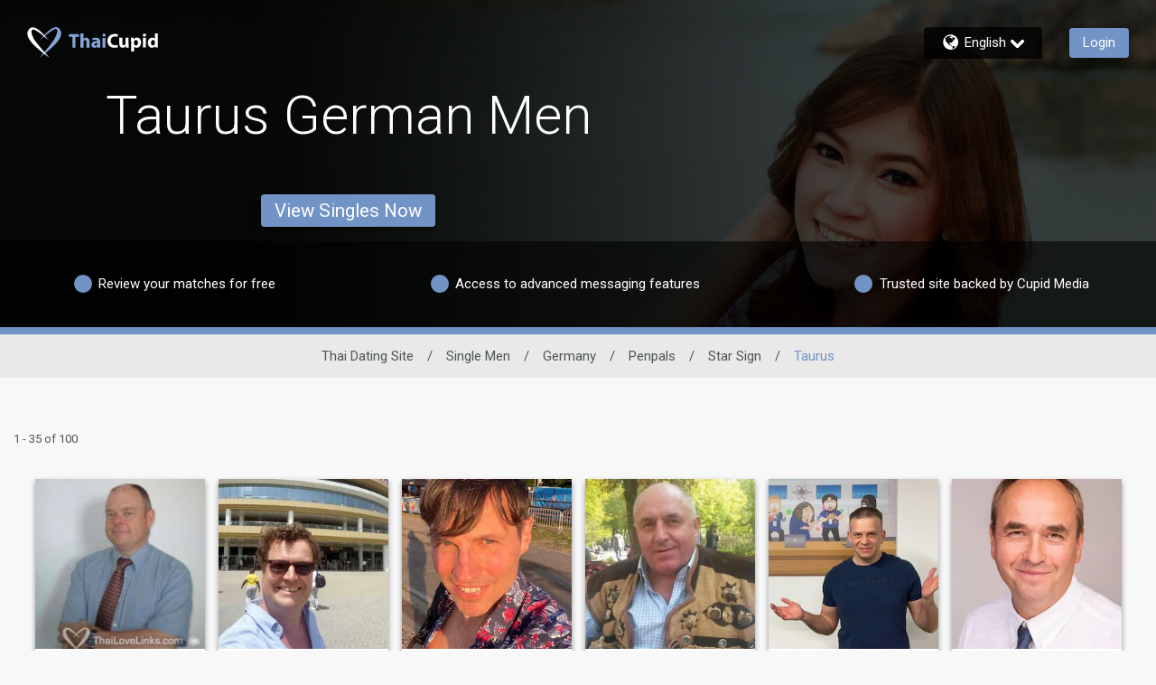

--- FILE ---
content_type: application/javascript
request_url: https://www.thaicupid.com/4jhoxpbKGI/Wp/s7b2dI3-/1uN5kh4zD6tmwNmi/SwNsVyoB/IV1m/fRVYEAEC
body_size: 170630
content:
(function(){if(typeof Array.prototype.entries!=='function'){Object.defineProperty(Array.prototype,'entries',{value:function(){var index=0;const array=this;return {next:function(){if(index<array.length){return {value:[index,array[index++]],done:false};}else{return {done:true};}},[Symbol.iterator]:function(){return this;}};},writable:true,configurable:true});}}());(function(){hg();Zj8();Kz8();var DE=function(FE,TY){return FE instanceof TY;};var B3=function(){return ["\x6c\x65\x6e\x67\x74\x68","\x41\x72\x72\x61\x79","\x63\x6f\x6e\x73\x74\x72\x75\x63\x74\x6f\x72","\x6e\x75\x6d\x62\x65\x72"];};var NF=function(){return tD.apply(this,[Rp,arguments]);};var CP,j1,I1,sn,kn,wt,NX,bj,Sf,bO,SO,U1,r1,GP,gf,Y7,tf,x3,mf,Z5,sY,UV,nC,dO,Lf,Hh,A8,BE,b4,gj,I2,nD,L1,Bv,zn,GA,HJ,QP,T8,tw,qc,pp,mn,sX,dE,Sj,OX,GO,MX,IE,qY,V5,h8,rs,S5,jA,c5,CF,NY,RP,Ss,NE,NR,A5,hX,k1,GX,L3,Gp,UR,OE,Qt,qA,Ws,Y8,zz,mj,w1,ph,jf,RD,WR,K5,wp,XJ,m3,lq,IW,rJ,PD,xC,pO,EP,Gm,Af,bw,U3,Qh,Uf,Ph,rm,zm,mp,Ns,qE,Yw,Lj,t5,j3,W1,IF,Is,m2,tv,cC,JE,TJ,H8,Pn,Bz,AD,Jp,j2,p2,Vg,qh,Uc,hC,qP,VY,CO,MR,Nj,cJ,jV,mP,Iz,G5,lw,nX,VJ,wP,xE,Fj,Vv,l2,lh,JD,Up,nw,On,Hf,f2,LE,lJ,ZX,D,c4,Uw,kX,Rm,NK,Ps,Rj,P,dJ,EF,T5,Fz,XW,b7,hP,mW,X8,rO,zW,gJ,k3,Js,jn,Gq,MP,Jw,Wj,WC,xh,V2,sC,Yz,bC,Kc,bE,CV,dq,Pp,S7,AO,cp,Yn,rE,RO,gt,G7,XK,vj,w3,Kq,JC,Z,xw,Rz,dA,At,qq,Zn,RW,SV,F1,Mf,Cz,gz,JW,pA,nP,DJ,pJ,HD,Kz,p5,zc,I8,wv,cY,wn,Gc,mE,SA,Z2,dR,C5,bF,w4,C1,T1,WP,p7,Rh,zf,hD,YD,vR,qn,T,cc,qR,AE,W8,K3,lp,IP,vz,gO,jz,f1,Lc,l3,hK,Zm,EJ,Yc,P7,OC,tJ,Rc,zC,ms,xW,gY,CE,q1,Am,Sq,Kh,Iw,BR,HE,jv,RA,Wm,zO,C7,F7,H2,sm,rC,hJ,IK,PJ,nK,p8,A2,bY,Cj,Lw,X3,PR,xm,Vq,fK,OJ,VC,TW,Ip,nJ,O5,nq,Zs,Pm,Tm,H,bs,Mt,Rv,wE,Ft,t7,xc,Vh,SR,Wz,n2,R7,WV,Hq,Bf,pK,xs,sg,z3,Q1,FC,DC,Xt,X1,KK,Ih,CX,KR,VP,Y3,XY,Fh,hE,wh,U2,GJ,q8,g4,dD,OO,Y5,gc,LP,QA,H4,ZJ,Qn,EY,zY,c3,c7,GD,v7,ZA,NV,bz,E3,YO,fF,Ef,Sz,sz,KV,cg,EE,V1,ff,Of,mt,g8,kC,nE,ID,r4,FX,QV,Vs,p3,Q3,d1,VF,Xc,H5,wD,hq,LK,z4,jD,rf,qC,fj,fC,jc,ss,lD,n1,Oq,Ah,Rq,A7,Gg,vf,wf,zq,kA,Eq,pf,XF,Tv,rz,OW,QF,bA,S2,lf,O8,Bt,sD,OP,mv,Fn,Yj,pg,Wh,tn,z8,TR,DF,qW,ER,n7,V7,Pq,Az,b8,L2,Np,gW,B1,JK,lE,mD,B4,GF,Q7,Hj,JO,dP,bf,HF,Jf,Wf,FA,ND,xK,PV,FJ,VD,Gw,mY,XO,s3,Rw,W7,bV,Vz,cE,kp,JR,TK,FY,jX,rD,C,Lz,Tc,E7,A1,g5,HP,ks,Tf,F5,N7,En,Zf,Jq,gC,vA,AK,I5,Q2,UJ,Oc,TV,UP,rg,Z1,Wn,Xs,N2,CK,KJ,Hg,EC,dg,Kj,HK,Jj,Ac,QW,XV,bD,Gh,Qq,qs,ZF,FP,QJ,wc,ZV,hh,Wp,As,fs,V3,df,wA,XD,J8,Qj,wX,sF,Yp,IY,U4,Iv,rh,wW,hO,qF,NJ,tg,xY,Vt,Yg,kz,Dc,Os,WF,Eh,Us,sO,rF,wF,c8,UD,s7,hm,b1,xF,MV,jO,kY,z7,mg,q3,M7,UW,YK,Cq,bW,t3,Ew,n4,Kp,Tg,x8,O1,Ov,Ap,J1,lc,zh,Dw,vV,Zw,Q5,tA,nR,A3,Ls,RY,Zc,l1,Bc,WJ,AY,jw,dW,SE,Eg,W2,pn,YY,Ep,Fs,Kg,Vf,jE,gD,z2,LY,t4,sh,s2,Pv,fg,N1,nt,FF,Dz,R3,lR,S1,cW,Zz,fP,Qp,Kv,gR,Op,J3,cz,nj,hs,zt,p1,bt,f7,TF,Qc,GK,Z4,ME,pj,B,Sc,J5,lV,Xn,Zg,Mc,gw,j7,tP,C4,cD,rY,Uj,ZD,Nq,cf,Sw,YW,FV,bh,Bg,Xz,w5,v4,FD,VR,cA,Vp,vC,nO,m1,Ff,SY,Uh,Rp,Pf,hY,TO,l4,PF,PO,cO,Z3,T7,IJ,ft,qD,xP,zD,I,nz,PK,P2,d5,E5,l7,SJ,jR,qg,Ds,g2,M3,UY,BO,tC,ZO,xv,Pz,YE,Yh,GV,q7,Pc,P3,L5,CR,nc,Qf,C3,XC,zP,Jc,Z8,rX,gp,zp,wC,ps,OF,n5,Z7,Km,R2,X2,Oz,r7,rc,lP,YF,B8,JJ,pE,CY,vh,Xh,Yt,dn,LJ,zA,rR,QY,m8,r3,wO,bP,rt,rP,MA,dp,SD,nv,UX,sP,H7,Y2,OK,Cs,OY,nh,ZP,H3,Nz,OV,C8,vO,Ez,sJ,bq,YR,fE,x1,nF,SP,WO,KE,xR,pV,Ec,Vc,hf,zs,TD,T4,Uz,jh,zE,AJ,KP,M2,kF,d8,RJ,Bp,Nc,PA,Xq,d7,vP,pY,YA,U7,xf,Zp,RR,cF,Wc,sj,Nm,R4,E2,n3,D5,kt,zg,QX,Xf,hw,U,VE,pC,dz,mC,nV,fh,dY,vY,nA,Q,dF,Rs,bc,fz,X5,EK,WX,LA,vp,ZR,Ow,K2,fA,tW,B2,Qg,cP,Gz,js,LV,AV,Mz,Jg,P1,Jh,vF,jF,KF,EV,XX,HR,gA,pF,vD,MD,mz,tE,ds,qj,O2,wY,BA,U8,S8,CC,JF,cV,ws,MY,Xv,WE,DO,JP,N8,dV,bJ,NP,Kf,S4,dh,Hm,Yv,sW,Dm,Df,fJ,TP,J,lY,BX,Tq,QD,vJ,k2,B7,Tn,gm,Ot,Mm,IO,pz,sR,zJ,R8,zV,IA,Nh,vE,c2,qp,Fc,Kt,YX,L7,IV,sK,hV,Ys,d4,KX,vc,wz,CW,BK,BF,KD,tF,Mh,Xj,Ev,UE,zR,wV,HW,TA,Fq,E4,Tz,sE,E1,PC,kO,c1,g3,cj,EW,D2,xX,HA,rp,pD,Es,Zh,Mw,FW,v3,q2,jY,tO,L,sf,ng,zK,gE,mA,qf,g7,mR,LR,LD,F8,Jm,gs,lz,nY,F,vw,nm,Jv,RF,lg,wJ,BJ,K1,Gf,HY,Av,xt,fD,kV,f8,WY,tq,If,PY,q4,jm,G1,CJ,DD,fp,JX,mJ,Jz,Mn,xD,LF,AA,VW,Pg,xz,I4,J7,D7,T2,gF,GE,Sm,tY,Hw,fV,It,BY,ls,Aw,Cm,xV,Im,Oh,LO,dv,fm,W3,D8,cs,Q8,JV,RV,jC,Cc,Hv,Sn,ED,w7,Tw,H1,mV,F3,x7,ct,Hc,HV,Ej,AX,P5,qV,Wg,xJ,Ks,Kw,Ts,VO,GY,Q4,mO,WA,Iq,j4;var ZY=function(Bs){if(Bs===undefined||Bs==null){return 0;}var m7=Bs["toLowerCase"]()["replace"](/[^0-9]+/gi,'');return m7["length"];};var lO=function(EO,YC){return EO===YC;};var Hs=function(){I3=["\x61\x70\x70\x6c\x79","\x66\x72\x6f\x6d\x43\x68\x61\x72\x43\x6f\x64\x65","\x53\x74\x72\x69\x6e\x67","\x63\x68\x61\x72\x43\x6f\x64\x65\x41\x74"];};var gV=function(Qz){return q["Math"]["floor"](q["Math"]["random"]()*Qz["length"]);};var mF=function(){rV=["\x6c\x65\x6e\x67\x74\x68","\x41\x72\x72\x61\x79","\x63\x6f\x6e\x73\x74\x72\x75\x63\x74\x6f\x72","\x6e\x75\x6d\x62\x65\x72"];};var vs=function(Bh,K7){return Bh!=K7;};var Sh=function(KO,O3){return KO/O3;};var N3=function(x2,Rf){return x2-Rf;};var KC=function(GC,UF){return GC in UF;};var Qs=function(AP,T3){return AP>>T3;};var f3=function(){qO=["\x6c\x65\x6e\x67\x74\x68","\x41\x72\x72\x61\x79","\x63\x6f\x6e\x73\x74\x72\x75\x63\x74\x6f\x72","\x6e\x75\x6d\x62\x65\x72"];};var Yf=function(){var gP;if(typeof q["window"]["XMLHttpRequest"]!=='undefined'){gP=new (q["window"]["XMLHttpRequest"])();}else if(typeof q["window"]["XDomainRequest"]!=='undefined'){gP=new (q["window"]["XDomainRequest"])();gP["onload"]=function(){this["readyState"]=4;if(this["onreadystatechange"] instanceof q["Function"])this["onreadystatechange"]();};}else{gP=new (q["window"]["ActiveXObject"])('Microsoft.XMLHTTP');}if(typeof gP["withCredentials"]!=='undefined'){gP["withCredentials"]=true;}return gP;};var kD=function(DY,X7){return DY<X7;};var Y1=function(kf){var R1=kf[0]-kf[1];var nf=kf[2]-kf[3];var YJ=kf[4]-kf[5];var G2=q["Math"]["sqrt"](R1*R1+nf*nf+YJ*YJ);return q["Math"]["floor"](G2);};var C2=function(){return q["window"]["navigator"]["userAgent"]["replace"](/\\|"/g,'');};var O7=function(XE){if(XE==null)return -1;try{var Nf=0;for(var ZE=0;ZE<XE["length"];ZE++){var b3=XE["charCodeAt"](ZE);if(b3<128){Nf=Nf+b3;}}return Nf;}catch(BD){return -2;}};var DV=function(qJ,AC){return qJ&AC;};var PE=function xO(Bj,RC){var QE=xO;var Dh=qz(new Number(Km),KY);var sV=Dh;Dh.set(Bj);for(Bj;sV+Bj!=QW;Bj){switch(sV+Bj){case Bp:{var dc=vs(q[QO()[FO(k7)].call(null,jJ,zF)][OD()[pP(k7)](KE,PP,lF)][kE()[fY(TE)](kJ,Cf,Ic,MJ)][g1()[SF(D1)](lf,Ch,TE)](OD()[pP(Th)](lE,XP,D3)),null)?lO(typeof OD()[pP(dj)],'undefined')?OD()[pP(hz)](CD,M1,hF):OD()[pP(I7)].apply(null,[Zc,th,VV]):QO()[FO(jP)](BP,DD);Bj+=PR;var mh=vs(q[QO()[FO(k7)].apply(null,[jJ,zF])][OD()[pP(k7)](KE,D1,lF)][r2(typeof kE()[fY(XP)],Gs([],[][[]]))?kE()[fY(TE)](kJ,Cf,Ic,gh):kE()[fY(lF)](MF,Ij,NO,k7)][g1()[SF(D1)](lf,UO,TE)](g1()[SF(Lh)](VE,HO,I7)),null)?OD()[pP(I7)](Zc,jJ,VV):QO()[FO(jP)](BP,DD);var tV=[S3,RE,JY,MO,DP,dc,mh];var fO=tV[G3()[F2(VV)](WV,AF,w2)](BV()[YP(kP)](jP,Hz,YV(YV(kh)),J2,lF));var WD;}break;case RR:{Bj+=hX;return Ms.pop(),WD=fO,WD;}break;case t5:{Ms.push(Fl);var S3=q[QO()[FO(k7)](jJ,zF)][r2(typeof g1()[SF(GU)],Gs('',[][[]]))?g1()[SF(Tl)].apply(null,[SY,ll,xS]):g1()[SF(HL)](b9,nS,DT)]||q[OD()[pP(k7)].call(null,KE,ML,lF)][g1()[SF(Tl)].call(null,SY,kB,xS)]?OD()[pP(I7)](Zc,NG,VV):QO()[FO(jP)](BP,DD);var RE=vs(q[QO()[FO(k7)](jJ,zF)][OD()[pP(k7)].call(null,KE,HL,lF)][kE()[fY(TE)](kJ,Cf,Ic,Cf)][g1()[SF(D1)](lf,jJ,TE)](QO()[FO(gH)].apply(null,[rM,mS])),null)?OD()[pP(I7)](Zc,YV(YV(jP)),VV):r2(typeof QO()[FO(gH)],'undefined')?QO()[FO(jP)].apply(null,[BP,DD]):QO()[FO(kP)].apply(null,[IG,TS]);var JY=vs(typeof q[G3()[F2(A9)](Lz,jk,wG)][QO()[FO(gH)](rM,mS)],G3()[F2(AF)].apply(null,[YT,Hz,AU]))&&q[G3()[F2(A9)](Lz,YV(YV([])),wG)][QO()[FO(gH)].apply(null,[rM,mS])]?OD()[pP(I7)](Zc,I6,VV):QO()[FO(jP)].call(null,BP,DD);var MO=vs(typeof q[QO()[FO(k7)].apply(null,[jJ,zF])][QO()[FO(gH)].call(null,rM,mS)],G3()[F2(AF)].call(null,YT,YV(kh),AU))?OD()[pP(I7)](Zc,UO,VV):QO()[FO(jP)](BP,DD);Bj-=At;var DP=r2(typeof q[QO()[FO(k7)](jJ,zF)][g1()[SF(sM)](q6,YV(jP),r0)],G3()[F2(AF)](YT,mM,AU))||r2(typeof q[OD()[pP(k7)](KE,AF,lF)][g1()[SF(sM)].apply(null,[q6,YV(YV([])),r0])],G3()[F2(AF)].call(null,YT,kB,AU))?OD()[pP(I7)](Zc,PG,VV):QO()[FO(jP)](BP,DD);}break;case N8:{var nx=RC[UA];var hk=kh;for(var UL=kh;kD(UL,nx.length);++UL){var WT=AM(nx,UL);if(kD(WT,C8)||LZ(WT,rX))hk=Gs(hk,jP);}return hk;}break;case Gw:{var qk=RC[UA];Ms.push(AU);var fU=Ok(S5,[g1()[SF(OM)](UZ,kh,PG),qk[kh]]);Bj-=JR;KC(jP,qk)&&(fU[G3()[F2(OT)](hU,Zd,Od)]=qk[jP]),KC(vZ[Z9],qk)&&(fU[g1()[SF(H0)](LU,xQ,TG)]=qk[Kn[G3()[F2(Lx)].call(null,sZ,HM,D1)]()],fU[g1()[SF(Zd)](qx,PP,qH)]=qk[I7]),this[G3()[F2(Yl)](Qr,YV(YV({})),TE)][g1()[SF(PG)](F0,YV(YV([])),Yl)](fU);Ms.pop();}break;case qq:{var V9;Bj+=I4;return Ms.pop(),V9=AH,V9;}break;case Nq:{var pB=RC[UA];Ms.push(q6);var fr=pB[r2(typeof QO()[FO(UO)],Gs([],[][[]]))?QO()[FO(H0)](PP,Vc):QO()[FO(kP)](Uk,Ir)]||{};fr[Lr()[jT(jP)](Tr,OT,Z9,HL,wB)]=lO(typeof G3()[F2(H0)],Gs('',[][[]]))?G3()[F2(X0)](R0,YV(YV(jP)),E0):G3()[F2(H0)].call(null,WC,YV({}),zx),delete fr[g1()[SF(40)](1635,40,194)],pB[QO()[FO(H0)](PP,Vc)]=fr;Ms.pop();Bj-=w5;}break;case Kv:{var zU=RC[UA];var k0=kh;for(var Td=kh;kD(Td,zU.length);++Td){var hT=AM(zU,Td);if(kD(hT,C8)||LZ(hT,rX))k0=Gs(k0,jP);}Bj+=S8;return k0;}break;case p8:{if(r2(NT,undefined)&&r2(NT,null)&&LZ(NT[G3()[F2(kh)].apply(null,[df,Vx,Pd])],kh)){try{var Nl=Ms.length;var bG=YV([]);var ST=q[lO(typeof G3()[F2(VG)],Gs([],[][[]]))?G3()[F2(X0)].apply(null,[hz,YV(jP),S0]):G3()[F2(D1)].call(null,cY,T6,sx)](NT)[g1()[SF(AU)](I1,YV(YV({})),HS)](g1()[SF(UO)](Zf,ML,MJ));if(LZ(ST[G3()[F2(kh)](df,Ad,Pd)],W0)){AH=q[G3()[F2(lF)](Nc,I7,XP)](ST[vZ[OM]],lF);}}catch(BU){Ms.splice(N3(Nl,jP),Infinity,zB);}}Bj-=nK;}break;case Bv:{Bj-=m8;return String(...RC);}break;case cp:{var ZS=RC[UA];var fH=RC[Aq];Bj-=Vv;var BB=RC[Pj];Ms.push(jP);q[QO()[FO(PG)].apply(null,[mM,wG])][OD()[pP(lF)].apply(null,[BQ,NQ,CT])](ZS,fH,Ok(S5,[I9()[YQ(kh)](CB,O9,gh,kr,rT,W0),BB,BV()[YP(jP)].apply(null,[lF,lF,k7,ZM,CZ]),YV(kh),OD()[pP(lZ)].apply(null,[IT,xr,sU]),YV(kh),kE()[fY(kh)].apply(null,[U6,HM,Rr,w0]),YV(kh)]));var Gk;return Ms.pop(),Gk=ZS[fH],Gk;}break;case Yt:{var NT=RC[UA];Ms.push(zB);Bj+=YK;var AH;}break;case nm:{return parseInt(...RC);}break;case Jj:{Ms.push(WH);var xB;Bj-=Km;return xB=[q[G3()[F2(A9)].call(null,UD,kh,wG)][QO()[FO(Cx)](jP,mG)]?q[G3()[F2(A9)](UD,YV([]),wG)][QO()[FO(Cx)](jP,mG)]:Lr()[jT(TE)](vx,tl,X0,jP,vd),q[G3()[F2(A9)].apply(null,[UD,sx,wG])][wU()[MU(VV)](FQ,HM,ET,YV(kh),JZ)]?q[G3()[F2(A9)].apply(null,[UD,FQ,wG])][wU()[MU(VV)](jJ,HM,ET,A9,JZ)]:Lr()[jT(TE)].apply(null,[vx,w0,OT,jP,vd]),q[G3()[F2(A9)](UD,UO,wG)][QO()[FO(D3)](kP,nD)]?q[r2(typeof G3()[F2(NG)],Gs([],[][[]]))?G3()[F2(A9)](UD,jk,wG):G3()[F2(X0)].apply(null,[cr,z9,dT])][QO()[FO(D3)](kP,nD)]:lO(typeof Lr()[jT(tl)],Gs(G3()[F2(k7)](Gq,Yl,Lh),[][[]]))?Lr()[jT(k7)].apply(null,[LC,Hz,YM,w9,Ul]):Lr()[jT(TE)](vx,AS,AS,jP,vd),vs(typeof q[G3()[F2(A9)].call(null,UD,l0,wG)][I9()[YQ(kP)](kr,Ol,OT,YV(YV({})),kk,X0)],G3()[F2(AF)].apply(null,[nk,pS,AU]))?q[G3()[F2(A9)].apply(null,[UD,sU,wG])][I9()[YQ(kP)].call(null,kr,Fk,M1,ll,kk,X0)][r2(typeof G3()[F2(KU)],Gs([],[][[]]))?G3()[F2(kh)](SL,rM,Pd):G3()[F2(X0)].apply(null,[hH,bU,Yk])]:Hx(jP)],Ms.pop(),xB;}break;}}};var LZ=function(hr,KG){return hr>KG;};var nr=function(dl){var Qx=1;var vH=[];var RH=q["Math"]["sqrt"](dl);while(Qx<=RH&&vH["length"]<6){if(dl%Qx===0){if(dl/Qx===Qx){vH["push"](Qx);}else{vH["push"](Qx,dl/Qx);}}Qx=Qx+1;}return vH;};var tD=function zl(Sx,I0){var U0=zl;do{switch(Sx){case j4:{Sx+=TK;return GG;}break;case Nq:{for(var IZ=kh;kD(IZ,j6.length);IZ++){var mr=AM(j6,IZ);var ld=AM(zk.kj,GB++);XH+=br(Wg,[DV(d6(DV(mr,ld)),IC(mr,ld))]);}Sx+=fK;}break;case Jm:{Sx+=LA;while(LZ(P0,kh)){if(r2(b0[M0[tl]],q[M0[jP]])&&vk(b0,ZU[M0[kh]])){if(pZ(ZU,QM)){bH+=br(Wg,[l9]);}return bH;}if(lO(b0[M0[tl]],q[M0[jP]])){var vQ=BM[ZU[b0[kh]][kh]];var UG=zl(S5,[Gs(l9,Ms[N3(Ms.length,jP)]),P0,b0[jP],vQ]);bH+=UG;b0=b0[kh];P0-=Ok(UA,[UG]);}else if(lO(ZU[b0][M0[tl]],q[M0[jP]])){var vQ=BM[ZU[b0][kh]];var UG=zl(S5,[Gs(l9,Ms[N3(Ms.length,jP)]),P0,kh,vQ]);bH+=UG;P0-=Ok(UA,[UG]);}else{bH+=br(Wg,[l9]);l9+=ZU[b0];--P0;};++b0;}}break;case Y8:{return bH;}break;case Hg:{Sx=nA;while(kD(VB,mk[M0[kh]])){kE()[mk[VB]]=YV(N3(VB,lF))?function(){QM=[];zl.call(this,t4,[mk]);return '';}:function(){var HC=mk[VB];var x6=kE()[HC];return function(EM,nL,K9,EZ){if(lO(arguments.length,kh)){return x6;}var DZ=zl.call(null,S5,[EM,nL,K9,AS]);kE()[HC]=function(){return DZ;};return DZ;};}();++VB;}}break;case IA:{var OZ=I0[Zj];if(lO(typeof BS,rV[I7])){BS=BG;}Sx=lR;var GG=Gs([],[]);VQ=N3(XZ,Ms[N3(Ms.length,jP)]);}break;case Bv:{for(var gB=kh;kD(gB,xG[qO[kh]]);++gB){bl()[xG[gB]]=YV(N3(gB,AF))?function(){DQ=[];zl.call(this,EK,[xG]);return '';}:function(){var V0=xG[gB];var QB=bl()[V0];return function(CL,MT,Fx,Hd,jd){if(lO(arguments.length,kh)){return QB;}var XU=zl.call(null,Rp,[HM,MT,kP,Hd,jd]);bl()[V0]=function(){return XU;};return XU;};}();}Sx+=T;}break;case J8:{for(var UC=kh;kD(UC,A6[gk[kh]]);++UC){Lr()[A6[UC]]=YV(N3(UC,k7))?function(){J0=[];zl.call(this,Gp,[A6]);return '';}:function(){var T0=A6[UC];var cG=Lr()[T0];return function(EL,jH,Ar,nZ,dr){if(lO(arguments.length,kh)){return cG;}var Ml=Zk.call(null,pA,[EL,OT,R9,nZ,dr]);Lr()[T0]=function(){return Ml;};return Ml;};}();}Sx+=Uj;}break;case wA:{return Ms.pop(),f9=Jk,f9;}break;case wW:{Sx+=tw;return JS;}break;case Zw:{Sx=nA;return XH;}break;case lR:{while(LZ(w6,kh)){if(r2(OZ[rV[tl]],q[rV[jP]])&&vk(OZ,BS[rV[kh]])){if(pZ(BS,BG)){GG+=br(Wg,[VQ]);}return GG;}if(lO(OZ[rV[tl]],q[rV[jP]])){var Nx=UT[BS[OZ[kh]][kh]];var RG=zl(Ev,[Nx,w6,Gs(VQ,Ms[N3(Ms.length,jP)]),pT,OZ[jP]]);GG+=RG;OZ=OZ[kh];w6-=Ok(MX,[RG]);}else if(lO(BS[OZ][rV[tl]],q[rV[jP]])){var Nx=UT[BS[OZ][kh]];var RG=zl.call(null,Ev,[Nx,w6,Gs(VQ,Ms[N3(Ms.length,jP)]),HO,kh]);GG+=RG;w6-=Ok(MX,[RG]);}else{GG+=br(Wg,[VQ]);VQ+=BS[OZ];--w6;};++OZ;}Sx-=zp;}break;case rp:{if(lO(typeof Dd,dS[I7])){Dd=EG;}var XL=Gs([],[]);Sx=RA;YH=N3(OU,Ms[N3(Ms.length,jP)]);}break;case Aq:{while(kD(ZT,Fd.length)){g1()[Fd[ZT]]=YV(N3(ZT,HL))?function(){return Ok.apply(this,[bt,arguments]);}:function(){var CQ=Fd[ZT];return function(NL,AG,Yr){var gM=Rl(NL,Z9,Yr);g1()[CQ]=function(){return gM;};return gM;};}();++ZT;}Sx+=Kp;}break;case d5:{for(var zZ=kh;kD(zZ,gr[rV[kh]]);++zZ){wU()[gr[zZ]]=YV(N3(zZ,Cf))?function(){BG=[];zl.call(this,cg,[gr]);return '';}:function(){var rx=gr[zZ];var tr=wU()[rx];return function(DG,Dx,Ll,qQ,lU){if(lO(arguments.length,kh)){return tr;}var EB=zl(Ev,[AS,Dx,Ll,AU,lU]);wU()[rx]=function(){return EB;};return EB;};}();}Sx+=T5;}break;case RA:{while(LZ(Nr,kh)){if(r2(hQ[dS[tl]],q[dS[jP]])&&vk(hQ,Dd[dS[kh]])){if(pZ(Dd,EG)){XL+=br(Wg,[YH]);}return XL;}if(lO(hQ[dS[tl]],q[dS[jP]])){var kG=dM[Dd[hQ[kh]][kh]];var tx=zl(gm,[hQ[jP],kP,kG,jJ,Gs(YH,Ms[N3(Ms.length,jP)]),Nr]);XL+=tx;hQ=hQ[kh];Nr-=Ok(kp,[tx]);}else if(lO(Dd[hQ][dS[tl]],q[dS[jP]])){var kG=dM[Dd[hQ][kh]];var tx=zl.apply(null,[gm,[kh,HO,kG,YV(jP),Gs(YH,Ms[N3(Ms.length,jP)]),Nr]]);XL+=tx;Nr-=Ok(kp,[tx]);}else{XL+=br(Wg,[YH]);YH+=Dd[hQ];--Nr;};++hQ;}Sx+=Xm;}break;case Uw:{while(LZ(TB,kh)){if(r2(tT[qO[tl]],q[qO[jP]])&&vk(tT,X6[qO[kh]])){if(pZ(X6,DQ)){Ck+=br(Wg,[c0]);}return Ck;}if(lO(tT[qO[tl]],q[qO[jP]])){var Kx=GZ[X6[tT[kh]][kh]];var S9=zl.apply(null,[Rp,[Kx,tT[jP],Ol,Gs(c0,Ms[N3(Ms.length,jP)]),TB]]);Ck+=S9;tT=tT[kh];TB-=Ok(dv,[S9]);}else if(lO(X6[tT][qO[tl]],q[qO[jP]])){var Kx=GZ[X6[tT][kh]];var S9=zl(Rp,[Kx,kh,D1,Gs(c0,Ms[N3(Ms.length,jP)]),TB]);Ck+=S9;TB-=Ok(dv,[S9]);}else{Ck+=br(Wg,[c0]);c0+=X6[tT];--TB;};++tT;}Sx+=EK;}break;case Ev:{var BS=I0[UA];Sx=IA;var w6=I0[Aq];var XZ=I0[Pj];var T9=I0[Xm];}break;case Qp:{for(var px=kh;kD(px,SU[G3()[F2(kh)].apply(null,[qd,YM,Pd])]);px=Gs(px,jP)){(function(){var Dl=SU[px];Ms.push(O6);var WG=kD(px,ZC);var Ld=WG?OD()[pP(kh)](wt,YV(YV([])),mU):g1()[SF(kh)](Eq,HO,xL);var QQ=WG?q[G3()[F2(tl)](nq,HM,bS)]:q[G3()[F2(jP)].apply(null,[Zm,MJ,nM])];var sB=Gs(Ld,Dl);Kn[sB]=function(){var OG=QQ(qS(Dl));Kn[sB]=function(){return OG;};return OG;};Ms.pop();}());}Sx=bj;}break;case bj:{Ms.pop();Sx=nA;}break;case F:{Sx=Tg;for(var tQ=kh;kD(tQ,G9.length);tQ++){var qB=AM(G9,tQ);var LL=AM(LQ.CA,Qd++);FZ+=br(Wg,[DV(d6(DV(qB,LL)),IC(qB,LL))]);}}break;case CK:{Sx+=MR;var bH=Gs([],[]);l9=N3(pG,Ms[N3(Ms.length,jP)]);}break;case Q4:{var UQ;Sx=nA;return Ms.pop(),UQ=jM,UQ;}break;case bt:{Sx=nA;return [[mM,Hx(Cf),AF,Hx(kP)],[OM,Ad,PG,Hx(sU),Hx(dU)],[],[],[jP,lF,Hx(X0)],[],[],[],[HO,Hx(jP),kh,Hx(PG),Hx(tl),kP],[dT,Hx(AF),HM,Hx(W0),Hx(tl),kP],[Hx(sx),xr,jP,W0,Hx(qZ)],[],[kh,kh,kh],[],[],[Hx(mM),k7,Hx(jP)],[],[R9,HL,Hx(HM)],[qZ,Hx(W0),Hx(dT)]];}break;case Yn:{J0=[Hx(Cf),kP,Hx(lF),TE,HM,Hx(R9),mM,Hx(I7),Hx(W0),Hx(Z9),TE,Hx(X0),kP,Hx(kP),tl,kP,Hx(Cf),AF,Hx(jJ),jJ,kh,Hx(I7),I7,jP,Hx(mM),AF,Hx(kP),kh,kh,Hx(tl),Cf,Hx(xQ),xQ,Hx(Cf),HM,XP,HL,TE,lF,Hx(I7),Hx(tl),Hx(HM),Hx(kd),Zd,I6,HM,tl,W0,Hx(Cf),Hx(kd),Vx,Z9,sU,Hx(HM),PG,Hx(W0),jP,Hx(gH),OT,I6,Hx(HL),XP,Hx(XP),AF,xQ,Hx(hz),XP,Hx(HM),Hx(HM),PG,k7,Hx(I7),kP,Hx(mM),AF,Hx(W0),Hx(HL),lF,kh,[kh],mM,Hx(Cf),HM,Hx(tl),mM,kh,Hx(Ad),MJ,Hx(X0),AF,k7,Hx(W0),Hx(tl),Hx(HM),Hx(jP),W0,Hx(HM),Hx(IB),Z9,kP,Hx(AF),Hx(k7),tl,sU,Hx(HL),Hx(mM),I6,Hx(sU),PG,I7,Hx(W0),Hx(w0),Cf,AF,jP,[kh],Hx(jP),Hx(jP),tl,k7,Hx(tl),Hx(sU),HM,tl,X0,Hx(kP),X0,k7,Hx(tl),Hx(HM),Cf,Hx(tl),Hx(PG),Hx(k7),Hx(wH),Cf,Hx(X0),TE,Hx(HM),k7,Hx(I7),Hx(tl),jP,hz,Hx(mM),jP,Hx(I7),sU,Hx(MG),zM,AU,Hx(tl),Hx(sU),AF,Hx(MG),zr,PG,Hx(sU),[jP],Hx(I6),Hx(AF),R9,HL,Hx(HM),sU,jP,Hx(I6),hz,I7,Hx(AU),I7,[jP],W0,lF,Hx(I7),AU,Hx(Cf),I6,Hx(hz),Hx(XP),Hx(I7),PG,Hx(tl),mM,Hx(jJ),sG,Cf,Hx(jJ),zM,hz,Hx(HM),mM,Hx(Cf),I7,Cf,kh,HM,Hx(YU),kh,kh,kh,W0,Hx(PG),Hx(mM),Hx(k7),AU,Hx(PG),tl,Hx(AF),sU,kh,HM,Hx(AF),mM,Hx(HL),Hx(mM),tl,tl];Sx+=Dm;}break;case Zj:{Sx=nA;return [[Hx(lF),k7,Hx(jP)],[jP,X0,HM]];}break;case EK:{Sx+=x8;var xG=I0[UA];}break;case dq:{return Ck;}break;case Gp:{var A6=I0[UA];Sx=J8;}break;case Xj:{while(kD(p0,zG.length)){var wS=AM(zG,p0);var XG=AM(Rl.Nw,RU++);JS+=br(Wg,[DV(IC(d6(wS),d6(XG)),IC(wS,XG))]);p0++;}Sx=wW;}break;case Tg:{return FZ;}break;case fp:{if(kD(vG,Il.length)){do{G3()[Il[vG]]=YV(N3(vG,X0))?function(){return Ok.apply(this,[qg,arguments]);}:function(){var ZG=Il[vG];return function(VM,tG,qr){var vr=zk(VM,UO,qr);G3()[ZG]=function(){return vr;};return vr;};}();++vG;}while(kD(vG,Il.length));}Sx=nA;}break;case hw:{Sx=Uw;var Ck=Gs([],[]);c0=N3(GS,Ms[N3(Ms.length,jP)]);}break;case Yp:{Sx=nA;while(kD(hx,Hk[fk[kh]])){BV()[Hk[hx]]=YV(N3(hx,X0))?function(){gS=[];zl.call(this,Sq,[Hk]);return '';}:function(){var GT=Hk[hx];var MB=BV()[GT];return function(jr,DB,q9,sL,Wx){if(lO(arguments.length,kh)){return MB;}var nH=Zk.apply(null,[bR,[jr,AU,Zd,sL,Wx]]);BV()[GT]=function(){return nH;};return nH;};}();++hx;}}break;case cg:{Sx=d5;var gr=I0[UA];}break;case S5:{var pG=I0[UA];var P0=I0[Aq];var b0=I0[Pj];var ZU=I0[Xm];Sx=CK;if(lO(typeof ZU,M0[I7])){ZU=QM;}}break;case n4:{gS=[kh,Cf,Hx(W0),Hx(tl),jP,hz,Hx(X0),Hx(hz),kP,Hx(AF),Hx(XP),Hx(I7),W0,W0,Hx(dU),sG,AF,kh,jP,W0,Hx(qZ),ll,Hx(tl),mM,kh,Hx(Hz),PP,Hx(PP),ll,PG,Hx(mM),XP,kh,Hx(sx),PP,XP,Hx(sx),PP,Hx(PP),A9,Cf,Hx(X0),Hx(mM),kP,Hx(mM),k7,Hx(jP),Hx(tl),Cf,Hx(FB),cM,Hx(X0),HM,Hx(HM),PG,k7,Hx(jP),Hx(H0),Yl,Hx(xQ),I6,hz,Hx(HM),Hx(tl),[I7],kh,MJ,Hx(XP),Hx(I7),tl,sU,Hx(PG),AF,Hx(kP),AF,Hx(HO),FB,Hx(X0),Hx(mM),HL,Hx(tl),Hx(I7),w0,kh,AF,Hx(lZ),Cf,Hx(AF),kh,PG,Hx(xQ),sG,AF,HM,Hx(R9),XP,tl,Hx(I7),PG,Hx(X0),Hx(HL),kP,Hx(jJ),Yk,Hx(Cf),lF,jP,Hx(mM),W0,Hx(X0),Hx(I6),R9,HL,Hx(HM),AF,jP,Hx(dU),PG,X0,Hx(HM),Hx(HM),AF,Hx(kP),jP,lF,Hx(X0),I7,kh,Hx(X0),tl,Hx(k7),mM,Hx(Hz),ll,Hx(tl),[I7],Hx(Ol),PP,I6,kh,Hx(Cf),HM,I7,HL,HL,kh,UO,Hx(PP),HM,hz,Hx(tl),[kh],Hx(XP),Hx(I7),PG,Hx(tl),mM,tl,Hx(AF),lF,Hx(lF),Hx(X0),X0,I7,Hx(I7),mM,W0,Hx(YM),W0,Hx(X0),AF,Hx(X0),Hx(tl),Z9,kP,[tl],Hx(MJ),wH,W0,Hx(mM),k7,Hx(jP),Hx(MG),H0,Hx(kP),PG,k7,jP,Hx(jP),Hx(HL),tl,I7,mM,Hx(sG),T6,Hx(jP),Hx(sU),XP,Hx(W0),Hx(HM),Hx(W0),Hx(ML),Hx(jP),dU,Hx(lF),Hx(I7),Hx(PG),Hx(sU),Z9,Hx(lF),I7,k7,Hx(AF),Hx(hz),pS,Hx(hz),Hx(mM),AF,Hx(I7),XP,AF,HL,[tl],Hx(sU),MJ,I7,Hx(X0),Hx(k7),AF,Hx(sU),W0,Hx(lF),mM,HM,Hx(Vx),lZ,hz,jP,Hx(mM),Hx(sQ),jJ,kh,Hx(I7),I7,Hx(Cf),jP,AU,Hx(jP),Hx(W0),Hx(hz),hz,Hx(tl),[kh],jP,Hx(I7),I6,Hx(sU),hz,Hx(I7),I7,I7,Hx(Ch),Z9,mM,HL,Hx(hz),hz,Hx(kP),hz,Hx(HM),sU,Hx(I7),Hx(mM),kh,Hx(tl),W0,Hx(R9),pS,Hx(mM),k7,Hx(hz),Hx(I7),sU,Hx(lF),lF,Hx(X0),mM,Hx(sU),Cf,Hx(Vx),wH,Hx(I7),W0,Hx(W0),W0,W0,Hx(PG),Hx(mM),Hx(YM),w0,Hz,Hx(UO),kh,PG];Sx+=JK;}break;case Z8:{while(kD(Rx,n0.length)){OD()[n0[Rx]]=YV(N3(Rx,hz))?function(){return Ok.apply(this,[Qq,arguments]);}:function(){var tk=n0[Rx];return function(HT,L0,kl){var g9=bM(HT,YV(YV(jP)),kl);OD()[tk]=function(){return g9;};return g9;};}();++Rx;}Sx-=Ot;}break;case Xn:{var jl=I0[UA];var hd=I0[Aq];var Ur=I0[Pj];var XH=Gs([],[]);Sx+=WR;var GB=DU(N3(jl,Ms[N3(Ms.length,jP)]),mM);var j6=t9[Ur];}break;case MX:{var dB=I0[UA];zk=function(B0,Xr,E6){return zl.apply(this,[Xn,arguments]);};return cQ(dB);}break;case It:{Sx+=UW;return [[I7,Hx(HL),Hx(X0),Cf,Hx(Cf)],[],[Hx(AF),Hx(k7),tl],[I6,Hx(kP),W0]];}break;case mj:{Sx=nA;return XL;}break;case Rp:{var X6=I0[UA];Sx+=Sn;var tT=I0[Aq];var QT=I0[Pj];var GS=I0[Xm];var TB=I0[Zj];if(lO(typeof X6,qO[I7])){X6=DQ;}}break;case HK:{Sx=fp;var Il=I0[UA];cQ(Il[kh]);var vG=kh;}break;case t4:{var mk=I0[UA];var VB=kh;Sx=Hg;}break;case HW:{var Fd=I0[UA];qM(Fd[kh]);Sx=Aq;var ZT=kh;}break;case C:{var SU=I0[UA];var ZC=I0[Aq];Ms.push(tl);Sx=Qp;var qS=zl(wp,[]);}break;case gm:{var hQ=I0[UA];var qT=I0[Aq];var Dd=I0[Pj];var O0=I0[Xm];Sx+=f8;var OU=I0[Zj];var Nr=I0[R];}break;case BX:{var cH=I0[UA];var Gl=I0[Aq];var VT=I0[Pj];var JS=Gs([],[]);var RU=DU(N3(cH,Ms[N3(Ms.length,jP)]),hz);var zG=Jd[VT];Sx-=Rm;var p0=kh;}break;case Xv:{Sx=nA;var dd=I0[UA];Rl=function(Hl,W9,B9){return zl.apply(this,[BX,arguments]);};return qM(dd);}break;case Sq:{var Hk=I0[UA];var hx=kh;Sx+=c4;}break;case KK:{var F6=I0[UA];var L6=I0[Aq];Ms.push(mQ);var jM=r2(typeof G3()[F2(I7)],'undefined')?G3()[F2(k7)].apply(null,[tA,z9,Lh]):G3()[F2(X0)].apply(null,[Ex,xQ,d0]);Sx=Q4;for(var DM=kh;kD(DM,F6[r2(typeof G3()[F2(jP)],Gs('',[][[]]))?G3()[F2(kh)](dW,Pd,Pd):G3()[F2(X0)](Lk,l0,Y9)]);DM=Gs(DM,jP)){var Xk=F6[G3()[F2(HM)].apply(null,[Kt,qZ,IB])](DM);var SB=L6[Xk];jM+=SB;}}break;case wp:{Ms.push(rQ);var H9={'\x36':g1()[SF(jP)].call(null,z8,Zd,ZM),'\x38':QO()[FO(kh)](PG,Z),'\x53':QO()[FO(jP)].call(null,BP,w4),'\x59':g1()[SF(tl)].apply(null,[TA,Ch,Ch]),'\x66':OD()[pP(jP)](Pq,HM,gU),'\x68':lO(typeof g1()[SF(kh)],'undefined')?g1()[SF(HL)](zL,AS,wd):g1()[SF(I7)](KR,Fk,Tr),'\x6b':G3()[F2(I7)].apply(null,[jR,lZ,MS]),'\x6d':g1()[SF(W0)](g5,YV({}),sG),'\x73':OD()[pP(tl)](VW,YV(YV([])),bd),'\x76':OD()[pP(I7)](xW,YV(kh),VV),'\x77':G3()[F2(W0)].call(null,gA,T6,ml)};var WU;return WU=function(Q9){return zl(KK,[Q9,H9]);},Ms.pop(),WU;}break;case WX:{var n0=I0[UA];Sx-=tg;nT(n0[kh]);var Rx=kh;}break;case J5:{var Cl=I0[UA];var RB=I0[Aq];var Jk=[];Ms.push(J6);var vl=zl(wp,[]);var SQ=RB?q[r2(typeof G3()[F2(PG)],Gs('',[][[]]))?G3()[F2(jP)].call(null,Yv,th,nM):G3()[F2(X0)](Ic,sG,KT)]:q[G3()[F2(tl)](fg,gH,bS)];Sx=wA;for(var HB=kh;kD(HB,Cl[G3()[F2(kh)].apply(null,[ZX,kd,Pd])]);HB=Gs(HB,jP)){Jk[g1()[SF(PG)](tn,YV(kh),Yl)](SQ(vl(Cl[HB])));}var f9;}break;case sX:{var Yx=I0[UA];var rS=I0[Aq];var FZ=Gs([],[]);var Qd=DU(N3(rS,Ms[N3(Ms.length,jP)]),MJ);Sx=F;var G9=HQ[Yx];}break;case Oq:{var RZ=I0[UA];Sx=nA;LQ=function(mH,f6){return zl.apply(this,[sX,arguments]);};return kU(RZ);}break;}}while(Sx!=nA);};function Zj8(){Vm=+ ! +[]+! +[]+! +[]+! +[]+! +[]+! +[],pw=[+ ! +[]]+[+[]]-[],jg=[+ ! +[]]+[+[]]-+ ! +[]-+ ! +[],UA=+[],R=+ ! +[]+! +[]+! +[]+! +[]+! +[],Pj=! +[]+! +[],bR=+ ! +[]+! +[]+! +[]+! +[]+! +[]+! +[]+! +[],Zj=! +[]+! +[]+! +[]+! +[],Xm=+ ! +[]+! +[]+! +[],mq=[+ ! +[]]+[+[]]-+ ! +[],Aq=+ ! +[];}var xM=function(){HQ=["C5(\'-#A$","]\b\'Jc4\r","=","#d\f#\f)+J"," R","\nMH\b","\t^CS\n\tQ-<.\x07!","1ZB/","`\t\nC58;6\rK\x07;\x07","l","\bMK\\","*\tZ$\f.","G 36<>V >M_","\r&Zh!S\x00","L^\x00-","0c#\vpL=/dYh\b\b0Mz64![O","\rl,&\tR\b&!t~J42-\b+33^]&/f,*q/%/2\x07C0--/\f~d84+n&-t.:\b!\be<$\"!;:=}d8&+n*-q\b:\v\b\"\x07\b`,$/!;=~d8!+n&-v:\b\"5\be<$#!;:=yB8&+m*-q\b:\b\b\"\x07\b`A$/!;=~d8.+n&-ru:\b\"\be<$,!;:=~d8&p}\x00-q\b:\b\"\x07\baA$/!;2=~d84+n&-v:\b\"\be<$>!;:=|8&+m&-q\b:\b\"\x07\ba,$/!;=~d80+n&-v\b:\b\"r\be<$+!;:={d8&+nW-q\b:\b\"\x07\beA$/!;=~d8%+n&-s\b:S1!\be<$(!;:=}8&+n\"-q\b:\b\"\x07\bb,$/!;:=~d8*+n&-q.:\b!\be<$%!;:={8&+m-q\b:\b\"\x07\b`$/!;*=~d83+n&-t:\b!\be<$<!;:=}B8&+n\f-q\b:\v\b\"\x07\bgA$/z(=~d82+n&-t\b:\b!\be<$*!;:={B8&+n-q\b:\b\"\x07\bgA$/!;>=~d81+n&-s\b:\b\"\be<$>!;:=|t8&+m-q\b:\v\b\"\x07\be$/!;:=~d8)+n&-u:\b\"\be<$%!;:=}8&p}\x00-q\b:\b\"\x07\bb$/!;\x00=~d8,+n&-u:\b\"!\be<$>!;:=zd8&+n6-q\b:\b\"\x07\be<$/!;O=~d8 +n&-q.:\b!\be<$$!;:=~t8&+m2-q\b:\b\"\x07\bg<$/!;\f=~d8!+n&-uu:S1!\be;(;88\\\x40[zU|\b\b\"\x07~u; //*~l,+n&[a\'!)(e40!;;5~D%\b5m-q_UF2c$/z+,B~l\'W\n*\x00.!B\"#H,8/\b\x07\"Ql.1$X$(f-9!9\re4;*0:o|,$\r-q_!C0&(=Leu7S*{&*!\'te7\'+=\"~l,$-p<Rq\x00%..7\t4iLA{+8:~\\!m\nRq\x00%474e40/\bB~l\'!UU*q,\v7we4;9 :\fl,^~/S\b\"\x07\re4;)_:o|,$S\f(q\x005):$q \x402\f\b>I:~F7\t\r *q\x00.3%C0-Y~i]&S\x3f2`.2 ,e!A/\b7HQl)>~$/|46c!2:j1A/\b7HhZ(^~/S_! s6\r\b.)\"~l,#v0*`.1\x40\'a0/\b+45rW]&T\x3f&#!2\r1A/\b\x077rW=*q\x00 )0\"\rGG(\b.I:}x+ R#^W&.+\n\fG;,<\n:tJ(&h )q\x00.\r\tte#\"!;8B~l;% Q/U&\"A(4u-;2~n%~\"\"u6.!2A/\b\x07IKrW=E5\x006.!2f,8/\b\tKQl,","-",",\t +J","R\nC$*","h\'O","\x00#\r:A\x07&","KB+\\S$","JC",":","\"\x004*:s\n&","6=A","0O\nC$;\x3f\x07",">0/~","(YZZ%-[\tBoS94;PPi1\bL/F8","-K\x07;\x07)L^\b1[",".0","IS{","W\'","J\x40\x00","3)QH*P\v","=","A4\x00.","0)0","NBa\x40,nl!bqKrW[Sbd*,","Y\"\x07","*\'W","Q6\n)-;I","\vOH\x00W\f\x07T","Q3\n4=+*A","-[\n","\\H85\n","\n&K U8","-",">\r","K","SL\nQH\t","KL\n)\"R\x00","98\vkD\x001","\r\\H\"*Z\vQ5562+J",",","\nM",",/",".P\vX","V\tb$>","Z\vB 5S-=,\v_\t-V\v\f",":T;","6\n8-8A\x07","Y]\x07;0+*A","^C0","\f5\r(+P\x00","\x009\r/F]\b","L\tI\x00D\r)*+V","\x00<\x07Mn-K","]_\b","T,","\fZO7k\x00\x40.;\n:K\x07\t,",",)","76\v(","Q\nU*","0L","; [|A-K",")0;W","9\n^A.\b\'Z","\x00","+#e\x00$\v\rPC","\t\f\tMH\\\x405","\x3f","*-P\x00","_/5,=P","-rz","&M","*I%;\rSH;/","\"","\fU5 -#6!T0.\b\\_7P","$","o6\n3<M5QI\t$`:","1PU3","ON\v","%Z\bX\x07/V\b","Z2<","-","/*","KB>1V\v\fd \b","L\fU","3","3<=","C+1LD\t","S3*","\'VQ5\f2%\v\'+T\'","t$\t;0nf\x07:\v[wH&M","k\x07","4!\x00E","^\bX(\x3f\x071<A","C$\x076\'F\x00\v","M\x00\fY2\x3f#6!P%\"[A\b","\f=","","Z\rU\"37T","5+\'G\r!\vZI"," "," ^\t\bv..-0<M","\bf=A;5KLO]"," \r^\r,3S\x00/\x07^- ",",VI\b*Q\x00Ks..0n`0\rPCM*,[\x07U","P\n\f\\$O/nt\t Y-VI\b\bcm\x00T$\x3f","MX","~\b","\bK_\t$V","\b&$LX\n*K","\bk_7Z","\x00\n&|\v","\b1P","0","\f2#+","`\v","_","%Q","S5#","%oE\f\t7P\b","U#3;-*\x40","-X","\v\n\\","K6L",".-L\n\\-;(\t#+V","5\x00.6(","4*2xL","\' ","$`Z\b\'M\fU30)->P*\x00","\v()Z^\bVQ-;3\r+;P","*L&\n\x405( 1>T,*XC\f\v","B\x07%","^48","","34)+","\x070E\x07,\t","7","\x00/P%\x07$\x3fM\x40\f","[H\v","LD/Vc5.","U \x3f","C+",")\x07\r:A","\x07&",".P\"^/\n(36+A(","\f]XSwQN,QE3F!0;VQtHQN,QGV\r5*\"nw\f\f&_]^\n!P\tI\r|#+(&\b+UVY\b\"K\n\'4\x07-!J]G2J_G7F_\'O.I\";J\x07&QV7J5I|B1 G\'HDFKT,YE8I,\r5\fUb:\n\x00:\v\\Y~X8I,\r5\fUb:HL=0\x07S,K\nI1\neB\x00=#FLs\x00\vZB\vG7BI3F\'*-P\x00iQRD&B(\f.BH6sB\x00\r=&K^a\n\'[%<L4FFpO\x07 KKB.5\n4+\bL\x00g\bpZ71PB5v\tN\v,NgVC\b71PB5&1 G\'B\rWM\bN8K>m|\nt(;A\b]tHQN,QGV\r5*\"nw\f\f&F(F\x40\b/4R;N0+V;Ym&M_3MvN%`E\b\x00*#\rML\b1CIp)\'\x07P=\vYAPmK\n8D34\x07\'%)X\tS.\t(K_\t$k\fz\t/0\'KQ\baU\tHD1ZB/O!-P[\v/o_&M5C(L\b2/H\x00T,FJ\x40\b\"]\t\n`_v*(M(\b\f]K4M\fQ#\x3fZRt3\rY5;7MTkDGcF\'0-L]G2\fDJC*P\vCDmvZ\x3f<A\'J\r MpP>B^\"3d=\f]eUV1\nVBgI(N6!P9YQ^-\\\x00VaeI2bEH>\f#N\"K\x00C_o(\x07+:]GeDZZM\rkQkFa0;VQ\x07a\vUY`D,T\x00I:;\f!th]B,F\fRBA>YS55S,fPYB,CMT&K^:#~lJ([W^_\n]7\n\\-G(Lm3Y*QV7JK5*If:L\x07kF\tX>B\x00EG3*]\x008E\x07Qt\x40YX7V\n7Gs\";J\x07&Y%J\v\bD(\x004\x40lg_\b\x07;JFDPVkXIi\t/0\'KYG2J_G7W\fMhFa6nIH>\f#J\bM\n_5*<\"bSHHo\x07QcE<LB\v6I|RysJSWg\tSK6CM&R-IH2/VUS-D\t\tPY:O\x00VFo(\x07+:]S\b\\YC1ZUi\bs[1 G\'J<SK<aQ\x00DcCx6!SW]L;\rMCO:mY\nu \f2H[\";J\x07&Q\tV\vO7G\'4\x07-!J]G2J_G7W\f4/+\f\x07]`PRBD%J\v\bD(\x004\x40\vl<\bX/KD\tcQM C/Lm5RN%WSMv:oMI\nz<HQ0&VLhWDY&Q3O<]j/V]t\fW\r^AxM\x00E3zUblK\v*[FYEjC\"6\f[7b*.>\vRmM\x00_-\x3fH\x00j{ PUKE\b\tk^\"3l:\rFkKAoJI\b<FvH1 G\'B\rRDCEE7WGcC.Lh-\r\bXGsW\tZ^\v5ZMo2lfB\x00\r=YD%\n\\4\ng_1fB\\\fGeBQN,QM:\x3f6 YL=\vHAoJI\b<Fsl\"\n\t`M\r\f\\*Y2Cx\x3f*8KLeSX\b]%J\v\bD(\x004H\x07h<\r\'\t\rPCM\bkU5(S*+SUFa\f\f\\Y\b-\x00G_h4H\x07h<\b]`PRB_\b6M\vKQ|e]0&AYePAPD>\rE/\f.\t*nh]B;FRD[\fcQXIC4* +\x40&;[\x40MH1QE\rE/\f.\t*fKYG2SH J^&Mg]N*gP>JH\r(1PC\n4%:K\x07Q\x07:JMH\f:^/4\x07QmuMYL*\vSH\'XV\r/F!\tllP>HDFBD+M\n(T(\x071<J\x07%AIBcI_/\n`AC93BF,DKE~PI =]u\r\x07;JFZ\t/Z\nD$T3[%g_iD$LAj\f\r4F!\tl;HL`\tKD&D44\x4093MYL\'PZ&\bD)\x00>Ij=AS,D&\bZCZ&Wz\n6d\'B]S!\fPZ&\bD)\x00>I\b-(\fW:[H\t47^|RgZ0&VN\'W[P\x40\v&K\x00m\nt#uA[\x07:\\E( ZY.r]%<C\\\f\v%YMH1QGV\r|\nt\r0&KWH,DMXkD44B_!`E\x07GrDYZU\b6K\fWcT,d-YeUk\vB,6BNysG[9P\x00VKE\t~ZK_/\neB+#T,[A^3Z\vU%63 l\b_;\rDF]D,Q^4\na0;V\n(\fNC1XI_/\n`] !J\fk\tPZOZ~ED8\x3fFUl W$KH\tEoZKU5\x075Nf:L\x07kFU^_\nZ Wh\'1 G\'J&SKN8I$R(N!:LB\'W\rUVY\b\"K\nk$2a\tl8KNyWDFQ7J3A>!)ES\'1PI\r|R\x3fFU0`M(\t_\b6M\vMit\r0&KLL;\rMCOK1W|5\td~\b*YePWY,HGV\r|t\r0&KX5H\vKX\taXVUgIr])+P\ntH\rMBEoMK\nB&R4d]+;\t9&\fU3.d*KN\'\r[O_*[\x00KQaHxKolU\v=DK3\nBa\x00g\b[*bP[,P_Am^\fz<HQ0&VLtWDY&D44\x40j#A-W[W_aEQ3\bg]%<CY\x40-XL~Q\x07\\ma6nMH\x40(\x40MH1QE(A>!q\f\x07*g\bJA)\"R\x006\r(A,1+\b\x07_\x00,\rFK;K)SmM(\x071<JWPStWZY\b\'CCBo\x3f+*W\v1[WM\f$Y%OjI_6`\x40\v.\v\rC\v/B\n(Ur])+P\ntH\rMBEoMK\nB&R4d]+;\t&M_3O(\x001\"PUiLG,]S5MsLj*A\t(FQX\voOLV49+ :Y`M\rZ8K|.\f`(tYN\x40N Y\vEm\\S)#5N0(XB{JYKAkMK\rY/6\f\n\b!GH5{7U\tL\v&M)S|S.mbPg\vzC*ZE\x4042Hm3B\x00\r=~EjD\nBag]\'!I\v=CQxMKI1\ngB+<ILeZY\bG1Wmt)>H\x07&D\tBK\t K\f^arZ\x3f:L\x40=\x00>QY&LX0K5#,\'t\x07=H&YC,M \nS)GL\x07,\'W\\]!\nUMH7D[<\t/0\'KQ aP\x00VKEjD\nBag(1F;C\vKX\tcMK\bQ-rZ\'B]S\b<VBE~\x40$\x00<\x40\x07j A\rG;\rMCMxVC(=l:\n\x00.RV1\x00VpC4]1 G\'J\vSV\v\b1^\x40$S.N! CU`SP/SM$Fs0;VQgJHPZ8GBo\v5yoYU;\rMCMmI\x07E$R, nY\x40-\f]K1B^U5(S*`J\ttMH1QU9`!9(Q [~D1ZB/,1+\x07-JIW[ByUM3\n.*n][&F]\bZ\'\fCRmM97:V\x00&[WD[\f\v6Z_\"\x004#;V,PXKBAk[IIS.)1-PLeSX\b]:^\'=%,HKOyPWF\t0O\t\nI7N\"f\x40YBk-Z_\f,M#^\"3fg\b_\x07:-Z_\f,M#^\"3y(Q SK\"ME\rc\t/0\'KSSt\x00\vZB\vG7C\"\x004\x076;GrJ_FbMCM3Rg]\n822\x00,P_+-\\_/Mg]Nl<\n9qL\x00\x3fCE^ \x3fIZ9bA[;DJC*P\vCDh(\x071<JU>\f#^\bM\n_5*<\"qk\v*W\bZY=,K\nI1\n[0b\x40\\KF=D&$O_,`:VTm\tr_(b2\x00,P_+-\\_/MsI_0`T\x07&\x00\vZ\")Z\"\x3f\x07!fF\\]4FU^Z3^\"3l:\r\v=\vDr24^\f\n5\'L6l6\n=\rOHDK%E\x403\x00.\x07=>AYBa\f\f\\Y\b-LB$/d:L`CUl-\\,U3.y6\b_:K\t K\f^iv_*bKYG2[\r]Z~\fMig0+#MGr\tLP\t&HE2G.Lh \bXB CB\tZY-\x00EY2(\x3f6/P(<VBO1Z\n\n A4\v0f\r[,QSYX7V\n5F!0;VQgZI5^\tU{t<:\f\\\fG`U>ODK%\x07G\\mM!<EkCUOAo^\"3lg_\x07<[KE>LGVi\rvB\x07+P\x07\x00.HUSYX7V\nh(\x071<JW*+\x00K\r*-Z\nD.\x07Bmg\b_,\nFYX7V\n5F!6nVH>\f#YDK&>6\v\'\x00(H%<Q\x07\'J\vRZ0WMz\x3f6 _,\tLHENoYS55S0f\r;BBA\b\t$K\rP:;S*sA[9BP\x40VKE\tcV\vKBh\x3f6 _(\fCAm[\nU|NkL\x079<A\'J\rU[B~UGD<v]2/H\x00t$U]\b7P\x40$R!*=P\x07\r=\vAU0ZQV49+ \fX \fQWDI3M\x00\rqC.\b7`J\ttZUWDI0Z\v\r5\x073]=AS\x3fA+VET.\x3f]RubPgZJ\f&\v\\-C.\b7`I&DYQHaY2A;y8KNyF\rV^C1F D3\x3f]\"!V0\r!B*R\fN%PCF zS- \x07:C[PZ1Q3..HCmh_\r(SKEoMLM`).\nf\x07_%DNeMX(.y8KNyCWLYyYS55[m5PgZLWxI5R.\b7`P\x07\b+\'\vZ^6W]1\x3f+ Fk\tPZOZ~ED8\x3fI\x07,<KQg\v\v_\b6M\vKD))N2/H\b]\n \tKN\";\\\x00D(\x004Z1 G\'B\rRDD\vO7W\f%\x004Z0&VN=QM\rZ7W\f\v\'4\x07-!JUF,FRD_\b6M\vKQo#ylP>HUL\x00~KI/\n\"N!bJSWF;DKE~\vH5Mv]%<CH\x07 YKLF-BBi;S*sPg\vzC*ZE\\$=iOSyQTVQ\"ME\r5\x073]0<]0;\bdC0K\"\fES.*\f0\'KJ\x07/B[\tPBE~X5#,\'gV;Y\b\t\'LPY\'G3N\x0767hRtL&ILF zN+`GaUY\\L+s\n\bhC9]j-EF F[VC\f\v/F)ScFa\tl;SG2SKEmOF}t0-L9\r`J_G&\fES 9\b\x3f+-\bTAGrSKEmOF}t*/H\b\"&\tP\tZY-\x00CYo\t3(\"]9\r`LHM%BK(\tr-=\n\v\x3fVU\\L+s\n\b3\n.*nA]\x40*\v\rWaoUBM$)\b-(\fTG=\vH\r4 B.rB\x0767=QYM*K\rE5O9\x07\'&N/SAEj\f\r5\x073]4<AM\x07g\f^APBB$/d+\f_\b ST!\b M<C;1>PO\'\t\rPCEoMLV.r6nAH WMT(\t7M\fCo\x3f0&\tDJ\vwWI\x40\x00\bN8I/R.\b7`P\x07\b+\'\vZ^6\f\r/A.\n\b!GIL!\nUO_\be\nES 6HhlB%\x007PNONeY2A*2rJ[\x07\'\vFajD\nBagH&<A4_]&^I\r|R.f-K\x07\'YPjC5#,\'r\x07WH;VDK\t\"S\t|.\f|F[-sJ\x00`QM\r\fZ*\x00\fES.*\f0\'KK4Q\vKX\tc^KI1\ng_%`E\x07S;FDY0\bD)\x00>]Q*+\\SB=\bC\b7\fEV(;\f=K]`P\rV^C,R\x07U5\nrZ9bG%\rK\t K\f^ivZ\x3f\'B]S!\fPZ7\x40$F.\b+9_;\rB\tZY-\x07U x]Ny:\n\b,Y\\B*Q|Rg]07TN!\nUQH~KK\nB&Ux0;VSStW\rUKT|Y2A((sPg\v\vYC1XIX(t\r0&KLL;\rMCOK7W\f/\n\"Nf+JSGsHM\x40\f\vaXVDo#bhVSWF=\bC\b7B1v*\'WK\b<VBO7\r_3G,d<\x07:D\r\tFh1V\x00-\n4\x07\x07,cNPtZBV_D5^KU|2\t\x00j:V\f4\x00=Lv:xVCUo\t3(\"]9\rtWD_\b6M\vKD))N+#T,BU\\B\x00/Z_/C\x3fN\":A\x07=*CU(HDK3BGS 9\bI\";J\x07&QV\v\b1\nBag-=\n\f\r\tVHI/Z\v\fD)Bk[zsN\\C;C\r^_M~K\rCo(6*:V$\x40VKEmK|.\fg]N0g_iDN\n3S\x00Y.a\tllP>HDFCC:O\x00BK7(\x40y \n\tr9QP7J.\'6!SU\v>J<\tMBOaV\t\x07U&6\x40%:GQ=OYON>\\$\b;\'AT/KD\tkKI$F!0;VQ!\nU[H$^\r:.%:K\x07K aPWMH/K+\n]$U(L!6P9\rsWC\b7XV\r5\x073])+P\noLQWDI\"MVF.>\x40CmbT\b\fB,QN,QE5C(I\bl QSt\x07MI/Z\v\fD)F|F[6sP[\v\'\r\r\v\b1\nBa\ngP_*sJN\b\vFNxZY\v$DqI+yH5,7B\tZY-\vV49+ YeUCA\boVI\n:(\b2/VUS=1&LDK EF /\'/PF=C\tZY-Y%O\x3fH\x07m3Q[\'F\tND]M\nY2\nt7!HF*CWWHO-\nBM\'4\x07-!JUF=C\tZY-^\"3lg_iDWDK&W4\x3f\x077uV;YZZM71P\bC$Gr*-P\x00aUV1VDo*=fVYGr\f\f\\Y\b-CDh4Hh!\b]e\tUYQHaBM\'4\x07-!JUF=CLA\boVI\"Cx6!SW]`\fSIBcLh\'\'!J\r=WQN,QMBK7(\x40\x07y!\f\x07YGg\x07\tTE6QY.z[*g_iB\tZY-Co(lfB\x00\r=YD%PC\vzF)0-L]\x409\rYC\t&GBK\")SttV;YCC,Mkq2v]0~]gKYK%J\v\bD(\x004HZ\x3f8E\x07QtQ\tC\n\"MC\'4\x07-!JUF`M\rK*GEm\fv\f_\"bWYB9FWF\tK$\bGGm\rv%_<bhN\v=\v_ENmH\n\x40iG<\':MF=CP_E\\xY5\f2H\x07j>V\x07S=DGYD ^qU(\x071<JUS/KD\tkViNrB+ J YVCM\t\"I\f\fQ5\x00(IZ6+P\x00\x00i\fS1V^ 3\x070!V[\'KD\toMX$\t<0\'R%9UYC7K^U5((6bHLS,UIAZ]Xn_Fmt\n4+X\tS\x00<YbPA~YS55[m5V;QBEkKQ3rH1 G\'J\rSV7J3GsN6/T]Y\b<VBO7\r_3Ga[Z79MaW\vMHZ7\vH5F!7+EK\x07/B[LH&$Z\vt ;B*nJ\x07\x07.\v\rMmQ\x00D|]a!/O\b\v=\vYC!MDiM(\x071<JW]\x00<RN\f&WQB$/d:\n<\rS_\b6M\vI/,\t%:K\x07_:\v:XH\x07^\n&\n.(#&a&\x00-^A0>IR34\x00fb\f Y\f W\fU\"/fb\'\n\bO\n,[\x00\x07mM*\f0(K\x07LeH\t^Y\v\b1R3B25QhlQ7%/M^\b-IIG.lTQhlB\x00\v\bVB+*LImhFa7+FK\r(YZC\tEyM\x00E3z]7:KYG4PWKNjLEQ16[0&M];\r\fZCjBI\r\'4\x07-!J]X;\rMCMm^\\8G.\b7bE\x07$LK-^\"3lg_iD\x00BZ8B^B8,d+i%LN&Q&\n^7)HCh~\r[\v=)KHkR&xI_*sA[\v=/ZC,QMIg-,, +F\x001;Z_\bV\v\r_cFaN\x3f8A;PUXH7\"MU5\n(Hjj80=/=$ih##\fm:<u(I_6+J,CJ\b^\n]$\x3f[*`q;</!<\x3f`()\x07z7.b8\"4\bgYN\x07;JFQHG\fYS3\n\x3f0% RFyFIRJ\b\x00P\vU9rB!,CCL`FFP\n7zU/3lls03)5]X\n81Z\vU3\n(\x3f*(KWXU;W\rZC\t\b1\r_&\n.06/I\v;BUjc &t /o*$<s03)CU\tZC\t1ZY\n.A=\x07/V\v=\vSV8)~6 u0\b%=\x00\vv0#1/;<s%V\v\n\\-!0;V\n\t9/QIyKKU/\v58 QB.\f)ZC\t1ZQDo\x3f!<A\x07\r\'Jqi\x00T.`]2+J{JAK$OYb$>!<\x07_,MHU\x3fC\v\\-\'_0`J\tt\\U+MB\x000ZK\n\\-G\t[mbJ]X3`DKNOkYS55[m5V;\"&BD\\ ^wU(\x071<JUS=D\nQYA(~\rI\x07\r\'4\x07-!J]G2S~_:\fq3;[0g\r\x07<[KPE8~\\LL\'4\x07-!J]B;C\r^_M~Q\x07\\|R._1\"HOS\'VC\baXI1\n5S7IoL\r lT\x00,SKD$;6X\t5k*9KH7PImz<H1\"HTL\v`M\rK,\fGQmg;.h-TAB%WXJY8VCY|G\x3f]j-EF=CPUQHoXV\r3F!\tlF\r=BRPjM\x00E3aNeY,JMVFk\\XC^|t(\"\fXGgZKAkJKE2\x07r]2/H\x00GeWZC\n+XVBhT9]Rtg\b=\tSK\v~UG_|\'*/H\b=\x00\x00VKEF CE-{]j<A\'L_S^\bI1ZB/GsL<&$AF(CXFLDN1ZB/<\t%\"H\f\n\x07/BRKE\b4\nM3\n.*nQ\b\fFF6RCQ\v-\\_/G.Lm5MY`1V\v\f|R.!!BUG;\rMCMkKIz;S*sk\v*W\vMB\b7F5\x00\t- C[%Q\v*\\\x00C\bmBkIH6+P\x00\x00k%ZNE~Xgt*=P\x07\r=\v]Z7^2(0!V[$PW`\faXV^=x30lHL\x00v+\v\t^TC1P\bCDhUx!#;I:HDFClaMT\n&)Z*:\fJKV5[O\x07\fDO|&\x07Q,\x3fZ{V\x07mEWZ^O-Z5C(II2!MQ^4Q$bD\x3fYS55[m5P>JH\r93Z B.rB:*8E\ni\v\rZ\x40cK\nKT$.\':Q\x07N\'VVY\b\"]\t()*-A[-\x00\x00YMI\bcK\nKR$O36/FBiL\"FER+\n9\x00d#QN!\vLM<F\b\t_-A36/P3aCYZY\b\'GBMiFvN((]t\"JbZ6LG\x40|&4j\nE: \x07=P_\x007LEB$5\f!*k\x07&\nS.Z\x3f^$C,][*+SU5=PUKB>1V\v\fhC#]%8M&UTC\b0\\&R#N!8M#,\x07\tF\x00Z:\r\nB%;\x07!J;FZ:\t\n^&;\x07h,\f_(^J\bozX1;+<IY\tS0D\f\bZ_,\x00&QG||t4A\x07\x07&UL6OC3\n.*l\bsULNy[^46L\x07>tTYsU^^Wo[\bQW=4(bLKeEA\"GQ7UL(taY-PWX]]0BLPS \x3f\x40BqtG\vk7J5A)4f\r\b\x07;J&WpPDK7BhT(\x071<JU\'\t\rPCEN8M\x00E3z]%>T\bF=\bL\x006R\x00D2F\'[mf\rN:YOYCrEC$.L\x07j:[:4L^\f\x00&\n\\-G.N\x07tbP[_`F\nSKC/PhT9\x00!nO:[QIO]1ZB/O.N\x000!T]X4CUPDNjD44\x401 G\'B\vRD_\b6M\vKDo*=fPe\v\vJ\x40\b\t7LLMiF\'I[mu","\"\x007!:A",")!^\'%-\t|B\t&\\_/","K","]I",")6:p\x07\r\"","$ +*0zi21q!$b8\"4\b","!:p\v$\r\tFe\b\'Z-_3./4!W","\n\\\"<#\x07,+W=9We\f+","Pr\t0","VY\b\"K\n","<2/9EN/\v[{D K\n","+^A=\v\"F\x00\n(+ %.","V","U\b\f","\bkD\x00,JZq\"3","92","K\r~","","B\r \t`H/JU","\t0Zb$6!#A:,\r",",\f\\Y\b-","S\x07\'/\vMH*P\v9U26","&QT$","\"M\x00g.1\r H\v\f\vM","","X..)+","D.9\b7","P\x07U\"z01)M,"," M\bNZ_","{*U,\b\tV[\bLS\x3f0!V","*VC","\tD]CxFTJ\x00\\",".&4>A\x072:","R\nq-(\r\x00","LD\v&","lh!\"\x00k"," 0<M","\x3fu;26","MBa\n\"%-P\tiJ^7V\n*\n#]","_\b/^c5.","\"0\x00\vb29\'!56qb=6l1>f7:&-\x40\t!S\x40\b3ND4-\n>~GBZ|\\NCBZ","-Q]C673 w&","&Q1","!\x3fQ^f\bFU,.97=","6+I\x07\v\n\v\tZC4 M\fD\x075\r7\v","^N/Z\nD(\x004","X(\v>",":[MC","2\n46\nE","\v,^^&","\b*!! \x40\v;","\b\\(\n4$-*P","-0&","b\bY]BeFUW"," !G\x00\v\'4[H","dB\r&\\Kw$\x3f0!V(","H\v%"];};var Gs=function(Vd,zd){return Vd+zd;};var qG=function(){Jd=["I\x3f","\x00\"7CA\"(","M$;E[","M8N 7SB","8","0M<E","EhxC","<[<P,(O]\"","=U[","<\'j\x405",".W>;HK3-1_/V","0S8L=","Q3O\f;-CZ&","O\f4OK2","]3*P","Qgntwc\"\x07\vgH10<\fQ\bc)gG\x072=A\vn+M$ihI};en\vf\x07R9|Me;gc \b\\u;<\f\vW\x07\b-dH108&\rQ\fDn<a\"\fWMd\vIS\"dH108&\rQ\fDn<a\"\fWMd\vIS\"dboB*c\"`H10=y8A\"\x009gn2\x07pJa\"cL\f\x3f-od\"\nngn=#\"Yk\x07\tgrK;\'S9\x40\"\r1dn4vZc\"gnC=I4)g0\x3fkjOR\x07gn:\x3fN+t)e~;G{mc\"\f\v`\x070=SkA\"\x07\vgH10=&v<A\"\nngn:\x3fN\"Ye\t\bSue#I\"QK;\x3fc\"\nK\x070=&v<d\"\nngn:\x3fN\"Yi:|6NL=\x3f\by\v`\x07\b-gd14\x3fg\bJ3e~;F5zmc\"%SA0oa\x00<On\"\x3fP\vn;=\'H2XP*gn\x070\x3fs\na\"U`\x3fwc iK8\x3fS2\ren;\v*c)eMwc\"%kA2(\"Ya$\tEn8\x3fii\"Wa\f\x3fwc <KC8\x3fP\rpH10=\rA\"\ten;$&d*cgn;\t+t)e~dt\na\"kyc\x3f)gc\" HA0Go971dn0GX\x07{)gH10jH9\n2Ju;$h1S|&RadH\t&fX.\bKg7J k.$ngn:+\"RKb$\x3foe6}\f_NDYc\"\vAh9$\x3foa\x00};en\'\'y1H9-gd14\x3fjmc! :VM;#\b!\nc!\tRvgc!}v;Nv\x40\"\x07\vg\x0709\r[kHd14\x3fjmc\"%kG\x070G\x07v\x07VM;o`*\rA\x070=fA\"\nngn:-o\"U`<\"UN&\x3foa\t/`nA\x3fS{()gnA\x3fUL\ren28zmc\"\":^H108&\rQ\fDn<\"kyc\x3fv\"uc\x3f-oa\"`M\f\x3foa5}en+\rihL\x07\t6DnA\x3fU\vV:|gn0:(K\x3f{\"bd(Go54ngn=\'\nId\"\nngn8+\"Yg\x00\b\\N\x3fYc\"n0:/gc\"n;:Dmc\"%HH109\'y\vW9}\fIx!4GdDn0*c\"9n0:#q\"ky,A\x3fU\vV49`nA\x3fP\x07L)cL\'$x.c()gn!\'f\t\vgG\x07<GdAj!0\x3ft.4ngn=\'\nqY{\"eo\x3f1qV>\ten;\rt*cgn=\x3fN+t)eL:t\na\"Ox\x3f)gc\"#*^A2(\"Y`4)gC8\x3fS.\rpH10=vA\"\ten;$\vt*cgn=#-+t)ev<&t\na\"w`\x3f)gc\" \fWA2=\"Ux\x3f\"Yf9\t2G\x070G5I|M\'\v!wc\'_u7Nk\vQ9oJM8#}2`\"n;:!t*c\v\t`kb$8-o\rD*\rn;\x07\v*c3c{7N$wc\"\"lx!28zmc!\voNK=H}Dn<\"Ox\x3f-o\"TL\f\x3f-od !\vGGA\x3f\x07{lJ\x07\t7en+\x07ihI|oDn<D\vn#0fM)`u;\t\b\'\r\x40\"\r1dn4o`4)gG\x078zmc!\voNK=X\x00x!0o`\v`n$=-o\"\fhv#\"Yf\x00\tgx!0oa*\nngn8;&7g\bc\v/`nA\x3fvJ\x00 J|DNYc\"$ngn8;&+d\"1n;pe\"Ox\x3fwc!=n;\x07\x07:c\"\bJCA\x3fU)sud\'Ni%N\bSK\x3f= hJ9~kNM\'Xiv\"gmC8{mc\"\x40GA\x3fS.\rn08 Dmc\"#0\x3f\x07_t3e~e\"=h`5\b\fu|;({\vD7%gc}\x00<jVc\"`L$3-ivg3e{\"p:c\"\t\x070<zmc\"#*^f\x3fungn=\x3fN\"Yj:#\\u\x00\'-h.`L&gn087w\b\x403ex\"zmc\"#oG\x070G\x07v\x07VM;o`3evf8zmc!\"L;\vG2`\"n;\nw\bc3aze#\x07$ihL()gn0oa1\bEnA\x3fUq\vn;\r\n}2`\"n;\r$W\"UN&\x3foa\t/`nA\x3fS{()gnA\x3fS\r`m<A\x3fS)aM\'\v\rM49Lv\x070\x3f<jV!gn0GK-n;\vd*c.w9gn+)-oa\"hL\f\x3f-o\"hL\x3fc \vKC8\x3fS)\rpH10=\rA\"\ten;6\'N*cgn:\x3f\t+t)e}t\na\"ox\x3foa:$\vn;0&h.`3eNezmc\" H\x070=!S8a\"UuD!y5\x40\"ngn=\x40\x07R.`)mvd&UT9\t\bdK\x3fYc\"\nngn;+\"TK9$\x3f-o,d\"\nngl3&PN0kd14\x3fTmc\"#:^ZA\x3fS.3eue6\fDmc\"%:SA0Go\x07\nngn;vDmc\"#*G\x0728Q\bc3oL7\x07&\f\vh Wn\x070=-o\rD3eue6-zmc\"\"QA0G{3ex\";oa9}A\x070=$\r<d\"\x07\vmG\x070G5U:\\u\v!}2`\"`moZoa17EnA\x3fP\x07L)aM\'\v\rM49n;8\nzmc\"\"Q\x070=\fjD\v\x07\vg\x070;i\x07gnd7&.c()gn\x07(Gk4)g\x070=!S>\"ox$\x3f-o,d\"\nngl3&PN0kd14\x3fQ\bc3c{7N$wc\"|OLg\x3fYc\"-d\x070=\'x:E3eMz\"hL38=wc!>en0Gs,)g\x070=$T:\"ND\'\r8a\"\fOM7\fIa\":\\K7\x07!xX49AG\x070G\x07v\x07VM;o`3eM8zmc!\"L;\vG2`\"A\x070=!y,A\"\x07\vgH10=&h4A\"\nngn8#\"Ye\t\bSue#I\"^x\x3fc ,KC8\x3fU\x07V\rn;L\nc!#&JM;N$x.`3eL\x008zmc\" \fWH109\f5J\x00%x!0o`\v`l9$\x3fok\x00\t_Ld\'4\'P\fS\"em<A\x3fU\x07V\rn;LDmc\"%Rx!4Gs,\rn;/\nt*c.4ngn87\'qY{\"o_,A\x3fS%{3ezoa$\tEn!\'h$ngm8\'ST\x07zglD!S1L:\fPL:*c\"{f\\3=>)gH10<jmc\"#1A0vZll\"lGA\x3f1U7gn\f2zmc\"#1boB*\fc\"NH10=A\"\r-","K;2","\x07\'-VC7\b","*1HJ","<;WZ\x3f!","N|","6G]27[M\r-+T]3<","0M8O\f8;","qZR|d","","*W3V<+V","0","<=\x40_","Z","9C[1[%V","k","$\r*R+G\x07.RF9\r","1a9K","_:,PC/","_91[/v>;","L7\n0L8","<JZ$","+*g[\"\'K)G","3[3F\f<","K>Q","J2W\x00&-RN$","p7\rCJ$2+P8A\'1H","N"," JC+.GK%","\bQ\'K\"\x3fk30R)3\"+A\x3f","IJ ","n","M(","$N","!M","=\x07!Q*L","=J\x40%","0h8L\x07!,","5(_4L1+/SJ%","\\2F",">+UG",",R8F\">,g_\n","\'8","+*dN\"7G",":OA","A\'=M"," .J","~V\f,OB\x3f3[}O=*]3\v7P}CC>,OB\x3f3[}T\"+C","%Fm`>","A7","L>.m)M/9C~#\n$m4E\r/2"," 0u","X3)","J\n=*I]/","*CY","HA>\x07Fmq0","e7\x07en1Wc7HdQ*L}l3o2M8P","$j5P\f:*JJ\x00","G/7Jn2\f M.","{E=;H\\9!!_)C^","*Gu","",".!2[\x3fF\'(C]\t7W-V<(+HL\"+","\',U[","7[+G=;","B\x40;0\v1Q0C\'1Hl9\n7Q1N<","O\'*","","a\v<1KJv!:\vK9;T","\\gDN","\"1_/G","-R]\x3f.7Q%[%<1Kj$7M","B9)","M\r\"1GK3","a/G+*dF91L4A/\'3O[%77j8Q\'0A","G[>#6K1V","&<,I]","Eh4","5_:G\"+T","\r5G3L<GK2\n,Q3C4Up:![9","D\x3fJl70R<V*","A\'(Cw ])","C","5\f*S8m$","9K>\x3fRL>4\b P)","K7","9\n L\nK\x07:6","","\x3fJC","*S-M+:","\t \\n5+0B\x40$","}R:6\x00mQ=N4P=c`]\x3f]^u}d,~dD^ugStn<*~","}<9;DK$\b LW\r9,G_&"," \rf%n\bOJ!\f","! R","\v7","![)C\n\"","7\x07+]V<\x3fR\x40$",",C^#\r1i<I1ED"," F)P-*gM56 _/V+\x3fR{\x3f6J<O","2","=","L\r(6GnI\t",")P+","N=","|>\f Z\nM%;T","&Q1N-*nJ7 M.q\n)0GC%","6[3F.+-UN1","R","6IL=3[}d/-N","\n=T]7\b","Y\'","8OA7<r2A","4L\x00\"+BJ%","#;RG9","7Q*","M)M+\tCM j/C\x00%7HH\t N)K\f "," _9","8SC:8\fP-W\'VJ","+\x3fT",".P\x00","\n=G]77+H<N\n*","*OB3++[","VG9\vK0\x40<","A1","5P","8;P","VX","\"","6[)","=N2P=","\x3fL{/\x07W)O=5","/,M"," S4V"," 0M",">P/*Cj: P)",",P9G8","(Q\'r\v!0Ca# LG87EJ","\bl.\rmj.,\x00pg1\v\fyx39\t","L&","Z<[,(O]\"","1|/C+\rOH8","7M)l#;","\'_}RYzZf^^l","3[3V","Q:H[3\b$R","-VC\x3f","\v+U3M ","#;PC"," H","w3V","#K1N5+,UF92,M)",":\n1[/a\f;0R","yp!!L4T<yL>","G\"r","6K.R :CK)Z","RL","6N8C\b+,","$M\rP\n8\x3fRJ P",",[3V++7AG\"","\t$P)M","uR\f\'0RJ$K*_/Qg","V_:.$GG=7IA",".Y","EG3\x07W2O:,OL+_1","\x3fUV8",".y}!\vt","&Q3A:","H3* R8O:,_g3 LM\x070JF8","7\bW3M;T\\\x3f","\x408","ND#tv,+`1","r\r","&=",",L.V/!\x3fB","U!]C*4\x40C7\v1Q-D\v8=|c;)a","+-SC\"\x3f([","-CA\"","\'M)M+","$L:","J2d\n6;B","H<N+-","\f*J2V>;","0HY;\t","E:QA5[/V\n;UL$1Q/Q",":-B","d","<","m5C+IF8^\x07L2U+,:hW3","$]>G:","UZ47W\x3fG","A\f 0CL\"","\x3f LG\n)6R","I#\fZ","h%",",IZ8","O}31","VJ ","_;V<IL","L\r9fu|\"-","Z<[","5\f)u8[","P/:_|\"\n "];};var pZ=function(KZ,OL){return KZ==OL;};var WQ=function Mx(XB,pL){'use strict';var Rk=Mx;switch(XB){case Ev:{Ms.push(W0);var Bd;return Bd=QO()[FO(Yk)](JZ,nk),Ms.pop(),Bd;}break;case wA:{var vL=pL[UA];Ms.push(zT);var bZ=q[QO()[FO(PG)](mM,Sk)](vL);var XQ=[];for(var Ix in bZ)XQ[r2(typeof g1()[SF(AB)],Gs('',[][[]]))?g1()[SF(PG)].apply(null,[UU,PG,Yl]):g1()[SF(HL)](TQ,YV(jP),pM)](Ix);XQ[g1()[SF(OT)](zK,YV(YV(jP)),dT)]();var t6;return t6=function ZL(){Ms.push(wT);for(;XQ[G3()[F2(kh)](fZ,rL,Pd)];){var WS=XQ[OD()[pP(Ch)].call(null,CG,ll,Ij)]();if(KC(WS,bZ)){var Q6;return ZL[I9()[YQ(kh)].apply(null,[CB,nS,AF,YV(jP),TZ,W0])]=WS,ZL[g1()[SF(HO)].call(null,Y7,Ol,XP)]=YV(jP),Ms.pop(),Q6=ZL,Q6;}}ZL[lO(typeof g1()[SF(cl)],Gs('',[][[]]))?g1()[SF(HL)].apply(null,[lC,Hz,UZ]):g1()[SF(HO)].call(null,Y7,lF,XP)]=YV(kh);var D9;return Ms.pop(),D9=ZL,D9;},Ms.pop(),t6;}break;case qj:{Ms.push(VU);this[g1()[SF(HO)].apply(null,[dV,YV(YV({})),XP])]=YV(Kn[g1()[SF(Yk)].call(null,DF,IB,Vr)]());var dx=this[lO(typeof G3()[F2(OM)],Gs('',[][[]]))?G3()[F2(X0)].apply(null,[KT,AS,PT]):G3()[F2(Yl)].apply(null,[M7,UO,TE])][kh][QO()[FO(H0)](PP,Iz)];if(lO(g1()[SF(MG)](nP,mZ,Ij),dx[lO(typeof Lr()[jT(I7)],Gs([],[][[]]))?Lr()[jT(k7)].call(null,rZ,jJ,gh,PL,v0):Lr()[jT(jP)](Tr,T6,NQ,HL,Zx)]))throw dx[g1()[SF(l0)](ZD,OM,sM)];var Q0;return Q0=this[G3()[F2(AS)].apply(null,[Ds,A9,qH])],Ms.pop(),Q0;}break;case T5:{var Dr=pL[UA];Ms.push(Yd);var wx;return wx=Dr&&pZ(QO()[FO(XP)].call(null,sx,XC),typeof q[OD()[pP(mM)](wY,KU,H0)])&&lO(Dr[OD()[pP(W0)](TV,kd,f0)],q[OD()[pP(mM)](wY,VV,H0)])&&r2(Dr,q[OD()[pP(mM)].apply(null,[wY,Vx,H0])][g1()[SF(k7)].call(null,SZ,fM,gG)])?OD()[pP(wH)].call(null,nV,Yl,FM):typeof Dr,Ms.pop(),wx;}break;case dv:{var rG=pL[UA];return typeof rG;}break;case zW:{var Z6=pL[UA];var tH=pL[Aq];var P6=pL[Pj];Ms.push(kQ);Z6[tH]=P6[I9()[YQ(kh)](CB,pT,PP,OT,Nk,W0)];Ms.pop();}break;case Gp:{var IM=pL[UA];var tU=pL[Aq];var fd=pL[Pj];return IM[tU]=fd;}break;case Hm:{var UB=pL[UA];var CS=pL[Aq];var pr=pL[Pj];Ms.push(SC);try{var NM=Ms.length;var jU=YV({});var p9;return p9=Ok(S5,[lO(typeof Lr()[jT(X0)],'undefined')?Lr()[jT(k7)](sd,Zl,YV(kh),nd,vB):Lr()[jT(jP)].apply(null,[Tr,rM,YV(YV(kh)),HL,WL]),G3()[F2(H0)].apply(null,[Cc,zM,zx]),g1()[SF(l0)].call(null,nD,rL,sM),UB.call(CS,pr)]),Ms.pop(),p9;}catch(RM){Ms.splice(N3(NM,jP),Infinity,SC);var sr;return sr=Ok(S5,[Lr()[jT(jP)](Tr,Hz,pS,HL,WL),g1()[SF(MG)](KM,YV({}),Ij),g1()[SF(l0)].apply(null,[nD,Zd,sM]),RM]),Ms.pop(),sr;}Ms.pop();}break;case Sq:{return this;}break;case GK:{var JB=pL[UA];Ms.push(zS);var wZ;return wZ=Ok(S5,[OD()[pP(pS)](Zs,AU,Pr),JB]),Ms.pop(),wZ;}break;case I:{return this;}break;case jg:{return this;}break;case Xm:{Ms.push(cU);var MQ;return MQ=QO()[FO(Yk)](JZ,xF),Ms.pop(),MQ;}break;case It:{var tB=pL[UA];Ms.push(nG);var dQ=q[QO()[FO(PG)].apply(null,[mM,fl])](tB);var BC=[];for(var TL in dQ)BC[g1()[SF(PG)].call(null,fT,YV(YV(jP)),Yl)](TL);BC[lO(typeof g1()[SF(th)],'undefined')?g1()[SF(HL)].call(null,vT,gH,rB):g1()[SF(OT)](fF,sG,dT)]();var gL;return gL=function qU(){Ms.push(nQ);for(;BC[G3()[F2(kh)].apply(null,[Xf,r0,Pd])];){var GM=BC[OD()[pP(Ch)](K2,YV(YV(kh)),Ij)]();if(KC(GM,dQ)){var Gr;return qU[I9()[YQ(kh)].call(null,CB,YV(YV([])),Zd,qZ,qs,W0)]=GM,qU[lO(typeof g1()[SF(bd)],'undefined')?g1()[SF(HL)](CD,lZ,j9):g1()[SF(HO)](FP,MJ,XP)]=YV(vZ[jP]),Ms.pop(),Gr=qU,Gr;}}qU[g1()[SF(HO)](FP,YV(YV(kh)),XP)]=YV(kh);var KS;return Ms.pop(),KS=qU,KS;},Ms.pop(),gL;}break;case Vm:{Ms.push(d9);this[g1()[SF(HO)].call(null,Fs,YV(YV([])),XP)]=YV(vZ[I7]);var Vk=this[G3()[F2(Yl)](GD,YV(kh),TE)][kh][QO()[FO(H0)](PP,n3)];if(lO(g1()[SF(MG)](bL,rL,Ij),Vk[Lr()[jT(jP)](Tr,TE,YV(kh),HL,sS)]))throw Vk[g1()[SF(l0)](IV,YV(kh),sM)];var PB;return PB=this[G3()[F2(AS)](fh,fM,qH)],Ms.pop(),PB;}break;case Rj:{var HZ=pL[UA];var Sr;Ms.push(AZ);return Sr=HZ&&pZ(r2(typeof QO()[FO(bQ)],Gs('',[][[]]))?QO()[FO(XP)].call(null,sx,Hf):QO()[FO(kP)](V6,LB),typeof q[lO(typeof OD()[pP(zM)],Gs([],[][[]]))?OD()[pP(hz)].call(null,bk,R9,Vl):OD()[pP(mM)].apply(null,[DJ,YV(jP),H0])])&&lO(HZ[r2(typeof OD()[pP(fQ)],Gs('',[][[]]))?OD()[pP(W0)].apply(null,[V3,O9,f0]):OD()[pP(hz)].apply(null,[AT,Yk,N9])],q[OD()[pP(mM)].call(null,DJ,YU,H0)])&&r2(HZ,q[OD()[pP(mM)](DJ,kB,H0)][lO(typeof g1()[SF(FQ)],Gs([],[][[]]))?g1()[SF(HL)](H6,MG,s6):g1()[SF(k7)](lQ,ML,gG)])?OD()[pP(wH)].call(null,VJ,Cf,FM):typeof HZ,Ms.pop(),Sr;}break;case Yp:{var JT=pL[UA];return typeof JT;}break;case Kg:{var EQ=pL[UA];var B6=pL[Aq];var Md=pL[Pj];Ms.push(lr);EQ[B6]=Md[I9()[YQ(kh)](CB,Cf,Cf,nS,EE,W0)];Ms.pop();}break;case p5:{var wQ=pL[UA];var wr=pL[Aq];var rU=pL[Pj];return wQ[wr]=rU;}break;case zm:{var Px=pL[UA];var vS=pL[Aq];var rl=pL[Pj];Ms.push(PU);try{var W6=Ms.length;var pH=YV({});var qL;return qL=Ok(S5,[Lr()[jT(jP)].call(null,Tr,Ch,r0,HL,z0),G3()[F2(H0)].apply(null,[Of,jJ,zx]),g1()[SF(l0)](hD,YV(YV(jP)),sM),Px.call(vS,rl)]),Ms.pop(),qL;}catch(OS){Ms.splice(N3(W6,jP),Infinity,PU);var Ed;return Ed=Ok(S5,[Lr()[jT(jP)](Tr,pS,l0,HL,z0),g1()[SF(MG)](sF,YV(YV([])),Ij),g1()[SF(l0)](hD,Ol,sM),OS]),Ms.pop(),Ed;}Ms.pop();}break;case Rv:{return this;}break;case PK:{var Tx=pL[UA];Ms.push(LT);var RS;return RS=Ok(S5,[OD()[pP(pS)](Mf,X0,Pr),Tx]),Ms.pop(),RS;}break;case z4:{return this;}break;case I5:{return this;}break;case Jv:{var bx;Ms.push(TC);return bx=QO()[FO(Yk)](JZ,XO),Ms.pop(),bx;}break;case sn:{var DH=pL[UA];Ms.push(XS);var xZ=q[QO()[FO(PG)].apply(null,[mM,c6])](DH);var lB=[];for(var MM in xZ)lB[g1()[SF(PG)].call(null,dC,Ad,Yl)](MM);lB[g1()[SF(OT)](PF,sx,dT)]();var Ux;return Ux=function Y0(){Ms.push(TU);for(;lB[G3()[F2(kh)].call(null,BY,rM,Pd)];){var YB=lB[OD()[pP(Ch)](mO,sG,Ij)]();if(KC(YB,xZ)){var dZ;return Y0[I9()[YQ(kh)](CB,jJ,mZ,XP,m9,W0)]=YB,Y0[g1()[SF(HO)].apply(null,[vO,YV([]),XP])]=YV(jP),Ms.pop(),dZ=Y0,dZ;}}Y0[g1()[SF(HO)](vO,Z9,XP)]=YV(Kn[g1()[SF(Yk)](pF,R9,Vr)]());var RT;return Ms.pop(),RT=Y0,RT;},Ms.pop(),Ux;}break;case EW:{Ms.push(F9);this[g1()[SF(HO)].apply(null,[w7,f0,XP])]=YV(vZ[I7]);var QU=this[G3()[F2(Yl)].call(null,JV,Yk,TE)][vZ[I7]][QO()[FO(H0)](PP,fP)];if(lO(lO(typeof g1()[SF(hz)],'undefined')?g1()[SF(HL)](Br,M1,mT):g1()[SF(MG)](QV,NQ,Ij),QU[Lr()[jT(jP)](Tr,sx,cM,HL,jf)]))throw QU[g1()[SF(l0)](Kz,OT,sM)];var HU;return HU=this[lO(typeof G3()[F2(Lx)],Gs([],[][[]]))?G3()[F2(X0)].call(null,PS,YV(jP),CU):G3()[F2(AS)](TF,KU,qH)],Ms.pop(),HU;}break;}};var DS=function(){return ["0,\x3fG",";G","B/","\x07\'\f7H!\r9+0","! W4X0","(%\f3N",";N62N)\";",";<&-","\x073\n\x3fO(%\x00\b1\\7$\'#\x3f","\x3fE\': ;",":D\';,","\x073","492","","H+0\n%,J&\f3","#2N !&\nJ\'\v9$","5)","!0E!\"\n-","9N0(30<N%\n/-_%\r&",".2*_4237-_","#=N($\f/*N6","0[7","5B","","\n\x3fL!9","u","zS"," \r ",".\f6",":F!","8_","\t%7+;D1d\"!7]!","*","*x","h9\rx",":;E7\t9\r1","&-[(/-#;",",%,5Y+36","=D*\x3f/\x3f3J-\f\x07&\b;X7","20","4#:X","/+X!-9\'>\x3f_%","~\f0;E0\"\n-d\v4$07_m",",\"1\x40q","5;\n*D","\'\nB),\f,M\"3","L!\t\';F!$","0.","y",";-","B7\'3\r\'\b\x3f_+,*B+",">!<D<","5\x00\';Y%\x3f\f,30H(2\n,Y%\x3f;","%&0\rc!&0+\x00;",".G1\x07\x3f\r1.;X0","0.","Rw\v\x3f\x40\r\r#7]!\x405\f&\v9","\b,J=","3$","+;1\t\x3fL!","+\t~E+vb\f\x3fG-v,3\v2:\'Z1Md/\'ZN6\r\x3f11E\n;","\x3f&\v#*D)%","\x07\'\f7H!0\x3f\'\fJ0\t9","\r7O0\b","0~X0\"/0_d\x3f*+_d7!~D6\x400\n,2G=","z#d",";\b1X\'&","\v2o\x40sHo","-vW","\'",",","t34\x070(N6\x3f%\x000._#\r!","\b;E $0","%J3\x3f","1](","\'\b8j0$","_+3\"+9","\t)B","5+0_","\f&2N","\r#;","b&2]","7F!4/\'\t","17M0","2J7","1H%\f-\b\x3fL!","  \n!1Y-8#7D*","*D\x3f+7]!","3+;f!\r9;","-_","N*4\'G1\x07\x3f\r","\x00--_65-\b","0O","\r91",".C+3","\x3f\'","-=C) ","(","H","7","\t;Y2\t5,\x40!","\b;F+3","-B*","\x07\'\x3f^(\x00.;","4=3","08Y!>","4\"\v,3N","%#5g!",".G","DDSdZLK`OR9#12",";:D&\">;_!\"","L!\x00\f+;X","8\v$","h1\"\f/\x3f(N*","T","x! \n!\tD6\v30_%\t80","0\'\b(B\'\f0;Y1\n1,J0\t9\r","eZ3N0\b9\x07","J19+2","8\b\'+[","&&\x07",".6Nd\t\"0*D6\x402\f\'\t~E+v0(B vb]","1t!","X036;:O6%","/ 2",")N&\'1\':N6$","7E\"","5.;O:,+F","7X\t;-*\"\n4","!\b;J0(=_2","-\n","10_,%\n1).N!>+#\t6","1\n;H-: *,h+8","9\'","V","<&O6\t 0%+E372:","8\\ ","79","7PdW","8\r4\f","49J0$",".^v63\r&,","\x3f0","_!;","\x07\'7N ","~M! 7_i#-7G(","(J-\f+6_","L4d1\':N6$","1X\'#","\n\x3fX79&","7\t6","\v31","!78N6"," *E!%","\r7C","\r,N","&8B*-\n;Y0","&*J\'\b\'*","B*#","iQ","2;{%6.m!\"0","\r!\x07"," X>","t \x3f\'\bN2:#;","t34\x070(N6\x3f3#+J0","%0\x3fF!","[+\"\'#\x3f","x\t8\n6U`","00O+\r6\v>","I1\t:\x07-_\x00\"","\"2\n2N/0\'+[",");G!\x3f/%o\x3f!,O!","2N%\r6,]%\f",";G0","-$/C6;\n7","\x3fr","E*",";G0\f&","v8,*B2v\x00-;vd","\'\b8D6\r7\r!","311E9#;","XuUg","=<","\n14\x3fe","9\n,;Y !\r","\':N6$Q","$\f6=D(","!","&Wf","\t8-;","-\x40-","8[:06\b","&.^*","\v8K","\t\f\x07","-uW","(\tN%\n8B)\t\"","XuUe","\v6.","\t3",":Y-3","k\t\"0*D6","\'3\x07\'*B%\f%","k\x3f4m%:J0"];};var r2=function(OH,Bx){return OH!==Bx;};var nl=function(){return tD.apply(this,[HK,arguments]);};var Id=function(){return tD.apply(this,[HW,arguments]);};var vk=function(zQ,m6){return zQ>=m6;};var n9=function(JQ){var JL='';for(var R6=0;R6<JQ["length"];R6++){JL+=JQ[R6]["toString"](16)["length"]===2?JQ[R6]["toString"](16):"0"["concat"](JQ[R6]["toString"](16));}return JL;};var Mr=function(){return ["\x6c\x65\x6e\x67\x74\x68","\x41\x72\x72\x61\x79","\x63\x6f\x6e\x73\x74\x72\x75\x63\x74\x6f\x72","\x6e\x75\x6d\x62\x65\x72"];};var bM=function(){return br.apply(this,[B8,arguments]);};var K6=function(){return tD.apply(this,[WX,arguments]);};var hB=function(lT){if(q["document"]["cookie"]){try{var Z0=q["document"]["cookie"]["split"]('; ');var WZ=null;var xU=null;for(var r9=0;r9<Z0["length"];r9++){var Jl=Z0[r9];if(Jl["indexOf"](""["concat"](lT,"="))===0){var lG=Jl["substring"](""["concat"](lT,"=")["length"]);if(lG["indexOf"]('~')!==-1||q["decodeURIComponent"](lG)["indexOf"]('~')!==-1){WZ=lG;}}else if(Jl["startsWith"](""["concat"](lT,"_"))){var QL=Jl["indexOf"]('=');if(QL!==-1){var DL=Jl["substring"](QL+1);if(DL["indexOf"]('~')!==-1||q["decodeURIComponent"](DL)["indexOf"]('~')!==-1){xU=DL;}}}}if(xU!==null){return xU;}if(WZ!==null){return WZ;}}catch(XM){return false;}}return false;};var pQ=function(){return tD.apply(this,[cg,arguments]);};var gx=function(c9,hl){var MC=q["Math"]["round"](q["Math"]["random"]()*(hl-c9)+c9);return MC;};var G0=function(){return tD.apply(this,[t4,arguments]);};var gZ=function(g6,OB){return g6^OB;};var VL=function(){return q["Math"]["floor"](q["Math"]["random"]()*100000+10000);};var YV=function(wM){return !wM;};var AL=function YL(P9,rd){'use strict';var Ud=YL;switch(P9){case Xm:{var KQ=rd[UA];Ms.push(CD);var gl;return gl=KQ&&pZ(QO()[FO(XP)].call(null,sx,nc),typeof q[r2(typeof OD()[pP(Ad)],'undefined')?OD()[pP(mM)](Af,YV(YV({})),H0):OD()[pP(hz)].call(null,D0,mM,dk)])&&lO(KQ[OD()[pP(W0)](nq,sQ,f0)],q[OD()[pP(mM)].call(null,Af,jJ,H0)])&&r2(KQ,q[lO(typeof OD()[pP(VV)],Gs([],[][[]]))?OD()[pP(hz)](rZ,Ad,WM):OD()[pP(mM)](Af,nS,H0)][g1()[SF(k7)](D6,l0,gG)])?OD()[pP(wH)](z7,YV(YV(jP)),FM):typeof KQ,Ms.pop(),gl;}break;case UA:{var Ik=rd[UA];return typeof Ik;}break;case fK:{var Al=rd[UA];var NC=rd[Aq];var mL=rd[Pj];Ms.push(YZ);Al[NC]=mL[r2(typeof I9()[YQ(I7)],Gs([],[][[]]))?I9()[YQ(kh)](CB,hz,lZ,pS,Wk,W0):I9()[YQ(PG)].call(null,NQ,xQ,gH,sG,Bl,wL)];Ms.pop();}break;case zq:{var FU=rd[UA];var Ek=rd[Aq];var ZZ=rd[Pj];return FU[Ek]=ZZ;}break;case AK:{var HG=rd[UA];var sT=rd[Aq];var JM=rd[Pj];Ms.push(Kd);try{var SG=Ms.length;var cB=YV(Aq);var bB;return bB=Ok(S5,[lO(typeof Lr()[jT(kh)],'undefined')?Lr()[jT(k7)].call(null,EU,I6,I6,l6,nQ):Lr()[jT(jP)](Tr,ML,bU,HL,xT),G3()[F2(H0)].apply(null,[xs,YV(YV({})),zx]),g1()[SF(l0)](Vz,AF,sM),HG.call(sT,JM)]),Ms.pop(),bB;}catch(J9){Ms.splice(N3(SG,jP),Infinity,Kd);var wk;return wk=Ok(S5,[Lr()[jT(jP)](Tr,W0,YV(YV({})),HL,xT),g1()[SF(MG)].call(null,rQ,mM,Ij),r2(typeof g1()[SF(jP)],Gs('',[][[]]))?g1()[SF(l0)](Vz,YV(YV([])),sM):g1()[SF(HL)](xk,z9,NS),J9]),Ms.pop(),wk;}Ms.pop();}break;case dn:{return this;}break;case jg:{var kT=rd[UA];Ms.push(OQ);var lL;return lL=Ok(S5,[r2(typeof OD()[pP(MJ)],Gs('',[][[]]))?OD()[pP(pS)].apply(null,[YG,XP,Pr]):OD()[pP(hz)](ql,tl,v9),kT]),Ms.pop(),lL;}break;case J:{return this;}break;case pw:{return this;}break;case S5:{Ms.push(rk);var U9;return U9=QO()[FO(Yk)].call(null,JZ,D7),Ms.pop(),U9;}break;case kp:{var tM=rd[UA];Ms.push(sM);var fB=q[QO()[FO(PG)](mM,mB)](tM);var Ak=[];for(var jS in fB)Ak[g1()[SF(PG)](S0,sG,Yl)](jS);Ak[r2(typeof g1()[SF(ML)],Gs([],[][[]]))?g1()[SF(OT)](RV,VV,dT):g1()[SF(HL)].call(null,wG,N6,th)]();var jQ;return jQ=function kL(){Ms.push(jL);for(;Ak[G3()[F2(kh)](Kk,YV(YV(jP)),Pd)];){var C9=Ak[OD()[pP(Ch)].apply(null,[z6,YV(YV(jP)),Ij])]();if(KC(C9,fB)){var KL;return kL[lO(typeof I9()[YQ(I7)],Gs(r2(typeof G3()[F2(I7)],'undefined')?G3()[F2(k7)].call(null,A5,th,Lh):G3()[F2(X0)](tL,gH,M9),[][[]]))?I9()[YQ(PG)](ck,HM,UO,xQ,hZ,AQ):I9()[YQ(kh)].call(null,CB,H0,z9,dU,Er,W0)]=C9,kL[r2(typeof g1()[SF(sG)],Gs([],[][[]]))?g1()[SF(HO)].call(null,nD,nS,XP):g1()[SF(HL)](jZ,dT,kM)]=YV(jP),Ms.pop(),KL=kL,KL;}}kL[g1()[SF(HO)](nD,gH,XP)]=YV(vZ[I7]);var r6;return Ms.pop(),r6=kL,r6;},Ms.pop(),jQ;}break;case Vm:{Ms.push(w2);this[g1()[SF(HO)].call(null,Ys,HL,XP)]=YV(kh);var M6=this[G3()[F2(Yl)].call(null,GO,sx,TE)][vZ[I7]][QO()[FO(H0)](PP,Mk)];if(lO(g1()[SF(MG)](BZ,z9,Ij),M6[Lr()[jT(jP)](Tr,sG,pT,HL,tZ)]))throw M6[r2(typeof g1()[SF(rL)],'undefined')?g1()[SF(l0)].apply(null,[x3,YV(YV([])),sM]):g1()[SF(HL)].apply(null,[Fr,KU,AB])];var NZ;return NZ=this[r2(typeof G3()[F2(lF)],'undefined')?G3()[F2(AS)].call(null,kx,YU,qH):G3()[F2(X0)].apply(null,[sx,VV,A0])],Ms.pop(),NZ;}break;case Yt:{var FS=rd[UA];Ms.push(Wd);var QZ;return QZ=FS&&pZ(QO()[FO(XP)](sx,Q2),typeof q[OD()[pP(mM)](OF,YV([]),H0)])&&lO(FS[lO(typeof OD()[pP(l0)],Gs('',[][[]]))?OD()[pP(hz)].apply(null,[OQ,tl,PL]):OD()[pP(W0)](rz,mM,f0)],q[lO(typeof OD()[pP(VV)],Gs([],[][[]]))?OD()[pP(hz)].call(null,SM,YV(jP),K0):OD()[pP(mM)].call(null,OF,YV([]),H0)])&&r2(FS,q[OD()[pP(mM)].call(null,OF,KU,H0)][g1()[SF(k7)].apply(null,[gQ,w0,gG])])?OD()[pP(wH)].apply(null,[Vs,jJ,FM]):typeof FS,Ms.pop(),QZ;}break;case HW:{var lS=rd[UA];return typeof lS;}break;case HK:{var UM=rd[UA];Ms.push(AQ);var Tk;return Tk=UM&&pZ(r2(typeof QO()[FO(qZ)],Gs('',[][[]]))?QO()[FO(XP)](sx,Qj):QO()[FO(kP)].call(null,Kr,z6),typeof q[OD()[pP(mM)].call(null,Qf,nS,H0)])&&lO(UM[OD()[pP(W0)](PC,cM,f0)],q[lO(typeof OD()[pP(X0)],Gs('',[][[]]))?OD()[pP(hz)].call(null,US,sG,w9):OD()[pP(mM)].call(null,Qf,kB,H0)])&&r2(UM,q[OD()[pP(mM)](Qf,YV(YV([])),H0)][g1()[SF(k7)](Rd,sx,gG)])?OD()[pP(wH)](b7,sG,FM):typeof UM,Ms.pop(),Tk;}break;case pn:{var BT=rd[UA];return typeof BT;}break;case mA:{var zH=rd[UA];Ms.push(Pl);var nB;return nB=zH&&pZ(QO()[FO(XP)](sx,HY),typeof q[lO(typeof OD()[pP(FB)],'undefined')?OD()[pP(hz)].call(null,jB,UO,wl):OD()[pP(mM)](AV,rL,H0)])&&lO(zH[OD()[pP(W0)](zY,FQ,f0)],q[OD()[pP(mM)](AV,mM,H0)])&&r2(zH,q[OD()[pP(mM)].call(null,AV,YV(YV([])),H0)][g1()[SF(k7)].call(null,X9,gH,gG)])?OD()[pP(wH)].apply(null,[pC,fM,FM]):typeof zH,Ms.pop(),nB;}break;case Xn:{var pU=rd[UA];return typeof pU;}break;case d5:{var NU=rd[UA];Ms.push(G6);var FH;return FH=NU&&pZ(QO()[FO(XP)].apply(null,[sx,cS]),typeof q[OD()[pP(mM)].call(null,j2,Zd,H0)])&&lO(NU[OD()[pP(W0)](rD,OT,f0)],q[r2(typeof OD()[pP(pT)],'undefined')?OD()[pP(mM)].apply(null,[j2,YM,H0]):OD()[pP(hz)](El,Vr,ZQ)])&&r2(NU,q[OD()[pP(mM)].call(null,j2,HO,H0)][g1()[SF(k7)](s9,pT,gG)])?OD()[pP(wH)](KB,MG,FM):typeof NU,Ms.pop(),FH;}break;case wn:{var kS=rd[UA];return typeof kS;}break;case UR:{var Xl=rd[UA];var vM=rd[Aq];var RQ=rd[Pj];Ms.push(k6);Xl[vM]=RQ[I9()[YQ(kh)](CB,MG,Pr,IB,O6,W0)];Ms.pop();}break;case g4:{var FT=rd[UA];var fS=rd[Aq];var Or=rd[Pj];return FT[fS]=Or;}break;case ZR:{var n6=rd[UA];var EH=rd[Aq];var dG=rd[Pj];Ms.push(YS);try{var MZ=Ms.length;var cZ=YV(Aq);var gT;return gT=Ok(S5,[Lr()[jT(jP)](Tr,bU,YV(kh),HL,YZ),G3()[F2(H0)].apply(null,[UJ,YV(YV(kh)),zx]),g1()[SF(l0)](Ls,nS,sM),n6.call(EH,dG)]),Ms.pop(),gT;}catch(VZ){Ms.splice(N3(MZ,jP),Infinity,YS);var xd;return xd=Ok(S5,[Lr()[jT(jP)](Tr,Cf,NG,HL,YZ),g1()[SF(MG)].call(null,cJ,zM,Ij),g1()[SF(l0)](Ls,qZ,sM),VZ]),Ms.pop(),xd;}Ms.pop();}break;case Up:{return this;}break;case vj:{var Wl=rd[UA];Ms.push(JU);var hG;return hG=Ok(S5,[OD()[pP(pS)](cD,HO,Pr),Wl]),Ms.pop(),hG;}break;case xw:{return this;}break;case S4:{return this;}break;}};var bT=function ZB(L9,PZ){'use strict';var Sd=ZB;switch(L9){case C5:{var mx=PZ[UA];var Qk=PZ[Aq];var b6;Ms.push(JG);var x0;var Nd;var Y6;var Cr=bl()[PQ(kh)](VV,VV,AU,jL,jP);var IS=mx[g1()[SF(AU)].apply(null,[lM,Vx,HS])](Cr);for(Y6=kh;kD(Y6,IS[G3()[F2(kh)].call(null,jG,FQ,Pd)]);Y6++){b6=DU(DV(Qs(Qk,HM),Kn[lO(typeof QO()[FO(hz)],'undefined')?QO()[FO(kP)](qZ,Cd):QO()[FO(w0)](Jr,UY)]()),IS[G3()[F2(kh)](jG,mZ,Pd)]);Qk*=vZ[HM];Qk&=vZ[W0];Qk+=vZ[k7];Qk&=vZ[X0];x0=DU(DV(Qs(Qk,HM),Kn[QO()[FO(w0)](Jr,UY)]()),IS[G3()[F2(kh)](jG,A9,Pd)]);Qk*=vZ[HM];Qk&=vZ[W0];Qk+=Kn[g1()[SF(R9)](Ox,dT,CZ)]();Qk&=vZ[X0];Nd=IS[b6];IS[b6]=IS[x0];IS[x0]=Nd;}var Dk;return Dk=IS[r2(typeof G3()[F2(I7)],Gs([],[][[]]))?G3()[F2(VV)].call(null,VW,lZ,w2):G3()[F2(X0)].apply(null,[XT,zr,nk])](Cr),Ms.pop(),Dk;}break;case S5:{var q0=PZ[UA];Ms.push(jx);if(r2(typeof q0,G3()[F2(sU)].apply(null,[FD,ll,BP]))){var hL;return hL=G3()[F2(k7)](bO,Yk,Lh),Ms.pop(),hL;}var TT;return TT=q0[lO(typeof Lr()[jT(PG)],Gs([],[][[]]))?Lr()[jT(k7)](Hr,R9,KU,rr,wL):Lr()[jT(HL)](fL,Ad,YV(YV([])),X0,QS)](new (q[G3()[F2(rM)](fl,HM,cx)])(I9()[YQ(sU)](Pr,r0,cM,sl,gd,jP),G3()[F2(th)].apply(null,[Jx,YU,GQ])),OD()[pP(H0)](j0,lZ,OM))[Lr()[jT(HL)](fL,kr,UO,X0,QS)](new (q[G3()[F2(rM)](fl,sG,cx)])(G3()[F2(fM)](SL,bU,m0),lO(typeof G3()[F2(XP)],Gs('',[][[]]))?G3()[F2(X0)](k9,PG,Xd):G3()[F2(th)](Jx,qZ,GQ)),QO()[FO(OT)](pT,Xd))[Lr()[jT(HL)](fL,wH,YV(YV(jP)),X0,QS)](new (q[G3()[F2(rM)](fl,MJ,cx)])(QO()[FO(Yl)](v6,CM),G3()[F2(th)](Jx,cx,GQ)),G3()[F2(PP)].call(null,Xd,jk,hz))[Lr()[jT(HL)].apply(null,[fL,wH,hz,X0,QS])](new (q[G3()[F2(rM)](fl,AS,cx)])(r2(typeof QO()[FO(Yl)],Gs('',[][[]]))?QO()[FO(M1)].apply(null,[Ax,LG]):QO()[FO(kP)](TM,hS),G3()[F2(th)](Jx,YV(YV(jP)),GQ)),lO(typeof g1()[SF(kP)],Gs('',[][[]]))?g1()[SF(HL)](D1,dT,VS):g1()[SF(M1)].apply(null,[Qr,YV({}),HL]))[Lr()[jT(HL)].apply(null,[fL,cx,FB,X0,QS])](new (q[r2(typeof G3()[F2(YU)],'undefined')?G3()[F2(rM)](fl,NQ,cx):G3()[F2(X0)](vU,YV(jP),S6)])(G3()[F2(Vr)](Pk,YV(YV({})),fM),G3()[F2(th)](Jx,HO,GQ)),lO(typeof QO()[FO(FB)],Gs('',[][[]]))?QO()[FO(kP)](sl,Xx):QO()[FO(KU)](jZ,nU))[Lr()[jT(HL)](fL,dU,D1,X0,QS)](new (q[r2(typeof G3()[F2(KU)],Gs('',[][[]]))?G3()[F2(rM)].call(null,fl,YV(YV(jP)),cx):G3()[F2(X0)](kh,lZ,Pk)])(bl()[PQ(HM)].call(null,g0,YM,xr,VG,HL),G3()[F2(th)](Jx,Z9,GQ)),OD()[pP(Zd)].apply(null,[j9,YV([]),GL]))[Lr()[jT(HL)].apply(null,[fL,AS,sQ,X0,QS])](new (q[G3()[F2(rM)](fl,YU,cx)])(g1()[SF(KU)].apply(null,[tS,YV({}),th]),r2(typeof G3()[F2(rM)],Gs([],[][[]]))?G3()[F2(th)](Jx,D1,GQ):G3()[F2(X0)](hz,AS,xT)),r2(typeof wU()[MU(kh)],'undefined')?wU()[MU(hz)].call(null,I7,HL,Ir,T6,rM):wU()[MU(Cf)].apply(null,[hz,QG,fx,M1,IQ]))[lO(typeof Lr()[jT(hz)],'undefined')?Lr()[jT(k7)](E9,UO,k7,Kl,sx):Lr()[jT(HL)].apply(null,[fL,Ol,w0,X0,QS])](new (q[G3()[F2(rM)](fl,jJ,cx)])(bl()[PQ(mM)](OM,kh,YV(YV([])),VG,k7),G3()[F2(th)](Jx,fM,GQ)),OD()[pP(Yk)](lk,N6,U6))[G3()[F2(NG)](pk,kd,sU)](kh,Sl),Ms.pop(),TT;}break;case MX:{var ES=PZ[UA];var VH=PZ[Aq];var PM;Ms.push(lr);return PM=Gs(q[r2(typeof QO()[FO(OM)],'undefined')?QO()[FO(W0)].apply(null,[qH,tA]):QO()[FO(kP)](pT,KH)][G3()[F2(ll)](Ts,V6,MF)](md(q[QO()[FO(W0)].apply(null,[qH,tA])][G3()[F2(O9)](Gq,Pr,Yl)](),Gs(N3(VH,ES),jP))),ES),Ms.pop(),PM;}break;case n4:{var BL=PZ[UA];Ms.push(Gx);var Wr=new (q[kE()[fY(HM)].apply(null,[Ph,mM,rT,MG])])();var LM=Wr[QO()[FO(NG)](C6,cV)](BL);var FL=G3()[F2(k7)].apply(null,[hs,R9,Lh]);LM[I9()[YQ(W0)](IU,W0,Pr,zr,VW,X0)](function(h9){Ms.push(GU);FL+=q[QO()[FO(I7)](gG,xx)][QO()[FO(YM)](th,pf)](h9);Ms.pop();});var xl;return xl=q[QO()[FO(I6)].apply(null,[bS,KF])](FL),Ms.pop(),xl;}break;case Sq:{var LS;Ms.push(cL);return LS=q[G3()[F2(kd)](Gc,YV(jP),bd)][OD()[pP(dU)].apply(null,[wC,YV({}),v6])],Ms.pop(),LS;}break;case dv:{var WB;Ms.push(Zr);return WB=new (q[lO(typeof QO()[FO(k7)],Gs('',[][[]]))?QO()[FO(kP)].call(null,hM,Ql):QO()[FO(FQ)].call(null,Ij,Nj)])()[OD()[pP(AS)](Bk,AU,jJ)](),Ms.pop(),WB;}break;case bR:{Ms.push(UO);var dL=[G3()[F2(mZ)].apply(null,[Gd,dU,Z9]),G3()[F2(Hz)].apply(null,[Mz,O9,N0]),QO()[FO(th)](ml,lx),g1()[SF(dU)](SS,YV(YV(jP)),FM),G3()[F2(sl)](p6,YV(jP),HO),r2(typeof g1()[SF(Vx)],Gs('',[][[]]))?g1()[SF(NG)](C0,Hz,N0):g1()[SF(HL)](vd,bU,IL),Lr()[jT(mM)](TE,pS,pS,Ad,fG),g1()[SF(AS)](x9,xQ,sx),lO(typeof QO()[FO(H0)],Gs('',[][[]]))?QO()[FO(kP)].apply(null,[m0,gH]):QO()[FO(fM)](Hz,kZ),r2(typeof QO()[FO(Cf)],Gs([],[][[]]))?QO()[FO(PP)](LG,RL):QO()[FO(kP)](NB,QC),G3()[F2(xr)](cT,wH,Hz),kE()[fY(mM)](Ex,kP,PH,rM),QO()[FO(Vr)](bk,wB),kE()[fY(hz)].call(null,AAm,OT,Kvm,Vr),r2(typeof g1()[SF(Hz)],'undefined')?g1()[SF(FQ)](bpm,A9,HO):g1()[SF(HL)](gh,Zl,Mbm),G3()[F2(dT)](Ir,YV({}),v8m),OD()[pP(FQ)](zmm,zM,OQ),kE()[fY(sU)](Lx,AU,Obm,pT),g1()[SF(rM)].apply(null,[jgm,HM,UO]),QO()[FO(ll)](rT,DAm),bl()[PQ(hz)].apply(null,[kd,Yk,zr,nM,IB]),bl()[PQ(sU)](kh,Lh,kB,V4m,H0),lO(typeof QO()[FO(sQ)],Gs([],[][[]]))?QO()[FO(kP)].apply(null,[UI,hWm]):QO()[FO(O9)].apply(null,[U6,v8m]),g1()[SF(th)].apply(null,[Xgm,Cf,LN]),QO()[FO(kd)].call(null,wN,OI),QO()[FO(A9)](DT,JZ),kE()[fY(lZ)](mtm,I6,Pmm,W0)];if(pZ(typeof q[G3()[F2(A9)](Lk,YV(YV([])),wG)][I9()[YQ(kP)](kr,YV(YV({})),UO,HL,C6,X0)],G3()[F2(AF)].call(null,zL,bU,AU))){var dRm;return Ms.pop(),dRm=null,dRm;}var l5m=dL[r2(typeof G3()[F2(Pr)],'undefined')?G3()[F2(kh)].apply(null,[PH,A9,Pd]):G3()[F2(X0)](kmm,jJ,d9)];var W4m=G3()[F2(k7)].apply(null,[zwm,FB,Lh]);for(var pmm=kh;kD(pmm,l5m);pmm++){var wnm=dL[pmm];if(r2(q[G3()[F2(A9)](Lk,Zd,wG)][I9()[YQ(kP)].call(null,kr,NG,IB,UO,C6,X0)][wnm],undefined)){W4m=G3()[F2(k7)](zwm,sl,Lh)[g1()[SF(MJ)].call(null,fgm,YV(YV([])),Th)](W4m,BV()[YP(kP)](jP,Vr,xr,jx,lF))[g1()[SF(MJ)](fgm,D1,Th)](pmm);}}var xbm;return Ms.pop(),xbm=W4m,xbm;}break;case Pj:{var cqm;Ms.push(Vgm);return cqm=lO(typeof q[QO()[FO(k7)].apply(null,[jJ,Fwm])][g1()[SF(fM)].apply(null,[lC,ML,MG])],QO()[FO(XP)].call(null,sx,Tbm))||lO(typeof q[lO(typeof QO()[FO(dT)],Gs([],[][[]]))?QO()[FO(kP)].apply(null,[lQ,DN]):QO()[FO(k7)](jJ,Fwm)][r2(typeof QO()[FO(AS)],Gs('',[][[]]))?QO()[FO(UO)](RN,tXm):QO()[FO(kP)](FAm,dqm)],QO()[FO(XP)].apply(null,[sx,Tbm]))||lO(typeof q[QO()[FO(k7)](jJ,Fwm)][lO(typeof kE()[fY(jP)],Gs(r2(typeof G3()[F2(tl)],Gs('',[][[]]))?G3()[F2(k7)].call(null,tn,YV([]),Lh):G3()[F2(X0)].call(null,VAm,xQ,VU),[][[]]))?kE()[fY(lF)].apply(null,[hnm,rnm,cpm,W0]):kE()[fY(kP)](PS,w0,mU,O9)],r2(typeof QO()[FO(jP)],Gs([],[][[]]))?QO()[FO(XP)](sx,Tbm):QO()[FO(kP)].apply(null,[Dqm,YAm])),Ms.pop(),cqm;}break;case cg:{Ms.push(gQ);try{var J5m=Ms.length;var gpm=YV([]);var Rgm;return Rgm=YV(YV(q[r2(typeof QO()[FO(XP)],Gs([],[][[]]))?QO()[FO(k7)](jJ,Jwm):QO()[FO(kP)](ktm,DWm)][OD()[pP(rM)].call(null,NY,sU,x4m)])),Ms.pop(),Rgm;}catch(tbm){Ms.splice(N3(J5m,jP),Infinity,gQ);var Hmm;return Ms.pop(),Hmm=YV(YV(UA)),Hmm;}Ms.pop();}break;case xR:{Ms.push(fN);try{var Lnm=Ms.length;var d5m=YV([]);var vqm;return vqm=YV(YV(q[QO()[FO(k7)](jJ,rWm)][lO(typeof OD()[pP(PG)],Gs([],[][[]]))?OD()[pP(hz)](Bqm,IB,Y5m):OD()[pP(th)].apply(null,[JF,Vx,g0])])),Ms.pop(),vqm;}catch(nAm){Ms.splice(N3(Lnm,jP),Infinity,fN);var xXm;return Ms.pop(),xXm=YV({}),xXm;}Ms.pop();}break;case d8:{Ms.push(F9);var ZAm;return ZAm=YV(YV(q[QO()[FO(k7)].apply(null,[jJ,x3])][r2(typeof bl()[PQ(I7)],Gs(G3()[F2(k7)](gj,mM,Lh),[][[]]))?bl()[PQ(lZ)](tl,wL,YV(YV({})),d1,PG):bl()[PQ(AF)].call(null,r0,zWm,Yk,r0,DXm)])),Ms.pop(),ZAm;}break;case HW:{Ms.push(dAm);try{var MAm=Ms.length;var M4m=YV({});var rwm=Gs(q[G3()[F2(gH)].apply(null,[f1,r0,H0])](q[QO()[FO(k7)](jJ,TI)][lO(typeof BV()[YP(sU)],Gs(r2(typeof G3()[F2(HM)],Gs([],[][[]]))?G3()[F2(k7)].apply(null,[dg,YV(YV(jP)),Lh]):G3()[F2(X0)].apply(null,[IB,xr,O9]),[][[]]))?BV()[YP(X0)].apply(null,[jG,Fk,sx,ml,Qwm]):BV()[YP(XP)].apply(null,[mM,Fk,hz,w8m,kh])]),CAm(q[G3()[F2(gH)](f1,cM,H0)](q[QO()[FO(k7)](jJ,TI)][I9()[YQ(XP)].call(null,l0,rM,N6,YV(jP),xqm,sQ)]),jP));rwm+=Gs(CAm(q[G3()[F2(gH)](f1,Z9,H0)](q[QO()[FO(k7)].apply(null,[jJ,TI])][G3()[F2(NQ)](sF,YV([]),Vx)]),tl),CAm(q[G3()[F2(gH)].apply(null,[f1,HO,H0])](q[r2(typeof QO()[FO(YM)],Gs('',[][[]]))?QO()[FO(k7)](jJ,TI):QO()[FO(kP)].apply(null,[N8m,PAm])][r2(typeof BV()[YP(AF)],Gs([],[][[]]))?BV()[YP(I6)](Z9,Fk,lZ,xqm,fWm):BV()[YP(X0)](XRm,tl,YV(YV({})),cmm,DXm)]),I7));rwm+=Gs(CAm(q[G3()[F2(gH)](f1,YV(YV([])),H0)](q[QO()[FO(k7)](jJ,TI)][G3()[F2(Zl)](LV,Yl,cl)]),HL),CAm(q[lO(typeof G3()[F2(NG)],Gs([],[][[]]))?G3()[F2(X0)](IXm,kP,dmm):G3()[F2(gH)].call(null,f1,xr,H0)](q[QO()[FO(k7)].apply(null,[jJ,TI])][OD()[pP(fM)].apply(null,[S8m,W0,wN])]),Kn[lO(typeof G3()[F2(AS)],'undefined')?G3()[F2(X0)].call(null,Hnm,AU,PU):G3()[F2(sx)].apply(null,[SY,wH,Ad])]()));rwm+=Gs(CAm(q[G3()[F2(gH)](f1,VV,H0)](q[QO()[FO(k7)].apply(null,[jJ,TI])][lO(typeof QO()[FO(X0)],Gs('',[][[]]))?QO()[FO(kP)].apply(null,[dU,S8m]):QO()[FO(Ol)].call(null,xS,qV)]),k7),CAm(q[G3()[F2(gH)](f1,MG,H0)](q[QO()[FO(k7)].apply(null,[jJ,TI])][OD()[pP(PP)](nY,YV(kh),Xnm)]),X0));rwm+=Gs(CAm(q[G3()[F2(gH)](f1,gh,H0)](q[QO()[FO(k7)](jJ,TI)][G3()[F2(qZ)].call(null,C1,mM,TM)]),HM),CAm(q[G3()[F2(gH)](f1,Ad,H0)](q[QO()[FO(k7)](jJ,TI)][QO()[FO(Pr)].apply(null,[VS,ds])]),PG));rwm+=Gs(CAm(q[G3()[F2(gH)].apply(null,[f1,YV([]),H0])](q[QO()[FO(k7)].call(null,jJ,TI)][OD()[pP(Vr)].apply(null,[sE,OM,FRm])]),lF),CAm(q[G3()[F2(gH)].call(null,f1,YV(YV(jP)),H0)](q[QO()[FO(k7)](jJ,TI)][wU()[MU(kP)].call(null,Yk,lZ,w8m,XP,Cx)]),mM));rwm+=Gs(CAm(q[G3()[F2(gH)](f1,W0,H0)](q[QO()[FO(k7)](jJ,TI)][QO()[FO(cx)](HM,MN)]),vZ[w0]),CAm(q[G3()[F2(gH)](f1,YV([]),H0)](q[QO()[FO(k7)](jJ,TI)][bl()[PQ(kP)](wH,Pr,YV(YV([])),w8m,kP)]),AF));rwm+=Gs(CAm(q[G3()[F2(gH)].apply(null,[f1,Z9,H0])](q[lO(typeof QO()[FO(wH)],Gs([],[][[]]))?QO()[FO(kP)].apply(null,[XP,BH]):QO()[FO(k7)](jJ,TI)][lO(typeof OD()[pP(xQ)],'undefined')?OD()[pP(hz)](jP,X0,vmm):OD()[pP(ll)].apply(null,[fC,YV(YV([])),FQ])]),sU),CAm(q[G3()[F2(gH)].call(null,f1,l0,H0)](q[lO(typeof QO()[FO(w0)],Gs([],[][[]]))?QO()[FO(kP)](Y8m,zqm):QO()[FO(k7)](jJ,TI)][r2(typeof G3()[F2(PG)],'undefined')?G3()[F2(g0)].call(null,Nj,gH,VS):G3()[F2(X0)](Uwm,Hz,Vtm)]),Cf));rwm+=Gs(CAm(q[G3()[F2(gH)](f1,YV([]),H0)](q[QO()[FO(k7)](jJ,TI)][lO(typeof G3()[F2(kd)],Gs('',[][[]]))?G3()[F2(X0)](CD,Ad,gd):G3()[F2(kr)](kF,YV(YV([])),jx)]),lZ),CAm(q[G3()[F2(gH)](f1,TE,H0)](q[QO()[FO(k7)].call(null,jJ,TI)][lO(typeof BV()[YP(kh)],Gs([],[][[]]))?BV()[YP(X0)].apply(null,[WM,zr,MJ,YU,KU]):BV()[YP(AU)](XP,FQ,r0,w8m,PP)]),kP));rwm+=Gs(CAm(q[G3()[F2(gH)].call(null,f1,Z9,H0)](q[r2(typeof QO()[FO(Ol)],Gs('',[][[]]))?QO()[FO(k7)].call(null,jJ,TI):QO()[FO(kP)].call(null,VS,N4m)][g1()[SF(PP)].apply(null,[S8m,I7,MF])]),XP),CAm(q[G3()[F2(gH)](f1,sU,H0)](q[QO()[FO(k7)].apply(null,[jJ,TI])][OD()[pP(O9)](Wz,FB,v8m)]),I6));rwm+=Gs(CAm(q[G3()[F2(gH)](f1,MJ,H0)](q[QO()[FO(k7)](jJ,TI)][lO(typeof QO()[FO(ll)],'undefined')?QO()[FO(kP)](Bk,bI):QO()[FO(mZ)].call(null,Dbm,D7)]),AU),CAm(q[G3()[F2(gH)].call(null,f1,YV(YV(jP)),H0)](q[QO()[FO(k7)](jJ,TI)][OD()[pP(kd)].call(null,Hqm,k7,UO)]),R9));rwm+=Gs(CAm(q[lO(typeof G3()[F2(R9)],Gs('',[][[]]))?G3()[F2(X0)](EAm,sG,wwm):G3()[F2(gH)].call(null,f1,lF,H0)](q[QO()[FO(k7)].call(null,jJ,TI)][g1()[SF(Vr)](CG,T6,sl)]),vZ[MJ]),CAm(q[G3()[F2(gH)](f1,YV(YV([])),H0)](q[lO(typeof QO()[FO(sQ)],Gs([],[][[]]))?QO()[FO(kP)](E9,p4m):QO()[FO(k7)].call(null,jJ,TI)][g1()[SF(ll)](wgm,NG,fQ)]),vZ[VV]));rwm+=Gs(CAm(q[G3()[F2(gH)](f1,Zd,H0)](q[QO()[FO(k7)](jJ,TI)][QO()[FO(Hz)](ML,kZ)]),MJ),CAm(q[G3()[F2(gH)].apply(null,[f1,pT,H0])](q[QO()[FO(k7)](jJ,TI)][I9()[YQ(I6)].call(null,tqm,A9,V6,jJ,xqm,hz)]),vZ[zM]));rwm+=Gs(CAm(q[G3()[F2(gH)].apply(null,[f1,Pd,H0])](q[QO()[FO(k7)](jJ,TI)][QO()[FO(sl)](bd,Rpm)]),zM),CAm(q[lO(typeof G3()[F2(AU)],Gs('',[][[]]))?G3()[F2(X0)](pS,Ad,BAm):G3()[F2(gH)](f1,Yl,H0)](q[QO()[FO(k7)](jJ,TI)][OD()[pP(A9)](w1,gh,TG)]),zr));rwm+=Gs(CAm(q[r2(typeof G3()[F2(xr)],Gs([],[][[]]))?G3()[F2(gH)].call(null,f1,A9,H0):G3()[F2(X0)].call(null,nmm,bU,cmm)](q[QO()[FO(k7)](jJ,TI)][g1()[SF(O9)](S8m,mZ,gH)]),Ad),CAm(q[lO(typeof G3()[F2(OT)],'undefined')?G3()[F2(X0)].call(null,Zqm,xQ,zT):G3()[F2(gH)](f1,dT,H0)](q[QO()[FO(k7)].apply(null,[jJ,TI])][QO()[FO(xr)].call(null,hz,sH)]),vZ[zr]));rwm+=Gs(CAm(q[G3()[F2(gH)](f1,w0,H0)](q[QO()[FO(k7)].call(null,jJ,TI)][lO(typeof QO()[FO(I6)],Gs('',[][[]]))?QO()[FO(kP)](C6,zL):QO()[FO(dT)](Th,wF)]),sG),CAm(q[G3()[F2(gH)](f1,XP,H0)](q[QO()[FO(k7)](jJ,TI)][g1()[SF(kd)](Y9,YV(YV(jP)),Fk)]),T6));rwm+=Gs(Gs(CAm(q[lO(typeof G3()[F2(FQ)],Gs('',[][[]]))?G3()[F2(X0)].apply(null,[fWm,YV({}),HRm]):G3()[F2(gH)](f1,bU,H0)](q[OD()[pP(k7)].call(null,bO,xr,lF)][kE()[fY(XP)](IH,w0,GWm,pS)]),sQ),CAm(q[G3()[F2(gH)].call(null,f1,YV(YV({})),H0)](q[r2(typeof QO()[FO(zr)],Gs([],[][[]]))?QO()[FO(k7)](jJ,TI):QO()[FO(kP)](NWm,snm)][G3()[F2(kB)].apply(null,[zwm,rL,wL])]),Z9)),CAm(q[lO(typeof G3()[F2(Hz)],Gs([],[][[]]))?G3()[F2(X0)](HH,YM,IH):G3()[F2(gH)](f1,z9,H0)](q[QO()[FO(k7)].call(null,jJ,TI)][lO(typeof OD()[pP(sU)],Gs('',[][[]]))?OD()[pP(hz)](SS,ll,Hr):OD()[pP(UO)](T2,YV([]),mM)]),vZ[Ad]));var Ttm;return Ttm=rwm[OD()[pP(HO)](hh,NG,Hz)](),Ms.pop(),Ttm;}catch(mXm){Ms.splice(N3(MAm,jP),Infinity,dAm);var Xwm;return Xwm=QO()[FO(jP)](BP,Abm),Ms.pop(),Xwm;}Ms.pop();}break;case Jq:{var c4m=PZ[UA];Ms.push(Etm);try{var g5m=Ms.length;var HAm=YV(YV(UA));if(lO(c4m[r2(typeof G3()[F2(H0)],Gs([],[][[]]))?G3()[F2(A9)].apply(null,[gs,H0,wG]):G3()[F2(X0)](f8m,ML,ngm)][QO()[FO(gH)].call(null,rM,nnm)],undefined)){var lI;return lI=lO(typeof OD()[pP(PG)],'undefined')?OD()[pP(hz)].call(null,El,H0,Ynm):OD()[pP(Ol)].apply(null,[DO,Cf,EU]),Ms.pop(),lI;}if(lO(c4m[G3()[F2(A9)](gs,I7,wG)][lO(typeof QO()[FO(Cf)],'undefined')?QO()[FO(kP)].apply(null,[Uvm,Vgm]):QO()[FO(gH)](rM,nnm)],YV(Aq))){var Rnm;return Rnm=QO()[FO(jP)].call(null,BP,Sc),Ms.pop(),Rnm;}var O5m;return O5m=OD()[pP(I7)].apply(null,[sf,zr,VV]),Ms.pop(),O5m;}catch(T8m){Ms.splice(N3(g5m,jP),Infinity,Etm);var q4m;return q4m=g1()[SF(A9)](Mh,Ch,AU),Ms.pop(),q4m;}Ms.pop();}break;case CX:{var lmm=PZ[UA];var fnm=PZ[Aq];Ms.push(AXm);if(vs(typeof q[OD()[pP(k7)](mJ,YV(YV(jP)),lF)][G3()[F2(N6)].apply(null,[Jh,hz,mtm])],G3()[F2(AF)](Rvm,OT,AU))){q[OD()[pP(k7)].apply(null,[mJ,NG,lF])][r2(typeof G3()[F2(sx)],Gs([],[][[]]))?G3()[F2(N6)](Jh,OT,mtm):G3()[F2(X0)].apply(null,[K0,mM,U6])]=G3()[F2(k7)].call(null,qE,YV(YV([])),Lh)[g1()[SF(MJ)].call(null,P4m,FQ,Th)](lmm,wU()[MU(jP)](sx,jP,z6,YV([]),GQ))[g1()[SF(MJ)](P4m,AU,Th)](fnm,g1()[SF(Ol)].apply(null,[Fl,YV(YV(jP)),v6]));}Ms.pop();}break;case qg:{var IN=PZ[UA];var sgm=PZ[Aq];Ms.push(MS);if(YV(DE(IN,sgm))){throw new (q[lO(typeof G3()[F2(MG)],Gs([],[][[]]))?G3()[F2(X0)].apply(null,[Agm,NQ,Lx]):G3()[F2(I6)](wc,rL,AB)])(BV()[YP(R9)](Z9,zr,HL,bvm,Cf));}Ms.pop();}break;case B:{var cgm=PZ[UA];var Tgm=PZ[Aq];Ms.push(YN);var Svm=Tgm[wU()[MU(XP)].apply(null,[g0,I7,Z4m,YV(jP),Pbm])];var hRm=Tgm[g1()[SF(g0)](nz,Ch,NXm)];var Qtm=Tgm[G3()[F2(ZM)](x1,f0,ML)];var QH=Tgm[OD()[pP(sx)].apply(null,[Ff,lF,zT])];var lRm=Tgm[lO(typeof g1()[SF(Hz)],'undefined')?g1()[SF(HL)](I4m,ML,rAm):g1()[SF(kr)].apply(null,[npm,YV(YV({})),cpm])];var VI=Tgm[QO()[FO(bU)].call(null,O9,Rd)];var UH=Tgm[QO()[FO(Zl)](Xnm,XS)];var QWm=Tgm[g1()[SF(kB)](z0,Vr,cAm)];var OXm;return OXm=G3()[F2(k7)](ws,XP,Lh)[g1()[SF(MJ)].call(null,QC,MJ,Th)](cgm)[g1()[SF(MJ)].call(null,QC,Cf,Th)](Svm,lO(typeof BV()[YP(AU)],'undefined')?BV()[YP(X0)](b4m,O9,UO,xQ,OT):BV()[YP(kP)].call(null,jP,kP,IB,Bbm,lF))[g1()[SF(MJ)].call(null,QC,YV([]),Th)](hRm,BV()[YP(kP)](jP,FQ,YV(YV({})),Bbm,lF))[g1()[SF(MJ)].apply(null,[QC,f0,Th])](Qtm,BV()[YP(kP)](jP,xr,YU,Bbm,lF))[g1()[SF(MJ)](QC,YV({}),Th)](QH,BV()[YP(kP)](jP,w0,D1,Bbm,lF))[g1()[SF(MJ)](QC,pS,Th)](lRm,lO(typeof BV()[YP(tl)],Gs([],[][[]]))?BV()[YP(X0)](N0,Ad,YV([]),wqm,xvm):BV()[YP(kP)].apply(null,[jP,Yk,FQ,Bbm,lF]))[g1()[SF(MJ)](QC,sx,Th)](VI,BV()[YP(kP)].call(null,jP,mZ,AF,Bbm,lF))[g1()[SF(MJ)](QC,W0,Th)](UH,BV()[YP(kP)](jP,gH,XP,Bbm,lF))[g1()[SF(MJ)](QC,sl,Th)](QWm,G3()[F2(sG)].call(null,fP,Pd,Cf)),Ms.pop(),OXm;}break;case gR:{var f4m=YV(Aq);Ms.push(rmm);try{var Dmm=Ms.length;var svm=YV(Aq);if(q[QO()[FO(k7)].apply(null,[jJ,Qgm])][OD()[pP(th)].call(null,KRm,A9,g0)]){q[QO()[FO(k7)](jJ,Qgm)][OD()[pP(th)](KRm,Ad,g0)][QO()[FO(nS)].call(null,qWm,IAm)](QO()[FO(ZM)].call(null,wH,ORm),QO()[FO(AB)](Vx,Qnm));q[lO(typeof QO()[FO(H0)],'undefined')?QO()[FO(kP)](z6,OQ):QO()[FO(k7)](jJ,Qgm)][r2(typeof OD()[pP(xQ)],'undefined')?OD()[pP(th)].apply(null,[KRm,kP,g0]):OD()[pP(hz)].call(null,KM,kh,wl)][G3()[F2(bpm)].apply(null,[Twm,FQ,Pbm])](QO()[FO(ZM)](wH,ORm));f4m=YV(UA);}}catch(Znm){Ms.splice(N3(Dmm,jP),Infinity,rmm);}var UWm;return Ms.pop(),UWm=f4m,UWm;}break;case zt:{Ms.push(NI);var x5m=OD()[pP(kr)](ZI,Zd,LN);var wAm=G3()[F2(bS)](Vf,KU,I6);for(var tN=kh;kD(tN,Od);tN++)x5m+=wAm[G3()[F2(HM)].apply(null,[rh,cx,IB])](q[QO()[FO(W0)].apply(null,[qH,Iz])][r2(typeof G3()[F2(fQ)],Gs('',[][[]]))?G3()[F2(ll)](Bc,YV(kh),MF):G3()[F2(X0)](UI,l0,f5m)](md(q[QO()[FO(W0)](qH,Iz)][G3()[F2(O9)](XXm,YU,Yl)](),wAm[G3()[F2(kh)](Qnm,PP,Pd)])));var ntm;return Ms.pop(),ntm=x5m,ntm;}break;case JR:{var Bwm=PZ[UA];Ms.push(hnm);var hpm=OD()[pP(Ol)].apply(null,[AY,AU,EU]);try{var hmm=Ms.length;var Rbm=YV(Aq);if(Bwm[G3()[F2(A9)](MV,XP,wG)][OD()[pP(kB)](Omm,Ol,D1)]){var gXm=Bwm[G3()[F2(A9)].call(null,MV,YV(YV(kh)),wG)][r2(typeof OD()[pP(AF)],Gs('',[][[]]))?OD()[pP(kB)].call(null,Omm,Yl,D1):OD()[pP(hz)].call(null,X8m,OT,sH)][OD()[pP(HO)](AO,YV(YV({})),Hz)]();var qI;return Ms.pop(),qI=gXm,qI;}else{var jvm;return Ms.pop(),jvm=hpm,jvm;}}catch(wWm){Ms.splice(N3(hmm,jP),Infinity,hnm);var zN;return Ms.pop(),zN=hpm,zN;}Ms.pop();}break;case BR:{var Iqm=PZ[UA];Ms.push(A9);var qwm=G3()[F2(kQ)](vAm,k7,FM);var M5m=G3()[F2(kQ)](vAm,MJ,FM);if(Iqm[OD()[pP(k7)](AZ,bU,lF)]){var TAm=Iqm[OD()[pP(k7)](AZ,YV(kh),lF)][lO(typeof g1()[SF(Vr)],'undefined')?g1()[SF(HL)](Vpm,X0,DXm):g1()[SF(bU)].apply(null,[Y8m,Z9,fAm])](QO()[FO(bpm)](fM,Th));var Opm=TAm[g1()[SF(Fk)](jtm,D1,IB)](g1()[SF(nS)].call(null,Ubm,VV,ll));if(Opm){var Q5m=Opm[QO()[FO(DT)](ZM,w8m)](lO(typeof wU()[MU(k7)],Gs(lO(typeof G3()[F2(HM)],Gs('',[][[]]))?G3()[F2(X0)].apply(null,[cnm,YV(YV(jP)),H4m]):G3()[F2(k7)](Xd,jJ,Lh),[][[]]))?wU()[MU(Cf)].apply(null,[KU,wtm,bwm,rM,qtm]):wU()[MU(R9)](ML,VV,qWm,YV([]),p6));if(Q5m){qwm=Opm[QO()[FO(v6)].call(null,fAm,El)](Q5m[QO()[FO(fQ)].apply(null,[MS,j8m])]);M5m=Opm[QO()[FO(v6)].call(null,fAm,El)](Q5m[g1()[SF(gh)](CZ,gh,AAm)]);}}}var Fgm;return Fgm=Ok(S5,[g1()[SF(pT)](r0,IB,DT),qwm,OD()[pP(D1)].call(null,Dvm,YV({}),cl),M5m]),Ms.pop(),Fgm;}break;case BX:{var UN=PZ[UA];Ms.push(M9);var L8m;return L8m=YV(YV(UN[lO(typeof G3()[F2(Sl)],'undefined')?G3()[F2(X0)].call(null,Jx,UO,wI):G3()[F2(A9)](fmm,kP,wG)]))&&YV(YV(UN[G3()[F2(A9)](fmm,YV(YV({})),wG)][I9()[YQ(kP)](kr,Zl,HM,VV,Lwm,X0)]))&&UN[G3()[F2(A9)](fmm,jJ,wG)][I9()[YQ(kP)](kr,PG,kP,W0,Lwm,X0)][kh]&&lO(UN[G3()[F2(A9)](fmm,zr,wG)][I9()[YQ(kP)](kr,R9,mZ,PG,Lwm,X0)][kh][OD()[pP(HO)](dO,YV(YV(kh)),Hz)](),r2(typeof QO()[FO(th)],Gs([],[][[]]))?QO()[FO(LN)](Vgm,Vpm):QO()[FO(kP)].call(null,k5m,VAm))?OD()[pP(I7)].call(null,vE,YV(YV(kh)),VV):QO()[FO(jP)].call(null,BP,XS),Ms.pop(),L8m;}break;case zg:{var GXm=PZ[UA];Ms.push(cr);var PRm=GXm[lO(typeof G3()[F2(LN)],Gs('',[][[]]))?G3()[F2(X0)].call(null,lF,rM,rN):G3()[F2(A9)](rY,I6,wG)][g1()[SF(V6)](Vc,kd,R9)];if(PRm){var dwm=PRm[lO(typeof OD()[pP(Vx)],'undefined')?OD()[pP(hz)](JI,xQ,Pwm):OD()[pP(HO)](Af,Ch,Hz)]();var Ibm;return Ms.pop(),Ibm=dwm,Ibm;}else{var cRm;return cRm=OD()[pP(Ol)].apply(null,[CY,lF,EU]),Ms.pop(),cRm;}Ms.pop();}break;case Wj:{Ms.push(VG);throw new (q[G3()[F2(I6)].call(null,Xc,kr,AB)])(G3()[F2(CZ)].apply(null,[Eqm,sU,mZ]));}break;case gp:{var s4m=PZ[UA];Ms.push(Anm);if(r2(typeof q[lO(typeof OD()[pP(H0)],'undefined')?OD()[pP(hz)].apply(null,[ttm,sG,rN]):OD()[pP(mM)].apply(null,[EV,cx,H0])],G3()[F2(AF)].call(null,q2,Zd,AU))&&vs(s4m[q[OD()[pP(mM)](EV,Yk,H0)][lO(typeof QO()[FO(Ad)],'undefined')?QO()[FO(kP)].call(null,OQ,v9):QO()[FO(MG)](pM,N1)]],null)||vs(s4m[OD()[pP(YU)](Ws,YV([]),Tr)],null)){var htm;return htm=q[OD()[pP(HM)].call(null,Z2,HO,KU)][G3()[F2(OQ)].apply(null,[Eh,kr,JZ])](s4m),Ms.pop(),htm;}Ms.pop();}break;case Iq:{var QXm=PZ[UA];var BRm=PZ[Aq];Ms.push(Ltm);if(pZ(BRm,null)||LZ(BRm,QXm[G3()[F2(kh)].apply(null,[dXm,MG,Pd])]))BRm=QXm[lO(typeof G3()[F2(qZ)],'undefined')?G3()[F2(X0)](sl,rL,Abm):G3()[F2(kh)].apply(null,[dXm,kP,Pd])];for(var lnm=kh,Xmm=new (q[OD()[pP(HM)].apply(null,[XD,H0,KU])])(BRm);kD(lnm,BRm);lnm++)Xmm[lnm]=QXm[lnm];var Hwm;return Ms.pop(),Hwm=Xmm,Hwm;}break;case kn:{var Bnm=PZ[UA];Ms.push(Pk);var vwm=lO(typeof G3()[F2(FQ)],Gs('',[][[]]))?G3()[F2(X0)](w4m,YV({}),fAm):G3()[F2(k7)](UV,lF,Lh);var HN=G3()[F2(k7)].apply(null,[UV,KU,Lh]);var pN=G3()[F2(II)](Mk,T6,Ivm);var x8m=[];try{var pRm=Ms.length;var Nvm=YV(Aq);try{vwm=Bnm[G3()[F2(FM)](QC,sx,dj)];}catch(WXm){Ms.splice(N3(pRm,jP),Infinity,Pk);if(WXm[G3()[F2(R9)].apply(null,[LU,YM,Ir])][g1()[SF(v6)](GP,T6,knm)](pN)){vwm=OD()[pP(gh)](AQ,YV(jP),w0);}}var FWm=q[QO()[FO(W0)](qH,gA)][r2(typeof G3()[F2(xQ)],'undefined')?G3()[F2(ll)](sh,PG,MF):G3()[F2(X0)].apply(null,[G8m,NQ,w9])](md(q[QO()[FO(W0)](qH,gA)][G3()[F2(O9)](NWm,W0,Yl)](),vZ[YU]))[lO(typeof OD()[pP(FB)],Gs('',[][[]]))?OD()[pP(hz)](LU,ML,cpm):OD()[pP(HO)](xY,Yk,Hz)]();Bnm[G3()[F2(FM)].apply(null,[QC,ML,dj])]=FWm;HN=r2(Bnm[G3()[F2(FM)](QC,D1,dj)],FWm);x8m=[Ok(S5,[lO(typeof G3()[F2(HM)],'undefined')?G3()[F2(X0)](vN,rM,v6):G3()[F2(mM)](Bvm,cx,mM),vwm]),Ok(S5,[g1()[SF(HM)](Ds,YV([]),wG),DV(HN,vZ[jP])[OD()[pP(HO)].call(null,xY,Ch,Hz)]()])];var mgm;return Ms.pop(),mgm=x8m,mgm;}catch(Kwm){Ms.splice(N3(pRm,jP),Infinity,Pk);x8m=[Ok(S5,[r2(typeof G3()[F2(MJ)],'undefined')?G3()[F2(mM)](Bvm,Yl,mM):G3()[F2(X0)].apply(null,[G8m,qZ,B5m]),vwm]),Ok(S5,[g1()[SF(HM)].apply(null,[Ds,tl,wG]),HN])];}var Fvm;return Ms.pop(),Fvm=x8m,Fvm;}break;case Pv:{var nRm=PZ[UA];Ms.push(bXm);var Yqm=OD()[pP(Ol)](l1,YV({}),EU);var MRm=OD()[pP(Ol)].apply(null,[l1,jk,EU]);var NN=new (q[G3()[F2(rM)].call(null,lwm,HM,cx)])(new (q[G3()[F2(rM)](lwm,YV({}),cx)])(G3()[F2(cl)].call(null,U1,k7,A9)));try{var qvm=Ms.length;var h5m=YV({});if(YV(YV(q[QO()[FO(k7)].call(null,jJ,K4m)][QO()[FO(PG)](mM,lqm)]))&&YV(YV(q[QO()[FO(k7)].apply(null,[jJ,K4m])][lO(typeof QO()[FO(jJ)],Gs([],[][[]]))?QO()[FO(kP)].apply(null,[k7,D6]):QO()[FO(PG)].call(null,mM,lqm)][QO()[FO(gU)](N6,OI)]))){var vvm=q[QO()[FO(PG)](mM,lqm)][QO()[FO(gU)](N6,OI)](q[bl()[PQ(XP)](HO,qXm,R9,XI,kP)][g1()[SF(k7)](UZ,FQ,gG)],QO()[FO(dj)].apply(null,[VV,nbm]));if(vvm){Yqm=NN[QO()[FO(AB)](Vx,c7)](vvm[G3()[F2(mM)].apply(null,[tvm,PG,mM])][OD()[pP(HO)](SJ,jJ,Hz)]());}}MRm=r2(q[QO()[FO(k7)](jJ,K4m)],nRm);}catch(p5m){Ms.splice(N3(qvm,jP),Infinity,bXm);Yqm=g1()[SF(A9)](X2,mZ,AU);MRm=g1()[SF(A9)].apply(null,[X2,w0,AU]);}var Ebm=Gs(Yqm,CAm(MRm,vZ[jP]))[lO(typeof OD()[pP(Pd)],'undefined')?OD()[pP(hz)].call(null,pvm,sx,wtm):OD()[pP(HO)].apply(null,[SJ,xQ,Hz])]();var b8m;return Ms.pop(),b8m=Ebm,b8m;}break;}};var DU=function(wXm,C4m){return wXm%C4m;};var mqm=function(){return tD.apply(this,[Gp,arguments]);};var X5m=function(){return Zk.apply(this,[Km,arguments]);};var g4m=function(){return tD.apply(this,[EK,arguments]);};var Pvm=function(){return Zk.apply(this,[bR,arguments]);};var sRm=function(g8m){try{if(g8m!=null&&!q["isNaN"](g8m)){var tRm=q["parseFloat"](g8m);if(!q["isNaN"](tRm)){return tRm["toFixed"](2);}}}catch(fvm){}return -1;};var Ok=function A5m(jWm,Wtm){var LI=A5m;while(jWm!=Eg){switch(jWm){case JR:{return Ms.pop(),rvm=F8m[b5m],rvm;}break;case Kw:{DQ=br(Hq,[]);GZ=br(D5,[]);jWm=Hq;tD(EK,[hN()]);BG=br(Yg,[]);UT=br(d4,[]);tD(cg,[hN()]);}break;case Iv:{jWm=Pn;Xpm=function(Cnm){return A5m.apply(this,[jg,arguments]);}([function(QN,Gvm){return A5m.apply(this,[Wj,arguments]);},function(Kgm,xWm,bqm){'use strict';return YI.apply(this,[fA,arguments]);}]);}break;case Hq:{QM=br(wX,[]);BM=tD(bt,[]);tD(t4,[hN()]);tD(Yn,[]);nqm=tD(Zj,[]);tD(Gp,[hN()]);tD(n4,[]);jWm=vp;}break;case Tw:{jWm=Zn;q[QO()[FO(k7)].apply(null,[jJ,U5m])][lO(typeof QO()[FO(W0)],'undefined')?QO()[FO(kP)](Lx,bwm):QO()[FO(I6)](bS,Iwm)]=function(lAm){Ms.push(Wqm);var r4m=G3()[F2(k7)].apply(null,[Hj,XP,Lh]);var H5m=QO()[FO(AU)](Tr,m2);var Qqm=q[QO()[FO(I7)].apply(null,[gG,Snm])](lAm);for(var z5m,k8m,pWm=kh,Gqm=H5m;Qqm[G3()[F2(HM)].call(null,ff,YV(YV([])),IB)](IC(pWm,kh))||(Gqm=wU()[MU(jP)](kh,jP,S4m,Hz,GQ),DU(pWm,jP));r4m+=Gqm[r2(typeof G3()[F2(hz)],'undefined')?G3()[F2(HM)](ff,OT,IB):G3()[F2(X0)].apply(null,[l6,sG,qnm])](DV(th,Qs(z5m,N3(vZ[tl],md(DU(pWm,jP),HM)))))){k8m=Qqm[I9()[YQ(I7)](C6,R9,mM,AS,tWm,lF)](pWm+=Sh(I7,HL));if(LZ(k8m,CXm)){throw new zAm(r2(typeof G3()[F2(PG)],'undefined')?G3()[F2(YM)].apply(null,[wB,YV(jP),M1]):G3()[F2(X0)].apply(null,[Unm,T6,Jvm]));}z5m=IC(CAm(z5m,HM),k8m);}var qAm;return Ms.pop(),qAm=r4m,qAm;};}break;case Pn:{jWm=Eg;Ms.pop();}break;case pK:{tD.call(this,HK,[ON()]);xM();Zk.call(this,Km,[ON()]);br(Z4,[]);br(T8,[]);jWm=Kw;Zk(QA,[hN()]);}break;case OX:{br(En,[]);jWm+=gW;Hs();n8m();f3();mF();M0=B3();gk=Mr();}break;case vp:{Ntm=tD(It,[]);tD(Sq,[hN()]);(function(SU,ZC){return tD.apply(this,[C,arguments]);}(['v','wh','8sk6w','8sswsmSSSSSS','fhYh88w','Yv6h','Y','S','s','h666','vSSSS','h','vv','w','vmfw','k','hf','w8SSSSS','hv8SSSSS','vmYv'],AU));vZ=tD(J5,[['fS6smSSSSSS','v','Y','S','8sswsmSSSSSS','fh6f68kh6smSSSSSS','fhYh88w','YwYY8SkmSSSSSS','8sk6w','YYYYYYY','fYkhvhv','wh','vhY','vShf','hSfY','w8SS','8S','fS68','v8wYf','whk8Y','w','vw','vY','vh','hh','hw','hs','h6','wf','f','k','6S','vvh','h','vS','vSSS','fh6f68kh68','wSSS','vSSv','f666','vSSSS','66','vs','v8','fk','8k','hSSS','8','s','hSv8','666666','vSS','666','hsS','vm8k','vmfw','vmkw','hmvv','6','Yk','hSv','6Yh','w8SSSSS','vmYv','hhhh'],YV(YV(kh))]);jWm-=C4;DK=function cYOTBDJllD(){n();tI();wT();function sM(){return W9.apply(this,[HI,arguments]);}0xed85918,1704126032;function RR(EG,r8){var qj={EG:EG,St:r8,Kd:0,kj:0,wM:YI};while(!qj.wM());return qj["St"]>>>0;}function LL(){return ["fy,O&CE`8<K&w ","","^BBKCR+","\v,ZVLP\rB)\bW&&\\G\x00Q/-bZYKYHE]3\x40+i","~6l!3","\b","","I(\'n8s`^Pwy)>dC","[","","\f","","N\tTO:/I &J","< 5,H^]\tJP\bW(2SN\vI:\'2"];}var G;function zT(){fM=["(D!q`#$xV6e7ll<L1H0Z$Nx<B2]:-","\vOYH*9+[,EOKM\'8\"\fMU\x07+NM-}F(\x07IY\f\\-Q\nJE74Y)","ofq\x00\fj\\yIA_f",""];}function mV(){return EA.apply(this,[cG,arguments]);}var bG;function cR(hk,zA){return hk&zA;}function KM(a,b,c){return a.substr(b,c);}function NE(){var UT=['bd','mt','Sk','TM','tt','td','TE','Xk','tT','vj','dj','RB'];NE=function(){return UT;};return UT;}function Xt(){return EA.apply(this,[dB,arguments]);}function DT(ZE,lk){return ZE!=lk;}function jd(md){return -md;}var fM;function b(){return OG.apply(this,[JE,arguments]);}function Md(){return tL.apply(this,[SM,arguments]);}function wT(){lT=X+nE,EI=GI+jR*nE,c=tA+pL*nE,q9=dB+GI*nE,IV=HI+nE,JS=HI+pL*nE,R9=lB+nE,sB=B9+HI*nE,PA=HI+jR*nE,Y8=dB+pL*nE,E=GI+nE,SM=tA+HI*nE,m9=B9+GI*nE+jR*nE*nE+jR*nE*nE*nE+B9*nE*nE*nE*nE,rA=jR+jR*nE,nI=B9+GI*nE,hV=tA+jR*nE,wI=pL+GI*nE,AB=GI+pL*nE,I8=tA+pL*nE+GI*nE*nE+B9*nE*nE*nE+jR*nE*nE*nE*nE,w9=X+HI*nE,OB=dB+jR*nE,JE=lB+pL*nE,Dt=jR+nE,AG=GI+HI*nE,jI=jR+GI*nE+jR*nE*nE+jR*nE*nE*nE+B9*nE*nE*nE*nE,cG=pL+nE,MV=pL+pL*nE,OI=tA+GI*nE,Bd=jR+HI*nE,ZL=lB+GI*nE,LM=X+jR*nE,AA=B9+lB*nE+pL*nE*nE+jR*nE*nE*nE+jR*nE*nE*nE*nE,ct=HI+pL*nE+tA*nE*nE+nE*nE*nE,N8=GI+GI*nE,Jd=lB+jR*nE,jG=dB+HI*nE,b9=gk+GI*nE,fV=gk+HI*nE,vS=B9+pL*nE,xE=gk+pL*nE,FA=tA+B9*nE,xG=HI+HI*nE,kV=HI+GI*nE,CM=X+GI*nE;}var RL;function UV(xV,r9){var JI=UV;switch(xV){case nE:{var B=r9[tA];ZB=function(N9,JT){return UV.apply(this,[OB,arguments]);};return KL(B);}break;case nI:{var ZR={'\x35':mk()[qR(HV)].apply(null,[UB,jd(WT)]),'\x4f':mk()[qR(DA)](zS,jd(zS)),'\x53':mk()[qR(kS)](Rj,jd(mM)),'\x71':CR()[cS(HV)](zI,Q9,UB,jd(xd)),'\x73':mk()[qR(Y9)].apply(null,[rB,JB]),'\x74':Mj()[M8(HV)](jd(DB),Y9),'\x76':mk()[qR(Ct)](AL,jd(AV))};return function(Xj){return UV(EI,[Xj,ZR]);};}break;case OB:{var bT=r9[tA];var fR=r9[dB];var JA=Uk([],[]);var PT=Dk(Uk(bT,x9()),GG);var f8=fM[fR];var S8=HV;while(YA(S8,f8.length)){var E8=lL(f8,S8);var jA=lL(ZB.VL,PT++);JA+=tL(Bd,[gB(cR(P8(E8),jA),cR(P8(jA),E8))]);S8++;}return JA;}break;case B9:{var BM=r9[tA];var Dj=r9[dB];var gt=[];var BL=UV(nI,[]);var Kk=Dj?bG[mk()[qR(Gk)](Ct,jd(c8))]:bG[mk()[qR(AL)].apply(null,[XB,jd(bk)])];for(var W8=HV;YA(W8,BM[CR()[cS(DA)].apply(null,[SL,CE(CE(DA)),AL,jd(Ud)])]);W8=Uk(W8,DA)){gt[mk()[qR(tV)](tV,jd(rV))](Kk(BL(BM[W8])));}return gt;}break;case xG:{var IA=r9[tA];LB=function(lA,BS,Vj,DS){return UV.apply(this,[sB,arguments]);};return G(IA);}break;case sB:{var MM=r9[tA];var kA=r9[dB];var hE=r9[pL];var rM=r9[GI];var bR=Uk([],[]);var BI=Dk(Uk(rM,x9()),RI);var G8=YS[hE];var rS=HV;while(YA(rS,G8.length)){var Cd=lL(G8,rS);var NA=lL(LB.Mt,BI++);bR+=tL(Bd,[gB(cR(P8(Cd),NA),cR(P8(NA),Cd))]);rS++;}return bR;}break;case dB:{var UG=r9[tA];G(UG[HV]);for(var UR=HV;YA(UR,UG.length);++UR){CR()[UG[UR]]=function(){var FL=UG[UR];return function(qS,YR,gM,IR){var CG=LB(wS,qM,gM,IR);CR()[FL]=function(){return CG;};return CG;};}();}}break;case EI:{var lj=r9[tA];var HE=r9[dB];var XV=mk()[qR(UB)](DA,jd(hT));for(var TV=HV;YA(TV,lj[CR()[cS(DA)](WL,Kt,AL,jd(Ud))]);TV=Uk(TV,DA)){var VV=lj[CR()[cS(kS)](zI,JB,DA,jd(Uj))](TV);var Ek=HE[VV];XV+=Ek;}return XV;}break;case GI:{var tj=r9[tA];KL(tj[HV]);var hI=HV;if(YA(hI,tj.length)){do{Mj()[tj[hI]]=function(){var BT=tj[hI];return function(hB,C){var B8=ZB(hB,C);Mj()[BT]=function(){return B8;};return B8;};}();++hI;}while(YA(hI,tj.length));}}break;case AG:{var NB=r9[tA];var vA=r9[dB];var BV=fM[HV];var sd=Uk([],[]);var rT=fM[vA];for(var cV=zG(rT.length,DA);tS(cV,HV);cV--){var qA=Dk(Uk(Uk(cV,NB),x9()),BV.length);var KS=lL(rT,cV);var DM=lL(BV,qA);sd+=tL(Bd,[gB(cR(P8(KS),DM),cR(P8(DM),KS))]);}return UV(nE,[sd]);}break;}}function RM(){this["St"]^=this["VG"];this.wM=TS;}function Sj(){return OG.apply(this,[fV,arguments]);}function l(){this["VG"]=(this["VG"]&0xffff)*0xcc9e2d51+(((this["VG"]>>>16)*0xcc9e2d51&0xffff)<<16)&0xffffffff;this.wM=H;}function cS(JL){return NE()[JL];}function W9(YL,wA){var SV=W9;switch(YL){case ZL:{var XS=wA[tA];XS[XS[MS](ZM)]=function(){this[TL].push(this[g9]());};OG(JS,[XS]);}break;case kV:{var Tt=wA[tA];Tt[Tt[MS](PB)]=function(){this[TL].push(GM(this[Wk](),this[Wk]()));};W9(ZL,[Tt]);}break;case c:{var gS=wA[tA];gS[gS[MS](LV)]=function(){var K=this[SI]();var j=this[TL].pop();var KE=this[TL].pop();var jB=this[TL].pop();var MB=this[Gk][EE.e];this[j9](EE.e,j);try{this[m8]();}catch(U8){this[TL].push(this[xj](U8));this[j9](EE.e,KE);this[m8]();}finally{this[j9](EE.e,jB);this[m8]();this[j9](EE.e,MB);}};W9(kV,[gS]);}break;case HI:{var tM=wA[tA];tM[tM[MS](O8)]=function(){var KG=this[SI]();var tR=this[SI]();var gE=this[z9]();var SA=kL.call(this[ZM]);var g8=this[wS];this[TL].push(function(...dM){var Lk=tM[wS];KG?tM[wS]=g8:tM[wS]=tM[xj](this);var mS=zG(dM.length,tR);tM[nV]=Uk(mS,DA);while(YA(mS++,HV)){dM.push(undefined);}for(let rE of dM.reverse()){tM[TL].push(tM[xj](rE));}dk.call(tM[ZM],SA);var zd=tM[Gk][EE.e];tM[j9](EE.e,gE);tM[TL].push(dM.length);tM[m8]();var pM=tM[Wk]();while(pt(--mS,HV)){tM[TL].pop();}tM[j9](EE.e,zd);tM[wS]=Lk;return pM;});};W9(c,[tM]);}break;case rA:{var M=wA[tA];M[M[MS](sE)]=function(){var hL=[];var Ld=this[TL].pop();var K8=zG(this[TL].length,DA);for(var fI=HV;YA(fI,Ld);++fI){hL.push(this[NM](this[TL][K8--]));}this[ht](mk()[qR(rB)](kS,jd(C9)),hL);};W9(HI,[M]);}break;case MV:{var CA=wA[tA];CA[CA[MS](VR)]=function(){this[j9](EE.e,this[z9]());};W9(rA,[CA]);}break;case fV:{var nS=wA[tA];nS[nS[MS](SE)]=function(){var SB=[];var f=this[SI]();while(f--){switch(this[TL].pop()){case HV:SB.push(this[Wk]());break;case DA:var EM=this[Wk]();for(var FV of EM){SB.push(FV);}break;}}this[TL].push(this[LG](SB));};W9(MV,[nS]);}break;case Jd:{var GR=wA[tA];GR[GR[MS](D)]=function(){this[TL].push(YV(this[Wk](),this[Wk]()));};W9(fV,[GR]);}break;case sB:{var HM=wA[tA];HM[HM[MS](VB)]=function(){var EL=this[TL].pop();var Ut=this[SI]();if(DT(typeof EL,CR()[cS(Y9)].apply(null,[CE({}),XB,Ct,jd(rR)]))){throw Mj()[M8(DA)](CT,DA);}if(pt(Ut,DA)){EL.P++;return;}this[TL].push(new Proxy(EL,{get(Ik,P,xT){if(Ut){return ++Ik.P;}return Ik.P++;}}));};W9(Jd,[HM]);}break;case q9:{var DL=wA[tA];DL[DL[MS](Q8)]=function(){RL.call(this[ZM]);};W9(sB,[DL]);}break;}}function qT(){if(this["kj"]<pT(this["EG"]))this.wM=YI;else this.wM=Ht;}function tL(RG,CV){var pR=tL;switch(RG){case Bd:{var PR=CV[tA];if(At(PR,jI)){return bG[sS[kS]][sS[DA]](PR);}else{PR-=m9;return bG[sS[kS]][sS[DA]][sS[HV]](null,[Uk(GM(PR,zS),AA),Uk(Dk(PR,ct),I8)]);}}break;case SM:{var OA=CV[tA];EV(OA[HV]);for(var LI=HV;YA(LI,OA.length);++LI){mk()[OA[LI]]=function(){var nT=OA[LI];return function(F,bB){var L8=TR.apply(null,[F,bB]);mk()[nT]=function(){return L8;};return L8;};}();}}break;case nI:{var Jj=CV[tA];var ER=CV[dB];var tB=CV[pL];var Vk=CV[GI];var nj=YS[Y9];var DI=Uk([],[]);var F9=YS[tB];for(var lR=zG(F9.length,DA);tS(lR,HV);lR--){var Kj=Dk(Uk(Uk(lR,Vk),x9()),nj.length);var LE=lL(F9,lR);var GS=lL(nj,Kj);DI+=tL(Bd,[gB(cR(P8(LE),GS),cR(P8(GS),LE))]);}return UV(xG,[DI]);}break;case cG:{DA=+ ! ![];kS=DA+DA;Y9=DA+kS;HV=+[];Ct=kS-DA+Y9;UB=Y9+Ct-kS;AL=kS*Y9*DA;Rj=Ct*UB-kS-Y9-AL;Gk=Y9*DA*Ct-UB;tV=Gk-AL+Ct*Y9-UB;zS=DA*UB+Rj-tV+Ct;kd=DA-Y9+Rj*UB-zS;C8=kd+Rj*tV+UB-zS;WT=C8+Ct+tV*zS+DA;mM=UB+C8+kd*kS*zS;zI=kS*Gk+AL-DA;Q9=kS+DA+AL-Ct+Rj;xd=zS*DA*Gk*tV+Y9;rB=AL+zS-UB*DA;JB=DA+AL+tV+Ct*Gk;DB=kS*kd+DA+C8-Gk;AV=UB+Ct*C8+Rj-AL;hT=zS+AL+kd*UB*Ct;WL=kd+zS*Ct+AL+kS;Kt=Ct+AL+UB+kS*tV;Ud=Rj+AL+UB;Uj=UB*zS*Gk+Ct-DA;ME=DA+kS+kd*tV+zS;GG=tV-Gk+UB+Rj;wS=AL+DA+zS*Gk-kd;qM=Y9+kd*kS+UB;D8=C8*kS+zS*kd+DA;RI=AL-kS+UB+Rj;XB=AL-zS+Rj+tV-DA;bk=zS*kd-AL*kS-UB;c8=Gk+Y9+tV*C8+Ct;SL=DA*kd+AL*Rj;rV=AL*tV*Gk*kS-kd;FG=AL+Gk+tV+zS+UB;gT=kd+Rj*Y9*DA-kS;lt=UB*DA*Rj+C8*tV;wL=Y9+Gk+tV+AL+kd;jL=Rj*DA+kd+tV*C8;C9=AL*C8+Ct-Y9+Rj;rR=zS+Gk+UB*Ct+C8;ld=zS*kS+AL-UB;l8=tV*zS+Y9-UB-Rj;nk=C8*tV+Rj+UB+kd;dV=zS+tV*kd-UB-Y9;TL=Ct*Y9*DA+AL*kd;dd=Y9+Gk*kd-kS+zS;MS=DA*tV+Y9*Gk*Rj;US=AL*Ct*zS+Gk*kS;Wk=zS+Gk*DA+kd+C8;SI=AL+UB+tV*Rj+kS;z9=C8-AL-Rj+Gk*UB;j9=Rj*AL+kd-Y9+zS;bL=kS+Gk+Ct;hG=Ct*Rj-zS-UB+Y9;k8=tV+UB*Ct-DA;Zt=zS*Y9+tV-Ct;xj=Ct+tV-DA+AL;T9=kd+DA-Ct-kS+Gk;ZM=Gk+C8+kd+Ct*tV;Rk=zS+Rj+Gk*tV*Ct;FB=Y9+AL*Rj-Ct;rG=UB*kd-AL*Gk;Td=Rj*tV+DA-UB-Ct;Bj=kd+zS*UB+DA-Ct;xk=tV*zS+kS+Gk-AL;NI=Rj+DA+zS*Gk+tV;ht=Ct*tV+Y9+Rj*AL;Ej=DA-Ct-UB+kd*Y9;ML=DA*C8+kd-kS-Rj;FE=AL*Ct+C8;HB=kS-zS+C8+kd;kM=kd+C8+kS-Gk*DA;n9=C8+AL+Gk*UB;m=Gk+kd+C8+Y9+UB;Zd=kd+AL+C8+Y9*Ct;G9=kd*UB-Ct+Y9-tV;WM=DA+tV*kd-C8;g9=AL+Y9+Rj*Gk+Ct;PB=Gk+tV+UB*kd-Y9;LV=kS*C8+Ct-Rj;m8=Ct*Y9*AL+tV-DA;O8=Gk+kS*C8*DA-Ct;nV=zS*tV*Y9+DA-UB;sE=DA+AL-C8+Rj*kd;NM=kd*AL-C8+tV+Rj;VR=UB-Y9+AL+kS*C8;SE=kd*AL-kS+Rj+Gk;LG=kS*kd+C8-zS+UB;D=C8*kS+tV+Ct+Y9;VB=Ct+kS*tV+kd*AL;CT=tV+kS+DA+C8-UB;Q8=Rj*AL*Ct-DA+Gk;Zj=AL+kd*Gk+Rj;Lt=Ct*kd+Y9*tV+C8;hR=tV+UB+DA+kS;dI=DA+Rj*Y9+AL+C8;VM=DA+Y9*kd-tV*UB;EB=Rj*UB-zS+Gk+kd;xA=tV+Ct*DA+Gk*zS;vG=zS+Rj-kS-DA+C8;}break;case LM:{var gd=CV[tA];var SS=CV[dB];var WV=Uk([],[]);var QB=Dk(Uk(SS,x9()),ld);var bj=ZT[gd];var lI=HV;if(YA(lI,bj.length)){do{var OT=lL(bj,lI);var GE=lL(TR.sR,QB++);WV+=tL(Bd,[cR(gB(P8(OT),P8(GE)),gB(OT,GE))]);lI++;}while(YA(lI,bj.length));}return WV;}break;case q9:{var lS=CV[tA];TR=function(VI,wd){return tL.apply(this,[LM,arguments]);};return EV(lS);}break;}}function zG(fk,cB){return fk-cB;}function sL(){return pE.apply(this,[CM,arguments]);}function F8(){this["St"]^=this["St"]>>>16;this.wM=DE;}function IM(fE,b8){return fE==b8;}function nA(){return OG.apply(this,[JS,arguments]);}function SR(){return EA.apply(this,[gk,arguments]);}function YG(){return KM(CR()[cS(Y9)]+'',XG(),KR()-XG());}var Vt;function Sd(bE,sk){return bE>>>sk;}function CR(){var Yt=new Object();CR=function(){return Yt;};return Yt;}function jS(){return OG.apply(this,[jR,arguments]);}function rt(XA,hS){return XA/hS;}var KL;function YI(){this["VG"]=p(this["EG"],this["kj"]);this.wM=hd;}function MA(){return W9.apply(this,[kV,arguments]);}function s(kB,XM){return kB<<XM;}function CE(Z){return !Z;}function TS(){this["St"]=this["St"]<<13|this["St"]>>>19;this.wM=z;}function MI(){return pE.apply(this,[dB,arguments]);}function wk(){return W9.apply(this,[ZL,arguments]);}function vM(){return g.apply(this,[wI,arguments]);}function g(Jk,dE){var lM=g;switch(Jk){case FA:{var z8=dE[tA];z8[z8[MS](k8)]=function(){this[TL].push(gB(this[Wk](),this[Wk]()));};pE(AG,[z8]);}break;case Y8:{var PI=dE[tA];PI[PI[MS](Zt)]=function(){var rd=this[SI]();var sV=this[SI]();var Qd=this[SI]();var QL=this[Wk]();var dS=[];for(var ES=HV;YA(ES,Qd);++ES){switch(this[TL].pop()){case HV:dS.push(this[Wk]());break;case DA:var mE=this[Wk]();for(var PV of mE.reverse()){dS.push(PV);}break;default:throw new Error(mk()[qR(zS)](bL,jd(D8)));}}var Fj=QL.apply(this[wS].P,dS.reverse());rd&&this[TL].push(this[xj](Fj));};g(FA,[PI]);}break;case Dt:{var QI=dE[tA];QI[QI[MS](T9)]=function(){this[TL]=[];R.call(this[ZM]);this[j9](EE.e,this[Rk].length);};g(Y8,[QI]);}break;case sB:{var NT=dE[tA];NT[NT[MS](JB)]=function(){Vt.call(this[ZM]);};g(Dt,[NT]);}break;case Bd:{var H8=dE[tA];H8[H8[MS](FB)]=function(){this[TL].push(this[rG](this[Td]()));};g(sB,[H8]);}break;case OI:{var xS=dE[tA];xS[xS[MS](l8)]=function(){this[TL].push(this[z9]());};g(Bd,[xS]);}break;case HI:{var QT=dE[tA];QT[QT[MS](Bj)]=function(){this[TL].push(h8(this[Wk](),this[Wk]()));};g(OI,[QT]);}break;case wI:{var QG=dE[tA];QG[QG[MS](xk)]=function(){var vR=this[SI]();var NS=this[Wk]();var Y=this[Wk]();var jM=this[dd](Y,NS);if(CE(vR)){var TI=this;var Z9={get(W){TI[wS]=W;return Y;}};this[wS]=new Proxy(this[wS],Z9);}this[TL].push(jM);};g(HI,[QG]);}break;case lT:{var Od=dE[tA];Od[Od[MS](NI)]=function(){this[TL].push(t(this[Wk](),this[Wk]()));};g(wI,[Od]);}break;case JS:{var D9=dE[tA];D9[D9[MS](ht)]=function(){var WE=this[SI]();var PG=D9[z9]();if(CE(this[Wk](WE))){this[j9](EE.e,PG);}};g(lT,[D9]);}break;}}function FT(){return W9.apply(this,[c,arguments]);}var fT;function bV(){return OG.apply(this,[Bd,arguments]);}function dR(a,b,c){return a.indexOf(b,c);}function x9(){var CB;CB=YG()-Et();return x9=function(){return CB;},CB;}function At(zk,BR){return zk<=BR;}function qd(){return g.apply(this,[FA,arguments]);}function hd(){if([10,13,32].includes(this["VG"]))this.wM=w;else this.wM=l;}function AS(zR,DR){return zR^DR;}function O(){return CL.apply(this,[LM,arguments]);}function qR(Jt){return NE()[Jt];}function YM(){return g.apply(this,[Y8,arguments]);}function hA(){this["Kd"]++;this.wM=w;}function tk(){return CL.apply(this,[Jd,arguments]);}function ck(){return OG.apply(this,[E,arguments]);}function l9(){return OG.apply(this,[c,arguments]);}function Mj(){var NG=new Object();Mj=function(){return NG;};return NG;}function GM(mB,rL){return mB>>rL;}function P8(LT){return ~LT;}function Z8(){return EA.apply(this,[w9,arguments]);}function vB(AM,WI){return AM!==WI;}function zj(){YS=["\v\bpE9Si[xB\x07(ML=","D.PqH","y","PZk*PeAO0}pR,4!p}<54\'5`_8EpVf","H$\rGSH","Z","YPRM%"];}function Dk(p8,bt){return p8%bt;}function T8(){return UV.apply(this,[GI,arguments]);}var S9;function mk(){var AT=function(){};mk=function(){return AT;};return AT;}function YV(vT,Tk){return vT*Tk;}var t8;function M8(fj){return NE()[fj];}function Xd(){return dR(CR()[cS(Y9)]+'',"0x"+"\x65\x64\x38\x35\x39\x31\x38");}function Lj(){this["VG"]=(this["VG"]&0xffff)*0x1b873593+(((this["VG"]>>>16)*0x1b873593&0xffff)<<16)&0xffffffff;this.wM=RM;}return pE.call(this,cG);function AR(){return CL.apply(this,[jG,arguments]);}function Tj(dT){this[TL]=Object.assign(this[TL],dT);}function vt(){return g.apply(this,[Bd,arguments]);}function lL(RT,QE){return RT[sS[Y9]](QE);}function KR(){return dR(CR()[cS(Y9)]+'',";",Xd());}var EE;function w(){this["kj"]++;this.wM=qT;}function kR(){return W9.apply(this,[rA,arguments]);}function Gd(){return EA.apply(this,[lB,arguments]);}function cL(){this["St"]=(this["St"]&0xffff)*0xc2b2ae35+(((this["St"]>>>16)*0xc2b2ae35&0xffff)<<16)&0xffffffff;this.wM=cA;}function H(){this["VG"]=this["VG"]<<15|this["VG"]>>>17;this.wM=Lj;}var DA,kS,Y9,HV,Ct,UB,AL,Rj,Gk,tV,zS,kd,C8,WT,mM,zI,Q9,xd,rB,JB,DB,AV,hT,WL,Kt,Ud,Uj,ME,GG,wS,qM,D8,RI,XB,bk,c8,SL,rV,FG,gT,lt,wL,jL,C9,rR,ld,l8,nk,dV,TL,dd,MS,US,Wk,SI,z9,j9,bL,hG,k8,Zt,xj,T9,ZM,Rk,FB,rG,Td,Bj,xk,NI,ht,Ej,ML,FE,HB,kM,n9,m,Zd,G9,WM,g9,PB,LV,m8,O8,nV,sE,NM,VR,SE,LG,D,VB,CT,Q8,Zj,Lt,hR,dI,VM,EB,xA,vG;function nd(){return EA.apply(this,[c,arguments]);}function RE(){return g.apply(this,[lT,arguments]);}function XG(){return Xd()+pT("\x65\x64\x38\x35\x39\x31\x38")+3;}function LA(){return CL.apply(this,[OB,arguments]);}function OM(){return CL.apply(this,[PA,arguments]);}var ZT;function Pj(){return KM(CR()[cS(Y9)]+'',KR()+1);}var R;function Ck(){return EA.apply(this,[xE,arguments]);}function FI(){return W9.apply(this,[MV,arguments]);}function HT(){return this;}function MR(){return g.apply(this,[JS,arguments]);}function JR(){return g.apply(this,[Dt,arguments]);}function t(FM,O9){return FM===O9;}var bI;function cA(){this["St"]^=this["St"]>>>16;this.wM=HT;}function HR(){sS=["\x61\x70\x70\x6c\x79","\x66\x72\x6f\x6d\x43\x68\x61\x72\x43\x6f\x64\x65","\x53\x74\x72\x69\x6e\x67","\x63\x68\x61\x72\x43\x6f\x64\x65\x41\x74"];}function I9(){return CL.apply(this,[AG,arguments]);}function WA(){return OG.apply(this,[AB,arguments]);}var kL;var pk;function Q(N,cI){var d=Q;switch(N){case wI:{var Mk=cI[tA];var WG=Uk([],[]);for(var xL=zG(Mk.length,DA);tS(xL,HV);xL--){WG+=Mk[xL];}return WG;}break;case IV:{var Ft=cI[tA];LB.Mt=Q(wI,[Ft]);while(YA(LB.Mt.length,FG))LB.Mt+=LB.Mt;}break;case hV:{G=function(K9){return Q.apply(this,[IV,arguments]);};tL(nI,[gT,RI,HV,jd(lt)]);}break;case OI:{var Wt=cI[tA];var c9=cI[dB];var QV=ZT[HV];var dA=Uk([],[]);var rk=ZT[Wt];for(var s8=zG(rk.length,DA);tS(s8,HV);s8--){var f9=Dk(Uk(Uk(s8,c9),x9()),QV.length);var qE=lL(rk,s8);var J=lL(QV,f9);dA+=tL(Bd,[cR(gB(P8(qE),P8(J)),gB(qE,J))]);}return tL(q9,[dA]);}break;case xG:{var wB=cI[tA];var d8=Uk([],[]);for(var CI=zG(wB.length,DA);tS(CI,HV);CI--){d8+=wB[CI];}return d8;}break;case nI:{var BA=cI[tA];TR.sR=Q(xG,[BA]);while(YA(TR.sR.length,wL))TR.sR+=TR.sR;}break;case xE:{EV=function(lE){return Q.apply(this,[nI,arguments]);};TR(Gk,jd(jL));}break;case PA:{var hj=cI[tA];var n8=Uk([],[]);var jT=zG(hj.length,DA);if(tS(jT,HV)){do{n8+=hj[jT];jT--;}while(tS(jT,HV));}return n8;}break;case vS:{var HS=cI[tA];ZB.VL=Q(PA,[HS]);while(YA(ZB.VL.length,l8))ZB.VL+=ZB.VL;}break;case jR:{KL=function(PL){return Q.apply(this,[vS,arguments]);};UV.call(null,AG,[jd(nk),kS]);}break;}}function EA(sI,OS){var mL=EA;switch(sI){case dB:{var Yd=OS[tA];Yd[Yd[MS](dd)]=function(){this[TL].push(Sd(this[Wk](),this[Wk]()));};W9(q9,[Yd]);}break;case N8:{var x8=OS[tA];x8[x8[MS](Zj)]=function(){this[TL].push(vB(this[Wk](),this[Wk]()));};EA(dB,[x8]);}break;case cG:{var Ak=OS[tA];EA(N8,[Ak]);}break;case xE:{var gj=OS[tA];var fG=OS[dB];gj[MS]=function(sA){return Dk(Uk(sA,fG),Lt);};EA(cG,[gj]);}break;case b9:{var JG=OS[tA];JG[m8]=function(){var II=this[SI]();while(DT(II,EE.j)){this[II](this);II=this[SI]();}};}break;case lB:{var fB=OS[tA];fB[dd]=function(TB,MG){return {get P(){return TB[MG];},set P(XE){TB[MG]=XE;}};};EA(b9,[fB]);}break;case w9:{var qt=OS[tA];qt[xj]=function(qG){return {get P(){return qG;},set P(GL){qG=GL;}};};EA(lB,[qt]);}break;case Y8:{var Yk=OS[tA];Yk[LG]=function(nt){return {get P(){return nt;},set P(LS){nt=LS;}};};EA(w9,[Yk]);}break;case c:{var wj=OS[tA];wj[Td]=function(){var V8=gB(s(this[SI](),tV),this[SI]());var I=mk()[qR(UB)](DA,jd(hT));for(var R8=HV;YA(R8,V8);R8++){I+=String.fromCharCode(this[SI]());}return I;};EA(Y8,[wj]);}break;case gk:{var fd=OS[tA];fd[z9]=function(){var V9=gB(gB(gB(s(this[SI](),hG),s(this[SI](),hR)),s(this[SI](),tV)),this[SI]());return V9;};EA(c,[fd]);}break;}}function OG(dL,Gt){var IB=OG;switch(dL){case EI:{var TA=Gt[tA];TA[TA[MS](Ej)]=function(){this[TL].push(YA(this[Wk](),this[Wk]()));};g(JS,[TA]);}break;case Bd:{var rI=Gt[tA];rI[rI[MS](ML)]=function(){this[TL].push(this[Td]());};OG(EI,[rI]);}break;case AB:{var sT=Gt[tA];sT[sT[MS](FE)]=function(){this[TL].push(zG(this[Wk](),this[Wk]()));};OG(Bd,[sT]);}break;case fV:{var hM=Gt[tA];hM[hM[MS](HB)]=function(){this[TL].push(this[SI]());};OG(AB,[hM]);}break;case c:{var Fd=Gt[tA];Fd[Fd[MS](kM)]=function(){this[TL].push(this[Wk]()&&this[Wk]());};OG(fV,[Fd]);}break;case JE:{var s9=Gt[tA];s9[s9[MS](n9)]=function(){this[TL].push(this[xj](undefined));};OG(c,[s9]);}break;case jR:{var t9=Gt[tA];t9[t9[MS](m)]=function(){this[ht](this[TL].pop(),this[Wk](),this[SI]());};OG(JE,[t9]);}break;case E:{var wG=Gt[tA];wG[wG[MS](Zd)]=function(){this[TL].push(s(this[Wk](),this[Wk]()));};OG(jR,[wG]);}break;case IV:{var Pt=Gt[tA];Pt[Pt[MS](G9)]=function(){this[TL].push(AS(this[Wk](),this[Wk]()));};OG(E,[Pt]);}break;case JS:{var kE=Gt[tA];kE[kE[MS](WM)]=function(){this[TL].push(rt(this[Wk](),this[Wk]()));};OG(IV,[kE]);}break;}}function KA(){return W9.apply(this,[q9,arguments]);}function CL(lG,GT){var ZA=CL;switch(lG){case OB:{var JM=GT[tA];JM[g9]=function(){var kI=mk()[qR(UB)](DA,jd(hT));for(let KT=HV;YA(KT,tV);++KT){kI+=this[SI]().toString(kS).padStart(tV,mk()[qR(Y9)](rB,JB));}var GA=parseInt(kI.slice(DA,XB),kS);var bS=kI.slice(XB);if(IM(GA,HV)){if(IM(bS.indexOf(Mj()[M8(HV)].apply(null,[jd(DB),Y9])),jd(DA))){return HV;}else{GA-=xB[Y9];bS=Uk(mk()[qR(Y9)](rB,JB),bS);}}else{GA-=xB[Ct];bS=Uk(Mj()[M8(HV)](jd(DB),Y9),bS);}var J9=HV;var Qk=DA;for(let wR of bS){J9+=YV(Qk,parseInt(wR));Qk/=kS;}return YV(J9,Math.pow(kS,GA));};EA(gk,[JM]);}break;case jG:{var q8=GT[tA];q8[dI]=function(xR,qk){var v8=atob(xR);var mj=HV;var BE=[];var SG=HV;for(var Rd=HV;YA(Rd,v8.length);Rd++){BE[SG]=v8.charCodeAt(Rd);mj=AS(mj,BE[SG++]);}EA(xE,[this,Dk(Uk(mj,qk),Lt)]);return BE;};CL(OB,[q8]);}break;case AG:{var IS=GT[tA];IS[SI]=function(){return this[Rk][this[Gk][EE.e]++];};CL(jG,[IS]);}break;case X:{var gI=GT[tA];gI[Wk]=function(S){return this[NM](S?this[TL][zG(this[TL][CR()[cS(DA)].apply(null,[VM,CE(CE(HV)),AL,jd(Ud)])],DA)]:this[TL].pop());};CL(AG,[gI]);}break;case PA:{var qI=GT[tA];qI[NM]=function(Vd){return IM(typeof Vd,CR()[cS(Y9)](EB,Kt,Ct,jd(rR)))?Vd.P:Vd;};CL(X,[qI]);}break;case LM:{var h=GT[tA];h[rG]=function(WS){return t8.call(this[ZM],WS,this);};CL(PA,[h]);}break;case R9:{var DG=GT[tA];DG[ht]=function(CS,GV,gA){if(IM(typeof CS,CR()[cS(Y9)].call(null,xA,k8,Ct,jd(rR)))){gA?this[TL].push(CS.P=GV):CS.P=GV;}else{S9.call(this[ZM],CS,GV);}};CL(LM,[DG]);}break;case Jd:{var UA=GT[tA];UA[j9]=function(PM,Qj){this[Gk][PM]=Qj;};UA[vG]=function(HG){return this[Gk][HG];};CL(R9,[UA]);}break;}}function H9(){return KM(CR()[cS(Y9)]+'',0,Xd());}function Et(){return RR(jt(),843789);}var nE,gk,HI,tA,X,GI,dB,jR,lB,B9,pL;function VS(){return pE.apply(this,[fV,arguments]);}function zV(){return W9.apply(this,[Jd,arguments]);}function gB(YE,GB){return YE|GB;}var IV,m9,q9,OI,R9,nI,CM,N8,xE,sB,rA,ct,JE,hV,OB,Y8,w9,jG,SM,cG,kV,EI,MV,c,vS,b9,lT,AG,wI,E,AA,PA,fV,Jd,AB,Dt,FA,xG,jI,LM,I8,JS,ZL,Bd;function DE(){this["St"]=(this["St"]&0xffff)*0x85ebca6b+(((this["St"]>>>16)*0x85ebca6b&0xffff)<<16)&0xffffffff;this.wM=v;}function tE(){return W9.apply(this,[sB,arguments]);}function NR(){return pE.apply(this,[B9,arguments]);}function p(a,b){return a.charCodeAt(b);}function Uk(vI,P9){return vI+P9;}function Fk(){return OG.apply(this,[EI,arguments]);}var YS;function v(){this["St"]^=this["St"]>>>13;this.wM=cL;}function LB(){return tL.apply(this,[nI,arguments]);}function h8(AE,Ok){return AE in Ok;}function v9(){return pE.apply(this,[AG,arguments]);}function pE(dt,p9){var VA=pE;switch(dt){case cG:{pk=function(wE){this[TL]=[wE[wS].P];};S9=function(ET,mA){return pE.apply(this,[b9,arguments]);};t8=function(k,kk){return pE.apply(this,[LM,arguments]);};RL=function(){this[TL][this[TL].length]={};};Vt=function(){this[TL].pop();};kL=function(){return [...this[TL]];};dk=function(JV){return pE.apply(this,[OI,arguments]);};R=function(){this[TL]=[];};G=function(){return Q.apply(this,[hV,arguments]);};TR=function(VT,kt){return Q.apply(this,[OI,arguments]);};EV=function(){return Q.apply(this,[xE,arguments]);};KL=function(){return Q.apply(this,[jR,arguments]);};fT=function(X8,cT,j8){return pE.apply(this,[Bd,arguments]);};tL(cG,[]);HR();ZT=LL();tL.call(this,SM,[NE()]);zj();UV.call(this,dB,[NE()]);zT();UV.call(this,GI,[NE()]);xB=UV(B9,[['tOq','Sv','OOt','tsOO5ssssss','tsOv5ssssss'],CE(DA)]);EE={e:xB[HV],_:xB[DA],j:xB[kS]};;bA=class bA {constructor(){this[Gk]=[];this[Rk]=[];this[TL]=[];this[nV]=HV;CL(Jd,[this]);this[CR()[cS(Ct)](GG,CE(CE(HV)),kS,jd(dV))]=fT;}};return bA;}break;case b9:{var ET=p9[tA];var mA=p9[dB];return this[TL][zG(this[TL].length,DA)][ET]=mA;}break;case LM:{var k=p9[tA];var kk=p9[dB];for(var L of [...this[TL]].reverse()){if(h8(k,L)){return kk[dd](L,k);}}throw mk()[qR(Rj)].call(null,Y9,jd(ME));}break;case OI:{var JV=p9[tA];if(t(this[TL].length,HV))this[TL]=Object.assign(this[TL],JV);}break;case Bd:{var X8=p9[tA];var cT=p9[dB];var j8=p9[pL];this[Rk]=this[dI](cT,j8);this[wS]=this[xj](X8);this[ZM]=new pk(this);this[j9](EE.e,HV);try{while(YA(this[Gk][EE.e],this[Rk].length)){var gL=this[SI]();this[gL](this);}}catch(xt){}}break;case B9:{var pB=p9[tA];pB[pB[MS](US)]=function(){this[TL].push(Dk(this[Wk](),this[Wk]()));};}break;case dB:{var J8=p9[tA];J8[J8[MS](rB)]=function(){var ST=this[SI]();var RV=J8[z9]();if(this[Wk](ST)){this[j9](EE.e,RV);}};pE(B9,[J8]);}break;case fV:{var jE=p9[tA];jE[jE[MS](bL)]=function(){this[TL].push(tS(this[Wk](),this[Wk]()));};pE(dB,[jE]);}break;case CM:{var BB=p9[tA];BB[BB[MS](RI)]=function(){this[TL].push(YV(jd(DA),this[Wk]()));};pE(fV,[BB]);}break;case AG:{var bM=p9[tA];bM[bM[MS](hG)]=function(){this[TL].push(Uk(this[Wk](),this[Wk]()));};pE(CM,[bM]);}break;}}function L9(){return g.apply(this,[OI,arguments]);}function pt(pj,Nk){return pj>Nk;}function fS(){return g.apply(this,[HI,arguments]);}function n(){bI=Object['\x63\x72\x65\x61\x74\x65']({});Y9=3;CR()[cS(Y9)]=cYOTBDJllD;if(typeof window!==''+[][[]]){bG=window;}else if(typeof global!==''+[][[]]){bG=global;}else{bG=this;}}function pT(a){return a.length;}function tI(){jR=+ ! +[]+! +[]+! +[]+! +[]+! +[],HI=! +[]+! +[]+! +[]+! +[],nE=[+ ! +[]]+[+[]]-[],pL=! +[]+! +[],GI=+ ! +[]+! +[]+! +[],tA=+[],gk=[+ ! +[]]+[+[]]-+ ! +[]-+ ! +[],lB=[+ ! +[]]+[+[]]-+ ! +[],X=+ ! +[]+! +[]+! +[]+! +[]+! +[]+! +[]+! +[],dB=+ ! +[],B9=+ ! +[]+! +[]+! +[]+! +[]+! +[]+! +[];}function z(){this["Qt"]=(this["St"]&0xffff)*5+(((this["St"]>>>16)*5&0xffff)<<16)&0xffffffff;this.wM=jk;}function tS(XI,q){return XI>=q;}function OR(){return EA.apply(this,[Y8,arguments]);}function OL(){return g.apply(this,[sB,arguments]);}function U9(){return W9.apply(this,[fV,arguments]);}function IE(){return OG.apply(this,[IV,arguments]);}var bA;function jt(){return H9()+Pj()+typeof bG[CR()[cS(Y9)].name];}function Ed(){return EA.apply(this,[b9,arguments]);}var TR;function ZG(){return CL.apply(this,[R9,arguments]);}var EV;function qB(){return EA.apply(this,[N8,arguments]);}function jk(){this["St"]=(this["Qt"]&0xffff)+0x6b64+(((this["Qt"]>>>16)+0xe654&0xffff)<<16);this.wM=hA;}function Ht(){this["St"]^=this["Kd"];this.wM=F8;}function ZB(){return UV.apply(this,[AG,arguments]);}var dk;var xB;function Hd(){return CL.apply(this,[X,arguments]);}var sS;function Hk(){return UV.apply(this,[dB,arguments]);}function YA(Zk,QR){return Zk<QR;}}();FG={};}break;case Zp:{jWm=fm;kqm[QO()[FO(Cf)].apply(null,[gh,LXm])]=function(vWm){Ms.push(t8m);var lvm=vWm&&vWm[I9()[YQ(jP)](CT,Hz,O9,T6,GAm,lF)]?function vpm(){var Nmm;Ms.push(xI);return Nmm=vWm[I9()[YQ(tl)](DT,YV(YV({})),W0,YV([]),BN,X0)],Ms.pop(),Nmm;}:function Hbm(){return vWm;};kqm[g1()[SF(lZ)](w9,zr,Ad)](lvm,G3()[F2(Cf)].apply(null,[J6,YV(YV({})),Mqm]),lvm);var xRm;return Ms.pop(),xRm=lvm,xRm;};}break;case Ov:{fk=RWm();jXm=tmm();Ms=URm();Sgm=DS();tD.call(this,WX,[ON()]);qG();tD.call(this,HW,[ON()]);jWm-=jw;Q4m();}break;case Jq:{jWm=OX;Rl=function(s8m,AI,O4m){return br.apply(this,[Yt,arguments]);};zk=function(rqm,Onm,Bmm){return br.apply(this,[EK,arguments]);};cQ=function(){return br.apply(this,[T5,arguments]);};nT=function(){return br.apply(this,[n4,arguments]);};qM=function(){return br.apply(this,[tv,arguments]);};LQ=function(Avm,m5m){return br.apply(this,[mq,arguments]);};kU=function(){return br.apply(this,[UA,arguments]);};}break;case MX:{var znm=Wtm[UA];var vnm=kh;for(var kXm=kh;kD(kXm,znm.length);++kXm){var KXm=AM(znm,kXm);if(kD(KXm,C8)||LZ(KXm,rX))vnm=Gs(vnm,jP);}return vnm;}break;case UA:{var sN=Wtm[UA];var zI=kh;for(var Ngm=kh;kD(Ngm,sN.length);++Ngm){var Dnm=AM(sN,Ngm);if(kD(Dnm,C8)||LZ(Dnm,rX))zI=Gs(zI,jP);}return zI;}break;case dv:{var Atm=Wtm[UA];jWm=Eg;var sAm=kh;for(var YWm=kh;kD(YWm,Atm.length);++YWm){var Zmm=AM(Atm,YWm);if(kD(Zmm,C8)||LZ(Zmm,rX))sAm=Gs(sAm,jP);}return sAm;}break;case qg:{zk.kj=t9[xQ];tD.call(this,HK,[eS1_xor_1_memo_array_init()]);return '';}break;case Fn:{return Ms.pop(),jN=gvm,jN;}break;case xm:{jWm=Zp;kqm[QO()[FO(AF)](kRm,mU)]=function(NAm,vgm){Ms.push(UZ);if(DV(vgm,vZ[jP]))NAm=kqm(NAm);if(DV(vgm,vZ[tl])){var KN;return Ms.pop(),KN=NAm,KN;}if(DV(vgm,HL)&&lO(typeof NAm,g1()[SF(XP)].call(null,Vh,YV(YV({})),tl))&&NAm&&NAm[I9()[YQ(jP)].call(null,CT,rL,H0,KU,fXm,lF)]){var Jmm;return Ms.pop(),Jmm=NAm,Jmm;}var c5m=q[lO(typeof QO()[FO(kh)],Gs([],[][[]]))?QO()[FO(kP)](LT,CD):QO()[FO(PG)](mM,Rvm)][r2(typeof QO()[FO(jP)],'undefined')?QO()[FO(sU)](m0,Nz):QO()[FO(kP)](hvm,Cd)](null);kqm[QO()[FO(lF)](BP,V3)](c5m);q[QO()[FO(PG)](mM,Rvm)][OD()[pP(lF)].apply(null,[kF,zr,CT])](c5m,I9()[YQ(tl)](DT,kr,Ad,Zl,lqm,X0),A5m(S5,[BV()[YP(jP)](lF,R9,jP,xnm,CZ),YV(YV(Aq)),I9()[YQ(kh)].call(null,CB,YV(YV(kh)),AU,kr,fT,W0),NAm]));if(DV(vgm,tl)&&vs(typeof NAm,G3()[F2(sU)].call(null,HP,Ad,BP)))for(var Knm in NAm)kqm[g1()[SF(lZ)].apply(null,[PV,Vr,Ad])](c5m,Knm,function(U8m){return NAm[U8m];}.bind(null,Knm));var BXm;return Ms.pop(),BXm=c5m,BXm;};}break;case bt:{Rl.Nw=Jd[V4m];tD.call(this,HW,[eS1_xor_2_memo_array_init()]);return '';}break;case Vp:{for(var xtm=vZ[jP];kD(xtm,Wtm[G3()[F2(kh)](Vh,Yk,Pd)]);xtm++){var cN=Wtm[xtm];if(r2(cN,null)&&r2(cN,undefined)){for(var B4m in cN){if(q[lO(typeof QO()[FO(kh)],Gs([],[][[]]))?QO()[FO(kP)].call(null,P8m,GWm):QO()[FO(PG)](mM,Jvm)][g1()[SF(k7)](zqm,fM,gG)][OD()[pP(sU)](bAm,YM,TE)].call(cN,B4m)){Mmm[B4m]=cN[B4m];}}}}jWm=Ap;}break;case Xj:{kqm[g1()[SF(lZ)](dk,I7,Ad)]=function(jI,Ktm,tpm){Ms.push(jqm);if(YV(kqm[BV()[YP(kh)](jP,AF,YV(YV(kh)),TXm,PP)](jI,Ktm))){q[QO()[FO(PG)](mM,MH)][r2(typeof OD()[pP(hz)],Gs([],[][[]]))?OD()[pP(lF)].call(null,Z8m,FB,CT):OD()[pP(hz)].apply(null,[PS,Ol,Cf])](jI,Ktm,A5m(S5,[BV()[YP(jP)](lF,sx,cM,Nnm,CZ),YV(YV([])),G3()[F2(mM)](xT,R9,mM),tpm]));}Ms.pop();};jWm-=tW;}break;case kp:{var F5m=Wtm[UA];var cvm=kh;jWm+=Lw;for(var D4m=kh;kD(D4m,F5m.length);++D4m){var J8m=AM(F5m,D4m);if(kD(J8m,C8)||LZ(J8m,rX))cvm=Gs(cvm,jP);}return cvm;}break;case NR:{zAm[g1()[SF(k7)].apply(null,[sbm,nS,gG])]=new (q[g1()[SF(I6)](ql,lZ,f0)])();zAm[g1()[SF(k7)].apply(null,[sbm,k7,gG])][OD()[pP(XP)].call(null,wvm,XP,gH)]=Lr()[jT(kh)](I7,KU,YV(YV([])),R9,GU);jWm+=ft;}break;case Qq:{bM.xg=Sgm[dj];tD.call(this,WX,[eS1_xor_3_memo_array_init()]);return '';}break;case Rw:{var Q8m=Wtm;Ms.push(KWm);var xgm=Q8m[kh];jWm=Eg;for(var dtm=jP;kD(dtm,Q8m[r2(typeof G3()[F2(W0)],Gs('',[][[]]))?G3()[F2(kh)](VW,YV({}),Pd):G3()[F2(X0)].call(null,lM,xr,Amm)]);dtm+=tl){xgm[Q8m[dtm]]=Q8m[Gs(dtm,jP)];}Ms.pop();}break;case Ft:{var qgm={};Ms.push(Ex);kqm[OD()[pP(PG)](d1,jJ,AF)]=Cnm;kqm[g1()[SF(Cf)](N0,th,GQ)]=qgm;jWm=Xj;}break;case S5:{Ms.push(r5m);var gvm={};var zgm=Wtm;for(var K5m=kh;kD(K5m,zgm[G3()[F2(kh)].call(null,S8m,H0,Pd)]);K5m+=tl)gvm[zgm[K5m]]=zgm[Gs(K5m,jP)];var jN;jWm+=Jm;}break;case fm:{jWm=Eg;kqm[BV()[YP(kh)](jP,FQ,YV(YV(jP)),Owm,PP)]=function(z4m,GN){return A5m.apply(this,[CX,arguments]);};kqm[G3()[F2(lZ)].apply(null,[Kl,Ch,UO])]=G3()[F2(k7)](jC,jJ,Lh);var PN;return PN=kqm(kqm[OD()[pP(Cf)](lr,OT,Pd)]=Kn[G3()[F2(XP)](NS,kB,Ol)]()),Ms.pop(),PN;}break;case Ap:{var KI;return Ms.pop(),KI=Mmm,KI;}break;case Zn:{Ms.pop();jWm-=Aw;}break;case Xt:{jWm+=vA;LQ.CA=HQ[cM];Zk.call(this,Km,[eS1_xor_0_memo_array_init()]);return '';}break;case WA:{var Jnm=Wtm[UA];Ms.push(C0);if(r2(typeof q[OD()[pP(mM)](pJ,YV(YV([])),H0)],r2(typeof G3()[F2(lF)],'undefined')?G3()[F2(AF)].apply(null,[RV,ll,AU]):G3()[F2(X0)].apply(null,[r8m,lZ,Amm]))&&q[OD()[pP(mM)](pJ,YV({}),H0)][QO()[FO(mM)](V6,Nc)]){q[r2(typeof QO()[FO(tl)],Gs([],[][[]]))?QO()[FO(PG)].apply(null,[mM,gE]):QO()[FO(kP)].call(null,Hqm,vU)][OD()[pP(lF)](H2,jP,CT)](Jnm,q[OD()[pP(mM)](pJ,W0,H0)][QO()[FO(mM)](V6,Nc)],A5m(S5,[I9()[YQ(kh)](CB,YV(kh),HL,YV(YV(kh)),Wh,W0),OD()[pP(AF)].call(null,QI,W0,dT)]));}q[QO()[FO(PG)].call(null,mM,gE)][OD()[pP(lF)](H2,NG,CT)](Jnm,I9()[YQ(jP)](CT,AF,rL,AF,dY,lF),A5m(S5,[I9()[YQ(kh)].apply(null,[CB,xQ,X0,FB,Wh,W0]),YV(YV({}))]));Ms.pop();jWm+=Cj;}break;case Kg:{jWm=xm;kqm[QO()[FO(lF)](BP,cJ)]=function(Jnm){return A5m.apply(this,[WA,arguments]);};}break;case JX:{var kqm=function(hXm){Ms.push(zx);if(qgm[hXm]){var Enm;return Enm=qgm[hXm][lO(typeof g1()[SF(tl)],Gs([],[][[]]))?g1()[SF(HL)](kk,I6,nN):g1()[SF(AF)](Rwm,xr,rmm)],Ms.pop(),Enm;}var VWm=qgm[hXm]=A5m(S5,[wU()[MU(kh)].apply(null,[zM,jP,ztm,f0,Pbm]),hXm,g1()[SF(sU)].apply(null,[nvm,pT,II]),YV([]),g1()[SF(AF)](Rwm,HM,rmm),{}]);Cnm[hXm].call(VWm[g1()[SF(AF)](Rwm,YV(YV({})),rmm)],VWm,VWm[g1()[SF(AF)].call(null,Rwm,qZ,rmm)],kqm);VWm[g1()[SF(sU)](nvm,MJ,II)]=YV(UA);var GI;return GI=VWm[g1()[SF(AF)](Rwm,YV(kh),rmm)],Ms.pop(),GI;};jWm=Ft;}break;case CX:{var z4m=Wtm[UA];var GN=Wtm[Aq];var tAm;Ms.push(cXm);return tAm=q[QO()[FO(PG)](mM,wI)][r2(typeof g1()[SF(k7)],'undefined')?g1()[SF(k7)](l4m,YV(YV([])),gG):g1()[SF(HL)](BI,Ol,qWm)][OD()[pP(sU)](jmm,XP,TE)].call(z4m,GN),Ms.pop(),tAm;}break;case jg:{jWm=JX;var Cnm=Wtm[UA];}break;case Zj:{var bWm=Wtm[UA];var sXm=Wtm[Aq];Ms.push(Y5m);jWm+=jv;if(lO(bWm,null)||lO(bWm,undefined)){throw new (q[G3()[F2(I6)].apply(null,[TF,AS,AB])])(G3()[F2(AU)](M7,YV([]),NG));}var Mmm=q[lO(typeof QO()[FO(lF)],'undefined')?QO()[FO(kP)](E9,MXm):QO()[FO(PG)](mM,Jvm)](bWm);}break;case KX:{var PXm=Wtm[UA];Ms.push(Zr);this[G3()[F2(R9)].apply(null,[NO,gh,Ir])]=PXm;jWm-=Qt;Ms.pop();}break;case xv:{if(r2(typeof q[lO(typeof QO()[FO(XP)],'undefined')?QO()[FO(kP)](Ltm,wqm):QO()[FO(PG)](mM,rk)][QO()[FO(lZ)].apply(null,[sU,Sbm])],QO()[FO(XP)].apply(null,[sx,Wmm]))){q[r2(typeof QO()[FO(Cf)],Gs('',[][[]]))?QO()[FO(PG)](mM,rk):QO()[FO(kP)](AWm,IAm)][r2(typeof OD()[pP(jP)],Gs('',[][[]]))?OD()[pP(lF)](AN,w0,CT):OD()[pP(hz)].call(null,N6,gh,MF)](q[QO()[FO(PG)](mM,rk)],lO(typeof QO()[FO(kh)],Gs([],[][[]]))?QO()[FO(kP)].apply(null,[th,PWm]):QO()[FO(lZ)].call(null,sU,Sbm),A5m(S5,[I9()[YQ(kh)](CB,T6,bU,sG,qx,W0),function(bWm,sXm){return A5m.apply(this,[Zj,arguments]);},kE()[fY(kh)](YS,HM,Rr,lZ),YV(YV({})),lO(typeof OD()[pP(HL)],'undefined')?OD()[pP(hz)](WL,X0,v9):OD()[pP(lZ)].call(null,GV,N6,sU),YV(UA)]));}(function(){return A5m.apply(this,[YR,arguments]);}());jWm-=lg;Ms.pop();}break;case YR:{jWm-=Qg;var zAm=function(PXm){return A5m.apply(this,[KX,arguments]);};Ms.push(BP);if(lO(typeof q[QO()[FO(I6)].apply(null,[bS,Iwm])],QO()[FO(XP)](sx,cWm))){var Gnm;return Ms.pop(),Gnm=YV([]),Gnm;}}break;case Wj:{jWm=xv;var QN=Wtm[UA];var Gvm=Wtm[Aq];Ms.push(nWm);}break;case H4:{var F8m=Wtm[UA];jWm=JR;var b5m=Wtm[Aq];var SI=Wtm[Pj];Ms.push(wgm);q[QO()[FO(PG)](mM,Z3)][lO(typeof OD()[pP(lZ)],Gs('',[][[]]))?OD()[pP(hz)].apply(null,[zx,lF,mAm]):OD()[pP(lF)].apply(null,[Iz,YV(YV({})),CT])](F8m,b5m,A5m(S5,[I9()[YQ(kh)](CB,YV({}),ML,ll,zV,W0),SI,BV()[YP(jP)](lF,XP,z9,Vf,CZ),YV(kh),OD()[pP(lZ)](TJ,I7,sU),YV(kh),lO(typeof kE()[fY(k7)],Gs(G3()[F2(k7)](FX,AU,Lh),[][[]]))?kE()[fY(lF)](WI,sM,Gtm,PG):kE()[fY(kh)](XD,HM,Rr,qZ),YV(kh)]));var rvm;}break;case Ej:{var btm=Wtm[UA];Ms.push(PP);var Pgm=A5m(S5,[g1()[SF(OM)](t4m,YV({}),PG),btm[kh]]);KC(jP,btm)&&(Pgm[G3()[F2(OT)].apply(null,[lC,r0,Od])]=btm[vZ[jP]]),KC(tl,btm)&&(Pgm[r2(typeof g1()[SF(k7)],'undefined')?g1()[SF(H0)].apply(null,[HXm,O9,TG]):g1()[SF(HL)].apply(null,[cS,l0,f5m])]=btm[tl],Pgm[g1()[SF(Zd)].call(null,Stm,zM,qH)]=btm[vZ[AU]]),this[lO(typeof G3()[F2(hz)],'undefined')?G3()[F2(X0)](Pwm,MG,twm):G3()[F2(Yl)].apply(null,[zB,YV(YV(kh)),TE])][g1()[SF(PG)](lXm,sQ,Yl)](Pgm);Ms.pop();jWm=Eg;}break;case sg:{var dWm=Wtm[UA];Ms.push(Cqm);var ZXm=dWm[QO()[FO(H0)](PP,UE)]||{};ZXm[lO(typeof Lr()[jT(k7)],'undefined')?Lr()[jT(k7)](Ul,ll,dU,nM,ARm):Lr()[jT(jP)].call(null,Tr,OT,kr,HL,X3)]=G3()[F2(H0)](FC,HM,zx),delete ZXm[g1()[SF(40)](1786,83,194)],dWm[QO()[FO(H0)](PP,UE)]=ZXm;jWm=Eg;Ms.pop();}break;case pp:{jWm=Eg;var VN=Wtm[UA];var cbm=Wtm[Aq];var Wpm=Wtm[Pj];Ms.push(rr);q[QO()[FO(PG)].apply(null,[mM,t5m])][OD()[pP(lF)].call(null,Utm,YV(YV([])),CT)](VN,cbm,A5m(S5,[I9()[YQ(kh)].call(null,CB,M1,kP,I7,bI,W0),Wpm,r2(typeof BV()[YP(kh)],Gs(G3()[F2(k7)](lp,YU,Lh),[][[]]))?BV()[YP(jP)](lF,jJ,sG,Jbm,CZ):BV()[YP(X0)].call(null,h4m,FQ,qZ,Xqm,Imm),YV(kh),r2(typeof OD()[pP(k7)],Gs('',[][[]]))?OD()[pP(lZ)].apply(null,[N1,Zd,sU]):OD()[pP(hz)](OWm,YV(YV(kh)),w9),YV(kh),lO(typeof kE()[fY(R9)],Gs([],[][[]]))?kE()[fY(lF)].call(null,vRm,wI,Owm,dT):kE()[fY(kh)](Iwm,HM,Rr,ML),YV(kh)]));var hI;return Ms.pop(),hI=VN[cbm],hI;}break;case kA:{var SRm=Wtm[UA];jWm=Eg;Ms.push(ZWm);var SAm=A5m(S5,[g1()[SF(OM)](nC,UO,PG),SRm[vZ[I7]]]);KC(jP,SRm)&&(SAm[lO(typeof G3()[F2(YU)],'undefined')?G3()[F2(X0)](gqm,lZ,Pwm):G3()[F2(OT)].call(null,Ec,lF,Od)]=SRm[jP]),KC(tl,SRm)&&(SAm[g1()[SF(H0)].call(null,GF,z9,TG)]=SRm[tl],SAm[g1()[SF(Zd)].call(null,fV,Zd,qH)]=SRm[I7]),this[G3()[F2(Yl)](P1,A9,TE)][g1()[SF(PG)].call(null,Cc,YV(YV([])),Yl)](SAm);Ms.pop();}break;case bq:{jWm=Eg;var kgm=Wtm[UA];Ms.push(Yk);var Mwm=kgm[QO()[FO(H0)].apply(null,[PP,RL])]||{};Mwm[Lr()[jT(jP)].call(null,Tr,nS,OT,HL,cpm)]=G3()[F2(H0)](S8m,Vx,zx),delete Mwm[lO(typeof g1()[SF(9)],Gs('',[][[]]))?g1()[SF(4)](260,41,862):g1()[SF(40)].apply(null,[900,35,194])],kgm[QO()[FO(H0)].apply(null,[PP,RL])]=Mwm;Ms.pop();}break;case IW:{var mnm=Wtm[UA];var j4m=Wtm[Aq];var kbm=Wtm[Pj];jWm-=dp;Ms.push(MS);q[lO(typeof QO()[FO(IB)],Gs('',[][[]]))?QO()[FO(kP)](Gd,Tnm):QO()[FO(PG)].call(null,mM,wl)][OD()[pP(lF)].apply(null,[dnm,PP,CT])](mnm,j4m,A5m(S5,[I9()[YQ(kh)](CB,Yk,pS,Pd,Qgm,W0),kbm,r2(typeof BV()[YP(AF)],Gs(G3()[F2(k7)].call(null,Cm,l0,Lh),[][[]]))?BV()[YP(jP)].apply(null,[lF,ML,OM,Zqm,CZ]):BV()[YP(X0)](f5m,xQ,f0,swm,YU),YV(kh),OD()[pP(lZ)](Hvm,V6,sU),YV(vZ[I7]),kE()[fY(kh)].apply(null,[l6,HM,Rr,PG]),YV(kh)]));var gwm;return Ms.pop(),gwm=mnm[j4m],gwm;}break;case mt:{var bN=Wtm[UA];Ms.push(l0);var T5m=A5m(S5,[r2(typeof g1()[SF(sG)],'undefined')?g1()[SF(OM)].call(null,fN,NQ,PG):g1()[SF(HL)].call(null,sI,dU,UAm),bN[Kn[r2(typeof g1()[SF(DT)],Gs([],[][[]]))?g1()[SF(Yk)](mS,sx,Vr):g1()[SF(HL)](Vl,xQ,vT)]()]]);KC(Kn[G3()[F2(XP)](Tvm,MG,Ol)](),bN)&&(T5m[G3()[F2(OT)](Wd,z9,Od)]=bN[jP]),KC(tl,bN)&&(T5m[g1()[SF(H0)](sd,AU,TG)]=bN[tl],T5m[g1()[SF(Zd)](Bvm,YV([]),qH)]=bN[I7]),this[G3()[F2(Yl)](zRm,Yk,TE)][lO(typeof g1()[SF(rT)],Gs([],[][[]]))?g1()[SF(HL)](HRm,I7,N6):g1()[SF(PG)](Igm,XP,Yl)](T5m);Ms.pop();jWm-=bw;}break;case Sw:{var tgm=Wtm[UA];Ms.push(vN);var RAm=tgm[QO()[FO(H0)](PP,rF)]||{};jWm-=TW;RAm[Lr()[jT(jP)].call(null,Tr,ll,HL,HL,sZ)]=lO(typeof G3()[F2(BP)],Gs([],[][[]]))?G3()[F2(X0)].call(null,hH,wH,TRm):G3()[F2(H0)](v7,TE,zx),delete RAm[g1()[SF(40)].apply(null,[1296,61,194])],tgm[QO()[FO(H0)](PP,rF)]=RAm;Ms.pop();}break;}}};var gnm=function(Uqm,ftm){return Uqm<=ftm;};var Hx=function(IRm){return -IRm;};var pI=function(Ugm,rgm){return Ugm>>>rgm|Ugm<<32-rgm;};var smm=function(){if(q["Date"]["now"]&&typeof q["Date"]["now"]()==='number'){return q["Math"]["round"](q["Date"]["now"]()/1000);}else{return q["Math"]["round"](+new (q["Date"])()/1000);}};var Q4m=function(){t9=["MBF\t\rD\\&UI^5qCZ\x40B]>C","Z#OA](","FL\'WEr3N\v\x00","NUD/","","S6N\tk","SZ","T7B\nZ]\f\vMLx\x3f","\x40DU","S","GZ>\r","<B","\x07Q","y\x3f\rImP5F\x00F","9HCT","","4W^","RZ","\x40RB>n\t","\v<bdt`/-~b3ooa\nu40a&xzP9DRN\"KK]6I\bE[9\nTVF#^TyJcHO","\\$DFX5B","R3U\b\tQ","N:\v","\x40DA","YF<dVT5S+\rG]/DR","KW","T\f","XVY.\x40","\nZZ","J\"SaE","UHT)","C\bQN+\nDyX>K","(DQG","pqQ|JgT5BX\tTGX5\x07$\vZ]+OEC","GIT7C","[>\n","R\x3fD8PFNAB5ASY,{l\\8A\v;d[%HST","\nSYt5S\rQZ","DTt7B\nZ]\b\x07hD","6FIC\x40.\nIlPL\x00","DT-wQEUI^","r.T\vYl8\fNRp=Sr\\$UI^5d\bX","_+TE}>I\x00\\","n,eM05Z!bM&U15iR~S,4","\x40NT^\vO\b[J+\rU","B/HSL","BLT:U3\rYL%\vU","CY:U$\vPL","\x40qE/DNE(e0UNLE","cO^7B\n","OC]2D\f","DLT<F","C^\x3fB7\v]G>\x3fU","P_)","L2BUE2I\x00","C:I\vY","YCT^:\x00GU\x40&EODG]8OG/HGQ\t/BOU>CG\x07[G>HNB{DFH)\nDRB{HG\x40.OW{Se+\nHN\x00{U\nSLd","[G8\x40DH(SQJ\"OGT","G$\'","$ZG%\nC^5Q\x40\t\x3fEEW2I\x00F8^OU]7\x07\vF(DCE",":\vR","H \f","\vLBT)","_J","<8Ft","T","C9\fG","B/\x07TP","+B\t]Z9NNB","MB-N\rV\x40&UYR3F\tQ","GU_8S\vZ\tbDTr\vZ]/UwX5C\bub\"\b\t\x07\\O8Z\t1M\\\t{{<\nU]#\bD\x00R4C8ir}m&","Q","ONG",">YT1FGJ8QT","5Sl2","WA]2CG\x40]/QT/HGD[/E\x00_4IJ\r\x40L8CLT{N\t\x40H$D;IG\vFM/\fT^{ED]]/\f\x40B]>\vG\n[GgSRP\"\x07\b^L)\nR\x00\\.TD\\H<A\x00t\tVF&PHTT)F\vFtbWMT/O\b\x00","3QKU\rX5SF\x40/\fUE\vc!","Y#DLu>W\f","C^5AY","UAS","qR^6N","XH$TAV>T","\x40$DRf2C\f","\x3fB\vPL,hc^6W\b\nQG>",")|{KHr","J\b}ZBA]7^&U\x40&CLT","A)B","RTT:K\fdE\x3fHN|:IAE+\nHO_","\nZA","\x40S","EMn>I","K\b]G","Y\x3fMIB3","B/^\v","BD/S\b\n","MP/D)QM#","l$\nDR","!N\'[M/","\t[S<RIS2KMJ\"OGT","7B\t\x40A","PL<BEu:S",":B\vAP{M\b","FX7B7\x40A","e\"W!F[%\f","F\\3","\x40H!E","M.L","QG>2HMX/e\vYL>\fHCp.S\b[Z>","\b[N#","SC8C\b\x07","Y+Dx","A:UrE%U","BLX+E\bFM","FUY","ZF$","nT\bQG#\vLD5PDY/","G","TY\x40>","y","DE\x3fHNBB\t\x40A","r\\&wEC(N\b\n",",B#x`$N","JEHH","PL&\n\x40y","i&","obm.\"","\tU\x40&","\\","G2E\x40L","lAI2J\tJ+M\x00B/FZ#D\x00T#DPL.","E","9\nSI_<","LAIH\x07\\y%OTB","H)","&BAE2H\t","\x40.","4","\x00YD+","\fME","G%\fLA]","\x40PT7K\x00[","\fDM^-B&\bXl<OT}2TZL8\r","RE_\x3feWF$","]Z\b\f\x40VT","NP-N\x00\x40F8","KkK\'QFEEWUD9AUYA>",":SWA\bDNE","wC\n^","%\rS`$\n",")R\t]D/.MAH,U\\]","\v\rG]\f\vOCE2H\t","A","78","H:\f`Px5a\v\rSA>","8H\b]L","z|_","<RIS2KMJ\"OGT","]J%","FL&\x40Db8U\x40","DSE2JQ","*%lv\x3fmut","H","A\b","4\fU[/`RC:^%RO/\f","%PF(aR)H\x40","MR","S","F)B\\","A\v\v[[","\bUZ>\x3fQRp.S\b[Z>*r","X/","9L\v]i5SO[6O\\iO[j&LPT\x3fX%F[+\x07","Gv8",",T\v","$YT","u]\rswT/a!5MK-wtUn\f^,x\x40\tLeF9UQ.ca0mPGQ*Y","T^K\tQG>","\tSL>!UAC<B","ZH<.DR\\","x8QE/HU\\BX\\+\nD","G$FRK\x07,","8;P[#\bDRn.IUY:E","U\x00AJ/","-WE_","\b[K","[/\rQO_(B","K\b","G$\x07","\t[K#D","5H","9\n\x40TT","H","\x40J\"2NC","\f\x40N","u+","","1H\n","(\vCB]>T","F\v\\H","GT/w\v\x40F>\x07QE~=","\\L#IT","bO_(SW]%\f","Ca7","mF\x3f*TBT{w\vS#","J\"BKb/H4FF>BO]","_/EOCi","F","LEB(F\x00","`q:T\nW`>SAE4U","n(B4[^\n\x40TT","kH(J","TWT\x07","PU>","UX","U\t[_/7UE\\","+\rI","SO\\","JP-F\"\nUK&E","]E","`q/H4F\x40$uAV","k","\\L+","\x40Z]/","F\n]L$\n\fLX<OIGL$\rNR"];};var Jqm=function(){return tD.apply(this,[Sq,arguments]);};var Yvm=function(Jgm){return +Jgm;};var vbm=function(qpm){var E5m=qpm%4;if(E5m===2)E5m=3;var A4m=42+E5m;var Vnm;if(A4m===42){Vnm=function N5m(Mvm,Vmm){return Mvm*Vmm;};}else if(A4m===43){Vnm=function kI(NRm,qqm){return NRm+qqm;};}else{Vnm=function pXm(WN,Wnm){return WN-Wnm;};}return Vnm;};var CAm=function(qbm,Pqm){return qbm<<Pqm;};var br=function q8m(pqm,lWm){var tI=q8m;while(pqm!=f8){switch(pqm){case sK:{KM=lF*HL*k7+Sl*X0;ZI=tl*lF+W0*Sl+Z9;jB=jP+HM*X0*tl*HL;pqm=lq;Omm=Sl*HM+W0*lF-I7;}break;case Jp:{fmm=k7*lF*HM*tl-jP;BQ=W0*I7+tl*X0*Z9;mT=PG*Sl-tl+W0*X0;pqm-=HW;Lmm=W0*Sl-X0;}break;case V5:{nWm=lF*Z9+tl*X0;pqm=bq;Y5m=W0*lF*k7*tl+Z9;Zr=jP*Sl*W0-k7*HL;Wqm=Z9+Sl*HL+X0+I7;LH=Sl*k7+jP-lF+Z9;Jr=Z9*HL+X0*lF;}break;case XK:{Kqm=X0*Sl-HM-PG+W0;E8m=Z9+X0*Sl+PG-tl;L4m=Sl*X0-HL+lF+PG;TWm=Z9+X0*Sl+HL*tl;Zx=HM*Sl+X0-Z9+I7;vmm=PG*I7+HM*Sl-k7;pqm-=pj;}break;case Tw:{Cd=HL*Sl-I7-PG*HM;lqm=Sl*HM-Z9*HL+W0;xnm=Sl*k7+PG*HM+tl;LXm=k7-PG+HM*Sl;GAm=W0+lF*k7*HM-tl;pqm=It;BN=lF*I7+PG*Sl+jP;w9=k7+lF*Sl-HL*HM;Owm=HM+Sl*I7-W0*PG;}break;case MA:{pqm+=hX;for(var rRm=N3(FXm.length,jP);vk(rRm,kh);rRm--){var Aqm=DU(N3(Gs(rRm,WAm),Ms[N3(Ms.length,jP)]),mvm.length);var Inm=AM(FXm,rRm);var v4m=AM(mvm,Aqm);lgm+=q8m(Wg,[DV(d6(DV(Inm,v4m)),IC(Inm,v4m))]);}}break;case rg:{AQ=I7*X0*PG*HL*jP;hbm=Sl*HM+W0+lF+jP;Tmm=W0*k7*HM-HL+Sl;H6=jP-HL*X0+HM*Sl;pqm=Sm;bU=lF*PG+tl-X0+HM;gh=tl*HM*k7;V6=PG-lF*jP+Z9*I7;WWm=Sl*I7*tl+Z9*HM;}break;case mj:{P4m=X0*Sl-W0+lF-k7;FN=PG*Sl+k7+HM-I7;jgm=k7*lF*HL+Sl;pqm-=gt;UU=X0*HM+Z9*lF;TC=I7+Sl*k7+X0+Z9;}break;case zn:{OQ=HM-k7+Z9*I7+PG;mpm=PG*Z9+X0+tl*W0;rk=Sl*jP*W0-I7-lF;pqm=Mt;sM=W0+PG+k7*I7*lF;jL=X0+k7*HL*lF+PG;tL=tl+I7+Z9+k7*Sl;}break;case H:{zXm=Sl+HL-I7+Z9*HM;pqm+=Ep;G5m=tl+Z9-I7+k7*Sl;EXm=lF*Z9+I7*HL;xwm=k7*PG*X0+lF-jP;xAm=I7+HM*Sl;GRm=X0*W0+HL+Sl*k7;d4m=Sl*k7+lF-HM+I7;}break;case jA:{DT=HL*I7+Z9+lF*k7;ltm=HL*HM*lF-X0-Z9;pqm=mj;Z8m=PG+HL+k7+Sl*HM;v8m=Sl-HM+Z9*tl+k7;jtm=Sl*HL-I7*W0;Cqm=I7+lF+Z9*HL*X0;}break;case LR:{Ubm=HM*Sl+lF*HL+I7;Emm=k7+Sl*tl+I7;J2=lF+I7*k7+HM*Sl;vx=I7+HL*W0*lF+HM;pqm=dv;fL=X0*tl+Z9*k7;Pbm=k7*Z9+HM+tl*HL;ARm=k7*W0*Z9+I7;JZ=PG+Sl*tl+HM-jP;}break;case fj:{var Fbm=Jd[j5m];pqm=Vg;var Kbm=N3(Fbm.length,jP);if(vk(Kbm,kh)){do{var Ovm=DU(N3(Gs(Kbm,TN),Ms[N3(Ms.length,jP)]),Ybm.length);var D5m=AM(Fbm,Kbm);var nI=AM(Ybm,Ovm);SN+=q8m(Wg,[DV(IC(d6(D5m),d6(nI)),IC(D5m,nI))]);Kbm--;}while(vk(Kbm,kh));}}break;case QX:{KB=tl*PG+k7+HM*Sl;bRm=lF*Sl-HL*Z9-I7;rH=PG+k7*Sl+Z9*X0;pqm-=Pp;S6=X0*Sl+HM;CRm=tl*Sl*I7-W0-Z9;}break;case Am:{ql=Sl*k7-HM*tl*I7;mtm=jP+lF*I7*HL+Z9;pqm-=R4;J4m=W0*Sl-PG+jP;d8m=X0-k7*jP+W0*Sl;XAm=k7-W0+Sl+lF*Z9;}break;case H5:{Hgm=jP-Z9-HM+Sl*PG;mWm=HM*Z9+k7-X0*W0;pqm=Kq;CI=Z9*lF*tl-k7-jP;ZN=lF*W0*k7-I7+PG;vXm=HM+lF*k7*X0+Sl;Ytm=tl*k7+HM*Z9;}break;case Yw:{pqm-=d8;if(vk(Fmm,kh)){do{var v5m=DU(N3(Gs(Fmm,hqm),Ms[N3(Ms.length,jP)]),S5m.length);var Wbm=AM(dgm,Fmm);var kwm=AM(S5m,v5m);XWm+=q8m(Wg,[DV(d6(DV(Wbm,kwm)),IC(Wbm,kwm))]);Fmm--;}while(vk(Fmm,kh));}}break;case Oq:{npm=lF*Sl-Z9*I7;zbm=lF*Sl+tl-HM*X0;pqm=Tv;Vvm=W0+HM-Z9+X0*Sl;hAm=tl+jP+HL+Sl*k7;m4m=tl*lF*HL*X0;}break;case At:{pqm=Zg;DN=lF*Sl-W0*tl*I7;dqm=lF+W0+k7+Sl*PG;rnm=Z9*HM+lF*k7+Sl;Dqm=Sl*W0+PG*k7-HM;DWm=I7*PG*Z9+jP;rWm=Sl*k7+HL*Z9;Bqm=lF+tl+Z9*HL*k7;}break;case vw:{bXm=HM*tl*Z9+k7-HL;cl=HL+Z9-X0-W0+Sl;lbm=PG*Sl-W0*X0+I7;G6=tl*Sl+Z9-lF;zS=W0*tl*HM*X0-HL;k6=Z9*HM+Sl*W0*jP;rr=k7*HM*lF;YS=HL*Sl+PG*X0;pqm=qW;}break;case NK:{cmm=jP*HM*Z9+Sl*X0;I8m=lF+W0+Sl*X0+tl;zmm=HM*W0*lF*jP-Sl;mB=Sl*I7-k7+Z9+lF;z6=jP+PG*tl*Z9;pqm-=ER;Er=Sl*HL-I7*PG+jP;ck=jP*PG*Z9-W0+Sl;hZ=jP*k7*Sl+X0*tl;}break;case YR:{NS=X0*Sl-k7+PG*HM;PU=tl+HM*Sl-jP+W0;pqm+=v4;HXm=W0-PG+Z9*I7*HM;Lqm=k7+Z9*HM+tl-X0;cT=I7+HM*Z9-k7+jP;}break;case PR:{pqm=XW;Tvm=lF*tl*Z9-k7;jpm=Sl*HM+lF*W0+X0;NXm=I7*Z9*tl+jP+PG;pbm=W0*Sl-HL+I7-HM;Dvm=HM*W0+HL*I7*Z9;TG=Z9*HL+PG-X0*tl;PL=Sl*I7+PG*HL-Z9;RL=jP*X0+Sl*HM-Z9;}break;case Zp:{Wmm=Z9*I7*lF-PG-HM;AWm=Z9+HM*Sl+k7+W0;pqm+=nj;PWm=PG*Sl-W0-HL*k7;Jvm=HM*Sl-HL*k7;zqm=tl*HM+HL*W0*Z9;bAm=X0*Z9*I7+k7*tl;Rr=PG-Z9-tl+Sl*W0;}break;case OK:{wH=lF-I7+Z9-X0+jP;jJ=lF+HM+I7+k7*HL;Ad=I7+lF+W0+HM+tl;FB=tl*I7*X0-jP+k7;HO=k7+PG*W0-X0;pqm=HR;Vx=HM*W0+jP+tl-X0;}break;case tg:{bvm=jP+PG+X0*Z9-HM;fqm=Sl+PG*jP*HL;K8m=HL*Z9+tl-W0+HM;ZH=X0+lF+Sl*W0+k7;pqm=NR;N0=HL+k7*Z9-HM+PG;fG=tl+k7+Sl+Z9-I7;}break;case sg:{pqm-=Zn;return xmm;}break;case HR:{Yk=W0-I7+k7+lF+Z9;IB=PG+I7+jP+k7+lF;Ol=X0*PG*jP+HL+W0;pqm-=D5;FQ=k7*HL*I7-tl-PG;kd=k7*lF+PG;Zd=W0*PG-tl+X0;OM=jP-I7+lF*W0;rL=HL*X0+HM+lF+k7;}break;case IK:{Ctm=Sl*W0-HM+X0-lF;pqm-=B4;b4m=jP-PG+lF*Sl+HL;mG=PG-k7+I7+W0*Sl;EAm=Z9+PG*lF*HM+jP;Zwm=lF*Sl-k7*X0+W0;}break;case tq:{pqm-=J;if(kD(Z5m,Umm.length)){do{var Rtm=AM(Umm,Z5m);var Otm=AM(bM.xg,W8m++);xmm+=q8m(Wg,[DV(d6(DV(Rtm,Otm)),IC(Rtm,Otm))]);Z5m++;}while(kD(Z5m,Umm.length));}}break;case xX:{CZ=I7*k7+Sl+PG-lF;JAm=k7*X0+Z9*I7*HL;Anm=Z9*k7*jP*W0;Mbm=PG*Z9+W0+tl*Sl;Ltm=I7+PG*HL+Sl*tl;rT=Z9-X0+Sl+tl-PG;U6=I7*X0-W0+HL+Sl;Mtm=W0*I7*jP+k7+Sl;pqm=Qn;}break;case NR:{bQ=HM*tl*PG-HL;hU=tl-lF+Sl*X0-PG;sS=tl*HM*k7*W0-PG;Y8m=Z9+HM+Sl;mN=Z9*W0*tl+PG*I7;Ygm=tl*PG*k7*lF-Sl;vI=k7+Z9*tl*I7*HL;sd=lF*Z9*tl+I7+Sl;pqm=H8;}break;case Vq:{Fk=Z9-jP-HM+X0*lF;pqm+=zA;ZM=lF+k7*HM*tl-HL;bgm=W0*k7*jP*Z9+lF;SWm=Z9*lF+Sl+X0+HL;kH=tl-jP+PG*W0*lF;}break;case qA:{Etm=Z9+tl*Sl*HL-X0;NB=tl+Sl*HM+k7+Z9;ZWm=Sl*lF+jP-PG-HL;nnm=W0-Z9*jP+Sl*lF;pqm=xt;AXm=jP+Sl*W0+Z9;}break;case kt:{YT=k7+HL*I7*lF*HM;pqm+=bR;ZQ=Sl*lF-Z9*I7-jP;Uk=Sl*X0+HM+tl;gI=W0*jP*Sl-k7;LWm=X0+Sl+k7*PG*HM;Ppm=PG+I7+Sl*W0-HL;}break;case Rj:{Kd=I7+lF+k7+Z9*HM;pqm=jA;Wvm=HM*X0*PG+Sl-HL;R0=Sl*lF-X0-PG-Z9;AN=I7*W0*k7*HM+Sl;rXm=HM*lF*X0-Sl-W0;}break;case Vg:{return tD(Xv,[SN]);}break;case xv:{QRm=PG+HL*Sl+W0;pgm=X0*Sl-HL+HM*PG;jnm=W0*PG*lF-Sl+I7;JXm=HM*Z9+Sl-PG-X0;ZRm=PG*Sl-I7*HM;VXm=jP-HL+lF*Z9-PG;RRm=Z9+tl+HM*Sl;pqm=H5;}break;case R:{Qgm=jP+PG+HM*Z9+lF;Gbm=HL+jP+Sl*HM+PG;nwm=HM+Sl*lF-Z9;pqm+=Gg;KRm=Z9-HM+jP+PG*Sl;ORm=Z9*k7+Sl+lF-I7;Qnm=I7*PG*jP+HM*Sl;}break;case Zg:{pqm=C5;zWm=Sl*HM-PG*W0-k7;w8m=X0+I7*HL*HM*k7;IXm=HM*Sl+X0+k7+lF;Hnm=HL*jP-I7+Z9*X0;MN=Z9*HL+PG+Sl*HM;BH=HL*jP*Sl-I7-HM;Uwm=X0+HL-Z9+Sl*W0;}break;case b8:{qmm=Sl*HL-W0+k7+X0;T4m=Z9+X0-HL+PG*Sl;Ggm=Z9+k7*HM*PG+tl;zRm=Sl*PG+tl+HM+X0;pqm+=PA;SXm=HM+PG*Sl+HL*I7;kWm=Z9+W0*PG*lF+X0;JWm=Sl*HM+k7+HL-I7;}break;case Jg:{FI=Z9*I7+Sl*HM-W0;Fqm=I7+Sl*PG+lF-jP;pqm-=Gw;gRm=k7*Sl-tl+lF+HM;Utm=HM*Z9*HL-Sl;C8m=Sl+Z9*lF+PG-k7;qRm=Z9*k7*I7+X0*HM;wtm=X0*Sl-HM+k7-tl;}break;case Tq:{N8m=HM*PG*X0+Z9+k7;Htm=X0*Sl-Z9-W0-I7;Uvm=HM-I7-lF+Sl*X0;Itm=tl+lF*PG*HM-Z9;MWm=HL-jP+tl*X0*Z9;pqm+=P;xx=PG*k7*X0*jP;Btm=X0-tl+lF+W0*Sl;}break;case sW:{RI=Sl*PG+HL*HM-W0;Tbm=lF+Sl*HM+PG-tl;Ftm=Sl*I7+PG*tl+W0;Dwm=tl-jP+k7*PG*lF;xH=Sl*X0-jP-Z9-HL;Nqm=Sl*HM+HL*jP*Z9;SH=Sl*tl+Z9-X0;pqm+=tg;Ptm=k7*X0*W0*I7+jP;}break;case lw:{W5m=tl*Sl-X0+Z9*I7;pqm-=g8;JRm=Z9*HL*k7-tl*X0;hF=W0*I7+Z9*X0*HL;wwm=Sl*k7-tl-Z9-X0;Vl=Z9*HM+Sl+X0;XI=X0-jP-HL+k7*Sl;Nbm=HL*Z9*W0+PG*I7;RXm=PG-lF+k7+W0*Sl;}break;case Wp:{Xx=I7*k7+PG*W0*lF;j9=X0*lF+k7*W0*HM;tS=Sl*HM*jP-X0-lF;fx=tl+jP+Sl*HL+I7;pk=tl*HM*Z9-lF;KH=HM+HL+Z9+Sl*W0;pqm=IK;}break;case xK:{fWm=Sl+k7*HL+PG*X0;qnm=lF*W0+PG*Sl+I7;qXm=Sl-I7+tl*X0*lF;wRm=I7-k7+tl*PG*Z9;pqm=pA;pAm=I7*lF*tl*X0-W0;vU=PG*Sl-k7+HM*I7;xS=X0+PG*W0*HL+I7;DI=Sl-k7-tl+I7*Z9;}break;case Ip:{vB=Sl*k7-lF*HL-Z9;pqm-=pn;Nwm=Z9-tl+HM*Sl-PG;rI=W0*tl*I7*HM*HL;vT=HL*Sl+W0;}break;case cj:{h4m=I7+HL*jP*Z9*k7;vRm=HL+lF*HM*X0;EI=lF+k7*Sl+tl+jP;pqm=b8;bL=lF+PG*Sl+X0+Z9;lN=tl+jP+Sl*PG-HM;n5m=HM*k7-HL+W0*Sl;kJ=I7*Z9*PG-X0;Qbm=I7*HL+Z9*lF+PG;}break;case VR:{pqm-=I;f8m=PG+k7+HL*W0*lF;Vgm=k7*Z9*jP-X0-I7;VAm=HL-tl+Sl*W0-Z9;VU=X0*Sl-W0-Z9-jP;gQ=Sl*X0+Z9+HM+W0;fN=Sl*k7*jP-X0;F9=PG*Sl-tl+HM*jP;}break;case XW:{H8m=Z9*tl*lF-W0*HM;pqm-=H5;KAm=tl+HL+X0+PG*Sl;SS=tl+PG*k7*HL-jP;knm=HL*jP+Sl+HM*I7;pwm=I7*Sl+lF-PG;dk=W0+Z9*jP+X0*Sl;}break;case X5:{AT=k7+HL*X0*Z9-Sl;Ogm=Z9*X0+k7*lF*I7;Wk=PG+Sl*X0-tl*k7;pqm=Fq;Ynm=lF*Sl-PG+I7-W0;Kmm=Sl*lF-tl-W0*Z9;Ztm=lF*PG*X0-W0;}break;case RW:{pqm=Vq;O6=k7*HL*Z9+lF*PG;xL=W0+Z9-k7*tl+Sl;mU=I7+W0*Z9*jP+HM;nM=lF*HM+Z9+X0*W0;bS=Sl-k7+PG+tl*HL;}break;case pp:{lF=W0+PG-X0+I7;Z9=tl+I7*X0+lF;Sl=HL+Z9*jP+X0*PG;pqm=GK;HM=k7+W0-X0+HL*jP;Mgm=Sl*X0+HM+I7-W0;kh=+[];}break;case UW:{Lk=HM*Sl-lF-Z9-W0;Y9=PG*jP*lF*X0-tl;pqm-=mA;EWm=Sl*HL-W0+jP+Z9;q5m=tl-Sl+PG*k7*lF;KWm=lF*tl*Z9-HL-X0;lM=Sl*k7-tl-HL-PG;Amm=lF+k7*W0*X0*I7;}break;case rR:{pqm=f8;return tD(MX,[XWm]);}break;case mv:{AU=tl*lF-X0+I7+HL;R9=PG+lF+HL-tl;O9=I7-jP+tl*Z9;w0=W0-jP+PG+lF;pqm=Q5;}break;case N8:{pqm+=bA;sU=X0*jP+HL*I7-W0;XP=I7+k7+HM+jP;ML=jP*k7-tl+Z9+W0;dU=tl+I7*lF+Z9-X0;H0=Z9-k7+I7+lF+PG;MJ=tl*HL+W0+I7+HM;}break;case Yt:{var TN=lWm[UA];var mI=lWm[Aq];var j5m=lWm[Pj];var Ybm=Jd[V4m];var SN=Gs([],[]);pqm=fj;}break;case qW:{CWm=k7*Sl-HM-PG-Z9;IT=I7*Z9*tl*HL*jP;pqm=E5;CB=lF*Z9-Sl-k7-W0;SM=jP*Sl*HM+tl+I7;Fwm=HL*HM+Z9*PG-tl;Gtm=Z9+k7+X0*Sl;Fl=jP+Sl*HM-lF-X0;DXm=Sl*k7-HL*jP;}break;case EK:{pqm+=xv;var hqm=lWm[UA];var Wgm=lWm[Aq];var OAm=lWm[Pj];var S5m=t9[xQ];var XWm=Gs([],[]);var dgm=t9[OAm];var Fmm=N3(dgm.length,jP);}break;case Yj:{Cwm=tl+Sl*PG+Z9+HM;wmm=Sl*HL-X0-tl-PG;pqm+=jv;Ql=Z9+jP+X0*HL*PG;Swm=W0*HL*Z9;}break;case Pn:{Ywm=PG*Z9+I7-HL*jP;r0=tl*k7*X0+PG-I7;R4m=lF*PG*HM-X0*W0;jk=W0+k7*PG+Z9*jP;pqm-=WR;Dbm=HL*Z9+W0+PG-I7;}break;case I8:{return Fnm;}break;case pA:{Od=k7*Z9-HM-jP+I7;Tl=HM+Sl*tl-I7*W0;Smm=PG+Sl*W0+lF*HL;dC=lF*Sl+jP-W0*tl;pqm=LK;Sqm=HL+k7+lF*HM*PG;}break;case Pm:{pqm=UW;wd=PG*HM*jP*I7+HL;MS=lF+HM*I7+Z9*HL;bd=HL*Z9*jP+tl;ml=jP+Sl+X0*I7-HL;mQ=W0*Z9*k7-lF-tl;Ex=lF+Sl+tl+HM*W0;d0=HL*HM*I7*X0-tl;Lh=Z9+HM*PG-lF+Sl;}break;case t4:{var P5m=lWm[UA];var vtm=Gs([],[]);for(var dvm=N3(P5m.length,jP);vk(dvm,kh);dvm--){vtm+=P5m[dvm];}return vtm;}break;case Ap:{SC=X0*HM*k7+lF-jP;TZ=X0*Sl-tl*jP*Z9;Rd=Z9*PG+tl+Sl*W0;pqm-=Fn;p6=lF*HL*k7+PG-X0;R5m=PG+k7*W0+Z9*lF;f5m=Sl+HM*lF*I7+k7;k9=Z9+Sl*HL-k7-tl;}break;case LA:{DRm=PG-jP+k7*Sl;pqm=Tq;Qmm=Sl*X0-Z9+W0+k7;sWm=k7*HM*lF+Sl-W0;Wwm=k7*lF+W0+Sl*X0;Apm=HM*lF+I7+PG*Sl;IWm=Z9*I7*HL;}break;case Pg:{bnm=k7*Z9-W0+tl-PG;rQ=Sl*PG-HM-tl*X0;BP=k7+lF*tl+W0+Sl;gU=X0-HM+I7*W0+Sl;pqm-=CR;Tr=Z9*PG-Sl+lF-k7;zL=Sl*I7-X0-HM*W0;}break;case sR:{IL=HL*W0*Z9-HM*I7;x9=Sl*jP*HM+PG*X0;QC=jP+Sl*HM-tl+Z9;Obm=HM-k7+X0*Z9+Sl;UI=tl+X0+W0*HM*lF;pqm=At;Xgm=jP-X0+Sl*HM-PG;Pmm=jP+PG*lF*HL;fgm=k7-I7+tl+X0*Z9;}break;case q8:{rtm=HL-PG*I7+k7*Sl;BWm=Sl*k7-W0-I7*PG;gN=k7*I7-W0+Sl*X0;pqm-=mp;V5m=Sl*PG-HM+tl-jP;D8m=HM*tl+HL+Z9*PG;R8m=X0*Sl+HL*jP+HM;kAm=HL*k7+lF*X0*HM;}break;case ng:{l8m=HM*Sl-lF*jP;s9=Z9*HM-W0+X0*jP;SZ=lF*tl*Z9-HM*jP;M8m=lF+Z9+W0*Sl+HM;pqm+=zq;pnm=Z9+HM*Sl+PG+HL;XXm=k7+HM*PG*HL*I7;ctm=lF*HM*I7*HL+X0;}break;case Iw:{sH=lF*X0*PG+Z9-k7;IH=W0*Sl-tl-X0+Z9;NWm=Sl*PG-Z9+lF;snm=k7*Sl-Z9+jP-X0;s5m=HM*tl*Z9+W0-HL;pqm=Km;}break;case bq:{pqm+=TR;JG=tl*Sl+k7+jP-PG;Twm=PG*Z9-W0-tl;jwm=X0*Z9+Sl*tl+HM;CD=PG*Sl-I7*X0-k7;xN=W0*Z9*jP*HL+k7;YZ=Sl*k7-X0-HL-lF;wgm=Sl*jP*PG+k7+tl;}break;case YW:{lH=HL*Sl+X0-Z9+lF;CU=lF+Z9+HL+X0*Sl;I5m=PG*Z9+Sl+I7;Sk=lF-tl+Z9*HM+I7;TQ=Sl*W0+HL*k7-tl;pqm=Av;fZ=PG*Sl+lF+k7+HM;c6=X0-Z9+Sl*PG+k7;}break;case L:{zT=Sl+HM*I7+X0+jP;pqm+=GA;wT=jP*W0*Sl+k7+lF;VS=lF*PG*tl-k7+W0;Ir=Sl*tl+HL+I7*jP;}break;case q4:{SL=HM*Sl+I7*k7*HL;CM=Z9*HM+k7+lF+Sl;hS=HM*Sl-lF-PG-tl;pqm=Wp;nU=jP-HL+Z9*X0*tl;}break;case W8:{k4m=I7+lF*W0*k7+Sl;V8m=I7*Sl-tl-lF*HL;Vqm=jP*lF*PG+k7*Z9;pqm=Bt;TH=Sl*k7+HM+Z9;ppm=X0*Sl+jP-PG*W0;qN=lF+tl*Z9*HM;dH=k7*Sl-Z9-HM-HL;hwm=Z9+HM*k7*W0;}break;case Q5:{VV=HM+PG+tl-jP+X0;lZ=HM*tl;zr=PG*tl+jP+I7+W0;pqm+=FA;pS=HL+X0+Z9-k7;}break;case Ev:{var hgm=lWm[UA];zk.kj=q8m(t4,[hgm]);pqm+=Vt;while(kD(zk.kj.length,Lx))zk.kj+=zk.kj;}break;case dA:{WL=Sl*tl-I7+HM*Z9;v9=HL*Sl+jP+lF+X0;cWm=lF*tl*jP*Z9+Sl;NO=I7+HL*k7*Z9-tl;U5m=k7+tl*Z9*jP*HL;bwm=lF*Z9-tl-jP+Sl;S4m=PG*k7*lF-Z9-I7;pqm=G5;}break;case rm:{pqm+=Gm;gd=HM*lF*I7+PG-Sl;fAm=lF*W0*I7;Mqm=I7*k7+Sl+Z9;m0=tl+W0*HM*HL-X0;MI=Sl*W0+k7-HM+jP;AZ=HL+Sl*I7*tl+HM;}break;case Mt:{M9=W0*Z9+k7+X0+Sl;ggm=tl-PG+HL+lF*Sl;w2=jP+PG*X0+HL*Z9;BZ=HM*Sl-PG;pqm=JW;kmm=X0*Sl+k7-I7-tl;IG=X0+W0*I7*Z9+HM;Jwm=Z9*W0+lF*HM*PG;Evm=Sl*I7-X0+HL-lF;}break;case T5:{Ms.push(kvm);pqm=f8;cQ=function(HI){return q8m.apply(this,[Ev,arguments]);};zk(TRm,YV(YV(jP)),qZ);Ms.pop();}break;case Yp:{HS=Sl+lF+k7*X0+PG;pqm-=j4;RN=W0*Z9*jP-X0+HL;IU=Sl+W0+Z9+PG*I7;cpm=Z9*tl+jP+Sl;MF=tl*Sl-X0+HM-Z9;}break;case lq:{Vpm=X0*Sl+lF*I7+jP;wbm=lF*Sl+jP+I7-W0;nXm=k7*lF+HM+Sl*PG;Cvm=Sl*lF-Z9*I7+k7;Vwm=Sl*HL-W0+tl*PG;pqm=qn;Cbm=X0*W0*I7*k7;}break;case dv:{Kk=jP+I7+tl*Z9*lF;dXm=lF+HL+Sl*k7+Z9;bbm=HM+X0*lF*W0+Sl;lC=Sl*HL*tl-HM*PG;dN=HM*k7+HL+PG*Sl;LB=Z9+tl+W0*Sl-lF;l6=Z9*PG-tl*k7;El=jP+X0*Z9*tl-Sl;pqm+=b4;}break;case hq:{return tD(Oq,[lgm]);}break;case Aw:{Bvm=k7*HM*lF+tl;tvm=I7*k7*Z9-HM;pqm=cj;Rmm=tl+Sl*PG-I7-jP;t5m=HL*Sl+X0*Z9-HM;}break;case C5:{N4m=Sl*HM-PG*I7*X0;pqm=Iw;CG=Z9*HM+k7*Sl-PG;p4m=HL*HM*jP*X0+lF;tqm=tl-jP+lF*I7*HM;}break;case Mw:{pqm=R;XN=tl*W0*HM*lF-Sl;w4m=Sl*k7+tl*lF+jP;X9=HM*jP+Z9*I7*PG;LRm=tl*jP+lF*W0*X0;}break;case HW:{var Gmm=lWm[UA];var Fnm=Gs([],[]);var E4m=N3(Gmm.length,jP);while(vk(E4m,kh)){Fnm+=Gmm[E4m];E4m--;}pqm+=n5;}break;case Im:{z9=I7*HM+HL*k7+W0;rM=k7*jP+X0*HM;pqm=c5;sx=I7+tl*lF*HL*jP;PP=X0+HM-HL+PG*k7;Zl=jP+Z9+lF*W0-tl;xr=Z9+k7+HL*PG+I7;cM=lF+tl+Z9+I7-PG;}break;case A8:{pqm+=Ow;X8m=X0-lF+PG*Sl-jP;Zqm=k7-I7+tl*Z9*HL;sbm=Z9+HM*W0+Sl+jP;gWm=W0-lF+Sl*HL+I7;AAm=HM*k7*I7+HL+W0;}break;case CX:{var Zbm=lWm[UA];bM.xg=q8m(HW,[Zbm]);pqm+=Mn;while(kD(bM.xg.length,M1))bM.xg+=bM.xg;}break;case Cq:{pqm=nw;th=W0+lF*PG-Z9+jP;NG=Z9+HL*W0-tl+HM;TE=Z9+tl*W0*jP-k7;KU=HM+k7-tl+PG*W0;dj=Z9*I7-HL+W0+PG;Pr=Z9+lF*HL;}break;case bW:{C5m=W0*tl+PG*Sl-k7;dmm=Sl*X0+Z9-W0+k7;YAm=tl*X0*Z9+lF+jP;zvm=I7*Sl-X0-Z9-PG;UAm=Sl*k7+X0*W0*PG;pqm-=YA;tnm=PG*Sl+k7*jP+HM;}break;case OW:{Cgm=Sl*W0+X0+k7+jP;pqm-=sm;UXm=lF+X0*HM*I7*W0;qtm=jP+PG*Sl+k7-Z9;PH=k7*HM*lF-jP;}break;case tw:{xqm=Sl*k7-HL-X0-tl;CH=ql+mtm+J4m-d8m-XAm+xqm;pqm=VR;c8m=k7*I7-jP+HL*Sl;Gx=lF*I7*Z9-W0*X0;GU=PG*jP-W0+Sl*tl;cL=I7*HM*W0*k7;Lbm=tl+Z9*k7*I7-Sl;}break;case mW:{x4m=Z9+lF*HL+Sl+X0;Y4m=tl-W0*X0+HM*Sl;jbm=jP-X0+W0*HM*lF;pqm-=CW;LU=Z9+X0*Sl+lF;QG=X0*Z9-HM+PG*k7;JH=tl-I7+HM+HL*Sl;}break;case E5:{pqm=L;Ewm=PG*Z9*I7+HL-W0;kRm=lF+HM*jP*I7*X0;wvm=HL+I7-Z9+Sl*k7;JU=I7*Z9*k7-HL+Sl;Hvm=lF*Sl-HM*k7+W0;mRm=HL+X0*Sl-k7-Z9;}break;case On:{NH=Z9*X0+PG+tl*HL;C6=lF+jP+Sl+PG*HM;pqm=xK;ttm=Sl+HL+HM*lF*jP;nvm=X0-tl+k7*lF*I7;mbm=HL+tl*I7+PG*Sl;}break;case UX:{jAm=jP+PG*HL*HM;X4m=X0*Sl-I7-W0*HL;Dgm=Sl+Z9*W0*HL+jP;JI=HL*Sl+W0+lF*X0;pqm+=XX;EN=k7*Sl+lF-Z9*W0;xvm=HL-lF+I7*k7*Z9;TS=I7*Z9+W0*HM*X0;}break;case Q:{pqm+=H5;lk=PG+jP-k7+Sl*X0;Oqm=k7*PG+Z9*tl*HM;Lvm=Sl-HM+HL*Z9*jP;fT=jP-HM+Sl*X0-tl;}break;case K5:{sqm=I7*X0*Z9+HL+lF;Ymm=PG*lF*tl*HL-jP;QAm=W0*Sl-HM*tl;pqm+=Dw;US=PG*HL+W0*Sl-lF;Cmm=HM*Sl+k7*PG+W0;}break;case jn:{pqm=Ap;FRm=I7*Z9+jP+W0*X0;kN=tl+Z9+X0*Sl+PG;Yd=Sl*k7+PG;vN=X0*k7+Sl*HL+W0;}break;case qn:{nd=HL*W0*tl*k7-PG;Eqm=k7+HM*W0*PG-lF;cI=Z9*tl*HM-lF+I7;pqm=Aw;B8m=X0*Z9*jP*I7;Pnm=k7*Sl-X0-I7*W0;G8m=HM*X0*lF-I7;}break;case mp:{A8m=tl*Sl-jP+HM+Z9;Qvm=lF*tl+Sl*I7+k7;fwm=k7*Z9+lF+X0+Sl;pqm=Gm;h8m=PG*HL*lF*jP-tl;Egm=PG*lF*k7*jP-I7;}break;case S8:{Kpm=Sl*HM-I7+k7+Z9;TI=X0-Sl+lF*HM*PG;cwm=jP*I7*Sl-tl+Z9;LT=Z9*jP*lF;Xqm=Z9*I7*HM+PG*W0;I4m=Sl*tl*I7+X0-k7;pqm=BA;XS=Z9-k7+lF+X0*Sl;}break;case dR:{b9=PG*Z9+k7-X0*I7;Snm=k7*Sl+X0+lF;JN=jP*Sl*HM+W0*PG;bmm=Z9*HM+Sl+PG-jP;gAm=PG*Z9*jP+lF*HM;pqm=S8;q6=HM*Sl-I7*W0+jP;}break;case Fj:{k5m=W0*Sl-PG-k7;pqm+=cW;gmm=W0*Sl-HM+k7;ET=X0*HM*lF+PG+I7;m8m=Z9*W0+tl+Sl*X0;}break;case Jm:{Awm=HL+lF+Sl*X0-W0;Abm=PG*Sl+k7+Z9+HM;mAm=X0*HM+lF+W0*Sl;pqm-=Iv;WI=PG*X0*k7*tl+jP;}break;case c5:{AS=tl-X0+lF*k7+W0;pqm=Cq;OT=lF*I7+HL*k7;cx=X0+Z9+HL*HM+tl;l0=PG+X0+Z9-HM-jP;}break;case vR:{pqm=Kp;if(vk(F4m,kh)){do{var YXm=DU(N3(Gs(F4m,Mnm),Ms[N3(Ms.length,jP)]),Vbm.length);var ptm=AM(Xvm,F4m);var G4m=AM(Vbm,YXm);L5m+=q8m(Wg,[DV(d6(DV(ptm,G4m)),IC(ptm,G4m))]);F4m--;}while(vk(F4m,kh));}}break;case pg:{ERm=Sl*PG-X0*HL-Z9;fRm=Z9*HM*jP-W0*tl;pqm-=G5;VRm=X0+HM*Sl-Z9-HL;mwm=X0+k7*Sl+W0*I7;}break;case qR:{pqm=vR;var Xvm=Sgm[dbm];var F4m=N3(Xvm.length,jP);}break;case gw:{kM=I7*X0+HL*jP*Sl;pqm+=HW;Kvm=jP+Z9+Sl*tl+PG;XRm=Sl*HM-k7-PG-W0;Jtm=HM*Sl-W0-X0*tl;Mk=lF+HL+PG*Sl+W0;tZ=k7+PG*Z9+W0+HL;Fr=X0+HM*Z9+I7-k7;}break;case Tv:{Dtm=HL+HM-Z9+Sl*X0;pqm-=jX;Bk=W0+PG+Sl*k7+jP;GH=HM*Z9+jP-lF+tl;LC=Z9*W0-I7+Sl*k7;lwm=Z9*I7*PG+Sl+HL;lx=k7*HL+PG*Sl+jP;vd=PG+Sl*W0;}break;case nt:{LAm=X0-I7+W0*Sl+HM;CN=lF*HM*PG+HL*X0;pqm+=Y5;n4m=HL+tl-HM+lF*Z9;gtm=HL-W0+I7+lF*Z9;tXm=k7*jP*X0+Z9*PG;jRm=HL+k7*W0*HM*I7;}break;case WA:{pqm+=Bg;rbm=I7-X0+Z9*HM-jP;K4m=HM*Sl+jP-HL*Z9;OWm=X0*I7*Z9-tl-PG;HWm=I7-k7+Sl*HM-lF;nbm=lF*Sl+I7-X0*Z9;}break;case b4:{YM=jP*k7*PG-HL*HM;AF=HM+k7+jP-tl;pqm=N8;mM=jP*I7+tl*HL;zM=X0+tl+HM+PG;I6=I7-HL+tl*lF;kP=jP*X0+HL+HM-tl;sG=I7*lF;T6=k7*PG-W0-lF-HM;}break;case Up:{Rvm=Sl*X0-tl+k7*I7;nN=I7-lF-HL+HM*Sl;WRm=Sl*I7+HL+W0*PG;Iwm=k7*Sl-X0-HL+lF;QI=tl*Z9+W0+PG*Sl;pqm=PR;fbm=k7+X0*Z9*HL-jP;Zvm=lF*tl*k7*HM+W0;P8m=Sl*W0+HM*k7*jP;}break;case X8:{sZ=HM*lF*X0+I7*jP;Zgm=Sl+I7+X0*tl*Z9;pqm=q8;Gwm=lF+k7+W0+X0*Z9;dI=HL*X0+PG*k7*HM;}break;case l4:{var W8m=DU(N3(YRm,Ms[N3(Ms.length,jP)]),HM);var Umm=Sgm[p8m];pqm=tq;var Z5m=kh;}break;case jm:{twm=tl*k7*Z9+lF*W0;lXm=jP-X0+lF*Z9-W0;Ul=PG+Z9*X0-HM-HL;w5m=Sl+lF+I7*X0*PG;pqm-=zq;U4m=Sl*HM+PG*X0-tl;}break;case hm:{Rqm=X0+Z9*PG-W0*HM;Gd=HM*W0+I7*Z9*X0;pqm+=Kj;fI=Sl*X0+k7*lF-jP;FAm=jP*Z9+lF*PG*HM;}break;case SR:{Bgm=lF*HM*I7*HL-k7;Lgm=lF+Z9+HM*Sl+W0;pqm-=EK;mmm=HL*Sl-tl*W0*I7;gqm=W0*PG*lF;Xbm=PG+HM*Z9-X0+Sl;Tqm=HL*Sl-Z9-W0;}break;case Av:{gbm=PG*k7*HM-X0+I7;stm=jP+lF*X0+Sl*k7;v0=HM-HL+X0*Z9*tl;O8m=HL+HM+I7*Sl+PG;z8m=Sl*X0-Z9*lF-k7;pqm+=LR;Xtm=lF+Sl*k7-X0;}break;case zg:{fQ=X0+W0*lF*tl;gcm=I7+HM-HL+Z9*X0;LN=Sl+W0+jP+tl;rmm=PG+Sl+I7+Z9;Pl=Sl*PG+HL-k7*HM;hnm=X0*Sl+lF*k7-tl;pqm=U;kQ=X0+I7*jP+Sl+tl;}break;case C4:{nKm=HM*Sl+k7*PG;hFm=W0*I7*Z9-X0+PG;j1m=Z9+k7+W0+Sl*PG;pqm=W8;R7m=HL+lF*X0*HM+W0;gfm=I7*Sl+HL*tl;sFm=lF*W0*PG-Z9-jP;}break;case G5:{tWm=HM*PG*k7+Sl+lF;pqm=F8;CXm=Sl+W0*Z9-lF;Unm=lF*Z9*tl-X0-PG;wB=X0+jP-k7+Sl*PG;whm=I7-jP+HL*Sl+lF;}break;case H8:{LG=Z9*W0*jP+I7*HM;K0=k7*X0*PG-I7-tl;fcm=HL*Sl+jP;pqm=rm;Z4m=HM*Sl-HL*PG+W0;xk=Sl+k7*jP+lF*HL;hM=Z9*PG+lF*X0+HM;VPm=I7*PG*W0+HL+HM;}break;case BK:{B5m=HL*Z9-I7+Sl*k7;K2m=PG*HL*tl*lF+W0;jG=X0+W0+PG*Z9*tl;Ox=PG-X0+Sl*k7-HM;XT=k7*Sl-W0+lF*HM;nk=I7+lF+Z9+k7*Sl;pqm-=mg;Kr=k7*Sl+Z9+I7*W0;}break;case n4:{Ms.push(Fk);pqm=f8;nT=function(KEm){return q8m.apply(this,[CX,arguments]);};q8m.call(null,B8,[ZM,z9,ll]);Ms.pop();}break;case BA:{TU=jP*PG*tl*Z9+Sl;WH=I7*Sl+Z9*W0-jP;pqm+=rt;rAm=X0+lF+tl*HL*Z9;Xnm=k7+X0+I7*W0*lF;OI=X0*HL*Z9-Sl-k7;ljm=Sl*X0+W0-Z9;CT=Sl+HM*X0;YPm=X0*Z9+HL+Sl+I7;}break;case Km:{sI=X0*k7*lF*jP;pYm=jP*Sl*PG-X0*I7;HKm=I7+W0*PG*lF;mhm=Sl*HM-W0*PG;KOm=k7*HL+Z9*X0-HM;pqm+=AA;}break;case FW:{AEm=tl*HM*Z9+X0-HL;pqm=vA;Jbm=k7*Sl-lF-W0-HL;TM=HM+Z9+W0*HL*X0;zwm=I7*Z9*lF*jP-HL;}break;case IA:{YG=lF*Sl+I7-Z9+PG;pqm+=kX;phm=W0*Z9*I7;cS=Sl*HM+k7*PG-tl;sPm=X0*jP+Sl*HM+k7;wOm=PG*Sl-I7*k7-jP;}break;case O5:{pqm=On;Rpm=k7*Sl+tl+PG+HM;Vtm=Sl*k7-W0-HM-Z9;r2m=HL-PG*W0+Sl*k7;hvm=X0*Sl-k7-tl*W0;bI=PG-X0+Sl*k7-HL;Qr=Sl*PG+HL-X0;}break;case R8:{bpm=X0+Sl+tl-W0;NI=W0*Sl-k7*HM-Z9;qH=Sl*jP*tl+X0+k7;pqm+=mR;z0=PG*Sl-HM+Z9-I7;v6=jP*HM+HL+Sl-k7;}break;case It:{wI=I7*W0+PG*k7*X0;BI=Z9*lF*I7-X0-k7;l4m=X0*PG-Sl+lF*Z9;jmm=X0*Z9-lF+jP+Sl;pqm=Zp;Kl=W0+HM*k7*I7+Sl;wqm=HL+PG*lF*W0-tl;Sbm=lF*PG*W0+HL+tl;}break;case Zj:{Ch=jP*PG*k7-lF+tl;pqm+=q8;D1=Z9-HL*tl+PG*X0;qd=HM*W0*tl+Z9*lF;Pd=lF+k7*PG+W0*X0;}break;case Sj:{T2m=HL+PG*Sl-lF-W0;nS=Z9*I7-X0+PG-k7;J6=PG+I7*HL*lF*X0;pqm-=EK;Ic=Z9*PG-I7+jP;}break;case LK:{lfm=Sl*lF-Z9*X0+k7;pqm=LR;Cx=W0*k7*X0-HM-I7;D3=tl*Sl-PG+lF-jP;wsm=Sl*I7+Z9-W0+k7;ZDm=Sl*X0+Z9-I7+W0;Tnm=jP+W0+PG*Sl+I7;}break;case dq:{qZ=PG*lF*jP-I7*tl;mZ=Z9-tl+PG+W0*X0;Cf=lF+tl+HM-W0;MG=X0+PG+lF*I7-W0;YU=Z9-PG+HM+X0-HL;ll=Z9*tl*jP+k7-W0;hz=HM+HL;sQ=k7*tl*I7+W0-PG;pqm=b4;}break;case c8:{Agm=Sl*HL+X0+Z9-W0;pqm-=Nm;mfm=I7*k7*PG+X0*Sl;zB=lF+Z9+Sl*PG-jP;Q1m=Sl*HM+X0-lF-jP;PT=HM*HL+lF*Z9-tl;SOm=PG*HL*X0-I7*lF;IAm=W0+k7*X0*HM;}break;case wv:{lPm=tl+I7*jP*lF*Z9;Rwm=W0+tl+X0*lF*HM;kk=PG*HL*HM*tl;pqm=SA;ztm=k7*HM+tl*Sl-HL;TXm=Sl*HL+HM*X0-tl;MH=HM*Z9*tl-X0*k7;PS=Z9*PG+HL+k7;Nnm=W0*Sl-X0*HL*tl;}break;case Kq:{K7m=k7*Sl+W0*lF+HM;YOm=HL-k7+PG*Sl-lF;R2m=lF*X0*HM-I7*PG;pqm=H;WDm=I7*HM+tl+Sl*X0;T3m=tl-Sl+Z9*I7*W0;fjm=Sl*W0-Z9-HL+PG;bhm=lF+HM*W0+Sl*X0;Zzm=X0-lF*PG+Sl*k7;}break;case qj:{var EEm=lWm[UA];pqm=f8;var Szm=Gs([],[]);for(var Ljm=N3(EEm.length,jP);vk(Ljm,kh);Ljm--){Szm+=EEm[Ljm];}return Szm;}break;case I4:{pqm=r4;m9=jP+tl+HM*Sl+PG;k3m=W0+tl*Sl*HL+k7;Qcm=Z9*PG+Sl+jP+HL;Ihm=W0+lF*jP*X0*PG;kjm=lF*Sl+I7-jP-HM;Imm=W0-I7+HM*Sl;}break;case Zn:{Pzm=k7-Sl+HM*HL*Z9;lQ=W0*HL*Z9+jP-k7;pqm+=Mm;Q7m=X0*HM+W0+PG*Sl;MXm=HL+HM*jP*W0*lF;GWm=Z9*X0-jP-PG;S0=k7+PG+Z9+Sl*HL;qWm=lF+Sl+k7*HM-jP;}break;case zR:{return J2m;}break;case Hv:{Hz=k7-I7+HL*lF+Z9;M1=lF-tl+X0+HM+Z9;pT=Z9+W0+PG*X0-HL;pqm=Zj;gH=W0*tl*jP+lF*X0;A9=Z9-tl*HL+PG*W0;}break;case D8:{l7m=Z9*W0+Sl-HL;pqm=I4;Br=Z9*lF-X0+HL*PG;AOm=HL*jP*HM*PG+I7;bFm=k7*X0*jP*PG-lF;rN=I7*Sl+HM*k7+tl;zF=Sl*PG+Z9-k7-HL;}break;case qp:{r5m=I7*W0*PG*jP*HL;S8m=PG*Sl+k7*tl*HL;Th=I7+k7+W0*Z9+HM;dhm=jP+X0*HL*HM;pqm=Jw;}break;case Hm:{pqm=f8;var X2m=lWm[UA];Rl.Nw=q8m(qj,[X2m]);while(kD(Rl.Nw.length,Rq))Rl.Nw+=Rl.Nw;}break;case ct:{pqm=V5;KT=Z9*PG-jP-tl+HM;zx=jP*Z9*HL+lF-I7;jqm=X0-tl+HM+Z9*lF;C0=Sl*k7*tl-X0*Z9;UZ=PG*lF*I7*tl+Z9;t8m=HL*Z9*I7-HM*jP;xI=Sl*HM+Z9+X0-PG;cXm=k7+HL+HM*I7*lF;}break;case Sm:{E9=HL*PG*X0-jP-W0;Ipm=tl+lF*X0*PG+W0;Ax=k7-X0-HM+Sl+lF;pqm=R8;AB=k7+X0+PG*lF;YN=I7+HL+lF*tl*Z9;H4m=W0*Sl-HM+X0+jP;qEm=PG*tl*I7*HM;}break;case JW:{fFm=jP-k7*I7+Sl*PG;pqm=Am;jx=jP*HM*PG+Z9+lF;fM=k7*PG*jP+lF;lr=lF*Z9+Sl*k7-tl;EOm=I7*jP+Sl+HM*Z9;}break;case nv:{xVm=W0*jP+I7+HM*Sl;gYm=jP+X0*Sl-Z9*W0;t2m=Sl*HM-k7-X0-W0;pqm=f8;IFm=W0*Sl-HL+lF-I7;Ucm=HL*Sl-jP+I7*HM;}break;case Vm:{pqm=A8;pjm=Sl+Z9*HL-X0*tl;Ivm=lF+HL+PG+k7+Sl;dEm=PG*Sl-W0*X0+HL;bzm=lF*k7*PG-jP-X0;Ij=X0+Sl-lF+Z9;cAm=HL-k7+Sl+Z9+tl;JKm=I7*Sl-PG+Z9-HL;}break;case SA:{xT=tl+I7+HL*Sl-k7;pqm+=Tn;r8m=lF*HM*W0-PG;Hqm=Z9*lF+HM+Sl*W0;fXm=W0*Z9*HL+lF-tl;}break;case Tm:{Qpm=X0*lF*PG+Z9;mS=Z9*HL*X0-I7+PG;pqm-=HA;rDm=HL+k7*lF*W0+PG;hPm=lF*Sl-HL*k7*jP;}break;case Bt:{pqm=Ip;l1m=jP+tl*k7+W0*Sl;vsm=Sl*k7-X0+I7*Z9;PPm=X0*PG*lF-HM*W0;Z1m=k7+lF+Sl*W0+I7;Nk=Sl*I7-X0*lF;Wzm=I7+Z9-X0+k7*Sl;AYm=PG-HL+lF+Sl*HM;dnm=W0*Sl+Z9*HL+lF;}break;case Fq:{kZ=X0*k7*tl*HM+PG;hYm=X0*Z9*HL+lF;Gjm=Sl*PG-lF-k7-Z9;D0=lF+HM+Z9+Sl*X0;rZ=W0+HL*Z9*tl;pqm=Jm;WM=HM+tl-W0+Sl*PG;D6=jP+Sl*PG+lF+W0;t7m=HM*Sl+PG;}break;case vA:{A0=HL+I7+Z9*HM*tl;pqm+=E4;Lzm=W0+Sl*HM-jP-Z9;cU=X0*Sl-k7-Z9-lF;nG=PG*HM*k7-W0+lF;nQ=Sl*lF+tl-W0*HL;d9=PG*HL*lF-HM+I7;}break;case tv:{Ms.push(SWm);pqm=f8;qM=function(n1m){return q8m.apply(this,[Hm,arguments]);};Rl(kH,YV(YV(jP)),bnm);Ms.pop();}break;case YX:{djm=lF*k7*PG+W0+Sl;pqm+=Uw;vPm=PG*tl*HM*HL-W0;NYm=I7*tl+Sl*X0-HM;CVm=HL+I7+HM*X0*PG;}break;case mq:{var RVm=lWm[UA];pqm+=TW;var WAm=lWm[Aq];var mvm=HQ[cM];var lgm=Gs([],[]);var FXm=HQ[RVm];}break;case AX:{V1m=I7+X0*Sl*jP+Z9;S1m=PG+HM*Sl-tl-k7;j0=lF*PG*HM+X0-k7;vAm=tl+X0*W0*HM*I7;H1m=PG+W0+k7*lF*X0;Xsm=HM+k7+PG+X0*Sl;pqm-=NX;}break;case Kp:{return q8m(wW,[L5m]);}break;case HK:{pqm=zR;var Ufm=lWm[UA];var J2m=Gs([],[]);var d7m=N3(Ufm.length,jP);if(vk(d7m,kh)){do{J2m+=Ufm[d7m];d7m--;}while(vk(d7m,kh));}}break;case nw:{Yl=PG*I7+X0*HL;dT=I7*k7+X0*lF-PG;Vr=I7+k7+HM*X0+jP;N6=W0*X0*I7-k7-lF;sl=tl*X0+Z9+lF*I7;pqm-=Pj;UO=tl*Z9+lF-W0;}break;case J:{var tYm=lWm[UA];LQ.CA=q8m(HK,[tYm]);pqm=f8;while(kD(LQ.CA.length,Op))LQ.CA+=LQ.CA;}break;case wn:{Igm=PG*Z9-k7+jP+tl;Wsm=lF*PG+W0*Sl-jP;dzm=Z9*k7*W0+PG-jP;X3m=Sl*HM+Z9*tl*jP;xEm=HM*Z9+jP+I7*tl;zpm=Z9+X0*Sl+I7+PG;pqm=C4;FKm=I7*Sl-HL*lF;}break;case Qn:{HDm=tl*HM*W0+X0*k7;II=Sl-HL*jP-k7+Z9;FM=Sl+Z9-k7-HM+W0;pqm=vw;kx=Sl*HM-tl+k7*lF;}break;case d5:{vOm=I7+tl*Z9+Sl-PG;K3m=HM+HL*Sl-PG*I7;zPm=Z9-X0+k7*Sl*jP;qx=Sl*W0-lF*I7-HM;pqm=OW;gVm=W0-jP+Sl*k7;Njm=k7*jP*Sl-I7*lF;HH=HM*tl*Z9-k7-Sl;}break;case Hw:{dAm=tl-lF-HL+Sl*W0;NQ=Z9*I7*jP-lF-HM;g0=HM+lF+tl*Z9+jP;pqm=qA;kr=W0+lF*PG-jP-HM;kB=Z9-k7-I7+PG*X0;}break;case Np:{bjm=X0*tl*Z9-PG+HL;Jx=HL*W0+PG+Sl*HM;pqm=NK;Lwm=HL*Sl-X0+tl-W0;s1m=k7+X0*Sl+PG-jP;Bhm=X0*Sl-jP-W0-HM;SKm=Z9+Sl*X0+HM+jP;nmm=Sl*HL+X0+Z9-lF;}break;case GX:{j8m=Sl*jP*I7+tl-W0;Efm=lF*PG*jP*HM-tl;DAm=HM*Sl+Z9+X0*lF;t4m=jP*PG*tl+k7*Sl;Stm=I7-tl+W0*Sl+k7;pqm=jm;Pwm=X0+Sl*HM+tl+jP;}break;case F8:{jEm=X0*Sl-lF*PG;N9=k7-Z9+HL*Sl+I7;pqm=BK;Dpm=Z9+Sl*X0-k7;BAm=X0*Z9-W0+Sl+PG;ncm=I7*Z9*lF-PG*W0;}break;case r4:{Ehm=jP*Z9*lF*I7-k7;s3m=PG*Z9-tl+lF+k7;wl=W0*X0*lF-Z9-HM;lFm=X0*Sl-k7+HM*Z9;swm=HM*Sl+X0-PG-HL;pqm=kt;mjm=Sl*HL-PG-I7+X0;}break;case D:{ngm=I7+tl*Z9+Sl;pM=HL+W0*Z9+PG-HM;wN=Sl-jP+HM*PG;jZ=X0*k7+Z9*HL-jP;pqm=mW;GL=Z9+tl+X0*HL*W0;wL=tl-W0+k7*lF*I7;}break;case GK:{V4m=Sl+lF*k7+jP-I7;pqm=dq;xQ=lF*W0-I7-k7+tl;kvm=k7*Z9+jP-I7+PG;Lx=HM*PG+X0*lF*jP;TRm=tl*W0*X0*I7;}break;case dp:{fEm=jP*lF*k7*PG+X0;pvm=Z9*W0*k7-Sl-I7;pqm=YX;Bbm=PG+Sl*X0+W0-I7;HFm=Z9+PG*Sl+HM*k7;W1m=k7*Sl-lF+X0;}break;case Gm:{AKm=k7*X0+tl*lF*Z9;Qwm=X0+I7*Sl+PG;s6=I7+Sl*W0*jP-Z9;w2m=Sl+HL*k7*Z9-jP;pqm+=L5;hH=W0*lF-jP+PG*Sl;F0=Z9*tl*HL+lF;}break;case hK:{HRm=HL*jP*Sl*tl;dcm=Sl*jP*k7+tl-lF;QS=Z9*lF-Sl+HM-PG;Hr=Sl-k7+Z9*HM-HL;pqm=q4;fl=Z9*PG*tl-HL-lF;}break;case xt:{E0=PG+k7+lF+Sl*HM;Rjm=I7*Sl-PG+HM*X0;pqm-=T;Pk=Sl*k7-Z9*W0-PG;Wd=Sl*X0+Z9-W0*k7;ktm=W0*lF*X0+Z9;ZPm=W0*I7+HM*Z9*jP;PAm=Z9*k7*W0-I7*jP;EU=k7*W0*tl+Z9*I7;}break;case Jw:{gG=Sl+k7*lF+Z9+HL;f0=lF*k7+Z9+jP-I7;wG=HL+HM*W0+Sl;bk=tl*Z9-I7+Sl+PG;pqm+=JW;GYm=Sl*PG-HL-W0*tl;IQ=jP+Sl+X0*tl*PG;}break;case U:{Xd=jP-HM*tl+Sl*lF;cnm=k7*lF*X0+PG-Sl;OVm=I7+Sl-lF+Z9*X0;q2m=k7-I7+lF+Sl;cr=Z9+Sl*HM-PG+lF;pqm+=ZA;Bl=lF*X0*jP*HL-HM;GQ=Sl-lF+tl+Z9-PG;VG=HM+Z9*k7;}break;case Q8:{rB=Sl*X0-W0*PG*HL;X1m=PG*Sl+W0+Z9*jP;xPm=Sl*PG-Z9+lF-tl;hWm=HM+W0+PG+Sl*X0;pqm+=F5;CDm=I7*Sl-HL-jP+PG;qsm=jP-lF*tl+Sl*W0;MDm=I7+HL*HM+PG*Sl;}break;case UA:{pqm=f8;Ms.push(EWm);kU=function(jcm){return q8m.apply(this,[J,arguments]);};LQ(Cf,q5m);Ms.pop();}break;case En:{jP=+ ! ![];pqm-=Z5;tl=jP+jP;I7=jP+tl;HL=tl-jP+I7;W0=HL+I7*jP-tl;k7=W0+HL-I7;X0=k7+jP;PG=k7+HL-I7*jP+tl;}break;case Wg:{var b7m=lWm[UA];pqm-=Gw;if(gnm(b7m,T4)){return q[I3[tl]][I3[jP]](b7m);}else{b7m-=U4;return q[I3[tl]][I3[jP]][I3[kh]](null,[Gs(Qs(b7m,lF),C8),Gs(DU(b7m,O8),P5)]);}}break;case Wn:{pqm=l4;var YRm=lWm[UA];var JDm=lWm[Aq];var p8m=lWm[Pj];var xmm=Gs([],[]);}break;case wW:{pqm-=IK;var Hzm=lWm[UA];bM=function(sfm,c2m,XEm){return q8m.apply(this,[Wn,arguments]);};return nT(Hzm);}break;case Z4:{EG=[mZ,Hx(W0),Hx(Cf),Hx(MG),[jP],Hx(YU),[I7],[kh],Hx(W0),jP,HL,Hx(ll),kh,tl,hz,HL,Hx(HL),Hx(sQ),YM,Hx(tl),X0,Hx(AF),mM,Hx(zM),I6,Hx(tl),tl,HL,AF,Hx(kP),Hx(jP),mM,Hx(Z9),Z9,W0,Hx(sQ),sG,Hx(kP),tl,HM,jP,Hx(jP),Hx(HL),tl,I7,mM,Hx(sG),T6,Hx(jP),Hx(sU),XP,Hx(W0),Hx(HM),Hx(W0),Hx(ML),Hx(jP),dU,Hx(lF),Hx(I7),Hx(PG),Hx(sU),Z9,Hx(lF),I7,k7,Hx(AF),Hx(sG),H0,kh,Hx(kP),MJ,HL,Hx(HL),Hx(k7),kP,Hx(jP),I7,tl,Hx(jP),Hx(I7),Hx(k7),AU,Hx(R9),mM,HM,Hx(PG),Hx(HL),PG,Hx(sU),tl,W0,W0,Hx(HM),HM,tl,I7,X0,Hx(O9),Hx(HL),Hx(mM),I6,Hx(sU),PG,I7,Hx(W0),jP,jP,Hx(W0),AU,Hx(PG),HM,Hx(w0),k7,Hx(k7),kP,Hx(lF),Hx(AF),sU,Hx(sU),Cf,Hx(Cf),k7,Hx(tl),zM,Hx(VV),PG,Hx(hz),XP,Hx(tl),lF,HL,Hx(kP),AF,Hx(mM),Hx(W0),Hx(I6),kP,Hx(mM),Hx(tl),Cf,Hx(tl),Cf,Hx(Z9),Z9,Hx(W0),I7,Hx(kP),k7,Hx(tl),Hx(lZ),zr,Hx(hz),Hx(I7),I6,Hx(Cf),sU,kh,k7,sU,Hx(pS),wH,Hx(mM),kP,Hx(PG),Hx(X0),PG,I7,Hx(jJ),Ad,tl,W0,R9,Hx(R9),HM,I7,Hx(R9),XP,Hx(W0),lZ,Hx(hz),Hx(hz),Hx(I7),PG,W0,Hx(X0),kP,Hx(FB),HO,Hx(mM),jP,Hx(Vx),Yk,k7,Hx(pS),AU,w0,Hx(Vx),[jP],Hx(MJ),[tl],Hx(jP),lF,PG,Hx(lZ),Cf,Hx(W0),kh,W0,Hx(hz),[tl],Hx(Cf),AF,Hx(jJ),[I7],kh,HM,Hx(PG),Hx(AU),IB,Hx(R9),mM,PG,Hx(lZ),sG,PG,Hx(PG),AF,Hx(kP),I6,Hx(W0),I7,Hx(HO),FB,Hx(X0),Hx(mM),kP,Hx(mM),k7,Hx(jP),kh,HM,Hx(tl),mM,kh,Hx(VV),XP,X0,Hx(X0),PG,Hx(W0),hz,Hx(HM)];pqm=f8;}break;case T8:{pqm=f8;dM=[[HL,Hx(W0),jP,HL],[zr,k7,Hx(XP),W0],[T6,Hx(k7),W0,k7],[H0,Hx(kP),PG,k7],[],[]];}break;case Hq:{pqm=f8;return [jP,Ad,Hx(Ol),I6,zM,Hx(I7),I6,Hx(Cf),jP,Hx(I6),kP,tl,Hx(sQ),T6,Hx(hz),I6,Hx(kP),W0,Hx(I7),sU,Hx(W0),tl,jP,Hx(HO),jJ,Hx(tl),mM,Hx(PG),XP,Hx(PG),Hx(mM),I6,Hx(Cf),Hx(T6),lF,[kh],FQ,lF,Hx(lZ),Hx(MG),Hx(hz),k7,X0,Hx(PG),Cf,Hx(W0),Hx(tl),Hx(HM),Cf,Hx(Cf),AF,Ad,Hx(k7),Cf,Hx(I7),HL,Hx(HL),Hx(PG),sU,Hx(qZ),FB,w0,kh,I7,Hx(k7),tl,Hx(kd),HO,IB,AF,Hx(kP),Hx(kd),[tl],kh,AF,Hx(mM),XP,jP,Hx(IB),lF,I6,Hx(mM),PG,Hx(wH),wH,Hx(I7),Hx(tl),I7,HL,W0,Hx(tl),Hx(mM),Hx(R9),Z9,Hx(I6),I6,Hx(Cf),Hx(tl),Cf,Hx(Zd),OM,Hx(I7),HM,Hx(HL),Hx(sU),AF,Hx(I7),I6,Hx(I6),Hx(rL),z9,mM,Hx(hz),lF,Hx(rM),kd,Hx(AF),X0,I7,Hx(sU),I7,Hx(HM),Hx(W0),XP,Hx(jP),Hx(jP),[kh],tl,Hx(I7),Hx(hz),tl,sU,kh,Hx(Zd),rL,Hx(jP),Hx(W0),jP,Hx(jP),HL,jP,Hx(wH),I6,sU,HL,X0,kP,Hx(PG),Hx(jP),W0,sG,PG,Hx(PG),AF,Hx(kP),I6,Hx(W0),I7,kh,kP,tl,Hx(I7),W0,Hx(W0),Hx(lZ),kh,Hx(I7),W0,Hx(I6),I6,Hx(mM),k7,Hx(jP),Hx(Ad),Cf,I6,Hx(Cf),W0,Hx(lF),jP,I6,Hx(I6),Hx(jP),Hx(sQ),Hx(tl),lZ,Hx(AF),Hx(HL),lF,Hx(mM),Hx(sU),Hx(tl),Cf,Hx(AF),Cf,XP,W0,Hx(lF),mM,HM,Hx(HL),Hx(sx),jJ,MJ,Hx(jP),W0,Hx(HM),Hx(PP),OM,Ad,Hx(mM),MJ,Hx(AU),AF,Hx(Zl),[tl],Hx(xr),Vx,z9,Hx(mM),Hx(AF),hz,Hx(HL),Hx(k7),Hx(ll),HO,IB,W0,Hx(I7),Hx(mZ),HO,IB,Hx(X0),lZ,Hx(kP),kP,X0,hz,Hx(X0),Hx(jP),Hx(I7),Hx(I7),HO,Hx(kP),hz,Hx(HM),Hx(sQ),cM,Hx(X0),HM,Hx(HM),PG,k7];}break;case D5:{pqm-=cW;return [[tl,k7,Hx(tl),Hx(sU),Hx(jP),mM,HM,Hx(PG)],[],[OM,Ad,PG,Hx(sU),Hx(dU),AS,W0],[],[],[],[],[],[]];}break;case Yg:{pqm=f8;return [Hx(sU),PG,Hx(lF),I7,Cf,Hx(I6),Hx(kP),X0,Hx(W0),k7,Hx(XP),W0,Hx(I7),PG,Hx(lF),Hx(tl),Cf,Hx(OM),Z9,kP,Hx(AF),Hx(k7),tl,Hx(Z9),[HL],lF,[lF],Hx(OT),wH,Hx(jJ),jJ,Hx(jJ),Hx(tl),Cf,Hx(sQ),[jP],Hx(Yk),wH,[kh],Hx(YU),cM,mM,Hx(jP),Hx(AF),R9,Hx(AF),Hx(tl),Hx(k7),I6,Hx(W0),I7,Hx(wH),R9,AF,Hx(W0),Hx(HL),lF,kh,Hx(lF),k7,Hx(jP),W0,Ad,Hx(Ol),XP,cx,Hx(AF),Hx(X0),Hx(l0),hz,k7,Hx(X0),k7,Hx(tl),X0,Cf,kh,Hx(HL),Hx(I7),Hx(k7),Hx(tl),I6,Hx(mM),k7,Hx(jP),Hx(th),NG,Hx(PG),R9,Hx(R9),XP,Hx(lZ),[X0],Cf,Hx(I7),HL,kh,Hx(Vx),YU,Hx(PG),Hx(tl),tl,W0,Hx(TE),ML,Hx(HL),Hx(I7),Hx(mM),I6,Hx(Cf),Hx(jP),Cf,Hx(lF),[lF],I7,Hx(KU),X0,Hx(PG),kh,lF,Hx(T6),[jP],Hx(PP),sU,wH,[kh],Hx(jP),Hx(I7),Hx(k7),AU,Hx(PG),tl,Hx(AF),sU,kh,Hx(tl),Hx(sU),AF,Hx(H0),pS,Hx(tl),PG,k7,Hx(OM),[HL],Hx(Cf),k7,Hx(tl),jP,PG,Hx(hz),XP,Hx(tl),lZ,Hx(kP),R9,Hx(kP),kh,PG,Hx(lZ),W0,Hx(I7),Hx(jP),kP,Hx(PG),Hx(X0),Hx(XP),lZ,[X0],Hx(wH),I6,X0,I7,Hx(sU),I7,Hx(mM),kP,Hx(lF),hz,Hx(I7),kh,Hx(X0),Hx(tl),kP,Hx(Z9),XP,X0,Hx(X0),PG,Hx(W0),hz,Hx(HM),Hx(MG),[HL],Hx(I6),jP,IB,Hx(YM),Hx(W0),kh,AF,Hx(mM),XP,jP,Hx(IB),lF,I6,Hx(mM),PG,Hx(H0),xQ,Hx(X0),AF,tl,I7,Hx(W0),Hx(mM),AF,Hx(X0),sU,Hx(AU),k7,Hx(tl),Hx(tl),Cf,Hx(HO),Z9,Hx(tl),jP,Hx(YU),MG,k7,Hx(tl),Hx(I7),jP,PG,Hx(YU),mM,mM,PG,Hx(lZ),sU,Hx(XP),Hx(I7),W0,W0,I6,W0,jP,Hx(I7),I6,Hx(sU),Hx(HM),I6,Hx(AF),PG,Hx(lF),jP,AF,Hx(AF),AF,Hx(I6),lF,W0,Hx(HM),PG,tl,[kh],Hx(sQ),cM,Hx(X0),HM,Hx(HM),PG,k7,Hx(I7),hz,Hx(W0),Hx(HO),Yk,kh,Hx(tl),tl,Hx(jP),k7,Hx(hz),Hx(VV),w0,Hx(Vx),cM,PG,tl,Hx(hz),tl,Hx(XP),kh,tl,sU,kh,Hx(I7),kh,W0,Hx(W0),Hx(YU),YU,HM,Hx(XP),AF,Hx(FB),sG,XP,Hx(sU)];}break;case d4:{pqm=f8;return [[kP,Hx(mM),AF,Hx(kP)],[R9,HL,Hx(HM),lF,k7,Hx(jP)],[],[],[IB,I6,Hx(I6)],[],[],[Cf,Hx(PG),X0,HL],[],[],[hz,kh,Hx(HL)]];}break;case B8:{var Mnm=lWm[UA];pqm+=h8;var V7m=lWm[Aq];var dbm=lWm[Pj];var Vbm=Sgm[dj];var L5m=Gs([],[]);}break;case wX:{pqm-=nR;return [TE,HM,Hx(R9),mM,Hx(I7),Hx(W0),Hx(O9),PP,I6,kh,Hx(Cf),HM,I7,HL,Hx(qZ),[XP],O9,jP,sU,jP,Hx(tl),I7,Hx(XP),kP,jP,Hx(I7),Hx(AF),Hx(kd),xr,jP,Hx(jP),Hx(PP),AS,[kh],[HL],Hx(kd),Pr,W0,W0,jP,Hx(I6),AF,Hx(mM),tl,Hx(Yl),Hx(Vx),th,TE,Hx(xr),dT,I7,Hx(sU),jP,AF,Hx(Zl),[XP],Vr,I7,Hx(kd),Pr,[kh],[HL],Hx(KU),Hx(hz),xr,jP,Hx(jP),Hx(PP),rL,kP,kh,Hx(kP),MJ,Hx(N6),[PG],Hx(jP),Hx(sx),sl,HM,Hx(tl),jP,Hx(qZ),Ol,Hx(X0),R9,Hx(kP),Hx(kd),PP,Hx(PP),NG,Hx(HM),pS,Hx(hz),Hx(mM),AF,Hx(I7),Hx(rM),NG,[kh],I6,Hx(W0),I7,Hx(R9),Hx(z9),jP,Hx(PG),sl,Hx(HM),Cf,Hx(hz),X0,Hx(mM),Hx(OT),Hx(PG),I6,Hx(HL),Hx(l0),YU,Hx(hz),kP,I6,Hx(HL),Hx(FB),MG,Hx(mM),hz,Hx(mM),jP,AF,hz,Hx(tl),I7,Hx(Cf),kP,Hx(AF),Hx(Vx),ML,Hx(tl),Hx(W0),hz,HL,Hx(HL),I7,kh,sU,Hx(AF),sU,kh,Hx(I7),I6,Hx(I6),Hx(rL),z9,mM,Hx(hz),lF,Hx(rM),th,I7,Hx(sU),I7,Hx(Yl),UO,Hx(mM),HL,Hx(HM),Z9,W0,Hx(mM),Hx(I7),I7,Hx(k7),Hx(tl),I6,[Cf],Hx(AU),Hx(XP),Hx(I7),PG,Hx(tl),mM,Hx(wH),tl,Hx(kP),AF,R9,kh,AF,Hx(FB),[HM],[Cf],cM,AU,Hx(jP),Hx(W0),Hx(PG),I7,I7,kh,PG,Hx(HL),Hx(jP),[kh],I6,Hx(W0),I7,Hx(Zl),Zl,Hx(AF),sU,tl,Hx(PG),HM,Hx(qZ),Pr,lF,[lF],PP,AF,Hx(xr),[PG],th,W0,lF,Hx(I7),Hx(tl),Hx(HM),Hx(k7),tl,XP,k7,Hx(mM),Hx(mM),Hx(lZ),lZ,Cf,Hx(PG),X0,HL,Hx(xQ),TE,Hx(HM),PG,I6,Hx(HL),mM,Hx(Ad),Ad,Hx(mM),MJ,Hx(AU),AF,Hx(cx),Hz,Hx(X0),Hx(O9),Hx(PG),cM,Hx(R9),Hx(XP),HO,IB,AF,Hx(kP),Hx(wH),[HM],Hx(UO),MJ,MG,Hx(AF),[HL],Hx(jP),Hx(O9),[jP],Ad,TE,Hx(xr),HM,mM,Hx(jP),Hx(W0),z9,X0,mM,Hx(mZ),jP,kP,Hx(AF),Hx(k7),tl,Hx(M1),AS,W0,Hx(HM),PG,mM,Hx(hz),XP,Hx(HM),Hx(HM),PG,k7,Hx(FB),cM,Hx(X0),HM,Hx(HM),PG,k7,X0,Hx(X0),HM,Hx(HM),PG,k7,Hx(xQ),zr,Hx(lZ),TE,Hx(PG),Hx(mM),FB,kh,Hx(HL),Hx(X0),Hx(R9),kP,MJ,Hx(rL),jJ,kh,Hx(I7),I7,l0,kh,Hx(HM),W0,Hx(X0),Hx(kd),TE,Ad,kP,tl,Hx(hz),Hx(Ol),[jP],AS,W0,Yl,AU,Hx(XP),PG,Hx(rL),Hx(tl),Hx(sU),AF,Hx(H0),pS,Hx(tl),PG,k7,YM,I7,lF,Hx(kP),AF,Hx(k7),Hx(I7),Hx(tl),jP,hz,Hx(qZ),[jP],Ad,TE,Hx(sU),Cf,Hx(sQ),[kP],lF,k7,Hx(jP),Pr,lF,[lF],Pr,[kh],[HL],Hx(mM),Hx(X0),kP,Hx(AF),Hx(jP),Hx(YU),H0,kh,Hx(kP),MJ,Hx(Yl),Yk,Hx(Cf),kh,Hx(jP),AF,Cf,kh,Hx(zM),Cf,AF,jP,Hx(lF),k7,Hx(jP),jP,Hx(I6),tl,HM,Hx(jP),Hx(sU),[hz],kh,kh,mM,HM,Hx(MG),zM,AU,W0,Hx(I7),Hx(tl),HM,Hx(wH),cM,tl,Hx(T6),YM,Hx(tl),X0,Hx(AF),mM,X0,Hx(W0),W0,Hx(I6),mM,Hx(wH),PG,Hx(mM),IB,Hx(HL),Cf,Hx(IB),YM,kP,Hx(R9),tl,kh,tl,sU,kh,Hx(lF),Hx(X0),X0,I7,Hx(I7),mM,W0,Hx(Hz),M1,kP,Hx(kP),PG,k7,Hx(jP),Hx(W0),Hx(PG),mM,Hx(I6),[HL],Vx,Hx(hz),Hx(k7),HM,Hx(w0),[kP],Hx(kd),[jP],AS,W0,Hx(HM),HM,jP,Hx(W0),jP,W0,tl,W0,Hx(jP)];}break;}}};var DDm=function(){return tD.apply(this,[gm,arguments]);};var tmm=function(){return [];};var khm=function Ahm(wEm,Spm){'use strict';var DOm=Ahm;switch(wEm){case Rw:{Ms.push(Iwm);var Vfm=q[QO()[FO(PG)](mM,SKm)][g1()[SF(fQ)](BO,l0,Cx)]?q[QO()[FO(PG)](mM,SKm)][OD()[pP(jJ)](Dz,l0,Mqm)](q[QO()[FO(PG)](mM,SKm)][g1()[SF(fQ)](BO,cx,Cx)](q[r2(typeof G3()[F2(OQ)],Gs([],[][[]]))?G3()[F2(A9)].call(null,cC,OT,wG):G3()[F2(X0)].apply(null,[fl,PP,X3m])]))[r2(typeof G3()[F2(gU)],'undefined')?G3()[F2(VV)](YD,sx,w2):G3()[F2(X0)](xEm,YV(YV(jP)),Kl)](r2(typeof BV()[YP(HL)],'undefined')?BV()[YP(kP)].apply(null,[jP,zr,Ch,TC,lF]):BV()[YP(X0)].call(null,zpm,TE,X0,FKm,Cf)):G3()[F2(k7)](mY,YV(YV(jP)),Lh);var x7m;return Ms.pop(),x7m=Vfm,x7m;}break;case AK:{Ms.push(fbm);var d2m=OD()[pP(Ol)](wV,sG,EU);try{var GFm=Ms.length;var qFm=YV([]);if(q[G3()[F2(A9)](FJ,cx,wG)]&&q[G3()[F2(A9)](FJ,Vx,wG)][OD()[pP(Sl)](Fs,gH,kP)]&&q[G3()[F2(A9)].apply(null,[FJ,YV(YV([])),wG])][OD()[pP(Sl)].apply(null,[Fs,YV(kh),kP])][G3()[F2(xL)](Lf,YU,YU)]){var N2m=q[G3()[F2(A9)].call(null,FJ,YV(kh),wG)][lO(typeof OD()[pP(HO)],Gs([],[][[]]))?OD()[pP(hz)].call(null,vAm,Ol,nKm):OD()[pP(Sl)](Fs,YV(jP),kP)][G3()[F2(xL)](Lf,Cf,YU)][OD()[pP(HO)].apply(null,[vc,YV(YV({})),Hz])]();var cVm;return Ms.pop(),cVm=N2m,cVm;}else{var cOm;return Ms.pop(),cOm=d2m,cOm;}}catch(zVm){Ms.splice(N3(GFm,jP),Infinity,fbm);var dVm;return Ms.pop(),dVm=d2m,dVm;}Ms.pop();}break;case tv:{Ms.push(UU);var Kcm=OD()[pP(Ol)](Nc,T6,EU);try{var UFm=Ms.length;var NDm=YV([]);if(q[G3()[F2(A9)](jC,FB,wG)][lO(typeof I9()[YQ(W0)],Gs([],[][[]]))?I9()[YQ(PG)](hFm,YV(YV(kh)),kr,Vr,ZWm,MG):I9()[YQ(kP)](kr,NQ,KU,YV({}),gmm,X0)]&&q[G3()[F2(A9)](jC,rM,wG)][lO(typeof I9()[YQ(YM)],Gs(lO(typeof G3()[F2(I7)],'undefined')?G3()[F2(X0)](Zvm,HL,P8m):G3()[F2(k7)](U8,YV(YV(kh)),Lh),[][[]]))?I9()[YQ(PG)](ZI,rL,nS,YV(kh),vd,MI):I9()[YQ(kP)](kr,zM,dT,Fk,gmm,X0)][kh]&&q[lO(typeof G3()[F2(tl)],'undefined')?G3()[F2(X0)](ml,YV([]),Rpm):G3()[F2(A9)](jC,sx,wG)][r2(typeof I9()[YQ(w0)],'undefined')?I9()[YQ(kP)].call(null,kr,sx,AF,rM,gmm,X0):I9()[YQ(PG)](jAm,sx,MG,XP,Rpm,PL)][kh][kh]&&q[G3()[F2(A9)](jC,N6,wG)][I9()[YQ(kP)](kr,FB,fM,I6,gmm,X0)][Kn[g1()[SF(Yk)](A1,AU,Vr)]()][vZ[I7]][OD()[pP(Ax)].apply(null,[rf,pS,r0])]){var D7m=lO(q[r2(typeof G3()[F2(NQ)],'undefined')?G3()[F2(A9)].call(null,jC,z9,wG):G3()[F2(X0)].apply(null,[m0,kd,ERm])][I9()[YQ(kP)](kr,YV(YV({})),UO,YV(YV(kh)),gmm,X0)][vZ[I7]][kh][OD()[pP(Ax)](rf,YV([]),r0)],q[G3()[F2(A9)](jC,kB,wG)][lO(typeof I9()[YQ(lZ)],'undefined')?I9()[YQ(PG)](Pwm,YV(kh),W0,th,Stm,fmm):I9()[YQ(kP)](kr,tl,YU,AU,gmm,X0)][kh]);var kFm=D7m?OD()[pP(I7)].apply(null,[nD,tl,VV]):QO()[FO(jP)].apply(null,[BP,JN]);var vYm;return Ms.pop(),vYm=kFm,vYm;}else{var Rfm;return Ms.pop(),Rfm=Kcm,Rfm;}}catch(hDm){Ms.splice(N3(UFm,jP),Infinity,UU);var TKm;return Ms.pop(),TKm=Kcm,TKm;}Ms.pop();}break;case WA:{Ms.push(Tvm);var Xfm=lO(typeof OD()[pP(kr)],'undefined')?OD()[pP(hz)].apply(null,[FB,tl,cXm]):OD()[pP(Ol)].apply(null,[kC,ML,EU]);if(q[G3()[F2(A9)](hh,mM,wG)]&&q[G3()[F2(A9)](hh,zM,wG)][I9()[YQ(kP)](kr,KU,kr,YV(kh),NS,X0)]&&q[G3()[F2(A9)].apply(null,[hh,W0,wG])][I9()[YQ(kP)].call(null,kr,Fk,jk,nS,NS,X0)][OD()[pP(ZM)](Rs,Zd,DT)]){var IPm=q[G3()[F2(A9)].apply(null,[hh,YV([]),wG])][I9()[YQ(kP)].call(null,kr,OM,kh,fM,NS,X0)][OD()[pP(ZM)](Rs,xr,DT)];try{var cjm=Ms.length;var xFm=YV(Aq);var XOm=q[QO()[FO(W0)](qH,LY)][G3()[F2(ll)](ps,YV(jP),MF)](md(q[QO()[FO(W0)].call(null,qH,LY)][G3()[F2(O9)](s3,mM,Yl)](),bgm))[OD()[pP(HO)](QV,R9,Hz)]();q[r2(typeof G3()[F2(A9)],Gs('',[][[]]))?G3()[F2(A9)].call(null,hh,AS,wG):G3()[F2(X0)](tZ,g0,vd)][I9()[YQ(kP)].apply(null,[kr,YV(YV(kh)),Pr,w0,NS,X0])][r2(typeof OD()[pP(jP)],Gs('',[][[]]))?OD()[pP(ZM)].call(null,Rs,X0,DT):OD()[pP(hz)](W0,hz,Utm)]=XOm;var vFm=lO(q[G3()[F2(A9)](hh,VV,wG)][r2(typeof I9()[YQ(I6)],Gs([],[][[]]))?I9()[YQ(kP)].call(null,kr,ll,hz,cx,NS,X0):I9()[YQ(PG)].apply(null,[s1m,kr,OM,YV(kh),cS,p6])][lO(typeof OD()[pP(U6)],Gs([],[][[]]))?OD()[pP(hz)](dEm,Ad,cL):OD()[pP(ZM)](Rs,gH,DT)],XOm);var Q2m=vFm?OD()[pP(I7)](CO,W0,VV):lO(typeof QO()[FO(tl)],Gs([],[][[]]))?QO()[FO(kP)](TQ,Z9):QO()[FO(jP)].call(null,BP,mP);q[G3()[F2(A9)].apply(null,[hh,YV(YV(kh)),wG])][I9()[YQ(kP)].apply(null,[kr,YV(YV([])),HL,V6,NS,X0])][OD()[pP(ZM)].apply(null,[Rs,HO,DT])]=IPm;var I2m;return Ms.pop(),I2m=Q2m,I2m;}catch(rYm){Ms.splice(N3(cjm,jP),Infinity,Tvm);if(r2(q[G3()[F2(A9)].call(null,hh,UO,wG)][I9()[YQ(kP)].apply(null,[kr,YV(YV({})),PG,NG,NS,X0])][OD()[pP(ZM)](Rs,YV(YV({})),DT)],IPm)){q[G3()[F2(A9)](hh,YV(kh),wG)][I9()[YQ(kP)](kr,jJ,pS,kd,NS,X0)][r2(typeof OD()[pP(A9)],'undefined')?OD()[pP(ZM)].call(null,Rs,kr,DT):OD()[pP(hz)].call(null,rXm,sG,RL)]=IPm;}var lKm;return Ms.pop(),lKm=Xfm,lKm;}}else{var Rsm;return Ms.pop(),Rsm=Xfm,Rsm;}Ms.pop();}break;case dv:{Ms.push(jpm);var MFm=OD()[pP(Ol)].apply(null,[HF,l0,EU]);try{var L7m=Ms.length;var zYm=YV({});if(q[G3()[F2(A9)](M7,Vx,wG)][lO(typeof I9()[YQ(PG)],'undefined')?I9()[YQ(PG)](zWm,sl,FB,YV(YV(kh)),w4m,Hvm):I9()[YQ(kP)](kr,dU,rL,lF,C0,X0)]&&q[r2(typeof G3()[F2(l0)],'undefined')?G3()[F2(A9)](M7,MJ,wG):G3()[F2(X0)](kvm,Vx,wH)][I9()[YQ(kP)](kr,YV(YV({})),Pd,fM,C0,X0)][kh]){var fhm=lO(q[G3()[F2(A9)].call(null,M7,jP,wG)][I9()[YQ(kP)].apply(null,[kr,YV(jP),Z9,ll,C0,X0])][Lr()[jT(kP)].apply(null,[gH,Ad,pT,HL,Pzm])](vZ[Vx]),q[G3()[F2(A9)].call(null,M7,YV([]),wG)][I9()[YQ(kP)].apply(null,[kr,YV([]),PG,qZ,C0,X0])][kh]);var Q3m=fhm?OD()[pP(I7)](qC,YV(YV({})),VV):QO()[FO(jP)].call(null,BP,lV);var D1m;return Ms.pop(),D1m=Q3m,D1m;}else{var x3m;return Ms.pop(),x3m=MFm,x3m;}}catch(QDm){Ms.splice(N3(L7m,jP),Infinity,jpm);var wPm;return Ms.pop(),wPm=MFm,wPm;}Ms.pop();}break;case Hm:{Ms.push(Dvm);try{var W7m=Ms.length;var tsm=YV({});var lzm=kh;var Dzm=q[QO()[FO(PG)](mM,YZ)][QO()[FO(gU)].apply(null,[N6,jRm])](q[lO(typeof G3()[F2(v6)],Gs([],[][[]]))?G3()[F2(X0)](Xgm,dU,MXm):G3()[F2(TG)](sE,R9,fG)][g1()[SF(k7)](PH,Z9,gG)],Lr()[jT(XP)].call(null,mU,r0,jP,HL,P8m));if(Dzm){lzm++;YV(YV(Dzm[G3()[F2(mM)].call(null,J4m,Yk,mM)]))&&LZ(Dzm[G3()[F2(mM)].apply(null,[J4m,Ad,mM])][OD()[pP(HO)](hP,I6,Hz)]()[g1()[SF(qZ)].apply(null,[KWm,sQ,Mqm])](OD()[pP(AB)](Ztm,Ol,M1)),Hx(jP))&&lzm++;}var vhm=lzm[OD()[pP(HO)](hP,YV({}),Hz)]();var Dhm;return Ms.pop(),Dhm=vhm,Dhm;}catch(SDm){Ms.splice(N3(W7m,jP),Infinity,Dvm);var OOm;return OOm=lO(typeof OD()[pP(Zd)],Gs('',[][[]]))?OD()[pP(hz)](XS,Hz,dk):OD()[pP(Ol)].apply(null,[vD,nS,EU]),Ms.pop(),OOm;}Ms.pop();}break;case C5:{Ms.push(SM);if(q[QO()[FO(k7)](jJ,j1m)][bl()[PQ(XP)].apply(null,[PP,qXm,Pd,NWm,kP])]){if(q[QO()[FO(PG)](mM,S8m)][r2(typeof QO()[FO(jk)],Gs('',[][[]]))?QO()[FO(gU)](N6,bz):QO()[FO(kP)].apply(null,[D0,A8m])](q[r2(typeof QO()[FO(Zl)],'undefined')?QO()[FO(k7)].apply(null,[jJ,j1m]):QO()[FO(kP)](E0,Kk)][bl()[PQ(XP)].call(null,w0,qXm,zM,NWm,kP)][g1()[SF(k7)](Lgm,Pd,gG)],QO()[FO(GQ)](TRm,rE))){var E2m;return E2m=OD()[pP(I7)](IF,YV(jP),VV),Ms.pop(),E2m;}var tzm;return tzm=g1()[SF(A9)](Nc,YV({}),AU),Ms.pop(),tzm;}var XFm;return XFm=OD()[pP(Ol)](Kc,HO,EU),Ms.pop(),XFm;}break;case t4:{var rcm;Ms.push(RL);return rcm=YV(KC(g1()[SF(k7)](Tbm,dT,gG),q[r2(typeof QO()[FO(FQ)],Gs('',[][[]]))?QO()[FO(k7)](jJ,KAm):QO()[FO(kP)].call(null,TQ,Mbm)][G3()[F2(gU)](b7,kP,R9)][lO(typeof QO()[FO(ML)],Gs('',[][[]]))?QO()[FO(kP)](rQ,fXm):QO()[FO(CZ)].call(null,gd,Yc)][lO(typeof g1()[SF(sG)],Gs([],[][[]]))?g1()[SF(HL)](R9,YV(YV([])),X8m):g1()[SF(LN)].apply(null,[lp,Ch,HDm])])||KC(g1()[SF(k7)].call(null,Tbm,R9,gG),q[QO()[FO(k7)](jJ,KAm)][G3()[F2(gU)].call(null,b7,Cf,R9)][QO()[FO(CZ)](gd,Yc)][g1()[SF(dj)](p1,V6,VG)])),Ms.pop(),rcm;}break;case Qq:{Ms.push(H8m);try{var Jhm=Ms.length;var Bfm=YV(Aq);var FVm=new (q[QO()[FO(k7)](jJ,fI)][G3()[F2(gU)](hY,th,R9)][QO()[FO(CZ)].call(null,gd,GYm)][g1()[SF(LN)].apply(null,[Hf,YV(jP),HDm])])();var VYm=new (q[QO()[FO(k7)].apply(null,[jJ,fI])][r2(typeof G3()[F2(PG)],'undefined')?G3()[F2(gU)].call(null,hY,IB,R9):G3()[F2(X0)](bmm,pT,lN)][QO()[FO(CZ)](gd,GYm)][g1()[SF(dj)](sh,YV(YV([])),VG)])();var W2m;return Ms.pop(),W2m=YV({}),W2m;}catch(t3m){Ms.splice(N3(Jhm,jP),Infinity,H8m);var EDm;return EDm=lO(t3m[OD()[pP(W0)].apply(null,[p2,th,f0])][lO(typeof OD()[pP(VV)],Gs([],[][[]]))?OD()[pP(hz)].apply(null,[kH,sx,Nqm]):OD()[pP(XP)](LD,cM,gH)],G3()[F2(I6)](IY,YV({}),AB)),Ms.pop(),EDm;}Ms.pop();}break;case pA:{Ms.push(SS);if(YV(q[QO()[FO(k7)](jJ,Eqm)][wU()[MU(YM)].apply(null,[Ad,I6,Qwm,w0,bU])])){var NEm=lO(typeof q[QO()[FO(k7)](jJ,Eqm)][r2(typeof G3()[F2(Ax)],Gs('',[][[]]))?G3()[F2(knm)].call(null,n3,YV(YV([])),Xnm):G3()[F2(X0)](MN,MG,Swm)],G3()[F2(AF)](xT,N6,AU))?OD()[pP(I7)].call(null,ZJ,sQ,VV):g1()[SF(A9)].apply(null,[hnm,Z9,AU]);var UDm;return Ms.pop(),UDm=NEm,UDm;}var nhm;return nhm=OD()[pP(Ol)](S7,Fk,EU),Ms.pop(),nhm;}break;case dn:{Ms.push(pwm);var m1m=QO()[FO(Cf)](gh,zbm);var p7m=YV([]);try{var A1m=Ms.length;var JFm=YV(Aq);var TOm=Kn[g1()[SF(Yk)](EF,YV(YV(kh)),Vr)]();try{var jYm=q[QO()[FO(rT)](TM,Xsm)][g1()[SF(k7)](nWm,Fk,gG)][OD()[pP(HO)](OV,Zl,Hz)];q[QO()[FO(PG)](mM,Nnm)][QO()[FO(sU)](m0,xh)](jYm)[OD()[pP(HO)](OV,Zl,Hz)]();}catch(QVm){Ms.splice(N3(A1m,jP),Infinity,pwm);if(QVm[kE()[fY(MJ)].apply(null,[sFm,W0,Vwm,xQ])]&&lO(typeof QVm[kE()[fY(MJ)](sFm,W0,Vwm,bU)],G3()[F2(sU)](Q1,kh,BP))){QVm[kE()[fY(MJ)](sFm,W0,Vwm,AF)][lO(typeof g1()[SF(l0)],Gs([],[][[]]))?g1()[SF(HL)](TS,X0,Ch):g1()[SF(AU)](Kqm,rL,HS)](OD()[pP(bpm)].call(null,hY,YM,gU))[I9()[YQ(W0)](IU,YV(YV(jP)),R9,kP,k4m,X0)](function(wYm){Ms.push(dk);if(wYm[g1()[SF(v6)](wJ,YV(YV(kh)),knm)](r2(typeof g1()[SF(kh)],'undefined')?g1()[SF(OQ)](HFm,Fk,kr):g1()[SF(HL)](qEm,V6,dhm))){p7m=YV(UA);}if(wYm[r2(typeof g1()[SF(U6)],Gs('',[][[]]))?g1()[SF(v6)].call(null,wJ,jJ,knm):g1()[SF(HL)](hU,zr,AXm)](QO()[FO(U6)](IB,Xs))){TOm++;}Ms.pop();});}}m1m=lO(TOm,HL)||p7m?r2(typeof OD()[pP(LN)],'undefined')?OD()[pP(I7)](gD,YV(YV(kh)),VV):OD()[pP(hz)].call(null,phm,qZ,V8m):lO(typeof QO()[FO(O9)],Gs([],[][[]]))?QO()[FO(kP)].apply(null,[IB,kjm]):QO()[FO(jP)].call(null,BP,cWm);}catch(B2m){Ms.splice(N3(A1m,jP),Infinity,pwm);m1m=G3()[F2(zr)](LV,kr,Ij);}var L3m;return Ms.pop(),L3m=m1m,L3m;}break;case n4:{Ms.push(pjm);var gKm=OD()[pP(Ol)](wD,sG,EU);try{var Zjm=Ms.length;var Hhm=YV(Aq);gKm=r2(typeof q[G3()[F2(Ivm)](cI,NQ,AF)],G3()[F2(AF)](I5m,pT,AU))?OD()[pP(I7)].call(null,zV,Zd,VV):QO()[FO(jP)](BP,X4m);}catch(gDm){Ms.splice(N3(Zjm,jP),Infinity,pjm);gKm=G3()[F2(zr)].call(null,Zvm,jk,Ij);}var fOm;return Ms.pop(),fOm=gKm,fOm;}break;case UA:{Ms.push(Wvm);var C1m=OD()[pP(Ol)].call(null,Wf,OT,EU);try{var Gzm=Ms.length;var KVm=YV([]);C1m=q[Lr()[jT(I6)](fM,AU,YV(YV({})),HM,fXm)][lO(typeof g1()[SF(H0)],'undefined')?g1()[SF(HL)](j9,N6,jmm):g1()[SF(k7)].call(null,TC,YV([]),gG)][OD()[pP(sU)](ljm,I7,TE)](lO(typeof g1()[SF(kP)],'undefined')?g1()[SF(HL)](h4m,PG,lbm):g1()[SF(bS)](cC,jk,jZ))?OD()[pP(I7)](fz,YV(jP),VV):QO()[FO(jP)](BP,g7);}catch(T1m){Ms.splice(N3(Gzm,jP),Infinity,Wvm);C1m=G3()[F2(zr)](rC,FQ,Ij);}var j7m;return Ms.pop(),j7m=C1m,j7m;}break;case qj:{Ms.push(dEm);var Ifm=OD()[pP(Ol)](gF,M1,EU);try{var KYm=Ms.length;var g2m=YV(Aq);Ifm=r2(typeof q[r2(typeof kE()[fY(XP)],Gs(G3()[F2(k7)](Wm,YV(YV({})),Lh),[][[]]))?kE()[fY(VV)](Abm,hz,MS,qZ):kE()[fY(lF)].call(null,cWm,bI,Wqm,Vx)],r2(typeof G3()[F2(kB)],'undefined')?G3()[F2(AF)](Z3,TE,AU):G3()[F2(X0)].call(null,JG,OM,cnm))?OD()[pP(I7)](IJ,T6,VV):r2(typeof QO()[FO(g0)],Gs([],[][[]]))?QO()[FO(jP)].apply(null,[BP,TA]):QO()[FO(kP)](Pmm,QC);}catch(WKm){Ms.splice(N3(KYm,jP),Infinity,dEm);Ifm=G3()[F2(zr)].apply(null,[Ps,YV(YV([])),Ij]);}var dDm;return Ms.pop(),dDm=Ifm,dDm;}break;case bR:{Ms.push(bzm);var HVm=KC(QO()[FO(Mtm)].apply(null,[qZ,vF]),q[QO()[FO(k7)].call(null,jJ,stm)])||LZ(q[G3()[F2(A9)](VJ,Zd,wG)][G3()[F2(Ij)].call(null,UAm,w0,zT)],kh)||LZ(q[G3()[F2(A9)](VJ,YU,wG)][I9()[YQ(w0)].apply(null,[Od,R9,g0,fM,TH,lZ])],kh);var zDm=q[lO(typeof QO()[FO(fM)],Gs([],[][[]]))?QO()[FO(kP)].apply(null,[Bgm,Kr]):QO()[FO(k7)](jJ,stm)][G3()[F2(BP)](UXm,kB,nS)](g1()[SF(kQ)].apply(null,[m8m,YV(YV(jP)),mU]))[lO(typeof bl()[PQ(VV)],'undefined')?bl()[PQ(AF)].call(null,VV,X3m,T6,UXm,VRm):bl()[PQ(I6)](zr,sU,N6,TH,X0)];var DVm=q[lO(typeof QO()[FO(VV)],Gs('',[][[]]))?QO()[FO(kP)](ppm,Y9):QO()[FO(k7)].apply(null,[jJ,stm])][G3()[F2(BP)].call(null,UXm,YV(kh),nS)](G3()[F2(zT)](j1,jP,cM))[bl()[PQ(I6)](xQ,sU,YV(kh),TH,X0)];var Ghm=q[QO()[FO(k7)].call(null,jJ,stm)][G3()[F2(BP)].apply(null,[UXm,YV(YV([])),nS])](OD()[pP(v6)](bI,V6,ML))[bl()[PQ(I6)](Vr,sU,th,TH,X0)];var n7m;return n7m=G3()[F2(k7)](jz,V6,Lh)[g1()[SF(MJ)].call(null,Wk,YV({}),Th)](HVm?OD()[pP(I7)](HE,YV(YV(jP)),VV):QO()[FO(jP)](BP,dC),BV()[YP(kP)](jP,Hz,D1,kk,lF))[g1()[SF(MJ)].apply(null,[Wk,A9,Th])](zDm?r2(typeof OD()[pP(Pd)],Gs([],[][[]]))?OD()[pP(I7)].apply(null,[HE,lF,VV]):OD()[pP(hz)](K8m,XP,Rwm):QO()[FO(jP)](BP,dC),BV()[YP(kP)](jP,cM,YV(kh),kk,lF))[lO(typeof g1()[SF(PG)],Gs([],[][[]]))?g1()[SF(HL)](qN,sl,Br):g1()[SF(MJ)](Wk,xr,Th)](DVm?OD()[pP(I7)].call(null,HE,jk,VV):QO()[FO(jP)](BP,dC),BV()[YP(kP)].call(null,jP,xQ,YV(kh),kk,lF))[g1()[SF(MJ)](Wk,ll,Th)](Ghm?OD()[pP(I7)].call(null,HE,TE,VV):QO()[FO(jP)](BP,dC)),Ms.pop(),n7m;}break;case mn:{Ms.push(Zqm);try{var Qfm=Ms.length;var DPm=YV([]);var qKm=kh;var hVm=q[lO(typeof QO()[FO(R9)],'undefined')?QO()[FO(kP)](zx,mfm):QO()[FO(PG)](mM,qd)][QO()[FO(gU)](N6,dH)](q[OD()[pP(k7)].call(null,t7m,Vx,lF)],g1()[SF(bU)].apply(null,[YPm,FB,fAm]));if(hVm){qKm++;if(hVm[I9()[YQ(kh)].apply(null,[CB,HO,jJ,sU,jtm,W0])]){hVm=hVm[I9()[YQ(kh)](CB,th,Cf,UO,jtm,W0)];qKm+=Gs(CAm(hVm[G3()[F2(kh)](XT,N6,Pd)]&&lO(hVm[G3()[F2(kh)].apply(null,[XT,AF,Pd])],jP),Kn[G3()[F2(XP)](wOm,YM,Ol)]()),CAm(hVm[OD()[pP(XP)].apply(null,[Uk,Zd,gH])]&&lO(hVm[OD()[pP(XP)](Uk,qZ,gH)],g1()[SF(bU)](YPm,YV([]),fAm)),tl));}}var b3m;return b3m=qKm[r2(typeof OD()[pP(gh)],Gs([],[][[]]))?OD()[pP(HO)](zs,I7,Hz):OD()[pP(hz)](w2,AU,bL)](),Ms.pop(),b3m;}catch(k2m){Ms.splice(N3(Qfm,jP),Infinity,Zqm);var Xcm;return Xcm=OD()[pP(Ol)].apply(null,[FF,k7,EU]),Ms.pop(),Xcm;}Ms.pop();}break;case Ew:{var qPm=Spm[UA];var Qhm;Ms.push(zM);return Qhm=q[QO()[FO(PG)].apply(null,[mM,ngm])][QO()[FO(gU)](N6,mpm)](q[r2(typeof G3()[F2(jJ)],'undefined')?G3()[F2(A9)](sqm,YV(jP),wG):G3()[F2(X0)].call(null,Iwm,HO,Kl)][lO(typeof bl()[PQ(AF)],'undefined')?bl()[PQ(AF)].call(null,rM,qtm,dU,hwm,ZDm):bl()[PQ(I7)](Hz,V4m,W0,Mtm,PG)],qPm),Ms.pop(),Qhm;}break;case Fn:{Ms.push(sbm);var VDm=function(qPm){return Ahm.apply(this,[Ew,arguments]);};var zFm=[lO(typeof I9()[YQ(HL)],Gs(G3()[F2(k7)].call(null,zK,zr,Lh),[][[]]))?I9()[YQ(PG)].apply(null,[ZH,W0,AU,mZ,Awm,pk]):I9()[YQ(kP)](kr,Fk,lF,MJ,Ql,X0),r2(typeof OD()[pP(Hz)],Gs('',[][[]]))?OD()[pP(OQ)](Vl,pS,Zl):OD()[pP(hz)].apply(null,[th,AF,Wd])];var YEm=zFm[g1()[SF(gU)](bf,hz,OM)](function(O1m){Ms.push(gWm);var U3m=VDm(O1m);if(YV(YV(U3m))&&YV(YV(U3m[G3()[F2(mM)](TXm,YV(YV(kh)),mM)]))&&YV(YV(U3m[lO(typeof G3()[F2(FB)],'undefined')?G3()[F2(X0)](RXm,ML,I7):G3()[F2(mM)](TXm,IB,mM)][OD()[pP(HO)].call(null,Qc,D1,Hz)]))){U3m=U3m[r2(typeof G3()[F2(jJ)],Gs([],[][[]]))?G3()[F2(mM)](TXm,xr,mM):G3()[F2(X0)](WH,YV(YV([])),ztm)][OD()[pP(HO)](Qc,tl,Hz)]();var RYm=Gs(lO(U3m[g1()[SF(qZ)](N4m,g0,Mqm)](OD()[pP(bS)].call(null,YS,g0,kRm)),Hx(Kn[G3()[F2(XP)].apply(null,[W2,lZ,Ol])]())),CAm(q[G3()[F2(gH)].apply(null,[A3,YV(YV(kh)),H0])](LZ(U3m[g1()[SF(qZ)](N4m,MJ,Mqm)](r2(typeof QO()[FO(k7)],'undefined')?QO()[FO(xQ)](X0,Gjm):QO()[FO(kP)](Fl,JN)),Hx(jP))),jP));var DKm;return Ms.pop(),DKm=RYm,DKm;}else{var w7m;return w7m=OD()[pP(Ol)](Hj,R9,EU),Ms.pop(),w7m;}Ms.pop();});var Phm;return Phm=YEm[G3()[F2(VV)](mO,MJ,w2)](G3()[F2(k7)].call(null,zK,cx,Lh)),Ms.pop(),Phm;}break;case Xq:{Ms.push(c8m);throw new (q[r2(typeof G3()[F2(X0)],Gs([],[][[]]))?G3()[F2(I6)](sh,Pr,AB):G3()[F2(X0)](Q1m,W0,A9)])(kE()[fY(zr)].apply(null,[kWm,fqm,kh,A9]));}break;case cA:{var Y2m=Spm[UA];var w1m=Spm[Aq];Ms.push(Cgm);if(pZ(w1m,null)||LZ(w1m,Y2m[lO(typeof G3()[F2(FM)],Gs('',[][[]]))?G3()[F2(X0)](TH,Ad,qRm):G3()[F2(kh)].call(null,z0,qZ,Pd)]))w1m=Y2m[G3()[F2(kh)](z0,YV(jP),Pd)];for(var hKm=kh,mKm=new (q[OD()[pP(HM)](m1,pS,KU)])(w1m);kD(hKm,w1m);hKm++)mKm[hKm]=Y2m[hKm];var hhm;return Ms.pop(),hhm=mKm,hhm;}break;case sj:{var Jpm=Spm[UA];var J7m=Spm[Aq];Ms.push(UXm);var Kfm=pZ(null,Jpm)?null:vs(G3()[F2(AF)](tF,FB,AU),typeof q[OD()[pP(mM)].apply(null,[CC,HL,H0])])&&Jpm[q[OD()[pP(mM)](CC,NG,H0)][r2(typeof QO()[FO(fM)],'undefined')?QO()[FO(MG)](pM,j7):QO()[FO(kP)](PPm,SM)]]||Jpm[OD()[pP(YU)].apply(null,[W7,I6,Tr])];if(vs(null,Kfm)){var c7m,nDm,Kjm,t1m,kfm=[],Ozm=YV(kh),lYm=YV(jP);try{var PVm=Ms.length;var q7m=YV([]);if(Kjm=(Kfm=Kfm.call(Jpm))[G3()[F2(rL)].call(null,mE,th,sbm)],lO(kh,J7m)){if(r2(q[QO()[FO(PG)](mM,ARm)](Kfm),Kfm)){q7m=YV(YV([]));return;}Ozm=YV(jP);}else for(;YV(Ozm=(c7m=Kjm.call(Kfm))[g1()[SF(HO)](S1,YV({}),XP)])&&(kfm[g1()[SF(PG)](PO,Zl,Yl)](c7m[I9()[YQ(kh)].apply(null,[CB,sU,hz,YV([]),nXm,W0])]),r2(kfm[G3()[F2(kh)](fJ,th,Pd)],J7m));Ozm=YV(kh));}catch(Lfm){lYm=YV(kh),nDm=Lfm;}finally{Ms.splice(N3(PVm,jP),Infinity,UXm);try{var O7m=Ms.length;var ffm=YV(Aq);if(YV(Ozm)&&vs(null,Kfm[QO()[FO(xQ)](X0,Jz)])&&(t1m=Kfm[QO()[FO(xQ)](X0,Jz)](),r2(q[QO()[FO(PG)].call(null,mM,ARm)](t1m),t1m))){ffm=YV(YV([]));return;}}finally{Ms.splice(N3(O7m,jP),Infinity,UXm);if(ffm){Ms.pop();}if(lYm)throw nDm;}if(q7m){Ms.pop();}}var mEm;return Ms.pop(),mEm=kfm,mEm;}Ms.pop();}break;case Hg:{var WPm=Spm[UA];Ms.push(qtm);if(q[r2(typeof OD()[pP(Ax)],Gs('',[][[]]))?OD()[pP(HM)].call(null,E2,mM,KU):OD()[pP(hz)].call(null,MJ,Yl,Qr)][lO(typeof g1()[SF(YM)],Gs('',[][[]]))?g1()[SF(HL)](nKm,bU,MH):g1()[SF(ZM)](YY,Vr,cl)](WPm)){var G2m;return Ms.pop(),G2m=WPm,G2m;}Ms.pop();}break;case dp:{var QKm=Spm[UA];return QKm;}break;case nX:{Ms.push(sS);if(YV(KC(r2(typeof OD()[pP(OM)],Gs([],[][[]]))?OD()[pP(Sl)].call(null,RRm,Yl,kP):OD()[pP(hz)](twm,NG,ML),q[G3()[F2(A9)](VC,Zd,wG)]))){var sDm;return Ms.pop(),sDm=null,sDm;}var xhm=q[lO(typeof G3()[F2(M1)],Gs('',[][[]]))?G3()[F2(X0)](Uwm,YV(YV({})),Ftm):G3()[F2(A9)].call(null,VC,OM,wG)][OD()[pP(Sl)](RRm,Fk,kP)];var F2m=xhm[QO()[FO(cAm)](q2m,lx)];var dpm=xhm[G3()[F2(xL)].call(null,D2,Vr,YU)];var bKm=xhm[Lr()[jT(jP)](Tr,H0,YV(YV(jP)),HL,xqm)];var dKm;return dKm=[F2m,lO(dpm,kh)?kh:LZ(dpm,kh)?Hx(jP):Hx(tl),bKm||wU()[MU(MJ)](sQ,HL,Jbm,O9,GQ)],Ms.pop(),dKm;}break;case Sw:{var LFm={};var lpm={};Ms.push(Iwm);try{var Lpm=Ms.length;var Zhm=YV([]);var RDm=new (q[BV()[YP(w0)](Cf,N6,pS,Qmm,Zl)])(kh,kh)[g1()[SF(Fk)](tnm,PG,IB)](g1()[SF(nS)].apply(null,[KV,PG,ll]));var ODm=RDm[QO()[FO(DT)](ZM,gE)](wU()[MU(R9)].call(null,mZ,VV,Bhm,Pd,p6));var IKm=RDm[QO()[FO(v6)].call(null,fAm,DWm)](ODm[QO()[FO(fQ)](MS,Etm)]);var rVm=RDm[QO()[FO(v6)](fAm,DWm)](ODm[lO(typeof g1()[SF(Ol)],Gs([],[][[]]))?g1()[SF(HL)].call(null,tS,sQ,G6):g1()[SF(gh)](nk,jJ,AAm)]);LFm=Ok(S5,[g1()[SF(TG)](lC,k7,pS),IKm,OD()[pP(rT)](Ef,g0,Ol),rVm]);var g3m=new (q[BV()[YP(w0)].apply(null,[Cf,NG,tl,Qmm,Zl])])(kh,kh)[g1()[SF(Fk)](tnm,I7,IB)](BV()[YP(MJ)](k7,Ad,YV(YV(kh)),Efm,lF));var APm=g3m[QO()[FO(DT)](ZM,gE)](wU()[MU(R9)](lF,VV,Bhm,jk,p6));var ROm=g3m[QO()[FO(v6)](fAm,DWm)](APm[lO(typeof QO()[FO(mZ)],'undefined')?QO()[FO(kP)].apply(null,[CB,mZ]):QO()[FO(fQ)].call(null,MS,Etm)]);var C2m=g3m[QO()[FO(v6)].call(null,fAm,DWm)](APm[g1()[SF(gh)](nk,sU,AAm)]);lpm=Ok(S5,[G3()[F2(Y8m)](L4m,Ch,kvm),ROm,lO(typeof OD()[pP(bpm)],'undefined')?OD()[pP(hz)](Wd,HO,sbm):OD()[pP(U6)](rP,Zd,nvm),C2m]);}finally{Ms.splice(N3(Lpm,jP),Infinity,Iwm);var vjm;return vjm=Ok(S5,[g1()[SF(HDm)](Ys,W0,rL),LFm[g1()[SF(TG)](lC,kB,pS)]||null,QO()[FO(xL)].apply(null,[vx,l1]),LFm[OD()[pP(rT)](Ef,wH,Ol)]||null,OD()[pP(jx)](Hgm,H0,Y8m),lpm[G3()[F2(Y8m)].call(null,L4m,YM,kvm)]||null,OD()[pP(GQ)](EC,YV(YV([])),VPm),lpm[OD()[pP(U6)].call(null,rP,YV(YV(jP)),nvm)]||null]),Ms.pop(),vjm;}Ms.pop();}break;case hV:{var JPm=Spm[UA];Ms.push(K0);if(lO([kE()[fY(AU)](twm,W0,gI,pS),r2(typeof QO()[FO(Ch)],'undefined')?QO()[FO(K8m)].call(null,JG,Ipm):QO()[FO(kP)](BN,UZ),QO()[FO(fG)].call(null,w2,vI)][g1()[SF(qZ)](tvm,Ol,Mqm)](JPm[I9()[YQ(AU)](FRm,XP,X0,Ad,Ctm,k7)][QO()[FO(f0)](rL,AKm)]),Hx(jP))){Ms.pop();return;}q[kE()[fY(IB)].apply(null,[dAm,lF,hM,gH])](function(){Ms.push(Hvm);var kVm=YV(Aq);try{var Zpm=Ms.length;var z1m=YV([]);if(YV(kVm)&&JPm[I9()[YQ(AU)](FRm,YV(YV({})),gH,nS,GO,k7)]&&(JPm[I9()[YQ(AU)].call(null,FRm,KU,g0,Yl,GO,k7)][bl()[PQ(I6)](OM,sU,MJ,w1,X0)](OD()[pP(II)].call(null,vF,Fk,rmm))||JPm[I9()[YQ(AU)](FRm,lF,Zl,xr,GO,k7)][bl()[PQ(I6)].call(null,rM,sU,YV(jP),w1,X0)](kE()[fY(sQ)](NV,PG,DI,fM)))){kVm=YV(YV(Aq));}}catch(jzm){Ms.splice(N3(Zpm,jP),Infinity,Hvm);JPm[r2(typeof I9()[YQ(HL)],Gs(lO(typeof G3()[F2(jP)],'undefined')?G3()[F2(X0)].call(null,fcm,YV(YV({})),Z4m):G3()[F2(k7)].apply(null,[B7,lZ,Lh]),[][[]]))?I9()[YQ(AU)].apply(null,[FRm,MG,sQ,TE,GO,k7]):I9()[YQ(PG)].apply(null,[gWm,O9,l0,YV({}),Ql,hnm])][g1()[SF(FRm)](qs,IB,Pd)](new (q[r2(typeof OD()[pP(rT)],Gs('',[][[]]))?OD()[pP(FM)](Nh,ML,q2m):OD()[pP(hz)](wwm,N6,DAm)])(lO(typeof g1()[SF(zM)],Gs([],[][[]]))?g1()[SF(HL)](Kd,YV(YV(jP)),wH):g1()[SF(fqm)](hC,sQ,RN),Ok(S5,[G3()[F2(xk)].call(null,xC,dU,gG),YV(UA),OD()[pP(cl)].call(null,bf,MJ,PG),YV([]),lO(typeof g1()[SF(UO)],'undefined')?g1()[SF(HL)].apply(null,[Iwm,YM,nnm]):g1()[SF(K8m)](gz,kP,bpm),YV(YV({}))])));}if(YV(kVm)&&lO(JPm[QO()[FO(zx)](Vr,XV)],QO()[FO(bQ)](x4m,Uc))){kVm=YV(UA);}if(kVm){JPm[I9()[YQ(AU)](FRm,mZ,ML,dU,GO,k7)][g1()[SF(FRm)](qs,AU,Pd)](new (q[OD()[pP(FM)](Nh,YV(YV([])),q2m)])(OD()[pP(xL)](XJ,D1,ml),Ok(S5,[G3()[F2(xk)](xC,zr,gG),YV(YV([])),OD()[pP(cl)].apply(null,[bf,N6,PG]),YV(YV(UA)),g1()[SF(K8m)].call(null,gz,lF,bpm),YV(YV([]))])));}Ms.pop();},kh);Ms.pop();}break;case WX:{Ms.push(m0);throw new (q[G3()[F2(I6)](rD,AF,AB)])(kE()[fY(zr)].call(null,Ul,fqm,kh,MJ));}break;}};var md=function(FFm,J3m){return FFm*J3m;};var YI=function gsm(BEm,A3m){'use strict';var w3m=gsm;switch(BEm){case fA:{var nsm=function(cPm,bDm){Ms.push(Jr);if(YV(r3m)){for(var qzm=kh;kD(qzm,TG);++qzm){if(kD(qzm,Kn[QO()[FO(R9)](CT,whm)]())||lO(qzm,cM)||lO(qzm,wH)||lO(qzm,jk)){SYm[qzm]=Hx(jP);}else{SYm[qzm]=r3m[G3()[F2(kh)](jEm,f0,Pd)];r3m+=q[QO()[FO(I7)](gG,N9)][QO()[FO(YM)].call(null,th,Yc)](qzm);}}}var MVm=lO(typeof G3()[F2(PG)],Gs('',[][[]]))?G3()[F2(X0)](Dpm,Zl,BAm):G3()[F2(k7)](ks,YV(jP),Lh);for(var lcm=vZ[I7];kD(lcm,cPm[G3()[F2(kh)](jEm,kd,Pd)]);lcm++){var Nzm=cPm[G3()[F2(HM)](ncm,YU,IB)](lcm);var pfm=DV(Qs(bDm,HM),vZ[HL]);bDm*=Kn[G3()[F2(w0)].apply(null,[J7,AF,x4m])]();bDm&=vZ[W0];bDm+=vZ[k7];bDm&=vZ[X0];var PFm=SYm[cPm[I9()[YQ(I7)].call(null,C6,FB,kh,FB,pwm,lF)](lcm)];if(lO(typeof Nzm[G3()[F2(MJ)].apply(null,[B5m,bU,rL])],QO()[FO(XP)].call(null,sx,xI))){var nYm=Nzm[lO(typeof G3()[F2(kP)],Gs([],[][[]]))?G3()[F2(X0)](K2m,NQ,LXm):G3()[F2(MJ)](B5m,H0,rL)](kh);if(vk(nYm,sQ)&&kD(nYm,TG)){PFm=SYm[nYm];}}if(vk(PFm,kh)){var AFm=DU(pfm,r3m[G3()[F2(kh)](jEm,kP,Pd)]);PFm+=AFm;PFm%=r3m[G3()[F2(kh)].apply(null,[jEm,kd,Pd])];Nzm=r3m[PFm];}MVm+=Nzm;}var Yfm;return Ms.pop(),Yfm=MVm,Yfm;};var m2m=function(Ojm){var szm=[0x428a2f98,0x71374491,0xb5c0fbcf,0xe9b5dba5,0x3956c25b,0x59f111f1,0x923f82a4,0xab1c5ed5,0xd807aa98,0x12835b01,0x243185be,0x550c7dc3,0x72be5d74,0x80deb1fe,0x9bdc06a7,0xc19bf174,0xe49b69c1,0xefbe4786,0x0fc19dc6,0x240ca1cc,0x2de92c6f,0x4a7484aa,0x5cb0a9dc,0x76f988da,0x983e5152,0xa831c66d,0xb00327c8,0xbf597fc7,0xc6e00bf3,0xd5a79147,0x06ca6351,0x14292967,0x27b70a85,0x2e1b2138,0x4d2c6dfc,0x53380d13,0x650a7354,0x766a0abb,0x81c2c92e,0x92722c85,0xa2bfe8a1,0xa81a664b,0xc24b8b70,0xc76c51a3,0xd192e819,0xd6990624,0xf40e3585,0x106aa070,0x19a4c116,0x1e376c08,0x2748774c,0x34b0bcb5,0x391c0cb3,0x4ed8aa4a,0x5b9cca4f,0x682e6ff3,0x748f82ee,0x78a5636f,0x84c87814,0x8cc70208,0x90befffa,0xa4506ceb,0xbef9a3f7,0xc67178f2];var sjm=0x6a09e667;var POm=0xbb67ae85;var M3m=0x3c6ef372;var Czm=0xa54ff53a;var ccm=0x510e527f;var IVm=0x9b05688c;var Jzm=0x1f83d9ab;var M7m=0x5be0cd19;var Y3m=bVm(Ojm);var tcm=Y3m["length"]*8;Y3m+=q["String"]["fromCharCode"](0x80);var BVm=Y3m["length"]/4+2;var Ecm=q["Math"]["ceil"](BVm/16);var M2m=new (q["Array"])(Ecm);for(var qDm=0;qDm<Ecm;qDm++){M2m[qDm]=new (q["Array"])(16);for(var VOm=0;VOm<16;VOm++){M2m[qDm][VOm]=Y3m["charCodeAt"](qDm*64+VOm*4)<<24|Y3m["charCodeAt"](qDm*64+VOm*4+1)<<16|Y3m["charCodeAt"](qDm*64+VOm*4+2)<<8|Y3m["charCodeAt"](qDm*64+VOm*4+3)<<0;}}var S7m=tcm/q["Math"]["pow"](2,32);M2m[Ecm-1][14]=q["Math"]["floor"](S7m);M2m[Ecm-1][15]=tcm;for(var QYm=0;QYm<Ecm;QYm++){var YYm=new (q["Array"])(64);var LPm=sjm;var BDm=POm;var CPm=M3m;var YVm=Czm;var F3m=ccm;var RKm=IVm;var lhm=Jzm;var OPm=M7m;for(var nEm=0;nEm<64;nEm++){var c1m=void 0,v2m=void 0,C7m=void 0,TDm=void 0,tPm=void 0,f7m=void 0;if(nEm<16)YYm[nEm]=M2m[QYm][nEm];else{c1m=pI(YYm[nEm-15],7)^pI(YYm[nEm-15],18)^YYm[nEm-15]>>>3;v2m=pI(YYm[nEm-2],17)^pI(YYm[nEm-2],19)^YYm[nEm-2]>>>10;YYm[nEm]=YYm[nEm-16]+c1m+YYm[nEm-7]+v2m;}v2m=pI(F3m,6)^pI(F3m,11)^pI(F3m,25);C7m=F3m&RKm^~F3m&lhm;TDm=OPm+v2m+C7m+szm[nEm]+YYm[nEm];c1m=pI(LPm,2)^pI(LPm,13)^pI(LPm,22);tPm=LPm&BDm^LPm&CPm^BDm&CPm;f7m=c1m+tPm;OPm=lhm;lhm=RKm;RKm=F3m;F3m=YVm+TDm>>>0;YVm=CPm;CPm=BDm;BDm=LPm;LPm=TDm+f7m>>>0;}sjm=sjm+LPm;POm=POm+BDm;M3m=M3m+CPm;Czm=Czm+YVm;ccm=ccm+F3m;IVm=IVm+RKm;Jzm=Jzm+lhm;M7m=M7m+OPm;}return [sjm>>24&0xff,sjm>>16&0xff,sjm>>8&0xff,sjm&0xff,POm>>24&0xff,POm>>16&0xff,POm>>8&0xff,POm&0xff,M3m>>24&0xff,M3m>>16&0xff,M3m>>8&0xff,M3m&0xff,Czm>>24&0xff,Czm>>16&0xff,Czm>>8&0xff,Czm&0xff,ccm>>24&0xff,ccm>>16&0xff,ccm>>8&0xff,ccm&0xff,IVm>>24&0xff,IVm>>16&0xff,IVm>>8&0xff,IVm&0xff,Jzm>>24&0xff,Jzm>>16&0xff,Jzm>>8&0xff,Jzm&0xff,M7m>>24&0xff,M7m>>16&0xff,M7m>>8&0xff,M7m&0xff];};var qYm=function(){var JVm=C2();var Bzm=-1;if(JVm["indexOf"]('Trident/7.0')>-1)Bzm=11;else if(JVm["indexOf"]('Trident/6.0')>-1)Bzm=10;else if(JVm["indexOf"]('Trident/5.0')>-1)Bzm=9;else Bzm=0;return Bzm>=9;};var rzm=function(){var BOm=SPm();var lOm=q["Object"]["prototype"]["hasOwnProperty"].call(q["Navigator"]["prototype"],'mediaDevices');var bOm=q["Object"]["prototype"]["hasOwnProperty"].call(q["Navigator"]["prototype"],'serviceWorker');var O2m=! !q["window"]["browser"];var FEm=typeof q["ServiceWorker"]==='function';var LVm=typeof q["ServiceWorkerContainer"]==='function';var wzm=typeof q["frames"]["ServiceWorkerRegistration"]==='function';var RPm=q["window"]["location"]&&q["window"]["location"]["protocol"]==='http:';var Pcm=BOm&&(!lOm||!bOm||!FEm||!O2m||!LVm||!wzm)&&!RPm;return Pcm;};var SPm=function(){var T7m=C2();var Ajm=/(iPhone|iPad).*AppleWebKit(?!.*(Version|CriOS))/i["test"](T7m);var EFm=q["navigator"]["platform"]==='MacIntel'&&q["navigator"]["maxTouchPoints"]>1&&/(Safari)/["test"](T7m)&&!q["window"]["MSStream"]&&typeof q["navigator"]["standalone"]!=='undefined';return Ajm||EFm;};var b1m=function(Xhm){var YFm=q["Math"]["floor"](q["Math"]["random"]()*100000+10000);var TEm=q["String"](Xhm*YFm);var l2m=0;var zfm=[];var fDm=TEm["length"]>=18?true:false;while(zfm["length"]<6){zfm["push"](q["parseInt"](TEm["slice"](l2m,l2m+2),10));l2m=fDm?l2m+3:l2m+2;}var tEm=Y1(zfm);return [YFm,tEm];};var L1m=function(R1m){if(R1m===null||R1m===undefined){return 0;}var Jcm=function U7m(Sfm){return R1m["toLowerCase"]()["includes"](Sfm["toLowerCase"]());};var nzm=0;(njm&&njm["fields"]||[])["some"](function(mVm){var Khm=mVm["type"];var bsm=mVm["labels"];if(bsm["some"](Jcm)){nzm=WYm[Khm];if(mVm["extensions"]&&mVm["extensions"]["labels"]&&mVm["extensions"]["labels"]["some"](function(VKm){return R1m["toLowerCase"]()["includes"](VKm["toLowerCase"]());})){nzm=WYm[mVm["extensions"]["type"]];}return true;}return false;});return nzm;};var k1m=function(Chm){if(Chm===undefined||Chm==null){return false;}var OYm=function H2m(g7m){return Chm["toLowerCase"]()===g7m["toLowerCase"]();};return lDm["some"](OYm);};var Z2m=function(A7m){try{var Pfm=new (q["Set"])(q["Object"]["values"](WYm));return A7m["split"](';')["some"](function(g1m){var Yhm=g1m["split"](',');var kYm=q["Number"](Yhm[Yhm["length"]-1]);return Pfm["has"](kYm);});}catch(j3m){return false;}};var Qzm=function(xYm){var nFm='';var gEm=0;if(xYm==null||q["document"]["activeElement"]==null){return Ok(S5,["elementFullId",nFm,"elementIdType",gEm]);}var d1m=['id','name','for','placeholder','aria-label','aria-labelledby'];d1m["forEach"](function(Sjm){if(!xYm["hasAttribute"](Sjm)||nFm!==''&&gEm!==0){return;}var Hpm=xYm["getAttribute"](Sjm);if(nFm===''&&(Hpm!==null||Hpm!==undefined)){nFm=Hpm;}if(gEm===0){gEm=L1m(Hpm);}});return Ok(S5,["elementFullId",nFm,"elementIdType",gEm]);};var mFm=function(kzm){var wDm;if(kzm==null){wDm=q["document"]["activeElement"];}else wDm=kzm;if(q["document"]["activeElement"]==null)return -1;var U1m=wDm["getAttribute"]('name');if(U1m==null){var NVm=wDm["getAttribute"]('id');if(NVm==null)return -1;else return O7(NVm);}return O7(U1m);};var ZEm=function(PEm){var Kzm=-1;var GKm=[];if(! !PEm&&typeof PEm==='string'&&PEm["length"]>0){var Whm=PEm["split"](';');if(Whm["length"]>1&&Whm[Whm["length"]-1]===''){Whm["pop"]();}Kzm=q["Math"]["floor"](q["Math"]["random"]()*Whm["length"]);var Z7m=Whm[Kzm]["split"](',');for(var gjm in Z7m){if(!q["isNaN"](Z7m[gjm])&&!q["isNaN"](q["parseInt"](Z7m[gjm],10))){GKm["push"](Z7m[gjm]);}}}else{var PDm=q["String"](gx(1,5));var dOm='1';var Hjm=q["String"](gx(20,70));var fpm=q["String"](gx(100,300));var wKm=q["String"](gx(100,300));GKm=[PDm,dOm,Hjm,fpm,wKm];}return [Kzm,GKm];};var SFm=function(h1m,M1m){var Scm=typeof h1m==='string'&&h1m["length"]>0;var Izm=!q["isNaN"](M1m)&&(q["Number"](M1m)===-1||smm()<q["Number"](M1m));if(!(Scm&&Izm)){return false;}var KFm='^([a-fA-F0-9]{31,32})$';return h1m["search"](KFm)!==-1;};var DEm=function(DYm,Nfm,pcm){var cYm;do{cYm=bT(MX,[DYm,Nfm]);}while(lO(DU(cYm,pcm),vZ[I7]));return cYm;};var Tfm=function(P3m){Ms.push(EOm);var jFm=SPm(P3m);var tfm=q[QO()[FO(PG)].apply(null,[mM,IG])][g1()[SF(k7)](qd,YV(YV(kh)),gG)][OD()[pP(sU)](jwm,YV(YV(jP)),TE)].call(q[OD()[pP(rL)].apply(null,[Ctm,A9,bQ])][g1()[SF(k7)](qd,NG,gG)],Lr()[jT(W0)].call(null,bU,sl,H0,hz,Zr));var E1m=q[QO()[FO(PG)](mM,IG)][g1()[SF(k7)](qd,HL,gG)][OD()[pP(sU)].apply(null,[jwm,A9,TE])].call(q[OD()[pP(rL)](Ctm,gh,bQ)][g1()[SF(k7)](qd,jk,gG)],OD()[pP(z9)](b4m,NG,Sl));var Xjm=YV(YV(q[QO()[FO(k7)].apply(null,[jJ,mG])][r2(typeof QO()[FO(wH)],Gs('',[][[]]))?QO()[FO(dU)].apply(null,[jk,JE]):QO()[FO(kP)](EAm,Zwm)]));var p2m=lO(typeof q[BV()[YP(mM)](AF,ML,YV(kh),gqm,CB)],QO()[FO(XP)].call(null,sx,b4m));var Ffm=lO(typeof q[lO(typeof OD()[pP(hz)],'undefined')?OD()[pP(hz)].apply(null,[ZH,YV([]),AAm]):OD()[pP(OT)](l8m,k7,jx)],QO()[FO(XP)](sx,b4m));var VVm=lO(typeof q[BV()[YP(hz)].call(null,k7,D1,kB,VAm,s9)][OD()[pP(Yl)](zwm,ll,GQ)],QO()[FO(XP)](sx,b4m));var G1m=q[r2(typeof QO()[FO(MG)],Gs([],[][[]]))?QO()[FO(k7)](jJ,mG):QO()[FO(kP)].call(null,SZ,qEm)][G3()[F2(kd)](x3,TE,bd)]&&lO(q[QO()[FO(k7)](jJ,mG)][G3()[F2(kd)].apply(null,[x3,qZ,bd])][OD()[pP(M1)].apply(null,[rr,PP,bnm])],OD()[pP(KU)].apply(null,[jEm,g0,JG]));var Lhm=jFm&&(YV(tfm)||YV(E1m)||YV(p2m)||YV(Xjm)||YV(Ffm)||YV(VVm))&&YV(G1m);var QFm;return Ms.pop(),QFm=Lhm,QFm;};var GOm=function(kPm){var z3m;Ms.push(CH);return z3m=ghm()[r2(typeof g1()[SF(Cf)],Gs('',[][[]]))?g1()[SF(z9)](cmm,xQ,x4m):g1()[SF(HL)](U4m,AS,M8m)](function WEm(VFm){Ms.push(c8m);while(jP)switch(VFm[G3()[F2(dU)].apply(null,[pnm,YV({}),kr])]=VFm[G3()[F2(rL)](Vs,Cf,sbm)]){case Kn[g1()[SF(Yk)](mV,qZ,Vr)]():if(KC(wU()[MU(sU)](OM,AF,AXm,OT,FRm),q[lO(typeof G3()[F2(Yl)],'undefined')?G3()[F2(X0)](ck,xQ,Mqm):G3()[F2(A9)](vf,jk,wG)])){VFm[G3()[F2(rL)].call(null,Vs,qZ,sbm)]=tl;break;}{var BPm;return BPm=VFm[QO()[FO(OM)].call(null,Mtm,LH)](QO()[FO(xQ)](X0,XXm),null),Ms.pop(),BPm;}case tl:{var sVm;return sVm=VFm[QO()[FO(OM)](Mtm,LH)](QO()[FO(xQ)].apply(null,[X0,XXm]),q[G3()[F2(A9)](vf,nS,wG)][r2(typeof wU()[MU(I7)],Gs(G3()[F2(k7)](Q2,Pd,Lh),[][[]]))?wU()[MU(sU)](PP,AF,AXm,H0,FRm):wU()[MU(Cf)].apply(null,[NQ,GAm,ctm,nS,cL])][lO(typeof wU()[MU(mM)],'undefined')?wU()[MU(Cf)].call(null,w0,PH,npm,YV({}),XP):wU()[MU(lZ)](jJ,AU,rB,YV([]),G6)](kPm)),Ms.pop(),sVm;}case I7:case OD()[pP(FB)].apply(null,[wvm,YV([]),jk]):{var sKm;return sKm=VFm[kE()[fY(W0)](bzm,HL,pbm,TE)](),Ms.pop(),sKm;}}Ms.pop();},null,null,null,q[G3()[F2(KU)](Q7m,PG,gH)]),Ms.pop(),z3m;};var FPm=function(){if(YV([])){}else if(YV(Aq)){}else if(YV({})){}else if(YV(YV(Aq))){return function v1m(vzm){Ms.push(Lbm);var Mcm=q[lO(typeof QO()[FO(l0)],Gs([],[][[]]))?QO()[FO(kP)](zbm,FM):QO()[FO(I6)](bS,cmm)](C2());var Yzm=q[QO()[FO(I6)].call(null,bS,cmm)](vzm[QO()[FO(AS)].call(null,kh,BJ)]);var Vzm;return Vzm=m3m(Gs(Mcm,Yzm))[OD()[pP(HO)].apply(null,[B2,sU,Hz])](),Ms.pop(),Vzm;};}else{}};var q3m=function(){Ms.push(f8m);try{var H7m=Ms.length;var L2m=YV(YV(UA));var hzm=q1m();var Bjm=FYm()[Lr()[jT(HL)](fL,I7,Ad,X0,cnm)](new (q[G3()[F2(rM)].call(null,Vvm,Ol,cx)])(I9()[YQ(sU)].call(null,Pr,ll,PP,YV(kh),Kl,jP),G3()[F2(th)](fbm,dT,GQ)),lO(typeof BV()[YP(X0)],Gs(r2(typeof G3()[F2(X0)],Gs('',[][[]]))?G3()[F2(k7)](Rs,sG,Lh):G3()[F2(X0)](bd,R9,Pr),[][[]]))?BV()[YP(X0)](hAm,w0,bU,r5m,m4m):BV()[YP(sU)](tl,AF,l0,PS,GQ));var Hcm=q1m();var pOm=N3(Hcm,hzm);var z7m;return z7m=Ok(S5,[OD()[pP(NG)](RF,HM,DI),Bjm,G3()[F2(UO)](Dtm,N6,PG),pOm]),Ms.pop(),z7m;}catch(BKm){Ms.splice(N3(H7m,jP),Infinity,f8m);var pPm;return Ms.pop(),pPm={},pPm;}Ms.pop();};var FYm=function(){Ms.push(Amm);var f1m=q[G3()[F2(Ol)](ME,YV(YV([])),sQ)][BV()[YP(lZ)](lF,X0,NG,Gtm,GH)]?q[G3()[F2(Ol)](ME,r0,sQ)][BV()[YP(lZ)].apply(null,[lF,cM,qZ,Gtm,GH])]:Hx(jP);var ZKm=q[G3()[F2(Ol)].call(null,ME,X0,sQ)][G3()[F2(Pr)](OC,tl,sl)]?q[G3()[F2(Ol)].call(null,ME,kr,sQ)][G3()[F2(Pr)](OC,A9,sl)]:Hx(jP);var CYm=q[r2(typeof G3()[F2(HL)],Gs('',[][[]]))?G3()[F2(A9)].call(null,K2,XP,wG):G3()[F2(X0)](lk,bU,LC)][QO()[FO(rM)](AF,KV)]?q[G3()[F2(A9)](K2,hz,wG)][QO()[FO(rM)](AF,KV)]:Hx(jP);var zcm=q[lO(typeof G3()[F2(fM)],'undefined')?G3()[F2(X0)](lwm,xQ,XI):G3()[F2(A9)](K2,YV(YV(jP)),wG)][G3()[F2(cx)](VW,k7,SS)]?q[G3()[F2(A9)].call(null,K2,dU,wG)][G3()[F2(cx)].apply(null,[VW,cM,SS])]():Hx(jP);var Tzm=q[r2(typeof G3()[F2(YM)],'undefined')?G3()[F2(A9)].call(null,K2,xQ,wG):G3()[F2(X0)].call(null,cM,W0,dU)][I9()[YQ(lZ)](T6,D1,bU,V6,E8m,lF)]?q[G3()[F2(A9)](K2,sx,wG)][I9()[YQ(lZ)].call(null,T6,YV(YV(kh)),D1,sG,E8m,lF)]:Hx(jP);var JOm=Hx(jP);var Ycm=[G3()[F2(k7)](IY,w0,Lh),JOm,Lr()[jT(HM)].call(null,bk,PG,Vx,I7,E8m),bT(bR,[]),bT(cg,[]),bT(xR,[]),bT(d8,[]),bT(dv,[]),bT(Pj,[]),f1m,ZKm,CYm,zcm,Tzm];var Tcm;return Tcm=Ycm[G3()[F2(VV)](jF,YV(YV(kh)),w2)](G3()[F2(sG)].call(null,pV,rM,Cf)),Ms.pop(),Tcm;};var NPm=function(){var fVm;Ms.push(NB);return fVm=bT(Jq,[q[r2(typeof QO()[FO(rM)],Gs([],[][[]]))?QO()[FO(k7)](jJ,Ygm):QO()[FO(kP)](Swm,wI)]]),Ms.pop(),fVm;};var Bcm=function(){var B3m=[Mzm,gPm];var Thm=hB(Fhm);Ms.push(Z9);if(r2(Thm,YV(YV(UA)))){try{var rpm=Ms.length;var qfm=YV({});var Pjm=q[G3()[F2(D1)](s5m,Vx,sx)](Thm)[g1()[SF(AU)].call(null,sI,X0,HS)](g1()[SF(UO)].call(null,rB,YV(kh),MJ));if(vk(Pjm[G3()[F2(kh)].call(null,SWm,YV(YV(jP)),Pd)],HL)){var gFm=q[G3()[F2(lF)].call(null,nG,YV(YV([])),XP)](Pjm[tl],lF);gFm=q[OD()[pP(MG)].call(null,Ygm,TE,C6)](gFm)?Mzm:gFm;B3m[kh]=gFm;}}catch(vVm){Ms.splice(N3(rpm,jP),Infinity,Z9);}}var U2m;return Ms.pop(),U2m=B3m,U2m;};var lVm=function(){var OEm=[Hx(vZ[jP]),Hx(jP)];Ms.push(ZWm);var fKm=hB(jVm);if(r2(fKm,YV(Aq))){try{var ADm=Ms.length;var Vcm=YV({});var bEm=q[G3()[F2(D1)](Ef,sl,sx)](fKm)[g1()[SF(AU)](WY,OM,HS)](lO(typeof g1()[SF(TE)],Gs([],[][[]]))?g1()[SF(HL)].apply(null,[pYm,dT,CM]):g1()[SF(UO)].apply(null,[pD,f0,MJ]));if(vk(bEm[G3()[F2(kh)](vD,I7,Pd)],vZ[IB])){var kDm=q[G3()[F2(lF)](PD,jP,XP)](bEm[jP],lF);var tDm=q[G3()[F2(lF)].call(null,PD,f0,XP)](bEm[I7],lF);kDm=q[OD()[pP(MG)](Tf,YV({}),C6)](kDm)?Hx(jP):kDm;tDm=q[OD()[pP(MG)](Tf,Yl,C6)](tDm)?Hx(vZ[jP]):tDm;OEm=[tDm,kDm];}}catch(Icm){Ms.splice(N3(ADm,jP),Infinity,ZWm);}}var V2m;return Ms.pop(),V2m=OEm,V2m;};var bPm=function(){Ms.push(nnm);var pDm=r2(typeof G3()[F2(M1)],'undefined')?G3()[F2(k7)](CJ,YV(YV([])),Lh):G3()[F2(X0)](Ywm,UO,Jwm);var psm=hB(jVm);if(psm){try{var Tpm=Ms.length;var IYm=YV(Aq);var s2m=q[G3()[F2(D1)].apply(null,[G7,NG,sx])](psm)[g1()[SF(AU)](R7,AU,HS)](lO(typeof g1()[SF(FB)],Gs('',[][[]]))?g1()[SF(HL)](SC,YV({}),Ygm):g1()[SF(UO)](sY,zr,MJ));pDm=s2m[kh];}catch(Jfm){Ms.splice(N3(Tpm,jP),Infinity,nnm);}}var UKm;return Ms.pop(),UKm=pDm,UKm;};var I7m=function(){Ms.push(E0);var j2m=hB(jVm);if(j2m){try{var Ujm=Ms.length;var MPm=YV(YV(UA));var rEm=q[r2(typeof G3()[F2(wH)],Gs([],[][[]]))?G3()[F2(D1)].apply(null,[K2,Pd,sx]):G3()[F2(X0)](fWm,Vx,HKm)](j2m)[g1()[SF(AU)](c7,HL,HS)](g1()[SF(UO)](Ls,YU,MJ));if(vk(rEm[G3()[F2(kh)].call(null,rO,NQ,Pd)],Kn[G3()[F2(Vx)](qf,YV(kh),dU)]())){var f3m=q[G3()[F2(lF)](P3,Z9,XP)](rEm[vZ[sG]],lF);var zEm;return zEm=q[OD()[pP(MG)].apply(null,[Pz,YV(YV([])),C6])](f3m)||lO(f3m,Hx(jP))?Hx(jP):f3m,Ms.pop(),zEm;}}catch(Ccm){Ms.splice(N3(Ujm,jP),Infinity,E0);var QOm;return Ms.pop(),QOm=Hx(jP),QOm;}}var m7m;return Ms.pop(),m7m=Hx(jP),m7m;};var R3m=function(){var d3m=hB(jVm);Ms.push(Rjm);if(d3m){try{var A2m=Ms.length;var xKm=YV(YV(UA));var HOm=q[r2(typeof G3()[F2(AU)],Gs('',[][[]]))?G3()[F2(D1)](Ubm,rM,sx):G3()[F2(X0)](LAm,bU,MF)](d3m)[g1()[SF(AU)](dmm,rM,HS)](lO(typeof g1()[SF(Pr)],Gs([],[][[]]))?g1()[SF(HL)].apply(null,[f0,Z9,gVm]):g1()[SF(UO)](cr,Vx,MJ));if(lO(HOm[lO(typeof G3()[F2(AS)],Gs('',[][[]]))?G3()[F2(X0)](rr,YV([]),pT):G3()[F2(kh)].apply(null,[mhm,kr,Pd])],HM)){var pzm;return Ms.pop(),pzm=HOm[k7],pzm;}}catch(EPm){Ms.splice(N3(A2m,jP),Infinity,Rjm);var kcm;return Ms.pop(),kcm=null,kcm;}}var Hfm;return Ms.pop(),Hfm=null,Hfm;};var mDm=function(H3m,wjm){Ms.push(ktm);for(var Cfm=kh;kD(Cfm,wjm[lO(typeof G3()[F2(jJ)],'undefined')?G3()[F2(X0)](Ymm,MG,bAm):G3()[F2(kh)](BZ,tl,Pd)]);Cfm++){var l3m=wjm[Cfm];l3m[BV()[YP(jP)](lF,OM,l0,QAm,CZ)]=l3m[BV()[YP(jP)](lF,jJ,ML,QAm,CZ)]||YV({});l3m[lO(typeof OD()[pP(sU)],Gs('',[][[]]))?OD()[pP(hz)](s6,NG,hnm):OD()[pP(lZ)].call(null,lJ,sx,sU)]=YV(UA);if(KC(I9()[YQ(kh)].call(null,CB,Pd,pT,sU,d8m,W0),l3m))l3m[kE()[fY(kh)](Mbm,HM,Rr,NG)]=YV(YV({}));q[r2(typeof QO()[FO(jP)],Gs('',[][[]]))?QO()[FO(PG)](mM,US):QO()[FO(kP)](Th,Zl)][OD()[pP(lF)](Cmm,PG,CT)](H3m,msm(l3m[g1()[SF(Pr)].apply(null,[FI,MG,Jr])]),l3m);}Ms.pop();};var vEm=function(XPm,Rzm,zjm){Ms.push(ZPm);if(Rzm)mDm(XPm[g1()[SF(k7)].call(null,jmm,xr,gG)],Rzm);if(zjm)mDm(XPm,zjm);q[r2(typeof QO()[FO(MG)],Gs('',[][[]]))?QO()[FO(PG)].call(null,mM,HH):QO()[FO(kP)](FM,Ex)][OD()[pP(lF)](mhm,HL,CT)](XPm,g1()[SF(k7)](jmm,Ch,gG),Ok(S5,[kE()[fY(kh)].apply(null,[gWm,HM,Rr,H0]),YV(Aq)]));var X7m;return Ms.pop(),X7m=XPm,X7m;};var msm=function(Mjm){Ms.push(PAm);var Nhm=f2m(Mjm,G3()[F2(sU)](kV,O9,BP));var NOm;return NOm=pZ(r2(typeof OD()[pP(dT)],Gs('',[][[]]))?OD()[pP(wH)].call(null,dJ,k7,FM):OD()[pP(hz)](lPm,YV(jP),Fqm),jPm(Nhm))?Nhm:q[QO()[FO(I7)](gG,Z1)](Nhm),Ms.pop(),NOm;};var f2m=function(vfm,KDm){Ms.push(nM);if(vs(g1()[SF(XP)](gRm,ML,tl),jPm(vfm))||YV(vfm)){var xzm;return Ms.pop(),xzm=vfm,xzm;}var vDm=vfm[q[OD()[pP(mM)](Utm,YV({}),H0)][r2(typeof OD()[pP(NG)],'undefined')?OD()[pP(Pr)](Cgm,jP,kB):OD()[pP(hz)].apply(null,[gG,YV(jP),OVm])]];if(r2(hfm(kh),vDm)){var D2m=vDm.call(vfm,KDm||(r2(typeof I9()[YQ(X0)],Gs(G3()[F2(k7)].call(null,LD,YV(YV([])),Lh),[][[]]))?I9()[YQ(tl)](DT,Yl,wH,YV(YV(kh)),NH,X0):I9()[YQ(PG)].call(null,KOm,YV(YV({})),YU,Ad,wI,zmm)));if(vs(r2(typeof g1()[SF(sU)],Gs([],[][[]]))?g1()[SF(XP)].call(null,gRm,YV(jP),tl):g1()[SF(HL)].apply(null,[C8m,Vx,Sqm]),jPm(D2m))){var ZOm;return Ms.pop(),ZOm=D2m,ZOm;}throw new (q[G3()[F2(I6)].call(null,zO,NG,AB)])(r2(typeof g1()[SF(FQ)],Gs([],[][[]]))?g1()[SF(cx)](qRm,cx,rM):g1()[SF(HL)](BI,YV(YV({})),tS));}var Y1m;return Y1m=(lO(G3()[F2(sU)](UY,rM,BP),KDm)?q[QO()[FO(I7)](gG,jmm)]:q[G3()[F2(sQ)](Cmm,T6,rM)])(vfm),Ms.pop(),Y1m;};var fYm=function(mOm){if(YV(mOm)){pKm=vZ[T6];Ypm=Sl;E3m=VV;rPm=AU;I3m=AU;HYm=AU;Zfm=AU;jjm=AU;WFm=AU;}};var VEm=function(){Ms.push(hbm);zKm=G3()[F2(k7)](K1,YV(kh),Lh);P2m=kh;Acm=kh;n3m=kh;lEm=G3()[F2(k7)].call(null,K1,Pr,Lh);SVm=vZ[I7];IEm=kh;cfm=kh;cFm=G3()[F2(k7)](K1,NQ,Lh);kKm=kh;jDm=kh;D3m=kh;Ms.pop();EKm=kh;MKm=kh;czm=kh;};var EYm=function(){Ms.push(Tmm);wFm=kh;shm=G3()[F2(k7)].apply(null,[EY,NQ,Lh]);OFm={};MYm=G3()[F2(k7)].call(null,EY,YM,Lh);Gcm=kh;Ms.pop();V3m=kh;};var Djm=function(Ezm,rFm,Wcm){Ms.push(H6);try{var pFm=Ms.length;var Gfm=YV(Aq);var wcm=vZ[I7];var XYm=YV([]);if(r2(rFm,Kn[G3()[F2(XP)].apply(null,[cf,X0,Ol])]())&&vk(Acm,E3m)){if(YV(tOm[Lr()[jT(hz)].call(null,xL,rL,MG,I6,PWm)])){XYm=YV(YV(Aq));tOm[r2(typeof Lr()[jT(PG)],'undefined')?Lr()[jT(hz)](xL,YM,dT,I6,PWm):Lr()[jT(k7)].apply(null,[LAm,VV,Vr,NH,VAm])]=YV(YV({}));}var bfm;return bfm=Ok(S5,[QO()[FO(Zl)](Xnm,Ubm),wcm,G3()[F2(bU)].apply(null,[pY,rL,fQ]),XYm,QO()[FO(sx)].apply(null,[xL,CF]),P2m]),Ms.pop(),bfm;}if(lO(rFm,jP)&&kD(P2m,Ypm)||r2(rFm,jP)&&kD(Acm,E3m)){var hOm=Ezm?Ezm:q[QO()[FO(k7)](jJ,Fqm)][g1()[SF(xr)].call(null,bs,YV(kh),EU)];var I1m=Hx(jP);var Jjm=Hx(jP);if(hOm&&hOm[G3()[F2(Fk)](IXm,YV(kh),OQ)]&&hOm[OD()[pP(Hz)].call(null,Nc,ll,MJ)]){I1m=q[lO(typeof QO()[FO(MJ)],'undefined')?QO()[FO(kP)](c8m,lZ):QO()[FO(W0)](qH,WF)][G3()[F2(ll)](TJ,th,MF)](hOm[r2(typeof G3()[F2(qZ)],'undefined')?G3()[F2(Fk)].apply(null,[IXm,gH,OQ]):G3()[F2(X0)].call(null,FN,f0,kH)]);Jjm=q[lO(typeof QO()[FO(hz)],Gs('',[][[]]))?QO()[FO(kP)](qtm,DWm):QO()[FO(W0)](qH,WF)][G3()[F2(ll)].call(null,TJ,YU,MF)](hOm[r2(typeof OD()[pP(rL)],'undefined')?OD()[pP(Hz)](Nc,YV(YV(jP)),MJ):OD()[pP(hz)].call(null,LN,kP,kQ)]);}else if(hOm&&hOm[OD()[pP(sl)](DAm,YV(YV({})),xr)]&&hOm[g1()[SF(dT)].apply(null,[v3,g0,jP])]){I1m=q[r2(typeof QO()[FO(w0)],'undefined')?QO()[FO(W0)].call(null,qH,WF):QO()[FO(kP)](Y4m,ERm)][lO(typeof G3()[F2(HL)],Gs('',[][[]]))?G3()[F2(X0)](MDm,I6,NS):G3()[F2(ll)](TJ,PP,MF)](hOm[lO(typeof OD()[pP(Yl)],'undefined')?OD()[pP(hz)](rB,Ad,vOm):OD()[pP(sl)](DAm,W0,xr)]);Jjm=q[QO()[FO(W0)](qH,WF)][lO(typeof G3()[F2(VV)],Gs('',[][[]]))?G3()[F2(X0)](qd,YM,xQ):G3()[F2(ll)].call(null,TJ,H0,MF)](hOm[lO(typeof g1()[SF(OT)],Gs([],[][[]]))?g1()[SF(HL)].call(null,fRm,OT,VRm):g1()[SF(dT)].apply(null,[v3,W0,jP])]);}var Uzm=hOm[G3()[F2(nS)](Hqm,jJ,mU)];if(pZ(Uzm,null))Uzm=hOm[r2(typeof I9()[YQ(jP)],'undefined')?I9()[YQ(AU)](FRm,H0,M1,dU,T2m,k7):I9()[YQ(PG)].apply(null,[IU,YV(jP),lF,jJ,mwm,rk])];var zzm=mFm(Uzm);wcm=N3(q1m(),Wcm);var BYm=G3()[F2(k7)].apply(null,[Gf,YV(YV(kh)),Lh])[g1()[SF(MJ)](X1m,Fk,Th)](EKm,BV()[YP(kP)].call(null,jP,rM,I7,Tbm,lF))[g1()[SF(MJ)](X1m,Zd,Th)](rFm,BV()[YP(kP)](jP,xr,YV(YV([])),Tbm,lF))[r2(typeof g1()[SF(Zl)],Gs('',[][[]]))?g1()[SF(MJ)].apply(null,[X1m,sG,Th]):g1()[SF(HL)](MH,Yl,hS)](wcm,BV()[YP(kP)](jP,Z9,jk,Tbm,lF))[g1()[SF(MJ)].apply(null,[X1m,YV({}),Th])](I1m,r2(typeof BV()[YP(HM)],Gs(G3()[F2(k7)].call(null,Gf,YV([]),Lh),[][[]]))?BV()[YP(kP)](jP,sQ,YV(YV([])),Tbm,lF):BV()[YP(X0)].apply(null,[RL,Yk,Z9,jpm,jAm]))[g1()[SF(MJ)](X1m,mM,Th)](Jjm);if(r2(rFm,jP)){BYm=(r2(typeof G3()[F2(r0)],Gs('',[][[]]))?G3()[F2(k7)](Gf,PP,Lh):G3()[F2(X0)].call(null,X4m,M1,r2m))[lO(typeof g1()[SF(Z9)],Gs('',[][[]]))?g1()[SF(HL)].call(null,Dtm,YV(YV(kh)),NXm):g1()[SF(MJ)](X1m,KU,Th)](BYm,BV()[YP(kP)](jP,kr,YV(YV({})),Tbm,lF))[g1()[SF(MJ)](X1m,Pd,Th)](zzm);var sYm=vs(typeof hOm[QO()[FO(qZ)](l0,vD)],G3()[F2(AF)](Gx,jk,AU))?hOm[QO()[FO(qZ)](l0,vD)]:hOm[G3()[F2(gh)](S8m,cx,Fk)];if(vs(sYm,null)&&r2(sYm,jP))BYm=G3()[F2(k7)](Gf,D1,Lh)[lO(typeof g1()[SF(Z9)],Gs([],[][[]]))?g1()[SF(HL)](A0,kd,J4m):g1()[SF(MJ)](X1m,sQ,Th)](BYm,BV()[YP(kP)](jP,YU,H0,Tbm,lF))[lO(typeof g1()[SF(tl)],Gs('',[][[]]))?g1()[SF(HL)](H6,YM,Rwm):g1()[SF(MJ)].call(null,X1m,FB,Th)](sYm);}if(vs(typeof hOm[lO(typeof QO()[FO(I6)],'undefined')?QO()[FO(kP)].call(null,ZWm,bQ):QO()[FO(g0)].call(null,cl,Nz)],G3()[F2(AF)].call(null,Gx,AU,AU))&&lO(hOm[QO()[FO(g0)](cl,Nz)],YV([])))BYm=G3()[F2(k7)](Gf,f0,Lh)[lO(typeof g1()[SF(sl)],Gs('',[][[]]))?g1()[SF(HL)](Ax,M1,Dgm):g1()[SF(MJ)].apply(null,[X1m,YV(YV(kh)),Th])](BYm,g1()[SF(gH)](dE,th,NQ));BYm=(r2(typeof G3()[F2(TE)],'undefined')?G3()[F2(k7)](Gf,Pr,Lh):G3()[F2(X0)](TE,AS,V6))[g1()[SF(MJ)].call(null,X1m,xQ,Th)](BYm,G3()[F2(sG)].apply(null,[tP,Cf,Cf]));n3m=Gs(Gs(Gs(Gs(Gs(n3m,EKm),rFm),wcm),I1m),Jjm);zKm=Gs(zKm,BYm);}if(lO(rFm,jP))P2m++;else Acm++;EKm++;var NKm;return NKm=Ok(S5,[QO()[FO(Zl)](Xnm,Ubm),wcm,G3()[F2(bU)](pY,YV(YV(kh)),fQ),XYm,QO()[FO(sx)].call(null,xL,CF),P2m]),Ms.pop(),NKm;}catch(Fcm){Ms.splice(N3(pFm,jP),Infinity,H6);}Ms.pop();};var QPm=function(F1m,K1m,p3m){Ms.push(Tmm);try{var Zcm=Ms.length;var hEm=YV(YV(UA));var C3m=F1m?F1m:q[QO()[FO(k7)](jJ,JI)][g1()[SF(xr)](JC,YV(YV([])),EU)];var TVm=kh;var REm=Hx(jP);var Ijm=vZ[jP];var wfm=YV(Aq);if(vk(Gcm,pKm)){if(YV(tOm[Lr()[jT(hz)].call(null,xL,g0,YV(YV(kh)),I6,H1m)])){wfm=YV(UA);tOm[Lr()[jT(hz)](xL,H0,kB,I6,H1m)]=YV(YV(Aq));}var cKm;return cKm=Ok(S5,[QO()[FO(Zl)](Xnm,fx),TVm,G3()[F2(pT)](EN,W0,k7),REm,G3()[F2(bU)].apply(null,[T7,V6,fQ]),wfm]),Ms.pop(),cKm;}if(kD(Gcm,pKm)&&C3m&&r2(C3m[G3()[F2(V6)](XT,ll,HDm)],undefined)){REm=C3m[lO(typeof G3()[F2(lZ)],Gs('',[][[]]))?G3()[F2(X0)](dAm,YV(YV(kh)),xvm):G3()[F2(V6)](XT,PP,HDm)];var bYm=C3m[r2(typeof G3()[F2(TE)],Gs([],[][[]]))?G3()[F2(Pd)](Ph,HL,FB):G3()[F2(X0)].call(null,zmm,MG,vx)];var CKm=C3m[Lr()[jT(sU)].call(null,wG,rL,sl,HM,kH)]?jP:kh;var Fpm=C3m[r2(typeof g1()[SF(zM)],Gs('',[][[]]))?g1()[SF(NQ)](lY,MJ,JZ):g1()[SF(HL)](E9,PP,LC)]?jP:kh;var Afm=C3m[lO(typeof QO()[FO(O9)],'undefined')?QO()[FO(kP)](TS,M1):QO()[FO(kr)](FB,JC)]?jP:kh;var UYm=C3m[kE()[fY(I6)](C8m,k7,HH,sG)]?jP:vZ[I7];var xDm=Gs(Gs(Gs(md(CKm,HM),md(Fpm,vZ[IB])),md(Afm,tl)),UYm);TVm=N3(q1m(),p3m);var p1m=mFm(null);var gOm=kh;if(bYm&&REm){if(r2(bYm,kh)&&r2(REm,kh)&&r2(bYm,REm))REm=Hx(jP);else REm=r2(REm,vZ[I7])?REm:bYm;}if(lO(Fpm,kh)&&lO(Afm,vZ[I7])&&lO(UYm,kh)&&LZ(REm,sQ)){if(lO(K1m,vZ[AU])&&vk(REm,sQ)&&gnm(REm,xL))REm=Hx(tl);else if(vk(REm,Z9)&&gnm(REm,FB))REm=Hx(I7);else if(vk(REm,vZ[sQ])&&gnm(REm,II))REm=Hx(vZ[IB]);else REm=Hx(tl);}if(r2(p1m,N1m)){n2m=kh;N1m=p1m;}else n2m=Gs(n2m,jP);var WVm=Xzm(REm);if(lO(WVm,kh)){var h7m=(lO(typeof G3()[F2(Zd)],Gs([],[][[]]))?G3()[F2(X0)](Htm,YM,kM):G3()[F2(k7)](EY,TE,Lh))[g1()[SF(MJ)].call(null,d8m,Pd,Th)](Gcm,BV()[YP(kP)](jP,Cf,tl,CM,lF))[r2(typeof g1()[SF(Z9)],'undefined')?g1()[SF(MJ)](d8m,YV({}),Th):g1()[SF(HL)](l6,FQ,dk)](K1m,BV()[YP(kP)](jP,Yl,ll,CM,lF))[g1()[SF(MJ)].call(null,d8m,z9,Th)](TVm,BV()[YP(kP)](jP,MG,YV(jP),CM,lF))[r2(typeof g1()[SF(O9)],Gs([],[][[]]))?g1()[SF(MJ)](d8m,YV(YV(jP)),Th):g1()[SF(HL)](l4m,NQ,Qpm)](REm,BV()[YP(kP)](jP,R9,PP,CM,lF))[r2(typeof g1()[SF(NG)],Gs('',[][[]]))?g1()[SF(MJ)](d8m,lZ,Th):g1()[SF(HL)].apply(null,[JRm,T6,sd])](gOm,BV()[YP(kP)](jP,gh,w0,CM,lF))[g1()[SF(MJ)].apply(null,[d8m,r0,Th])](xDm,BV()[YP(kP)](jP,jJ,YV(YV({})),CM,lF))[g1()[SF(MJ)](d8m,YV({}),Th)](p1m);if(r2(typeof C3m[lO(typeof QO()[FO(sl)],Gs([],[][[]]))?QO()[FO(kP)](A9,mS):QO()[FO(g0)].apply(null,[cl,RI])],G3()[F2(AF)](pk,PG,AU))&&lO(C3m[QO()[FO(g0)](cl,RI)],YV(YV(UA))))h7m=G3()[F2(k7)](EY,YV(YV({})),Lh)[g1()[SF(MJ)](d8m,hz,Th)](h7m,r2(typeof OD()[pP(ll)],Gs([],[][[]]))?OD()[pP(xr)].apply(null,[g2,hz,zM]):OD()[pP(hz)].call(null,rDm,MG,hPm));h7m=(r2(typeof G3()[F2(HO)],'undefined')?G3()[F2(k7)](EY,MJ,Lh):G3()[F2(X0)].apply(null,[EOm,UO,l7m]))[r2(typeof g1()[SF(AU)],Gs('',[][[]]))?g1()[SF(MJ)](d8m,HL,Th):g1()[SF(HL)](Qvm,sx,IQ)](h7m,G3()[F2(sG)](JP,wH,Cf));MYm=Gs(MYm,h7m);V3m=Gs(Gs(Gs(Gs(Gs(Gs(V3m,Gcm),K1m),TVm),REm),xDm),p1m);}else Ijm=kh;}if(Ijm&&C3m&&C3m[G3()[F2(V6)].apply(null,[XT,jP,HDm])]){Gcm++;}var xpm;return xpm=Ok(S5,[QO()[FO(Zl)](Xnm,fx),TVm,G3()[F2(pT)](EN,Yk,k7),REm,G3()[F2(bU)](T7,YV(jP),fQ),wfm]),Ms.pop(),xpm;}catch(scm){Ms.splice(N3(Zcm,jP),Infinity,Tmm);}Ms.pop();};var FDm=function(Ofm,xcm,Fzm,Dcm,UPm){Ms.push(wd);try{var nfm=Ms.length;var qcm=YV({});var nPm=YV([]);var x1m=kh;var dPm=lO(typeof QO()[FO(g0)],Gs('',[][[]]))?QO()[FO(kP)].call(null,tqm,Utm):QO()[FO(jP)](BP,Dtm);var S3m=Fzm;var v7m=Dcm;if(lO(xcm,jP)&&kD(kKm,HYm)||r2(xcm,jP)&&kD(jDm,Zfm)){var Npm=Ofm?Ofm:q[QO()[FO(k7)](jJ,Br)][g1()[SF(xr)].call(null,sn,qZ,EU)];var N7m=Hx(jP),qhm=Hx(jP);if(Npm&&Npm[r2(typeof G3()[F2(NQ)],'undefined')?G3()[F2(Fk)](U5m,r0,OQ):G3()[F2(X0)](AOm,wH,d9)]&&Npm[r2(typeof OD()[pP(H0)],'undefined')?OD()[pP(Hz)](NO,YV(YV([])),MJ):OD()[pP(hz)](zPm,PG,bFm)]){N7m=q[QO()[FO(W0)](qH,r3)][lO(typeof G3()[F2(rM)],Gs('',[][[]]))?G3()[F2(X0)](cS,TE,rXm):G3()[F2(ll)].apply(null,[rP,O9,MF])](Npm[G3()[F2(Fk)].call(null,U5m,Ch,OQ)]);qhm=q[QO()[FO(W0)](qH,r3)][G3()[F2(ll)].apply(null,[rP,Yk,MF])](Npm[OD()[pP(Hz)](NO,HO,MJ)]);}else if(Npm&&Npm[OD()[pP(sl)](rN,pT,xr)]&&Npm[g1()[SF(dT)](x7,AF,jP)]){N7m=q[QO()[FO(W0)](qH,r3)][G3()[F2(ll)].call(null,rP,YM,MF)](Npm[OD()[pP(sl)](rN,YM,xr)]);qhm=q[QO()[FO(W0)](qH,r3)][G3()[F2(ll)](rP,FQ,MF)](Npm[g1()[SF(dT)](x7,YV([]),jP)]);}else if(Npm&&Npm[lO(typeof QO()[FO(wH)],Gs('',[][[]]))?QO()[FO(kP)](vx,cL):QO()[FO(kB)](fWm,dD)]&&lO(zhm(Npm[QO()[FO(kB)].call(null,fWm,dD)]),g1()[SF(XP)](Kqm,YV(YV({})),tl))){if(LZ(Npm[QO()[FO(kB)].call(null,fWm,dD)][G3()[F2(kh)].apply(null,[Y9,X0,Pd])],kh)){var Fjm=Npm[QO()[FO(kB)].apply(null,[fWm,dD])][kh];if(Fjm&&Fjm[G3()[F2(Fk)].apply(null,[U5m,Zd,OQ])]&&Fjm[OD()[pP(Hz)](NO,O9,MJ)]){N7m=q[QO()[FO(W0)](qH,r3)][G3()[F2(ll)].apply(null,[rP,sU,MF])](Fjm[G3()[F2(Fk)](U5m,YV(YV(kh)),OQ)]);qhm=q[r2(typeof QO()[FO(g0)],Gs('',[][[]]))?QO()[FO(W0)](qH,r3):QO()[FO(kP)](q6,IL)][G3()[F2(ll)].apply(null,[rP,YV(jP),MF])](Fjm[OD()[pP(Hz)].apply(null,[NO,r0,MJ])]);}else if(Fjm&&Fjm[lO(typeof OD()[pP(HL)],Gs([],[][[]]))?OD()[pP(hz)](MI,nS,nS):OD()[pP(sl)](rN,w0,xr)]&&Fjm[g1()[SF(dT)].call(null,x7,Vx,jP)]){N7m=q[QO()[FO(W0)](qH,r3)][G3()[F2(ll)](rP,wH,MF)](Fjm[OD()[pP(sl)].apply(null,[rN,YV({}),xr])]);qhm=q[QO()[FO(W0)].apply(null,[qH,r3])][lO(typeof G3()[F2(r0)],'undefined')?G3()[F2(X0)](jmm,YV(YV(kh)),zF):G3()[F2(ll)](rP,Ol,MF)](Fjm[g1()[SF(dT)].call(null,x7,Cf,jP)]);}dPm=lO(typeof OD()[pP(sQ)],'undefined')?OD()[pP(hz)].call(null,FAm,r0,hYm):OD()[pP(I7)](c3,th,VV);}else{nPm=YV(UA);}}if(YV(nPm)){x1m=N3(q1m(),UPm);var rKm=(r2(typeof G3()[F2(l0)],Gs('',[][[]]))?G3()[F2(k7)].call(null,GV,Pr,Lh):G3()[F2(X0)](Zd,YV(YV({})),m9))[g1()[SF(MJ)](jtm,MJ,Th)](czm,BV()[YP(kP)].call(null,jP,Zd,R9,Rqm,lF))[r2(typeof g1()[SF(Vx)],Gs([],[][[]]))?g1()[SF(MJ)](jtm,sQ,Th):g1()[SF(HL)](Rvm,OM,SH)](xcm,BV()[YP(kP)].call(null,jP,r0,Yl,Rqm,lF))[g1()[SF(MJ)].call(null,jtm,NQ,Th)](x1m,BV()[YP(kP)].apply(null,[jP,l0,fM,Rqm,lF]))[r2(typeof g1()[SF(FB)],Gs([],[][[]]))?g1()[SF(MJ)](jtm,YV(YV(jP)),Th):g1()[SF(HL)](ztm,HO,bFm)](N7m,BV()[YP(kP)].call(null,jP,jP,kh,Rqm,lF))[lO(typeof g1()[SF(xr)],Gs('',[][[]]))?g1()[SF(HL)](R4m,rM,sWm):g1()[SF(MJ)](jtm,jk,Th)](qhm,BV()[YP(kP)].call(null,jP,Cf,YV(kh),Rqm,lF))[g1()[SF(MJ)](jtm,A9,Th)](dPm);if(vs(typeof Npm[QO()[FO(g0)](cl,k3m)],G3()[F2(AF)](Qcm,Cf,AU))&&lO(Npm[QO()[FO(g0)](cl,k3m)],YV(YV(UA))))rKm=G3()[F2(k7)].call(null,GV,Yl,Lh)[g1()[SF(MJ)](jtm,Vx,Th)](rKm,lO(typeof OD()[pP(Pd)],'undefined')?OD()[pP(hz)](QAm,cM,HH):OD()[pP(xr)](wB,YV(YV(kh)),zM));cFm=G3()[F2(k7)](GV,PP,Lh)[g1()[SF(MJ)].apply(null,[jtm,zM,Th])](Gs(cFm,rKm),G3()[F2(sG)](CP,Zl,Cf));D3m=Gs(Gs(Gs(Gs(Gs(D3m,czm),xcm),x1m),N7m),qhm);if(lO(xcm,jP))kKm++;else jDm++;czm++;S3m=kh;v7m=kh;}}var Yjm;return Yjm=Ok(S5,[QO()[FO(Zl)].apply(null,[Xnm,Twm]),x1m,g1()[SF(Zl)](ktm,Cf,Ol),S3m,QO()[FO(D1)](kB,hvm),v7m,OD()[pP(dT)].apply(null,[wf,YV(kh),xS]),nPm]),Ms.pop(),Yjm;}catch(KKm){Ms.splice(N3(nfm,jP),Infinity,wd);}Ms.pop();};var qOm=function(b2m,LYm,O3m){Ms.push(WWm);try{var sEm=Ms.length;var c3m=YV(Aq);var SEm=kh;var ZFm=YV({});if(lO(LYm,vZ[jP])&&kD(SVm,rPm)||r2(LYm,jP)&&kD(IEm,I3m)){var Mfm=b2m?b2m:q[QO()[FO(k7)](jJ,SD)][g1()[SF(xr)].apply(null,[xE,hz,EU])];if(Mfm&&r2(Mfm[g1()[SF(sx)](dD,sU,wH)],OD()[pP(gH)].call(null,PJ,Pd,bU))){ZFm=YV(YV([]));var dfm=Hx(jP);var s7m=Hx(jP);if(Mfm&&Mfm[r2(typeof G3()[F2(mM)],'undefined')?G3()[F2(Fk)].apply(null,[tnm,PG,OQ]):G3()[F2(X0)].call(null,Iwm,Cf,Ihm)]&&Mfm[OD()[pP(Hz)](Pc,YV([]),MJ)]){dfm=q[QO()[FO(W0)].apply(null,[qH,gF])][G3()[F2(ll)].apply(null,[W3,Pr,MF])](Mfm[G3()[F2(Fk)].apply(null,[tnm,xQ,OQ])]);s7m=q[QO()[FO(W0)](qH,gF)][lO(typeof G3()[F2(MJ)],Gs([],[][[]]))?G3()[F2(X0)](V4m,YV(YV(kh)),KAm):G3()[F2(ll)].apply(null,[W3,f0,MF])](Mfm[OD()[pP(Hz)].call(null,Pc,lF,MJ)]);}else if(Mfm&&Mfm[OD()[pP(sl)].call(null,kjm,YV(jP),xr)]&&Mfm[g1()[SF(dT)](Df,YV(kh),jP)]){dfm=q[QO()[FO(W0)](qH,gF)][G3()[F2(ll)].apply(null,[W3,k7,MF])](Mfm[OD()[pP(sl)](kjm,dU,xr)]);s7m=q[QO()[FO(W0)](qH,gF)][G3()[F2(ll)].apply(null,[W3,ll,MF])](Mfm[lO(typeof g1()[SF(HM)],Gs('',[][[]]))?g1()[SF(HL)].apply(null,[c8m,AS,Imm]):g1()[SF(dT)](Df,PG,jP)]);}SEm=N3(q1m(),O3m);var NFm=G3()[F2(k7)](H3,YV(jP),Lh)[g1()[SF(MJ)](Tc,z9,Th)](MKm,BV()[YP(kP)].call(null,jP,wH,sl,wgm,lF))[g1()[SF(MJ)](Tc,nS,Th)](LYm,BV()[YP(kP)](jP,tl,UO,wgm,lF))[g1()[SF(MJ)](Tc,D1,Th)](SEm,BV()[YP(kP)].call(null,jP,kh,sG,wgm,lF))[g1()[SF(MJ)].call(null,Tc,Pd,Th)](dfm,BV()[YP(kP)](jP,T6,YV([]),wgm,lF))[g1()[SF(MJ)].call(null,Tc,YV({}),Th)](s7m);if(r2(typeof Mfm[QO()[FO(g0)].call(null,cl,Uz)],lO(typeof G3()[F2(AF)],'undefined')?G3()[F2(X0)](l7m,Vx,mAm):G3()[F2(AF)].apply(null,[EE,tl,AU]))&&lO(Mfm[QO()[FO(g0)].call(null,cl,Uz)],YV(YV(UA))))NFm=G3()[F2(k7)].apply(null,[H3,Ol,Lh])[g1()[SF(MJ)](Tc,Fk,Th)](NFm,OD()[pP(xr)].call(null,gO,YV(YV({})),zM));cfm=Gs(Gs(Gs(Gs(Gs(cfm,MKm),LYm),SEm),dfm),s7m);lEm=G3()[F2(k7)].call(null,H3,D1,Lh)[lO(typeof g1()[SF(sx)],Gs([],[][[]]))?g1()[SF(HL)](lx,lZ,Ad):g1()[SF(MJ)].call(null,Tc,sx,Th)](Gs(lEm,NFm),G3()[F2(sG)].apply(null,[Lf,YV(jP),Cf]));if(lO(LYm,jP))SVm++;else IEm++;}}if(lO(LYm,jP))SVm++;else IEm++;MKm++;var PKm;return PKm=Ok(S5,[QO()[FO(Zl)](Xnm,hYm),SEm,QO()[FO(N6)](Sl,zD),ZFm]),Ms.pop(),PKm;}catch(Rcm){Ms.splice(N3(sEm,jP),Infinity,WWm);}Ms.pop();};var bcm=function(mYm,XKm,pVm){Ms.push(E9);try{var mPm=Ms.length;var cEm=YV(Aq);var AVm=kh;var mcm=YV({});if(vk(wFm,jjm)){if(YV(tOm[lO(typeof Lr()[jT(W0)],'undefined')?Lr()[jT(k7)](NS,kr,Fk,Ehm,kN):Lr()[jT(hz)](xL,I6,sU,I6,nWm)])){mcm=YV(UA);tOm[Lr()[jT(hz)].apply(null,[xL,lF,YV(jP),I6,nWm])]=YV(UA);}var JEm;return JEm=Ok(S5,[QO()[FO(Zl)].call(null,Xnm,Qwm),AVm,lO(typeof G3()[F2(k7)],'undefined')?G3()[F2(X0)](jAm,dU,N4m):G3()[F2(bU)](cmm,gh,fQ),mcm]),Ms.pop(),JEm;}var IOm=mYm?mYm:q[QO()[FO(k7)].apply(null,[jJ,jtm])][g1()[SF(xr)](tE,FB,EU)];var wVm=IOm[G3()[F2(nS)](s3m,g0,mU)];if(pZ(wVm,null))wVm=IOm[r2(typeof I9()[YQ(hz)],Gs([],[][[]]))?I9()[YQ(AU)](FRm,IB,XP,A9,Tqm,k7):I9()[YQ(PG)](Ptm,zM,kr,Vx,jpm,EN)];var xjm=k1m(wVm[Lr()[jT(jP)](Tr,xQ,FQ,HL,Tqm)]);var XVm=r2(JYm[g1()[SF(qZ)](nU,sx,Mqm)](mYm&&mYm[Lr()[jT(jP)].apply(null,[Tr,Fk,Zd,HL,Tqm])]),Hx(jP));if(YV(xjm)&&YV(XVm)){var F7m;return F7m=Ok(S5,[QO()[FO(Zl)](Xnm,Qwm),AVm,G3()[F2(bU)](cmm,gH,fQ),mcm]),Ms.pop(),F7m;}var J1m=mFm(wVm);var Uhm=G3()[F2(k7)].apply(null,[Z1,I6,Lh]);var Upm=G3()[F2(k7)](Z1,kd,Lh);var QEm=G3()[F2(k7)].apply(null,[Z1,ML,Lh]);var W3m=G3()[F2(k7)](Z1,H0,Lh);if(lO(XKm,W0)){Uhm=IOm[OD()[pP(NQ)](d1,VV,jZ)];Upm=IOm[G3()[F2(Sl)].apply(null,[O2,YV(jP),II])];QEm=IOm[QO()[FO(r0)](Ad,f5m)];W3m=IOm[OD()[pP(Zl)](Zqm,H0,wL)];}AVm=N3(q1m(),pVm);var pEm=G3()[F2(k7)].call(null,Z1,th,Lh)[g1()[SF(MJ)].apply(null,[Ogm,zr,Th])](wFm,BV()[YP(kP)](jP,YM,D1,Twm,lF))[g1()[SF(MJ)].call(null,Ogm,jk,Th)](XKm,BV()[YP(kP)](jP,Yk,A9,Twm,lF))[r2(typeof g1()[SF(kd)],Gs([],[][[]]))?g1()[SF(MJ)].apply(null,[Ogm,nS,Th]):g1()[SF(HL)].call(null,XP,YV(YV(jP)),zF)](Uhm,lO(typeof BV()[YP(R9)],Gs(G3()[F2(k7)].call(null,Z1,r0,Lh),[][[]]))?BV()[YP(X0)].call(null,E0,O9,YV(kh),wH,ll):BV()[YP(kP)](jP,xQ,VV,Twm,lF))[g1()[SF(MJ)](Ogm,Fk,Th)](Upm,BV()[YP(kP)](jP,cM,Ol,Twm,lF))[g1()[SF(MJ)](Ogm,YV([]),Th)](QEm,BV()[YP(kP)](jP,ll,z9,Twm,lF))[g1()[SF(MJ)](Ogm,wH,Th)](W3m,BV()[YP(kP)].apply(null,[jP,Pr,AU,Twm,lF]))[g1()[SF(MJ)].call(null,Ogm,M1,Th)](AVm,lO(typeof BV()[YP(I6)],Gs([],[][[]]))?BV()[YP(X0)](wl,XP,YV(YV([])),lFm,MDm):BV()[YP(kP)](jP,pS,Ad,Twm,lF))[g1()[SF(MJ)](Ogm,Yk,Th)](J1m);shm=G3()[F2(k7)](Z1,NG,Lh)[r2(typeof g1()[SF(NQ)],'undefined')?g1()[SF(MJ)](Ogm,YV([]),Th):g1()[SF(HL)].call(null,H6,mZ,sqm)](Gs(shm,pEm),lO(typeof G3()[F2(OM)],Gs('',[][[]]))?G3()[F2(X0)](T2m,l0,Ox):G3()[F2(sG)](CV,gH,Cf));wFm++;var S2m;return S2m=Ok(S5,[r2(typeof QO()[FO(PG)],Gs('',[][[]]))?QO()[FO(Zl)](Xnm,Qwm):QO()[FO(kP)](swm,kmm),AVm,G3()[F2(bU)](cmm,w0,fQ),mcm]),Ms.pop(),S2m;}catch(GVm){Ms.splice(N3(mPm,jP),Infinity,E9);}Ms.pop();};var COm=function(mzm,v3m){Ms.push(Ipm);try{var Lcm=Ms.length;var Wfm=YV(YV(UA));var Dfm=kh;var r7m=YV({});if(vk(q[QO()[FO(PG)](mM,XRm)][OD()[pP(jJ)](XC,g0,Mqm)](OFm)[G3()[F2(kh)](x3,V6,Pd)],WFm)){var h2m;return h2m=Ok(S5,[QO()[FO(Zl)](Xnm,sqm),Dfm,G3()[F2(bU)].apply(null,[QP,kh,fQ]),r7m]),Ms.pop(),h2m;}var tKm=mzm?mzm:q[lO(typeof QO()[FO(YM)],Gs([],[][[]]))?QO()[FO(kP)](wqm,mjm):QO()[FO(k7)](jJ,Jvm)][r2(typeof g1()[SF(rL)],'undefined')?g1()[SF(xr)](Zs,cM,EU):g1()[SF(HL)].call(null,Wmm,wH,Qcm)];var fPm=tKm[G3()[F2(nS)].call(null,AKm,YV(kh),mU)];if(pZ(fPm,null))fPm=tKm[I9()[YQ(AU)](FRm,OM,Fk,YV(jP),FAm,k7)];if(fPm[QO()[FO(f0)].call(null,rL,YT)]&&r2(fPm[QO()[FO(f0)](rL,YT)][QO()[FO(jk)](Tl,BI)](),r2(typeof kE()[fY(lF)],'undefined')?kE()[fY(AU)](Uk,W0,gI,mM):kE()[fY(lF)](ZQ,bFm,xqm,UO))){var UVm;return UVm=Ok(S5,[QO()[FO(Zl)].apply(null,[Xnm,sqm]),Dfm,G3()[F2(bU)](QP,kh,fQ),r7m]),Ms.pop(),UVm;}var HEm=Qzm(fPm);var B1m=HEm[G3()[F2(Ax)](XRm,gH,X0)];var TYm=HEm[kE()[fY(R9)](dk,AF,wl,Ol)];var jfm=mFm(fPm);var Y7m=kh;var P1m=vZ[I7];var GEm=vZ[I7];var tFm=kh;if(r2(TYm,vZ[Z9])&&r2(TYm,lZ)){Y7m=lO(fPm[I9()[YQ(kh)](CB,cM,FB,jk,mhm,W0)],undefined)?kh:fPm[I9()[YQ(kh)].call(null,CB,kh,hz,YV(YV({})),mhm,W0)][G3()[F2(kh)].call(null,x3,KU,Pd)];P1m=Cjm(fPm[I9()[YQ(kh)](CB,FQ,VV,nS,mhm,W0)]);GEm=TPm(fPm[I9()[YQ(kh)].apply(null,[CB,Cf,f0,YV(YV({})),mhm,W0])]);tFm=ZY(fPm[I9()[YQ(kh)](CB,MG,gh,I7,mhm,W0)]);}if(TYm){if(YV(PYm[TYm])){PYm[TYm]=B1m;}else if(r2(PYm[TYm],B1m)){TYm=WYm[G3()[F2(pS)](NS,nS,sG)];}}Dfm=N3(q1m(),v3m);if(fPm[I9()[YQ(kh)].call(null,CB,th,AF,g0,mhm,W0)]&&fPm[I9()[YQ(kh)](CB,cx,th,Pd,mhm,W0)][G3()[F2(kh)].apply(null,[x3,YV(jP),Pd])]){OFm[B1m]=Ok(S5,[wU()[MU(XP)](kd,I7,Gtm,I6,Pbm),jfm,g1()[SF(g0)].apply(null,[Ys,rM,NXm]),B1m,G3()[F2(ZM)].call(null,Hj,YM,ML),Y7m,OD()[pP(sx)](SJ,fM,zT),P1m,r2(typeof g1()[SF(FB)],Gs([],[][[]]))?g1()[SF(kr)].call(null,PWm,XP,cpm):g1()[SF(HL)].call(null,LWm,V6,CXm),GEm,QO()[FO(bU)](O9,Z4m),tFm,QO()[FO(Zl)].apply(null,[Xnm,sqm]),Dfm,r2(typeof g1()[SF(UO)],Gs([],[][[]]))?g1()[SF(kB)](DWm,YV(YV({})),cAm):g1()[SF(HL)](Dvm,ll,Ppm),TYm]);}else{delete OFm[B1m];}var Shm;return Shm=Ok(S5,[QO()[FO(Zl)](Xnm,sqm),Dfm,G3()[F2(bU)].call(null,QP,lF,fQ),r7m]),Ms.pop(),Shm;}catch(tjm){Ms.splice(N3(Lcm,jP),Infinity,Ipm);}Ms.pop();};var CFm=function(){return [V3m,n3m,D3m,cfm];};var rOm=function(){return [Gcm,EKm,czm,MKm];};var qVm=function(){Ms.push(dhm);var Bpm=q[QO()[FO(PG)].call(null,mM,bFm)][g1()[SF(Yl)].apply(null,[fEm,YV(jP),w2])](OFm)[lO(typeof G3()[F2(jk)],Gs([],[][[]]))?G3()[F2(X0)](bpm,k7,rr):G3()[F2(AB)](pvm,qZ,Th)](function(cgm,Tgm){return bT.apply(this,[B,arguments]);},r2(typeof G3()[F2(W0)],Gs('',[][[]]))?G3()[F2(k7)](xC,OM,Lh):G3()[F2(X0)].apply(null,[HFm,YV(jP),wB]));var Azm;return Ms.pop(),Azm=[MYm,zKm,cFm,lEm,shm,Bpm],Azm;};var Xzm=function(ZVm){Ms.push(H4m);var Z3m=q[OD()[pP(k7)](pf,kr,lF)][wU()[MU(I6)].call(null,k7,AF,W1m,YM,s9)];if(pZ(q[OD()[pP(k7)](pf,cx,lF)][wU()[MU(I6)](kh,AF,W1m,rL,s9)],null)){var Mhm;return Ms.pop(),Mhm=kh,Mhm;}var Asm=Z3m[g1()[SF(D1)](vY,OM,TE)](Lr()[jT(jP)](Tr,Yk,AS,HL,gRm));var EVm=pZ(Asm,null)?Hx(jP):gzm(Asm);if(lO(EVm,jP)&&LZ(n2m,hz)&&lO(ZVm,Hx(tl))){var Epm;return Ms.pop(),Epm=jP,Epm;}else{var h3m;return Ms.pop(),h3m=vZ[I7],h3m;}Ms.pop();};var Cpm=function(jhm){var Gpm=YV(Aq);var P7m=Mzm;var Rhm=gPm;var kpm=kh;var zOm=jP;var E7m=bT(zt,[]);var k7m=YV(YV(UA));var Qjm=hB(Fhm);Ms.push(qEm);if(jhm||Qjm){var LEm;return LEm=Ok(S5,[OD()[pP(jJ)](mO,AS,Mqm),Bcm(),G3()[F2(zr)].apply(null,[JE,I7,Ij]),Qjm||E7m,g1()[SF(N6)](EN,YV([]),fqm),Gpm,QO()[FO(Fk)](Fk,djm),k7m]),Ms.pop(),LEm;}if(bT(gR,[])){var Ejm=q[QO()[FO(k7)].apply(null,[jJ,vPm])][OD()[pP(th)].call(null,VJ,sx,g0)][Lr()[jT(lZ)](IB,Z9,R9,X0,A0)](Gs(Ncm,x2m));var FOm=q[QO()[FO(k7)](jJ,vPm)][OD()[pP(th)].call(null,VJ,YV(YV(kh)),g0)][Lr()[jT(lZ)](IB,Hz,lF,X0,A0)](Gs(Ncm,B7m));var vcm=q[QO()[FO(k7)](jJ,vPm)][r2(typeof OD()[pP(z9)],Gs('',[][[]]))?OD()[pP(th)](VJ,YV(jP),g0):OD()[pP(hz)](gd,YV([]),IXm)][Lr()[jT(lZ)](IB,M1,OT,X0,A0)](Gs(Ncm,WOm));if(YV(Ejm)&&YV(FOm)&&YV(vcm)){k7m=YV(UA);var G7m;return G7m=Ok(S5,[r2(typeof OD()[pP(Ax)],'undefined')?OD()[pP(jJ)](mO,YV(YV([])),Mqm):OD()[pP(hz)].call(null,mRm,H0,IWm),[P7m,Rhm],G3()[F2(zr)](JE,dU,Ij),E7m,g1()[SF(N6)].call(null,EN,xr,fqm),Gpm,QO()[FO(Fk)](Fk,djm),k7m]),Ms.pop(),G7m;}else{if(Ejm&&r2(Ejm[g1()[SF(qZ)](djm,dT,Mqm)](g1()[SF(UO)](Mk,zr,MJ)),Hx(jP))&&YV(q[lO(typeof OD()[pP(sU)],Gs([],[][[]]))?OD()[pP(hz)](YZ,tl,hYm):OD()[pP(MG)].call(null,Gq,ll,C6)](q[G3()[F2(lF)](Kpm,HM,XP)](Ejm[g1()[SF(AU)](Z8m,Zl,HS)](lO(typeof g1()[SF(AB)],'undefined')?g1()[SF(HL)](NYm,fM,CVm):g1()[SF(UO)].call(null,Mk,mM,MJ))[kh],lF)))&&YV(q[OD()[pP(MG)].call(null,Gq,KU,C6)](q[lO(typeof G3()[F2(tl)],'undefined')?G3()[F2(X0)](z9,kP,pYm):G3()[F2(lF)](Kpm,YV(jP),XP)](Ejm[g1()[SF(AU)].apply(null,[Z8m,X0,HS])](g1()[SF(UO)](Mk,IB,MJ))[vZ[jP]],vZ[wH])))){kpm=q[G3()[F2(lF)](Kpm,Cf,XP)](Ejm[g1()[SF(AU)].call(null,Z8m,YV(YV(jP)),HS)](g1()[SF(UO)](Mk,rM,MJ))[kh],lF);zOm=q[G3()[F2(lF)].call(null,Kpm,Ol,XP)](Ejm[g1()[SF(AU)](Z8m,YV(YV(kh)),HS)](g1()[SF(UO)](Mk,mZ,MJ))[jP],vZ[wH]);}else{Gpm=YV(UA);}if(FOm&&r2(FOm[g1()[SF(qZ)](djm,OM,Mqm)](g1()[SF(UO)].call(null,Mk,Pd,MJ)),Hx(jP))&&YV(q[OD()[pP(MG)](Gq,rL,C6)](q[G3()[F2(lF)](Kpm,YV(YV([])),XP)](FOm[g1()[SF(AU)].apply(null,[Z8m,YV(YV(jP)),HS])](r2(typeof g1()[SF(IB)],Gs('',[][[]]))?g1()[SF(UO)].call(null,Mk,f0,MJ):g1()[SF(HL)](MS,xr,YZ))[kh],lF)))&&YV(q[OD()[pP(MG)](Gq,Yk,C6)](q[G3()[F2(lF)].call(null,Kpm,jP,XP)](FOm[g1()[SF(AU)](Z8m,rL,HS)](g1()[SF(UO)](Mk,YV(kh),MJ))[Kn[G3()[F2(XP)](EE,YM,Ol)]()],lF)))){P7m=q[lO(typeof G3()[F2(Vr)],Gs([],[][[]]))?G3()[F2(X0)](Bhm,qZ,HFm):G3()[F2(lF)].apply(null,[Kpm,YV(kh),XP])](FOm[g1()[SF(AU)].call(null,Z8m,YV(kh),HS)](r2(typeof g1()[SF(HM)],'undefined')?g1()[SF(UO)](Mk,V6,MJ):g1()[SF(HL)](fmm,cM,BQ))[kh],lF);}else{Gpm=YV(YV({}));}if(vcm&&lO(typeof vcm,G3()[F2(sU)](z2,rM,BP))){E7m=vcm;}else{Gpm=YV(YV(Aq));E7m=vcm||E7m;}}}else{kpm=chm;zOm=GDm;P7m=CEm;Rhm=hjm;E7m=nVm;}if(YV(Gpm)){if(LZ(q1m(),md(kpm,bgm))){k7m=YV(YV([]));var MEm;return MEm=Ok(S5,[r2(typeof OD()[pP(cx)],Gs([],[][[]]))?OD()[pP(jJ)].apply(null,[mO,kd,Mqm]):OD()[pP(hz)](Ehm,tl,K4m),[Mzm,gPm],G3()[F2(zr)].apply(null,[JE,PP,Ij]),bT(zt,[]),g1()[SF(N6)](EN,Fk,fqm),Gpm,QO()[FO(Fk)](Fk,djm),k7m]),Ms.pop(),MEm;}else{if(LZ(q1m(),N3(md(kpm,bgm),Sh(md(md(lF,zOm),bgm),Sl)))){k7m=YV(UA);}var GPm;return GPm=Ok(S5,[OD()[pP(jJ)](mO,Yl,Mqm),[P7m,Rhm],G3()[F2(zr)](JE,PP,Ij),E7m,g1()[SF(N6)](EN,YV({}),fqm),Gpm,r2(typeof QO()[FO(sl)],Gs('',[][[]]))?QO()[FO(Fk)](Fk,djm):QO()[FO(kP)].apply(null,[AOm,fwm]),k7m]),Ms.pop(),GPm;}}var xOm;return xOm=Ok(S5,[OD()[pP(jJ)](mO,YV(YV([])),Mqm),[P7m,Rhm],lO(typeof G3()[F2(Ad)],'undefined')?G3()[F2(X0)](hS,r0,S0):G3()[F2(zr)].call(null,JE,TE,Ij),E7m,g1()[SF(N6)].apply(null,[EN,NG,fqm]),Gpm,QO()[FO(Fk)](Fk,djm),k7m]),Ms.pop(),xOm;};var vKm=function(){Ms.push(xQ);var Ohm=LZ(arguments[G3()[F2(kh)](kH,Vr,Pd)],Kn[lO(typeof g1()[SF(z9)],'undefined')?g1()[SF(HL)].apply(null,[hPm,N6,CG]):g1()[SF(Yk)](mT,nS,Vr)]())&&r2(arguments[vZ[I7]],undefined)?arguments[kh]:YV({});Ocm=G3()[F2(k7)].apply(null,[lFm,qZ,Lh]);kOm=Hx(jP);var sOm=bT(gR,[]);if(YV(Ohm)){if(sOm){q[QO()[FO(k7)].call(null,jJ,Th)][OD()[pP(th)].apply(null,[KB,kd,g0])][G3()[F2(bpm)](Vgm,k7,Pbm)](Vjm);q[QO()[FO(k7)](jJ,Th)][OD()[pP(th)](KB,YV(YV(jP)),g0)][G3()[F2(bpm)](Vgm,PP,Pbm)](jOm);}var thm;return Ms.pop(),thm=YV(YV(UA)),thm;}var nOm=bPm();if(nOm){if(SFm(nOm,OD()[pP(Ol)].call(null,SD,O9,EU))){Ocm=nOm;kOm=Hx(jP);if(sOm){var HPm=q[lO(typeof QO()[FO(rL)],'undefined')?QO()[FO(kP)](AF,ZQ):QO()[FO(k7)](jJ,Th)][OD()[pP(th)].call(null,KB,YV(jP),g0)][Lr()[jT(lZ)](IB,th,tl,X0,xk)](Vjm);var Mpm=q[QO()[FO(k7)](jJ,Th)][OD()[pP(th)].apply(null,[KB,r0,g0])][Lr()[jT(lZ)](IB,O9,TE,X0,xk)](jOm);if(r2(Ocm,HPm)||YV(SFm(HPm,Mpm))){q[QO()[FO(k7)].call(null,jJ,Th)][OD()[pP(th)].apply(null,[KB,zM,g0])][QO()[FO(nS)].apply(null,[qWm,Ltm])](Vjm,Ocm);q[QO()[FO(k7)](jJ,Th)][OD()[pP(th)](KB,mM,g0)][QO()[FO(nS)](qWm,Ltm)](jOm,kOm);}}}else if(sOm){var fzm=q[QO()[FO(k7)].apply(null,[jJ,Th])][OD()[pP(th)](KB,ll,g0)][Lr()[jT(lZ)](IB,w0,YV(YV(jP)),X0,xk)](jOm);if(fzm&&lO(fzm,OD()[pP(Ol)].apply(null,[SD,mZ,EU]))){q[QO()[FO(k7)].call(null,jJ,Th)][OD()[pP(th)](KB,Ol,g0)][G3()[F2(bpm)].call(null,Vgm,zr,Pbm)](Vjm);q[QO()[FO(k7)](jJ,Th)][OD()[pP(th)].call(null,KB,I7,g0)][G3()[F2(bpm)].apply(null,[Vgm,rM,Pbm])](jOm);Ocm=G3()[F2(k7)](lFm,pT,Lh);kOm=Hx(jP);}}}if(sOm){Ocm=q[QO()[FO(k7)](jJ,Th)][OD()[pP(th)](KB,MG,g0)][Lr()[jT(lZ)].call(null,IB,Zl,YV([]),X0,xk)](Vjm);kOm=q[QO()[FO(k7)](jJ,Th)][OD()[pP(th)].apply(null,[KB,N6,g0])][Lr()[jT(lZ)](IB,sQ,YV([]),X0,xk)](jOm);if(YV(SFm(Ocm,kOm))){q[lO(typeof QO()[FO(Fk)],Gs([],[][[]]))?QO()[FO(kP)].apply(null,[B5m,Ppm]):QO()[FO(k7)](jJ,Th)][OD()[pP(th)](KB,rL,g0)][G3()[F2(bpm)].apply(null,[Vgm,lZ,Pbm])](Vjm);q[QO()[FO(k7)](jJ,Th)][OD()[pP(th)](KB,I7,g0)][G3()[F2(bpm)](Vgm,M1,Pbm)](jOm);Ocm=G3()[F2(k7)].apply(null,[lFm,W0,Lh]);kOm=Hx(vZ[jP]);}}var xfm;return Ms.pop(),xfm=SFm(Ocm,kOm),xfm;};var spm=function(DFm){Ms.push(qH);if(DFm[OD()[pP(sU)](l6,YV(jP),TE)](kEm)){var G3m=DFm[kEm];if(YV(G3m)){Ms.pop();return;}var YDm=G3m[g1()[SF(AU)](Wvm,YV({}),HS)](g1()[SF(UO)](XN,Vx,MJ));if(vk(YDm[lO(typeof G3()[F2(qZ)],Gs([],[][[]]))?G3()[F2(X0)].apply(null,[mQ,xr,X9]):G3()[F2(kh)].call(null,w4m,Ch,Pd)],tl)){Ocm=YDm[kh];kOm=YDm[jP];if(bT(gR,[])){try{var tVm=Ms.length;var KPm=YV({});q[QO()[FO(k7)].apply(null,[jJ,LRm])][r2(typeof OD()[pP(xQ)],'undefined')?OD()[pP(th)](kjm,ll,g0):OD()[pP(hz)](Tqm,Hz,Egm)][QO()[FO(nS)](qWm,UI)](Vjm,Ocm);q[QO()[FO(k7)](jJ,LRm)][OD()[pP(th)](kjm,qZ,g0)][QO()[FO(nS)].apply(null,[qWm,UI])](jOm,kOm);}catch(jKm){Ms.splice(N3(tVm,jP),Infinity,qH);}}}}Ms.pop();};var z2m=function(LDm,LKm){Ms.push(z0);var OKm=hcm;var LOm=YKm(LKm);var ZYm=G3()[F2(k7)](dz,AF,Lh)[r2(typeof g1()[SF(jk)],'undefined')?g1()[SF(MJ)].call(null,Wh,pT,Th):g1()[SF(HL)].apply(null,[Qgm,R9,Etm])](q[lO(typeof OD()[pP(AB)],Gs([],[][[]]))?OD()[pP(hz)].apply(null,[jgm,HM,dcm]):OD()[pP(k7)].call(null,E3,kh,lF)][G3()[F2(kd)](sC,xQ,bd)][OD()[pP(M1)](UY,cx,bnm)],g1()[SF(r0)](r3,Zl,fWm))[lO(typeof g1()[SF(gH)],Gs([],[][[]]))?g1()[SF(HL)].apply(null,[Gbm,YV(YV(kh)),sM]):g1()[SF(MJ)].call(null,Wh,M1,Th)](q[OD()[pP(k7)].apply(null,[E3,YV([]),lF])][G3()[F2(kd)](sC,YV(YV(kh)),bd)][QO()[FO(pT)](bnm,Js)],G3()[F2(v6)].apply(null,[Uc,hz,rmm]))[g1()[SF(MJ)].call(null,Wh,YV({}),Th)](LDm,QO()[FO(V6)](v8m,Rz))[g1()[SF(MJ)](Wh,Ch,Th)](OKm);if(LOm){ZYm+=QO()[FO(Pd)](wL,WP)[g1()[SF(MJ)].apply(null,[Wh,jP,Th])](LOm);}var UEm=Yf();UEm[OD()[pP(qZ)].call(null,RD,g0,cAm)](g1()[SF(f0)].apply(null,[nwm,YV(YV({})),Emm]),ZYm,YV(YV(Aq)));UEm[r2(typeof G3()[F2(Pd)],Gs('',[][[]]))?G3()[F2(fQ)].call(null,pz,jk,KU):G3()[F2(X0)].apply(null,[mmm,YV(YV({})),Mbm])]=function(){Ms.push(gcm);LZ(UEm[g1()[SF(jk)].apply(null,[nk,bU,SS])],I7)&&N3m&&N3m(UEm);Ms.pop();};UEm[wU()[MU(AU)].call(null,Pr,HL,BF,YV(kh),kh)]();Ms.pop();};var BFm=function(IDm){Ms.push(HL);var cDm=LZ(arguments[G3()[F2(kh)].apply(null,[whm,HO,Pd])],jP)&&r2(arguments[vZ[jP]],undefined)?arguments[jP]:YV([]);var Vhm=LZ(arguments[G3()[F2(kh)](whm,xr,Pd)],tl)&&r2(arguments[tl],undefined)?arguments[tl]:YV([]);var r1m=new (q[QO()[FO(Sl)].apply(null,[HDm,MS])])();if(cDm){r1m[G3()[F2(LN)].apply(null,[AF,lZ,HM])](OD()[pP(g0)](hnm,kB,HL));}if(Vhm){r1m[G3()[F2(LN)].apply(null,[AF,AU,HM])](G3()[F2(dj)](Tl,MJ,DT));}if(LZ(r1m[QO()[FO(Ax)].call(null,Pd,XI)],kh)){try{var Wjm=Ms.length;var TFm=YV([]);z2m(q[OD()[pP(HM)].call(null,IT,dU,KU)][G3()[F2(OQ)](Lbm,UO,JZ)](r1m)[G3()[F2(VV)](x9,YV(YV({})),w2)](BV()[YP(kP)].apply(null,[jP,g0,Vr,OM,lF])),IDm);}catch(MOm){Ms.splice(N3(Wjm,jP),Infinity,HL);}}Ms.pop();};var rfm=function(){return Ocm;};var YKm=function(qjm){var rhm=null;Ms.push(Ax);try{var UOm=Ms.length;var dYm=YV(Aq);if(qjm){rhm=R3m();}if(YV(rhm)&&bT(gR,[])){rhm=q[lO(typeof QO()[FO(xQ)],'undefined')?QO()[FO(kP)](VS,SKm):QO()[FO(k7)](jJ,A8m)][OD()[pP(th)](O6,NQ,g0)][Lr()[jT(lZ)](IB,jJ,N6,X0,GU)](Gs(Ncm,XDm));}}catch(dFm){Ms.splice(N3(UOm,jP),Infinity,Ax);var rjm;return Ms.pop(),rjm=null,rjm;}var Tjm;return Ms.pop(),Tjm=rhm,Tjm;};var RFm=function(DQm){Ms.push(OVm);var Frm=Ok(S5,[g1()[SF(V6)](wbm,ML,R9),bT(zg,[DQm]),G3()[F2(q2m)].call(null,gqm,Cf,rT),DQm[G3()[F2(A9)](Z7,Vx,wG)]&&DQm[G3()[F2(A9)].apply(null,[Z7,YV([]),wG])][lO(typeof I9()[YQ(XP)],Gs([],[][[]]))?I9()[YQ(PG)].call(null,Jx,r0,HM,AU,fI,LG):I9()[YQ(kP)].call(null,kr,YV(YV([])),OM,bU,Dvm,X0)]?DQm[lO(typeof G3()[F2(XP)],'undefined')?G3()[F2(X0)](CDm,tl,nvm):G3()[F2(A9)].call(null,Z7,NG,wG)][r2(typeof I9()[YQ(W0)],Gs(G3()[F2(k7)].call(null,m2,YV(YV([])),Lh),[][[]]))?I9()[YQ(kP)](kr,kd,g0,YV(YV(kh)),Dvm,X0):I9()[YQ(PG)](nXm,r0,V6,l0,mB,rM)][G3()[F2(kh)](rWm,YV(YV(jP)),Pd)]:Hx(vZ[jP]),r2(typeof OD()[pP(FQ)],Gs('',[][[]]))?OD()[pP(N6)](OWm,sx,OT):OD()[pP(hz)](bI,PG,D3),bT(BX,[DQm]),g1()[SF(Pd)].apply(null,[qx,NQ,V6]),lO(s9m(DQm[G3()[F2(gU)].call(null,Cvm,YV(YV([])),R9)]),r2(typeof g1()[SF(H0)],Gs([],[][[]]))?g1()[SF(XP)](IT,hz,tl):g1()[SF(HL)](rL,bU,nbm))?jP:kh,r2(typeof OD()[pP(fQ)],'undefined')?OD()[pP(kB)](Vwm,M1,D1):OD()[pP(hz)](l8m,Ol,tS),bT(JR,[DQm]),G3()[F2(jx)](qf,fM,Mtm),bT(BR,[DQm])]);var Gsm;return Ms.pop(),Gsm=Frm,Gsm;};var VMm=function(EBm){Ms.push(Bl);if(YV(EBm)||YV(EBm[QO()[FO(dj)](VV,Cgm)])){var qUm;return Ms.pop(),qUm=[],qUm;}var Klm=EBm[r2(typeof QO()[FO(AU)],Gs('',[][[]]))?QO()[FO(dj)].apply(null,[VV,Cgm]):QO()[FO(kP)].apply(null,[Bhm,S6])];var XJm=bT(Jq,[Klm]);var nrm=RFm(Klm);var Alm=RFm(q[QO()[FO(k7)](jJ,Ogm)]);var m9m=nrm[G3()[F2(jx)](nz,R9,Mtm)];var mLm=Alm[G3()[F2(jx)](nz,Zl,Mtm)];var M9m=G3()[F2(k7)].call(null,qP,TE,Lh)[g1()[SF(MJ)](nG,pT,Th)](nrm[g1()[SF(V6)](Abm,YU,R9)],BV()[YP(kP)](jP,gh,AS,Qwm,lF))[g1()[SF(MJ)].apply(null,[nG,Ad,Th])](nrm[G3()[F2(q2m)].call(null,gWm,mM,rT)],BV()[YP(kP)].call(null,jP,N6,pS,Qwm,lF))[g1()[SF(MJ)].apply(null,[nG,W0,Th])](nrm[g1()[SF(Pd)].call(null,qd,T6,V6)][OD()[pP(HO)](ds,th,Hz)](),BV()[YP(kP)](jP,PG,jJ,Qwm,lF))[g1()[SF(MJ)](nG,AS,Th)](nrm[lO(typeof OD()[pP(cx)],'undefined')?OD()[pP(hz)].call(null,TC,jJ,fG):OD()[pP(N6)](Cbm,YV(jP),OT)],BV()[YP(kP)](jP,V6,YV(jP),Qwm,lF))[g1()[SF(MJ)].call(null,nG,gh,Th)](nrm[OD()[pP(kB)](Pmm,YU,D1)]);var YQm=G3()[F2(k7)].apply(null,[qP,FQ,Lh])[g1()[SF(MJ)](nG,YV(jP),Th)](Alm[g1()[SF(V6)].apply(null,[Abm,Cf,R9])],lO(typeof BV()[YP(W0)],'undefined')?BV()[YP(X0)].apply(null,[JG,ll,YV({}),vN,GQ]):BV()[YP(kP)](jP,sl,YV(YV(kh)),Qwm,lF))[g1()[SF(MJ)](nG,th,Th)](Alm[G3()[F2(q2m)](gWm,TE,rT)],BV()[YP(kP)].call(null,jP,O9,KU,Qwm,lF))[g1()[SF(MJ)](nG,Pd,Th)](Alm[g1()[SF(Pd)].call(null,qd,cx,V6)][OD()[pP(HO)].apply(null,[ds,xr,Hz])](),BV()[YP(kP)].apply(null,[jP,OM,mZ,Qwm,lF]))[g1()[SF(MJ)].apply(null,[nG,fM,Th])](Alm[lO(typeof OD()[pP(I6)],Gs([],[][[]]))?OD()[pP(hz)](ml,th,MH):OD()[pP(N6)](Cbm,YV(YV(jP)),OT)],BV()[YP(kP)](jP,O9,O9,Qwm,lF))[g1()[SF(MJ)].call(null,nG,l0,Th)](Alm[lO(typeof OD()[pP(XP)],Gs('',[][[]]))?OD()[pP(hz)](GYm,UO,Tr):OD()[pP(kB)].apply(null,[Pmm,dU,D1])]);var mCm=m9m[lO(typeof g1()[SF(R9)],Gs('',[][[]]))?g1()[SF(HL)](nd,OT,z0):g1()[SF(pT)](W5m,Fk,DT)];var wMm=mLm[r2(typeof g1()[SF(PP)],Gs([],[][[]]))?g1()[SF(pT)](W5m,R9,DT):g1()[SF(HL)](CDm,YV(YV({})),WRm)];var z6m=m9m[g1()[SF(pT)](W5m,xQ,DT)];var mxm=mLm[g1()[SF(pT)](W5m,YV(YV([])),DT)];var hZm=G3()[F2(k7)].apply(null,[qP,Pd,Lh])[lO(typeof g1()[SF(th)],Gs('',[][[]]))?g1()[SF(HL)](x4m,W0,IG):g1()[SF(MJ)].call(null,nG,FQ,Th)](z6m,g1()[SF(Sl)].call(null,LT,ML,mZ))[g1()[SF(MJ)].apply(null,[nG,Pd,Th])](wMm);var PCm=G3()[F2(k7)].apply(null,[qP,PP,Lh])[g1()[SF(MJ)](nG,f0,Th)](mCm,G3()[F2(GQ)].apply(null,[NS,YV(YV([])),cpm]))[g1()[SF(MJ)].call(null,nG,Yk,Th)](mxm);var bTm;return bTm=[Ok(S5,[r2(typeof QO()[FO(zM)],'undefined')?QO()[FO(OQ)].call(null,kQ,Kh):QO()[FO(kP)](QC,D6),M9m]),Ok(S5,[OD()[pP(r0)](qd,pT,Ad),YQm]),Ok(S5,[QO()[FO(bS)].apply(null,[Zl,Gjm]),hZm]),Ok(S5,[OD()[pP(f0)](Z7,YV(kh),m0),PCm]),Ok(S5,[OD()[pP(jk)].call(null,S0,Pr,dU),XJm])],Ms.pop(),bTm;};var kZm=function(rxm){return v9m(rxm)||bT(gp,[rxm])||frm(rxm)||bT(Wj,[]);};var frm=function(B9m,I9m){Ms.push(JAm);if(YV(B9m)){Ms.pop();return;}if(lO(typeof B9m,G3()[F2(sU)](GP,jk,BP))){var wlm;return Ms.pop(),wlm=bT(Iq,[B9m,I9m]),wlm;}var H9m=q[QO()[FO(PG)](mM,Jbm)][g1()[SF(k7)].apply(null,[qsm,FQ,gG])][lO(typeof OD()[pP(lF)],Gs([],[][[]]))?OD()[pP(hz)](gQ,FB,YPm):OD()[pP(HO)].call(null,Sc,YV(YV({})),Hz)].call(B9m)[G3()[F2(NG)](NB,I7,sU)](vZ[tl],Hx(vZ[jP]));if(lO(H9m,lO(typeof QO()[FO(AU)],'undefined')?QO()[FO(kP)](Abm,Kd):QO()[FO(PG)](mM,Jbm))&&B9m[OD()[pP(W0)](sz,YV(kh),f0)])H9m=B9m[OD()[pP(W0)](sz,MJ,f0)][OD()[pP(XP)].apply(null,[wOm,MG,gH])];if(lO(H9m,QO()[FO(kQ)].apply(null,[N0,Cbm]))||lO(H9m,lO(typeof QO()[FO(kh)],Gs('',[][[]]))?QO()[FO(kP)](Fr,cI):QO()[FO(Sl)](HDm,Wvm))){var A6m;return A6m=q[OD()[pP(HM)](P2,jP,KU)][G3()[F2(OQ)](mS,lF,JZ)](B9m),Ms.pop(),A6m;}if(lO(H9m,g1()[SF(Ax)](S6,NG,mM))||new (q[G3()[F2(rM)](DAm,KU,cx)])(G3()[F2(ml)].apply(null,[DJ,Vr,wN]))[lO(typeof QO()[FO(zM)],Gs([],[][[]]))?QO()[FO(kP)](p4m,fAm):QO()[FO(AB)](Vx,O2)](H9m)){var DZm;return Ms.pop(),DZm=bT(Iq,[B9m,I9m]),DZm;}Ms.pop();};var v9m=function(VTm){Ms.push(Mbm);if(q[r2(typeof OD()[pP(f0)],'undefined')?OD()[pP(HM)](CE,YV(YV([])),KU):OD()[pP(hz)](Lgm,sQ,AOm)][g1()[SF(ZM)].apply(null,[mhm,YV(YV({})),cl])](VTm)){var kQm;return Ms.pop(),kQm=bT(Iq,[VTm]),kQm;}Ms.pop();};var sMm=function(){Ms.push(jwm);try{var GBm=Ms.length;var nTm=YV([]);if(qYm()||rzm()){var YBm;return Ms.pop(),YBm=[],YBm;}var QZm=q[r2(typeof QO()[FO(pT)],Gs('',[][[]]))?QO()[FO(k7)].apply(null,[jJ,Pnm]):QO()[FO(kP)](Fqm,B8m)][OD()[pP(k7)].call(null,HFm,YV({}),lF)][g1()[SF(bU)](IG,sG,fAm)](G3()[F2(rT)](ljm,YV(YV(kh)),I7));QZm[G3()[F2(U6)](z2,D1,bU)][g1()[SF(AB)](gE,r0,kP)]=G3()[F2(Mtm)](fJ,YV({}),gU);q[QO()[FO(k7)].call(null,jJ,Pnm)][lO(typeof OD()[pP(Zd)],Gs('',[][[]]))?OD()[pP(hz)].call(null,f8m,YV(YV(jP)),ctm):OD()[pP(k7)].call(null,HFm,Cf,lF)][g1()[SF(bpm)].call(null,tY,cx,zT)][QO()[FO(q2m)].apply(null,[xQ,wE])](QZm);var ZUm=QZm[QO()[FO(dj)].apply(null,[VV,kZ])];var Akm=bT(kn,[QZm]);var SGm=l9m(ZUm);var nQm=bT(Pv,[ZUm]);QZm[g1()[SF(DT)].call(null,lY,kr,FRm)]=OD()[pP(bU)](Ymm,w0,xQ);var kBm=VMm(QZm);QZm[OD()[pP(cx)](m9,g0,Ax)]();var cJm=[][g1()[SF(MJ)].call(null,gVm,Zl,Th)](kZm(Akm),[Ok(S5,[G3()[F2(HDm)](bf,fM,qWm),SGm]),Ok(S5,[OD()[pP(Fk)].apply(null,[tJ,Cf,sG]),nQm])],kZm(kBm),[Ok(S5,[OD()[pP(nS)].call(null,Cbm,mM,tl),G3()[F2(k7)](qY,YV(jP),Lh)])]);var ATm;return Ms.pop(),ATm=cJm,ATm;}catch(Xxm){Ms.splice(N3(GBm,jP),Infinity,jwm);var C9m;return Ms.pop(),C9m=[],C9m;}Ms.pop();};var l9m=function(cUm){Ms.push(kx);if(cUm[G3()[F2(gU)](Fc,FQ,R9)]&&LZ(q[QO()[FO(PG)](mM,Sz)][OD()[pP(jJ)](sY,kd,Mqm)](cUm[r2(typeof G3()[F2(W0)],Gs('',[][[]]))?G3()[F2(gU)].apply(null,[Fc,YV(YV(kh)),R9]):G3()[F2(X0)].apply(null,[wd,V6,Nqm])])[G3()[F2(kh)].apply(null,[jO,gH,Pd])],kh)){var OUm=[];for(var GJm in cUm[G3()[F2(gU)](Fc,lF,R9)]){if(q[QO()[FO(PG)](mM,Sz)][g1()[SF(k7)](npm,XP,gG)][lO(typeof OD()[pP(D1)],Gs([],[][[]]))?OD()[pP(hz)](gH,w0,dU):OD()[pP(sU)].call(null,mS,YV({}),TE)].call(cUm[lO(typeof G3()[F2(sG)],'undefined')?G3()[F2(X0)].call(null,vI,AF,rN):G3()[F2(gU)](Fc,Yk,R9)],GJm)){OUm[g1()[SF(PG)].call(null,gE,M1,Yl)](GJm);}}var F9m=n9(m2m(OUm[G3()[F2(VV)](lh,kh,w2)](BV()[YP(kP)](jP,mM,jJ,wB,lF))));var ZCm;return Ms.pop(),ZCm=F9m,ZCm;}else{var wGm;return wGm=lO(typeof g1()[SF(R9)],'undefined')?g1()[SF(HL)].call(null,jbm,VV,cS):g1()[SF(A9)].call(null,nh,YV(YV(jP)),AU),Ms.pop(),wGm;}Ms.pop();};var TZm=function(){Ms.push(QI);var lSm=lO(typeof QO()[FO(ml)],'undefined')?QO()[FO(kP)](gVm,Agm):QO()[FO(jx)].call(null,Od,xJ);try{var UQm=Ms.length;var E6m=YV([]);var fLm=khm(AK,[]);var Dsm=I9()[YQ(R9)].call(null,X0,KU,xQ,Yl,SV,HM);if(q[QO()[FO(k7)](jJ,lY)][OD()[pP(pT)].apply(null,[Xh,NG,VS])]&&q[QO()[FO(k7)](jJ,lY)][OD()[pP(pT)].apply(null,[Xh,I7,VS])][I9()[YQ(YM)](jk,kB,zM,NG,tf,k7)]){var Nlm=q[QO()[FO(k7)].apply(null,[jJ,lY])][OD()[pP(pT)].call(null,Xh,f0,VS)][lO(typeof I9()[YQ(kP)],'undefined')?I9()[YQ(PG)].apply(null,[Iwm,YV(YV({})),AF,I6,Ipm,Obm]):I9()[YQ(YM)].apply(null,[jk,k7,zM,dT,tf,k7])];Dsm=G3()[F2(k7)].apply(null,[rs,PG,Lh])[g1()[SF(MJ)](KJ,MG,Th)](Nlm[r2(typeof OD()[pP(FB)],'undefined')?OD()[pP(V6)](Bf,sG,w2):OD()[pP(hz)](AZ,I6,rM)],BV()[YP(kP)].apply(null,[jP,dT,R9,NV,lF]))[g1()[SF(MJ)](KJ,YV({}),Th)](Nlm[kE()[fY(w0)](Wh,Cf,SWm,sl)],BV()[YP(kP)](jP,Ad,jJ,NV,lF))[g1()[SF(MJ)].apply(null,[KJ,rL,Th])](Nlm[OD()[pP(Pd)](kO,YM,z9)]);}var sCm=G3()[F2(k7)](rs,dU,Lh)[g1()[SF(MJ)].call(null,KJ,OT,Th)](Dsm,BV()[YP(kP)](jP,kB,TE,NV,lF))[g1()[SF(MJ)](KJ,V6,Th)](fLm);var Z6m;return Ms.pop(),Z6m=sCm,Z6m;}catch(AQm){Ms.splice(N3(UQm,jP),Infinity,QI);var TLm;return Ms.pop(),TLm=lSm,TLm;}Ms.pop();};var Grm=function(){var pCm=khm(tv,[]);var DCm=khm(WA,[]);var BLm=khm(dv,[]);Ms.push(jgm);var RBm=G3()[F2(k7)].apply(null,[wh,PG,Lh])[g1()[SF(MJ)](RXm,A9,Th)](pCm,BV()[YP(kP)](jP,xQ,I6,lH,lF))[g1()[SF(MJ)](RXm,AS,Th)](DCm,r2(typeof BV()[YP(AU)],Gs(r2(typeof G3()[F2(PG)],'undefined')?G3()[F2(k7)](wh,YV([]),Lh):G3()[F2(X0)].apply(null,[NXm,rM,pbm]),[][[]]))?BV()[YP(kP)].call(null,jP,Pr,jk,lH,lF):BV()[YP(X0)](BZ,sQ,kB,OQ,S1m))[lO(typeof g1()[SF(rL)],Gs([],[][[]]))?g1()[SF(HL)](qmm,YV({}),Ehm):g1()[SF(MJ)](RXm,YV([]),Th)](BLm);var cCm;return Ms.pop(),cCm=RBm,cCm;};var qQm=function(){Ms.push(PL);var L6m=function(){return khm.apply(this,[t4,arguments]);};var X9m=function(){return khm.apply(this,[Qq,arguments]);};var Nrm=function M6m(){Ms.push(KAm);var jrm=[];for(var FLm in q[QO()[FO(k7)].apply(null,[jJ,l3])][G3()[F2(gU)].apply(null,[ED,YV([]),R9])][r2(typeof QO()[FO(gH)],Gs([],[][[]]))?QO()[FO(CZ)](gd,JE):QO()[FO(kP)](MH,W0)]){if(q[QO()[FO(PG)](mM,CF)][g1()[SF(k7)](Utm,N6,gG)][OD()[pP(sU)].call(null,Xd,kB,TE)].call(q[QO()[FO(k7)](jJ,l3)][G3()[F2(gU)](ED,YV(YV([])),R9)][QO()[FO(CZ)](gd,JE)],FLm)){jrm[g1()[SF(PG)](C7,Zd,Yl)](FLm);for(var Pxm in q[QO()[FO(k7)].call(null,jJ,l3)][G3()[F2(gU)].call(null,ED,Vx,R9)][lO(typeof QO()[FO(ll)],Gs([],[][[]]))?QO()[FO(kP)].apply(null,[S4m,z6]):QO()[FO(CZ)](gd,JE)][FLm]){if(q[QO()[FO(PG)](mM,CF)][g1()[SF(k7)](Utm,N6,gG)][OD()[pP(sU)](Xd,sl,TE)].call(q[QO()[FO(k7)].apply(null,[jJ,l3])][G3()[F2(gU)].call(null,ED,N6,R9)][QO()[FO(CZ)](gd,JE)][FLm],Pxm)){jrm[g1()[SF(PG)](C7,ML,Yl)](Pxm);}}}}var nUm;return nUm=n9(m2m(q[kE()[fY(YM)].call(null,PAm,HL,Cx,AU)][QO()[FO(ml)](II,nJ)](jrm))),Ms.pop(),nUm;};if(YV(YV(q[QO()[FO(k7)].call(null,jJ,q5m)][G3()[F2(gU)](GYm,r0,R9)]))&&YV(YV(q[QO()[FO(k7)].call(null,jJ,q5m)][lO(typeof G3()[F2(V6)],Gs('',[][[]]))?G3()[F2(X0)].apply(null,[Lgm,Pd,jpm]):G3()[F2(gU)](GYm,W0,R9)][QO()[FO(CZ)].call(null,gd,R7m)]))){if(YV(YV(q[lO(typeof QO()[FO(pT)],Gs('',[][[]]))?QO()[FO(kP)](TU,pjm):QO()[FO(k7)].call(null,jJ,q5m)][G3()[F2(gU)].call(null,GYm,YV([]),R9)][r2(typeof QO()[FO(jk)],'undefined')?QO()[FO(CZ)].apply(null,[gd,R7m]):QO()[FO(kP)](KH,jP)][lO(typeof g1()[SF(tl)],Gs('',[][[]]))?g1()[SF(HL)].apply(null,[bwm,cx,wH]):g1()[SF(LN)].call(null,fZ,OT,HDm)]))&&YV(YV(q[QO()[FO(k7)](jJ,q5m)][lO(typeof G3()[F2(r0)],Gs([],[][[]]))?G3()[F2(X0)](bwm,qZ,Ftm):G3()[F2(gU)].call(null,GYm,YV({}),R9)][QO()[FO(CZ)].apply(null,[gd,R7m])][g1()[SF(dj)].apply(null,[UY,Pr,VG])]))){if(lO(typeof q[lO(typeof QO()[FO(Pd)],Gs('',[][[]]))?QO()[FO(kP)].apply(null,[gfm,YU]):QO()[FO(k7)](jJ,q5m)][lO(typeof G3()[F2(zM)],'undefined')?G3()[F2(X0)](xI,I7,S1m):G3()[F2(gU)].apply(null,[GYm,UO,R9])][QO()[FO(CZ)](gd,R7m)][g1()[SF(LN)].apply(null,[fZ,kP,HDm])],QO()[FO(XP)](sx,Nqm))&&lO(typeof q[QO()[FO(k7)](jJ,q5m)][G3()[F2(gU)](GYm,zM,R9)][lO(typeof QO()[FO(Ol)],Gs('',[][[]]))?QO()[FO(kP)].apply(null,[qH,NWm]):QO()[FO(CZ)](gd,R7m)][g1()[SF(LN)].call(null,fZ,YV(YV([])),HDm)],QO()[FO(XP)](sx,Nqm))){var rrm=L6m()&&X9m()?Nrm():QO()[FO(jP)].apply(null,[BP,LC]);var NSm=rrm[OD()[pP(HO)](Kh,D1,Hz)]();var jCm;return Ms.pop(),jCm=NSm,jCm;}}}var ULm;return ULm=OD()[pP(Ol)](vC,kd,EU),Ms.pop(),ULm;};var CGm=function(cLm){Ms.push(M9);try{var DMm=Ms.length;var CQm=YV(YV(UA));cLm();throw q[g1()[SF(I6)].call(null,P4m,Zd,f0)](wQm);}catch(flm){Ms.splice(N3(DMm,jP),Infinity,M9);var QGm=flm[OD()[pP(XP)](j0,YV(YV({})),gH)],sZm=flm[r2(typeof G3()[F2(jJ)],Gs([],[][[]]))?G3()[F2(R9)](z6,YV({}),Ir):G3()[F2(X0)](MH,gH,w0)],bSm=flm[kE()[fY(MJ)](wI,W0,Vwm,Pd)];var drm;return drm=Ok(S5,[OD()[pP(DT)].apply(null,[Vqm,hz,fQ]),bSm[g1()[SF(AU)](mRm,bU,HS)](OD()[pP(bpm)](xs,l0,gU))[G3()[F2(kh)].call(null,Bhm,rL,Pd)],OD()[pP(XP)](j0,YV(kh),gH),QGm,r2(typeof G3()[F2(LN)],Gs('',[][[]]))?G3()[F2(R9)](z6,g0,Ir):G3()[F2(X0)](FKm,UO,jwm),sZm]),Ms.pop(),drm;}Ms.pop();};var mUm=function(){var dCm;Ms.push(T2m);try{var Tsm=Ms.length;var AZm=YV(YV(UA));dCm=KC(QO()[FO(HDm)](f0,FJ),q[lO(typeof QO()[FO(lF)],'undefined')?QO()[FO(kP)](lF,Y9):QO()[FO(k7)](jJ,c3)]);dCm=bT(MX,[dCm?vZ[pS]:vZ[TE],dCm?Kn[G3()[F2(cAm)](BE,YV(kh),fWm)]():vZ[cM]]);}catch(wZm){Ms.splice(N3(Tsm,jP),Infinity,T2m);dCm=G3()[F2(zr)].apply(null,[lP,XP,Ij]);}var kxm;return kxm=dCm[OD()[pP(HO)](Lj,Fk,Hz)](),Ms.pop(),kxm;};var CCm=function(){Ms.push(JKm);var R0m;try{var BQm=Ms.length;var NQm=YV({});R0m=YV(YV(q[QO()[FO(k7)].call(null,jJ,nU)][kE()[fY(VV)](gWm,hz,MS,mZ)]))&&lO(q[lO(typeof QO()[FO(PP)],'undefined')?QO()[FO(kP)].apply(null,[SXm,m9]):QO()[FO(k7)].call(null,jJ,nU)][kE()[fY(VV)](gWm,hz,MS,Yk)][Lr()[jT(AU)].apply(null,[Pr,Pd,YV(jP),lF,qEm])],OD()[pP(fQ)].apply(null,[QD,gh,wG]));R0m=R0m?md(vZ[AF],bT(MX,[jP,Pd])):DEm(vZ[jP],Kn[Lr()[jT(R9)].call(null,Lh,Pd,pT,X0,nmm)](),vZ[AF]);}catch(nBm){Ms.splice(N3(BQm,jP),Infinity,JKm);R0m=G3()[F2(zr)](jC,W0,Ij);}var Lrm;return Lrm=R0m[OD()[pP(HO)](C7,mZ,Hz)](),Ms.pop(),Lrm;};var sUm=function(){var dlm;Ms.push(X8m);try{var w0m=Ms.length;var CLm=YV([]);dlm=YV(YV(q[QO()[FO(k7)](jJ,UY)][kE()[fY(zM)](Q7m,AF,O8m,g0)]))||YV(YV(q[QO()[FO(k7)](jJ,UY)][g1()[SF(q2m)](n7,W0,wL)]))||YV(YV(q[lO(typeof QO()[FO(jk)],Gs('',[][[]]))?QO()[FO(kP)].apply(null,[rnm,Jr]):QO()[FO(k7)](jJ,UY)][OD()[pP(LN)].call(null,gs,VV,pM)]))||YV(YV(q[QO()[FO(k7)](jJ,UY)][OD()[pP(dj)](nV,IB,vOm)]));dlm=bT(MX,[dlm?jP:H4m,dlm?MI:wbm]);}catch(jLm){Ms.splice(N3(w0m,jP),Infinity,X8m);dlm=lO(typeof G3()[F2(qZ)],Gs([],[][[]]))?G3()[F2(X0)](j1m,AS,Z8m):G3()[F2(zr)](WV,KU,Ij);}var MLm;return MLm=dlm[OD()[pP(HO)].apply(null,[Az,W0,Hz])](),Ms.pop(),MLm;};var lxm=function(){var Dxm;Ms.push(ll);try{var OLm=Ms.length;var Zkm=YV({});var AGm=q[OD()[pP(k7)](Yd,YV({}),lF)][g1()[SF(bU)](fG,Cf,fAm)](OD()[pP(kQ)](r0,rM,V4m));AGm[QO()[FO(II)](dj,MXm)](Lr()[jT(jP)](Tr,OT,YV(YV([])),HL,C6),g1()[SF(jx)](LN,cM,kh));AGm[QO()[FO(II)].call(null,dj,MXm)](g1()[SF(GQ)].call(null,gh,Pd,YU),QO()[FO(T6)](M1,l1m));Dxm=r2(AGm[g1()[SF(GQ)](gh,XP,YU)],undefined);Dxm=Dxm?md(mfm,bT(MX,[jP,vZ[MG]])):DEm(vZ[jP],vZ[l0],mfm);}catch(LQm){Ms.splice(N3(OLm,jP),Infinity,ll);Dxm=G3()[F2(zr)].call(null,Gbm,ML,Ij);}var r6m;return r6m=Dxm[OD()[pP(HO)].apply(null,[tnm,NQ,Hz])](),Ms.pop(),r6m;};var EGm=function(){var gQm;var Fsm;var Jrm;Ms.push(AAm);var cZm;return cZm=Fxm()[g1()[SF(z9)](Rqm,FQ,x4m)](function LZm(Wrm){Ms.push(rXm);while(jP)switch(Wrm[G3()[F2(dU)].call(null,kJ,YV(kh),kr)]=Wrm[lO(typeof G3()[F2(VV)],'undefined')?G3()[F2(X0)](X0,YU,X9):G3()[F2(rL)].apply(null,[jD,cx,sbm])]){case kh:if(YV(KC(G3()[F2(bd)](fJ,YV({}),jJ),q[G3()[F2(A9)](KJ,cM,wG)])&&KC(G3()[F2(FRm)](PWm,Fk,EU),q[G3()[F2(A9)].call(null,KJ,X0,wG)][r2(typeof G3()[F2(DT)],Gs('',[][[]]))?G3()[F2(bd)](fJ,YV(YV({})),jJ):G3()[F2(X0)].apply(null,[E9,A9,m0])]))){Wrm[lO(typeof G3()[F2(xr)],Gs([],[][[]]))?G3()[F2(X0)].apply(null,[xr,kB,Rqm]):G3()[F2(rL)](jD,OM,sbm)]=vZ[ML];break;}Wrm[lO(typeof G3()[F2(gH)],'undefined')?G3()[F2(X0)](w9,rL,J6):G3()[F2(dU)](kJ,Yk,kr)]=jP;Wrm[G3()[F2(rL)](jD,f0,sbm)]=HL;{var tCm;return tCm=Fxm()[G3()[F2(M1)](Tc,kh,q2m)](q[G3()[F2(A9)](KJ,qZ,wG)][G3()[F2(bd)](fJ,kB,jJ)][G3()[F2(FRm)](PWm,YV({}),EU)]()),Ms.pop(),tCm;}case vZ[IB]:gQm=Wrm[g1()[SF(Ch)](gQ,w0,Od)];Fsm=gQm[r2(typeof g1()[SF(Zl)],Gs('',[][[]]))?g1()[SF(CZ)](HRm,Pr,W0):g1()[SF(HL)].call(null,JH,kr,JN)];Jrm=gQm[QO()[FO(FM)](TE,rH)];{var rsm;return rsm=Wrm[QO()[FO(OM)](Mtm,xH)](QO()[FO(xQ)](X0,wgm),Sh(Jrm,md(md(vZ[AF],vZ[AF]),vZ[AF]))[g1()[SF(ml)](W1m,FQ,Lh)](tl)),Ms.pop(),rsm;}case vZ[wH]:Wrm[G3()[F2(dU)](kJ,zr,kr)]=lF;Wrm[I9()[YQ(MJ)](pT,HO,pT,KU,vPm,tl)]=Wrm[lO(typeof BV()[YP(tl)],'undefined')?BV()[YP(X0)](vsm,dT,XP,SOm,D1):BV()[YP(W0)](W0,l0,f0,Vtm,th)](jP);{var JUm;return JUm=Wrm[QO()[FO(OM)](Mtm,xH)](QO()[FO(xQ)].apply(null,[X0,wgm]),G3()[F2(zr)].apply(null,[XY,bU,Ij])),Ms.pop(),JUm;}case AF:Wrm[G3()[F2(rL)](jD,lZ,sbm)]=vZ[xQ];break;case vZ[ML]:{var hLm;return hLm=Wrm[QO()[FO(OM)](Mtm,xH)](QO()[FO(xQ)](X0,wgm),g1()[SF(A9)](b4m,M1,AU)),Ms.pop(),hLm;}case lZ:case OD()[pP(FB)].call(null,AZ,TE,jk):{var wLm;return wLm=Wrm[kE()[fY(W0)].apply(null,[Njm,HL,pbm,YU])](),Ms.pop(),wLm;}}Ms.pop();},null,null,[[jP,lF]],q[G3()[F2(KU)](l7m,sx,gH)]),Ms.pop(),cZm;};var rQm=function(JSm,mBm){return khm(Hg,[JSm])||khm(sj,[JSm,mBm])||Elm(JSm,mBm)||khm(Xq,[]);};var Elm=function(F6m,Yxm){Ms.push(HH);if(YV(F6m)){Ms.pop();return;}if(lO(typeof F6m,G3()[F2(sU)].call(null,js,sx,BP))){var Lxm;return Ms.pop(),Lxm=khm(cA,[F6m,Yxm]),Lxm;}var D9m=q[QO()[FO(PG)](mM,Zgm)][lO(typeof g1()[SF(Yl)],Gs([],[][[]]))?g1()[SF(HL)](w2m,VV,XI):g1()[SF(k7)](MWm,D1,gG)][OD()[pP(HO)](ND,mM,Hz)].call(F6m)[G3()[F2(NG)].call(null,E0,YV(YV([])),sU)](HM,Hx(vZ[jP]));if(lO(D9m,r2(typeof QO()[FO(cl)],Gs([],[][[]]))?QO()[FO(PG)](mM,Zgm):QO()[FO(kP)](hZ,Vpm))&&F6m[OD()[pP(W0)].apply(null,[F7,H0,f0])])D9m=F6m[OD()[pP(W0)](F7,Z9,f0)][OD()[pP(XP)](bRm,YU,gH)];if(lO(D9m,QO()[FO(kQ)](N0,hZ))||lO(D9m,QO()[FO(Sl)].apply(null,[HDm,kAm]))){var ZGm;return ZGm=q[lO(typeof OD()[pP(HL)],Gs([],[][[]]))?OD()[pP(hz)].apply(null,[Agm,mZ,qZ]):OD()[pP(HM)](nV,YV(jP),KU)][G3()[F2(OQ)](tnm,TE,JZ)](F6m),Ms.pop(),ZGm;}if(lO(D9m,r2(typeof g1()[SF(pS)],Gs('',[][[]]))?g1()[SF(Ax)].apply(null,[vsm,T6,mM]):g1()[SF(HL)](Rvm,z9,pS))||new (q[G3()[F2(rM)](pvm,M1,cx)])(G3()[F2(ml)](bD,YV(YV({})),wN))[QO()[FO(AB)].apply(null,[Vx,PO])](D9m)){var MQm;return Ms.pop(),MQm=khm(cA,[F6m,Yxm]),MQm;}Ms.pop();};var f9m=function(){var vLm;var MZm;var zkm;var nGm;var OZm;var hJm;var vGm;Ms.push(WRm);var lsm;var XZm;var t0m;var VBm;return VBm=D6m()[g1()[SF(z9)](dI,AF,x4m)](function kTm(gLm){Ms.push(PH);while(jP)switch(gLm[G3()[F2(dU)](wgm,YV({}),kr)]=gLm[G3()[F2(rL)].apply(null,[WJ,kP,sbm])]){case kh:OZm=function bMm(gJm,plm){Ms.push(bvm);var tSm=[QO()[FO(Zl)].apply(null,[Xnm,PL]),lO(typeof OD()[pP(bpm)],'undefined')?OD()[pP(hz)].apply(null,[A8m,NG,t4m]):OD()[pP(q2m)](Br,qZ,nM),G3()[F2(fqm)](zwm,pT,N6),bl()[PQ(AU)](dT,LG,pT,IAm,tl),r2(typeof g1()[SF(FQ)],Gs([],[][[]]))?g1()[SF(rT)](Sz,Yk,rT):g1()[SF(HL)].call(null,r8m,NG,Efm),g1()[SF(U6)](J4m,mM,Hz),g1()[SF(Mtm)](PWm,YV(jP),Vgm),QO()[FO(cl)](Mqm,vRm),kE()[fY(Ad)](rN,tl,GL,AS),lO(typeof OD()[pP(MG)],'undefined')?OD()[pP(hz)](zPm,MJ,hS):OD()[pP(gU)].call(null,QRm,FQ,pT),OD()[pP(kr)](EOm,PP,LN)];var tUm=[g1()[SF(HDm)](pgm,OM,rL),QO()[FO(xL)](vx,JC),OD()[pP(jx)].apply(null,[gI,PG,Y8m]),OD()[pP(GQ)](HRm,Vr,VPm)];var W0m={};var MUm=VV;if(r2(typeof plm[QO()[FO(CZ)](gd,MI)],r2(typeof G3()[F2(jx)],Gs([],[][[]]))?G3()[F2(AF)](pAm,MJ,AU):G3()[F2(X0)](BZ,TE,Xgm))){W0m[QO()[FO(TG)].apply(null,[H0,X4m])]=plm[QO()[FO(CZ)].call(null,gd,MI)];}if(gJm[QO()[FO(CZ)].apply(null,[gd,MI])]){W0m[bl()[PQ(R9)](HM,AU,zM,LRm,I7)]=gJm[QO()[FO(CZ)](gd,MI)];}if(lO(gJm[QO()[FO(knm)](sl,Z7)],vZ[I7])){for(var Arm in tSm){W0m[(r2(typeof g1()[SF(knm)],Gs('',[][[]]))?g1()[SF(II)](Sbm,HM,ML):g1()[SF(HL)](Zx,YV([]),bvm))[g1()[SF(MJ)](gWm,O9,Th)](MUm)]=nGm(gJm[g1()[SF(FM)](jEm,W0,Sl)][tSm[Arm]]);MUm+=jP;if(lO(plm[QO()[FO(knm)].apply(null,[sl,Z7])],kh)){W0m[g1()[SF(II)].call(null,Sbm,OM,ML)[g1()[SF(MJ)](gWm,Yl,Th)](MUm)]=nGm(plm[g1()[SF(FM)](jEm,HM,Sl)][tSm[Arm]]);}MUm+=jP;}MUm=vZ[HO];var NMm=gJm[g1()[SF(FM)].apply(null,[jEm,TE,Sl])][Lr()[jT(YM)](ngm,Yl,lZ,I7,rN)];var PTm=plm[g1()[SF(FM)].call(null,jEm,PP,Sl)][Lr()[jT(YM)].apply(null,[ngm,gH,mZ,I7,rN])];for(var jsm in vLm){if(NMm){W0m[(lO(typeof g1()[SF(dT)],'undefined')?g1()[SF(HL)](gd,YV(jP),Uvm):g1()[SF(II)](Sbm,HL,ML))[g1()[SF(MJ)](gWm,Fk,Th)](MUm)]=nGm(NMm[vLm[jsm]]);}MUm+=jP;if(lO(plm[r2(typeof QO()[FO(Vx)],Gs([],[][[]]))?QO()[FO(knm)](sl,Z7):QO()[FO(kP)](MWm,qN)],kh)&&PTm){W0m[g1()[SF(II)](Sbm,Vx,ML)[g1()[SF(MJ)](gWm,xr,Th)](MUm)]=nGm(PTm[vLm[jsm]]);}MUm+=jP;}MUm=vZ[jJ];for(var TMm in tUm){W0m[g1()[SF(II)](Sbm,xQ,ML)[g1()[SF(MJ)](gWm,kP,Th)](MUm)]=nGm(gJm[g1()[SF(FM)](jEm,Pd,Sl)][G3()[F2(K8m)](Bl,D1,YM)][tUm[TMm]]);MUm+=jP;if(lO(plm[QO()[FO(knm)](sl,Z7)],kh)){W0m[g1()[SF(II)](Sbm,UO,ML)[g1()[SF(MJ)](gWm,Vr,Th)](MUm)]=nGm(plm[g1()[SF(FM)].apply(null,[jEm,sx,Sl])][G3()[F2(K8m)].call(null,Bl,lZ,YM)][tUm[TMm]]);}MUm+=jP;}}if(gJm[g1()[SF(FM)](jEm,O9,Sl)]&&gJm[g1()[SF(FM)](jEm,cx,Sl)][QO()[FO(Ivm)].apply(null,[TG,nz])]){W0m[BV()[YP(YM)](lZ,r0,W0,LRm,QS)]=gJm[g1()[SF(FM)](jEm,Zl,Sl)][QO()[FO(Ivm)](TG,nz)];}if(plm[g1()[SF(FM)](jEm,NG,Sl)]&&plm[g1()[SF(FM)](jEm,FQ,Sl)][QO()[FO(Ivm)](TG,nz)]){W0m[r2(typeof QO()[FO(HM)],'undefined')?QO()[FO(Ij)](ttm,Gwm):QO()[FO(kP)].call(null,m4m,rAm)]=plm[g1()[SF(FM)](jEm,D1,Sl)][QO()[FO(Ivm)].call(null,TG,nz)];}var Kxm;return Kxm=Ok(S5,[QO()[FO(knm)](sl,Z7),gJm[QO()[FO(knm)].call(null,sl,Z7)]||plm[QO()[FO(knm)](sl,Z7)],lO(typeof g1()[SF(VV)],'undefined')?g1()[SF(HL)](HS,rL,Lzm):g1()[SF(FM)](jEm,YV(jP),Sl),W0m]),Ms.pop(),Kxm;};nGm=function(QKm){return khm.apply(this,[dp,arguments]);};zkm=function rGm(trm,g9m){Ms.push(ZH);var zsm;return zsm=new (q[G3()[F2(KU)].apply(null,[Ptm,Pd,gH])])(function(fTm){Ms.push(N0);try{var dGm=Ms.length;var pSm=YV([]);var Qxm=kh;var gxm;var sBm=trm?trm[g1()[SF(cl)].apply(null,[R8m,Ad,U6])]:q[g1()[SF(cl)].apply(null,[R8m,Vx,U6])];if(YV(sBm)||r2(sBm[g1()[SF(k7)](E9,xQ,gG)][OD()[pP(W0)].call(null,hE,qZ,f0)][OD()[pP(XP)](nk,AU,gH)],r2(typeof g1()[SF(Zl)],'undefined')?g1()[SF(cl)].apply(null,[R8m,YV(YV({})),U6]):g1()[SF(HL)](t7m,bU,jnm))){var QTm;return QTm=fTm(Ok(S5,[QO()[FO(knm)].apply(null,[sl,nwm]),FKm,r2(typeof g1()[SF(T6)],Gs('',[][[]]))?g1()[SF(FM)].call(null,fl,NQ,Sl):g1()[SF(HL)](CH,ll,MJ),{},QO()[FO(CZ)].apply(null,[gd,VAm]),Hx(jP)])),Ms.pop(),QTm;}var mrm=q1m();if(lO(g9m,G3()[F2(fG)](Kmm,kd,ttm))){gxm=new sBm(q[G3()[F2(zx)].apply(null,[Z1,ML,sM])][OD()[pP(CZ)](dXm,YV(YV(jP)),Ivm)](new (q[G3()[F2(bQ)].apply(null,[vI,YV(YV([])),bnm])])([r2(typeof QO()[FO(lF)],Gs([],[][[]]))?QO()[FO(BP)](vOm,gbm):QO()[FO(kP)](BQ,nM)],Ok(S5,[r2(typeof Lr()[jT(Ad)],Gs([],[][[]]))?Lr()[jT(jP)].apply(null,[Tr,Yl,XP,HL,lXm]):Lr()[jT(k7)](wL,jJ,hz,JXm,DI),wU()[MU(w0)](Vr,YM,zmm,dT,mZ)]))));}else{gxm=new sBm(g9m);}gxm[I9()[YQ(VV)](mZ,Pd,pS,IB,fwm,HL)][QO()[FO(zT)].apply(null,[T6,gI])]();Qxm=N3(q1m(),mrm);gxm[I9()[YQ(VV)](mZ,HL,TE,AU,fwm,HL)][OD()[pP(ml)].call(null,Agm,YM,NG)]=function(t9m){Ms.push(bpm);gxm[I9()[YQ(VV)].apply(null,[mZ,zM,W0,jk,JZ,HL])][g1()[SF(xL)](Gjm,FB,Yk)]();fTm(Ok(S5,[QO()[FO(knm)](sl,ZRm),kh,g1()[SF(FM)](qsm,OM,Sl),t9m[g1()[SF(FM)].apply(null,[qsm,VV,Sl])],QO()[FO(CZ)](gd,mmm),Qxm]));Ms.pop();};q[kE()[fY(IB)].call(null,VXm,lF,hM,th)](function(){Ms.push(DT);var Bxm;return Bxm=fTm(Ok(S5,[QO()[FO(knm)](sl,NWm),ltm,lO(typeof g1()[SF(sl)],'undefined')?g1()[SF(HL)](zWm,NQ,cmm):g1()[SF(FM)].apply(null,[Bvm,YV(kh),Sl]),{},QO()[FO(CZ)](gd,Vl),Qxm])),Ms.pop(),Bxm;},vZ[Ch]);}catch(zCm){Ms.splice(N3(dGm,jP),Infinity,N0);var GMm;return GMm=fTm(Ok(S5,[QO()[FO(knm)].apply(null,[sl,nwm]),zmm,g1()[SF(FM)](fl,kh,Sl),Ok(S5,[QO()[FO(Ivm)].apply(null,[TG,Ys]),bT(S5,[zCm&&zCm[r2(typeof kE()[fY(kP)],Gs(G3()[F2(k7)].call(null,Ez,nS,Lh),[][[]]))?kE()[fY(MJ)](VXm,W0,Vwm,R9):kE()[fY(lF)](V5m,fgm,Evm,kd)]?zCm[kE()[fY(MJ)](VXm,W0,Vwm,kP)]:q[QO()[FO(I7)](gG,gAm)](zCm)])]),QO()[FO(CZ)](gd,VAm),Hx(jP)])),Ms.pop(),GMm;}Ms.pop();}),Ms.pop(),zsm;};MZm=function YZm(){var bJm;var qBm;var XBm;var AJm;var YUm;var fBm;var ZQm;var RQm;var HBm;var Rkm;var OSm;var RCm;var SCm;var vQm;var pGm;var kJm;var fJm;var xUm;var gSm;Ms.push(hU);var dkm;var k9m;var lQm;return lQm=D6m()[lO(typeof g1()[SF(fM)],Gs('',[][[]]))?g1()[SF(HL)].call(null,Pl,wH,WH):g1()[SF(z9)](swm,Cf,x4m)](function qrm(mQm){Ms.push(ml);while(jP)switch(mQm[r2(typeof G3()[F2(HO)],'undefined')?G3()[F2(dU)](fEm,XP,kr):G3()[F2(X0)](UXm,FB,r5m)]=mQm[lO(typeof G3()[F2(z9)],Gs([],[][[]]))?G3()[F2(X0)].apply(null,[R4m,OT,S0]):G3()[F2(rL)].apply(null,[Z7,ll,sbm])]){case kh:qBm=function(){return khm.apply(this,[nX,arguments]);};bJm=function(){return khm.apply(this,[Sw,arguments]);};mQm[r2(typeof G3()[F2(sx)],Gs([],[][[]]))?G3()[F2(dU)].call(null,fEm,X0,kr):G3()[F2(X0)].apply(null,[H6,sQ,B5m])]=Kn[G3()[F2(Lx)](VU,I7,D1)]();XBm=q[OD()[pP(pT)](qsm,dT,VS)][G3()[F2(Dbm)].call(null,P8m,wH,LG)]();mQm[G3()[F2(rL)].call(null,Z7,W0,sbm)]=k7;{var hlm;return hlm=D6m()[G3()[F2(M1)](vsm,Zl,q2m)](q[G3()[F2(KU)].apply(null,[SH,zr,gH])][g1()[SF(knm)](jtm,YU,AB)]([GOm(vLm),bJm()])),Ms.pop(),hlm;}case vZ[FB]:AJm=mQm[g1()[SF(Ch)](UI,OM,Od)];YUm=rQm(AJm,tl);fBm=YUm[kh];ZQm=YUm[vZ[jP]];RQm=qBm();HBm=q[g1()[SF(Ivm)](gfm,zr,IU)][QO()[FO(bd)](Ex,zWm)]()[g1()[SF(Ij)].apply(null,[c6,jk,T6])]()[lO(typeof g1()[SF(kP)],Gs('',[][[]]))?g1()[SF(HL)](sPm,lF,W5m):g1()[SF(BP)](Wsm,YV(jP),K8m)];Rkm=new (q[QO()[FO(FQ)](Ij,Omm)])()[r2(typeof OD()[pP(NQ)],Gs([],[][[]]))?OD()[pP(HO)].call(null,Zvm,HO,Hz):OD()[pP(hz)](rB,NQ,Btm)]();OSm=q[G3()[F2(A9)](Rd,OM,wG)],RCm=OSm[OD()[pP(q2m)].apply(null,[ztm,YV(YV(kh)),nM])],SCm=OSm[OD()[pP(kB)](Ir,YV({}),D1)],vQm=OSm[g1()[SF(V6)](NO,YV(kh),R9)],pGm=OSm[r2(typeof wU()[MU(mM)],Gs(lO(typeof G3()[F2(W0)],'undefined')?G3()[F2(X0)](mN,Ad,Ygm):G3()[F2(k7)].call(null,mO,X0,Lh),[][[]]))?wU()[MU(VV)].apply(null,[I7,HM,SH,YV([]),JZ]):wU()[MU(Cf)].call(null,pS,TU,O6,X0,qRm)],kJm=OSm[G3()[F2(wG)](ztm,mM,NQ)],fJm=OSm[I9()[YQ(zM)].call(null,V6,FB,jk,f0,Nk,HM)],xUm=OSm[kE()[fY(sG)](mWm,PG,jnm,w0)],gSm=OSm[kE()[fY(T6)](f8m,lF,MXm,YM)];dkm=q[r2(typeof OD()[pP(KU)],'undefined')?OD()[pP(pT)](qsm,Ch,VS):OD()[pP(hz)].apply(null,[WWm,PP,Bvm])][G3()[F2(Dbm)].apply(null,[P8m,jP,LG])]();k9m=q[QO()[FO(W0)](qH,zO)][g1()[SF(zT)](cAm,MG,TRm)](N3(dkm,XBm));{var PLm;return PLm=mQm[QO()[FO(OM)](Mtm,Cd)](QO()[FO(xQ)](X0,vPm),Ok(S5,[QO()[FO(knm)].call(null,sl,Ewm),kh,g1()[SF(FM)](phm,YV(YV({})),Sl),Ok(S5,[QO()[FO(Zl)].call(null,Xnm,Vgm),Rkm,OD()[pP(q2m)](ztm,YV(YV(jP)),nM),RCm?RCm:null,lO(typeof G3()[F2(nS)],Gs([],[][[]]))?G3()[F2(X0)].call(null,Hgm,MJ,kB):G3()[F2(fqm)].apply(null,[PWm,D1,N6]),HBm,bl()[PQ(AU)](X0,LG,Yk,SH,tl),pGm,g1()[SF(rT)](GYm,M1,rT),kJm,g1()[SF(U6)](gAm,k7,Hz),SCm?SCm:null,g1()[SF(Mtm)](AQ,R9,Vgm),vQm,lO(typeof QO()[FO(KU)],'undefined')?QO()[FO(kP)](bU,Rqm):QO()[FO(cl)].call(null,Mqm,jB),RQm,kE()[fY(Ad)](mWm,tl,GL,dT),xUm,OD()[pP(gU)](w5m,mM,pT),gSm,OD()[pP(kr)](Gwm,R9,LN),fJm,r2(typeof Lr()[jT(HM)],Gs(G3()[F2(k7)].call(null,mO,Zl,Lh),[][[]]))?Lr()[jT(YM)](ngm,I7,I6,I7,mWm):Lr()[jT(k7)].call(null,zqm,O9,D1,HKm,n4m),fBm,G3()[F2(K8m)](qWm,YV(YV(jP)),YM),ZQm]),lO(typeof QO()[FO(cx)],'undefined')?QO()[FO(kP)](S1m,xk):QO()[FO(CZ)].call(null,gd,lH),k9m])),Ms.pop(),PLm;}case I6:mQm[G3()[F2(dU)](fEm,YV(YV({})),kr)]=I6;mQm[I9()[YQ(MJ)].apply(null,[pT,Pd,H0,sG,p4m,tl])]=mQm[BV()[YP(W0)](W0,xr,kd,SS,th)](tl);{var jQm;return jQm=mQm[QO()[FO(OM)](Mtm,Cd)](QO()[FO(xQ)](X0,vPm),Ok(S5,[QO()[FO(knm)].call(null,sl,Ewm),Twm,g1()[SF(FM)](phm,xQ,Sl),Ok(S5,[QO()[FO(Ivm)].call(null,TG,kF),bT(S5,[mQm[lO(typeof I9()[YQ(I7)],Gs([],[][[]]))?I9()[YQ(PG)].apply(null,[ML,rM,Pd,sl,UU,K4m]):I9()[YQ(MJ)](pT,T6,AF,cx,p4m,tl)]&&mQm[I9()[YQ(MJ)].call(null,pT,kr,pS,YV([]),p4m,tl)][lO(typeof kE()[fY(lF)],Gs(G3()[F2(k7)](mO,Yk,Lh),[][[]]))?kE()[fY(lF)].apply(null,[hz,XT,C5m,wH]):kE()[fY(MJ)].call(null,bvm,W0,Vwm,D1)]?mQm[r2(typeof I9()[YQ(sU)],'undefined')?I9()[YQ(MJ)](pT,HL,HO,Zl,p4m,tl):I9()[YQ(PG)].call(null,WI,UO,N6,I6,LN,bAm)][kE()[fY(MJ)].call(null,bvm,W0,Vwm,kP)]:q[r2(typeof QO()[FO(Zl)],'undefined')?QO()[FO(I7)].call(null,gG,W5m):QO()[FO(kP)](vPm,qRm)](mQm[I9()[YQ(MJ)].apply(null,[pT,AS,hz,TE,p4m,tl])])])])])),Ms.pop(),jQm;}case YM:case lO(typeof OD()[pP(wG)],Gs('',[][[]]))?OD()[pP(hz)](PP,YV([]),bXm):OD()[pP(FB)](Sk,Hz,jk):{var q9m;return q9m=mQm[lO(typeof kE()[fY(R9)],'undefined')?kE()[fY(lF)].call(null,k9,zbm,O8m,AF):kE()[fY(W0)](bvm,HL,pbm,OT)](),Ms.pop(),q9m;}}Ms.pop();},null,null,[[tl,I6]],q[G3()[F2(KU)].apply(null,[BZ,MJ,gH])]),Ms.pop(),lQm;};vLm=[OD()[pP(Mtm)](Wk,wH,l0),G3()[F2(jJ)](Z4m,kB,Vgm),QO()[FO(FRm)](LN,K4m),OD()[pP(HDm)].call(null,pz,AU,AAm),g1()[SF(cAm)](g3,YV(jP),kB),I9()[YQ(zM)].call(null,V6,FB,l0,mM,wRm,HM),Lr()[jT(w0)].apply(null,[bpm,rM,cx,Cf,wRm]),G3()[F2(rmm)](Wh,Ol,U6),r2(typeof QO()[FO(bQ)],Gs([],[][[]]))?QO()[FO(fqm)](g0,Ubm):QO()[FO(kP)](dnm,fWm),g1()[SF(bd)].apply(null,[HRm,Zd,MS])];gLm[r2(typeof G3()[F2(w0)],Gs([],[][[]]))?G3()[F2(dU)].apply(null,[wgm,AU,kr]):G3()[F2(X0)](Ch,l0,qXm)]=W0;if(YV(Tfm(YV(YV([]))))){gLm[r2(typeof G3()[F2(kP)],'undefined')?G3()[F2(rL)](WJ,tl,sbm):G3()[F2(X0)].call(null,Pnm,sQ,rXm)]=HM;break;}{var kLm;return kLm=gLm[QO()[FO(OM)](Mtm,Bhm)](QO()[FO(xQ)](X0,Nqm),Ok(S5,[QO()[FO(knm)](sl,EY),cXm,g1()[SF(FM)].call(null,Pl,kd,Sl),{}])),Ms.pop(),kLm;}case HM:gLm[G3()[F2(rL)](WJ,UO,sbm)]=lF;{var Ksm;return Ksm=D6m()[r2(typeof G3()[F2(D1)],Gs([],[][[]]))?G3()[F2(M1)](X3,Ad,q2m):G3()[F2(X0)].apply(null,[V8m,YV(YV([])),fcm])](q[G3()[F2(KU)].apply(null,[xqm,l0,gH])][g1()[SF(knm)](gQ,xr,AB)]([MZm(),zkm(q[QO()[FO(k7)](jJ,t4m)],G3()[F2(fG)](gD,YV(jP),ttm))])),Ms.pop(),Ksm;}case lF:hJm=gLm[g1()[SF(Ch)](VRm,gh,Od)];vGm=rQm(hJm,tl);lsm=vGm[kh];XZm=vGm[jP];t0m=OZm(lsm,XZm);{var UBm;return UBm=gLm[QO()[FO(OM)](Mtm,Bhm)](QO()[FO(xQ)](X0,Nqm),t0m),Ms.pop(),UBm;}case XP:gLm[G3()[F2(dU)](wgm,rM,kr)]=XP;gLm[I9()[YQ(MJ)](pT,D1,Fk,Cf,z6,tl)]=gLm[BV()[YP(W0)](W0,pS,YV(YV([])),Pnm,th)](vZ[OM]);{var txm;return txm=gLm[QO()[FO(OM)].call(null,Mtm,Bhm)](r2(typeof QO()[FO(K8m)],'undefined')?QO()[FO(xQ)](X0,Nqm):QO()[FO(kP)].call(null,S6,H0),Ok(S5,[QO()[FO(knm)](sl,EY),zmm,r2(typeof g1()[SF(xL)],'undefined')?g1()[SF(FM)].apply(null,[Pl,OM,Sl]):g1()[SF(HL)](wvm,Hz,dk),Ok(S5,[lO(typeof QO()[FO(Z9)],Gs('',[][[]]))?QO()[FO(kP)].call(null,FB,vmm):QO()[FO(Ivm)].call(null,TG,fE),bT(S5,[gLm[I9()[YQ(MJ)](pT,Ch,qZ,MG,z6,tl)]&&gLm[I9()[YQ(MJ)](pT,I6,g0,MG,z6,tl)][kE()[fY(MJ)](Ox,W0,Vwm,cx)]?gLm[I9()[YQ(MJ)].call(null,pT,jP,kd,l0,z6,tl)][kE()[fY(MJ)].call(null,Ox,W0,Vwm,sQ)]:q[QO()[FO(I7)](gG,CI)](gLm[lO(typeof I9()[YQ(kP)],Gs([],[][[]]))?I9()[YQ(PG)](Xnm,kd,OM,g0,Gwm,SS):I9()[YQ(MJ)].apply(null,[pT,KU,H0,tl,z6,tl])])])])])),Ms.pop(),txm;}case R9:case OD()[pP(FB)].call(null,IL,D1,jk):{var HMm;return HMm=gLm[kE()[fY(W0)](Ox,HL,pbm,VV)](),Ms.pop(),HMm;}}Ms.pop();},null,null,[[W0,XP]],q[G3()[F2(KU)].apply(null,[bjm,X0,gH])]),Ms.pop(),VBm;};var HLm=function(){Ms.push(I6);if(Okm){Ms.pop();return;}Okm=function(JPm){return khm.apply(this,[hV,arguments]);};q[OD()[pP(k7)](snm,jk,lF)][QO()[FO(Y8m)].call(null,ll,npm)](OD()[pP(kQ)].call(null,ML,nS,V4m),Okm);Ms.pop();};var TQm=function(){Ms.push(hM);if(Okm){q[OD()[pP(k7)](zRm,MJ,lF)][G3()[F2(VPm)](rXm,W0,MJ)](OD()[pP(kQ)].apply(null,[gWm,YV([]),V4m]),Okm);Okm=null;}Ms.pop();};var bLm=function(L9m,Y9m){return XLm(tv,[L9m])||XLm(MX,[L9m,Y9m])||h6m(L9m,Y9m)||khm(WX,[]);};var h6m=function(zLm,hSm){Ms.push(OI);if(YV(zLm)){Ms.pop();return;}if(lO(typeof zLm,G3()[F2(sU)](lz,YV(kh),BP))){var T6m;return Ms.pop(),T6m=XLm(Rw,[zLm,hSm]),T6m;}var JBm=q[QO()[FO(PG)](mM,Q7m)][g1()[SF(k7)](U4m,kP,gG)][OD()[pP(HO)](qC,YU,Hz)].call(zLm)[lO(typeof G3()[F2(lZ)],Gs([],[][[]]))?G3()[F2(X0)](Kd,HO,Fqm):G3()[F2(NG)](WE,gh,sU)](HM,Hx(vZ[jP]));if(lO(JBm,QO()[FO(PG)].apply(null,[mM,Q7m]))&&zLm[lO(typeof OD()[pP(kP)],Gs('',[][[]]))?OD()[pP(hz)].apply(null,[xN,YV(jP),Sl]):OD()[pP(W0)](cO,rL,f0)])JBm=zLm[OD()[pP(W0)](cO,sG,f0)][r2(typeof OD()[pP(ZM)],Gs([],[][[]]))?OD()[pP(XP)](cP,Zl,gH):OD()[pP(hz)](zmm,bU,kJ)];if(lO(JBm,QO()[FO(kQ)](N0,dh))||lO(JBm,QO()[FO(Sl)](HDm,Ygm))){var wBm;return wBm=q[OD()[pP(HM)].call(null,QY,fM,KU)][G3()[F2(OQ)](Wz,Zd,JZ)](zLm),Ms.pop(),wBm;}if(lO(JBm,g1()[SF(Ax)](As,rL,mM))||new (q[G3()[F2(rM)](hP,YV(YV(kh)),cx)])(G3()[F2(ml)](FV,AS,wN))[QO()[FO(AB)](Vx,zh)](JBm)){var VJm;return Ms.pop(),VJm=XLm(Rw,[zLm,hSm]),VJm;}Ms.pop();};var sTm=function(O9m,kSm){Ms.push(YPm);var XTm=FDm(O9m,kSm,KLm,nlm,q[r2(typeof QO()[FO(Lx)],'undefined')?QO()[FO(k7)](jJ,BQ):QO()[FO(kP)].apply(null,[Zzm,II])].bmak[bl()[PQ(zr)].call(null,kP,HM,HM,HKm,X0)]);if(XTm&&YV(XTm[OD()[pP(dT)](J1,nS,xS)])){KLm=XTm[g1()[SF(Zl)](d8m,zM,Ol)];nlm=XTm[QO()[FO(D1)](kB,Imm)];LBm+=XTm[QO()[FO(Zl)](Xnm,qmm)];if(Krm&&lO(kSm,tl)&&kD(Hxm,jP)){YLm=W0;klm(YV(Aq));Hxm++;}}Ms.pop();};var vTm=function(AUm,Hlm){Ms.push(mQ);var DJm=Djm(AUm,Hlm,q[QO()[FO(k7)](jJ,ks)].bmak[bl()[PQ(zr)].apply(null,[dT,HM,tl,bz,X0])]);if(DJm){LBm+=DJm[QO()[FO(Zl)].call(null,Xnm,LV)];if(Krm&&DJm[G3()[F2(bU)](Uc,nS,fQ)]){YLm=vZ[IB];klm(YV(Aq),DJm[G3()[F2(bU)](Uc,YV(kh),fQ)]);}else if(Krm&&lO(Hlm,I7)){YLm=jP;ACm=YV(YV([]));klm(YV(Aq));}if(Krm&&YV(ACm)&&lO(DJm[QO()[FO(sx)](xL,cP)],R9)){YLm=Kn[OD()[pP(bQ)].call(null,xC,TE,zx)]();klm(YV([]));}}Ms.pop();};var HTm=function(lMm,PMm){Ms.push(Pzm);var sLm=bcm(lMm,PMm,q[QO()[FO(k7)](jJ,wc)].bmak[bl()[PQ(zr)](OM,HM,YV(YV(kh)),G1,X0)]);if(sLm){LBm+=sLm[r2(typeof QO()[FO(hz)],Gs('',[][[]]))?QO()[FO(Zl)](Xnm,tF):QO()[FO(kP)].apply(null,[Nwm,O9])];if(Krm&&sLm[G3()[F2(bU)].call(null,xc,YV(kh),fQ)]){YLm=vZ[IB];klm(YV({}),sLm[G3()[F2(bU)](xc,kP,fQ)]);}}Ms.pop();};var xrm=function(jMm){Ms.push(lQ);var XUm=COm(jMm,q[QO()[FO(k7)].apply(null,[jJ,swm])].bmak[bl()[PQ(zr)].call(null,xr,HM,YV(YV([])),VRm,X0)]);if(XUm){LBm+=XUm[QO()[FO(Zl)].call(null,Xnm,K2m)];if(Krm&&XUm[G3()[F2(bU)](xz,YV([]),fQ)]){YLm=HL;klm(YV(YV(UA)),XUm[G3()[F2(bU)].apply(null,[xz,YV(YV({})),fQ])]);}}Ms.pop();};var GSm=function(KUm,U6m){Ms.push(Mbm);var z9m=QPm(KUm,U6m,q[QO()[FO(k7)](jJ,TH)].bmak[bl()[PQ(zr)].call(null,sQ,HM,AU,Snm,X0)]);if(z9m){LBm+=z9m[QO()[FO(Zl)](Xnm,ET)];if(Krm&&z9m[G3()[F2(bU)](cs,cM,fQ)]){YLm=HL;klm(YV(Aq),z9m[G3()[F2(bU)](cs,mM,fQ)]);}else if(Krm&&lO(U6m,jP)&&(lO(z9m[lO(typeof G3()[F2(XP)],Gs([],[][[]]))?G3()[F2(X0)](mN,dU,lF):G3()[F2(pT)](N4m,MG,k7)],AF)||lO(z9m[G3()[F2(pT)].call(null,N4m,sU,k7)],PG))){YLm=Kn[wU()[MU(wH)].apply(null,[OT,I7,AZ,dT,qWm])]();klm(YV(Aq));}}Ms.pop();};var Olm=function(rJm,CUm){Ms.push(Ch);var Ykm=qOm(rJm,CUm,q[QO()[FO(k7)](jJ,nvm)].bmak[r2(typeof bl()[PQ(Ad)],Gs(lO(typeof G3()[F2(W0)],Gs('',[][[]]))?G3()[F2(X0)].call(null,MXm,Zl,GWm):G3()[F2(k7)].apply(null,[Q7m,wH,Lh]),[][[]]))?bl()[PQ(zr)](HO,HM,dT,HS,X0):bl()[PQ(AF)](Pr,fx,Cf,Vvm,Dgm)]);if(Ykm){LBm+=Ykm[QO()[FO(Zl)](Xnm,GQ)];if(Krm&&lO(CUm,I7)&&Ykm[lO(typeof QO()[FO(BP)],'undefined')?QO()[FO(kP)].call(null,AWm,KB):QO()[FO(N6)](Sl,Pwm)]){YLm=vZ[Z9];klm(YV({}));}}Ms.pop();};var x9m=function(NZm){var TTm=Q6m[NZm];if(r2(WUm,TTm)){if(lO(TTm,Nkm)){fQm();}else if(lO(TTm,UTm)){HJm();}WUm=TTm;}};var wrm=function(JLm){x9m(JLm);Ms.push(LH);try{var Blm=Ms.length;var BGm=YV(Aq);var KTm=Krm?vZ[Yk]:AU;if(kD(jUm,KTm)){var Tlm=N3(q1m(),q[QO()[FO(k7)](jJ,sd)].bmak[lO(typeof bl()[PQ(wH)],'undefined')?bl()[PQ(AF)](lF,dXm,kd,A9,Nbm):bl()[PQ(zr)](A9,HM,w0,Gtm,X0)]);var SBm=(r2(typeof G3()[F2(RN)],Gs([],[][[]]))?G3()[F2(k7)].call(null,U2,Ad,Lh):G3()[F2(X0)].call(null,mT,YV(YV(jP)),rWm))[g1()[SF(MJ)](nN,M1,Th)](JLm,BV()[YP(kP)].apply(null,[jP,lF,H0,fXm,lF]))[g1()[SF(MJ)](nN,sl,Th)](Tlm,G3()[F2(sG)](B1,jJ,Cf));SJm=Gs(SJm,SBm);}jUm++;}catch(cSm){Ms.splice(N3(Blm,jP),Infinity,LH);}Ms.pop();};var HJm=function(){Ms.push(hvm);if(q6m){var GQm=Ok(S5,[r2(typeof Lr()[jT(sQ)],Gs([],[][[]]))?Lr()[jT(jP)].apply(null,[Tr,YM,T6,HL,HRm]):Lr()[jT(k7)].call(null,HRm,w0,YV(YV({})),ql,Kr),r2(typeof wU()[MU(AU)],'undefined')?wU()[MU(I7)](sQ,PG,Q1m,YV(jP),rmm):wU()[MU(Cf)].call(null,nS,s1m,bS,kP,Ymm),G3()[F2(nS)].apply(null,[zWm,nS,mU]),q[OD()[pP(k7)].call(null,P2,Zl,lF)][r2(typeof g1()[SF(xQ)],Gs('',[][[]]))?g1()[SF(MF)](Efm,bU,OT):g1()[SF(HL)].call(null,nN,kB,bQ)],I9()[YQ(AU)](FRm,W0,Ol,T6,HRm,k7),q[OD()[pP(k7)](P2,YV([]),lF)][r2(typeof kE()[fY(sQ)],'undefined')?kE()[fY(TE)](Fl,Cf,Ic,Vx):kE()[fY(lF)](pnm,T2m,Pd,w0)]]);HTm(GQm,X0);}Ms.pop();};var fQm=function(){Ms.push(bI);if(q6m){var Plm=Ok(S5,[Lr()[jT(jP)](Tr,Ad,YV([]),HL,s1m),g1()[SF(VV)].apply(null,[Mk,Pr,bU]),G3()[F2(nS)].apply(null,[Qpm,hz,mU]),q[OD()[pP(k7)](xC,OM,lF)][g1()[SF(MF)](G5m,sG,OT)],I9()[YQ(AU)].call(null,FRm,kr,mZ,YV([]),s1m,k7),q[OD()[pP(k7)].apply(null,[xC,bU,lF])][kE()[fY(TE)].apply(null,[NYm,Cf,Ic,A9])]]);HTm(Plm,HM);}Ms.pop();};var TSm=function(){Ms.push(NH);if(YV(Pkm)){try{var dQm=Ms.length;var Mkm=YV(YV(UA));PQm=Gs(PQm,wU()[MU(kh)](ML,jP,jnm,Zd,Pbm));if(r2(q[OD()[pP(k7)](l8m,sQ,lF)][QO()[FO(q2m)](xQ,YY)],undefined)){PQm=Gs(PQm,QO()[FO(mtm)].apply(null,[Zd,Gd]));vBm-=vZ[rL];}else{PQm=Gs(PQm,Lr()[jT(MJ)](Lh,mZ,lZ,jP,EXm));vBm-=sQ;}}catch(GZm){Ms.splice(N3(dQm,jP),Infinity,NH);PQm=Gs(PQm,Lr()[jT(VV)](gH,YM,cx,jP,Vqm));vBm-=sQ;}Pkm=YV(YV([]));}var P9m=G3()[F2(k7)](HV,FQ,Lh);var tJm=QO()[FO(jZ)](w0,T2);if(r2(typeof q[OD()[pP(k7)].call(null,l8m,UO,lF)][QO()[FO(sbm)](Ir,Z1)],G3()[F2(AF)].apply(null,[nmm,YV(kh),AU]))){tJm=QO()[FO(sbm)](Ir,Z1);P9m=G3()[F2(C6)](hbm,OT,CT);}else if(r2(typeof q[OD()[pP(k7)](l8m,YV({}),lF)][g1()[SF(pM)].call(null,Rvm,f0,AF)],G3()[F2(AF)](nmm,Cf,AU))){tJm=g1()[SF(pM)].call(null,Rvm,kr,AF);P9m=G3()[F2(ttm)](wT,FB,V6);}else if(r2(typeof q[OD()[pP(k7)].call(null,l8m,I6,lF)][QO()[FO(GL)](XP,qtm)],G3()[F2(AF)].apply(null,[nmm,Vr,AU]))){tJm=QO()[FO(GL)].call(null,XP,qtm);P9m=r2(typeof G3()[F2(sU)],Gs('',[][[]]))?G3()[F2(nvm)](s3,Zd,kd):G3()[F2(X0)](Sqm,Z9,TM);}else if(r2(typeof q[OD()[pP(k7)](l8m,I6,lF)][QO()[FO(mU)](FRm,KB)],G3()[F2(AF)](nmm,lF,AU))){tJm=QO()[FO(mU)](FRm,KB);P9m=r2(typeof BV()[YP(w0)],Gs(G3()[F2(k7)](HV,kr,Lh),[][[]]))?BV()[YP(sG)](YM,sG,H0,EOm,Ex):BV()[YP(X0)](ZH,NQ,M1,dnm,jk);}if(q[OD()[pP(k7)].call(null,l8m,NG,lF)][QO()[FO(Y8m)](ll,Rs)]&&r2(tJm,lO(typeof QO()[FO(z9)],Gs('',[][[]]))?QO()[FO(kP)].apply(null,[MJ,tS]):QO()[FO(jZ)].call(null,w0,T2))){hCm=OTm.bind(null,tJm);MGm=VGm.bind(null,tl);slm=VGm.bind(null,I7);q[OD()[pP(k7)](l8m,Cf,lF)][r2(typeof QO()[FO(fAm)],'undefined')?QO()[FO(Y8m)].call(null,ll,Rs):QO()[FO(kP)].apply(null,[V5m,Kr])](P9m,hCm,YV(UA));q[QO()[FO(k7)](jJ,xwm)][QO()[FO(Y8m)](ll,Rs)](g1()[SF(wN)](w5m,pS,Vx),MGm,YV(YV({})));q[QO()[FO(k7)].call(null,jJ,xwm)][QO()[FO(Y8m)].call(null,ll,Rs)](QO()[FO(wL)].call(null,fG,X3m),slm,YV(YV(Aq)));}Ms.pop();};var zlm=function(){Ms.push(wRm);if(lO(v6m,kh)&&q[QO()[FO(k7)](jJ,Sqm)][QO()[FO(Y8m)].apply(null,[ll,U7])]){q[QO()[FO(k7)].apply(null,[jJ,Sqm])][QO()[FO(Y8m)].apply(null,[ll,U7])](OD()[pP(v8m)](tn,TE,kr),j9m,YV(UA));q[QO()[FO(k7)].call(null,jJ,Sqm)][QO()[FO(Y8m)](ll,U7)](OD()[pP(IU)].call(null,Rmm,VV,I7),BZm,YV(UA));v6m=jP;}KLm=vZ[I7];Ms.pop();nlm=kh;};var A9m=function(){Ms.push(Smm);if(YV(dJm)){try{var YMm=Ms.length;var Jsm=YV(Aq);PQm=Gs(PQm,lO(typeof G3()[F2(w0)],'undefined')?G3()[F2(X0)](Mgm,YV({}),xS):G3()[F2(zM)](jF,R9,Cf));if(YV(YV(q[OD()[pP(k7)](wO,MJ,lF)][r2(typeof QO()[FO(GL)],Gs([],[][[]]))?QO()[FO(Y8m)].call(null,ll,c1):QO()[FO(kP)].call(null,Rjm,ncm)]||q[OD()[pP(k7)].apply(null,[wO,A9,lF])][G3()[F2(Od)].apply(null,[tL,Pd,xk])]))){PQm=Gs(PQm,r2(typeof QO()[FO(mZ)],Gs('',[][[]]))?QO()[FO(mtm)](Zd,tE):QO()[FO(kP)].call(null,B8m,gU));vBm=q[QO()[FO(W0)](qH,mY)][G3()[F2(xS)](BY,dT,pjm)](Sh(vBm,vZ[M1]));}else{PQm=Gs(PQm,Lr()[jT(MJ)].call(null,Lh,R9,r0,jP,TC));vBm=q[QO()[FO(W0)](qH,mY)][r2(typeof G3()[F2(fM)],Gs('',[][[]]))?G3()[F2(xS)](BY,zr,pjm):G3()[F2(X0)].apply(null,[Bqm,YV([]),BI])](Sh(vBm,vZ[KU]));}}catch(ckm){Ms.splice(N3(YMm,jP),Infinity,Smm);PQm=Gs(PQm,Lr()[jT(VV)](gH,AU,rL,jP,Wsm));vBm=q[QO()[FO(W0)].call(null,qH,mY)][G3()[F2(xS)](BY,w0,pjm)](Sh(vBm,vZ[KU]));}dJm=YV(UA);}var prm=G3()[F2(k7)](E3,dU,Lh);var IQm=Hx(jP);var gCm=q[OD()[pP(k7)](wO,FB,lF)][G3()[F2(sM)](ljm,A9,OM)](OD()[pP(kQ)](ET,kr,V4m));for(var qZm=kh;kD(qZm,gCm[r2(typeof G3()[F2(kh)],Gs([],[][[]]))?G3()[F2(kh)].call(null,Hvm,HM,Pd):G3()[F2(X0)](r5m,IB,SM)]);qZm++){var T9m=gCm[qZm];var KZm=O7(T9m[g1()[SF(D1)](Fh,jk,TE)](OD()[pP(XP)].apply(null,[lPm,wH,gH])));var Kkm=O7(T9m[g1()[SF(D1)].apply(null,[Fh,sU,TE])](G3()[F2(Ch)].call(null,MD,k7,FRm)));var k6m=T9m[g1()[SF(D1)](Fh,gh,TE)](g1()[SF(Th)](jC,YV([]),I6));var XSm=pZ(k6m,null)?kh:vZ[jP];var Irm=T9m[g1()[SF(D1)].call(null,Fh,YV(YV(jP)),TE)](lO(typeof Lr()[jT(T6)],'undefined')?Lr()[jT(k7)].apply(null,[f8m,MG,Vx,Z1m,gI]):Lr()[jT(jP)].call(null,Tr,kr,dT,HL,mRm));var R9m=pZ(Irm,null)?Hx(jP):gzm(Irm);var d6m=T9m[g1()[SF(D1)].apply(null,[Fh,xQ,TE])](BV()[YP(T6)](hz,HO,A9,nk,E9));if(pZ(d6m,null))IQm=Hx(jP);else{d6m=d6m[wU()[MU(TE)](T6,mM,mRm,TE,KT)]();if(lO(d6m,g1()[SF(C6)](snm,rL,FB)))IQm=kh;else if(lO(d6m,g1()[SF(ttm)].apply(null,[q3,k7,nvm])))IQm=jP;else IQm=tl;}var wSm=T9m[OD()[pP(jZ)](DRm,w0,AB)];var UUm=T9m[I9()[YQ(kh)](CB,rM,V6,hz,YN,W0)];var J9m=kh;var nxm=kh;if(wSm&&r2(wSm[G3()[F2(kh)].apply(null,[Hvm,YV(YV({})),Pd])],kh)){nxm=jP;}if(UUm&&r2(UUm[lO(typeof G3()[F2(bd)],'undefined')?G3()[F2(X0)](ZN,T6,Unm):G3()[F2(kh)](Hvm,sx,Pd)],vZ[I7])&&(YV(nxm)||r2(UUm,wSm))){J9m=Kn[G3()[F2(XP)](HV,V6,Ol)]();}if(r2(R9m,tl)){prm=G3()[F2(k7)].apply(null,[E3,k7,Lh])[g1()[SF(MJ)].apply(null,[s1m,X0,Th])](Gs(prm,R9m),BV()[YP(kP)].call(null,jP,N6,z9,fN,lF))[r2(typeof g1()[SF(MJ)],'undefined')?g1()[SF(MJ)](s1m,mZ,Th):g1()[SF(HL)](k7,k7,AU)](IQm,BV()[YP(kP)](jP,rL,M1,fN,lF))[g1()[SF(MJ)](s1m,MJ,Th)](J9m,BV()[YP(kP)].call(null,jP,Yk,xQ,fN,lF))[g1()[SF(MJ)](s1m,kh,Th)](XSm,BV()[YP(kP)].apply(null,[jP,lZ,R9,fN,lF]))[g1()[SF(MJ)].apply(null,[s1m,th,Th])](Kkm,lO(typeof BV()[YP(hz)],'undefined')?BV()[YP(X0)](ET,HM,MJ,w8m,Ymm):BV()[YP(kP)].apply(null,[jP,ML,A9,fN,lF]))[g1()[SF(MJ)](s1m,Zl,Th)](KZm,lO(typeof BV()[YP(jP)],'undefined')?BV()[YP(X0)](Dwm,mM,jJ,Evm,HKm):BV()[YP(kP)](jP,zr,lZ,fN,lF))[r2(typeof g1()[SF(Pd)],'undefined')?g1()[SF(MJ)].apply(null,[s1m,kh,Th]):g1()[SF(HL)](mQ,IB,lN)](nxm,G3()[F2(sG)](OF,FB,Cf));}}var N9m;return Ms.pop(),N9m=prm,N9m;};var LUm=function(){Ms.push(J2);if(YV(NLm)){try{var Jxm=Ms.length;var TBm=YV(Aq);PQm=Gs(PQm,G3()[F2(th)](Xz,l0,GQ));var Lsm=q[OD()[pP(k7)].call(null,bJ,f0,lF)][g1()[SF(bU)].call(null,X9,M1,fAm)](r2(typeof G3()[F2(YU)],'undefined')?G3()[F2(lZ)](lx,AF,UO):G3()[F2(X0)](Kvm,YU,A9));if(r2(Lsm[QO()[FO(Jr)].call(null,cx,dF)],undefined)){PQm=Gs(PQm,QO()[FO(mtm)](Zd,qV));vBm*=bS;}else{PQm=Gs(PQm,Lr()[jT(MJ)](Lh,xQ,Fk,jP,z0));vBm*=zWm;}}catch(qTm){Ms.splice(N3(Jxm,jP),Infinity,J2);PQm=Gs(PQm,Lr()[jT(VV)](gH,HM,z9,jP,lbm));vBm*=zWm;}NLm=YV(YV([]));}var Srm=q[QO()[FO(k7)](jJ,ctm)][Lr()[jT(pS)](sx,pT,sU,mM,RI)]?Kn[lO(typeof G3()[F2(kB)],'undefined')?G3()[F2(X0)](r5m,gH,NXm):G3()[F2(XP)](Dc,YV(YV(kh)),Ol)]():vZ[I7];var QUm=q[QO()[FO(k7)](jJ,ctm)][g1()[SF(VG)](rc,Pr,gh)]&&KC(g1()[SF(VG)].call(null,rc,jJ,gh),q[QO()[FO(k7)](jJ,ctm)])?vZ[jP]:kh;var Dlm=pZ(typeof q[OD()[pP(k7)].apply(null,[bJ,kh,lF])][QO()[FO(N0)](f8m,GJ)],QO()[FO(zM)].call(null,VPm,c2))?jP:kh;var rlm=q[r2(typeof QO()[FO(FM)],Gs('',[][[]]))?QO()[FO(k7)].apply(null,[jJ,ctm]):QO()[FO(kP)](rB,zXm)][G3()[F2(gU)].apply(null,[sE,YV(kh),R9])]&&q[QO()[FO(k7)](jJ,ctm)][G3()[F2(gU)](sE,X0,R9)][g1()[SF(Ir)](Mk,V6,Tl)]?jP:vZ[I7];var WZm=q[G3()[F2(A9)](Vc,YV(jP),wG)][OD()[pP(Tl)](nXm,NQ,ZM)]?jP:kh;var DSm=q[lO(typeof QO()[FO(Y8m)],Gs('',[][[]]))?QO()[FO(kP)].call(null,X9,HRm):QO()[FO(k7)](jJ,ctm)][r2(typeof Lr()[jT(wH)],'undefined')?Lr()[jT(cM)](w0,YU,YV(jP),W0,hF):Lr()[jT(k7)](cU,cM,R9,MXm,UXm)]?jP:vZ[I7];var Xrm=r2(typeof q[lO(typeof QO()[FO(N6)],Gs('',[][[]]))?QO()[FO(kP)].apply(null,[vRm,AWm]):QO()[FO(GU)](zx,Ps)],G3()[F2(AF)].apply(null,[dh,lZ,AU]))?jP:kh;var dsm=q[QO()[FO(k7)].apply(null,[jJ,ctm])][QO()[FO(kvm)].apply(null,[I7,kO])]&&LZ(q[QO()[FO(PG)].apply(null,[mM,QI])][g1()[SF(k7)](PWm,HL,gG)][r2(typeof OD()[pP(g0)],Gs('',[][[]]))?OD()[pP(HO)](AJ,jP,Hz):OD()[pP(hz)](Bk,w0,cXm)].call(q[QO()[FO(k7)].call(null,jJ,ctm)][QO()[FO(kvm)](I7,kO)])[g1()[SF(qZ)](Vh,th,Mqm)](lO(typeof G3()[F2(YM)],Gs('',[][[]]))?G3()[F2(X0)].call(null,Sbm,V6,mbm):G3()[F2(vx)](Lgm,V6,Tr)),kh)?vZ[jP]:vZ[I7];var MCm=lO(typeof q[QO()[FO(k7)].call(null,jJ,ctm)][lO(typeof g1()[SF(VV)],'undefined')?g1()[SF(HL)](Mgm,g0,z6):g1()[SF(fM)](D2,zM,MG)],lO(typeof QO()[FO(Zl)],'undefined')?QO()[FO(kP)].call(null,II,PT):QO()[FO(XP)](sx,pC))||lO(typeof q[QO()[FO(k7)].apply(null,[jJ,ctm])][QO()[FO(UO)].call(null,RN,YG)],QO()[FO(XP)](sx,pC))||lO(typeof q[QO()[FO(k7)](jJ,ctm)][kE()[fY(kP)](Abm,w0,mU,Fk)],QO()[FO(XP)](sx,pC))?jP:kh;var fxm=KC(QO()[FO(VG)](EU,V1),q[QO()[FO(k7)](jJ,ctm)])?q[r2(typeof QO()[FO(YU)],'undefined')?QO()[FO(k7)].apply(null,[jJ,ctm]):QO()[FO(kP)].call(null,dmm,wRm)][QO()[FO(VG)].call(null,EU,V1)]:kh;var qGm=lO(typeof q[G3()[F2(A9)](Vc,KU,wG)][G3()[F2(fL)].call(null,VJ,pT,knm)],r2(typeof QO()[FO(bS)],'undefined')?QO()[FO(XP)].apply(null,[sx,pC]):QO()[FO(kP)](rDm,I4m))?vZ[jP]:kh;var hrm=lO(typeof q[G3()[F2(A9)](Vc,hz,wG)][g1()[SF(NXm)](VW,Ch,dU)],QO()[FO(XP)](sx,pC))?jP:kh;var OQm=YV(q[OD()[pP(HM)](Ps,xr,KU)][g1()[SF(k7)].apply(null,[PWm,YV(YV({})),gG])][I9()[YQ(W0)](IU,YV(YV(jP)),H0,tl,mS,X0)])?jP:kh;var Rlm=KC(lO(typeof QO()[FO(vOm)],Gs('',[][[]]))?QO()[FO(kP)](QG,Lqm):QO()[FO(Ir)](NG,YE),q[QO()[FO(k7)](jJ,ctm)])?vZ[jP]:vZ[I7];var dLm=g1()[SF(Emm)](U8,MJ,mtm)[g1()[SF(MJ)](ARm,YV({}),Th)](Srm,QO()[FO(NXm)](AU,p7))[g1()[SF(MJ)](ARm,TE,Th)](QUm,G3()[F2(qH)](N2,AS,VPm))[g1()[SF(MJ)](ARm,rM,Th)](Dlm,kE()[fY(xQ)](SL,k7,JXm,AF))[g1()[SF(MJ)].apply(null,[ARm,cx,Th])](rlm,OD()[pP(sM)].apply(null,[Ygm,Vr,wH]))[g1()[SF(MJ)](ARm,YV(YV([])),Th)](WZm,r2(typeof G3()[F2(T6)],Gs('',[][[]]))?G3()[F2(Pbm)](AE,gH,lZ):G3()[F2(X0)](OM,jJ,Twm))[g1()[SF(MJ)](ARm,MG,Th)](DSm,G3()[F2(f8m)].call(null,PD,IB,VV))[g1()[SF(MJ)].apply(null,[ARm,gh,Th])](Xrm,QO()[FO(Emm)](sQ,OJ))[g1()[SF(MJ)](ARm,YM,Th)](dsm,I9()[YQ(xQ)].call(null,kh,mZ,Ch,YV(kh),SL,W0))[g1()[SF(MJ)](ARm,XP,Th)](MCm,bl()[PQ(YU)](HM,Vx,w0,SL,W0))[g1()[SF(MJ)](ARm,W0,Th)](fxm,r2(typeof wU()[MU(tl)],'undefined')?wU()[MU(ML)].call(null,kh,W0,SL,H0,PP):wU()[MU(Cf)](zM,Nwm,LT,W0,R8m))[g1()[SF(MJ)].apply(null,[ARm,nS,Th])](qGm,OD()[pP(Lh)](kY,YV({}),PP))[g1()[SF(MJ)].call(null,ARm,z9,Th)](hrm,BV()[YP(wH)](W0,f0,Pd,SL,zmm))[g1()[SF(MJ)](ARm,zM,Th)](OQm,g1()[SF(TRm)](WV,rL,w0))[lO(typeof g1()[SF(nvm)],Gs([],[][[]]))?g1()[SF(HL)](zB,YV(jP),rDm):g1()[SF(MJ)](ARm,MJ,Th)](Rlm);var ssm;return Ms.pop(),ssm=dLm,ssm;};var OJm=function(){var jxm;var Drm;Ms.push(Ubm);return Drm=m6m()[g1()[SF(z9)].call(null,Bgm,xr,x4m)](function UGm(hsm){Ms.push(dXm);while(vZ[jP])switch(hsm[r2(typeof G3()[F2(SS)],Gs([],[][[]]))?G3()[F2(dU)].call(null,mJ,D1,kr):G3()[F2(X0)](xI,jk,pM)]=hsm[G3()[F2(rL)](TP,dT,sbm)]){case kh:hsm[G3()[F2(dU)].apply(null,[mJ,qZ,kr])]=kh;hsm[G3()[F2(rL)](TP,mM,sbm)]=Kn[wU()[MU(wH)](g0,I7,WI,Cf,qWm)]();{var bBm;return bBm=m6m()[lO(typeof G3()[F2(HM)],Gs('',[][[]]))?G3()[F2(X0)].apply(null,[mZ,YV(YV({})),swm]):G3()[F2(M1)](WE,bU,q2m)](f9m()),Ms.pop(),bBm;}case I7:jxm=hsm[g1()[SF(Ch)].call(null,X1m,FQ,Od)];q[QO()[FO(PG)](mM,l8m)][QO()[FO(lZ)](sU,fI)](Xlm,jxm[g1()[SF(FM)].apply(null,[O8,sU,Sl])],Ok(S5,[OD()[pP(zx)](Rd,W0,fG),jxm[QO()[FO(knm)].call(null,sl,tY)]]));hsm[G3()[F2(rL)](TP,qZ,sbm)]=PG;break;case X0:hsm[r2(typeof G3()[F2(kP)],'undefined')?G3()[F2(dU)](mJ,YV(jP),kr):G3()[F2(X0)](fmm,l0,rI)]=X0;hsm[I9()[YQ(MJ)].apply(null,[pT,l0,XP,bU,sd,tl])]=hsm[lO(typeof BV()[YP(pS)],Gs([],[][[]]))?BV()[YP(X0)].call(null,FM,YU,IB,Kk,KU):BV()[YP(W0)].call(null,W0,sG,YV([]),gQ,th)](kh);case vZ[dU]:case OD()[pP(FB)].apply(null,[Bqm,I7,jk]):{var pTm;return pTm=hsm[kE()[fY(W0)](LC,HL,pbm,pT)](),Ms.pop(),pTm;}}Ms.pop();},null,null,[[kh,vZ[sG]]],q[G3()[F2(KU)](R0,sU,gH)]),Ms.pop(),Drm;};var IZm=function(){Ms.push(vOm);var hTm=I7m();if(r2(hTm,Hx(jP))&&r2(hTm,q[lO(typeof G3()[F2(xQ)],Gs([],[][[]]))?G3()[F2(X0)](sH,z9,kQ):G3()[F2(sQ)](PWm,OT,rM)][G3()[F2(pjm)](pgm,sx,vOm)])&&LZ(hTm,c9m)){c9m=hTm;var bkm=smm();var xQm=md(N3(hTm,bkm),bgm);Qrm(xQm);}Ms.pop();};var OCm=function(rCm){Ms.push(LB);var QSm=LZ(arguments[lO(typeof G3()[F2(cAm)],'undefined')?G3()[F2(X0)](CH,rM,hU):G3()[F2(kh)].call(null,mT,z9,Pd)],jP)&&r2(arguments[vZ[jP]],undefined)?arguments[vZ[jP]]:YV({});if(YV(QSm)||pZ(rCm,null)){Ms.pop();return;}tOm[r2(typeof Lr()[jT(MG)],'undefined')?Lr()[jT(hz)](xL,hz,YV(kh),I6,t5m):Lr()[jT(k7)].apply(null,[h4m,sQ,YV(kh),hH,PG])]=YV({});DGm=YV([]);var ZSm=rCm[r2(typeof QO()[FO(ll)],Gs([],[][[]]))?QO()[FO(knm)].apply(null,[sl,HJ]):QO()[FO(kP)].apply(null,[dmm,j8m])];var rZm=rCm[QO()[FO(vx)].call(null,zr,lr)];var Vxm;if(r2(rZm,undefined)&&LZ(rZm[G3()[F2(kh)](mT,k7,Pd)],kh)){try{var t6m=Ms.length;var BBm=YV({});Vxm=q[lO(typeof kE()[fY(IB)],Gs(G3()[F2(k7)](Uf,YV(kh),Lh),[][[]]))?kE()[fY(lF)](Fl,sI,cT,gH):kE()[fY(YM)](Iwm,HL,Cx,Z9)][QO()[FO(gh)].call(null,zM,JP)](rZm);}catch(vZm){Ms.splice(N3(t6m,jP),Infinity,LB);}}if(r2(ZSm,undefined)&&lO(ZSm,Tr)&&r2(Vxm,undefined)&&Vxm[wU()[MU(xQ)].apply(null,[kr,X0,Amm,AU,l4m])]&&lO(Vxm[wU()[MU(xQ)](w0,X0,Amm,kr,l4m)],YV(UA))){DGm=YV(YV([]));var HCm=Orm(hB(jVm));var zTm=q[G3()[F2(lF)].call(null,fbm,cx,XP)](Sh(q1m(),bgm),lF);if(r2(HCm,undefined)&&YV(q[r2(typeof OD()[pP(fAm)],Gs([],[][[]]))?OD()[pP(MG)](KP,dT,C6):OD()[pP(hz)].apply(null,[Z1m,YV(YV(jP)),B5m])](HCm))&&LZ(HCm,kh)){if(r2(p9m[r2(typeof QO()[FO(N6)],Gs('',[][[]]))?QO()[FO(NQ)].call(null,z9,r3):QO()[FO(kP)](Tl,WH)],undefined)){q[G3()[F2(TM)].call(null,j0,NQ,Ch)](p9m[QO()[FO(NQ)](z9,r3)]);}if(LZ(zTm,kh)&&LZ(HCm,zTm)){p9m[lO(typeof QO()[FO(NG)],'undefined')?QO()[FO(kP)].call(null,FM,P8m):QO()[FO(NQ)].call(null,z9,r3)]=q[QO()[FO(k7)](jJ,Kk)][kE()[fY(IB)].call(null,Amm,lF,hM,PG)](function(){PGm();},md(N3(HCm,zTm),bgm));}else{p9m[QO()[FO(NQ)](z9,r3)]=q[QO()[FO(k7)].call(null,jJ,Kk)][kE()[fY(IB)](Amm,lF,hM,HM)](function(){PGm();},md(cMm,bgm));}}}Ms.pop();if(DGm){VEm();}};var IJm=function(){Ms.push(xQ);var xCm=LZ(DV(p9m[g1()[SF(Hz)](z0,YV(YV(kh)),xk)],Cxm),kh)||LZ(DV(p9m[g1()[SF(Hz)](z0,r0,xk)],RTm),vZ[I7])||LZ(DV(p9m[r2(typeof g1()[SF(NG)],'undefined')?g1()[SF(Hz)](z0,YV(YV(kh)),xk):g1()[SF(HL)](CI,zM,mAm)],tZm),kh)||LZ(DV(p9m[g1()[SF(Hz)].apply(null,[z0,T6,xk])],Usm),kh);var R6m;return Ms.pop(),R6m=xCm,R6m;};var LCm=function(){Ms.push(l6);var SMm=LZ(DV(p9m[g1()[SF(Hz)](nz,zM,xk)],QBm),kh);var CTm;return Ms.pop(),CTm=SMm,CTm;};var WQm=function(){var Crm=YV({});var Axm=IJm();Ms.push(El);var QQm=LCm();if(lO(p9m[G3()[F2(jk)](XC,bU,AAm)],YV(YV(UA)))&&QQm){p9m[G3()[F2(jk)].call(null,XC,R9,AAm)]=YV(YV({}));Crm=YV(YV({}));}p9m[g1()[SF(Hz)].apply(null,[Cc,wH,xk])]=kh;var fsm=Yf();fsm[OD()[pP(qZ)](wz,jP,cAm)](OD()[pP(w2)].call(null,Fqm,YU,Z9),MBm,YV(YV({})));fsm[g1()[SF(fL)].call(null,U1,z9,D1)]=function(){ABm&&ABm(fsm,Crm,Axm);};var TJm=q[kE()[fY(YM)].call(null,nG,HL,Cx,PG)][QO()[FO(ml)].apply(null,[II,DD])](HZm);var qxm=(r2(typeof QO()[FO(AAm)],'undefined')?QO()[FO(fL)].apply(null,[CZ,SWm]):QO()[FO(kP)](k4m,rB))[g1()[SF(MJ)](vXm,YV(YV(kh)),Th)](TJm,G3()[F2(CB)](ZQ,Vx,TG));fsm[wU()[MU(AU)](A9,HL,Uwm,YV({}),kh)](qxm);Ms.pop();};var Nsm=function(HUm){if(HUm)return YV(YV(Aq));var zrm=qVm();var pkm=zrm&&zrm[W0];return pkm&&Z2m(pkm);};var PGm=function(){Ms.push(v6);p9m[OD()[pP(mZ)].call(null,K0,dT,Cf)]=YV(Aq);Ms.pop();klm(YV(YV([])));};var Kgm=A3m[UA];var xWm=A3m[Aq];var bqm=A3m[Pj];var Vrm=function(jTm){"@babel/helpers - typeof";Ms.push(jwm);Vrm=pZ(QO()[FO(XP)].apply(null,[sx,mD]),typeof q[OD()[pP(mM)].apply(null,[bc,YV(YV(kh)),H0])])&&pZ(OD()[pP(wH)](Yc,wH,FM),typeof q[OD()[pP(mM)](bc,YV(YV({})),H0)][QO()[FO(MG)].apply(null,[pM,cL])])?function(Ik){return AL.apply(this,[UA,arguments]);}:function(KQ){return AL.apply(this,[Xm,arguments]);};var S9m;return Ms.pop(),S9m=Vrm(jTm),S9m;};var ghm=function(){"use strict";var pMm=function(F8m,b5m,SI){return Ok.apply(this,[H4,arguments]);};var srm=function(RSm,VQm,lUm,EUm){Ms.push(gG);var EJm=VQm&&DE(VQm[lO(typeof g1()[SF(PG)],Gs('',[][[]]))?g1()[SF(HL)].call(null,lr,Ol,Qvm):g1()[SF(k7)](A8m,YV({}),gG)],hGm)?VQm:hGm;var RUm=q[QO()[FO(PG)](mM,jgm)][QO()[FO(sU)](m0,ZWm)](EJm[g1()[SF(k7)](A8m,Pd,gG)]);var Wxm=new Z9m(EUm||[]);ZTm(RUm,OD()[pP(Vx)].apply(null,[Gd,wH,LG]),Ok(S5,[I9()[YQ(kh)](CB,YV(kh),bU,FB,fwm,W0),ELm(RSm,lUm,Wxm)]));var YSm;return Ms.pop(),YSm=RUm,YSm;};var hGm=function(){};var W6m=function(){};var FTm=function(){};var Wkm=function(rTm,bGm){function Wlm(GGm,HQm,QCm,GCm){var RJm=AL(AK,[rTm[GGm],rTm,HQm]);Ms.push(gH);if(r2(g1()[SF(MG)].apply(null,[XT,Vr,Ij]),RJm[Lr()[jT(jP)].apply(null,[Tr,O9,kr,HL,w2])])){var rLm=RJm[g1()[SF(l0)](fbm,Zl,sM)],XGm=rLm[lO(typeof I9()[YQ(kh)],'undefined')?I9()[YQ(PG)](Qwm,YV(kh),sG,Vr,s6,w2m):I9()[YQ(kh)].apply(null,[CB,Hz,XP,YV({}),JG,W0])];var xJm;return xJm=XGm&&pZ(g1()[SF(XP)](P8m,YV(YV(kh)),tl),Vrm(XGm))&&ETm.call(XGm,OD()[pP(pS)](hH,HM,Pr))?bGm[lO(typeof QO()[FO(l0)],'undefined')?QO()[FO(kP)](XP,CZ):QO()[FO(HO)](V4m,ss)](XGm[r2(typeof OD()[pP(Ad)],Gs('',[][[]]))?OD()[pP(pS)](hH,H0,Pr):OD()[pP(hz)].apply(null,[MXm,xQ,ngm])])[I9()[YQ(HM)].call(null,x4m,YV(YV([])),r0,W0,w2,HL)](function(OMm){Ms.push(DT);Wlm(G3()[F2(rL)].apply(null,[lPm,sG,sbm]),OMm,QCm,GCm);Ms.pop();},function(rMm){Ms.push(ltm);Wlm(g1()[SF(MG)](xPm,g0,Ij),rMm,QCm,GCm);Ms.pop();}):bGm[QO()[FO(HO)].apply(null,[V4m,ss])](XGm)[I9()[YQ(HM)].apply(null,[x4m,r0,pT,YV({}),w2,HL])](function(hQm){Ms.push(AN);rLm[r2(typeof I9()[YQ(W0)],'undefined')?I9()[YQ(kh)](CB,qZ,YU,YV(YV([])),X1m,W0):I9()[YQ(PG)].apply(null,[F0,YV(jP),qZ,g0,Sbm,rB])]=hQm,QCm(rLm);Ms.pop();},function(tQm){Ms.push(rXm);var w6m;return w6m=Wlm(r2(typeof g1()[SF(k7)],Gs('',[][[]]))?g1()[SF(MG)](n1,cx,Ij):g1()[SF(HL)](fI,jJ,Ztm),tQm,QCm,GCm),Ms.pop(),w6m;}),Ms.pop(),xJm;}GCm(RJm[g1()[SF(l0)].call(null,fbm,Hz,sM)]);Ms.pop();}Ms.push(bnm);var JGm;ZTm(this,OD()[pP(Vx)](hWm,jk,LG),Ok(S5,[I9()[YQ(kh)](CB,Pd,Pr,rL,CDm,W0),function pJm(pUm,tLm){var n6m=function(){return new bGm(function(FMm,tMm){Wlm(pUm,tLm,FMm,tMm);});};var Uxm;Ms.push(Z8m);return Uxm=JGm=JGm?JGm[r2(typeof I9()[YQ(I7)],Gs(G3()[F2(k7)].call(null,L2,YV(YV(kh)),Lh),[][[]]))?I9()[YQ(HM)](x4m,X0,rL,NQ,MDm,HL):I9()[YQ(PG)](O6,Ad,Zd,gh,qsm,fFm)](n6m,n6m):n6m(),Ms.pop(),Uxm;}]));Ms.pop();};var Ikm=function(btm){return Ok.apply(this,[Ej,arguments]);};var xGm=function(dWm){return Ok.apply(this,[sg,arguments]);};var Z9m=function(crm){Ms.push(P4m);this[G3()[F2(Yl)](zc,UO,TE)]=[Ok(S5,[g1()[SF(OM)].apply(null,[sD,mM,PG]),wU()[MU(mM)](A9,HL,sPm,X0,w5m)])],crm[I9()[YQ(W0)](IU,R9,HO,YV([]),S1m,X0)](Ikm,this),this[I9()[YQ(mM)](GQ,zM,f0,YV(YV(kh)),sPm,W0)](YV(vZ[I7]));Ms.pop();};var ICm=function(bUm){Ms.push(FN);if(bUm||lO(G3()[F2(k7)](Lf,Pd,Lh),bUm)){var mGm=bUm[cTm];if(mGm){var vUm;return Ms.pop(),vUm=mGm.call(bUm),vUm;}if(pZ(lO(typeof QO()[FO(l0)],'undefined')?QO()[FO(kP)].apply(null,[fT,lbm]):QO()[FO(XP)].call(null,sx,TD),typeof bUm[G3()[F2(rL)](EV,YU,sbm)])){var Qlm;return Ms.pop(),Qlm=bUm,Qlm;}if(YV(q[OD()[pP(MG)](LF,YV(YV({})),C6)](bUm[G3()[F2(kh)].call(null,z2,YV(jP),Pd)]))){var CBm=Hx(jP),hkm=function CJm(){Ms.push(jgm);for(;kD(++CBm,bUm[G3()[F2(kh)](CN,YV(YV({})),Pd)]);)if(ETm.call(bUm,CBm)){var Clm;return CJm[I9()[YQ(kh)].apply(null,[CB,fM,qZ,jP,bbm,W0])]=bUm[CBm],CJm[lO(typeof g1()[SF(pS)],'undefined')?g1()[SF(HL)].apply(null,[U4m,YV(kh),HS]):g1()[SF(HO)](MP,FB,XP)]=YV(jP),Ms.pop(),Clm=CJm,Clm;}CJm[I9()[YQ(kh)](CB,YV(YV(kh)),hz,YV(jP),bbm,W0)]=VLm;CJm[g1()[SF(HO)](MP,M1,XP)]=YV(Kn[g1()[SF(Yk)](dE,YM,Vr)]());var lrm;return Ms.pop(),lrm=CJm,lrm;};var Esm;return Esm=hkm[G3()[F2(rL)].apply(null,[EV,z9,sbm])]=hkm,Ms.pop(),Esm;}}throw new (q[G3()[F2(I6)](gC,YV([]),AB)])(Gs(Vrm(bUm),kE()[fY(HL)].call(null,Cwm,lZ,wmm,kr)));};Ms.push(xN);ghm=function glm(){return SLm;};var VLm;var SLm={};var X6m=q[QO()[FO(PG)](mM,t7m)][r2(typeof g1()[SF(AF)],Gs([],[][[]]))?g1()[SF(k7)].apply(null,[Awm,YV(jP),gG]):g1()[SF(HL)](R9,rL,zx)];var ETm=X6m[OD()[pP(sU)](dk,XP,TE)];var ZTm=q[r2(typeof QO()[FO(jP)],Gs([],[][[]]))?QO()[FO(PG)].apply(null,[mM,t7m]):QO()[FO(kP)](CWm,Tvm)][OD()[pP(lF)](RP,Hz,CT)]||function(Al,NC,mL){return AL.apply(this,[fK,arguments]);};var Mlm=pZ(QO()[FO(XP)].apply(null,[sx,SY]),typeof q[r2(typeof OD()[pP(HM)],Gs([],[][[]]))?OD()[pP(mM)](z7,YV(YV(jP)),H0):OD()[pP(hz)](CZ,YV(YV({})),ttm)])?q[OD()[pP(mM)].call(null,z7,wH,H0)]:{};var cTm=Mlm[QO()[FO(MG)](pM,Abm)]||OD()[pP(YU)](I1,YU,Tr);var zUm=Mlm[g1()[SF(cM)](sn,YV(YV({})),kQ)]||G3()[F2(FB)](AT,dU,NXm);var lGm=Mlm[QO()[FO(mM)](V6,JO)]||G3()[F2(OM)].call(null,Us,YU,CB);try{var rBm=Ms.length;var LJm=YV([]);pMm({},G3()[F2(k7)].call(null,m3,YV(YV({})),Lh));}catch(ASm){Ms.splice(N3(rBm,jP),Infinity,xN);pMm=function(FU,Ek,ZZ){return AL.apply(this,[zq,arguments]);};}SLm[OD()[pP(TE)](Pc,Z9,FB)]=srm;var IUm=lO(typeof g1()[SF(jJ)],Gs([],[][[]]))?g1()[SF(HL)](h8m,YV(YV(kh)),ql):g1()[SF(ML)].call(null,pC,T6,lF);var j6m=g1()[SF(xQ)].call(null,dV,f0,pM);var lTm=G3()[F2(Zd)](Ns,W0,OT);var Csm=QO()[FO(ML)](HS,Lc);var WJm={};var f6m={};pMm(f6m,cTm,function(){return AL.apply(this,[dn,arguments]);});var qlm=q[r2(typeof QO()[FO(tl)],Gs([],[][[]]))?QO()[FO(PG)](mM,t7m):QO()[FO(kP)].apply(null,[Egm,PP])][G3()[F2(Yk)](X8m,YV(YV(kh)),Cx)];var xMm=qlm&&qlm(qlm(ICm([])));xMm&&r2(xMm,X6m)&&ETm.call(xMm,cTm)&&(f6m=xMm);var bQm=FTm[g1()[SF(k7)].apply(null,[Awm,kB,gG])]=hGm[g1()[SF(k7)](Awm,Ol,gG)]=q[QO()[FO(PG)](mM,t7m)][QO()[FO(sU)](m0,pC)](f6m);function pLm(wCm){Ms.push(Wvm);[G3()[F2(rL)].call(null,p2,Yl,sbm),g1()[SF(MG)].call(null,QD,UO,Ij),QO()[FO(xQ)](X0,X3)][I9()[YQ(W0)].apply(null,[IU,fM,sx,kh,AKm,X0])](function(NJm){pMm(wCm,NJm,function(Flm){Ms.push(R0);var Ilm;return Ilm=this[OD()[pP(Vx)](p2,FB,LG)](NJm,Flm),Ms.pop(),Ilm;});});Ms.pop();}function ELm(grm,K9m,vMm){var jZm=IUm;return function(RMm,nMm){Ms.push(v8m);if(lO(jZm,lTm))throw new (q[g1()[SF(I6)](lM,T6,f0)])(QO()[FO(jJ)](AS,cnm));if(lO(jZm,Csm)){if(lO(g1()[SF(MG)](fI,R9,Ij),RMm))throw nMm;var zBm;return zBm=Ok(S5,[lO(typeof I9()[YQ(lF)],Gs([],[][[]]))?I9()[YQ(PG)](kN,mM,Ol,hz,W5m,BAm):I9()[YQ(kh)](CB,cM,Zd,YV({}),b9,W0),VLm,g1()[SF(HO)](BY,ML,XP),YV(kh)]),Ms.pop(),zBm;}for(vMm[g1()[SF(jJ)](JRm,kB,Ivm)]=RMm,vMm[g1()[SF(l0)](N7,cM,sM)]=nMm;;){var xTm=vMm[G3()[F2(z9)](bRm,Yl,Yk)];if(xTm){var IMm=ZJm(xTm,vMm);if(IMm){if(lO(IMm,WJm))continue;var b0m;return Ms.pop(),b0m=IMm,b0m;}}if(lO(G3()[F2(rL)].apply(null,[Z3,kd,sbm]),vMm[g1()[SF(jJ)].call(null,JRm,YV({}),Ivm)]))vMm[g1()[SF(Ch)].apply(null,[rXm,Vr,Od])]=vMm[QO()[FO(Ch)](pS,BAm)]=vMm[lO(typeof g1()[SF(sU)],'undefined')?g1()[SF(HL)](hF,f0,wwm):g1()[SF(l0)](N7,YV(YV(kh)),sM)];else if(lO(g1()[SF(MG)].apply(null,[fI,YV(YV({})),Ij]),vMm[g1()[SF(jJ)](JRm,Cf,Ivm)])){if(lO(jZm,IUm))throw jZm=Csm,vMm[g1()[SF(l0)](N7,r0,sM)];vMm[QO()[FO(FB)](bpm,k9)](vMm[g1()[SF(l0)](N7,ll,sM)]);}else lO(r2(typeof QO()[FO(jJ)],Gs([],[][[]]))?QO()[FO(xQ)].call(null,X0,Snm):QO()[FO(kP)](kQ,gU),vMm[g1()[SF(jJ)](JRm,YV({}),Ivm)])&&vMm[lO(typeof QO()[FO(kh)],'undefined')?QO()[FO(kP)].apply(null,[XI,Nbm]):QO()[FO(OM)](Mtm,Vl)](QO()[FO(xQ)].call(null,X0,Snm),vMm[g1()[SF(l0)].apply(null,[N7,g0,sM])]);jZm=lTm;var RLm=AL(AK,[grm,K9m,vMm]);if(lO(G3()[F2(H0)](V2,f0,zx),RLm[Lr()[jT(jP)].apply(null,[Tr,W0,YM,HL,ltm])])){if(jZm=vMm[g1()[SF(HO)].call(null,BY,kh,XP)]?Csm:j6m,lO(RLm[g1()[SF(l0)](N7,YV(YV({})),sM)],WJm))continue;var FCm;return FCm=Ok(S5,[lO(typeof I9()[YQ(W0)],Gs(lO(typeof G3()[F2(tl)],'undefined')?G3()[F2(X0)].apply(null,[jtm,Cf,OM]):G3()[F2(k7)](t3,YV(YV([])),Lh),[][[]]))?I9()[YQ(PG)](RXm,YV(YV(kh)),gH,kP,vI,AF):I9()[YQ(kh)].apply(null,[CB,O9,kP,rM,b9,W0]),RLm[lO(typeof g1()[SF(cM)],Gs([],[][[]]))?g1()[SF(HL)](qH,I6,IAm):g1()[SF(l0)](N7,sQ,sM)],g1()[SF(HO)](BY,M1,XP),vMm[g1()[SF(HO)](BY,D1,XP)]]),Ms.pop(),FCm;}lO(g1()[SF(MG)].call(null,fI,PP,Ij),RLm[Lr()[jT(jP)].call(null,Tr,XP,HO,HL,ltm)])&&(jZm=Csm,vMm[g1()[SF(jJ)](JRm,rL,Ivm)]=g1()[SF(MG)].call(null,fI,YV({}),Ij),vMm[lO(typeof g1()[SF(Z9)],Gs('',[][[]]))?g1()[SF(HL)](k5m,lZ,gmm):g1()[SF(l0)](N7,YV(YV(jP)),sM)]=RLm[r2(typeof g1()[SF(AF)],Gs('',[][[]]))?g1()[SF(l0)](N7,YV(YV(kh)),sM):g1()[SF(HL)].call(null,Smm,sl,ET)]);}Ms.pop();};}function ZJm(sSm,cBm){Ms.push(zL);var nSm=cBm[g1()[SF(jJ)](m8m,YV(YV(kh)),Ivm)];var csm=sSm[QO()[FO(MG)](pM,AXm)][nSm];if(lO(csm,VLm)){var Hkm;return cBm[r2(typeof G3()[F2(H0)],Gs([],[][[]]))?G3()[F2(z9)].apply(null,[Bgm,Yk,Yk]):G3()[F2(X0)](zS,FB,J2)]=null,lO(g1()[SF(MG)](Lgm,bU,Ij),nSm)&&sSm[QO()[FO(MG)](pM,AXm)][QO()[FO(xQ)].apply(null,[X0,Mgm])]&&(cBm[g1()[SF(jJ)](m8m,xr,Ivm)]=QO()[FO(xQ)].apply(null,[X0,Mgm]),cBm[g1()[SF(l0)].call(null,BY,kh,sM)]=VLm,ZJm(sSm,cBm),lO(g1()[SF(MG)](Lgm,jP,Ij),cBm[lO(typeof g1()[SF(zM)],'undefined')?g1()[SF(HL)](mmm,jk,Smm):g1()[SF(jJ)].call(null,m8m,H0,Ivm)]))||r2(QO()[FO(xQ)](X0,Mgm),nSm)&&(cBm[g1()[SF(jJ)](m8m,FB,Ivm)]=g1()[SF(MG)](Lgm,A9,Ij),cBm[g1()[SF(l0)](BY,wH,sM)]=new (q[G3()[F2(I6)].apply(null,[Q1,cx,AB])])(Gs(Gs(OD()[pP(cM)](gqm,sx,Mtm),nSm),lO(typeof OD()[pP(w0)],'undefined')?OD()[pP(hz)](VV,lF,Hz):OD()[pP(l0)](BI,k7,CZ)))),Ms.pop(),Hkm=WJm,Hkm;}var Zrm=AL(AK,[csm,sSm[QO()[FO(MG)](pM,AXm)],cBm[g1()[SF(l0)](BY,dT,sM)]]);if(lO(g1()[SF(MG)].call(null,Lgm,D1,Ij),Zrm[Lr()[jT(jP)](Tr,Yk,H0,HL,R5m)])){var ksm;return cBm[g1()[SF(jJ)](m8m,l0,Ivm)]=g1()[SF(MG)](Lgm,D1,Ij),cBm[g1()[SF(l0)].call(null,BY,N6,sM)]=Zrm[r2(typeof g1()[SF(HL)],Gs('',[][[]]))?g1()[SF(l0)](BY,r0,sM):g1()[SF(HL)](Y8m,Vr,Xbm)],cBm[lO(typeof G3()[F2(W0)],Gs('',[][[]]))?G3()[F2(X0)](AEm,YV(YV(kh)),PG):G3()[F2(z9)](Bgm,kh,Yk)]=null,Ms.pop(),ksm=WJm,ksm;}var Slm=Zrm[lO(typeof g1()[SF(FB)],Gs('',[][[]]))?g1()[SF(HL)](fbm,YU,kN):g1()[SF(l0)](BY,k7,sM)];var Dkm;return Dkm=Slm?Slm[g1()[SF(HO)].call(null,EF,cx,XP)]?(cBm[sSm[g1()[SF(FB)](wB,NQ,DI)]]=Slm[I9()[YQ(kh)](CB,AF,rM,OT,Vl,W0)],cBm[G3()[F2(rL)].call(null,xC,Z9,sbm)]=sSm[kE()[fY(I7)](El,X0,q2m,cM)],r2(QO()[FO(xQ)](X0,Mgm),cBm[g1()[SF(jJ)].call(null,m8m,FB,Ivm)])&&(cBm[g1()[SF(jJ)].call(null,m8m,HM,Ivm)]=G3()[F2(rL)](xC,mM,sbm),cBm[r2(typeof g1()[SF(Z9)],'undefined')?g1()[SF(l0)](BY,sl,sM):g1()[SF(HL)](xqm,dU,Efm)]=VLm),cBm[G3()[F2(z9)].call(null,Bgm,YV(YV(jP)),Yk)]=null,WJm):Slm:(cBm[r2(typeof g1()[SF(I7)],Gs('',[][[]]))?g1()[SF(jJ)].apply(null,[m8m,YV(YV({})),Ivm]):g1()[SF(HL)].call(null,Tqm,kP,zr)]=g1()[SF(MG)](Lgm,Zl,Ij),cBm[g1()[SF(l0)].call(null,BY,YV(YV(kh)),sM)]=new (q[r2(typeof G3()[F2(w0)],Gs([],[][[]]))?G3()[F2(I6)](Q1,YM,AB):G3()[F2(X0)].apply(null,[cL,AU,j8m])])(lO(typeof kE()[fY(X0)],'undefined')?kE()[fY(lF)](Efm,DAm,R4m,rL):kE()[fY(tl)](h8m,sQ,Jr,r0)),cBm[G3()[F2(z9)](Bgm,f0,Yk)]=null,WJm),Ms.pop(),Dkm;}W6m[g1()[SF(k7)].call(null,Awm,I7,gG)]=FTm;ZTm(bQm,OD()[pP(W0)](Os,YV(YV([])),f0),Ok(S5,[I9()[YQ(kh)].call(null,CB,YV(YV(jP)),T6,Pr,Fl,W0),FTm,OD()[pP(lZ)].call(null,pC,YV(YV({})),sU),YV(kh)]));ZTm(FTm,OD()[pP(W0)].call(null,Os,YV(YV([])),f0),Ok(S5,[I9()[YQ(kh)].apply(null,[CB,VV,I6,YV(YV(kh)),Fl,W0]),W6m,lO(typeof OD()[pP(YU)],Gs([],[][[]]))?OD()[pP(hz)].apply(null,[xk,XP,Ql]):OD()[pP(lZ)](pC,rM,sU),YV(kh)]));W6m[r2(typeof OD()[pP(kh)],Gs([],[][[]]))?OD()[pP(ML)](Oz,Fk,Vx):OD()[pP(hz)].call(null,wmm,Fk,IT)]=pMm(FTm,lGm,I9()[YQ(hz)](G6,gH,l0,pS,XS,kP));SLm[r2(typeof OD()[pP(T6)],Gs('',[][[]]))?OD()[pP(xQ)](wP,kP,Zd):OD()[pP(hz)](Swm,kB,Evm)]=function(nJm){Ms.push(UU);var mSm=pZ(QO()[FO(XP)].call(null,sx,NV),typeof nJm)&&nJm[OD()[pP(W0)].apply(null,[VD,TE,f0])];var G9m;return G9m=YV(YV(mSm))&&(lO(mSm,W6m)||lO(I9()[YQ(hz)].apply(null,[G6,MG,VV,z9,bjm,kP]),mSm[OD()[pP(ML)].call(null,BY,sG,Vx)]||mSm[OD()[pP(XP)].call(null,Jx,R9,gH)])),Ms.pop(),G9m;};SLm[lO(typeof g1()[SF(PG)],'undefined')?g1()[SF(HL)].call(null,Fwm,sG,Lwm):g1()[SF(rL)](A5,W0,VPm)]=function(ILm){Ms.push(TC);q[QO()[FO(PG)](mM,q6)][BV()[YP(I7)](sU,xQ,mZ,hnm,Evm)]?q[QO()[FO(PG)].call(null,mM,q6)][BV()[YP(I7)].apply(null,[sU,k7,UO,hnm,Evm])](ILm,FTm):(ILm[bl()[PQ(I7)](Zl,V4m,Z9,dk,PG)]=FTm,pMm(ILm,lGm,I9()[YQ(hz)](G6,YV(YV({})),H0,V6,s1m,kP)));ILm[g1()[SF(k7)](Bhm,kd,gG)]=q[QO()[FO(PG)].call(null,mM,q6)][QO()[FO(sU)](m0,L3)](bQm);var w9m;return Ms.pop(),w9m=ILm,w9m;};SLm[r2(typeof G3()[F2(M1)],Gs([],[][[]]))?G3()[F2(M1)].apply(null,[J1,sl,q2m]):G3()[F2(X0)](AEm,mZ,zB)]=function(kT){return AL.apply(this,[jg,arguments]);};pLm(Wkm[g1()[SF(k7)](Awm,YV({}),gG)]);pMm(Wkm[g1()[SF(k7)](Awm,Z9,gG)],zUm,function(){return AL.apply(this,[J,arguments]);});SLm[QO()[FO(Zd)].call(null,R9,Q3)]=Wkm;SLm[r2(typeof g1()[SF(k7)],'undefined')?g1()[SF(z9)].apply(null,[Zx,OT,x4m]):g1()[SF(HL)](dT,YV(YV(jP)),SKm)]=function(USm,XMm,vSm,jGm,LGm){Ms.push(mpm);lO(hfm(vZ[I7]),LGm)&&(LGm=q[G3()[F2(KU)](HH,tl,gH)]);var xlm=new Wkm(srm(USm,XMm,vSm,jGm),LGm);var gZm;return gZm=SLm[OD()[pP(xQ)].call(null,Qr,H0,Zd)](XMm)?xlm:xlm[G3()[F2(rL)].call(null,mC,pS,sbm)]()[I9()[YQ(HM)](x4m,YV({}),sQ,W0,nmm,HL)](function(qSm){var qkm;Ms.push(zM);return qkm=qSm[g1()[SF(HO)].call(null,cmm,sx,XP)]?qSm[I9()[YQ(kh)](CB,kr,xr,YV(YV([])),wG,W0)]:xlm[G3()[F2(rL)](KAm,xr,sbm)](),Ms.pop(),qkm;}),Ms.pop(),gZm;};pLm(bQm);pMm(bQm,lGm,lO(typeof bl()[PQ(W0)],'undefined')?bl()[PQ(AF)].apply(null,[dT,I8m,sU,zmm,xQ]):bl()[PQ(HL)].apply(null,[z9,fAm,Ch,XS,PG]));pMm(bQm,cTm,function(){return AL.apply(this,[pw,arguments]);});pMm(bQm,OD()[pP(HO)].apply(null,[W7,Ad,Hz]),function(){return AL.apply(this,[S5,arguments]);});SLm[OD()[pP(jJ)](gc,YV(YV({})),Mqm)]=function(tM){return AL.apply(this,[kp,arguments]);};SLm[g1()[SF(Yl)].apply(null,[ZWm,N6,w2])]=ICm;Z9m[g1()[SF(k7)].call(null,Awm,kh,gG)]=Ok(S5,[OD()[pP(W0)](Os,Yk,f0),Z9m,r2(typeof I9()[YQ(k7)],'undefined')?I9()[YQ(mM)](GQ,YV(YV(kh)),W0,YV(YV({})),XRm,W0):I9()[YQ(PG)].call(null,RL,HM,pS,UO,IQ,Kvm),function KQm(krm){Ms.push(ggm);if(this[G3()[F2(dU)](w3,rM,kr)]=kh,this[G3()[F2(rL)].apply(null,[ms,ML,sbm])]=kh,this[g1()[SF(Ch)](K3,YV([]),Od)]=this[QO()[FO(Ch)].apply(null,[pS,A7])]=VLm,this[g1()[SF(HO)](Tf,lZ,XP)]=YV(jP),this[G3()[F2(z9)](q1,hz,Yk)]=null,this[g1()[SF(jJ)].call(null,gY,lZ,Ivm)]=G3()[F2(rL)].call(null,ms,IB,sbm),this[g1()[SF(l0)](gC,sG,sM)]=VLm,this[G3()[F2(Yl)].call(null,kV,zr,TE)][I9()[YQ(W0)](IU,sx,cM,pS,QJ,X0)](xGm),YV(krm))for(var sQm in this)lO(QO()[FO(AF)](kRm,OP),sQm[G3()[F2(HM)](nq,tl,IB)](kh))&&ETm.call(this,sQm)&&YV(q[OD()[pP(MG)](Zz,YV(YV(kh)),C6)](Yvm(sQm[G3()[F2(NG)](fC,AS,sU)](jP))))&&(this[sQm]=VLm);Ms.pop();},kE()[fY(W0)].call(null,Jtm,HL,pbm,gh),function(){return AL.apply(this,[Vm,arguments]);},QO()[FO(FB)](bpm,RI),function kGm(Gxm){Ms.push(BZ);if(this[g1()[SF(HO)](Df,HM,XP)])throw Gxm;var qMm=this;function Jkm(pQm,tlm){Ms.push(kmm);xkm[Lr()[jT(jP)].apply(null,[Tr,V6,w0,HL,Tbm])]=g1()[SF(MG)].call(null,NE,gh,Ij);xkm[g1()[SF(l0)](Gh,YV(YV(jP)),sM)]=Gxm;qMm[G3()[F2(rL)](dJ,YV(kh),sbm)]=pQm;tlm&&(qMm[g1()[SF(jJ)](jY,zM,Ivm)]=G3()[F2(rL)].call(null,dJ,YV([]),sbm),qMm[g1()[SF(l0)](Gh,M1,sM)]=VLm);var dMm;return Ms.pop(),dMm=YV(YV(tlm)),dMm;}for(var kMm=N3(this[G3()[F2(Yl)].apply(null,[kO,NG,TE])][G3()[F2(kh)](Mf,NG,Pd)],jP);vk(kMm,vZ[I7]);--kMm){var p6m=this[lO(typeof G3()[F2(VV)],'undefined')?G3()[F2(X0)].call(null,Ftm,VV,fN):G3()[F2(Yl)](kO,lZ,TE)][kMm],xkm=p6m[lO(typeof QO()[FO(Z9)],Gs([],[][[]]))?QO()[FO(kP)](Dwm,I8m):QO()[FO(H0)](PP,mY)];if(lO(wU()[MU(mM)].apply(null,[cx,HL,WM,kB,w5m]),p6m[g1()[SF(OM)](v7,YU,PG)])){var Yrm;return Yrm=Jkm(OD()[pP(FB)](S8m,FB,jk)),Ms.pop(),Yrm;}if(gnm(p6m[g1()[SF(OM)](v7,VV,PG)],this[r2(typeof G3()[F2(jP)],Gs('',[][[]]))?G3()[F2(dU)](cs,Vr,kr):G3()[F2(X0)](xH,kB,Nqm)])){var kUm=ETm.call(p6m,r2(typeof G3()[F2(M1)],Gs([],[][[]]))?G3()[F2(OT)](Y7,X0,Od):G3()[F2(X0)].apply(null,[sM,YV(YV(jP)),Wvm])),O6m=ETm.call(p6m,g1()[SF(H0)](mY,YV({}),TG));if(kUm&&O6m){if(kD(this[lO(typeof G3()[F2(zM)],Gs('',[][[]]))?G3()[F2(X0)].call(null,Fr,D1,U5m):G3()[F2(dU)].apply(null,[cs,NQ,kr])],p6m[G3()[F2(OT)](Y7,TE,Od)])){var Zlm;return Zlm=Jkm(p6m[lO(typeof G3()[F2(k7)],'undefined')?G3()[F2(X0)](xPm,NG,SH):G3()[F2(OT)].apply(null,[Y7,T6,Od])],YV(kh)),Ms.pop(),Zlm;}if(kD(this[G3()[F2(dU)](cs,ML,kr)],p6m[g1()[SF(H0)].apply(null,[mY,Vx,TG])])){var vCm;return vCm=Jkm(p6m[g1()[SF(H0)](mY,YV(YV([])),TG)]),Ms.pop(),vCm;}}else if(kUm){if(kD(this[G3()[F2(dU)].apply(null,[cs,ML,kr])],p6m[G3()[F2(OT)].apply(null,[Y7,PG,Od])])){var l6m;return l6m=Jkm(p6m[r2(typeof G3()[F2(jJ)],Gs([],[][[]]))?G3()[F2(OT)].apply(null,[Y7,YV([]),Od]):G3()[F2(X0)].call(null,Ptm,qZ,mbm)],YV(kh)),Ms.pop(),l6m;}}else{if(YV(O6m))throw new (q[g1()[SF(I6)](c7,f0,f0)])(lO(typeof OD()[pP(M1)],Gs([],[][[]]))?OD()[pP(hz)](cWm,OT,OT):OD()[pP(OM)].call(null,fE,YV(YV(kh)),fM));if(kD(this[G3()[F2(dU)].call(null,cs,OT,kr)],p6m[g1()[SF(H0)].apply(null,[mY,OM,TG])])){var mkm;return mkm=Jkm(p6m[g1()[SF(H0)](mY,AS,TG)]),Ms.pop(),mkm;}}}}Ms.pop();},QO()[FO(OM)](Mtm,CD),function W9m(B6m,TUm){Ms.push(IG);for(var dSm=N3(this[r2(typeof G3()[F2(l0)],'undefined')?G3()[F2(Yl)].call(null,cf,Ch,TE):G3()[F2(X0)](bQ,sQ,pjm)][G3()[F2(kh)].apply(null,[vU,NQ,Pd])],jP);vk(dSm,kh);--dSm){var Vsm=this[G3()[F2(Yl)](cf,IB,TE)][dSm];if(gnm(Vsm[g1()[SF(OM)](LD,wH,PG)],this[G3()[F2(dU)].apply(null,[hF,xQ,kr])])&&ETm.call(Vsm,g1()[SF(H0)].apply(null,[rO,YV({}),TG]))&&kD(this[G3()[F2(dU)].call(null,hF,YV(YV(kh)),kr)],Vsm[g1()[SF(H0)].apply(null,[rO,V6,TG])])){var BSm=Vsm;break;}}BSm&&(lO(bl()[PQ(W0)](O9,nvm,W0,DRm,W0),B6m)||lO(lO(typeof QO()[FO(PG)],'undefined')?QO()[FO(kP)](gU,Njm):QO()[FO(rL)].call(null,DI,Gx),B6m))&&gnm(BSm[g1()[SF(OM)].apply(null,[LD,I7,PG])],TUm)&&gnm(TUm,BSm[g1()[SF(H0)](rO,AF,TG)])&&(BSm=null);var AMm=BSm?BSm[QO()[FO(H0)].call(null,PP,rO)]:{};AMm[lO(typeof Lr()[jT(HL)],Gs([],[][[]]))?Lr()[jT(k7)](pS,rM,YV(YV([])),jL,TM):Lr()[jT(jP)](Tr,l0,YV(YV(kh)),HL,zPm)]=B6m;AMm[g1()[SF(l0)].apply(null,[R7,IB,sM])]=TUm;var dBm;return dBm=BSm?(this[r2(typeof g1()[SF(xQ)],Gs([],[][[]]))?g1()[SF(jJ)].apply(null,[JC,MG,Ivm]):g1()[SF(HL)](V1m,AF,Zqm)]=lO(typeof G3()[F2(kP)],'undefined')?G3()[F2(X0)].apply(null,[Tr,XP,qWm]):G3()[F2(rL)].call(null,bC,dU,sbm),this[lO(typeof G3()[F2(Cf)],'undefined')?G3()[F2(X0)](Qmm,sU,sWm):G3()[F2(rL)](bC,Ch,sbm)]=BSm[g1()[SF(H0)](rO,sl,TG)],WJm):this[BV()[YP(HL)](HM,xr,YV(YV(jP)),Yd,gd)](AMm),Ms.pop(),dBm;},BV()[YP(HL)].call(null,HM,jk,z9,Wwm,gd),function Psm(EQm,ZMm){Ms.push(Jwm);if(lO(g1()[SF(MG)](UP,w0,Ij),EQm[Lr()[jT(jP)](Tr,ll,lZ,HL,Sz)]))throw EQm[g1()[SF(l0)](L2,mM,sM)];lO(bl()[PQ(W0)](bU,nvm,YV(kh),Apm,W0),EQm[Lr()[jT(jP)](Tr,H0,jJ,HL,Sz)])||lO(QO()[FO(rL)](DI,M3),EQm[Lr()[jT(jP)](Tr,NQ,YU,HL,Sz)])?this[G3()[F2(rL)](Pz,pS,sbm)]=EQm[g1()[SF(l0)].call(null,L2,Fk,sM)]:lO(QO()[FO(xQ)](X0,X1),EQm[Lr()[jT(jP)](Tr,th,ll,HL,Sz)])?(this[G3()[F2(AS)](n7,kB,qH)]=this[r2(typeof g1()[SF(XP)],Gs('',[][[]]))?g1()[SF(l0)].call(null,L2,R9,sM):g1()[SF(HL)].call(null,N8m,H0,Bhm)]=EQm[g1()[SF(l0)](L2,kd,sM)],this[g1()[SF(jJ)](jF,Zl,Ivm)]=QO()[FO(xQ)](X0,X1),this[G3()[F2(rL)](Pz,Ol,sbm)]=OD()[pP(FB)](pf,xr,jk)):lO(G3()[F2(H0)].call(null,Qh,MG,zx),EQm[r2(typeof Lr()[jT(lF)],Gs([],[][[]]))?Lr()[jT(jP)](Tr,zM,r0,HL,Sz):Lr()[jT(k7)](wB,OT,YV(YV(kh)),w0,IWm)])&&ZMm&&(this[G3()[F2(rL)](Pz,PP,sbm)]=ZMm);var clm;return Ms.pop(),clm=WJm,clm;},QO()[FO(z9)](MG,F1),function MMm(Q9m){Ms.push(Evm);for(var lZm=N3(this[G3()[F2(Yl)](nz,Fk,TE)][r2(typeof G3()[F2(zM)],'undefined')?G3()[F2(kh)].apply(null,[Uvm,zM,Pd]):G3()[F2(X0)].call(null,AEm,k7,Htm)],jP);vk(lZm,kh);--lZm){var FBm=this[G3()[F2(Yl)].apply(null,[nz,xr,TE])][lZm];if(lO(FBm[r2(typeof g1()[SF(Ch)],Gs([],[][[]]))?g1()[SF(H0)].apply(null,[dh,nS,TG]):g1()[SF(HL)](Nbm,YV(YV([])),ncm)],Q9m)){var LLm;return this[BV()[YP(HL)](HM,Cf,xQ,UU,gd)](FBm[QO()[FO(H0)](PP,dh)],FBm[g1()[SF(Zd)](B5m,I6,qH)]),Ms.pop(),xGm(FBm),LLm=WJm,LLm;}}Ms.pop();},BV()[YP(W0)](W0,qZ,W0,Wwm,th),function CMm(ISm){Ms.push(Fk);for(var SQm=N3(this[G3()[F2(Yl)].apply(null,[QI,FQ,TE])][G3()[F2(kh)].call(null,Mbm,hz,Pd)],vZ[jP]);vk(SQm,kh);--SQm){var HSm=this[G3()[F2(Yl)](QI,NG,TE)][SQm];if(lO(HSm[g1()[SF(OM)](dXm,Yk,PG)],ISm)){var S6m=HSm[QO()[FO(H0)](PP,Tbm)];if(lO(g1()[SF(MG)].apply(null,[Itm,l0,Ij]),S6m[r2(typeof Lr()[jT(k7)],Gs([],[][[]]))?Lr()[jT(jP)].call(null,Tr,T6,mM,HL,TRm):Lr()[jT(k7)](Cgm,NQ,Ad,MWm,xx)])){var YCm=S6m[g1()[SF(l0)].apply(null,[Cwm,tl,sM])];xGm(HSm);}var nZm;return Ms.pop(),nZm=YCm,nZm;}}throw new (q[g1()[SF(I6)](Btm,MJ,f0)])(BV()[YP(HM)].call(null,R9,Zd,tl,Cx,xL));},G3()[F2(FQ)].apply(null,[HRm,N6,T6]),function rUm(LSm,jlm,Fkm){Ms.push(fFm);this[lO(typeof G3()[F2(M1)],'undefined')?G3()[F2(X0)].call(null,gU,kh,HDm):G3()[F2(z9)].call(null,pF,HM,Yk)]=Ok(S5,[r2(typeof QO()[FO(H0)],Gs('',[][[]]))?QO()[FO(MG)].call(null,pM,nz):QO()[FO(kP)].call(null,X8m,dcm),ICm(LSm),g1()[SF(FB)].call(null,xJ,hz,DI),jlm,kE()[fY(I7)](ARm,X0,q2m,VV),Fkm]);lO(G3()[F2(rL)].call(null,Es,OM,sbm),this[g1()[SF(jJ)](V1,jP,Ivm)])&&(this[r2(typeof g1()[SF(w0)],Gs([],[][[]]))?g1()[SF(l0)].apply(null,[f2,r0,sM]):g1()[SF(HL)].call(null,T6,H0,l4m)]=VLm);var PZm;return Ms.pop(),PZm=WJm,PZm;}]);var U9m;return Ms.pop(),U9m=SLm,U9m;};var jPm=function(Zxm){"@babel/helpers - typeof";Ms.push(Pk);jPm=pZ(QO()[FO(XP)](sx,J7),typeof q[OD()[pP(mM)].apply(null,[f1,xr,H0])])&&pZ(lO(typeof OD()[pP(FQ)],Gs('',[][[]]))?OD()[pP(hz)].apply(null,[lqm,Hz,CRm]):OD()[pP(wH)].call(null,XD,YV({}),FM),typeof q[r2(typeof OD()[pP(l0)],Gs('',[][[]]))?OD()[pP(mM)](f1,XP,H0):OD()[pP(hz)](KOm,YV(YV({})),Tvm)][QO()[FO(MG)](pM,sqm)])?function(lS){return AL.apply(this,[HW,arguments]);}:function(FS){return AL.apply(this,[Yt,arguments]);};var mJm;return Ms.pop(),mJm=jPm(Zxm),mJm;};var zhm=function(gGm){"@babel/helpers - typeof";Ms.push(Dbm);zhm=pZ(QO()[FO(XP)].apply(null,[sx,nbm]),typeof q[OD()[pP(mM)](R0,hz,H0)])&&pZ(lO(typeof OD()[pP(jJ)],Gs('',[][[]]))?OD()[pP(hz)](R4m,YV([]),mQ):OD()[pP(wH)](kN,HL,FM),typeof q[lO(typeof OD()[pP(cM)],Gs('',[][[]]))?OD()[pP(hz)](Bqm,zr,T6):OD()[pP(mM)].apply(null,[R0,cx,H0])][lO(typeof QO()[FO(qZ)],Gs([],[][[]]))?QO()[FO(kP)](ltm,GWm):QO()[FO(MG)].call(null,pM,rnm)])?function(BT){return AL.apply(this,[pn,arguments]);}:function(UM){return AL.apply(this,[HK,arguments]);};var Msm;return Ms.pop(),Msm=zhm(gGm),Msm;};var N3m=function(Bsm){Ms.push(NI);if(Bsm[G3()[F2(DT)].apply(null,[bY,Pd,nvm])]){var tBm=q[r2(typeof kE()[fY(W0)],Gs([],[][[]]))?kE()[fY(YM)](Lmm,HL,Cx,cM):kE()[fY(lF)](Smm,Y8m,NG,zr)][QO()[FO(gh)](zM,cV)](Bsm[G3()[F2(DT)](bY,zM,nvm)]);if(tBm[OD()[pP(sU)].call(null,pbm,sU,TE)](B7m)&&tBm[r2(typeof OD()[pP(XP)],Gs([],[][[]]))?OD()[pP(sU)](pbm,fM,TE):OD()[pP(hz)](SZ,O9,gAm)](x2m)&&tBm[OD()[pP(sU)](pbm,sU,TE)](WOm)){var MSm=tBm[B7m][lO(typeof g1()[SF(hz)],Gs([],[][[]]))?g1()[SF(HL)](NXm,XP,AXm):g1()[SF(AU)](PU,I6,HS)](g1()[SF(UO)].call(null,F9,Ol,MJ));var zMm=tBm[x2m][g1()[SF(AU)](PU,YV(YV([])),HS)](lO(typeof g1()[SF(R9)],'undefined')?g1()[SF(HL)].call(null,P8m,f0,GQ):g1()[SF(UO)](F9,kP,MJ));CEm=q[r2(typeof G3()[F2(cM)],Gs([],[][[]]))?G3()[F2(lF)].apply(null,[IXm,sG,XP]):G3()[F2(X0)](rWm,YV(YV(kh)),jRm)](MSm[kh],lF);chm=q[lO(typeof G3()[F2(HO)],Gs([],[][[]]))?G3()[F2(X0)](WI,YV([]),Ir):G3()[F2(lF)](IXm,IB,XP)](zMm[kh],lF);GDm=q[G3()[F2(lF)](IXm,YV(YV({})),XP)](zMm[jP],lF);nVm=tBm[WOm];if(bT(gR,[])){try{var NTm=Ms.length;var JZm=YV(Aq);q[QO()[FO(k7)](jJ,wwm)][OD()[pP(th)](Dz,th,g0)][QO()[FO(nS)](qWm,Bk)](Gs(Ncm,B7m),tBm[B7m]);q[QO()[FO(k7)](jJ,wwm)][OD()[pP(th)](Dz,zM,g0)][QO()[FO(nS)].apply(null,[qWm,Bk])](Gs(Ncm,x2m),tBm[x2m]);q[QO()[FO(k7)](jJ,wwm)][OD()[pP(th)](Dz,YV(kh),g0)][QO()[FO(nS)].call(null,qWm,Bk)](Gs(Ncm,WOm),tBm[WOm]);}catch(r9m){Ms.splice(N3(NTm,jP),Infinity,NI);}}}if(tBm[OD()[pP(sU)](pbm,Pr,TE)](XDm)){var WMm=tBm[XDm];if(bT(gR,[])){try{var Ekm=Ms.length;var Rxm=YV(YV(UA));q[QO()[FO(k7)](jJ,wwm)][OD()[pP(th)](Dz,R9,g0)][QO()[FO(nS)](qWm,Bk)](Gs(Ncm,XDm),WMm);}catch(sJm){Ms.splice(N3(Ekm,jP),Infinity,NI);}}}spm(tBm);}Ms.pop();};var s9m=function(Rrm){"@babel/helpers - typeof";Ms.push(Wqm);s9m=pZ(QO()[FO(XP)].call(null,sx,RO),typeof q[OD()[pP(mM)].call(null,EY,zr,H0)])&&pZ(OD()[pP(wH)](Mz,FB,FM),typeof q[OD()[pP(mM)](EY,H0,H0)][QO()[FO(MG)].call(null,pM,jRm)])?function(pU){return AL.apply(this,[Xn,arguments]);}:function(zH){return AL.apply(this,[mA,arguments]);};var Prm;return Ms.pop(),Prm=s9m(Rrm),Prm;};var xxm=function(YTm){"@babel/helpers - typeof";Ms.push(lbm);xxm=pZ(QO()[FO(XP)].call(null,sx,V1),typeof q[OD()[pP(mM)](Sf,N6,H0)])&&pZ(OD()[pP(wH)](H7,AS,FM),typeof q[OD()[pP(mM)].call(null,Sf,YV(YV([])),H0)][QO()[FO(MG)].call(null,pM,wz)])?function(kS){return AL.apply(this,[wn,arguments]);}:function(NU){return AL.apply(this,[d5,arguments]);};var gBm;return Ms.pop(),gBm=xxm(YTm),gBm;};var Fxm=function(){"use strict";var JTm=function(VN,cbm,Wpm){return Ok.apply(this,[pp,arguments]);};var dUm=function(QMm,zQm,hBm,ALm){Ms.push(z0);var MTm=zQm&&DE(zQm[g1()[SF(k7)](Zvm,sx,gG)],h9m)?zQm:h9m;var wUm=q[QO()[FO(PG)](mM,xD)][QO()[FO(sU)](m0,YE)](MTm[g1()[SF(k7)](Zvm,V6,gG)]);var x6m=new FUm(ALm||[]);Ylm(wUm,OD()[pP(Vx)](YD,w0,LG),Ok(S5,[I9()[YQ(kh)].apply(null,[CB,pS,sQ,ML,Yc,W0]),MJm(QMm,hBm,x6m)]));var lCm;return Ms.pop(),lCm=wUm,lCm;};var h9m=function(){};var SUm=function(){};var KJm=function(){};var m0m=function(hxm,BCm){Ms.push(CWm);function RZm(Ysm,Brm,ZLm,DLm){Ms.push(IT);var Urm=AL(ZR,[hxm[Ysm],hxm,Brm]);if(r2(g1()[SF(MG)](cf,xQ,Ij),Urm[Lr()[jT(jP)].call(null,Tr,YM,X0,HL,wgm)])){var xsm=Urm[g1()[SF(l0)](RJ,YV(YV(kh)),sM)],JCm=xsm[lO(typeof I9()[YQ(W0)],Gs([],[][[]]))?I9()[YQ(PG)].apply(null,[wI,zr,lZ,rL,kJ,Hz]):I9()[YQ(kh)](CB,IB,I7,qZ,mbm,W0)];var Nxm;return Nxm=JCm&&pZ(g1()[SF(XP)](vV,YV(YV({})),tl),xxm(JCm))&&jJm.call(JCm,OD()[pP(pS)](fD,YV(kh),Pr))?BCm[QO()[FO(HO)].apply(null,[V4m,DO])](JCm[OD()[pP(pS)].call(null,fD,NQ,Pr)])[I9()[YQ(HM)](x4m,YV(kh),Zl,lF,wgm,HL)](function(KSm){Ms.push(qd);RZm(lO(typeof G3()[F2(w0)],'undefined')?G3()[F2(X0)].call(null,Qbm,r0,W0):G3()[F2(rL)](HJ,Yk,sbm),KSm,ZLm,DLm);Ms.pop();},function(YGm){Ms.push(SM);RZm(g1()[SF(MG)](fC,H0,Ij),YGm,ZLm,DLm);Ms.pop();}):BCm[lO(typeof QO()[FO(f0)],'undefined')?QO()[FO(kP)].call(null,ZQ,mRm):QO()[FO(HO)].call(null,V4m,DO)](JCm)[I9()[YQ(HM)].apply(null,[x4m,YV(jP),IB,X0,wgm,HL])](function(nCm){Ms.push(CB);xsm[I9()[YQ(kh)](CB,Fk,pT,R9,mB,W0)]=nCm,ZLm(xsm);Ms.pop();},function(bxm){Ms.push(Lk);var ZZm;return ZZm=RZm(g1()[SF(MG)].call(null,rC,FQ,Ij),bxm,ZLm,DLm),Ms.pop(),ZZm;}),Ms.pop(),Nxm;}DLm(Urm[lO(typeof g1()[SF(l0)],'undefined')?g1()[SF(HL)].apply(null,[Pr,R9,Vpm]):g1()[SF(l0)](RJ,Pd,sM)]);Ms.pop();}var OGm;Ylm(this,OD()[pP(Vx)](vE,Zl,LG),Ok(S5,[I9()[YQ(kh)](CB,O9,Cf,g0,fXm,W0),function BMm(dxm,Llm){var WSm=function(){return new BCm(function(PJm,Qkm){RZm(dxm,Llm,PJm,Qkm);});};Ms.push(PP);var WBm;return WBm=OGm=OGm?OGm[I9()[YQ(HM)].call(null,x4m,dT,T6,Cf,TM,HL)](WSm,WSm):WSm(),Ms.pop(),WBm;}]));Ms.pop();};var Osm=function(SRm){return Ok.apply(this,[kA,arguments]);};var Vlm=function(kgm){return Ok.apply(this,[bq,arguments]);};var FUm=function(NUm){Ms.push(Fl);this[r2(typeof G3()[F2(HO)],Gs([],[][[]]))?G3()[F2(Yl)](fD,cM,TE):G3()[F2(X0)].call(null,dcm,YV(YV({})),XP)]=[Ok(S5,[g1()[SF(OM)](w4,Pr,PG),wU()[MU(mM)](xr,HL,Rmm,tl,w5m)])],NUm[I9()[YQ(W0)](IU,Cf,Pr,sl,GYm,X0)](Osm,this),this[I9()[YQ(mM)](GQ,PP,TE,qZ,Rmm,W0)](YV(kh));Ms.pop();};var H6m=function(jBm){Ms.push(DXm);if(jBm||lO(G3()[F2(k7)](OF,th,Lh),jBm)){var fSm=jBm[mMm];if(fSm){var CSm;return Ms.pop(),CSm=fSm.call(jBm),CSm;}if(pZ(QO()[FO(XP)](sx,rf),typeof jBm[G3()[F2(rL)](Y2,NQ,sbm)])){var GLm;return Ms.pop(),GLm=jBm,GLm;}if(YV(q[r2(typeof OD()[pP(KU)],Gs([],[][[]]))?OD()[pP(MG)](IP,pS,C6):OD()[pP(hz)](Lmm,YV(kh),Kvm)](jBm[G3()[F2(kh)](sO,bU,Pd)]))){var vJm=Hx(jP),Ssm=function lBm(){Ms.push(Ewm);for(;kD(++vJm,jBm[G3()[F2(kh)](JP,TE,Pd)]);)if(jJm.call(jBm,vJm)){var C6m;return lBm[lO(typeof I9()[YQ(mM)],'undefined')?I9()[YQ(PG)].call(null,lfm,YM,Cf,zM,zRm,dN):I9()[YQ(kh)].call(null,CB,V6,Pd,kh,sn,W0)]=jBm[vJm],lBm[r2(typeof g1()[SF(AU)],'undefined')?g1()[SF(HO)](NJ,tl,XP):g1()[SF(HL)].call(null,Ol,Zd,SXm)]=YV(jP),Ms.pop(),C6m=lBm,C6m;}lBm[I9()[YQ(kh)](CB,xQ,Pd,l0,sn,W0)]=b6m;lBm[g1()[SF(HO)](NJ,Yk,XP)]=YV(kh);var EZm;return Ms.pop(),EZm=lBm,EZm;};var bCm;return bCm=Ssm[G3()[F2(rL)].call(null,Y2,cx,sbm)]=Ssm,Ms.pop(),bCm;}}throw new (q[r2(typeof G3()[F2(Mtm)],'undefined')?G3()[F2(I6)](Mc,YV(YV(kh)),AB):G3()[F2(X0)].apply(null,[Lvm,YV([]),gd])])(Gs(xxm(jBm),kE()[fY(HL)](Y9,lZ,wmm,IB)));};Ms.push(zS);Fxm=function GUm(){return zGm;};var b6m;var zGm={};var lLm=q[QO()[FO(PG)].call(null,mM,P4m)][g1()[SF(k7)](Iwm,wH,gG)];var jJm=lLm[OD()[pP(sU)].apply(null,[Y9,R9,TE])];var Ylm=q[QO()[FO(PG)](mM,P4m)][OD()[pP(lF)](tF,YV({}),CT)]||function(Xl,vM,RQ){return AL.apply(this,[UR,arguments]);};var QJm=pZ(QO()[FO(XP)](sx,r3),typeof q[OD()[pP(mM)].call(null,Nz,tl,H0)])?q[OD()[pP(mM)](Nz,YV(YV([])),H0)]:{};var mMm=QJm[QO()[FO(MG)].apply(null,[pM,Xqm])]||OD()[pP(YU)].call(null,qh,AU,Tr);var PUm=QJm[g1()[SF(cM)].call(null,Rmm,Cf,kQ)]||G3()[F2(FB)](cL,YV(YV([])),NXm);var sGm=QJm[r2(typeof QO()[FO(YU)],Gs([],[][[]]))?QO()[FO(mM)].call(null,V6,mT):QO()[FO(kP)].call(null,Nnm,Stm)]||G3()[F2(OM)](YY,FQ,CB);try{var PSm=Ms.length;var FGm=YV(YV(UA));JTm({},G3()[F2(k7)](vh,kh,Lh));}catch(blm){Ms.splice(N3(PSm,jP),Infinity,zS);JTm=function(FT,fS,Or){return AL.apply(this,[g4,arguments]);};}zGm[OD()[pP(TE)].apply(null,[Rh,kr,FB])]=dUm;var b9m=g1()[SF(ML)](rC,rL,lF);var VUm=lO(typeof g1()[SF(AF)],Gs([],[][[]]))?g1()[SF(HL)](EI,Ol,X1m):g1()[SF(xQ)].apply(null,[j1,ll,pM]);var STm=r2(typeof G3()[F2(kr)],Gs('',[][[]]))?G3()[F2(Zd)](C7,YV(jP),OT):G3()[F2(X0)](SH,YV(YV(kh)),bL);var E9m=r2(typeof QO()[FO(FB)],Gs('',[][[]]))?QO()[FO(ML)](HS,Ys):QO()[FO(kP)](Vwm,T6);var fCm={};var Gkm={};JTm(Gkm,mMm,function(){return AL.apply(this,[Up,arguments]);});var kCm=q[QO()[FO(PG)](mM,P4m)][G3()[F2(Yk)](q6,sx,Cx)];var I6m=kCm&&kCm(kCm(H6m([])));I6m&&r2(I6m,lLm)&&jJm.call(I6m,mMm)&&(Gkm=I6m);var xBm=KJm[lO(typeof g1()[SF(U6)],Gs('',[][[]]))?g1()[SF(HL)].apply(null,[nnm,dU,ggm]):g1()[SF(k7)](Iwm,FB,gG)]=h9m[g1()[SF(k7)](Iwm,YV(jP),gG)]=q[QO()[FO(PG)].apply(null,[mM,P4m])][QO()[FO(sU)].call(null,m0,rC)](Gkm);function Ulm(HGm){Ms.push(q5m);[G3()[F2(rL)].call(null,I1,YV([]),sbm),g1()[SF(MG)].call(null,BF,dT,Ij),QO()[FO(xQ)].apply(null,[X0,lN])][lO(typeof I9()[YQ(YM)],Gs([],[][[]]))?I9()[YQ(PG)].apply(null,[Wmm,k7,z9,UO,Dbm,HDm]):I9()[YQ(W0)](IU,D1,kB,Ad,n5m,X0)](function(P6m){JTm(HGm,P6m,function(ECm){var WTm;Ms.push(Anm);return WTm=this[OD()[pP(Vx)].call(null,OE,PG,LG)](P6m,ECm),Ms.pop(),WTm;});});Ms.pop();}function MJm(BJm,kkm,WCm){var IBm=b9m;return function(K6m,cGm){Ms.push(Fwm);if(lO(IBm,STm))throw new (q[lO(typeof g1()[SF(kr)],'undefined')?g1()[SF(HL)](lqm,YV(YV([])),d0):g1()[SF(I6)](CN,AS,f0)])(QO()[FO(jJ)].call(null,AS,J4m));if(lO(IBm,E9m)){if(lO(g1()[SF(MG)](z0,f0,Ij),K6m))throw cGm;var vxm;return vxm=Ok(S5,[I9()[YQ(kh)](CB,cM,zM,NG,EN,W0),b6m,g1()[SF(HO)](LP,YV(kh),XP),YV(kh)]),Ms.pop(),vxm;}for(WCm[g1()[SF(jJ)].apply(null,[MN,PP,Ivm])]=K6m,WCm[g1()[SF(l0)](j3,AS,sM)]=cGm;;){var FQm=WCm[G3()[F2(z9)](c3,mZ,Yk)];if(FQm){var Xkm=NGm(FQm,WCm);if(Xkm){if(lO(Xkm,fCm))continue;var Skm;return Ms.pop(),Skm=Xkm,Skm;}}if(lO(G3()[F2(rL)].call(null,L7,T6,sbm),WCm[g1()[SF(jJ)].apply(null,[MN,FQ,Ivm])]))WCm[g1()[SF(Ch)](t4m,TE,Od)]=WCm[QO()[FO(Ch)](pS,gmm)]=WCm[g1()[SF(l0)](j3,PG,sM)];else if(lO(lO(typeof g1()[SF(bS)],Gs([],[][[]]))?g1()[SF(HL)](Ir,mM,PL):g1()[SF(MG)].call(null,z0,HO,Ij),WCm[g1()[SF(jJ)](MN,MJ,Ivm)])){if(lO(IBm,b9m))throw IBm=E9m,WCm[g1()[SF(l0)](j3,Pd,sM)];WCm[QO()[FO(FB)].apply(null,[bpm,xvm])](WCm[g1()[SF(l0)](j3,I7,sM)]);}else lO(r2(typeof QO()[FO(PP)],'undefined')?QO()[FO(xQ)](X0,XRm):QO()[FO(kP)](G8m,LXm),WCm[r2(typeof g1()[SF(ml)],'undefined')?g1()[SF(jJ)](MN,TE,Ivm):g1()[SF(HL)](w5m,ML,VS)])&&WCm[QO()[FO(OM)](Mtm,AXm)](QO()[FO(xQ)](X0,XRm),WCm[lO(typeof g1()[SF(AB)],Gs([],[][[]]))?g1()[SF(HL)](lF,YV(YV([])),knm):g1()[SF(l0)](j3,XP,sM)]);IBm=STm;var ESm=AL(ZR,[BJm,kkm,WCm]);if(lO(G3()[F2(H0)](ID,V6,zx),ESm[Lr()[jT(jP)].apply(null,[Tr,hz,kB,HL,Wqm])])){if(IBm=WCm[g1()[SF(HO)].apply(null,[LP,Hz,XP])]?E9m:VUm,lO(ESm[g1()[SF(l0)].call(null,j3,NG,sM)],fCm))continue;var gMm;return gMm=Ok(S5,[I9()[YQ(kh)](CB,R9,sU,FB,EN,W0),ESm[g1()[SF(l0)](j3,PP,sM)],g1()[SF(HO)].call(null,LP,YV({}),XP),WCm[g1()[SF(HO)].call(null,LP,IB,XP)]]),Ms.pop(),gMm;}lO(lO(typeof g1()[SF(Vx)],Gs('',[][[]]))?g1()[SF(HL)](qmm,rM,Cqm):g1()[SF(MG)].call(null,z0,YV([]),Ij),ESm[Lr()[jT(jP)].apply(null,[Tr,W0,YV(YV(jP)),HL,Wqm])])&&(IBm=E9m,WCm[g1()[SF(jJ)](MN,kP,Ivm)]=g1()[SF(MG)].apply(null,[z0,pS,Ij]),WCm[g1()[SF(l0)].apply(null,[j3,pT,sM])]=ESm[g1()[SF(l0)](j3,dU,sM)]);}Ms.pop();};}function NGm(xLm,UZm){Ms.push(Gtm);var IGm=UZm[g1()[SF(jJ)].apply(null,[VY,AS,Ivm])];var TCm=xLm[QO()[FO(MG)](pM,lD)][IGm];if(lO(TCm,b6m)){var TGm;return UZm[G3()[F2(z9)](Uf,fM,Yk)]=null,lO(g1()[SF(MG)](Xh,HO,Ij),IGm)&&xLm[QO()[FO(MG)](pM,lD)][QO()[FO(xQ)](X0,cV)]&&(UZm[g1()[SF(jJ)](VY,wH,Ivm)]=QO()[FO(xQ)].apply(null,[X0,cV]),UZm[g1()[SF(l0)].call(null,dJ,zM,sM)]=b6m,NGm(xLm,UZm),lO(g1()[SF(MG)](Xh,sl,Ij),UZm[g1()[SF(jJ)].call(null,VY,Fk,Ivm)]))||r2(QO()[FO(xQ)](X0,cV),IGm)&&(UZm[g1()[SF(jJ)](VY,jk,Ivm)]=g1()[SF(MG)](Xh,Yl,Ij),UZm[g1()[SF(l0)].apply(null,[dJ,YV(YV(kh)),sM])]=new (q[G3()[F2(I6)](Uh,jP,AB)])(Gs(Gs(lO(typeof OD()[pP(dj)],Gs('',[][[]]))?OD()[pP(hz)].call(null,Uwm,dU,Ggm):OD()[pP(cM)](T4m,sQ,Mtm),IGm),OD()[pP(l0)].call(null,cF,Fk,CZ)))),Ms.pop(),TGm=fCm,TGm;}var KBm=AL(ZR,[TCm,xLm[r2(typeof QO()[FO(AF)],Gs([],[][[]]))?QO()[FO(MG)](pM,lD):QO()[FO(kP)](n4m,tl)],UZm[g1()[SF(l0)].apply(null,[dJ,X0,sM])]]);if(lO(g1()[SF(MG)].apply(null,[Xh,kh,Ij]),KBm[lO(typeof Lr()[jT(lF)],Gs(G3()[F2(k7)].call(null,Ss,Fk,Lh),[][[]]))?Lr()[jT(k7)].apply(null,[hM,Ol,sQ,WH,XI]):Lr()[jT(jP)].call(null,Tr,YU,xr,HL,CG)])){var fZm;return UZm[g1()[SF(jJ)].apply(null,[VY,nS,Ivm])]=g1()[SF(MG)](Xh,N6,Ij),UZm[g1()[SF(l0)](dJ,M1,sM)]=KBm[r2(typeof g1()[SF(bpm)],Gs('',[][[]]))?g1()[SF(l0)].apply(null,[dJ,R9,sM]):g1()[SF(HL)].apply(null,[Mgm,kP,nQ])],UZm[G3()[F2(z9)](Uf,pS,Yk)]=null,Ms.pop(),fZm=fCm,fZm;}var Jlm=KBm[g1()[SF(l0)](dJ,jJ,sM)];var Ism;return Ism=Jlm?Jlm[g1()[SF(HO)].call(null,IJ,f0,XP)]?(UZm[xLm[g1()[SF(FB)](x1,YV(jP),DI)]]=Jlm[I9()[YQ(kh)](CB,sG,Fk,Zl,jpm,W0)],UZm[G3()[F2(rL)](VP,xr,sbm)]=xLm[kE()[fY(I7)](J6,X0,q2m,kh)],r2(QO()[FO(xQ)].call(null,X0,cV),UZm[g1()[SF(jJ)].call(null,VY,I6,Ivm)])&&(UZm[g1()[SF(jJ)](VY,Zl,Ivm)]=G3()[F2(rL)](VP,Yk,sbm),UZm[g1()[SF(l0)].call(null,dJ,rL,sM)]=b6m),UZm[G3()[F2(z9)].apply(null,[Uf,YV(YV([])),Yk])]=null,fCm):Jlm:(UZm[g1()[SF(jJ)].apply(null,[VY,YM,Ivm])]=g1()[SF(MG)](Xh,lF,Ij),UZm[g1()[SF(l0)](dJ,rL,sM)]=new (q[G3()[F2(I6)](Uh,cM,AB)])(r2(typeof kE()[fY(PG)],Gs([],[][[]]))?kE()[fY(tl)](AWm,sQ,Jr,T6):kE()[fY(lF)](JRm,rDm,DN,AS)),UZm[G3()[F2(z9)].call(null,Uf,f0,Yk)]=null,fCm),Ms.pop(),Ism;}SUm[g1()[SF(k7)](Iwm,lF,gG)]=KJm;Ylm(xBm,OD()[pP(W0)](KF,xQ,f0),Ok(S5,[I9()[YQ(kh)].call(null,CB,NG,dT,YV(YV({})),xnm,W0),KJm,OD()[pP(lZ)].apply(null,[rC,O9,sU]),YV(kh)]));Ylm(KJm,OD()[pP(W0)](KF,YV({}),f0),Ok(S5,[I9()[YQ(kh)](CB,A9,kd,gh,xnm,W0),SUm,OD()[pP(lZ)](rC,YV([]),sU),YV(kh)]));SUm[r2(typeof OD()[pP(PG)],'undefined')?OD()[pP(ML)](sJ,PG,Vx):OD()[pP(hz)](kWm,TE,mfm)]=JTm(KJm,sGm,I9()[YQ(hz)].apply(null,[G6,w0,HL,ll,TI,kP]));zGm[OD()[pP(xQ)].apply(null,[rc,th,Zd])]=function(dTm){Ms.push(kRm);var gUm=pZ(QO()[FO(XP)](sx,JWm),typeof dTm)&&dTm[OD()[pP(W0)](x3,jP,f0)];var d9m;return d9m=YV(YV(gUm))&&(lO(gUm,SUm)||lO(I9()[YQ(hz)](G6,D1,NQ,XP,Kl,kP),gUm[r2(typeof OD()[pP(rT)],'undefined')?OD()[pP(ML)].call(null,FI,YV({}),Vx):OD()[pP(hz)].call(null,lH,jJ,CU)]||gUm[OD()[pP(XP)](w4m,sG,gH)])),Ms.pop(),d9m;};zGm[g1()[SF(rL)](V2,kh,VPm)]=function(YJm){Ms.push(wvm);q[r2(typeof QO()[FO(kr)],Gs('',[][[]]))?QO()[FO(PG)](mM,I8m):QO()[FO(kP)].apply(null,[PG,fWm])][lO(typeof BV()[YP(R9)],'undefined')?BV()[YP(X0)](J4m,OM,dU,v8m,I5m):BV()[YP(I7)](sU,jk,ML,Itm,Evm)]?q[QO()[FO(PG)].apply(null,[mM,I8m])][BV()[YP(I7)].call(null,sU,MJ,Vx,Itm,Evm)](YJm,KJm):(YJm[bl()[PQ(I7)](k7,V4m,D1,K4m,PG)]=KJm,JTm(YJm,sGm,I9()[YQ(hz)](G6,AS,FQ,YV(jP),djm,kP)));YJm[g1()[SF(k7)](Snm,H0,gG)]=q[QO()[FO(PG)].call(null,mM,I8m)][QO()[FO(sU)](m0,vY)](xBm);var Exm;return Ms.pop(),Exm=YJm,Exm;};zGm[r2(typeof G3()[F2(cx)],'undefined')?G3()[F2(M1)](Rs,tl,q2m):G3()[F2(X0)].apply(null,[Yd,YV(kh),Wwm])]=function(Wl){return AL.apply(this,[vj,arguments]);};Ulm(m0m[g1()[SF(k7)](Iwm,xQ,gG)]);JTm(m0m[lO(typeof g1()[SF(fM)],Gs('',[][[]]))?g1()[SF(HL)](SS,YV(jP),Nbm):g1()[SF(k7)](Iwm,mM,gG)],PUm,function(){return AL.apply(this,[xw,arguments]);});zGm[QO()[FO(Zd)].call(null,R9,Gc)]=m0m;zGm[g1()[SF(z9)](YN,AF,x4m)]=function(ITm,EMm,qCm,zxm,NBm){Ms.push(Hvm);lO(hfm(kh),NBm)&&(NBm=q[G3()[F2(KU)].apply(null,[xD,lZ,gH])]);var fkm=new m0m(dUm(ITm,EMm,qCm,zxm),NBm);var vkm;return vkm=zGm[OD()[pP(xQ)](TD,R9,Zd)](EMm)?fkm:fkm[G3()[F2(rL)](w7,H0,sbm)]()[I9()[YQ(HM)](x4m,N6,HL,k7,GO,HL)](function(QLm){var brm;Ms.push(mRm);return brm=QLm[g1()[SF(HO)].call(null,SO,th,XP)]?QLm[I9()[YQ(kh)](CB,kB,cM,YV(YV([])),tS,W0)]:fkm[G3()[F2(rL)](Fz,M1,sbm)](),Ms.pop(),brm;}),Ms.pop(),vkm;};Ulm(xBm);JTm(xBm,sGm,bl()[PQ(HL)](dU,fAm,Vr,TI,PG));JTm(xBm,mMm,function(){return AL.apply(this,[S4,arguments]);});JTm(xBm,lO(typeof OD()[pP(ZM)],Gs('',[][[]]))?OD()[pP(hz)](Pk,YV([]),SS):OD()[pP(HO)](dg,Yl,Hz),function(){return WQ.apply(this,[Ev,arguments]);});zGm[OD()[pP(jJ)](r1,hz,Mqm)]=function(vL){return WQ.apply(this,[wA,arguments]);};zGm[lO(typeof g1()[SF(jP)],Gs('',[][[]]))?g1()[SF(HL)](HL,PP,DAm):g1()[SF(Yl)](rQ,H0,w2)]=H6m;FUm[g1()[SF(k7)](Iwm,HM,gG)]=Ok(S5,[OD()[pP(W0)](KF,OM,f0),FUm,I9()[YQ(mM)](GQ,YV({}),sQ,w0,d0,W0),function JMm(FJm){Ms.push(VS);if(this[G3()[F2(dU)].apply(null,[DRm,PP,kr])]=kh,this[G3()[F2(rL)](w1,HL,sbm)]=kh,this[g1()[SF(Ch)].apply(null,[s6,AS,Od])]=this[QO()[FO(Ch)].apply(null,[pS,rN])]=b6m,this[g1()[SF(HO)](ks,l0,XP)]=YV(vZ[jP]),this[G3()[F2(z9)](c6,Vx,Yk)]=null,this[g1()[SF(jJ)](NO,FQ,Ivm)]=G3()[F2(rL)].call(null,w1,YV(jP),sbm),this[r2(typeof g1()[SF(qZ)],Gs('',[][[]]))?g1()[SF(l0)](c3,jJ,sM):g1()[SF(HL)].apply(null,[OQ,sQ,Jvm])]=b6m,this[lO(typeof G3()[F2(cx)],'undefined')?G3()[F2(X0)](JAm,NG,F0):G3()[F2(Yl)](CF,D1,TE)][r2(typeof I9()[YQ(sU)],'undefined')?I9()[YQ(W0)](IU,jk,g0,YV(YV(kh)),rAm,X0):I9()[YQ(PG)].call(null,Ul,g0,FQ,KU,gbm,sQ)](Vlm),YV(FJm))for(var G6m in this)lO(QO()[FO(AF)](kRm,N0),G6m[lO(typeof G3()[F2(HDm)],Gs([],[][[]]))?G3()[F2(X0)](fT,N6,mB):G3()[F2(HM)].apply(null,[z0,I6,IB])](kh))&&jJm.call(this,G6m)&&YV(q[OD()[pP(MG)](VO,jk,C6)](Yvm(G6m[G3()[F2(NG)](Oqm,YV([]),sU)](jP))))&&(this[G6m]=b6m);Ms.pop();},r2(typeof kE()[fY(AF)],'undefined')?kE()[fY(W0)](stm,HL,pbm,kh):kE()[fY(lF)](H1m,Fl,Q1m,Ch),function(){return WQ.apply(this,[qj,arguments]);},QO()[FO(FB)](bpm,Tbm),function vlm(Glm){Ms.push(Ir);if(this[g1()[SF(HO)](UD,YV(jP),XP)])throw Glm;var DBm=this;function LMm(Ckm,zJm){Ms.push(Rvm);XCm[Lr()[jT(jP)].call(null,Tr,cM,mM,HL,QC)]=g1()[SF(MG)](zz,sl,Ij);XCm[g1()[SF(l0)].apply(null,[HD,Yl,sM])]=Glm;DBm[G3()[F2(rL)].apply(null,[SO,YV(YV(jP)),sbm])]=Ckm;zJm&&(DBm[g1()[SF(jJ)](M3,YV(kh),Ivm)]=G3()[F2(rL)](SO,k7,sbm),DBm[g1()[SF(l0)](HD,mM,sM)]=b6m);var pBm;return Ms.pop(),pBm=YV(YV(zJm)),pBm;}for(var zSm=N3(this[G3()[F2(Yl)](vP,jJ,TE)][G3()[F2(kh)](Bk,YV(YV([])),Pd)],jP);vk(zSm,kh);--zSm){var LTm=this[r2(typeof G3()[F2(zM)],Gs('',[][[]]))?G3()[F2(Yl)](vP,Ch,TE):G3()[F2(X0)](BZ,pT,hM)][zSm],XCm=LTm[r2(typeof QO()[FO(nS)],Gs('',[][[]]))?QO()[FO(H0)].apply(null,[PP,mS]):QO()[FO(kP)].apply(null,[lqm,D0])];if(lO(wU()[MU(mM)](f0,HL,O8m,O9,w5m),LTm[g1()[SF(OM)](cWm,Ch,PG)])){var BTm;return BTm=LMm(lO(typeof OD()[pP(w0)],Gs('',[][[]]))?OD()[pP(hz)].apply(null,[rM,HM,GU]):OD()[pP(FB)](z8m,pT,jk)),Ms.pop(),BTm;}if(gnm(LTm[g1()[SF(OM)](cWm,O9,PG)],this[G3()[F2(dU)].call(null,IL,r0,kr)])){var CZm=jJm.call(LTm,G3()[F2(OT)](XXm,YV(kh),Od)),tGm=jJm.call(LTm,g1()[SF(H0)].apply(null,[mS,YV(jP),TG]));if(CZm&&tGm){if(kD(this[G3()[F2(dU)].apply(null,[IL,O9,kr])],LTm[G3()[F2(OT)](XXm,Pd,Od)])){var Mrm;return Mrm=LMm(LTm[G3()[F2(OT)](XXm,jJ,Od)],YV(vZ[I7])),Ms.pop(),Mrm;}if(kD(this[G3()[F2(dU)].call(null,IL,YV(YV(jP)),kr)],LTm[g1()[SF(H0)].apply(null,[mS,jJ,TG])])){var J6m;return J6m=LMm(LTm[g1()[SF(H0)].apply(null,[mS,TE,TG])]),Ms.pop(),J6m;}}else if(CZm){if(kD(this[G3()[F2(dU)].call(null,IL,YV([]),kr)],LTm[G3()[F2(OT)].apply(null,[XXm,YV(YV([])),Od])])){var wTm;return wTm=LMm(LTm[G3()[F2(OT)].apply(null,[XXm,I6,Od])],YV(kh)),Ms.pop(),wTm;}}else{if(YV(tGm))throw new (q[r2(typeof g1()[SF(dj)],'undefined')?g1()[SF(I6)](Y9,I7,f0):g1()[SF(HL)].call(null,KAm,NQ,l0)])(r2(typeof OD()[pP(Z9)],Gs([],[][[]]))?OD()[pP(OM)].call(null,Etm,FQ,fM):OD()[pP(hz)](sS,YV(kh),Bhm));if(kD(this[lO(typeof G3()[F2(cM)],'undefined')?G3()[F2(X0)].apply(null,[tWm,nS,k9]):G3()[F2(dU)](IL,YV([]),kr)],LTm[lO(typeof g1()[SF(YM)],Gs([],[][[]]))?g1()[SF(HL)](lPm,mM,Yd):g1()[SF(H0)](mS,xr,TG)])){var s6m;return s6m=LMm(LTm[g1()[SF(H0)](mS,YV(YV(jP)),TG)]),Ms.pop(),s6m;}}}}Ms.pop();},QO()[FO(OM)](Mtm,sd),function wJm(Mxm,SZm){Ms.push(ZM);for(var gTm=N3(this[G3()[F2(Yl)](YG,ML,TE)][G3()[F2(kh)](IG,YU,Pd)],jP);vk(gTm,kh);--gTm){var fMm=this[G3()[F2(Yl)](YG,YU,TE)][gTm];if(gnm(fMm[g1()[SF(OM)](lQ,YV([]),PG)],this[G3()[F2(dU)].apply(null,[AEm,Pr,kr])])&&jJm.call(fMm,g1()[SF(H0)](E0,pS,TG))&&kD(this[G3()[F2(dU)](AEm,YV([]),kr)],fMm[g1()[SF(H0)](E0,VV,TG)])){var Ukm=fMm;break;}}Ukm&&(lO(bl()[PQ(W0)].call(null,R9,nvm,ML,D3,W0),Mxm)||lO(QO()[FO(rL)].call(null,DI,fEm),Mxm))&&gnm(Ukm[r2(typeof g1()[SF(r0)],Gs([],[][[]]))?g1()[SF(OM)](lQ,Z9,PG):g1()[SF(HL)](CVm,cM,PT)],SZm)&&gnm(SZm,Ukm[g1()[SF(H0)](E0,Pr,TG)])&&(Ukm=null);var UJm=Ukm?Ukm[r2(typeof QO()[FO(fM)],'undefined')?QO()[FO(H0)].call(null,PP,E0):QO()[FO(kP)](vRm,U4m)]:{};UJm[Lr()[jT(jP)](Tr,zr,YV({}),HL,pjm)]=Mxm;UJm[g1()[SF(l0)].call(null,R0,kh,sM)]=SZm;var fGm;return fGm=Ukm?(this[g1()[SF(jJ)](Rvm,XP,Ivm)]=G3()[F2(rL)].call(null,Ynm,PP,sbm),this[G3()[F2(rL)](Ynm,qZ,sbm)]=Ukm[g1()[SF(H0)].apply(null,[E0,HO,TG])],fCm):this[BV()[YP(HL)].apply(null,[HM,mZ,YV(YV([])),Tr,gd])](UJm),Ms.pop(),fGm;},BV()[YP(HL)](HM,IB,YV(jP),lQ,gd),function Qsm(wxm,qLm){Ms.push(nN);if(lO(g1()[SF(MG)].call(null,Iz,nS,Ij),wxm[Lr()[jT(jP)](Tr,Yl,TE,HL,WM)]))throw wxm[r2(typeof g1()[SF(HO)],Gs('',[][[]]))?g1()[SF(l0)].call(null,v3,Ad,sM):g1()[SF(HL)](Mgm,YV(jP),kH)];lO(bl()[PQ(W0)].call(null,Ol,nvm,mZ,pvm,W0),wxm[Lr()[jT(jP)](Tr,zr,I6,HL,WM)])||lO(r2(typeof QO()[FO(jk)],Gs('',[][[]]))?QO()[FO(rL)](DI,f1):QO()[FO(kP)].call(null,Hz,X4m),wxm[Lr()[jT(jP)](Tr,k7,YV(kh),HL,WM)])?this[G3()[F2(rL)](Sf,th,sbm)]=wxm[g1()[SF(l0)](v3,I7,sM)]:lO(QO()[FO(xQ)].apply(null,[X0,Cc]),wxm[lO(typeof Lr()[jT(HM)],Gs(G3()[F2(k7)](ZO,V6,Lh),[][[]]))?Lr()[jT(k7)](YN,OT,jJ,zL,EOm):Lr()[jT(jP)](Tr,sx,AU,HL,WM)])?(this[G3()[F2(AS)](Zh,dU,qH)]=this[g1()[SF(l0)](v3,Ch,sM)]=wxm[g1()[SF(l0)].call(null,v3,nS,sM)],this[g1()[SF(jJ)](dg,AS,Ivm)]=QO()[FO(xQ)](X0,Cc),this[G3()[F2(rL)](Sf,YV([]),sbm)]=OD()[pP(FB)](zbm,th,jk)):lO(G3()[F2(H0)].apply(null,[xW,YV(jP),zx]),wxm[Lr()[jT(jP)](Tr,X0,lF,HL,WM)])&&qLm&&(this[G3()[F2(rL)](Sf,Z9,sbm)]=qLm);var pZm;return Ms.pop(),pZm=fCm,pZm;},QO()[FO(z9)].call(null,MG,U7),function VZm(KMm){Ms.push(Lh);for(var FZm=N3(this[G3()[F2(Yl)](RO,sl,TE)][G3()[F2(kh)].apply(null,[Xtm,MG,Pd])],jP);vk(FZm,vZ[I7]);--FZm){var DTm=this[G3()[F2(Yl)](RO,YV(YV([])),TE)][FZm];if(lO(DTm[g1()[SF(H0)].call(null,vU,M1,TG)],KMm)){var nLm;return this[BV()[YP(HL)].apply(null,[HM,UO,W0,Igm,gd])](DTm[r2(typeof QO()[FO(th)],Gs('',[][[]]))?QO()[FO(H0)].call(null,PP,vU):QO()[FO(kP)](K3m,H0)],DTm[g1()[SF(Zd)](Ipm,Ch,qH)]),Vlm(DTm),Ms.pop(),nLm=fCm,nLm;}}Ms.pop();},BV()[YP(W0)].apply(null,[W0,kB,hz,lQ,th]),function Trm(jSm){Ms.push(Vx);for(var PBm=N3(this[G3()[F2(Yl)](KAm,mZ,TE)][G3()[F2(kh)](Nnm,YV(YV(kh)),Pd)],jP);vk(PBm,vZ[I7]);--PBm){var wkm=this[G3()[F2(Yl)](KAm,Ol,TE)][PBm];if(lO(wkm[g1()[SF(OM)].call(null,Wsm,g0,PG)],jSm)){var Tkm=wkm[QO()[FO(H0)].call(null,PP,fI)];if(lO(g1()[SF(MG)](Ptm,I7,Ij),Tkm[Lr()[jT(jP)].call(null,Tr,YU,f0,HL,Ex)])){var mZm=Tkm[r2(typeof g1()[SF(xQ)],Gs([],[][[]]))?g1()[SF(l0)].call(null,Jwm,rM,sM):g1()[SF(HL)].call(null,xS,AU,SXm)];Vlm(wkm);}var JQm;return Ms.pop(),JQm=mZm,JQm;}}throw new (q[lO(typeof g1()[SF(kB)],'undefined')?g1()[SF(HL)].call(null,dU,xQ,Mtm):g1()[SF(I6)](bjm,YV([]),f0)])(lO(typeof BV()[YP(mM)],Gs([],[][[]]))?BV()[YP(X0)].call(null,Lvm,zr,Zd,z9,Lx):BV()[YP(HM)](R9,l0,YV(YV(jP)),Y8m,xL));},G3()[F2(FQ)](JU,YV(YV(kh)),T6),function cQm(WGm,hUm,rkm){Ms.push(WRm);this[G3()[F2(z9)](n1,sU,Yk)]=Ok(S5,[QO()[FO(MG)](pM,Cbm),H6m(WGm),g1()[SF(FB)].call(null,dzm,OT,DI),hUm,kE()[fY(I7)](nU,X0,q2m,r0),rkm]);lO(G3()[F2(rL)](nF,l0,sbm),this[g1()[SF(jJ)].call(null,Zwm,zr,Ivm)])&&(this[g1()[SF(l0)](cz,YV(YV({})),sM)]=b6m);var lkm;return Ms.pop(),lkm=fCm,lkm;}]);var Zsm;return Ms.pop(),Zsm=zGm,Zsm;};var Txm=function(skm){"@babel/helpers - typeof";Ms.push(kN);Txm=pZ(QO()[FO(XP)].call(null,sx,xz),typeof q[OD()[pP(mM)](Fz,H0,H0)])&&pZ(OD()[pP(wH)].call(null,Bc,Hz,FM),typeof q[OD()[pP(mM)].apply(null,[Fz,nS,H0])][QO()[FO(MG)].call(null,pM,ZJ)])?function(rG){return WQ.apply(this,[dv,arguments]);}:function(Dr){return WQ.apply(this,[T5,arguments]);};var Hsm;return Ms.pop(),Hsm=Txm(skm),Hsm;};var D6m=function(){"use strict";var Lkm=function(mnm,j4m,kbm){return Ok.apply(this,[IW,arguments]);};var Sxm=function(tkm,FSm,V9m,NCm){Ms.push(AU);var JJm=FSm&&DE(FSm[g1()[SF(k7)](th,Yl,gG)],Vkm)?FSm:Vkm;var KGm=q[QO()[FO(PG)].call(null,mM,Xnm)][r2(typeof QO()[FO(ML)],Gs('',[][[]]))?QO()[FO(sU)].call(null,m0,k3m):QO()[FO(kP)](AKm,nXm)](JJm[g1()[SF(k7)].apply(null,[th,YV(kh),gG])]);var vrm=new WLm(NCm||[]);V6m(KGm,OD()[pP(Vx)](zS,O9,LG),Ok(S5,[lO(typeof I9()[YQ(Cf)],'undefined')?I9()[YQ(PG)].apply(null,[bpm,H0,kr,N6,K0,hZ]):I9()[YQ(kh)](CB,Fk,l0,th,fG,W0),qJm(tkm,V9m,vrm)]));var OBm;return Ms.pop(),OBm=KGm,OBm;};var Vkm=function(){};var fUm=function(){};var Oxm=function(){};var nkm=function(mTm,pxm){function mlm(UMm,VSm,RGm,sxm){var zZm=WQ(Hm,[mTm[UMm],mTm,VSm]);Ms.push(HDm);if(r2(g1()[SF(MG)](I8m,dU,Ij),zZm[Lr()[jT(jP)](Tr,Pd,FB,HL,gcm)])){var rSm=zZm[g1()[SF(l0)](QI,AS,sM)],jkm=rSm[I9()[YQ(kh)](CB,f0,AS,I7,A8m,W0)];var XQm;return XQm=jkm&&pZ(g1()[SF(XP)](PPm,ll,tl),Txm(jkm))&&UCm.call(jkm,OD()[pP(pS)](dC,FQ,Pr))?pxm[r2(typeof QO()[FO(w0)],Gs('',[][[]]))?QO()[FO(HO)].apply(null,[V4m,Gz]):QO()[FO(kP)](N6,X9)](jkm[OD()[pP(pS)].call(null,dC,AU,Pr)])[I9()[YQ(HM)](x4m,lZ,FB,YV(YV({})),gcm,HL)](function(gkm){Ms.push(Wqm);mlm(G3()[F2(rL)].apply(null,[M3,YV(kh),sbm]),gkm,RGm,sxm);Ms.pop();},function(ZBm){Ms.push(C0);mlm(g1()[SF(MG)](Qf,kd,Ij),ZBm,RGm,sxm);Ms.pop();}):pxm[r2(typeof QO()[FO(U6)],'undefined')?QO()[FO(HO)].call(null,V4m,Gz):QO()[FO(kP)](FKm,cWm)](jkm)[I9()[YQ(HM)](x4m,YV(YV(kh)),xr,Zl,gcm,HL)](function(Bkm){Ms.push(Rd);rSm[I9()[YQ(kh)].apply(null,[CB,mZ,Zd,th,zRm,W0])]=Bkm,RGm(rSm);Ms.pop();},function(Hrm){var Y6m;Ms.push(Y5m);return Y6m=mlm(g1()[SF(MG)](bY,nS,Ij),Hrm,RGm,sxm),Ms.pop(),Y6m;}),Ms.pop(),XQm;}sxm(zZm[r2(typeof g1()[SF(bd)],'undefined')?g1()[SF(l0)](QI,I6,sM):g1()[SF(HL)](zx,f0,Lwm)]);Ms.pop();}var KCm;Ms.push(TRm);V6m(this,OD()[pP(Vx)](gQ,H0,LG),Ok(S5,[I9()[YQ(kh)](CB,kh,sl,HM,n4m,W0),function GTm(cxm,bZm){var SSm=function(){return new pxm(function(n9m,tTm){mlm(cxm,bZm,n9m,tTm);});};Ms.push(p6);var llm;return llm=KCm=KCm?KCm[lO(typeof I9()[YQ(W0)],Gs(G3()[F2(k7)](r1,sx,Lh),[][[]]))?I9()[YQ(PG)].apply(null,[Rd,g0,zM,PG,Rqm,I6]):I9()[YQ(HM)](x4m,YV({}),Pd,Zl,h8m,HL)](SSm,SSm):SSm(),Ms.pop(),llm;}]));Ms.pop();};var xZm=function(bN){return Ok.apply(this,[mt,arguments]);};var xSm=function(tgm){return Ok.apply(this,[Sw,arguments]);};var WLm=function(N6m){Ms.push(k9);this[G3()[F2(Yl)](m1,Yl,TE)]=[Ok(S5,[lO(typeof g1()[SF(Vx)],'undefined')?g1()[SF(HL)].call(null,gRm,AS,Kk):g1()[SF(OM)](mQ,f0,PG),wU()[MU(mM)](Yk,HL,LWm,dT,w5m)])],N6m[r2(typeof I9()[YQ(k7)],Gs(G3()[F2(k7)].call(null,HE,YV(YV([])),Lh),[][[]]))?I9()[YQ(W0)](IU,dU,HL,cx,vB,X0):I9()[YQ(PG)](xS,YU,MG,YV(YV(kh)),qRm,rB)](xZm,this),this[I9()[YQ(mM)].call(null,GQ,bU,Pd,dT,LWm,W0)](YV(kh));Ms.pop();};var Erm=function(DUm){Ms.push(AEm);if(DUm||lO(G3()[F2(k7)](cE,YV([]),Lh),DUm)){var VCm=DUm[hMm];if(VCm){var BUm;return Ms.pop(),BUm=VCm.call(DUm),BUm;}if(pZ(QO()[FO(XP)](sx,J3),typeof DUm[G3()[F2(rL)].call(null,Yh,FB,sbm)])){var lJm;return Ms.pop(),lJm=DUm,lJm;}if(YV(q[OD()[pP(MG)].apply(null,[p3,YV(kh),C6])](DUm[G3()[F2(kh)].apply(null,[hF,YV(kh),Pd])]))){var dZm=Hx(vZ[jP]),c6m=function Ixm(){Ms.push(Jbm);for(;kD(++dZm,DUm[G3()[F2(kh)].apply(null,[Ynm,r0,Pd])]);)if(UCm.call(DUm,dZm)){var g6m;return Ixm[I9()[YQ(kh)](CB,R9,hz,VV,P4m,W0)]=DUm[dZm],Ixm[g1()[SF(HO)](jE,D1,XP)]=YV(jP),Ms.pop(),g6m=Ixm,g6m;}Ixm[I9()[YQ(kh)].call(null,CB,OM,Pr,A9,P4m,W0)]=qW8;Ixm[r2(typeof g1()[SF(dj)],'undefined')?g1()[SF(HO)].call(null,jE,YV(YV({})),XP):g1()[SF(HL)].apply(null,[cT,KU,XP])]=YV(kh);var LW8;return Ms.pop(),LW8=Ixm,LW8;};var Qn8;return Qn8=c6m[lO(typeof G3()[F2(HM)],Gs([],[][[]]))?G3()[F2(X0)](Ipm,X0,Rd):G3()[F2(rL)](Yh,YV(kh),sbm)]=c6m,Ms.pop(),Qn8;}}throw new (q[G3()[F2(I6)](sP,YV(YV([])),AB)])(Gs(Txm(DUm),kE()[fY(HL)](sZ,lZ,wmm,kP)));};Ms.push(vN);D6m=function vdm(){return tdm;};var qW8;var tdm={};var Cg8=q[QO()[FO(PG)](mM,PPm)][g1()[SF(k7)](kWm,cM,gG)];var UCm=Cg8[OD()[pP(sU)](Z1m,I7,TE)];var V6m=q[QO()[FO(PG)].apply(null,[mM,PPm])][OD()[pP(lF)].call(null,zF,YV([]),CT)]||function(Z6,tH,P6){return WQ.apply(this,[zW,arguments]);};var Ng8=pZ(QO()[FO(XP)](sx,mJ),typeof q[r2(typeof OD()[pP(FQ)],Gs([],[][[]]))?OD()[pP(mM)](wh,xQ,H0):OD()[pP(hz)].call(null,Wzm,sU,KM)])?q[lO(typeof OD()[pP(lZ)],Gs([],[][[]]))?OD()[pP(hz)](AYm,YV(jP),d0):OD()[pP(mM)](wh,Vr,H0)]:{};var hMm=Ng8[QO()[FO(MG)](pM,lC)]||(r2(typeof OD()[pP(W0)],Gs('',[][[]]))?OD()[pP(YU)](lY,D1,Tr):OD()[pP(hz)].call(null,Tqm,YV(jP),rnm));var sA8=Ng8[lO(typeof g1()[SF(H0)],'undefined')?g1()[SF(HL)].call(null,bL,Vr,cS):g1()[SF(cM)](nN,ll,kQ)]||(r2(typeof G3()[F2(M1)],Gs('',[][[]]))?G3()[F2(FB)].apply(null,[N4m,nS,NXm]):G3()[F2(X0)].apply(null,[I7,YV(YV({})),nk]));var IW8=Ng8[QO()[FO(mM)](V6,KB)]||G3()[F2(OM)](g2,zM,CB);try{var gdm=Ms.length;var G58=YV(YV(UA));Lkm({},G3()[F2(k7)](Z,YV(YV([])),Lh));}catch(An8){Ms.splice(N3(gdm,jP),Infinity,vN);Lkm=function(IM,tU,fd){return WQ.apply(this,[Gp,arguments]);};}tdm[OD()[pP(TE)](T1,YV([]),FB)]=Sxm;var fNm=g1()[SF(ML)].apply(null,[XC,dU,lF]);var Xq8=r2(typeof g1()[SF(LN)],'undefined')?g1()[SF(xQ)](pE,w0,pM):g1()[SF(HL)].apply(null,[Ubm,Hz,GYm]);var v0m=r2(typeof G3()[F2(YM)],Gs('',[][[]]))?G3()[F2(Zd)].apply(null,[cJ,YV({}),OT]):G3()[F2(X0)](bwm,MG,IT);var VIm=QO()[FO(ML)](HS,ZJ);var UHm={};var KNm={};Lkm(KNm,hMm,function(){return WQ.apply(this,[Sq,arguments]);});var rg8=q[QO()[FO(PG)](mM,PPm)][r2(typeof G3()[F2(IB)],'undefined')?G3()[F2(Yk)].apply(null,[X4m,I7,Cx]):G3()[F2(X0)](fAm,z9,ARm)];var Ln8=rg8&&rg8(rg8(Erm([])));Ln8&&r2(Ln8,Cg8)&&UCm.call(Ln8,hMm)&&(KNm=Ln8);var Pn8=Oxm[g1()[SF(k7)](kWm,R9,gG)]=Vkm[r2(typeof g1()[SF(kh)],'undefined')?g1()[SF(k7)](kWm,rM,gG):g1()[SF(HL)].apply(null,[NXm,Zd,v9])]=q[QO()[FO(PG)].call(null,mM,PPm)][lO(typeof QO()[FO(zM)],Gs([],[][[]]))?QO()[FO(kP)](S6,fQ):QO()[FO(sU)](m0,XC)](KNm);function tA8(x88){Ms.push(Jwm);[G3()[F2(rL)].apply(null,[Pz,rM,sbm]),lO(typeof g1()[SF(f0)],'undefined')?g1()[SF(HL)](ZWm,wH,kQ):g1()[SF(MG)](UP,k7,Ij),QO()[FO(xQ)].call(null,X0,X1)][I9()[YQ(W0)](IU,YV(jP),g0,YV({}),PAm,X0)](function(Hg8){Lkm(x88,Hg8,function(It8){var Nn8;Ms.push(TZ);return Nn8=this[OD()[pP(Vx)].call(null,rF,YV(YV([])),LG)](Hg8,It8),Ms.pop(),Nn8;});});Ms.pop();}function qJm(cNm,Q88,cHm){var D0m=fNm;return function(Dg8,Eq8){Ms.push(R5m);if(lO(D0m,v0m))throw new (q[g1()[SF(I6)](l8m,YV(YV(jP)),f0)])(QO()[FO(jJ)].apply(null,[AS,AXm]));if(lO(D0m,VIm)){if(lO(g1()[SF(MG)].apply(null,[cmm,f0,Ij]),Dg8))throw Eq8;var J0m;return J0m=Ok(S5,[I9()[YQ(kh)].apply(null,[CB,YV(kh),gh,wH,rk,W0]),qW8,r2(typeof g1()[SF(NG)],'undefined')?g1()[SF(HO)](mV,VV,XP):g1()[SF(HL)](AU,gH,W5m),YV(kh)]),Ms.pop(),J0m;}for(cHm[r2(typeof g1()[SF(U6)],Gs([],[][[]]))?g1()[SF(jJ)].call(null,Apm,N6,Ivm):g1()[SF(HL)](kQ,YV(YV([])),Zl)]=Dg8,cHm[g1()[SF(l0)](T1,xr,sM)]=Eq8;;){var Xt8=cHm[G3()[F2(z9)].call(null,hE,YV(YV({})),Yk)];if(Xt8){var P58=xW8(Xt8,cHm);if(P58){if(lO(P58,UHm))continue;var Gdm;return Ms.pop(),Gdm=P58,Gdm;}}if(lO(G3()[F2(rL)](nP,w0,sbm),cHm[g1()[SF(jJ)](Apm,YV(YV({})),Ivm)]))cHm[g1()[SF(Ch)](Swm,X0,Od)]=cHm[QO()[FO(Ch)](pS,r5m)]=cHm[g1()[SF(l0)].call(null,T1,YV(YV({})),sM)];else if(lO(g1()[SF(MG)].apply(null,[cmm,sG,Ij]),cHm[g1()[SF(jJ)](Apm,YV([]),Ivm)])){if(lO(D0m,fNm))throw D0m=VIm,cHm[g1()[SF(l0)].apply(null,[T1,I6,sM])];cHm[QO()[FO(FB)](bpm,Cbm)](cHm[g1()[SF(l0)](T1,ML,sM)]);}else lO(r2(typeof QO()[FO(xL)],'undefined')?QO()[FO(xQ)].call(null,X0,Nwm):QO()[FO(kP)](jL,Mqm),cHm[g1()[SF(jJ)](Apm,sQ,Ivm)])&&cHm[QO()[FO(OM)].apply(null,[Mtm,kk])](QO()[FO(xQ)](X0,Nwm),cHm[g1()[SF(l0)](T1,mZ,sM)]);D0m=v0m;var Idm=WQ(Hm,[cNm,Q88,cHm]);if(lO(r2(typeof G3()[F2(Yl)],'undefined')?G3()[F2(H0)].apply(null,[jO,YV({}),zx]):G3()[F2(X0)](TC,nS,D1),Idm[Lr()[jT(jP)](Tr,gH,YV(YV({})),HL,k5m)])){if(D0m=cHm[g1()[SF(HO)](mV,dU,XP)]?VIm:Xq8,lO(Idm[g1()[SF(l0)].apply(null,[T1,YV(YV(kh)),sM])],UHm))continue;var Mq8;return Mq8=Ok(S5,[lO(typeof I9()[YQ(VV)],'undefined')?I9()[YQ(PG)].apply(null,[Ynm,sU,FQ,f0,K2m,Fwm]):I9()[YQ(kh)].call(null,CB,HL,HO,YV(YV([])),rk,W0),Idm[g1()[SF(l0)].apply(null,[T1,Vr,sM])],g1()[SF(HO)](mV,MJ,XP),cHm[g1()[SF(HO)].apply(null,[mV,sl,XP])]]),Ms.pop(),Mq8;}lO(g1()[SF(MG)](cmm,kP,Ij),Idm[Lr()[jT(jP)].apply(null,[Tr,dU,tl,HL,k5m])])&&(D0m=VIm,cHm[g1()[SF(jJ)](Apm,ll,Ivm)]=g1()[SF(MG)](cmm,mM,Ij),cHm[lO(typeof g1()[SF(AB)],Gs([],[][[]]))?g1()[SF(HL)](TWm,NQ,qH):g1()[SF(l0)].apply(null,[T1,AS,sM])]=Idm[g1()[SF(l0)].call(null,T1,YV(kh),sM)]);}Ms.pop();};}function xW8(c88,bm8){Ms.push(f5m);var sIm=bm8[lO(typeof g1()[SF(r0)],'undefined')?g1()[SF(HL)].call(null,fRm,FQ,Dvm):g1()[SF(jJ)](rI,jP,Ivm)];var jq8=c88[QO()[FO(MG)](pM,TI)][sIm];if(lO(jq8,qW8)){var SW8;return bm8[G3()[F2(z9)](Wc,Ol,Yk)]=null,lO(g1()[SF(MG)].apply(null,[MN,sQ,Ij]),sIm)&&c88[lO(typeof QO()[FO(Vr)],Gs([],[][[]]))?QO()[FO(kP)](cpm,SOm):QO()[FO(MG)](pM,TI)][QO()[FO(xQ)](X0,Rd)]&&(bm8[g1()[SF(jJ)](rI,YV({}),Ivm)]=QO()[FO(xQ)](X0,Rd),bm8[g1()[SF(l0)](QD,sU,sM)]=qW8,xW8(c88,bm8),lO(lO(typeof g1()[SF(FQ)],Gs([],[][[]]))?g1()[SF(HL)](jL,YV(YV(kh)),J2):g1()[SF(MG)].call(null,MN,sx,Ij),bm8[g1()[SF(jJ)](rI,Yk,Ivm)]))||r2(QO()[FO(xQ)](X0,Rd),sIm)&&(bm8[r2(typeof g1()[SF(R9)],'undefined')?g1()[SF(jJ)].call(null,rI,ll,Ivm):g1()[SF(HL)](Bl,z9,Ppm)]=lO(typeof g1()[SF(PG)],'undefined')?g1()[SF(HL)].call(null,Hr,zM,Hnm):g1()[SF(MG)](MN,YV(YV([])),Ij),bm8[r2(typeof g1()[SF(bS)],Gs([],[][[]]))?g1()[SF(l0)](QD,YV(YV(jP)),sM):g1()[SF(HL)](nwm,X0,I8m)]=new (q[G3()[F2(I6)](YF,zr,AB)])(Gs(Gs(OD()[pP(cM)](N8m,cM,Mtm),sIm),OD()[pP(l0)](hE,hz,CZ)))),Ms.pop(),SW8=UHm,SW8;}var Un8=WQ(Hm,[jq8,c88[QO()[FO(MG)].call(null,pM,TI)],bm8[g1()[SF(l0)](QD,PP,sM)]]);if(lO(g1()[SF(MG)].call(null,MN,kd,Ij),Un8[Lr()[jT(jP)](Tr,sG,YV(YV([])),HL,qx)])){var kn8;return bm8[g1()[SF(jJ)].apply(null,[rI,Pr,Ivm])]=g1()[SF(MG)](MN,YV(YV({})),Ij),bm8[g1()[SF(l0)](QD,hz,sM)]=Un8[lO(typeof g1()[SF(sQ)],Gs([],[][[]]))?g1()[SF(HL)].call(null,SOm,sQ,ml):g1()[SF(l0)](QD,rM,sM)],bm8[G3()[F2(z9)](Wc,fM,Yk)]=null,Ms.pop(),kn8=UHm,kn8;}var PR8=Un8[g1()[SF(l0)].call(null,QD,pT,sM)];var dIm;return dIm=PR8?PR8[g1()[SF(HO)](XO,Ol,XP)]?(bm8[c88[g1()[SF(FB)].apply(null,[lwm,YV(kh),DI])]]=PR8[I9()[YQ(kh)](CB,ll,TE,YV(YV(jP)),WH,W0)],bm8[r2(typeof G3()[F2(O9)],Gs('',[][[]]))?G3()[F2(rL)](rO,YV(YV(jP)),sbm):G3()[F2(X0)](Jtm,MG,NQ)]=c88[kE()[fY(I7)](Sbm,X0,q2m,k7)],r2(QO()[FO(xQ)](X0,Rd),bm8[g1()[SF(jJ)](rI,nS,Ivm)])&&(bm8[r2(typeof g1()[SF(qZ)],Gs([],[][[]]))?g1()[SF(jJ)](rI,AF,Ivm):g1()[SF(HL)].apply(null,[pnm,Cf,c6])]=G3()[F2(rL)](rO,OM,sbm),bm8[g1()[SF(l0)](QD,YV(jP),sM)]=qW8),bm8[G3()[F2(z9)].apply(null,[Wc,th,Yk])]=null,UHm):PR8:(bm8[g1()[SF(jJ)](rI,HL,Ivm)]=g1()[SF(MG)](MN,wH,Ij),bm8[g1()[SF(l0)](QD,YV(YV([])),sM)]=new (q[G3()[F2(I6)](YF,YV([]),AB)])(kE()[fY(tl)](kH,sQ,Jr,cM)),bm8[G3()[F2(z9)](Wc,ML,Yk)]=null,UHm),Ms.pop(),dIm;}fUm[g1()[SF(k7)](kWm,YV(jP),gG)]=Oxm;V6m(Pn8,OD()[pP(W0)](V7,YV({}),f0),Ok(S5,[I9()[YQ(kh)](CB,jP,A9,HL,Zgm,W0),Oxm,lO(typeof OD()[pP(DT)],Gs('',[][[]]))?OD()[pP(hz)].call(null,dU,NG,k5m):OD()[pP(lZ)](XC,X0,sU),YV(kh)]));V6m(Oxm,OD()[pP(W0)].apply(null,[V7,w0,f0]),Ok(S5,[I9()[YQ(kh)](CB,AS,PP,ll,Zgm,W0),fUm,OD()[pP(lZ)](XC,Yl,sU),YV(vZ[I7])]));fUm[OD()[pP(ML)](HV,D1,Vx)]=Lkm(Oxm,IW8,I9()[YQ(hz)](G6,YU,H0,YV(YV(kh)),pk,kP));tdm[OD()[pP(xQ)](bO,YV(YV(jP)),Zd)]=function(g0m){Ms.push(TM);var hHm=pZ(QO()[FO(XP)].apply(null,[sx,Pwm]),typeof g0m)&&g0m[OD()[pP(W0)](LV,k7,f0)];var Km8;return Km8=YV(YV(hHm))&&(lO(hHm,fUm)||lO(I9()[YQ(hz)](G6,MG,Z9,UO,Gwm,kP),hHm[OD()[pP(ML)].apply(null,[Qr,YV(jP),Vx])]||hHm[OD()[pP(XP)].apply(null,[LH,YV({}),gH])])),Ms.pop(),Km8;};tdm[g1()[SF(rL)](dN,UO,VPm)]=function(nm8){Ms.push(zwm);q[QO()[FO(PG)].apply(null,[mM,Rc])][BV()[YP(I7)](sU,H0,H0,wc,Evm)]?q[lO(typeof QO()[FO(OT)],Gs([],[][[]]))?QO()[FO(kP)](MN,HRm):QO()[FO(PG)].call(null,mM,Rc)][BV()[YP(I7)].call(null,sU,XP,jk,wc,Evm)](nm8,Oxm):(nm8[lO(typeof bl()[PQ(w0)],Gs([],[][[]]))?bl()[PQ(AF)].call(null,N6,cWm,Yl,w2m,LH):bl()[PQ(I7)](zM,V4m,nS,Cm,PG)]=Oxm,Lkm(nm8,IW8,r2(typeof I9()[YQ(MJ)],Gs([],[][[]]))?I9()[YQ(hz)](G6,YV(YV(jP)),Hz,TE,VW,kP):I9()[YQ(PG)](MS,pS,FQ,rM,dI,Fqm)));nm8[g1()[SF(k7)](Tc,OM,gG)]=q[QO()[FO(PG)](mM,Rc)][lO(typeof QO()[FO(cAm)],Gs([],[][[]]))?QO()[FO(kP)](jG,VG):QO()[FO(sU)].call(null,m0,pJ)](Pn8);var Aw8;return Ms.pop(),Aw8=nm8,Aw8;};tdm[G3()[F2(M1)].apply(null,[OP,kh,q2m])]=function(JB){return WQ.apply(this,[GK,arguments]);};tA8(nkm[g1()[SF(k7)].call(null,kWm,I7,gG)]);Lkm(nkm[lO(typeof g1()[SF(AU)],'undefined')?g1()[SF(HL)].apply(null,[wbm,kd,Ltm]):g1()[SF(k7)](kWm,YV(YV({})),gG)],sA8,function(){return WQ.apply(this,[I,arguments]);});tdm[QO()[FO(Zd)](R9,F7)]=nkm;tdm[g1()[SF(z9)].call(null,wwm,sx,x4m)]=function(vNm,GNm,Nm8,Tg8,Pw8){Ms.push(A0);lO(hfm(kh),Pw8)&&(Pw8=q[G3()[F2(KU)](TC,YV({}),gH)]);var X58=new nkm(Sxm(vNm,GNm,Nm8,Tg8),Pw8);var Ot8;return Ot8=tdm[OD()[pP(xQ)].apply(null,[Ez,bU,Zd])](GNm)?X58:X58[G3()[F2(rL)](zP,NG,sbm)]()[I9()[YQ(HM)].apply(null,[x4m,TE,gH,Fk,cU,HL])](function(xg8){Ms.push(Lzm);var hX8;return hX8=xg8[g1()[SF(HO)](Cs,YV(YV(kh)),XP)]?xg8[I9()[YQ(kh)](CB,nS,HL,Zd,T2m,W0)]:X58[G3()[F2(rL)].apply(null,[CC,YV(YV({})),sbm])](),Ms.pop(),hX8;}),Ms.pop(),Ot8;};tA8(Pn8);Lkm(Pn8,IW8,bl()[PQ(HL)](Pd,fAm,Ch,pk,PG));Lkm(Pn8,hMm,function(){return WQ.apply(this,[jg,arguments]);});Lkm(Pn8,OD()[pP(HO)].apply(null,[t7,TE,Hz]),function(){return WQ.apply(this,[Xm,arguments]);});tdm[OD()[pP(jJ)](LV,hz,Mqm)]=function(tB){return WQ.apply(this,[It,arguments]);};tdm[g1()[SF(Yl)].call(null,Z4m,z9,w2)]=Erm;WLm[g1()[SF(k7)](kWm,sU,gG)]=Ok(S5,[OD()[pP(W0)].call(null,V7,MG,f0),WLm,I9()[YQ(mM)](GQ,YV(YV(jP)),dT,V6,snm,W0),function Yq8(IA8){Ms.push(mZ);if(this[G3()[F2(dU)](S4m,dT,kr)]=kh,this[r2(typeof G3()[F2(D1)],'undefined')?G3()[F2(rL)].apply(null,[Pzm,H0,sbm]):G3()[F2(X0)](lF,Zd,Mk)]=kh,this[g1()[SF(Ch)](Xbm,zr,Od)]=this[QO()[FO(Ch)](pS,E9)]=qW8,this[lO(typeof g1()[SF(dT)],Gs('',[][[]]))?g1()[SF(HL)].apply(null,[IU,UO,rtm]):g1()[SF(HO)].call(null,N7,Yl,XP)]=YV(jP),this[G3()[F2(z9)](Jvm,YV(kh),Yk)]=null,this[g1()[SF(jJ)].call(null,Itm,YV(jP),Ivm)]=G3()[F2(rL)].call(null,Pzm,YV(YV({})),sbm),this[g1()[SF(l0)].call(null,fZ,X0,sM)]=qW8,this[G3()[F2(Yl)](dN,I6,TE)][I9()[YQ(W0)](IU,g0,z9,YV(YV([])),wL,X0)](xSm),YV(IA8))for(var Z88 in this)lO(r2(typeof QO()[FO(Zd)],Gs([],[][[]]))?QO()[FO(AF)](kRm,Pd):QO()[FO(kP)](xEm,ZM),Z88[G3()[F2(HM)](OI,KU,IB)](Kn[g1()[SF(Yk)](Zvm,YV(jP),Vr)]()))&&UCm.call(this,Z88)&&YV(q[lO(typeof OD()[pP(PP)],Gs('',[][[]]))?OD()[pP(hz)](Snm,YV({}),UZ):OD()[pP(MG)](jf,dT,C6)](Yvm(Z88[G3()[F2(NG)](Uwm,tl,sU)](jP))))&&(this[Z88]=qW8);Ms.pop();},kE()[fY(W0)].apply(null,[CRm,HL,pbm,Cf]),function(){return WQ.apply(this,[Vm,arguments]);},QO()[FO(FB)](bpm,S6),function g58(QR8){Ms.push(vOm);if(this[g1()[SF(HO)](vf,YV({}),XP)])throw QR8;var NR8=this;function Z58(DX8,Iw8){Ms.push(K3m);O0m[Lr()[jT(jP)](Tr,Zd,gh,HL,hFm)]=r2(typeof g1()[SF(HO)],Gs('',[][[]]))?g1()[SF(MG)].apply(null,[hPm,YV(YV(jP)),Ij]):g1()[SF(HL)](Dpm,kd,JAm);O0m[g1()[SF(l0)](dE,Vx,sM)]=QR8;NR8[G3()[F2(rL)](zE,wH,sbm)]=DX8;Iw8&&(NR8[lO(typeof g1()[SF(Ad)],'undefined')?g1()[SF(HL)](rT,xQ,D6):g1()[SF(jJ)](lwm,I7,Ivm)]=G3()[F2(rL)].apply(null,[zE,HL,sbm]),NR8[g1()[SF(l0)].call(null,dE,HO,sM)]=qW8);var Rg8;return Ms.pop(),Rg8=YV(YV(Iw8)),Rg8;}for(var AX8=N3(this[G3()[F2(Yl)].apply(null,[BF,dU,TE])][G3()[F2(kh)](BWm,rM,Pd)],jP);vk(AX8,vZ[I7]);--AX8){var Mn8=this[G3()[F2(Yl)](BF,FB,TE)][AX8],O0m=Mn8[r2(typeof QO()[FO(I6)],'undefined')?QO()[FO(H0)].call(null,PP,fFm):QO()[FO(kP)].call(null,ORm,Agm)];if(lO(wU()[MU(mM)].apply(null,[kr,HL,F0,sQ,w5m]),Mn8[g1()[SF(OM)](gN,k7,PG)])){var hn8;return hn8=Z58(r2(typeof OD()[pP(Mtm)],Gs('',[][[]]))?OD()[pP(FB)](D8m,YV([]),jk):OD()[pP(hz)].apply(null,[V5m,mZ,snm])),Ms.pop(),hn8;}if(gnm(Mn8[g1()[SF(OM)](gN,zM,PG)],this[G3()[F2(dU)].call(null,Wsm,Pr,kr)])){var Vt8=UCm.call(Mn8,G3()[F2(OT)].call(null,IXm,FQ,Od)),Ht8=UCm.call(Mn8,g1()[SF(H0)](fFm,th,TG));if(Vt8&&Ht8){if(kD(this[G3()[F2(dU)](Wsm,lZ,kr)],Mn8[G3()[F2(OT)](IXm,jJ,Od)])){var WR8;return WR8=Z58(Mn8[G3()[F2(OT)](IXm,HM,Od)],YV(vZ[I7])),Ms.pop(),WR8;}if(kD(this[G3()[F2(dU)](Wsm,Pd,kr)],Mn8[lO(typeof g1()[SF(X0)],Gs('',[][[]]))?g1()[SF(HL)](gtm,KU,m9):g1()[SF(H0)](fFm,kr,TG)])){var mW8;return mW8=Z58(Mn8[r2(typeof g1()[SF(th)],Gs([],[][[]]))?g1()[SF(H0)].call(null,fFm,l0,TG):g1()[SF(HL)](AN,YV(YV({})),Zd)]),Ms.pop(),mW8;}}else if(Vt8){if(kD(this[G3()[F2(dU)].apply(null,[Wsm,HO,kr])],Mn8[G3()[F2(OT)].call(null,IXm,YV(YV([])),Od)])){var bw8;return bw8=Z58(Mn8[G3()[F2(OT)](IXm,X0,Od)],YV(kh)),Ms.pop(),bw8;}}else{if(YV(Ht8))throw new (q[g1()[SF(I6)](Jbm,k7,f0)])(OD()[pP(OM)].apply(null,[hS,jJ,fM]));if(kD(this[G3()[F2(dU)](Wsm,Fk,kr)],Mn8[g1()[SF(H0)](fFm,PG,TG)])){var pt8;return pt8=Z58(Mn8[g1()[SF(H0)].apply(null,[fFm,UO,TG])]),Ms.pop(),pt8;}}}}Ms.pop();},QO()[FO(OM)](Mtm,Tvm),function q58(Lm8,z88){Ms.push(zPm);for(var tn8=N3(this[G3()[F2(Yl)].apply(null,[s2,Ad,TE])][G3()[F2(kh)](tE,bU,Pd)],jP);vk(tn8,vZ[I7]);--tn8){var zt8=this[G3()[F2(Yl)](s2,X0,TE)][tn8];if(gnm(zt8[g1()[SF(OM)].apply(null,[JE,YV(YV(jP)),PG])],this[G3()[F2(dU)](J7,I6,kr)])&&UCm.call(zt8,g1()[SF(H0)](vF,N6,TG))&&kD(this[G3()[F2(dU)](J7,ll,kr)],zt8[g1()[SF(H0)].apply(null,[vF,Z9,TG])])){var sb8=zt8;break;}}sb8&&(lO(bl()[PQ(W0)](Fk,nvm,YM,jRm,W0),Lm8)||lO(QO()[FO(rL)].call(null,DI,X2),Lm8))&&gnm(sb8[g1()[SF(OM)](JE,nS,PG)],z88)&&gnm(z88,sb8[g1()[SF(H0)](vF,mZ,TG)])&&(sb8=null);var Gq8=sb8?sb8[QO()[FO(H0)].apply(null,[PP,vF])]:{};Gq8[Lr()[jT(jP)](Tr,Pr,MG,HL,SKm)]=Lm8;Gq8[g1()[SF(l0)](pD,z9,sM)]=z88;var HA8;return HA8=sb8?(this[g1()[SF(jJ)](J1,Fk,Ivm)]=G3()[F2(rL)].call(null,W7,HM,sbm),this[r2(typeof G3()[F2(Zd)],'undefined')?G3()[F2(rL)](W7,rL,sbm):G3()[F2(X0)](XT,kB,N0)]=sb8[lO(typeof g1()[SF(qZ)],Gs([],[][[]]))?g1()[SF(HL)](fT,YV([]),mB):g1()[SF(H0)].call(null,vF,YV(YV(kh)),TG)],UHm):this[BV()[YP(HL)](HM,zM,VV,K2m,gd)](Gq8),Ms.pop(),HA8;},BV()[YP(HL)].call(null,HM,TE,xr,Dqm,gd),function Dw8(vb8,WNm){Ms.push(A9);if(lO(g1()[SF(MG)](mRm,hz,Ij),vb8[Lr()[jT(jP)](Tr,Yl,mM,HL,bnm)]))throw vb8[g1()[SF(l0)](Mk,kB,sM)];lO(bl()[PQ(W0)](HM,nvm,YV({}),MF,W0),vb8[Lr()[jT(jP)](Tr,dU,AS,HL,bnm)])||lO(QO()[FO(rL)].apply(null,[DI,Btm]),vb8[Lr()[jT(jP)](Tr,qZ,PG,HL,bnm)])?this[G3()[F2(rL)](Hvm,AU,sbm)]=vb8[g1()[SF(l0)](Mk,NG,sM)]:lO(QO()[FO(xQ)](X0,ZH),vb8[Lr()[jT(jP)](Tr,MG,V6,HL,bnm)])?(this[lO(typeof G3()[F2(D1)],Gs('',[][[]]))?G3()[F2(X0)](QAm,OT,V5m):G3()[F2(AS)](rWm,Vx,qH)]=this[g1()[SF(l0)](Mk,HO,sM)]=vb8[g1()[SF(l0)](Mk,M1,sM)],this[g1()[SF(jJ)].apply(null,[hvm,sG,Ivm])]=r2(typeof QO()[FO(FRm)],Gs('',[][[]]))?QO()[FO(xQ)](X0,ZH):QO()[FO(kP)](IH,gRm),this[r2(typeof G3()[F2(jJ)],Gs([],[][[]]))?G3()[F2(rL)](Hvm,YM,sbm):G3()[F2(X0)].call(null,rZ,YV({}),OQ)]=OD()[pP(FB)](IQ,YV(YV(kh)),jk)):lO(lO(typeof G3()[F2(Yk)],'undefined')?G3()[F2(X0)](MWm,YV(jP),nwm):G3()[F2(H0)].call(null,ctm,Yl,zx),vb8[Lr()[jT(jP)](Tr,Yk,I6,HL,bnm)])&&WNm&&(this[r2(typeof G3()[F2(zM)],Gs([],[][[]]))?G3()[F2(rL)](Hvm,HL,sbm):G3()[F2(X0)](gN,X0,rmm)]=WNm);var xIm;return Ms.pop(),xIm=UHm,xIm;},QO()[FO(z9)].call(null,MG,Nz),function wt8(fX8){Ms.push(qx);for(var hNm=N3(this[r2(typeof G3()[F2(VV)],Gs('',[][[]]))?G3()[F2(Yl)].call(null,SE,YV({}),TE):G3()[F2(X0)](Gx,Zl,jRm)][G3()[F2(kh)].apply(null,[XXm,cM,Pd])],Kn[G3()[F2(XP)].call(null,mJ,I6,Ol)]());vk(hNm,kh);--hNm){var Am8=this[G3()[F2(Yl)](SE,VV,TE)][hNm];if(lO(Am8[g1()[SF(H0)].call(null,r3,dT,TG)],fX8)){var mt8;return this[r2(typeof BV()[YP(jP)],Gs([],[][[]]))?BV()[YP(HL)].call(null,HM,HO,Fk,snm,gd):BV()[YP(X0)](A9,Pr,YM,cr,Mtm)](Am8[QO()[FO(H0)].call(null,PP,r3)],Am8[g1()[SF(Zd)](C5m,YV(YV(kh)),qH)]),Ms.pop(),xSm(Am8),mt8=UHm,mt8;}}Ms.pop();},r2(typeof BV()[YP(X0)],Gs([],[][[]]))?BV()[YP(W0)](W0,Yl,YV({}),Dqm,th):BV()[YP(X0)](dk,Fk,bU,v9,NXm),function dw8(Qq8){Ms.push(CZ);for(var d88=N3(this[G3()[F2(Yl)].call(null,kjm,mZ,TE)][G3()[F2(kh)].call(null,LB,hz,Pd)],jP);vk(d88,kh);--d88){var kX8=this[G3()[F2(Yl)].apply(null,[kjm,Pr,TE])][d88];if(lO(kX8[g1()[SF(OM)](d0,Ad,PG)],Qq8)){var CHm=kX8[QO()[FO(H0)](PP,rH)];if(lO(g1()[SF(MG)].call(null,R8m,A9,Ij),CHm[Lr()[jT(jP)](Tr,pS,f0,HL,bvm)])){var fq8=CHm[g1()[SF(l0)].apply(null,[YT,YV(jP),sM])];xSm(kX8);}var st8;return Ms.pop(),st8=fq8,st8;}}throw new (q[r2(typeof g1()[SF(O9)],Gs([],[][[]]))?g1()[SF(I6)].apply(null,[qN,R9,f0]):g1()[SF(HL)](Sqm,sG,Wd)])(r2(typeof BV()[YP(kP)],Gs(r2(typeof G3()[F2(k7)],Gs('',[][[]]))?G3()[F2(k7)].apply(null,[tF,MG,Lh]):G3()[F2(X0)](kx,VV,gVm),[][[]]))?BV()[YP(HM)].apply(null,[R9,dT,KU,SOm,xL]):BV()[YP(X0)].call(null,gbm,jJ,W0,th,NG));},G3()[F2(FQ)].apply(null,[Jbm,YU,T6]),function rb8(Ib8,At8,Ldm){Ms.push(Njm);this[G3()[F2(z9)](N1,YV(YV(jP)),Yk)]=Ok(S5,[QO()[FO(MG)].call(null,pM,Gjm),Erm(Ib8),g1()[SF(FB)].apply(null,[qh,g0,DI]),At8,kE()[fY(I7)].call(null,Vvm,X0,q2m,I6),Ldm]);lO(G3()[F2(rL)](pC,g0,sbm),this[lO(typeof g1()[SF(PG)],Gs([],[][[]]))?g1()[SF(HL)].apply(null,[SM,YV({}),MI]):g1()[SF(jJ)](f7,dT,Ivm)])&&(this[lO(typeof g1()[SF(HL)],'undefined')?g1()[SF(HL)].call(null,nmm,I7,NS):g1()[SF(l0)].call(null,tY,dT,sM)]=qW8);var mIm;return Ms.pop(),mIm=UHm,mIm;}]);var Em8;return Ms.pop(),Em8=tdm,Em8;};var fdm=function(rA8){"@babel/helpers - typeof";Ms.push(MI);fdm=pZ(QO()[FO(XP)](sx,D7),typeof q[OD()[pP(mM)](mV,TE,H0)])&&pZ(OD()[pP(wH)](qs,sU,FM),typeof q[OD()[pP(mM)](mV,k7,H0)][QO()[FO(MG)](pM,XRm)])?function(JT){return WQ.apply(this,[Yp,arguments]);}:function(HZ){return WQ.apply(this,[Rj,arguments]);};var rR8;return Ms.pop(),rR8=fdm(rA8),rR8;};var m6m=function(){"use strict";var QA8=function(ZS,fH,BB){return PE.apply(this,[Hm,arguments]);};var fw8=function(SA8,sW8,AIm,km8){Ms.push(bvm);var XW8=sW8&&DE(sW8[g1()[SF(k7)].call(null,Ytm,OM,gG)],Db8)?sW8:Db8;var qdm=q[r2(typeof QO()[FO(knm)],Gs([],[][[]]))?QO()[FO(PG)].call(null,mM,N9):QO()[FO(kP)].apply(null,[Lgm,pvm])][lO(typeof QO()[FO(MG)],Gs('',[][[]]))?QO()[FO(kP)](vmm,Qmm):QO()[FO(sU)](m0,O8)](XW8[r2(typeof g1()[SF(PP)],Gs('',[][[]]))?g1()[SF(k7)].call(null,Ytm,A9,gG):g1()[SF(HL)](cwm,mM,Xx)]);var VHm=new XNm(km8||[]);wNm(qdm,OD()[pP(Vx)].apply(null,[Z4m,TE,LG]),Ok(S5,[I9()[YQ(kh)](CB,YV(jP),V6,X0,Qbm,W0),Ab8(SA8,AIm,VHm)]));var U58;return Ms.pop(),U58=qdm,U58;};var Db8=function(){};var fW8=function(){};var BA8=function(){};var pX8=function(Om8,Bdm){function T58(q0m,n58,Odm,Rq8){Ms.push(f5m);var F0m=WQ(zm,[Om8[q0m],Om8,n58]);if(r2(g1()[SF(MG)].apply(null,[MN,Pr,Ij]),F0m[Lr()[jT(jP)](Tr,FB,YV(jP),HL,qx)])){var cn8=F0m[g1()[SF(l0)](QD,YV(YV({})),sM)],C0m=cn8[I9()[YQ(kh)](CB,A9,ML,zr,WH,W0)];var Jm8;return Jm8=C0m&&pZ(lO(typeof g1()[SF(HDm)],'undefined')?g1()[SF(HL)](OWm,bU,XAm):g1()[SF(XP)].call(null,Gbm,zr,tl),fdm(C0m))&&t58.call(C0m,OD()[pP(pS)](Yv,YV(YV([])),Pr))?Bdm[r2(typeof QO()[FO(AU)],Gs([],[][[]]))?QO()[FO(HO)](V4m,HE):QO()[FO(kP)].call(null,Vl,ZDm)](C0m[OD()[pP(pS)](Yv,AF,Pr)])[I9()[YQ(HM)].call(null,x4m,YV(YV(jP)),Yl,HO,qx,HL)](function(MNm){Ms.push(b9);T58(G3()[F2(rL)](wF,T6,sbm),MNm,Odm,Rq8);Ms.pop();},function(Gb8){Ms.push(Snm);T58(lO(typeof g1()[SF(hz)],'undefined')?g1()[SF(HL)](Wsm,AS,Q1m):g1()[SF(MG)](c7,YV(YV([])),Ij),Gb8,Odm,Rq8);Ms.pop();}):Bdm[QO()[FO(HO)](V4m,HE)](C0m)[I9()[YQ(HM)](x4m,YV({}),zM,YV(jP),qx,HL)](function(A0m){Ms.push(cT);cn8[I9()[YQ(kh)](CB,AU,sU,Vr,CM,W0)]=A0m,Odm(cn8);Ms.pop();},function(PIm){Ms.push(OQ);var hA8;return hA8=T58(r2(typeof g1()[SF(kr)],'undefined')?g1()[SF(MG)](bAm,hz,Ij):g1()[SF(HL)](tl,Cf,sS),PIm,Odm,Rq8),Ms.pop(),hA8;}),Ms.pop(),Jm8;}Rq8(F0m[g1()[SF(l0)].call(null,QD,jP,sM)]);Ms.pop();}var wn8;Ms.push(JN);wNm(this,OD()[pP(Vx)](Oc,I7,LG),Ok(S5,[I9()[YQ(kh)](CB,A9,wH,TE,Zwm,W0),function rt8(XA8,dX8){var Wb8=function(){return new Bdm(function(Dq8,Fq8){T58(XA8,dX8,Dq8,Fq8);});};Ms.push(kr);var ln8;return ln8=wn8=wn8?wn8[r2(typeof I9()[YQ(IB)],'undefined')?I9()[YQ(HM)](x4m,HL,zr,sU,Jr,HL):I9()[YQ(PG)](SM,mM,sQ,A9,cM,NXm)](Wb8,Wb8):Wb8(),Ms.pop(),ln8;}]));Ms.pop();};var RW8=function(qk){return PE.apply(this,[xR,arguments]);};var K88=function(pB){return PE.apply(this,[kp,arguments]);};var XNm=function(Z0m){Ms.push(Kpm);this[G3()[F2(Yl)].call(null,YE,YV(YV([])),TE)]=[Ok(S5,[g1()[SF(OM)](q7,zM,PG),wU()[MU(mM)](H0,HL,bL,ll,w5m)])],Z0m[I9()[YQ(W0)](IU,O9,lF,YV(YV(kh)),X1m,X0)](RW8,this),this[I9()[YQ(mM)](GQ,jk,r0,N6,bL,W0)](YV(kh));Ms.pop();};var h58=function(NW8){Ms.push(hU);if(NW8||lO(G3()[F2(k7)](LO,HL,Lh),NW8)){var KIm=NW8[kg8];if(KIm){var O58;return Ms.pop(),O58=KIm.call(NW8),O58;}if(pZ(QO()[FO(XP)](sx,Ls),typeof NW8[G3()[F2(rL)].call(null,rz,Yl,sbm)])){var EHm;return Ms.pop(),EHm=NW8,EHm;}if(YV(q[OD()[pP(MG)].apply(null,[F3,R9,C6])](NW8[G3()[F2(kh)].call(null,wO,YM,Pd)]))){var Sn8=Hx(jP),Bw8=function kIm(){Ms.push(TI);for(;kD(++Sn8,NW8[G3()[F2(kh)].call(null,UY,kd,Pd)]);)if(t58.call(NW8,Sn8)){var Ub8;return kIm[I9()[YQ(kh)].apply(null,[CB,w0,PP,Hz,zpm,W0])]=NW8[Sn8],kIm[r2(typeof g1()[SF(ZM)],Gs('',[][[]]))?g1()[SF(HO)].apply(null,[HD,PG,XP]):g1()[SF(HL)].call(null,xT,IB,TC)]=YV(jP),Ms.pop(),Ub8=kIm,Ub8;}kIm[r2(typeof I9()[YQ(sG)],Gs(G3()[F2(k7)].call(null,Xz,kB,Lh),[][[]]))?I9()[YQ(kh)](CB,I6,jP,X0,zpm,W0):I9()[YQ(PG)].call(null,l7m,OT,Cf,YV({}),AOm,jqm)]=D88;kIm[g1()[SF(HO)].call(null,HD,ML,XP)]=YV(kh);var wR8;return Ms.pop(),wR8=kIm,wR8;};var Dt8;return Dt8=Bw8[G3()[F2(rL)](rz,YV(kh),sbm)]=Bw8,Ms.pop(),Dt8;}}throw new (q[G3()[F2(I6)](Bz,YV(jP),AB)])(Gs(fdm(NW8),r2(typeof kE()[fY(HL)],Gs([],[][[]]))?kE()[fY(HL)].apply(null,[L4m,lZ,wmm,qZ]):kE()[fY(lF)](B5m,pT,Lk,Z9)));};Ms.push(NS);m6m=function ENm(){return WIm;};var D88;var WIm={};var Tw8=q[QO()[FO(PG)].apply(null,[mM,Tnm])][g1()[SF(k7)](t7m,mM,gG)];var t58=Tw8[OD()[pP(sU)].apply(null,[Hqm,YV(jP),TE])];var wNm=q[QO()[FO(PG)](mM,Tnm)][OD()[pP(lF)](Cc,T6,CT)]||function(EQ,B6,Md){return WQ.apply(this,[Kg,arguments]);};var J58=pZ(QO()[FO(XP)].call(null,sx,lp),typeof q[OD()[pP(mM)](mf,AU,H0)])?q[OD()[pP(mM)].call(null,mf,OM,H0)]:{};var kg8=J58[lO(typeof QO()[FO(dU)],'undefined')?QO()[FO(kP)](xQ,DT):QO()[FO(MG)](pM,Wc)]||OD()[pP(YU)](Zf,YV(YV([])),Tr);var Kdm=J58[g1()[SF(cM)](bE,Vx,kQ)]||G3()[F2(FB)].call(null,mS,Yk,NXm);var Gg8=J58[lO(typeof QO()[FO(Lx)],Gs([],[][[]]))?QO()[FO(kP)](U4m,BI):QO()[FO(mM)].apply(null,[V6,cc])]||(lO(typeof G3()[F2(Ch)],Gs([],[][[]]))?G3()[F2(X0)](Ptm,Hz,K0):G3()[F2(OM)](w4,FB,CB));try{var Mt8=Ms.length;var wg8=YV([]);QA8({},G3()[F2(k7)](Af,hz,Lh));}catch(fR8){Ms.splice(N3(Mt8,jP),Infinity,NS);QA8=function(wQ,wr,rU){return WQ.apply(this,[p5,arguments]);};}WIm[OD()[pP(TE)](Yz,gh,FB)]=fw8;var ng8=g1()[SF(ML)](ZP,M1,lF);var bA8=g1()[SF(xQ)](TJ,qZ,pM);var BHm=G3()[F2(Zd)].apply(null,[SJ,xr,OT]);var lW8=QO()[FO(ML)](HS,v7);var wIm={};var hdm={};QA8(hdm,kg8,function(){return WQ.apply(this,[Rv,arguments]);});var Wq8=q[QO()[FO(PG)](mM,Tnm)][G3()[F2(Yk)].apply(null,[b4m,zr,Cx])];var jA8=Wq8&&Wq8(Wq8(h58([])));jA8&&r2(jA8,Tw8)&&t58.call(jA8,kg8)&&(hdm=jA8);var mHm=BA8[g1()[SF(k7)](t7m,YV(YV({})),gG)]=Db8[g1()[SF(k7)](t7m,hz,gG)]=q[QO()[FO(PG)].call(null,mM,Tnm)][QO()[FO(sU)].call(null,m0,ZP)](hdm);function Rb8(nR8){Ms.push(HXm);[G3()[F2(rL)].call(null,AJ,Vr,sbm),g1()[SF(MG)].call(null,rJ,YV({}),Ij),QO()[FO(xQ)].apply(null,[X0,Hf])][I9()[YQ(W0)](IU,Yk,ll,YV(YV(kh)),Ewm,X0)](function(jW8){QA8(nR8,jW8,function(Vm8){var T0m;Ms.push(Lqm);return T0m=this[OD()[pP(Vx)].apply(null,[S1m,kP,LG])](jW8,Vm8),Ms.pop(),T0m;});});Ms.pop();}function Ab8(Q58,En8,j58){var B0m=ng8;return function(NX8,Sw8){Ms.push(IG);if(lO(B0m,BHm))throw new (q[g1()[SF(I6)](BN,sl,f0)])(QO()[FO(jJ)].call(null,AS,XT));if(lO(B0m,lW8)){if(lO(g1()[SF(MG)](s3,YV([]),Ij),NX8))throw Sw8;var UIm;return UIm=Ok(S5,[r2(typeof I9()[YQ(k7)],Gs(lO(typeof G3()[F2(k7)],Gs([],[][[]]))?G3()[F2(X0)](v6,sQ,bmm):G3()[F2(k7)](Zs,z9,Lh),[][[]]))?I9()[YQ(kh)](CB,OT,nS,HM,Y9,W0):I9()[YQ(PG)].call(null,gVm,YV(YV({})),Zl,FB,tnm,pjm),D88,g1()[SF(HO)](jV,qZ,XP),YV(kh)]),Ms.pop(),UIm;}for(j58[g1()[SF(jJ)](JC,mM,Ivm)]=NX8,j58[g1()[SF(l0)].call(null,R7,rL,sM)]=Sw8;;){var VX8=j58[r2(typeof G3()[F2(YU)],Gs('',[][[]]))?G3()[F2(z9)].call(null,Ah,th,Yk):G3()[F2(X0)](mT,Vx,I7)];if(VX8){var Yw8=JNm(VX8,j58);if(Yw8){if(lO(Yw8,wIm))continue;var ONm;return Ms.pop(),ONm=Yw8,ONm;}}if(lO(G3()[F2(rL)].apply(null,[bC,YV(YV(jP)),sbm]),j58[g1()[SF(jJ)](JC,YV(jP),Ivm)]))j58[lO(typeof g1()[SF(kr)],Gs([],[][[]]))?g1()[SF(HL)].apply(null,[E8m,YV(kh),c6]):g1()[SF(Ch)](S1m,xQ,Od)]=j58[QO()[FO(Ch)](pS,kZ)]=j58[r2(typeof g1()[SF(r0)],Gs([],[][[]]))?g1()[SF(l0)].call(null,R7,TE,sM):g1()[SF(HL)](AQ,AU,Pnm)];else if(lO(r2(typeof g1()[SF(rmm)],Gs([],[][[]]))?g1()[SF(MG)](s3,YV(YV(jP)),Ij):g1()[SF(HL)](zbm,pS,rmm),j58[g1()[SF(jJ)](JC,qZ,Ivm)])){if(lO(B0m,ng8))throw B0m=lW8,j58[lO(typeof g1()[SF(kr)],Gs('',[][[]]))?g1()[SF(HL)](Gd,YV(YV({})),Zwm):g1()[SF(l0)](R7,T6,sM)];j58[QO()[FO(FB)].apply(null,[bpm,Lzm])](j58[g1()[SF(l0)](R7,sl,sM)]);}else lO(QO()[FO(xQ)](X0,Zwm),j58[g1()[SF(jJ)](JC,IB,Ivm)])&&j58[r2(typeof QO()[FO(T6)],Gs([],[][[]]))?QO()[FO(OM)](Mtm,I8m):QO()[FO(kP)](jk,l8m)](QO()[FO(xQ)](X0,Zwm),j58[g1()[SF(l0)].call(null,R7,sU,sM)]);B0m=BHm;var vX8=WQ(zm,[Q58,En8,j58]);if(lO(G3()[F2(H0)](Ff,rM,zx),vX8[Lr()[jT(jP)].apply(null,[Tr,sG,YV(YV({})),HL,zPm])])){if(B0m=j58[g1()[SF(HO)](jV,Pr,XP)]?lW8:bA8,lO(vX8[g1()[SF(l0)](R7,NG,sM)],wIm))continue;var K0m;return K0m=Ok(S5,[I9()[YQ(kh)](CB,bU,jP,l0,Y9,W0),vX8[g1()[SF(l0)](R7,IB,sM)],g1()[SF(HO)].call(null,jV,IB,XP),j58[g1()[SF(HO)](jV,Fk,XP)]]),Ms.pop(),K0m;}lO(lO(typeof g1()[SF(gd)],Gs([],[][[]]))?g1()[SF(HL)](ctm,OT,EOm):g1()[SF(MG)].apply(null,[s3,H0,Ij]),vX8[Lr()[jT(jP)].call(null,Tr,Z9,pS,HL,zPm)])&&(B0m=lW8,j58[g1()[SF(jJ)](JC,Ch,Ivm)]=g1()[SF(MG)].apply(null,[s3,ll,Ij]),j58[g1()[SF(l0)].call(null,R7,rL,sM)]=vX8[g1()[SF(l0)].call(null,R7,Yk,sM)]);}Ms.pop();};}function JNm(zm8,TNm){Ms.push(gAm);var hq8=TNm[g1()[SF(jJ)].apply(null,[dC,bU,Ivm])];var AW8=zm8[QO()[FO(MG)](pM,K7m)][hq8];if(lO(AW8,D88)){var UX8;return TNm[G3()[F2(z9)](n3,YV([]),Yk)]=null,lO(g1()[SF(MG)](nnm,YV(YV(kh)),Ij),hq8)&&zm8[QO()[FO(MG)](pM,K7m)][QO()[FO(xQ)](X0,AT)]&&(TNm[r2(typeof g1()[SF(xL)],Gs([],[][[]]))?g1()[SF(jJ)](dC,Hz,Ivm):g1()[SF(HL)].apply(null,[sU,nS,vx])]=QO()[FO(xQ)](X0,AT),TNm[g1()[SF(l0)](P2,YV(jP),sM)]=D88,JNm(zm8,TNm),lO(lO(typeof g1()[SF(TE)],Gs('',[][[]]))?g1()[SF(HL)](LWm,pT,jx):g1()[SF(MG)].apply(null,[nnm,Ch,Ij]),TNm[lO(typeof g1()[SF(Mqm)],Gs('',[][[]]))?g1()[SF(HL)].call(null,TG,R9,H4m):g1()[SF(jJ)](dC,g0,Ivm)]))||r2(QO()[FO(xQ)](X0,AT),hq8)&&(TNm[g1()[SF(jJ)](dC,R9,Ivm)]=g1()[SF(MG)](nnm,I7,Ij),TNm[g1()[SF(l0)](P2,YV(jP),sM)]=new (q[G3()[F2(I6)](Ls,HM,AB)])(Gs(Gs(r2(typeof OD()[pP(KU)],Gs('',[][[]]))?OD()[pP(cM)].call(null,wvm,OT,Mtm):OD()[pP(hz)](DWm,Yk,Bl),hq8),lO(typeof OD()[pP(cM)],'undefined')?OD()[pP(hz)].call(null,pjm,AS,UO):OD()[pP(l0)](wc,z9,CZ)))),Ms.pop(),UX8=wIm,UX8;}var MA8=WQ(zm,[AW8,zm8[QO()[FO(MG)](pM,K7m)],TNm[g1()[SF(l0)].call(null,P2,YV(YV(kh)),sM)]]);if(lO(g1()[SF(MG)](nnm,OT,Ij),MA8[Lr()[jT(jP)](Tr,wH,YV(YV(jP)),HL,Lmm)])){var KHm;return TNm[g1()[SF(jJ)](dC,FB,Ivm)]=g1()[SF(MG)].apply(null,[nnm,YV([]),Ij]),TNm[r2(typeof g1()[SF(BP)],Gs([],[][[]]))?g1()[SF(l0)].apply(null,[P2,ML,sM]):g1()[SF(HL)](WI,sQ,m9)]=MA8[g1()[SF(l0)].apply(null,[P2,fM,sM])],TNm[G3()[F2(z9)].call(null,n3,O9,Yk)]=null,Ms.pop(),KHm=wIm,KHm;}var Qdm=MA8[g1()[SF(l0)](P2,Vx,sM)];var xA8;return xA8=Qdm?Qdm[g1()[SF(HO)](jY,ll,XP)]?(TNm[zm8[r2(typeof g1()[SF(jx)],Gs('',[][[]]))?g1()[SF(FB)](zV,VV,DI):g1()[SF(HL)](kh,R9,m4m)]]=Qdm[I9()[YQ(kh)].apply(null,[CB,ll,fM,YV(YV(jP)),phm,W0])],TNm[G3()[F2(rL)].apply(null,[ph,dT,sbm])]=zm8[kE()[fY(I7)](rk,X0,q2m,N6)],r2(QO()[FO(xQ)](X0,AT),TNm[g1()[SF(jJ)](dC,kP,Ivm)])&&(TNm[g1()[SF(jJ)].call(null,dC,YV(YV([])),Ivm)]=lO(typeof G3()[F2(sl)],Gs([],[][[]]))?G3()[F2(X0)](P8m,Ad,JI):G3()[F2(rL)](ph,Vr,sbm),TNm[g1()[SF(l0)].apply(null,[P2,TE,sM])]=D88),TNm[G3()[F2(z9)](n3,YV([]),Yk)]=null,wIm):Qdm:(TNm[g1()[SF(jJ)].apply(null,[dC,H0,Ivm])]=g1()[SF(MG)](nnm,zM,Ij),TNm[g1()[SF(l0)](P2,YV({}),sM)]=new (q[G3()[F2(I6)](Ls,H0,AB)])(kE()[fY(tl)].apply(null,[Bvm,sQ,Jr,w0])),TNm[G3()[F2(z9)](n3,YV([]),Yk)]=null,wIm),Ms.pop(),xA8;}fW8[g1()[SF(k7)](t7m,Ch,gG)]=BA8;wNm(mHm,OD()[pP(W0)].call(null,GE,YV(YV(jP)),f0),Ok(S5,[I9()[YQ(kh)].apply(null,[CB,dT,k7,mZ,kJ,W0]),BA8,lO(typeof OD()[pP(FM)],'undefined')?OD()[pP(hz)].call(null,FM,kr,EU):OD()[pP(lZ)](ZP,g0,sU),YV(kh)]));wNm(BA8,OD()[pP(W0)].apply(null,[GE,cM,f0]),Ok(S5,[r2(typeof I9()[YQ(IB)],Gs([],[][[]]))?I9()[YQ(kh)](CB,fM,N6,MG,kJ,W0):I9()[YQ(PG)].apply(null,[HXm,tl,sx,Yk,AF,PPm]),fW8,r2(typeof OD()[pP(FM)],'undefined')?OD()[pP(lZ)].apply(null,[ZP,FB,sU]):OD()[pP(hz)](Gd,r0,gRm),YV(kh)]));fW8[OD()[pP(ML)](Eh,R9,Vx)]=QA8(BA8,Gg8,I9()[YQ(hz)].apply(null,[G6,rL,f0,FQ,Xqm,kP]));WIm[OD()[pP(xQ)].apply(null,[vF,N6,Zd])]=function(nb8){Ms.push(cwm);var Xb8=pZ(QO()[FO(XP)](sx,rI),typeof nb8)&&nb8[OD()[pP(W0)](cz,kB,f0)];var LHm;return LHm=YV(YV(Xb8))&&(lO(Xb8,fW8)||lO(I9()[YQ(hz)](G6,jJ,r0,PG,Qcm,kP),Xb8[OD()[pP(ML)].call(null,Wc,YV(YV(kh)),Vx)]||Xb8[OD()[pP(XP)].call(null,RL,YV(YV({})),gH)])),Ms.pop(),LHm;};WIm[g1()[SF(rL)](N1,sQ,VPm)]=function(jg8){Ms.push(JAm);q[QO()[FO(PG)](mM,Jbm)][lO(typeof BV()[YP(T6)],Gs([],[][[]]))?BV()[YP(X0)](LRm,th,YV(jP),DAm,YOm):BV()[YP(I7)].apply(null,[sU,qZ,Pd,ZI,Evm])]?q[QO()[FO(PG)].call(null,mM,Jbm)][BV()[YP(I7)](sU,A9,kr,ZI,Evm)](jg8,BA8):(jg8[bl()[PQ(I7)](HL,V4m,YV(YV([])),R2m,PG)]=BA8,QA8(jg8,Gg8,I9()[YQ(hz)].apply(null,[G6,TE,FQ,XP,vd,kP])));jg8[g1()[SF(k7)].call(null,qsm,YV(kh),gG)]=q[QO()[FO(PG)](mM,Jbm)][QO()[FO(sU)].apply(null,[m0,P3])](mHm);var Oq8;return Ms.pop(),Oq8=jg8,Oq8;};WIm[G3()[F2(M1)](HE,Vx,q2m)]=function(Tx){return WQ.apply(this,[PK,arguments]);};Rb8(pX8[r2(typeof g1()[SF(BP)],Gs('',[][[]]))?g1()[SF(k7)](t7m,qZ,gG):g1()[SF(HL)].call(null,Anm,YV(jP),DI)]);QA8(pX8[g1()[SF(k7)](t7m,MG,gG)],Kdm,function(){return WQ.apply(this,[z4,arguments]);});WIm[r2(typeof QO()[FO(VV)],Gs('',[][[]]))?QO()[FO(Zd)].apply(null,[R9,O1]):QO()[FO(kP)].apply(null,[v6,hU])]=pX8;WIm[g1()[SF(z9)].call(null,NWm,V6,x4m)]=function(pw8,f58,fm8,dq8,bR8){Ms.push(Xqm);lO(hfm(kh),bR8)&&(bR8=q[G3()[F2(KU)](ncm,cM,gH)]);var dn8=new pX8(fw8(pw8,f58,fm8,dq8),bR8);var Cb8;return Cb8=WIm[OD()[pP(xQ)](DJ,kd,Zd)](f58)?dn8:dn8[G3()[F2(rL)].call(null,d7,YV(YV({})),sbm)]()[I9()[YQ(HM)](x4m,N6,jJ,Pd,qnm,HL)](function(Zm8){var gIm;Ms.push(I4m);return gIm=Zm8[g1()[SF(HO)](U2,Zd,XP)]?Zm8[I9()[YQ(kh)].apply(null,[CB,PP,ll,PP,Ymm,W0])]:dn8[G3()[F2(rL)](k1,zM,sbm)](),Ms.pop(),gIm;}),Ms.pop(),Cb8;};Rb8(mHm);QA8(mHm,Gg8,bl()[PQ(HL)](kB,fAm,YV({}),Xqm,PG));QA8(mHm,kg8,function(){return WQ.apply(this,[I5,arguments]);});QA8(mHm,OD()[pP(HO)](IF,YV(kh),Hz),function(){return WQ.apply(this,[Jv,arguments]);});WIm[OD()[pP(jJ)](Mh,YV(YV([])),Mqm)]=function(DH){return WQ.apply(this,[sn,arguments]);};WIm[g1()[SF(Yl)](As,A9,w2)]=h58;XNm[g1()[SF(k7)](t7m,R9,gG)]=Ok(S5,[OD()[pP(W0)](GE,tl,f0),XNm,I9()[YQ(mM)](GQ,hz,pS,tl,c6,W0),function nW8(IR8){Ms.push(r5m);if(this[G3()[F2(dU)].call(null,C0,jk,kr)]=kh,this[G3()[F2(rL)](AD,YV(jP),sbm)]=vZ[I7],this[g1()[SF(Ch)].call(null,xI,AF,Od)]=this[r2(typeof QO()[FO(mZ)],Gs('',[][[]]))?QO()[FO(Ch)].apply(null,[pS,Bbm]):QO()[FO(kP)].apply(null,[zr,vmm])]=D88,this[r2(typeof g1()[SF(m0)],Gs('',[][[]]))?g1()[SF(HO)].apply(null,[p3,mM,XP]):g1()[SF(HL)](fbm,th,YU)]=YV(vZ[jP]),this[G3()[F2(z9)].apply(null,[Hf,X0,Yk])]=null,this[g1()[SF(jJ)](RY,I7,Ivm)]=G3()[F2(rL)](AD,ML,sbm),this[g1()[SF(l0)](q7,MJ,sM)]=D88,this[G3()[F2(Yl)].call(null,wY,D1,TE)][I9()[YQ(W0)](IU,A9,lZ,f0,dnm,X0)](K88),YV(IR8))for(var hR8 in this)lO(QO()[FO(AF)](kRm,vRm),hR8[G3()[F2(HM)](hP,R9,IB)](kh))&&t58.call(this,hR8)&&YV(q[OD()[pP(MG)](p2,V6,C6)](Yvm(hR8[G3()[F2(NG)].apply(null,[Cwm,VV,sU])](jP))))&&(this[hR8]=D88);Ms.pop();},r2(typeof kE()[fY(T6)],Gs([],[][[]]))?kE()[fY(W0)](wOm,HL,pbm,jJ):kE()[fY(lF)](EU,Lmm,Cd,jP),function(){return WQ.apply(this,[EW,arguments]);},QO()[FO(FB)](bpm,XD),function vA8(NHm){Ms.push(hnm);if(this[g1()[SF(HO)](Uc,Vr,XP)])throw NHm;var dm8=this;function xHm(X0m,s58){Ms.push(WH);Tb8[Lr()[jT(jP)].apply(null,[Tr,YM,XP,HL,fl])]=lO(typeof g1()[SF(xr)],'undefined')?g1()[SF(HL)].apply(null,[R0,xQ,ljm]):g1()[SF(MG)].apply(null,[g7,VV,Ij]);Tb8[g1()[SF(l0)](qV,kP,sM)]=NHm;dm8[G3()[F2(rL)](WO,ML,sbm)]=X0m;s58&&(dm8[g1()[SF(jJ)](n3,AU,Ivm)]=G3()[F2(rL)](WO,tl,sbm),dm8[g1()[SF(l0)](qV,pT,sM)]=D88);var DW8;return Ms.pop(),DW8=YV(YV(s58)),DW8;}for(var S0m=N3(this[G3()[F2(Yl)](zC,T6,TE)][G3()[F2(kh)](EC,YV([]),Pd)],jP);vk(S0m,kh);--S0m){var nX8=this[G3()[F2(Yl)](zC,YV(YV(kh)),TE)][S0m],Tb8=nX8[QO()[FO(H0)].apply(null,[PP,hf])];if(lO(wU()[MU(mM)](H0,HL,SL,PG,w5m),nX8[lO(typeof g1()[SF(Yk)],Gs('',[][[]]))?g1()[SF(HL)](rN,ML,Jr):g1()[SF(OM)](zz,rL,PG)])){var Kn8;return Kn8=xHm(OD()[pP(FB)].call(null,UAm,YM,jk)),Ms.pop(),Kn8;}if(gnm(nX8[g1()[SF(OM)](zz,jJ,PG)],this[G3()[F2(dU)](qP,k7,kr)])){var ER8=t58.call(nX8,G3()[F2(OT)].apply(null,[jR,YV(YV(kh)),Od])),Zw8=t58.call(nX8,r2(typeof g1()[SF(HDm)],Gs([],[][[]]))?g1()[SF(H0)](hf,R9,TG):g1()[SF(HL)](t5m,kh,gbm));if(ER8&&Zw8){if(kD(this[r2(typeof G3()[F2(zT)],'undefined')?G3()[F2(dU)](qP,Pr,kr):G3()[F2(X0)](mbm,YV(kh),TRm)],nX8[G3()[F2(OT)](jR,PG,Od)])){var xb8;return xb8=xHm(nX8[G3()[F2(OT)](jR,YV(YV({})),Od)],YV(kh)),Ms.pop(),xb8;}if(kD(this[G3()[F2(dU)](qP,xr,kr)],nX8[g1()[SF(H0)](hf,O9,TG)])){var WHm;return WHm=xHm(nX8[g1()[SF(H0)](hf,Pr,TG)]),Ms.pop(),WHm;}}else if(ER8){if(kD(this[G3()[F2(dU)](qP,Ch,kr)],nX8[G3()[F2(OT)](jR,H0,Od)])){var Pq8;return Pq8=xHm(nX8[lO(typeof G3()[F2(Sl)],'undefined')?G3()[F2(X0)](Rvm,sx,AXm):G3()[F2(OT)].call(null,jR,YV({}),Od)],YV(kh)),Ms.pop(),Pq8;}}else{if(YV(Zw8))throw new (q[g1()[SF(I6)](JE,YV(YV([])),f0)])(OD()[pP(OM)](SJ,YV(YV(kh)),fM));if(kD(this[G3()[F2(dU)](qP,W0,kr)],nX8[lO(typeof g1()[SF(tl)],'undefined')?g1()[SF(HL)].call(null,Pwm,YV(YV([])),jJ):g1()[SF(H0)](hf,Pr,TG)])){var h88;return h88=xHm(nX8[g1()[SF(H0)].call(null,hf,YV(jP),TG)]),Ms.pop(),h88;}}}}Ms.pop();},lO(typeof QO()[FO(w0)],'undefined')?QO()[FO(kP)].call(null,nWm,d9):QO()[FO(OM)].apply(null,[Mtm,Wmm]),function qX8(lHm,GR8){Ms.push(rAm);for(var GHm=N3(this[r2(typeof G3()[F2(Zd)],'undefined')?G3()[F2(Yl)](H1,Cf,TE):G3()[F2(X0)](ggm,FQ,jqm)][G3()[F2(kh)](Itm,sG,Pd)],jP);vk(GHm,kh);--GHm){var rHm=this[G3()[F2(Yl)].apply(null,[H1,YV(YV(kh)),TE])][GHm];if(gnm(rHm[r2(typeof g1()[SF(f0)],Gs([],[][[]]))?g1()[SF(OM)](cr,YV(YV(kh)),PG):g1()[SF(HL)].apply(null,[O9,cM,kH])],this[G3()[F2(dU)].apply(null,[Uk,tl,kr])])&&t58.call(rHm,g1()[SF(H0)].call(null,sO,hz,TG))&&kD(this[G3()[F2(dU)](Uk,I6,kr)],rHm[g1()[SF(H0)](sO,NG,TG)])){var Uw8=rHm;break;}}Uw8&&(lO(bl()[PQ(W0)].apply(null,[YM,nvm,bU,TS,W0]),lHm)||lO(QO()[FO(rL)](DI,WDm),lHm))&&gnm(Uw8[g1()[SF(OM)].call(null,cr,HL,PG)],GR8)&&gnm(GR8,Uw8[g1()[SF(H0)](sO,YV(jP),TG)])&&(Uw8=null);var E58=Uw8?Uw8[QO()[FO(H0)](PP,sO)]:{};E58[Lr()[jT(jP)].call(null,Tr,sx,NG,HL,T3m)]=lHm;E58[g1()[SF(l0)].apply(null,[Rs,pS,sM])]=GR8;var k0m;return k0m=Uw8?(this[g1()[SF(jJ)](lN,YV(YV(kh)),Ivm)]=G3()[F2(rL)](A7,f0,sbm),this[G3()[F2(rL)](A7,W0,sbm)]=Uw8[g1()[SF(H0)].call(null,sO,f0,TG)],wIm):this[BV()[YP(HL)](HM,XP,YU,CM,gd)](E58),Ms.pop(),k0m;},BV()[YP(HL)].apply(null,[HM,tl,hz,bRm,gd]),function Jw8(V0m,YX8){Ms.push(X0);if(lO(g1()[SF(MG)].call(null,XI,sG,Ij),V0m[r2(typeof Lr()[jT(X0)],Gs([],[][[]]))?Lr()[jT(jP)].call(null,Tr,pT,YV(kh),HL,II):Lr()[jT(k7)].apply(null,[LG,D1,YV(YV(jP)),xx,UZ])]))throw V0m[g1()[SF(l0)].call(null,Pl,pS,sM)];lO(lO(typeof bl()[PQ(W0)],'undefined')?bl()[PQ(AF)].apply(null,[HO,kQ,YV(YV(kh)),Pnm,NWm]):bl()[PQ(W0)](FQ,nvm,wH,DT,W0),V0m[Lr()[jT(jP)](Tr,Vx,YV([]),HL,II)])||lO(QO()[FO(rL)].apply(null,[DI,wqm]),V0m[lO(typeof Lr()[jT(k7)],Gs(lO(typeof G3()[F2(PG)],Gs('',[][[]]))?G3()[F2(X0)](r0,l0,NS):G3()[F2(k7)].apply(null,[z0,sl,Lh]),[][[]]))?Lr()[jT(k7)](fjm,bU,R9,mmm,fjm):Lr()[jT(jP)].call(null,Tr,AS,A9,HL,II)])?this[G3()[F2(rL)](FI,YV([]),sbm)]=V0m[r2(typeof g1()[SF(zT)],Gs([],[][[]]))?g1()[SF(l0)](Pl,YV(YV({})),sM):g1()[SF(HL)].apply(null,[cXm,wH,PL])]:lO(QO()[FO(xQ)](X0,dI),V0m[Lr()[jT(jP)](Tr,D1,Yk,HL,II)])?(this[G3()[F2(AS)](K4m,OT,qH)]=this[g1()[SF(l0)](Pl,Yl,sM)]=V0m[g1()[SF(l0)](Pl,z9,sM)],this[r2(typeof g1()[SF(jJ)],Gs([],[][[]]))?g1()[SF(jJ)](w4m,kP,Ivm):g1()[SF(HL)].apply(null,[Jvm,jP,cpm])]=r2(typeof QO()[FO(N6)],'undefined')?QO()[FO(xQ)].apply(null,[X0,dI]):QO()[FO(kP)](sbm,T2m),this[G3()[F2(rL)](FI,YV(kh),sbm)]=OD()[pP(FB)].apply(null,[v8m,HL,jk])):lO(G3()[F2(H0)](C5m,YV([]),zx),V0m[Lr()[jT(jP)](Tr,Zd,A9,HL,II)])&&YX8&&(this[G3()[F2(rL)](FI,YV(YV(kh)),sbm)]=YX8);var VR8;return Ms.pop(),VR8=wIm,VR8;},QO()[FO(z9)].apply(null,[MG,WC]),function g88(A88){Ms.push(k9);for(var lb8=N3(this[G3()[F2(Yl)](m1,jJ,TE)][G3()[F2(kh)](Kmm,ll,Pd)],jP);vk(lb8,vZ[I7]);--lb8){var R88=this[G3()[F2(Yl)](m1,xQ,TE)][lb8];if(lO(R88[g1()[SF(H0)].apply(null,[OV,HO,TG])],A88)){var fA8;return this[BV()[YP(HL)].apply(null,[HM,AF,YV({}),IH,gd])](R88[QO()[FO(H0)].call(null,PP,OV)],R88[g1()[SF(Zd)].call(null,m8m,YV(YV([])),qH)]),K88(R88),Ms.pop(),fA8=wIm,fA8;}}Ms.pop();},BV()[YP(W0)].apply(null,[W0,kr,M1,bRm,th]),function Ddm(cw8){Ms.push(Xnm);for(var Ft8=N3(this[lO(typeof G3()[F2(sx)],Gs([],[][[]]))?G3()[F2(X0)].call(null,OQ,YV(jP),Tvm):G3()[F2(Yl)].apply(null,[Yc,I7,TE])][G3()[F2(kh)](vPm,NG,Pd)],jP);vk(Ft8,kh);--Ft8){var CR8=this[r2(typeof G3()[F2(rT)],Gs('',[][[]]))?G3()[F2(Yl)](Yc,Hz,TE):G3()[F2(X0)](R5m,V6,gbm)][Ft8];if(lO(CR8[g1()[SF(OM)].call(null,Rvm,HM,PG)],cw8)){var Lb8=CR8[QO()[FO(H0)].apply(null,[PP,GYm])];if(lO(lO(typeof g1()[SF(D1)],Gs('',[][[]]))?g1()[SF(HL)].call(null,Ptm,th,zRm):g1()[SF(MG)].apply(null,[hnm,mZ,Ij]),Lb8[Lr()[jT(jP)].apply(null,[Tr,qZ,YV(YV(jP)),HL,ZPm])])){var YNm=Lb8[lO(typeof g1()[SF(dT)],Gs([],[][[]]))?g1()[SF(HL)](Jvm,YV(YV({})),dqm):g1()[SF(l0)](W2,sU,sM)];K88(CR8);}var z0m;return Ms.pop(),z0m=YNm,z0m;}}throw new (q[g1()[SF(I6)].apply(null,[kAm,th,f0])])(BV()[YP(HM)](R9,nS,TE,Fr,xL));},G3()[F2(FQ)](ZQ,jP,T6),function F58(Y58,qNm,XHm){Ms.push(lF);this[G3()[F2(z9)](Bbm,dU,Yk)]=Ok(S5,[r2(typeof QO()[FO(knm)],'undefined')?QO()[FO(MG)](pM,AOm):QO()[FO(kP)].call(null,gH,H4m),h58(Y58),g1()[SF(FB)](Htm,ll,DI),qNm,kE()[fY(I7)](U6,X0,q2m,R9),XHm]);lO(G3()[F2(rL)](Qr,HM,sbm),this[g1()[SF(jJ)].call(null,LH,YV(YV(kh)),Ivm)])&&(this[g1()[SF(l0)](Cmm,dT,sM)]=D88);var Cdm;return Ms.pop(),Cdm=wIm,Cdm;}]);var wHm;return Ms.pop(),wHm=WIm,wHm;};var vq8=function(){var xn8=kh;if(bg8)xn8|=jP;if(Bn8)xn8|=tl;if(jm8)xn8|=vZ[IB];if(lR8)xn8|=HM;return xn8;};var Zt8=function(gq8){Ms.push(WRm);var gX8=LZ(arguments[G3()[F2(kh)](WI,xQ,Pd)],jP)&&r2(arguments[vZ[jP]],undefined)?arguments[jP]:YV(UA);if(r2(typeof gq8,G3()[F2(sU)](nF,qZ,BP))){var lt8;return lt8=Ok(S5,[QO()[FO(m0)](Ol,Bk),kh,g1()[SF(gd)](wz,YV(YV(jP)),Dbm),OD()[pP(Y8m)](tvm,nS,Cx)]),Ms.pop(),lt8;}var Pg8=kh;var cW8=OD()[pP(Y8m)].call(null,tvm,Vr,Cx);if(gX8&&r2(On8,G3()[F2(k7)].apply(null,[ph,I7,Lh]))){if(r2(gq8,On8)){Pg8=jP;cW8=On8;}}if(gX8){On8=gq8;}var UA8;return UA8=Ok(S5,[QO()[FO(m0)](Ol,Bk),Pg8,g1()[SF(gd)].apply(null,[wz,Zd,Dbm]),cW8]),Ms.pop(),UA8;};var KA8=function(hg8,Sg8){Ms.push(S0);x58(G3()[F2(qWm)].call(null,wOm,YU,zr));var TX8=kh;var jX8={};try{var Ct8=Ms.length;var Tt8=YV(YV(UA));TX8=q1m();var t88=N3(q1m(),q[lO(typeof QO()[FO(dU)],Gs('',[][[]]))?QO()[FO(kP)](NO,lF):QO()[FO(k7)](jJ,xqm)].bmak[bl()[PQ(zr)](Yk,HM,YV([]),sZ,X0)]);var fg8=q[lO(typeof QO()[FO(Ch)],'undefined')?QO()[FO(kP)](CVm,cU):QO()[FO(k7)](jJ,xqm)][QO()[FO(CT)].call(null,OT,dD)]?OD()[pP(Lx)](CH,sQ,HDm):r2(typeof QO()[FO(Yk)],'undefined')?QO()[FO(qWm)](ngm,j1m):QO()[FO(kP)](vsm,SZ);var N58=q[QO()[FO(k7)].apply(null,[jJ,xqm])][r2(typeof BV()[YP(VV)],'undefined')?BV()[YP(zM)](kP,Fk,dT,wT,jZ):BV()[YP(X0)](Od,M1,YV(kh),Wwm,wd)]?G3()[F2(V4m)](WWm,bU,r0):r2(typeof OD()[pP(mtm)],Gs('',[][[]]))?OD()[pP(Dbm)].apply(null,[Ztm,YV(kh),X0]):OD()[pP(hz)].call(null,gbm,Ol,jmm);var nw8=q[QO()[FO(k7)](jJ,xqm)][lO(typeof I9()[YQ(tl)],Gs(G3()[F2(k7)](Jc,zr,Lh),[][[]]))?I9()[YQ(PG)].call(null,gU,sl,w0,YU,zPm,dXm):I9()[YQ(Ad)](HL,YV({}),I6,YV(YV(kh)),bzm,lF)]?QO()[FO(V4m)](nvm,vPm):g1()[SF(fAm)].call(null,Oh,YV(kh),sQ);var zn8=G3()[F2(k7)](Jc,mM,Lh)[g1()[SF(MJ)].call(null,EI,wH,Th)](fg8,BV()[YP(kP)](jP,jP,YV(YV(kh)),J4m,lF))[g1()[SF(MJ)].call(null,EI,YV(YV([])),Th)](N58,BV()[YP(kP)].call(null,jP,l0,wH,J4m,lF))[g1()[SF(MJ)].call(null,EI,D1,Th)](nw8);var zX8=A9m();var mNm=q[lO(typeof OD()[pP(NQ)],Gs([],[][[]]))?OD()[pP(hz)](UZ,NG,Ogm):OD()[pP(k7)].apply(null,[Anm,N6,lF])][r2(typeof G3()[F2(DT)],'undefined')?G3()[F2(zx)].call(null,q3,kh,sM):G3()[F2(X0)](Pd,FQ,hS)][Lr()[jT(HL)].apply(null,[fL,jJ,fM,X0,CRm])](new (q[G3()[F2(rM)].call(null,KAm,T6,cx)])(OD()[pP(wG)](dD,Ol,Vgm),r2(typeof G3()[F2(jP)],'undefined')?G3()[F2(th)](rh,KU,GQ):G3()[F2(X0)](vXm,MG,Q1m)),lO(typeof G3()[F2(cx)],'undefined')?G3()[F2(X0)](I8m,PG,Pd):G3()[F2(k7)](Jc,YV([]),Lh));var mR8=G3()[F2(k7)].call(null,Jc,YV(YV({})),Lh)[g1()[SF(MJ)].apply(null,[EI,YV(YV(kh)),Th])](YLm,BV()[YP(kP)](jP,kB,YV(YV(jP)),J4m,lF))[g1()[SF(MJ)].apply(null,[EI,YV(YV([])),Th])](nq8);if(YV(Kt8[g1()[SF(Mqm)](O2,H0,nS)])&&(lO(Krm,YV(Aq))||vk(nq8,vZ[I7]))){Kt8=q[QO()[FO(PG)](mM,wRm)][QO()[FO(lZ)].apply(null,[sU,m4m])](Kt8,q3m(),Ok(S5,[g1()[SF(Mqm)](O2,jP,nS),YV(YV([]))]));}var Tn8=CFm(),ZA8=bLm(Tn8,vZ[IB]),tt8=ZA8[vZ[I7]],cIm=ZA8[Kn[G3()[F2(XP)].apply(null,[U3,YV(jP),Ol])]()],HNm=ZA8[tl],q88=ZA8[I7];var sX8=rOm(),Pm8=bLm(sX8,HL),pg8=Pm8[vZ[I7]],L58=Pm8[jP],sdm=Pm8[tl],xdm=Pm8[I7];var Ndm=qVm(),zA8=bLm(Ndm,k7),Qt8=zA8[kh],Ig8=zA8[jP],bt8=zA8[tl],Yg8=zA8[I7],Fn8=zA8[HL],PHm=zA8[W0];EYm();var kb8=Gs(Gs(Gs(Gs(Gs(tt8,cIm),Cm8),ZW8),HNm),q88);var h0m=lO(typeof OD()[pP(Mtm)],Gs([],[][[]]))?OD()[pP(hz)](kr,z9,Nk):OD()[pP(rmm)](hPm,jJ,sM);var qHm=b1m(q[QO()[FO(k7)](jJ,xqm)].bmak[bl()[PQ(zr)].call(null,Yk,HM,YV(jP),sZ,X0)]);var S58=N3(q1m(),q[QO()[FO(k7)].call(null,jJ,xqm)].bmak[bl()[PQ(zr)].apply(null,[Cf,HM,HL,sZ,X0])]);var Y0m=q[lO(typeof G3()[F2(fAm)],Gs([],[][[]]))?G3()[F2(X0)](FAm,YV(YV({})),f0):G3()[F2(lF)](cS,YV(YV(jP)),XP)](Sh(Pb8,vZ[FB]),lF);var J88=XLm(fA,[]);var Kq8=q1m();var Og8=G3()[F2(k7)].call(null,Jc,YV(YV([])),Lh)[g1()[SF(MJ)].call(null,EI,MG,Th)](O7(Kt8[r2(typeof OD()[pP(Dbm)],'undefined')?OD()[pP(NG)].apply(null,[fV,YV(jP),DI]):OD()[pP(hz)](Mk,YV({}),D8m)]));var KW8=bPm();var bq8=Zt8(KW8,Krm);if(q[lO(typeof QO()[FO(KU)],Gs([],[][[]]))?QO()[FO(kP)].apply(null,[W1m,lZ]):QO()[FO(k7)](jJ,xqm)].bmak[lO(typeof g1()[SF(xr)],'undefined')?g1()[SF(HL)](HXm,Yk,Itm):g1()[SF(Ex)](KD,rM,LG)]){BNm();qg8();CX8=khm(dn,[]);SIm=khm(n4,[]);Vg8=khm(qj,[]);j0m=khm(UA,[]);}var bNm=S88();var hIm=FPm()(Ok(S5,[QO()[FO(AS)].call(null,kh,kF),q[QO()[FO(k7)](jJ,xqm)].bmak[bl()[PQ(zr)](lF,HM,YV({}),sZ,X0)],G3()[F2(EU)](KRm,Zl,Sl),XLm(R,[bNm]),OD()[pP(xk)].call(null,hvm,mZ,MG),Ig8,QO()[FO(EU)].call(null,bQ,gqm),kb8,Lr()[jT(zM)](V4m,Yl,YV(jP),sU,P8m),t88]));kNm=OR(t88,hIm,nq8,kb8);var c0m=N3(q1m(),Kq8);var zNm=[Ok(S5,[I9()[YQ(IB)](q2m,kd,OT,V6,dH,HL),Gs(tt8,jP)]),Ok(S5,[lO(typeof g1()[SF(gh)],Gs([],[][[]]))?g1()[SF(HL)].call(null,lZ,sl,AS):g1()[SF(AAm)](zV,xr,Xnm),Gs(cIm,vZ[mM])]),Ok(S5,[Lr()[jT(zr)](kh,Ad,HM,HL,vRm),Gs(HNm,vZ[mM])]),Ok(S5,[QO()[FO(vOm)](AAm,SJ),Cm8]),Ok(S5,[OD()[pP(VPm)](LV,Pd,zr),ZW8]),Ok(S5,[wU()[MU(YU)].apply(null,[Vx,HL,m4m,YV(YV(jP)),GL]),q88]),Ok(S5,[OD()[pP(nM)](I8m,YV(jP),cx),kb8]),Ok(S5,[Lr()[jT(Ad)].apply(null,[wN,pT,zr,HL,P8m]),t88]),Ok(S5,[G3()[F2(vOm)](xY,cx,pM),r58]),Ok(S5,[G3()[F2(HS)].call(null,WL,Pr,PP),q[QO()[FO(k7)](jJ,xqm)].bmak[bl()[PQ(zr)].apply(null,[XP,HM,YV([]),sZ,X0])]]),Ok(S5,[Lr()[jT(IB)](UO,rL,A9,I7,CWm),Kt8[G3()[F2(UO)](Fqm,wH,PG)]]),Ok(S5,[G3()[F2(RN)].call(null,QI,HO,v6),Pb8]),Ok(S5,[G3()[F2(Xnm)].call(null,f1,YV(YV([])),th),pg8]),Ok(S5,[G3()[F2(v8m)](bY,r0,IU),L58]),Ok(S5,[OD()[pP(gd)].apply(null,[wO,YV(YV(jP)),YM]),Y0m]),Ok(S5,[OD()[pP(fAm)].call(null,k3m,Vr,fWm),xdm]),Ok(S5,[g1()[SF(mtm)](SL,ML,wN),sdm]),Ok(S5,[G3()[F2(IU)].apply(null,[SD,YV(YV({})),lF]),S58]),Ok(S5,[OD()[pP(Mqm)](ND,rM,N6),LBm]),Ok(S5,[G3()[F2(AS)].apply(null,[lY,YV(jP),qH]),Kt8[OD()[pP(fG)](g3,YV({}),kh)]]),Ok(S5,[g1()[SF(m0)].call(null,Pwm,jk,zr),Kt8[G3()[F2(CT)](Xc,YV(jP),Jr)]]),Ok(S5,[r2(typeof bl()[PQ(T6)],Gs([],[][[]]))?bl()[PQ(Ad)].apply(null,[r0,Mtm,Ad,wwm,HL]):bl()[PQ(AF)](gh,z9,XP,gQ,Cgm),J88]),Ok(S5,[QO()[FO(HS)].apply(null,[nS,jpm]),h0m]),Ok(S5,[QO()[FO(RN)](lF,KF),qHm[kh]]),Ok(S5,[G3()[F2(MS)].apply(null,[R3,YV(jP),Vr]),qHm[jP]]),Ok(S5,[G3()[F2(cpm)](gmm,NG,jP),bT(HW,[])]),Ok(S5,[OD()[pP(Ex)].apply(null,[t7m,nS,HS]),NPm()]),Ok(S5,[G3()[F2(MF)](bhm,YV({}),GWm),G3()[F2(k7)](Jc,hz,Lh)]),Ok(S5,[G3()[F2(ngm)](JE,YV(kh),z9),(r2(typeof G3()[F2(zr)],'undefined')?G3()[F2(k7)](Jc,f0,Lh):G3()[F2(X0)].apply(null,[EN,YV({}),VV]))[r2(typeof g1()[SF(OT)],'undefined')?g1()[SF(MJ)](EI,YV(YV(jP)),Th):g1()[SF(HL)](AKm,bU,D3)](kNm,r2(typeof BV()[YP(lZ)],Gs([],[][[]]))?BV()[YP(kP)](jP,mZ,FB,J4m,lF):BV()[YP(X0)].call(null,Er,Vx,lZ,KT,Vqm))[g1()[SF(MJ)](EI,O9,Th)](c0m,BV()[YP(kP)].apply(null,[jP,Yl,gH,J4m,lF]))[g1()[SF(MJ)](EI,gH,Th)](PQm)]),Ok(S5,[lO(typeof kE()[fY(AF)],'undefined')?kE()[fY(lF)].call(null,Od,f0,w2,z9):kE()[fY(Vx)](sZ,I7,c8m,W0),CX8])];if(q[OD()[pP(rM)](BI,NQ,x4m)]){zNm[g1()[SF(PG)](AKm,YV(kh),Yl)](Ok(S5,[I9()[YQ(sG)](cAm,Pd,l0,kP,vRm,I7),q[OD()[pP(rM)].call(null,BI,Yk,x4m)][Lr()[jT(lZ)](IB,Yl,rM,X0,M8m)](k88)||G3()[F2(k7)].apply(null,[Jc,xQ,Lh])]));}if(YV(JW8)&&(lO(Krm,YV({}))||LZ(nq8,kh))){Rt8();JW8=YV(YV([]));}var TA8=Vq8();var lg8=rm8();var Udm,JR8,f0m;if(fHm){Udm=[][r2(typeof g1()[SF(AU)],'undefined')?g1()[SF(MJ)].call(null,EI,AS,Th):g1()[SF(HL)](rtm,PG,Lwm)](IHm)[r2(typeof g1()[SF(k7)],'undefined')?g1()[SF(MJ)].call(null,EI,rM,Th):g1()[SF(HL)](UAm,YV([]),bU)]([Ok(S5,[g1()[SF(CT)].call(null,LH,w0,H0),Bq8]),Ok(S5,[r2(typeof QO()[FO(EU)],'undefined')?QO()[FO(Xnm)](mZ,Sc):QO()[FO(kP)](XXm,CI),r2(typeof G3()[F2(FM)],Gs('',[][[]]))?G3()[F2(k7)](Jc,AF,Lh):G3()[F2(X0)](CT,jk,rmm)])]);JR8=G3()[F2(k7)].apply(null,[Jc,OM,Lh])[g1()[SF(MJ)](EI,I6,Th)](Gw8,BV()[YP(kP)](jP,xr,dU,J4m,lF))[g1()[SF(MJ)](EI,YV(kh),Th)](xR8,BV()[YP(kP)].call(null,jP,xQ,gH,J4m,lF))[g1()[SF(MJ)](EI,Vx,Th)](WW8,BV()[YP(kP)](jP,FQ,cM,J4m,lF))[g1()[SF(MJ)].apply(null,[EI,YV(kh),Th])](ZIm,QO()[FO(v8m)](Pbm,tf))[g1()[SF(MJ)](EI,YV(YV({})),Th)](SIm,BV()[YP(kP)](jP,Yk,A9,J4m,lF))[g1()[SF(MJ)](EI,OT,Th)](Vg8);f0m=(r2(typeof G3()[F2(MS)],Gs('',[][[]]))?G3()[F2(k7)](Jc,X0,Lh):G3()[F2(X0)](lFm,Fk,l1m))[g1()[SF(MJ)].apply(null,[EI,kB,Th])](Jq8,G3()[F2(pM)](Lzm,R9,DI))[lO(typeof g1()[SF(DT)],Gs('',[][[]]))?g1()[SF(HL)](vAm,YV(YV({})),Pzm):g1()[SF(MJ)].apply(null,[EI,cM,Th])](j0m,BV()[YP(kP)](jP,th,mZ,J4m,lF));}jX8=Ok(S5,[I9()[YQ(T6)](BP,X0,I7,Fk,mAm,I7),hcm,I9()[YQ(sQ)].apply(null,[Ivm,W0,MG,YV({}),CWm,I7]),Kt8[OD()[pP(NG)](fV,YM,DI)],g1()[SF(qWm)].call(null,cz,Vr,zM),Og8,G3()[F2(wN)](XY,ML,FQ),hIm,g1()[SF(V4m)](Dpm,OM,NG),bNm,r2(typeof I9()[YQ(sU)],'undefined')?I9()[YQ(Z9)](Ltm,nS,OM,YV(jP),Smm,I7):I9()[YQ(PG)](Lqm,Zl,Fk,M1,gVm,OI),zn8,r2(typeof G3()[F2(Dbm)],Gs([],[][[]]))?G3()[F2(bk)](O8,bU,kP):G3()[F2(X0)](zF,Fk,T3m),zX8,lO(typeof g1()[SF(Y8m)],Gs('',[][[]]))?g1()[SF(HL)](Vgm,Yl,cL):g1()[SF(EU)](MH,kB,Y8m),SJm,OD()[pP(AAm)].call(null,FI,YV({}),xL),pW8,OD()[pP(mtm)](q6,Pr,fAm),mR8,I9()[YQ(wH)].call(null,Pr,Z9,IB,lF,dH,I7),Qt8,OD()[pP(m0)](XXm,YM,IB),M0m,g1()[SF(vOm)].apply(null,[xC,YU,v8m]),Ig8,QO()[FO(IU)](nM,zB),Zb8,g1()[SF(HS)](mhm,ML,OQ),mNm,g1()[SF(RN)](KB,O9,fL),Yg8,QO()[FO(MS)](tl,OO),zNm,G3()[F2(jZ)].apply(null,[mV,Hz,fqm]),JA8,g1()[SF(Xnm)](jh,r0,kd),bt8,BV()[YP(zr)](I7,A9,X0,sZ,ztm),lg8,G3()[F2(sbm)](DD,kP,VG),jt8,wU()[MU(Vx)](D1,I7,P8m,FQ,bS),Udm,G3()[F2(GL)].call(null,T2m,z9,jZ),JR8,lO(typeof bl()[PQ(zM)],Gs(G3()[F2(k7)].apply(null,[Jc,YV(YV({})),Lh]),[][[]]))?bl()[PQ(AF)].apply(null,[z9,X3m,YV({}),ztm,Xd]):bl()[PQ(IB)].call(null,gH,wG,gH,ql,I7),f0m,G3()[F2(mU)].apply(null,[sn,YV({}),fL]),nNm,lO(typeof g1()[SF(vOm)],Gs([],[][[]]))?g1()[SF(HL)].apply(null,[mwm,l0,wT]):g1()[SF(v8m)].apply(null,[Nqm,jk,jJ]),Fn8,g1()[SF(IU)].apply(null,[IO,PP,KU]),PHm,G3()[F2(wL)](rf,hz,AS),V88,G3()[F2(kRm)](npm,l0,RN),r0m,BV()[YP(Ad)](I7,jk,Pr,sZ,wG),Xlm,G3()[F2(VS)](Oc,TE,dT),VA8,r2(typeof I9()[YQ(Ad)],'undefined')?I9()[YQ(YU)].apply(null,[UO,Pr,FQ,sU,sZ,I7]):I9()[YQ(PG)](Qnm,wH,sG,I7,lM,KU),wW8?jP:kh,QO()[FO(m0)].apply(null,[Ol,s1m]),bq8[QO()[FO(m0)](Ol,s1m)],g1()[SF(gd)](Zm,VV,Dbm),bq8[g1()[SF(gd)](Zm,M1,Dbm)]]);if((IJm()||LCm())&&YV(q6m)){jX8[g1()[SF(vOm)].call(null,xC,T6,v8m)]=G3()[F2(k7)](Jc,AS,Lh);}if(fHm){jX8[OD()[pP(CT)](jG,YV(YV(kh)),Lh)]=nIm;jX8[QO()[FO(cpm)](NXm,jR)]=Ut8;jX8[OD()[pP(qWm)].apply(null,[jz,cx,TM])]=lw8;jX8[OD()[pP(V4m)](vC,YU,gG)]=f88;jX8[G3()[F2(x4m)](Bk,mM,vx)]=OA8;jX8[r2(typeof I9()[YQ(YU)],Gs([],[][[]]))?I9()[YQ(Vx)](mM,lF,Z9,Ad,sZ,HL):I9()[YQ(PG)](bvm,dT,HL,pT,Pwm,TQ)]=ct8;jX8[g1()[SF(MS)](d8m,Ol,qZ)]=CW8;jX8[OD()[pP(EU)](SKm,pT,O9)]=Eb8;}if(H58){jX8[g1()[SF(cpm)].apply(null,[PV,Ad,HM])]=OD()[pP(I7)](nP,D1,VV);}else{jX8[OD()[pP(vOm)](Gc,Hz,fqm)]=TA8;}}catch(gn8){Ms.splice(N3(Ct8,jP),Infinity,S0);var ZHm=G3()[F2(k7)](Jc,f0,Lh);try{if(gn8[kE()[fY(MJ)](sZ,W0,Vwm,zM)]&&pZ(typeof gn8[kE()[fY(MJ)].apply(null,[sZ,W0,Vwm,Ad])],G3()[F2(sU)](hh,g0,BP))){ZHm=gn8[kE()[fY(MJ)](sZ,W0,Vwm,PP)];}else if(lO(typeof gn8,G3()[F2(sU)](hh,YV(YV(jP)),BP))){ZHm=gn8;}else if(DE(gn8,q[g1()[SF(I6)](dEm,YV(jP),f0)])&&pZ(typeof gn8[G3()[F2(R9)](Wwm,KU,Ir)],G3()[F2(sU)].call(null,hh,sG,BP))){ZHm=gn8[G3()[F2(R9)](Wwm,YV(kh),Ir)];}ZHm=bT(S5,[ZHm]);x58(BV()[YP(IB)].call(null,HL,k7,YV(YV(jP)),J4m,xk)[g1()[SF(MJ)](EI,D1,Th)](ZHm));jX8=Ok(S5,[lO(typeof g1()[SF(k7)],'undefined')?g1()[SF(HL)](fQ,k7,mN):g1()[SF(V4m)](Dpm,YV(jP),NG),C2(),Lr()[jT(sG)](CT,NG,O9,I7,Vtm),ZHm]);}catch(Mdm){Ms.splice(N3(Ct8,jP),Infinity,S0);if(Mdm[lO(typeof kE()[fY(HM)],'undefined')?kE()[fY(lF)](Vpm,vN,Kk,VV):kE()[fY(MJ)](sZ,W0,Vwm,PP)]&&pZ(typeof Mdm[lO(typeof kE()[fY(Ad)],Gs([],[][[]]))?kE()[fY(lF)](R8m,cAm,vRm,W0):kE()[fY(MJ)](sZ,W0,Vwm,YM)],r2(typeof G3()[F2(wL)],Gs('',[][[]]))?G3()[F2(sU)](hh,Yl,BP):G3()[F2(X0)].call(null,Pl,Ch,fN))){ZHm=Mdm[kE()[fY(MJ)](sZ,W0,Vwm,H0)];}else if(lO(typeof Mdm,G3()[F2(sU)].apply(null,[hh,ll,BP]))){ZHm=Mdm;}ZHm=bT(S5,[ZHm]);x58(QO()[FO(MF)](sbm,dC)[g1()[SF(MJ)](EI,rM,Th)](ZHm));jX8[r2(typeof Lr()[jT(Cf)],Gs([],[][[]]))?Lr()[jT(sG)](CT,X0,zM,I7,Vtm):Lr()[jT(k7)](Q7m,N6,R9,P8m,Lmm)]=ZHm;}}try{var fIm=Ms.length;var ANm=YV([]);var A58=kh;var IX8=hg8||Bcm();if(lO(IX8[vZ[I7]],Mzm)){var fb8=QO()[FO(ngm)].apply(null,[Cx,Awm]);jX8[Lr()[jT(sG)].call(null,CT,PG,X0,I7,Vtm)]=fb8;}HZm=q[kE()[fY(YM)](TQ,HL,Cx,Pr)][lO(typeof QO()[FO(KU)],Gs('',[][[]]))?QO()[FO(kP)].call(null,jJ,zPm):QO()[FO(ml)](II,TA)](jX8);var YIm=q1m();HZm=bT(C5,[HZm,IX8[Kn[r2(typeof G3()[F2(Zl)],Gs('',[][[]]))?G3()[F2(XP)].call(null,U3,YV(YV({})),Ol):G3()[F2(X0)](OWm,YV(YV({})),Xx)]()]]);YIm=N3(q1m(),YIm);var Hdm=q1m();HZm=nsm(HZm,IX8[kh]);Hdm=N3(q1m(),Hdm);var T88=G3()[F2(k7)].apply(null,[Jc,Yk,Lh])[r2(typeof g1()[SF(Dbm)],'undefined')?g1()[SF(MJ)](EI,YV(jP),Th):g1()[SF(HL)](dXm,YV(YV([])),dnm)](N3(q1m(),TX8),BV()[YP(kP)](jP,kh,FB,J4m,lF))[g1()[SF(MJ)].call(null,EI,kr,Th)](Lw8,BV()[YP(kP)](jP,A9,YV(kh),J4m,lF))[g1()[SF(MJ)](EI,xr,Th)](A58,r2(typeof BV()[YP(lZ)],'undefined')?BV()[YP(kP)](jP,tl,YV(YV({})),J4m,lF):BV()[YP(X0)](k4m,gH,sG,qmm,jB))[lO(typeof g1()[SF(zM)],Gs('',[][[]]))?g1()[SF(HL)](DT,Fk,mfm):g1()[SF(MJ)].call(null,EI,zM,Th)](YIm,BV()[YP(kP)](jP,wH,sU,J4m,lF))[g1()[SF(MJ)].apply(null,[EI,kB,Th])](Hdm,BV()[YP(kP)](jP,jk,ML,J4m,lF))[lO(typeof g1()[SF(jP)],'undefined')?g1()[SF(HL)](Ptm,H0,JKm):g1()[SF(MJ)].call(null,EI,Hz,Th)](xm8);var Rm8=r2(Sg8,undefined)&&lO(Sg8,YV(YV(Aq)))?OR8(IX8):EX8(IX8);HZm=G3()[F2(k7)].apply(null,[Jc,YU,Lh])[g1()[SF(MJ)](EI,YV(kh),Th)](Rm8,G3()[F2(sG)].apply(null,[fE,YU,Cf]))[g1()[SF(MJ)].apply(null,[EI,Yk,Th])](T88,r2(typeof G3()[F2(AU)],Gs('',[][[]]))?G3()[F2(sG)].call(null,fE,YV(YV({})),Cf):G3()[F2(X0)](Ctm,z9,hM))[g1()[SF(MJ)].call(null,EI,AF,Th)](HZm);}catch(Iq8){Ms.splice(N3(fIm,jP),Infinity,S0);}x58(OD()[pP(HS)](jD,YV([]),NQ));Ms.pop();};var KX8=function(){Ms.push(Y4m);var KR8=LZ(arguments[G3()[F2(kh)](gJ,HM,Pd)],kh)&&r2(arguments[kh],undefined)?arguments[kh]:YV([]);var VNm=LZ(arguments[lO(typeof G3()[F2(zM)],Gs([],[][[]]))?G3()[F2(X0)](NYm,hz,DWm):G3()[F2(kh)](gJ,PG,Pd)],vZ[jP])&&r2(arguments[jP],undefined)?arguments[jP]:Fdm;VA8=vZ[I7];if(bg8){q[lO(typeof G3()[F2(Ex)],'undefined')?G3()[F2(X0)].apply(null,[DWm,IB,dT]):G3()[F2(TM)].call(null,Zwm,ll,Ch)](nn8);bg8=YV(Aq);VA8|=vZ[jP];}if(Bn8){q[lO(typeof G3()[F2(bS)],Gs([],[][[]]))?G3()[F2(X0)](rWm,Yk,Vwm):G3()[F2(TM)].call(null,Zwm,HM,Ch)](MR8);Bn8=YV(YV(UA));VA8|=tl;}if(jm8){q[G3()[F2(TM)].apply(null,[Zwm,Yk,Ch])](LR8);jm8=YV(YV(UA));VA8|=vZ[IB];}if(lR8){q[lO(typeof G3()[F2(rT)],Gs([],[][[]]))?G3()[F2(X0)].apply(null,[FRm,MJ,nQ]):G3()[F2(TM)].call(null,Zwm,Yl,Ch)](tR8);lR8=YV([]);VA8|=HM;}if(Qg8){q[G3()[F2(TM)].apply(null,[Zwm,bU,Ch])](Qg8);}if(YV(Zdm)){try{var W88=Ms.length;var Wg8=YV(Aq);PQm=Gs(PQm,G3()[F2(Cf)](bY,YM,Mqm));if(YV(YV(q[QO()[FO(k7)].apply(null,[jJ,F9])]))){PQm=Gs(PQm,QO()[FO(mtm)](Zd,sD));vBm=Gs(vBm,kP);}else{PQm=Gs(PQm,Lr()[jT(MJ)].apply(null,[Lh,r0,W0,jP,U4m]));vBm=Gs(vBm,Hz);}}catch(Lt8){Ms.splice(N3(W88,jP),Infinity,Y4m);PQm=Gs(PQm,Lr()[jT(VV)](gH,ll,Ol,jP,JWm));vBm=Gs(vBm,Hz);}Zdm=YV(UA);}q[QO()[FO(k7)](jJ,F9)].bmak[bl()[PQ(zr)].apply(null,[qZ,HM,YV(YV({})),O6,X0])]=q1m();Zb8=G3()[F2(k7)](qD,PP,Lh);EIm=vZ[I7];Cm8=kh;M0m=G3()[F2(k7)].apply(null,[qD,gH,Lh]);lm8=kh;ZW8=kh;SJm=G3()[F2(k7)](qD,FQ,Lh);jUm=kh;nq8=kh;pdm=kh;p9m[g1()[SF(Hz)](A2,gH,xk)]=kh;dt8=kh;ddm=kh;jt8=G3()[F2(k7)](qD,MJ,Lh);JW8=YV(YV(UA));rdm=G3()[F2(k7)].apply(null,[qD,FB,Lh]);Lg8=lO(typeof G3()[F2(wH)],Gs([],[][[]]))?G3()[F2(X0)](kd,I6,Hnm):G3()[F2(k7)](qD,N6,Lh);HHm=Hx(vZ[jP]);IHm=[];Gw8=G3()[F2(k7)].call(null,qD,lZ,Lh);nNm=G3()[F2(k7)].apply(null,[qD,AU,Lh]);xR8=G3()[F2(k7)](qD,UO,Lh);WW8=G3()[F2(k7)](qD,PP,Lh);Bq8=G3()[F2(k7)](qD,M1,Lh);Jq8=G3()[F2(k7)](qD,YV(jP),Lh);ZIm=lO(typeof G3()[F2(Pd)],'undefined')?G3()[F2(X0)].apply(null,[bI,YV(YV(kh)),wL]):G3()[F2(k7)].apply(null,[qD,w0,Lh]);nIm=lO(typeof G3()[F2(EU)],'undefined')?G3()[F2(X0)](qRm,dU,SM):G3()[F2(k7)](qD,th,Lh);Ut8=G3()[F2(k7)](qD,sG,Lh);ct8=r2(typeof G3()[F2(Cf)],'undefined')?G3()[F2(k7)](qD,Ch,Lh):G3()[F2(X0)].apply(null,[J6,YM,bbm]);fHm=YV({});V88=kh;lw8=G3()[F2(k7)](qD,XP,Lh);f88=G3()[F2(k7)](qD,D1,Lh);OA8=G3()[F2(k7)](qD,zr,Lh);CW8=G3()[F2(k7)].apply(null,[qD,k7,Lh]);Eb8=G3()[F2(k7)](qD,YV(YV([])),Lh);c9m=Hx(vZ[jP]);mn8=YV([]);VEm();ACm=YV({});Xlm=Ok(S5,[lO(typeof OD()[pP(Ivm)],Gs([],[][[]]))?OD()[pP(hz)](mG,M1,g0):OD()[pP(zx)].call(null,Mk,MJ,fG),Hx(jP)]);wW8=YV(YV(UA));q[kE()[fY(IB)].apply(null,[O6,lF,hM,N6])](function(){VNm();},bgm);Ms.pop();if(KR8){YLm=Hx(jP);}else{YLm=kh;}};var Qrm=function(P88){Ms.push(jbm);if(Qg8){q[G3()[F2(TM)].call(null,PPm,sU,Ch)](Qg8);}if(kD(P88,kh)){P88=kh;}Qg8=q[r2(typeof kE()[fY(Z9)],Gs([],[][[]]))?kE()[fY(IB)].apply(null,[vd,lF,hM,g0]):kE()[fY(lF)](US,gH,kWm,XP)](function(){var ht8=I7m();if(r2(ht8,Hx(jP))){YLm=hz;gR8=YV(YV({}));klm(YV({}));}},P88);Ms.pop();};var EX8=function(Im8){Ms.push(QG);var Um8=G3()[F2(W0)](l8m,Ad,ml);var Fg8=QO()[FO(jP)](BP,V1m);var SNm=jP;var vm8=p9m[r2(typeof g1()[SF(vOm)],'undefined')?g1()[SF(Hz)](VF,FB,xk):g1()[SF(HL)].call(null,mAm,pT,ZQ)];var I58=hcm;var XIm=[Um8,Fg8,SNm,vm8,Im8[kh],I58];var p58=XIm[G3()[F2(VV)].call(null,KJ,Cf,w2)](WA8);var Qb8;return Ms.pop(),Qb8=p58,Qb8;};var OR8=function(rW8){Ms.push(LT);var jw8=G3()[F2(W0)](Ubm,MJ,ml);var qq8=lO(typeof OD()[pP(th)],Gs('',[][[]]))?OD()[pP(hz)](zXm,jJ,mM):OD()[pP(I7)].apply(null,[Jf,kd,VV]);var LX8=g1()[SF(I7)].apply(null,[xh,AF,Tr]);var Hm8=p9m[r2(typeof g1()[SF(FQ)],'undefined')?g1()[SF(Hz)](rE,Ol,xk):g1()[SF(HL)](TQ,YV([]),nd)];var Zg8=hcm;var N88=[jw8,qq8,LX8,Hm8,rW8[kh],Zg8];var MX8=N88[G3()[F2(VV)].apply(null,[Ih,xQ,w2])](WA8);var pIm;return Ms.pop(),pIm=MX8,pIm;};var x58=function(RHm){Ms.push(dj);if(Krm){Ms.pop();return;}var l58=RHm;if(lO(typeof q[QO()[FO(k7)](jJ,NH)][QO()[FO(pM)](FQ,r5m)],G3()[F2(sU)].call(null,b4m,YM,BP))){q[QO()[FO(k7)](jJ,NH)][QO()[FO(pM)](FQ,r5m)]=Gs(q[QO()[FO(k7)].apply(null,[jJ,NH])][r2(typeof QO()[FO(jZ)],Gs([],[][[]]))?QO()[FO(pM)](FQ,r5m):QO()[FO(kP)].call(null,zr,IWm)],l58);}else{q[r2(typeof QO()[FO(dT)],Gs('',[][[]]))?QO()[FO(k7)].apply(null,[jJ,NH]):QO()[FO(kP)](Wmm,Zwm)][QO()[FO(pM)](FQ,r5m)]=l58;}Ms.pop();};var C88=function(jdm){sTm(jdm,jP);};var QW8=function(zW8){sTm(zW8,tl);};var w58=function(hw8){sTm(hw8,I7);};var G0m=function(dNm){sTm(dNm,HL);};var cX8=function(St8){vTm(St8,vZ[jP]);};var Et8=function(dHm){vTm(dHm,tl);};var bHm=function(tb8){vTm(tb8,I7);};var D58=function(JIm){vTm(JIm,HL);};var O88=function(tm8){Olm(tm8,vZ[AU]);};var JHm=function(tg8){Olm(tg8,HL);};var Mm8=function(Adm){Ms.push(JH);GSm(Adm,jP);if(bX8&&Krm&&(lO(Adm[g1()[SF(Pr)](vU,MG,Jr)],G3()[F2(Th)](PD,YU,gh))||lO(Adm[G3()[F2(V6)].call(null,gQ,YV(YV(kh)),HDm)],AF))){klm(YV({}),YV(Aq),YV(YV(UA)),YV(YV(UA)),YV(UA));}Ms.pop();};var lA8=function(sq8){GSm(sq8,tl);};var pA8=function(H88){GSm(H88,vZ[AU]);};var OTm=function(Lq8){Ms.push(Rpm);try{var Sq8=Ms.length;var C58=YV(YV(UA));var l88=jP;if(q[OD()[pP(k7)](Z1,sl,lF)][Lq8]){l88=kh;mn8=YV(UA);}else if(mn8){mn8=YV([]);IZm();}wrm(l88);}catch(Hn8){Ms.splice(N3(Sq8,jP),Infinity,Rpm);}Ms.pop();};var VGm=function(PX8,SX8){Ms.push(Vtm);try{var tq8=Ms.length;var Vw8=YV([]);if(lO(SX8[I9()[YQ(AU)].call(null,FRm,lF,xr,YM,d0,k7)],q[QO()[FO(k7)](jJ,B8m)])){if(lO(PX8,tl)){mn8=YV(YV(Aq));}else if(lO(PX8,I7)){if(lO(q[OD()[pP(k7)](EP,hz,lF)][QO()[FO(wN)](mtm,R7m)],QO()[FO(bk)].call(null,Lh,S2))&&mn8){mn8=YV(YV(UA));IZm();}}wrm(PX8);}}catch(mA8){Ms.splice(N3(tq8,jP),Infinity,Vtm);}Ms.pop();};var Tm8=function(M58){HTm(M58,jP);};var zIm=function(s0m){HTm(s0m,tl);};var mw8=function(xt8){Ms.push(r2m);HTm(xt8,Kn[wU()[MU(wH)](fM,I7,K4m,YV(YV(jP)),qWm)]());Ms.pop();};var bdm=function(cR8){HTm(cR8,HL);};var x0m=function(FNm){HTm(FNm,Pd);};var XR8=function(Nw8){HTm(Nw8,W0);};var cq8=function(Y88){Ms.push(Qr);var ZR8=Y88&&Y88[I9()[YQ(AU)](FRm,z9,cx,AF,N7,k7)]&&Y88[I9()[YQ(AU)].call(null,FRm,gH,Hz,sl,N7,k7)][QO()[FO(f0)].apply(null,[rL,P2])];var WX8=ZR8&&(lO(ZR8[wU()[MU(TE)](XP,mM,N7,fM,KT)](),OD()[pP(kQ)].call(null,SXm,YV(YV({})),V4m))||lO(ZR8[wU()[MU(TE)].call(null,rM,mM,N7,AU,KT)](),g1()[SF(ngm)].apply(null,[n2,Ad,g0])));Ms.pop();if(bX8&&Krm&&WX8){klm(YV(YV(UA)),YV({}),YV({}),YV(YV({})));}};var sR8=function(Yt8){xrm(Yt8);};var wq8=function(rq8){HTm(rq8,k7);if(Krm){YLm=HL;klm(YV([]),YV({}),YV(UA));Xn8=Cf;}};var BZm=function(qb8){Ms.push(mbm);try{var BX8=Ms.length;var NIm=YV(Aq);if(kD(lm8,lF)&&kD(nlm,tl)&&qb8){var CA8=N3(q1m(),q[QO()[FO(k7)].call(null,jJ,kF)].bmak[bl()[PQ(zr)](Yl,HM,pT,ZJ,X0)]);var Gt8=Hx(jP),mg8=Hx(jP),QX8=Hx(jP);if(qb8[QO()[FO(kRm)].apply(null,[VG,b1])]){Gt8=sRm(qb8[QO()[FO(kRm)].apply(null,[VG,b1])][G3()[F2(bnm)](QY,fM,HL)]);mg8=sRm(qb8[QO()[FO(kRm)].call(null,VG,b1)][OD()[pP(RN)].apply(null,[PY,cx,kd])]);QX8=sRm(qb8[QO()[FO(kRm)](VG,b1)][QO()[FO(VS)].call(null,jx,ZV)]);}var b88=Hx(jP),zg8=Hx(jP),Xdm=Hx(jP);if(qb8[OD()[pP(Xnm)](Jz,wH,rL)]){b88=sRm(qb8[OD()[pP(Xnm)](Jz,mZ,rL)][G3()[F2(bnm)].call(null,QY,UO,HL)]);zg8=sRm(qb8[OD()[pP(Xnm)](Jz,Vx,rL)][OD()[pP(RN)].call(null,PY,O9,kd)]);Xdm=sRm(qb8[r2(typeof OD()[pP(gH)],Gs([],[][[]]))?OD()[pP(Xnm)](Jz,PG,rL):OD()[pP(hz)].apply(null,[LXm,D1,cWm])][QO()[FO(VS)](jx,ZV)]);}var DNm=Hx(jP),Gm8=Hx(jP),GX8=jP;if(qb8[r2(typeof bl()[PQ(W0)],'undefined')?bl()[PQ(sG)](Yl,MS,Zd,O8,hz):bl()[PQ(AF)].call(null,AF,q2m,lF,lFm,w5m)]){DNm=sRm(qb8[bl()[PQ(sG)].call(null,mZ,MS,HL,O8,hz)][G3()[F2(fWm)].call(null,UV,Pr,JG)]);Gm8=sRm(qb8[bl()[PQ(sG)](H0,MS,f0,O8,hz)][r2(typeof wU()[MU(W0)],Gs(G3()[F2(k7)](NP,mZ,Lh),[][[]]))?wU()[MU(pS)](xr,HL,sn,MG,I7):wU()[MU(Cf)].apply(null,[pS,Lgm,AB,YV({}),SKm])]);GX8=sRm(qb8[lO(typeof bl()[PQ(X0)],'undefined')?bl()[PQ(AF)].call(null,sl,IH,YV({}),BWm,qEm):bl()[PQ(sG)](gh,MS,YV(YV([])),O8,hz)][G3()[F2(Vgm)].call(null,fZ,AF,K8m)]);}var dg8=G3()[F2(k7)].apply(null,[NP,YV([]),Lh])[g1()[SF(MJ)].apply(null,[xf,ll,Th])](lm8,BV()[YP(kP)](jP,Vr,YV(YV({})),Bgm,lF))[g1()[SF(MJ)](xf,Ol,Th)](CA8,BV()[YP(kP)](jP,XP,YV(YV(kh)),Bgm,lF))[r2(typeof g1()[SF(Ax)],Gs('',[][[]]))?g1()[SF(MJ)](xf,Zd,Th):g1()[SF(HL)](kQ,z9,HL)](Gt8,BV()[YP(kP)].apply(null,[jP,UO,fM,Bgm,lF]))[g1()[SF(MJ)].apply(null,[xf,ML,Th])](mg8,BV()[YP(kP)](jP,Cf,YV([]),Bgm,lF))[g1()[SF(MJ)].apply(null,[xf,YV({}),Th])](QX8,BV()[YP(kP)](jP,Pd,XP,Bgm,lF))[lO(typeof g1()[SF(knm)],'undefined')?g1()[SF(HL)](Bk,N6,Er):g1()[SF(MJ)](xf,M1,Th)](b88,BV()[YP(kP)](jP,sx,Ol,Bgm,lF))[g1()[SF(MJ)](xf,YV(YV(kh)),Th)](zg8,BV()[YP(kP)](jP,z9,Yl,Bgm,lF))[g1()[SF(MJ)](xf,NG,Th)](Xdm,BV()[YP(kP)].apply(null,[jP,MG,YV({}),Bgm,lF]))[r2(typeof g1()[SF(pS)],'undefined')?g1()[SF(MJ)](xf,rM,Th):g1()[SF(HL)](mQ,mM,Hr)](DNm,r2(typeof BV()[YP(jP)],Gs(G3()[F2(k7)].apply(null,[NP,tl,Lh]),[][[]]))?BV()[YP(kP)](jP,ll,Ad,Bgm,lF):BV()[YP(X0)].call(null,wT,FB,kd,M1,Htm))[g1()[SF(MJ)].call(null,xf,z9,Th)](Gm8,r2(typeof BV()[YP(Vx)],Gs(G3()[F2(k7)].call(null,NP,r0,Lh),[][[]]))?BV()[YP(kP)].apply(null,[jP,Pd,cM,Bgm,lF]):BV()[YP(X0)].call(null,TH,Zd,qZ,xT,B5m))[g1()[SF(MJ)].apply(null,[xf,HM,Th])](GX8);if(vs(typeof qb8[r2(typeof QO()[FO(kQ)],Gs([],[][[]]))?QO()[FO(g0)].call(null,cl,QV):QO()[FO(kP)](UI,CD)],G3()[F2(AF)](xh,kh,AU))&&lO(qb8[QO()[FO(g0)](cl,QV)],YV([])))dg8=G3()[F2(k7)](NP,kP,Lh)[lO(typeof g1()[SF(sU)],Gs('',[][[]]))?g1()[SF(HL)].call(null,Qwm,YV(YV(jP)),GAm):g1()[SF(MJ)].apply(null,[xf,KU,Th])](dg8,OD()[pP(xr)](Zc,YV(YV(jP)),zM));M0m=G3()[F2(k7)](NP,g0,Lh)[r2(typeof g1()[SF(AS)],Gs('',[][[]]))?g1()[SF(MJ)](xf,YV(YV(kh)),Th):g1()[SF(HL)].call(null,VRm,A9,YPm)](Gs(M0m,dg8),G3()[F2(sG)].apply(null,[B7,fM,Cf]));LBm+=CA8;ZW8=Gs(Gs(ZW8,lm8),CA8);lm8++;}if(Krm&&LZ(lm8,jP)&&kD(ddm,jP)){YLm=X0;klm(YV([]));ddm++;}nlm++;}catch(Tdm){Ms.splice(N3(BX8,jP),Infinity,mbm);}Ms.pop();};var j9m=function(PW8){Ms.push(qnm);try{var kHm=Ms.length;var YR8=YV(YV(UA));if(kD(EIm,SR8)&&kD(KLm,tl)&&PW8){var Dn8=N3(q1m(),q[QO()[FO(k7)](jJ,xh)].bmak[bl()[PQ(zr)](qZ,HM,xQ,mD,X0)]);var FR8=sRm(PW8[G3()[F2(fWm)](Iz,MG,JG)]);var Rw8=sRm(PW8[wU()[MU(pS)](MJ,HL,Z3,AS,I7)]);var Jt8=sRm(PW8[G3()[F2(Vgm)](ctm,sx,K8m)]);var Mg8=G3()[F2(k7)](bh,gh,Lh)[g1()[SF(MJ)](Ez,Vx,Th)](EIm,r2(typeof BV()[YP(tl)],Gs([],[][[]]))?BV()[YP(kP)].apply(null,[jP,Ad,AU,ggm,lF]):BV()[YP(X0)].call(null,H0,NQ,YV([]),JKm,EU))[r2(typeof g1()[SF(OT)],Gs([],[][[]]))?g1()[SF(MJ)].apply(null,[Ez,cM,Th]):g1()[SF(HL)].call(null,Wzm,tl,pgm)](Dn8,r2(typeof BV()[YP(kh)],Gs(r2(typeof G3()[F2(tl)],'undefined')?G3()[F2(k7)].apply(null,[bh,IB,Lh]):G3()[F2(X0)](Jwm,YV(kh),qXm),[][[]]))?BV()[YP(kP)](jP,Vx,PP,ggm,lF):BV()[YP(X0)](dj,MJ,xQ,US,sFm))[g1()[SF(MJ)].apply(null,[Ez,gH,Th])](FR8,BV()[YP(kP)].call(null,jP,HL,YV(YV([])),ggm,lF))[g1()[SF(MJ)](Ez,YV(YV(jP)),Th)](Rw8,BV()[YP(kP)](jP,dT,mM,ggm,lF))[g1()[SF(MJ)](Ez,l0,Th)](Jt8);if(r2(typeof PW8[QO()[FO(g0)](cl,pO)],G3()[F2(AF)](GV,dT,AU))&&lO(PW8[QO()[FO(g0)](cl,pO)],YV({})))Mg8=(lO(typeof G3()[F2(Mtm)],'undefined')?G3()[F2(X0)](rZ,pT,YT):G3()[F2(k7)](bh,jP,Lh))[g1()[SF(MJ)](Ez,I6,Th)](Mg8,lO(typeof OD()[pP(OQ)],Gs('',[][[]]))?OD()[pP(hz)](CD,PG,h4m):OD()[pP(xr)].call(null,zC,Pd,zM));Zb8=G3()[F2(k7)](bh,xr,Lh)[lO(typeof g1()[SF(Ax)],Gs('',[][[]]))?g1()[SF(HL)](XRm,PG,LWm):g1()[SF(MJ)].apply(null,[Ez,H0,Th])](Gs(Zb8,Mg8),G3()[F2(sG)](SP,AS,Cf));LBm+=Dn8;Cm8=Gs(Gs(Cm8,EIm),Dn8);EIm++;}if(Krm&&LZ(EIm,jP)&&kD(dt8,jP)){YLm=k7;klm(YV(YV(UA)));dt8++;}KLm++;}catch(Wm8){Ms.splice(N3(kHm,jP),Infinity,qnm);}Ms.pop();};var F88=function(mX8){Ms.push(pAm);try{var K58=Ms.length;var xNm=YV(Aq);Xlm=mX8[g1()[SF(bk)](QC,sU,bS)]||(r2(typeof G3()[F2(RN)],Gs([],[][[]]))?G3()[F2(k7)].apply(null,[M3,ML,Lh]):G3()[F2(X0)].apply(null,[Cbm,N6,Z1m]));if(r2(Xlm,G3()[F2(k7)].apply(null,[M3,NQ,Lh]))){Xlm=q[kE()[fY(YM)](Ctm,HL,Cx,cx)][r2(typeof QO()[FO(V6)],Gs('',[][[]]))?QO()[FO(gh)](zM,Q1):QO()[FO(kP)].call(null,ck,ET)](Xlm);}wW8=YV(YV([]));var pn8=kh;var hm8=HL;var NA8=q[g1()[SF(jZ)](jh,N6,vOm)](function(){Ms.push(vU);var AA8=new (q[OD()[pP(FM)](lh,M1,q2m)])(G3()[F2(LG)].call(null,dW,Pd,cAm),Ok(S5,[g1()[SF(bk)](hh,O9,bS),G3()[F2(LG)](dW,lF,cAm)]));q[QO()[FO(k7)](jJ,VW)][g1()[SF(FRm)](V2,Hz,Pd)](AA8);pn8++;if(vk(pn8,hm8)){q[OD()[pP(MS)](SD,YV(YV(kh)),bk)](NA8);}Ms.pop();},vZ[z9]);}catch(QNm){Ms.splice(N3(K58,jP),Infinity,pAm);wW8=YV({});Xlm=r2(typeof G3()[F2(VV)],Gs([],[][[]]))?G3()[F2(zr)](rh,YV({}),Ij):G3()[F2(X0)](CVm,fM,Zx);}Ms.pop();};var Hq8=function(){Ms.push(nvm);if(YV(Zq8)){try{var Nq8=Ms.length;var N0m=YV(Aq);PQm=Gs(PQm,QO()[FO(x4m)](D1,rI));var CNm=q[OD()[pP(k7)](Dpm,AF,lF)][lO(typeof g1()[SF(f0)],Gs([],[][[]]))?g1()[SF(HL)](X8m,jJ,JN):g1()[SF(bU)].apply(null,[jL,OM,fAm])](OD()[pP(cpm)](ZWm,HL,cM));if(r2(CNm[G3()[F2(U6)](xD,kB,bU)],undefined)){PQm=Gs(PQm,r2(typeof QO()[FO(kh)],Gs([],[][[]]))?QO()[FO(mtm)].apply(null,[Zd,d0]):QO()[FO(kP)](zx,vT));vBm=q[lO(typeof QO()[FO(tl)],'undefined')?QO()[FO(kP)](IG,D6):QO()[FO(W0)].apply(null,[qH,Kh])][G3()[F2(xS)](dk,YV(kh),pjm)](Sh(vBm,vZ[OT]));}else{PQm=Gs(PQm,Lr()[jT(MJ)].apply(null,[Lh,lF,O9,jP,ZPm]));vBm=q[QO()[FO(W0)](qH,Kh)][G3()[F2(xS)].call(null,dk,NQ,pjm)](Sh(vBm,Kn[r2(typeof g1()[SF(EU)],Gs([],[][[]]))?g1()[SF(sbm)](m4m,YV(kh),JG):g1()[SF(HL)](DN,Hz,GQ)]()));}}catch(Tq8){Ms.splice(N3(Nq8,jP),Infinity,nvm);PQm=Gs(PQm,Lr()[jT(VV)].call(null,gH,NQ,k7,jP,dhm));vBm=q[QO()[FO(W0)].apply(null,[qH,Kh])][G3()[F2(xS)](dk,dU,pjm)](Sh(vBm,vZ[Yl]));}Zq8=YV(YV([]));}zlm();rn8=q[lO(typeof g1()[SF(IU)],'undefined')?g1()[SF(HL)](Jwm,f0,Ymm):g1()[SF(jZ)].apply(null,[qnm,Vr,vOm])](function(){zlm();},vZ[TE]);if(BR8&&q[QO()[FO(k7)].call(null,jJ,OVm)][QO()[FO(Y8m)].apply(null,[ll,jC])]){q[QO()[FO(k7)](jJ,OVm)][QO()[FO(Y8m)](ll,jC)](kE()[fY(pS)](Vqm,HL,zx,g0),F88,YV(UA));}if(q[OD()[pP(k7)](Dpm,AS,lF)][r2(typeof QO()[FO(mU)],Gs('',[][[]]))?QO()[FO(Y8m)](ll,jC):QO()[FO(kP)](lQ,hWm)]){q[OD()[pP(k7)](Dpm,FB,lF)][lO(typeof QO()[FO(HO)],'undefined')?QO()[FO(kP)](xS,Vqm):QO()[FO(Y8m)].apply(null,[ll,jC])](r2(typeof OD()[pP(cAm)],Gs([],[][[]]))?OD()[pP(MF)].apply(null,[Qwm,YV(YV(kh)),gh]):OD()[pP(hz)](Twm,KU,J4m),C88,YV(YV({})));q[OD()[pP(k7)].call(null,Dpm,Yl,lF)][QO()[FO(Y8m)](ll,jC)](r2(typeof g1()[SF(jZ)],Gs('',[][[]]))?g1()[SF(GL)](ZPm,Vx,l0):g1()[SF(HL)].apply(null,[Zr,MG,qtm]),QW8,YV(YV([])));q[OD()[pP(k7)](Dpm,Pd,lF)][QO()[FO(Y8m)](ll,jC)](wU()[MU(cM)].call(null,jk,HM,pwm,Pr,HM),w58,YV(YV(Aq)));q[OD()[pP(k7)](Dpm,YV(YV([])),lF)][QO()[FO(Y8m)](ll,jC)](QO()[FO(TM)].call(null,YM,Etm),G0m,YV(YV([])));q[OD()[pP(k7)](Dpm,mZ,lF)][lO(typeof QO()[FO(k7)],'undefined')?QO()[FO(kP)](Bvm,IB):QO()[FO(Y8m)].call(null,ll,jC)](g1()[SF(mU)](xh,kh,YM),cX8,YV(YV({})));q[OD()[pP(k7)].apply(null,[Dpm,Fk,lF])][QO()[FO(Y8m)](ll,jC)](g1()[SF(wL)](gN,HM,AS),Et8,YV(YV({})));q[lO(typeof OD()[pP(vOm)],'undefined')?OD()[pP(hz)].apply(null,[lM,HO,tqm]):OD()[pP(k7)].call(null,Dpm,Vx,lF)][QO()[FO(Y8m)](ll,jC)](bl()[PQ(T6)](Cf,YU,MG,Igm,PG),bHm,YV(YV([])));q[OD()[pP(k7)](Dpm,r0,lF)][r2(typeof QO()[FO(YU)],Gs('',[][[]]))?QO()[FO(Y8m)].call(null,ll,jC):QO()[FO(kP)](pM,cXm)](QO()[FO(Th)](I6,tS),D58,YV(YV(Aq)));q[lO(typeof OD()[pP(KU)],Gs([],[][[]]))?OD()[pP(hz)](nG,Cf,Qbm):OD()[pP(k7)].apply(null,[Dpm,PP,lF])][QO()[FO(Y8m)](ll,jC)](OD()[pP(ngm)](Etm,cM,ttm),O88,YV(YV(Aq)));q[OD()[pP(k7)].apply(null,[Dpm,YV(kh),lF])][QO()[FO(Y8m)](ll,jC)](r2(typeof g1()[SF(zM)],Gs([],[][[]]))?g1()[SF(kRm)](ks,T6,VV):g1()[SF(HL)](Pnm,YV(YV([])),DAm),JHm,YV(YV([])));q[OD()[pP(k7)](Dpm,YV(kh),lF)][QO()[FO(Y8m)](ll,jC)](g1()[SF(VS)](X9,YV([]),Zd),Mm8,YV(YV({})));q[OD()[pP(k7)].call(null,Dpm,cx,lF)][QO()[FO(Y8m)].call(null,ll,jC)](G3()[F2(DI)](H8m,YV({}),ll),lA8,YV(YV({})));q[OD()[pP(k7)](Dpm,YV([]),lF)][QO()[FO(Y8m)](ll,jC)](Lr()[jT(T6)](GU,V6,YV(YV([])),HM,W5m),pA8,YV(YV([])));if(bX8){q[OD()[pP(k7)](Dpm,zM,lF)][QO()[FO(Y8m)](ll,jC)](QO()[FO(wL)].apply(null,[fG,xAm]),Tm8,YV(YV([])));q[OD()[pP(k7)](Dpm,Z9,lF)][QO()[FO(Y8m)](ll,jC)](lO(typeof QO()[FO(jJ)],Gs([],[][[]]))?QO()[FO(kP)].apply(null,[kM,Pl]):QO()[FO(C6)](A9,vAm),mw8,YV(YV({})));q[OD()[pP(k7)].call(null,Dpm,g0,lF)][QO()[FO(Y8m)](ll,jC)](lO(typeof g1()[SF(f0)],Gs([],[][[]]))?g1()[SF(HL)].apply(null,[kh,ll,FB]):g1()[SF(wN)].apply(null,[fgm,rL,Vx]),cq8,YV(UA));q[OD()[pP(k7)](Dpm,YV(YV(kh)),lF)][QO()[FO(Y8m)].call(null,ll,jC)](OD()[pP(kQ)](NXm,Hz,V4m),sR8,YV(YV(Aq)));HLm();q[r2(typeof OD()[pP(Th)],Gs('',[][[]]))?OD()[pP(k7)](Dpm,k7,lF):OD()[pP(hz)](F9,PP,LXm)][lO(typeof QO()[FO(GL)],'undefined')?QO()[FO(kP)](Ch,xEm):QO()[FO(Y8m)].call(null,ll,jC)](OD()[pP(xL)].call(null,Lk,TE,ml),bdm,YV(YV([])));q[OD()[pP(k7)].call(null,Dpm,V6,lF)][QO()[FO(Y8m)].call(null,ll,jC)](g1()[SF(fqm)](WI,D1,RN),x0m,YV(YV({})));if(q[OD()[pP(rM)](s1m,pS,x4m)]&&q[lO(typeof OD()[pP(pS)],Gs([],[][[]]))?OD()[pP(hz)](Nbm,jP,kx):OD()[pP(pM)](Btm,jk,HO)]&&q[r2(typeof OD()[pP(qZ)],Gs([],[][[]]))?OD()[pP(pM)](Btm,pT,HO):OD()[pP(hz)](lXm,YV(YV(kh)),XP)][OD()[pP(wN)](BQ,rL,MF)]){var db8=q[OD()[pP(rM)].apply(null,[s1m,YV(kh),x4m])][Lr()[jT(lZ)].call(null,IB,xQ,Z9,X0,Vqm)](k88);if(YV(db8)){db8=q[OD()[pP(pM)].apply(null,[Btm,xQ,HO])][OD()[pP(wN)].call(null,BQ,Ch,MF)]();q[lO(typeof OD()[pP(AF)],Gs('',[][[]]))?OD()[pP(hz)].apply(null,[Rwm,W0,jZ]):OD()[pP(rM)](s1m,kd,x4m)][QO()[FO(nS)](qWm,K3m)](k88,db8);}}}if(q6m){q[OD()[pP(k7)].apply(null,[Dpm,Vr,lF])][QO()[FO(Y8m)](ll,jC)](r2(typeof g1()[SF(TE)],Gs([],[][[]]))?g1()[SF(x4m)](xqm,HM,dj):g1()[SF(HL)](SXm,YV(YV([])),s6),XR8,YV(YV([])));q[OD()[pP(k7)](Dpm,xr,lF)][QO()[FO(Y8m)].apply(null,[ll,jC])](QO()[FO(ttm)].apply(null,[Ivm,qs]),zIm,YV(UA));q[OD()[pP(k7)](Dpm,lF,lF)][QO()[FO(Y8m)](ll,jC)](G3()[F2(YU)].apply(null,[zK,jP,CZ]),wq8,YV(YV([])));}}else if(q[OD()[pP(k7)](Dpm,OM,lF)][G3()[F2(Od)].apply(null,[F0,YV(jP),xk])]){q[OD()[pP(k7)].call(null,Dpm,YV(YV(jP)),lF)][G3()[F2(Od)](F0,YV(jP),xk)](Lr()[jT(sQ)](GQ,sG,xQ,mM,Ywm),cX8);q[r2(typeof OD()[pP(jx)],Gs([],[][[]]))?OD()[pP(k7)](Dpm,KU,lF):OD()[pP(hz)](Dgm,kB,vx)][G3()[F2(Od)](F0,sQ,xk)](G3()[F2(Tl)](Wwm,YV(YV([])),Zd),Et8);q[OD()[pP(k7)].apply(null,[Dpm,Pd,lF])][G3()[F2(Od)](F0,AF,xk)](bl()[PQ(sQ)](kd,FM,Zl,Ywm,mM),bHm);q[OD()[pP(k7)](Dpm,YV([]),lF)][G3()[F2(Od)].call(null,F0,mM,xk)](lO(typeof g1()[SF(wN)],Gs([],[][[]]))?g1()[SF(HL)](Er,jP,Qbm):g1()[SF(TM)].call(null,GRm,YV(YV([])),hz),D58);q[OD()[pP(k7)](Dpm,D1,lF)][G3()[F2(Od)].apply(null,[F0,Zl,xk])](lO(typeof I9()[YQ(jP)],'undefined')?I9()[YQ(PG)].call(null,K8m,NQ,ll,tl,jx,rM):I9()[YQ(TE)].apply(null,[xr,kB,HM,hz,Ywm,PG]),Mm8);q[OD()[pP(k7)](Dpm,r0,lF)][G3()[F2(Od)](F0,XP,xk)](lO(typeof OD()[pP(Yl)],'undefined')?OD()[pP(hz)].apply(null,[kB,A9,qWm]):OD()[pP(bk)](TQ,MG,rT),lA8);q[OD()[pP(k7)](Dpm,YV(YV(jP)),lF)][lO(typeof G3()[F2(IU)],Gs('',[][[]]))?G3()[F2(X0)].call(null,IB,fM,XI):G3()[F2(Od)].call(null,F0,N6,xk)](wU()[MU(l0)](Yk,lF,Ywm,kr,xL),pA8);if(bX8){q[OD()[pP(k7)](Dpm,Vr,lF)][lO(typeof G3()[F2(ZM)],Gs('',[][[]]))?G3()[F2(X0)](R7m,tl,sPm):G3()[F2(Od)].call(null,F0,AS,xk)](r2(typeof g1()[SF(I6)],Gs([],[][[]]))?g1()[SF(x4m)].apply(null,[xqm,kB,dj]):g1()[SF(HL)](R9,bU,pjm),XR8);q[OD()[pP(k7)](Dpm,YV(YV([])),lF)][G3()[F2(Od)].apply(null,[F0,YV(YV(jP)),xk])](QO()[FO(wL)](fG,xAm),Tm8);q[OD()[pP(k7)](Dpm,jk,lF)][lO(typeof G3()[F2(bU)],'undefined')?G3()[F2(X0)](j1m,MJ,rDm):G3()[F2(Od)].apply(null,[F0,V6,xk])](QO()[FO(ttm)](Ivm,qs),zIm);q[OD()[pP(k7)].apply(null,[Dpm,YV(YV([])),lF])][r2(typeof G3()[F2(Pd)],Gs([],[][[]]))?G3()[F2(Od)].call(null,F0,H0,xk):G3()[F2(X0)](d4m,ML,Lgm)](QO()[FO(C6)].call(null,A9,vAm),mw8);q[OD()[pP(k7)].apply(null,[Dpm,cx,lF])][G3()[F2(Od)].apply(null,[F0,Vx,xk])](g1()[SF(wN)](fgm,X0,Vx),cq8);q[OD()[pP(k7)](Dpm,cx,lF)][G3()[F2(Od)](F0,Zl,xk)](G3()[F2(YU)].apply(null,[zK,fM,CZ]),wq8);}}TSm();pW8=A9m();if(Krm){YLm=kh;klm(YV(Aq));}q[QO()[FO(k7)](jJ,OVm)].bmak[r2(typeof g1()[SF(Ivm)],Gs([],[][[]]))?g1()[SF(Ex)](bz,sx,LG):g1()[SF(HL)](sPm,kP,Sl)]=YV({});Ms.pop();};var qg8=function(){Ms.push(dC);if(YV(YV(q[lO(typeof QO()[FO(Dbm)],Gs([],[][[]]))?QO()[FO(kP)](Nqm,kjm):QO()[FO(k7)](jJ,Rs)][lO(typeof BV()[YP(Vx)],Gs(G3()[F2(k7)](jc,YV(YV(kh)),Lh),[][[]]))?BV()[YP(X0)](AYm,xQ,FB,hz,k9):BV()[YP(sQ)].apply(null,[Cf,gH,YV({}),xV,xEm])]))&&YV(YV(q[r2(typeof QO()[FO(VPm)],Gs('',[][[]]))?QO()[FO(k7)](jJ,Rs):QO()[FO(kP)].apply(null,[GWm,zF])][BV()[YP(sQ)].apply(null,[Cf,kd,A9,xV,xEm])][OD()[pP(sbm)].apply(null,[hs,YV(YV({})),bS])]))){Ow8();if(r2(q[QO()[FO(k7)].apply(null,[jJ,Rs])][BV()[YP(sQ)].call(null,Cf,jk,R9,xV,xEm)][QO()[FO(nvm)].apply(null,[gU,WV])],undefined)){q[QO()[FO(k7)](jJ,Rs)][BV()[YP(sQ)].call(null,Cf,nS,xr,xV,xEm)][lO(typeof QO()[FO(FM)],'undefined')?QO()[FO(kP)](OM,BZ):QO()[FO(nvm)](gU,WV)]=Ow8;}}else{Lg8=QO()[FO(Cf)](gh,lP);}Ms.pop();};var Ow8=function(){Ms.push(Sqm);var zHm=q[QO()[FO(k7)](jJ,dEm)][BV()[YP(sQ)].apply(null,[Cf,MG,OM,JN,xEm])][lO(typeof OD()[pP(k7)],'undefined')?OD()[pP(hz)](bL,z9,xI):OD()[pP(sbm)](wt,MG,bS)]();if(LZ(zHm[G3()[F2(kh)].call(null,Jf,ML,Pd)],Kn[g1()[SF(Yk)].apply(null,[If,zM,Vr])]())){var gHm=G3()[F2(k7)].call(null,l2,Vx,Lh);for(var Fb8=kh;kD(Fb8,zHm[G3()[F2(kh)].apply(null,[Jf,HM,Pd])]);Fb8++){gHm+=G3()[F2(k7)](l2,YV(jP),Lh)[g1()[SF(MJ)](lN,mZ,Th)](zHm[Fb8][r2(typeof QO()[FO(AF)],Gs([],[][[]]))?QO()[FO(bnm)](Ch,Is):QO()[FO(kP)](DI,Kk)],G3()[F2(Lh)].apply(null,[j1m,FB,wd]))[g1()[SF(MJ)](lN,th,Th)](zHm[Fb8][lO(typeof QO()[FO(HM)],Gs('',[][[]]))?QO()[FO(kP)](vOm,JWm):QO()[FO(fWm)].apply(null,[fqm,x7])]);}HHm=zHm[G3()[F2(kh)].call(null,Jf,Ad,Pd)];Lg8=n9(m2m(gHm));}else{Lg8=r2(typeof QO()[FO(gU)],'undefined')?QO()[FO(jP)].apply(null,[BP,Ih]):QO()[FO(kP)](OQ,Zr);}Ms.pop();};var Rt8=function(){Ms.push(Smm);try{var Zn8=Ms.length;var RIm=YV(YV(UA));rdm=KC(OD()[pP(GL)].call(null,gE,YV([]),rM),q[r2(typeof QO()[FO(Yk)],'undefined')?QO()[FO(k7)](jJ,Kqm):QO()[FO(kP)].call(null,th,lPm)])&&r2(typeof q[QO()[FO(k7)].apply(null,[jJ,Kqm])][OD()[pP(GL)].apply(null,[gE,N6,rM])],G3()[F2(AF)](Vpm,XP,AU))?q[QO()[FO(k7)].call(null,jJ,Kqm)][OD()[pP(GL)](gE,YV({}),rM)]:Hx(jP);}catch(nHm){Ms.splice(N3(Zn8,jP),Infinity,Smm);rdm=Hx(jP);}Ms.pop();};var BNm=function(){Ms.push(GL);var wA8=[];var pHm=[g1()[SF(nvm)](xVm,R9,bk),r2(typeof kE()[fY(Vx)],'undefined')?kE()[fY(cM)](Sk,mM,l6,T6):kE()[fY(lF)](zT,hF,A9,lF),I9()[YQ(pS)](Tr,YV(YV({})),lZ,Hz,hwm,PG),G3()[F2(w2)].apply(null,[Abm,Z9,G6]),OD()[pP(mU)].apply(null,[Lh,gh,AU]),OD()[pP(wL)].call(null,bXm,sx,Vr),bl()[PQ(Z9)](VV,l0,tl,Qgm,hz),G3()[F2(gG)].apply(null,[k3m,YV([]),kQ]),kE()[fY(l0)](Bl,AU,rXm,sl)];try{var v58=Ms.length;var QIm=YV({});if(YV(q[G3()[F2(A9)](Pl,g0,wG)][G3()[F2(JG)].call(null,lXm,YV(kh),O9)])){jt8=QO()[FO(kh)].apply(null,[PG,Htm]);Ms.pop();return;}jt8=g1()[SF(tl)](Ztm,YV(jP),Ch);var tHm=function Jdm(Kw8,RA8){Ms.push(kmm);var PNm;return PNm=q[G3()[F2(A9)](Oz,YV(YV(jP)),wG)][G3()[F2(JG)](JN,mM,O9)][QO()[FO(Vgm)].call(null,kr,O1)](Ok(S5,[OD()[pP(XP)](A3,HL,gH),Kw8]))[I9()[YQ(HM)].call(null,x4m,Zl,MG,AU,Tbm,HL)](function(Nt8){Ms.push(lfm);switch(Nt8[lO(typeof G3()[F2(mU)],Gs([],[][[]]))?G3()[F2(X0)](jqm,tl,B5m):G3()[F2(Cx)].apply(null,[tO,mM,xS])]){case OD()[pP(kRm)](Hc,YV(YV(kh)),hz):wA8[RA8]=vZ[jP];break;case G3()[F2(D3)](Pc,xQ,SOm):wA8[RA8]=tl;break;case OD()[pP(fQ)].call(null,fs,Zl,wG):wA8[RA8]=kh;break;default:wA8[RA8]=W0;}Ms.pop();})[BV()[YP(W0)](W0,z9,HO,HRm,th)](function(dR8){Ms.push(wsm);wA8[RA8]=r2(dR8[r2(typeof G3()[F2(nM)],Gs('',[][[]]))?G3()[F2(R9)](cU,Ch,Ir):G3()[F2(X0)](zWm,YV(jP),DI)][g1()[SF(qZ)](fEm,YV(YV(kh)),Mqm)](OD()[pP(VS)](Bgm,YM,AS)),Hx(jP))?HL:I7;Ms.pop();}),Ms.pop(),PNm;};var Rdm=pHm[r2(typeof g1()[SF(cl)],Gs('',[][[]]))?g1()[SF(gU)](zO,kP,OM):g1()[SF(HL)](Lh,YV({}),Anm)](function(zb8,kw8){return tHm(zb8,kw8);});q[G3()[F2(KU)].call(null,Kd,YV(YV({})),gH)][g1()[SF(knm)](q5m,kr,AB)](Rdm)[lO(typeof I9()[YQ(IB)],Gs(lO(typeof G3()[F2(tl)],Gs([],[][[]]))?G3()[F2(X0)].call(null,jx,YV(YV([])),Pl):G3()[F2(k7)](rD,Yk,Lh),[][[]]))?I9()[YQ(PG)](nN,YV(kh),HM,W0,mWm,dU):I9()[YQ(HM)].call(null,x4m,YV(jP),sQ,sG,AOm,HL)](function(){Ms.push(ZDm);jt8=kE()[fY(MG)].call(null,IT,k7,NI,Pd)[g1()[SF(MJ)].apply(null,[ZQ,HO,Th])](wA8[G3()[F2(NG)].apply(null,[Jf,AU,sU])](kh,vZ[Z9])[r2(typeof G3()[F2(sQ)],Gs('',[][[]]))?G3()[F2(VV)](C3,V6,w2):G3()[F2(X0)].apply(null,[pS,HL,KH])](G3()[F2(k7)](fs,Hz,Lh)),g1()[SF(jP)](jV,YV(YV(kh)),ZM))[g1()[SF(MJ)](ZQ,YV(YV(kh)),Th)](wA8[tl],g1()[SF(jP)](jV,Zl,ZM))[g1()[SF(MJ)](ZQ,NG,Th)](wA8[r2(typeof G3()[F2(cM)],'undefined')?G3()[F2(NG)].call(null,Jf,ML,sU):G3()[F2(X0)].call(null,b9,FQ,K4m)](vZ[AU])[G3()[F2(VV)](C3,Zl,w2)](G3()[F2(k7)](fs,YV([]),Lh)),Lr()[jT(Z9)].apply(null,[zr,FQ,kh,I7,IT]));Ms.pop();});}catch(OHm){Ms.splice(N3(v58,jP),Infinity,GL);jt8=G3()[F2(I7)](Efm,Vr,MS);}Ms.pop();};var pq8=function(){Ms.push(Tnm);if(q[G3()[F2(A9)](dP,zM,wG)][wU()[MU(MG)](H0,W0,W1,YV(YV({})),AAm)]){q[G3()[F2(A9)](dP,w0,wG)][wU()[MU(MG)].call(null,V6,W0,W1,dT,AAm)][G3()[F2(Tr)].apply(null,[mf,YV(YV(kh)),Dbm])]()[I9()[YQ(HM)](x4m,YV({}),qZ,PG,ZJ,HL)](function(xq8){Jg8=xq8?vZ[jP]:kh;})[lO(typeof BV()[YP(tl)],Gs(G3()[F2(k7)].call(null,zf,R9,Lh),[][[]]))?BV()[YP(X0)](p6,IB,YV(kh),TS,Nbm):BV()[YP(W0)].call(null,W0,MJ,YV(kh),sn,th)](function(s88){Jg8=vZ[I7];});}Ms.pop();};var rm8=function(){return PE.apply(this,[fK,arguments]);};var S88=function(){Ms.push(gVm);if(YV(lX8)){try{var fn8=Ms.length;var vn8=YV(Aq);PQm=Gs(PQm,g1()[SF(lZ)].apply(null,[QF,AF,Ad]));if(r2(q[r2(typeof OD()[pP(bQ)],Gs('',[][[]]))?OD()[pP(k7)](rP,Zd,lF):OD()[pP(hz)](Gx,D1,mjm)][r2(typeof G3()[F2(ll)],Gs([],[][[]]))?G3()[F2(kvm)](s2,YU,pS):G3()[F2(X0)].apply(null,[J4m,HM,wsm])],undefined)){PQm=Gs(PQm,QO()[FO(mtm)].apply(null,[Zd,zK]));vBm*=W0;}else{PQm=Gs(PQm,Lr()[jT(MJ)](Lh,sl,jJ,jP,NYm));vBm*=kB;}}catch(X88){Ms.splice(N3(fn8,jP),Infinity,gVm);PQm=Gs(PQm,Lr()[jT(VV)].call(null,gH,HL,cx,jP,Unm));vBm*=vZ[NG];}lX8=YV(YV(Aq));}var Ob8=C2();var qw8=G3()[F2(k7)].apply(null,[jE,xr,Lh])[g1()[SF(MJ)](Z4m,fM,Th)](O7(Ob8));var DIm=Sh(q[QO()[FO(k7)].call(null,jJ,LU)].bmak[bl()[PQ(zr)](M1,HM,O9,Ymm,X0)],tl);var hb8=Hx(jP);var CIm=Hx(jP);var LNm=Hx(jP);var dA8=Hx(jP);var BIm=Hx(jP);var rw8=Hx(jP);var Bm8=Hx(jP);var QHm=Hx(jP);try{var d0m=Ms.length;var Wt8=YV(Aq);QHm=q[G3()[F2(sQ)](jY,nS,rM)](KC(QO()[FO(Mtm)].call(null,qZ,jR),q[QO()[FO(k7)].apply(null,[jJ,LU])])||LZ(q[G3()[F2(A9)](Sc,YV(YV(jP)),wG)][G3()[F2(Ij)](PAm,cx,zT)],kh)||LZ(q[G3()[F2(A9)](Sc,R9,wG)][I9()[YQ(w0)].apply(null,[Od,PG,W0,Ad,gN,lZ])],kh));}catch(pm8){Ms.splice(N3(d0m,jP),Infinity,gVm);QHm=Hx(jP);}try{var ndm=Ms.length;var YW8=YV({});hb8=q[QO()[FO(k7)](jJ,LU)][G3()[F2(Ol)].call(null,Fc,OM,sQ)]?q[QO()[FO(k7)].apply(null,[jJ,LU])][G3()[F2(Ol)].call(null,Fc,MG,sQ)][I9()[YQ(l0)].apply(null,[wN,YV(YV([])),kh,dU,kmm,lF])]:Hx(jP);}catch(jb8){Ms.splice(N3(ndm,jP),Infinity,gVm);hb8=Hx(jP);}try{var cdm=Ms.length;var zw8=YV(Aq);CIm=q[QO()[FO(k7)](jJ,LU)][G3()[F2(Ol)](Fc,mM,sQ)]?q[lO(typeof QO()[FO(x4m)],Gs([],[][[]]))?QO()[FO(kP)](Gbm,mjm):QO()[FO(k7)].call(null,jJ,LU)][G3()[F2(Ol)].call(null,Fc,KU,sQ)][OD()[pP(C6)](Hh,I7,xk)]:Hx(jP);}catch(hW8){Ms.splice(N3(cdm,jP),Infinity,gVm);CIm=Hx(vZ[jP]);}try{var Bt8=Ms.length;var kt8=YV(YV(UA));LNm=q[QO()[FO(k7)].apply(null,[jJ,LU])][G3()[F2(Ol)](Fc,YV(YV(jP)),sQ)]?q[QO()[FO(k7)](jJ,LU)][G3()[F2(Ol)](Fc,Cf,sQ)][OD()[pP(ttm)](Hf,NG,th)]:Hx(jP);}catch(V58){Ms.splice(N3(Bt8,jP),Infinity,gVm);LNm=Hx(jP);}try{var gA8=Ms.length;var vt8=YV({});dA8=q[QO()[FO(k7)].apply(null,[jJ,LU])][G3()[F2(Ol)].apply(null,[Fc,YV(kh),sQ])]?q[QO()[FO(k7)](jJ,LU)][G3()[F2(Ol)].apply(null,[Fc,AU,sQ])][r2(typeof G3()[F2(kRm)],Gs([],[][[]]))?G3()[F2(VG)](Apm,YU,D3):G3()[F2(X0)](kP,YV(jP),hwm)]:Hx(jP);}catch(vHm){Ms.splice(N3(gA8,jP),Infinity,gVm);dA8=Hx(jP);}try{var Kg8=Ms.length;var Bg8=YV(Aq);BIm=q[QO()[FO(k7)].apply(null,[jJ,LU])][g1()[SF(w2)](VO,FQ,Ir)]||(q[OD()[pP(k7)](rP,zM,lF)][g1()[SF(MF)](tL,YV(jP),OT)]&&KC(r2(typeof g1()[SF(k7)],Gs([],[][[]]))?g1()[SF(gG)](Apm,Ad,sbm):g1()[SF(HL)](gYm,sU,Gd),q[OD()[pP(k7)].call(null,rP,YV(YV([])),lF)][g1()[SF(MF)](tL,Ol,OT)])?q[OD()[pP(k7)].call(null,rP,jP,lF)][g1()[SF(MF)](tL,sQ,OT)][g1()[SF(gG)].call(null,Apm,th,sbm)]:q[OD()[pP(k7)].call(null,rP,pS,lF)][kE()[fY(TE)](lk,Cf,Ic,X0)]&&KC(g1()[SF(gG)].apply(null,[Apm,FB,sbm]),q[OD()[pP(k7)].apply(null,[rP,Ad,lF])][lO(typeof kE()[fY(pS)],Gs([],[][[]]))?kE()[fY(lF)](IL,sl,NWm,OM):kE()[fY(TE)](lk,Cf,Ic,HM)])?q[r2(typeof OD()[pP(Sl)],Gs('',[][[]]))?OD()[pP(k7)](rP,H0,lF):OD()[pP(hz)].apply(null,[xL,rL,FM])][kE()[fY(TE)](lk,Cf,Ic,ll)][g1()[SF(gG)].call(null,Apm,OT,sbm)]:Hx(jP));}catch(FIm){Ms.splice(N3(Kg8,jP),Infinity,gVm);BIm=Hx(jP);}try{var sm8=Ms.length;var qt8=YV([]);rw8=q[lO(typeof QO()[FO(Pr)],Gs([],[][[]]))?QO()[FO(kP)](Ehm,vx):QO()[FO(k7)](jJ,LU)][G3()[F2(Ir)].apply(null,[NYm,PP,Zl])]||(q[OD()[pP(k7)](rP,YV(jP),lF)][g1()[SF(MF)].call(null,tL,XP,OT)]&&KC(QO()[FO(sM)](fL,g3),q[OD()[pP(k7)](rP,zM,lF)][r2(typeof g1()[SF(pS)],Gs([],[][[]]))?g1()[SF(MF)].apply(null,[tL,YV(YV(jP)),OT]):g1()[SF(HL)].call(null,LWm,gH,wI)])?q[OD()[pP(k7)].call(null,rP,YV([]),lF)][g1()[SF(MF)](tL,r0,OT)][QO()[FO(sM)](fL,g3)]:q[OD()[pP(k7)](rP,cM,lF)][kE()[fY(TE)].call(null,lk,Cf,Ic,VV)]&&KC(QO()[FO(sM)](fL,g3),q[OD()[pP(k7)].apply(null,[rP,g0,lF])][kE()[fY(TE)].call(null,lk,Cf,Ic,HM)])?q[OD()[pP(k7)].apply(null,[rP,YV(YV(kh)),lF])][kE()[fY(TE)].apply(null,[lk,Cf,Ic,ll])][lO(typeof QO()[FO(gd)],Gs('',[][[]]))?QO()[FO(kP)](xvm,phm):QO()[FO(sM)](fL,g3)]:Hx(jP));}catch(Jb8){Ms.splice(N3(sm8,jP),Infinity,gVm);rw8=Hx(jP);}try{var XX8=Ms.length;var ZNm=YV(YV(UA));Bm8=KC(g1()[SF(JG)].call(null,s7,gh,Ax),q[QO()[FO(k7)](jJ,LU)])&&r2(typeof q[QO()[FO(k7)].apply(null,[jJ,LU])][g1()[SF(JG)](s7,YV(jP),Ax)],G3()[F2(AF)].apply(null,[q6,Vx,AU]))?q[QO()[FO(k7)].apply(null,[jJ,LU])][g1()[SF(JG)].apply(null,[s7,r0,Ax])]:Hx(jP);}catch(sn8){Ms.splice(N3(XX8,jP),Infinity,gVm);Bm8=Hx(jP);}pR8=q[G3()[F2(lF)](sn,YV(YV(jP)),XP)](Sh(q[QO()[FO(k7)](jJ,LU)].bmak[bl()[PQ(zr)](TE,HM,YV([]),Ymm,X0)],md(vw8,vw8)),lF);Pb8=q[G3()[F2(lF)](sn,R9,XP)](Sh(pR8,w0),vZ[wH]);var Pdm=q[QO()[FO(W0)](qH,z3)][G3()[F2(O9)](J7,sl,Yl)]();var Vb8=q[G3()[F2(lF)].call(null,sn,OM,XP)](Sh(md(Pdm,bgm),tl),lF);var vR8=(lO(typeof G3()[F2(fWm)],'undefined')?G3()[F2(X0)].apply(null,[Pd,Ol,A0]):G3()[F2(k7)](jE,AF,Lh))[g1()[SF(MJ)].apply(null,[Z4m,Vr,Th])](Pdm);vR8=Gs(vR8[G3()[F2(NG)].apply(null,[W1,kh,sU])](kh,Kn[r2(typeof OD()[pP(UO)],Gs([],[][[]]))?OD()[pP(bQ)](NS,O9,zx):OD()[pP(hz)].call(null,FI,hz,XAm)]()),Vb8);pq8();var ZX8=kq8();var zq8=bLm(ZX8,HL);var EW8=zq8[kh];var Xm8=zq8[vZ[jP]];var xw8=zq8[tl];var BW8=zq8[I7];var Yb8=q[r2(typeof QO()[FO(Sl)],'undefined')?QO()[FO(k7)].apply(null,[jJ,LU]):QO()[FO(kP)](bFm,MS)][g1()[SF(Cx)](lJ,Yl,GL)]?vZ[jP]:vZ[I7];var wX8=q[lO(typeof QO()[FO(Ad)],Gs([],[][[]]))?QO()[FO(kP)](L4m,V8m):QO()[FO(k7)].call(null,jJ,LU)][QO()[FO(gH)](rM,bhm)]?jP:kh;var gg8=q[QO()[FO(k7)](jJ,LU)][QO()[FO(Lh)](gH,nV)]?jP:vZ[I7];var Edm=[Ok(S5,[kE()[fY(Ad)].apply(null,[j0,tl,GL,kh]),Ob8]),Ok(S5,[I9()[YQ(MG)](bS,I6,O9,FB,jRm,I7),XLm(Sq,[])]),Ok(S5,[r2(typeof OD()[pP(qWm)],Gs([],[][[]]))?OD()[pP(nvm)].apply(null,[LE,kB,R9]):OD()[pP(hz)](C8m,zM,rI),EW8]),Ok(S5,[QO()[FO(w2)].apply(null,[K8m,OO]),Xm8]),Ok(S5,[g1()[SF(D3)](Tc,FB,fM),xw8]),Ok(S5,[r2(typeof g1()[SF(II)],Gs('',[][[]]))?g1()[SF(Tr)](Tvm,YV(YV(jP)),FQ):g1()[SF(HL)](hAm,dU,Ihm),BW8]),Ok(S5,[lO(typeof QO()[FO(zM)],'undefined')?QO()[FO(kP)].call(null,Yl,mbm):QO()[FO(gG)](KU,z7),Yb8]),Ok(S5,[r2(typeof OD()[pP(zx)],Gs('',[][[]]))?OD()[pP(jk)].call(null,XRm,W0,dU):OD()[pP(hz)].apply(null,[FB,XP,Q1m]),wX8]),Ok(S5,[Lr()[jT(YU)](sbm,VV,dT,I7,lk),gg8]),Ok(S5,[OD()[pP(bnm)](R7,FQ,Tl),pR8]),Ok(S5,[g1()[SF(Jr)](JU,UO,D3),MIm]),Ok(S5,[Lr()[jT(Vx)](YU,I7,fM,I7,kmm),hb8]),Ok(S5,[G3()[F2(NXm)](rWm,A9,f8m),CIm]),Ok(S5,[OD()[pP(fWm)](s3,Ch,sl),LNm]),Ok(S5,[QO()[FO(JG)](Yl,GRm),dA8]),Ok(S5,[OD()[pP(Vgm)].call(null,nXm,YV(YV({})),lZ),rw8]),Ok(S5,[OD()[pP(LG)].apply(null,[hO,jP,mtm]),BIm]),Ok(S5,[kE()[fY(ML)].apply(null,[Xsm,I7,Ctm,M1]),Bm8]),Ok(S5,[G3()[F2(Emm)](dqm,cM,w0),LUm()]),Ok(S5,[g1()[SF(N0)].call(null,swm,Yl,cM),qw8]),Ok(S5,[G3()[F2(TRm)].apply(null,[z3,cx,Tl]),vR8]),Ok(S5,[BV()[YP(Z9)].call(null,I7,pS,Pr,S6,l6),DIm]),Ok(S5,[r2(typeof OD()[pP(Ex)],Gs('',[][[]]))?OD()[pP(xS)](Efm,mZ,Lx):OD()[pP(hz)].call(null,sl,jJ,P4m),Jg8])];var d58=Jt(Edm,vBm);var LIm;return Ms.pop(),LIm=d58,LIm;};var kq8=function(){return PE.apply(this,[tv,arguments]);};var Vq8=function(){var cg8;Ms.push(ARm);return cg8=[Ok(S5,[G3()[F2(JZ)].apply(null,[nh,lF,bpm]),lO(typeof G3()[F2(Ivm)],Gs([],[][[]]))?G3()[F2(X0)].apply(null,[CDm,dT,Ql]):G3()[F2(k7)](k2,YV([]),Lh)]),Ok(S5,[QO()[FO(TRm)].apply(null,[Lx,FY]),rdm?rdm[OD()[pP(HO)](OY,YV(YV([])),Hz)]():G3()[F2(k7)].apply(null,[k2,dT,Lh])]),Ok(S5,[G3()[F2(SS)].apply(null,[Pf,jk,zM]),Lg8||G3()[F2(k7)].call(null,k2,YV(kh),Lh)])],Ms.pop(),cg8;};var G88=function(){Ms.push(Kk);if(Kt8&&YV(Kt8[g1()[SF(Mqm)](TO,I6,nS)])){Kt8=q[r2(typeof QO()[FO(l0)],Gs('',[][[]]))?QO()[FO(PG)](mM,JWm):QO()[FO(kP)].apply(null,[dAm,Fwm])][QO()[FO(lZ)](sU,Jvm)](Kt8,q3m(),Ok(S5,[g1()[SF(Mqm)](TO,YV([]),nS),YV(YV({}))]));}Ms.pop();};var Fdm=function(){fHm=YV(YV(Aq));Ms.push(Pr);var mq8=q1m();nn8=q[kE()[fY(IB)](Vgm,lF,hM,w0)](function(){IHm=sMm();Ms.push(Gx);nIm=khm(bR,[]);Ut8=mUm();MR8=q[kE()[fY(IB)](hE,lF,hM,xQ)](function Sm8(){Ms.push(bbm);var gm8;return gm8=m6m()[g1()[SF(z9)](R7m,pT,x4m)](function sg8(OIm){Ms.push(lC);while(vZ[jP])switch(OIm[G3()[F2(dU)].call(null,r1,dT,kr)]=OIm[lO(typeof G3()[F2(VS)],Gs([],[][[]]))?G3()[F2(X0)].call(null,XT,T6,k9):G3()[F2(rL)](GY,Pr,sbm)]){case vZ[I7]:Bq8=khm(C5,[]);ct8=khm(Fn,[]);Gw8=G3()[F2(k7)](WV,HO,Lh)[g1()[SF(MJ)].apply(null,[V5m,YV(YV(kh)),Th])](TZm(),BV()[YP(kP)].call(null,jP,rM,YV(kh),nbm,lF))[g1()[SF(MJ)].apply(null,[V5m,pS,Th])](HHm);xR8=Grm();WW8=khm(Hm,[]);lw8=CCm();f88=sUm();CW8=lxm();OIm[G3()[F2(rL)].call(null,GY,z9,sbm)]=lF;{var ldm;return ldm=m6m()[G3()[F2(M1)].apply(null,[m1,Yk,q2m])](EGm()),Ms.pop(),ldm;}case lF:Eb8=OIm[r2(typeof g1()[SF(Ij)],'undefined')?g1()[SF(Ch)](qF,Yl,Od):g1()[SF(HL)](YU,Ad,l7m)];LR8=q[kE()[fY(IB)](Ubm,lF,hM,Yk)](function(){ZIm=khm(pA,[]);Jq8=qQm();nNm=khm(Rw,[]);OA8=khm(mn,[]);Ms.push(lM);tR8=q[kE()[fY(IB)].apply(null,[XN,lF,hM,xQ])](function jHm(){var L0m;Ms.push(LN);var IIm;return IIm=m6m()[g1()[SF(z9)](CB,zM,x4m)](function DR8(TIm){Ms.push(dN);while(jP)switch(TIm[G3()[F2(dU)](Oc,rM,kr)]=TIm[G3()[F2(rL)].call(null,Ks,Cf,sbm)]){case kh:if(wW8){TIm[G3()[F2(rL)].apply(null,[Ks,Pr,sbm])]=I7;break;}TIm[lO(typeof G3()[F2(Fk)],Gs([],[][[]]))?G3()[F2(X0)].apply(null,[Bbm,wH,H1m]):G3()[F2(rL)](Ks,KU,sbm)]=I7;{var RNm;return RNm=m6m()[G3()[F2(M1)](OE,YV(YV(kh)),q2m)](OJm()),Ms.pop(),RNm;}case vZ[AU]:L0m=q1m();xm8=N3(L0m,mq8);if(Krm){YLm=lF;klm(YV(YV(UA)));}lR8=YV([]);case X0:case OD()[pP(FB)].apply(null,[gD,YV(YV(jP)),jk]):{var jn8;return jn8=TIm[lO(typeof kE()[fY(MJ)],Gs([],[][[]]))?kE()[fY(lF)](Z8m,t2m,fWm,gh):kE()[fY(W0)](jC,HL,pbm,KU)](),Ms.pop(),jn8;}}Ms.pop();},null,null,null,q[G3()[F2(KU)].apply(null,[JZ,cx,gH])]),Ms.pop(),IIm;},kh);lR8=YV(UA);Ms.pop();jm8=YV(Aq);},vZ[I7]);jm8=YV(YV(Aq));Bn8=YV(Aq);case sU:case OD()[pP(FB)](Jwm,X0,jk):{var w88;return w88=OIm[kE()[fY(W0)].apply(null,[Ubm,HL,pbm,k7])](),Ms.pop(),w88;}}Ms.pop();},null,null,null,q[G3()[F2(KU)](mAm,qZ,gH)]),Ms.pop(),gm8;},kh);Bn8=YV(YV({}));Ms.pop();bg8=YV([]);},kh);Ms.pop();bg8=YV(YV([]));};var gb8=function(){var AR8=lVm();var dW8=AR8[kh];var v88=AR8[vZ[jP]];if(YV(DGm)&&(LZ(dW8,Hx(jP))||LZ(nq8,mM))){KX8();DGm=YV(UA);}if(lO(v88,Hx(jP))||kD(pdm,v88)||gR8){gR8=YV(Aq);return YV(YV(Aq));}return YV(YV(UA));};var ABm=function(qm8,JX8){Ms.push(rT);var OW8=LZ(arguments[G3()[F2(kh)](vB,jJ,Pd)],tl)&&r2(arguments[tl],undefined)?arguments[vZ[Z9]]:YV([]);pdm++;DGm=YV(YV(UA));IZm();if(lO(JX8,YV(YV(Aq)))){p9m[lO(typeof G3()[F2(fL)],Gs('',[][[]]))?G3()[F2(X0)].apply(null,[wsm,YU,Q7m]):G3()[F2(jk)].apply(null,[kjm,YV(YV(kh)),AAm])]=YV({});var U88=YV(Aq);var TR8=qm8[QO()[FO(knm)].call(null,sl,w2m)];var zR8=qm8[r2(typeof QO()[FO(v6)],Gs([],[][[]]))?QO()[FO(vx)](zr,TQ):QO()[FO(kP)](w0,X3m)];var bb8;if(r2(zR8,undefined)&&LZ(zR8[G3()[F2(kh)].call(null,vB,lF,Pd)],kh)){try{var z58=Ms.length;var PA8=YV(Aq);bb8=q[kE()[fY(YM)](Tl,HL,Cx,Hz)][QO()[FO(gh)].call(null,zM,DWm)](zR8);}catch(RX8){Ms.splice(N3(z58,jP),Infinity,rT);}}if(r2(TR8,undefined)&&lO(TR8,vZ[AS])&&r2(bb8,undefined)&&bb8[wU()[MU(xQ)](T6,X0,p4m,AU,l4m)]&&lO(bb8[wU()[MU(xQ)].apply(null,[zr,X0,p4m,YV(YV(jP)),l4m])],YV(YV(Aq)))){U88=YV(YV([]));p9m[g1()[SF(sl)].call(null,wwm,nS,M1)]=kh;var rIm=Orm(hB(jVm));var In8=q[G3()[F2(lF)].call(null,ZH,A9,XP)](Sh(q1m(),bgm),lF);p9m[G3()[F2(f0)].apply(null,[tS,xQ,ngm])]=In8;if(r2(rIm,undefined)&&YV(q[r2(typeof OD()[pP(V6)],Gs([],[][[]]))?OD()[pP(MG)](w1,r0,C6):OD()[pP(hz)](fwm,kd,cWm)](rIm))&&LZ(rIm,kh)){if(LZ(In8,kh)&&LZ(rIm,In8)){p9m[QO()[FO(NQ)](z9,hS)]=q[r2(typeof QO()[FO(ZM)],Gs('',[][[]]))?QO()[FO(k7)](jJ,V8m):QO()[FO(kP)].call(null,wvm,lx)][kE()[fY(IB)](p4m,lF,hM,sx)](function(){PGm();},md(N3(rIm,In8),bgm));}else{p9m[lO(typeof QO()[FO(Jr)],Gs('',[][[]]))?QO()[FO(kP)].apply(null,[HO,I5m]):QO()[FO(NQ)].call(null,z9,hS)]=q[QO()[FO(k7)](jJ,V8m)][kE()[fY(IB)].call(null,p4m,lF,hM,YM)](function(){PGm();},md(cMm,bgm));}}else{p9m[QO()[FO(NQ)].apply(null,[z9,hS])]=q[QO()[FO(k7)].apply(null,[jJ,V8m])][r2(typeof kE()[fY(l0)],Gs([],[][[]]))?kE()[fY(IB)].apply(null,[p4m,lF,hM,V6]):kE()[fY(lF)](Ltm,X3m,R9,th)](function(){PGm();},md(cMm,vZ[YU]));}}if(lO(U88,YV(Aq))){p9m[r2(typeof g1()[SF(XP)],Gs([],[][[]]))?g1()[SF(sl)].call(null,wwm,jJ,M1):g1()[SF(HL)].call(null,Pbm,TE,KH)]++;if(kD(p9m[g1()[SF(sl)](wwm,YV(YV([])),M1)],I7)){p9m[QO()[FO(NQ)](z9,hS)]=q[QO()[FO(k7)].apply(null,[jJ,V8m])][kE()[fY(IB)](p4m,lF,hM,IB)](function(){PGm();},bgm);}else{p9m[r2(typeof QO()[FO(xk)],Gs('',[][[]]))?QO()[FO(NQ)].apply(null,[z9,hS]):QO()[FO(kP)].apply(null,[bd,qWm])]=q[QO()[FO(k7)](jJ,V8m)][kE()[fY(IB)](p4m,lF,hM,jJ)](function(){PGm();},Kn[g1()[SF(vx)].call(null,hU,kd,Pbm)]());p9m[r2(typeof OD()[pP(jJ)],Gs('',[][[]]))?OD()[pP(mZ)](UU,YV(kh),Cf):OD()[pP(hz)](Lmm,FB,AEm)]=YV(YV(Aq));p9m[r2(typeof g1()[SF(Xnm)],Gs([],[][[]]))?g1()[SF(sl)](wwm,AU,M1):g1()[SF(HL)](jbm,D1,LXm)]=kh;}}}else if(OW8){OCm(qm8,OW8);}Ms.pop();};var klm=function(qIm){Ms.push(YN);var k58=LZ(arguments[G3()[F2(kh)].apply(null,[xf,PP,Pd])],jP)&&r2(arguments[jP],undefined)?arguments[jP]:YV(Aq);var B88=LZ(arguments[G3()[F2(kh)](xf,YV(jP),Pd)],vZ[Z9])&&r2(arguments[tl],undefined)?arguments[tl]:YV(Aq);var EA8=LZ(arguments[G3()[F2(kh)].call(null,xf,NQ,Pd)],I7)&&r2(arguments[I7],undefined)?arguments[I7]:YV(YV(UA));var rNm=LZ(arguments[G3()[F2(kh)].call(null,xf,FB,Pd)],HL)&&r2(arguments[HL],undefined)?arguments[vZ[IB]]:YV([]);var B58=YV(YV(UA));var lNm=bX8&&lIm(k58,B88,EA8,rNm);var YA8=YV(lNm)&&qR8(qIm);var tw8=gb8();if(rNm&&YV(lNm)){Ms.pop();return;}if(lNm){KA8();WQm();nq8=Gs(nq8,vZ[jP]);B58=YV(UA);Jn8--;Xn8--;}else if(r2(qIm,undefined)&&lO(qIm,YV(YV({})))){if(YA8){KA8();WQm();nq8=Gs(nq8,jP);B58=YV(UA);}}else if(YA8||tw8){KA8();WQm();nq8=Gs(nq8,jP);B58=YV(UA);}Ms.pop();if(xX8){if(YV(B58)){KA8();WQm();}}};var qR8=function(p0m){var Wdm=Hx(jP);Ms.push(Agm);var Q0m=Hx(vZ[jP]);var I88=YV(YV(UA));if(bIm){try{var bW8=Ms.length;var n88=YV([]);if(lO(p9m[G3()[F2(jk)].apply(null,[Wz,nS,AAm])],YV(YV(UA)))&&lO(p9m[OD()[pP(mZ)].apply(null,[AKm,YV([]),Cf])],YV(Aq))){Wdm=q[G3()[F2(lF)](ERm,dU,XP)](Sh(q1m(),bgm),lF);var r88=N3(Wdm,p9m[G3()[F2(f0)].call(null,QJ,th,ngm)]);Q0m=pNm();var cA8=YV(YV(UA));if(lO(Q0m,q[G3()[F2(sQ)](rP,qZ,rM)][G3()[F2(pjm)](JO,ll,vOm)])||LZ(Q0m,vZ[I7])&&gnm(Q0m,Gs(Wdm,mm8))){cA8=YV(YV(Aq));}if(lO(p0m,YV(YV([])))){if(lO(cA8,YV([]))){if(r2(p9m[QO()[FO(NQ)](z9,R2)],undefined)&&r2(p9m[QO()[FO(NQ)](z9,R2)],null)){q[QO()[FO(k7)].call(null,jJ,wvm)][G3()[F2(TM)](Ptm,YV(YV(jP)),Ch)](p9m[QO()[FO(NQ)].call(null,z9,R2)]);}p9m[QO()[FO(NQ)](z9,R2)]=q[QO()[FO(k7)](jJ,wvm)][kE()[fY(IB)].call(null,CWm,lF,hM,R9)](function(){PGm();},md(N3(Q0m,Wdm),vZ[YU]));p9m[g1()[SF(sl)].apply(null,[qtm,z9,M1])]=kh;}else{I88=YV(UA);}}else{var cm8=YV(YV(UA));if(LZ(p9m[G3()[F2(f0)](QJ,Vr,ngm)],kh)&&kD(r88,N3(cMm,mm8))){cm8=YV(YV([]));}if(lO(cA8,YV({}))){var Gn8=md(N3(Q0m,Wdm),bgm);if(r2(p9m[QO()[FO(NQ)](z9,R2)],undefined)&&r2(p9m[QO()[FO(NQ)](z9,R2)],null)){q[QO()[FO(k7)](jJ,wvm)][G3()[F2(TM)](Ptm,YV([]),Ch)](p9m[QO()[FO(NQ)](z9,R2)]);}p9m[QO()[FO(NQ)](z9,R2)]=q[lO(typeof QO()[FO(MG)],'undefined')?QO()[FO(kP)].call(null,X9,FAm):QO()[FO(k7)](jJ,wvm)][kE()[fY(IB)].apply(null,[CWm,lF,hM,tl])](function(){PGm();},md(N3(Q0m,Wdm),bgm));}else if((lO(p9m[G3()[F2(f0)].apply(null,[QJ,AU,ngm])],Hx(jP))||lO(cm8,YV([])))&&(lO(Q0m,Hx(jP))||cA8)){if(r2(p9m[QO()[FO(NQ)](z9,R2)],undefined)&&r2(p9m[QO()[FO(NQ)].apply(null,[z9,R2])],null)){q[QO()[FO(k7)](jJ,wvm)][r2(typeof G3()[F2(Ivm)],'undefined')?G3()[F2(TM)].apply(null,[Ptm,T6,Ch]):G3()[F2(X0)].call(null,rQ,rM,MI)](p9m[QO()[FO(NQ)].call(null,z9,R2)]);}I88=YV(YV({}));}}}}catch(Ew8){Ms.splice(N3(bW8,jP),Infinity,Agm);}}if(lO(I88,YV(YV({})))){p9m[g1()[SF(Hz)](V7,g0,xk)]|=QBm;}var HX8;return Ms.pop(),HX8=I88,HX8;};var lIm=function(Dm8,Vn8,Sb8,nA8){var THm=YV([]);var Aq8=LZ(Xn8,kh);var SHm=LZ(Jn8,kh);var E88=Dm8||Sb8||nA8;Ms.push(dEm);var Cn8=E88?Aq8&&SHm:SHm;var W58=E88||Vn8;if(bIm&&W58&&Cn8&&Nsm(Vn8)){THm=YV(YV({}));if(Vn8){p9m[g1()[SF(Hz)].call(null,Y3,hz,xk)]|=RTm;}else if(Dm8){p9m[g1()[SF(Hz)](Y3,Ol,xk)]|=Cxm;}else if(Sb8){p9m[g1()[SF(Hz)].call(null,Y3,MJ,xk)]|=tZm;}else if(nA8){p9m[g1()[SF(Hz)].call(null,Y3,jJ,xk)]|=Usm;}}var UW8;return Ms.pop(),UW8=THm,UW8;};var pNm=function(){Ms.push(mfm);var P0m=Orm(hB(jVm));P0m=lO(P0m,undefined)||q[OD()[pP(MG)](IE,xQ,C6)](P0m)||lO(P0m,Hx(jP))?q[G3()[F2(sQ)](XF,TE,rM)][G3()[F2(pjm)](bP,Fk,vOm)]:P0m;var HR8;return Ms.pop(),HR8=P0m,HR8;};var Orm=function(NT){return PE.apply(this,[Vm,arguments]);};var vW8=function(){Ms.push(R5m);var LA8=Kn[g1()[SF(SS)].apply(null,[kM,nS,A9])]();q[kE()[fY(IB)].call(null,QAm,lF,hM,f0)](function(){kdm();},LA8);Ms.pop();};var kdm=function(){Ms.push(M9);try{var tIm=Ms.length;var qA8=YV([]);var cb8=G3()[F2(k7)](hO,YV(YV(jP)),Lh);var M88;if(q[r2(typeof OD()[pP(dT)],'undefined')?OD()[pP(k7)].call(null,AN,rM,lF):OD()[pP(hz)](Ivm,w0,hvm)][QO()[FO(JZ)](NQ,bzm)])M88=q[OD()[pP(k7)](AN,pS,lF)][lO(typeof QO()[FO(RN)],Gs('',[][[]]))?QO()[FO(kP)](Qgm,OT):QO()[FO(JZ)](NQ,bzm)];if(YV(M88)){var INm=q[OD()[pP(k7)](AN,sQ,lF)][G3()[F2(sM)](fcm,nS,OM)](lO(typeof QO()[FO(XP)],'undefined')?QO()[FO(kP)].apply(null,[D8m,HO]):QO()[FO(SS)](AB,XC));if(INm[G3()[F2(kh)](Bhm,YV(YV({})),Pd)])M88=INm[N3(INm[G3()[F2(kh)](Bhm,Yk,Pd)],vZ[jP])];}if(M88&&M88[g1()[SF(DT)](hH,Vx,FRm)]){cb8=M88[g1()[SF(DT)](hH,Vr,FRm)];}else if(MBm&&r2(MBm,g1()[SF(nM)](TC,Vr,ngm))&&r2(MBm,OD()[pP(bU)](wwm,Cf,xQ))){cb8=MBm;}else{q[r2(typeof kE()[fY(MG)],Gs(G3()[F2(k7)].call(null,hO,OT,Lh),[][[]]))?kE()[fY(IB)](wI,lF,hM,YU):kE()[fY(lF)].apply(null,[C8m,Ewm,Imm,nS])](function(){kdm();},vZ[rM]);Ms.pop();return;}var HW8=Yf();HW8[OD()[pP(qZ)].call(null,dY,D1,cAm)](r2(typeof g1()[SF(Cf)],Gs([],[][[]]))?g1()[SF(f0)](cwm,k7,Emm):g1()[SF(HL)](Njm,YV(YV(jP)),AEm),G3()[F2(k7)](hO,YV(YV(jP)),Lh)[g1()[SF(MJ)](Wqm,sU,Th)](cb8,g1()[SF(pjm)].apply(null,[wmm,f0,zx]))[g1()[SF(MJ)].call(null,Wqm,YV(YV(kh)),Th)](q[QO()[FO(FQ)](Ij,W1)][G3()[F2(Dbm)].call(null,S6,Yk,LG)]()),YV(UA));HW8[G3()[F2(fQ)](IFm,g0,KU)]=function(){Ms.push(lk);if(lO(HW8[g1()[SF(jk)].apply(null,[gE,HL,SS])],vZ[IB])){if(lO(HW8[QO()[FO(knm)](sl,TV)],D3)){try{var OX8=Ms.length;var Hw8=YV(Aq);gNm();Rn8();b58();Wn8();q[kE()[fY(IB)](Z8m,lF,hM,Hz)](function(){Ms.push(Oqm);var FX8=q[OD()[pP(k7)].apply(null,[JC,kP,lF])][g1()[SF(bU)].apply(null,[CI,Zl,fAm])](QO()[FO(SS)].apply(null,[AB,Xz]));FX8[Lr()[jT(jP)].call(null,Tr,N6,Ol,HL,NYm)]=G3()[F2(Lvm)](Wsm,FB,Pr);FX8[OD()[pP(R9)](mbm,NG,Yl)]=HW8[r2(typeof QO()[FO(qZ)],Gs([],[][[]]))?QO()[FO(vx)].apply(null,[zr,Xd]):QO()[FO(kP)].call(null,Evm,pvm)];FX8[QO()[FO(II)](dj,Mk)](bl()[PQ(Vx)](dU,v6,YV(YV([])),OWm,lZ),g1()[SF(CB)].apply(null,[kmm,YV(jP),ml]));FX8[r2(typeof QO()[FO(CZ)],Gs([],[][[]]))?QO()[FO(II)](dj,Mk):QO()[FO(kP)](ppm,G8m)](r2(typeof kE()[fY(tl)],Gs([],[][[]]))?kE()[fY(HO)](OWm,I6,nM,Yk):kE()[fY(lF)].call(null,K7m,fRm,SKm,OT),q[r2(typeof QO()[FO(cx)],Gs('',[][[]]))?QO()[FO(FQ)](Ij,zz):QO()[FO(kP)](A0,fQ)][lO(typeof G3()[F2(AU)],Gs([],[][[]]))?G3()[F2(X0)].apply(null,[qtm,AF,Kd]):G3()[F2(Dbm)].apply(null,[W2,gH,LG])]());q[OD()[pP(k7)].call(null,JC,jP,lF)][g1()[SF(bpm)](vJ,dU,zT)][QO()[FO(q2m)](xQ,MY)](FX8);Ms.pop();},Sl);}catch(gt8){Ms.splice(N3(OX8,jP),Infinity,lk);q[kE()[fY(IB)].apply(null,[Z8m,lF,hM,Zd])](function(){kdm();},vZ[rM]);}}else{q[kE()[fY(IB)](Z8m,lF,hM,tl)](function(){kdm();},vZ[rM]);}}Ms.pop();};HW8[wU()[MU(AU)](X0,HL,wI,YV(YV(jP)),kh)]();}catch(Cw8){Ms.splice(N3(tIm,jP),Infinity,M9);q[kE()[fY(IB)].apply(null,[wI,lF,hM,FQ])](function(){kdm();},vZ[rM]);}Ms.pop();};var gNm=function(){Ms.push(GWm);try{var m88=Ms.length;var Ww8=YV(Aq);if(YV(q[OD()[pP(k7)](sd,g0,lF)][G3()[F2(VPm)](pwm,g0,MJ)])){Ms.pop();return;}q[OD()[pP(k7)](sd,YV(YV({})),lF)][G3()[F2(VPm)](pwm,YV(YV([])),MJ)](OD()[pP(MF)](LRm,hz,gh),C88,YV(YV(Aq)));q[lO(typeof OD()[pP(xS)],Gs('',[][[]]))?OD()[pP(hz)](HL,kr,vAm):OD()[pP(k7)](sd,k7,lF)][G3()[F2(VPm)].call(null,pwm,XP,MJ)](g1()[SF(GL)](fwm,mZ,l0),QW8,YV(YV({})));q[OD()[pP(k7)](sd,f0,lF)][lO(typeof G3()[F2(MS)],'undefined')?G3()[F2(X0)].apply(null,[xwm,H0,Mbm]):G3()[F2(VPm)](pwm,YV(YV([])),MJ)](wU()[MU(cM)](jJ,HM,mB,YV(YV([])),HM),w58,YV(YV({})));q[r2(typeof OD()[pP(UO)],Gs([],[][[]]))?OD()[pP(k7)](sd,MJ,lF):OD()[pP(hz)].call(null,gQ,l0,Ggm)][G3()[F2(VPm)](pwm,A9,MJ)](QO()[FO(TM)](YM,mfm),G0m,YV(UA));q[r2(typeof OD()[pP(EU)],Gs('',[][[]]))?OD()[pP(k7)].call(null,sd,l0,lF):OD()[pP(hz)].call(null,lM,gh,k3m)][G3()[F2(VPm)].apply(null,[pwm,PP,MJ])](g1()[SF(mU)](D7,sx,YM),cX8,YV(YV(Aq)));q[OD()[pP(k7)](sd,YV(YV([])),lF)][G3()[F2(VPm)].call(null,pwm,W0,MJ)](g1()[SF(wL)](zWm,D1,AS),Et8,YV(YV([])));q[lO(typeof OD()[pP(W0)],'undefined')?OD()[pP(hz)].call(null,IWm,V6,Ymm):OD()[pP(k7)].call(null,sd,Vr,lF)][G3()[F2(VPm)](pwm,YU,MJ)](bl()[PQ(T6)](zM,YU,cM,LT,PG),bHm,YV(YV([])));q[OD()[pP(k7)].apply(null,[sd,ll,lF])][G3()[F2(VPm)](pwm,YV(kh),MJ)](r2(typeof QO()[FO(r0)],Gs('',[][[]]))?QO()[FO(Th)](I6,Z8m):QO()[FO(kP)].call(null,XRm,Pk),D58,YV(UA));q[OD()[pP(k7)].call(null,sd,VV,lF)][G3()[F2(VPm)](pwm,l0,MJ)](OD()[pP(ngm)].call(null,mfm,R9,ttm),O88,YV(YV({})));q[OD()[pP(k7)].apply(null,[sd,Yk,lF])][G3()[F2(VPm)].apply(null,[pwm,D1,MJ])](g1()[SF(kRm)].apply(null,[T2,HO,VV]),JHm,YV(YV({})));q[OD()[pP(k7)](sd,R9,lF)][G3()[F2(VPm)].call(null,pwm,bU,MJ)](g1()[SF(VS)].call(null,MDm,NG,Zd),Mm8,YV(UA));q[OD()[pP(k7)](sd,z9,lF)][G3()[F2(VPm)](pwm,zr,MJ)](G3()[F2(DI)](ppm,YM,ll),lA8,YV(YV([])));q[OD()[pP(k7)](sd,xQ,lF)][r2(typeof G3()[F2(zr)],Gs('',[][[]]))?G3()[F2(VPm)](pwm,YV([]),MJ):G3()[F2(X0)].call(null,cmm,YV(jP),ZM)](r2(typeof Lr()[jT(I7)],'undefined')?Lr()[jT(T6)](GU,I6,NG,HM,n4m):Lr()[jT(k7)].apply(null,[AZ,NQ,N6,FM,Xgm]),pA8,YV(UA));if(bX8){q[OD()[pP(k7)](sd,UO,lF)][G3()[F2(VPm)](pwm,xr,MJ)](QO()[FO(wL)](fG,ERm),Tm8,YV(YV({})));q[OD()[pP(k7)](sd,Z9,lF)][G3()[F2(VPm)].call(null,pwm,kd,MJ)](QO()[FO(C6)].apply(null,[A9,rQ]),mw8,YV(YV({})));q[OD()[pP(k7)].apply(null,[sd,Vr,lF])][G3()[F2(VPm)].apply(null,[pwm,dU,MJ])](g1()[SF(wN)](Bl,th,Vx),cq8,YV(YV(Aq)));q[OD()[pP(k7)].apply(null,[sd,rL,lF])][G3()[F2(VPm)](pwm,w0,MJ)](OD()[pP(kQ)](ztm,Hz,V4m),sR8,YV(YV({})));q[lO(typeof OD()[pP(fM)],Gs('',[][[]]))?OD()[pP(hz)](q6,UO,NXm):OD()[pP(k7)](sd,jP,lF)][G3()[F2(VPm)].apply(null,[pwm,f0,MJ])](lO(typeof OD()[pP(LN)],'undefined')?OD()[pP(hz)](KB,ll,j9):OD()[pP(xL)](HXm,YV(kh),ml),bdm,YV(YV(Aq)));q[r2(typeof OD()[pP(GL)],Gs([],[][[]]))?OD()[pP(k7)].call(null,sd,X0,lF):OD()[pP(hz)].apply(null,[qsm,X0,SC])][G3()[F2(VPm)](pwm,sU,MJ)](g1()[SF(fqm)](NO,Cf,RN),x0m,YV(YV(Aq)));}if(q6m){q[r2(typeof OD()[pP(Mqm)],Gs('',[][[]]))?OD()[pP(k7)](sd,r0,lF):OD()[pP(hz)](T6,H0,PU)][G3()[F2(VPm)].apply(null,[pwm,Hz,MJ])](g1()[SF(x4m)].call(null,t5m,MJ,dj),XR8,YV(YV({})));q[r2(typeof OD()[pP(w2)],Gs('',[][[]]))?OD()[pP(k7)].apply(null,[sd,MG,lF]):OD()[pP(hz)](PT,YV(kh),l8m)][G3()[F2(VPm)](pwm,R9,MJ)](QO()[FO(ttm)].call(null,Ivm,KJ),zIm,YV(YV(Aq)));q[OD()[pP(k7)](sd,YV(YV(jP)),lF)][G3()[F2(VPm)].apply(null,[pwm,YV([]),MJ])](G3()[F2(YU)](dO,Yl,CZ),wq8,YV(YV(Aq)));}if(q[QO()[FO(k7)](jJ,PT)][G3()[F2(VPm)](pwm,Vx,MJ)]){q[QO()[FO(k7)](jJ,PT)][G3()[F2(VPm)].call(null,pwm,O9,MJ)](lO(typeof OD()[pP(D1)],Gs('',[][[]]))?OD()[pP(hz)](Snm,YV(YV([])),xH):OD()[pP(v8m)](Gd,tl,kr),j9m,YV(YV(Aq)));q[lO(typeof QO()[FO(EU)],Gs('',[][[]]))?QO()[FO(kP)].apply(null,[G5m,Ax]):QO()[FO(k7)].call(null,jJ,PT)][lO(typeof G3()[F2(Ij)],'undefined')?G3()[F2(X0)](Ztm,YV(YV(jP)),DN):G3()[F2(VPm)](pwm,I6,MJ)](lO(typeof OD()[pP(OM)],Gs('',[][[]]))?OD()[pP(hz)].apply(null,[Bk,zr,zvm]):OD()[pP(IU)](vXm,YV(jP),I7),BZm,YV(YV(Aq)));if(MGm){q[r2(typeof QO()[FO(DI)],'undefined')?QO()[FO(k7)](jJ,PT):QO()[FO(kP)].apply(null,[nnm,kRm])][G3()[F2(VPm)](pwm,Zd,MJ)](g1()[SF(wN)].apply(null,[Bl,nS,Vx]),MGm,YV(UA));}if(slm){q[QO()[FO(k7)].call(null,jJ,PT)][lO(typeof G3()[F2(AAm)],Gs([],[][[]]))?G3()[F2(X0)].apply(null,[YN,z9,Zr]):G3()[F2(VPm)](pwm,N6,MJ)](QO()[FO(wL)](fG,ERm),slm,YV(YV(Aq)));}if(BR8){q[QO()[FO(k7)](jJ,PT)][lO(typeof G3()[F2(bpm)],Gs([],[][[]]))?G3()[F2(X0)].call(null,jpm,YV({}),RI):G3()[F2(VPm)](pwm,tl,MJ)](r2(typeof kE()[fY(zM)],'undefined')?kE()[fY(pS)].call(null,OVm,HL,zx,Zl):kE()[fY(lF)](Cf,v0,P4m,HO),F88,YV(YV(Aq)));}}if(hCm){q[OD()[pP(k7)].apply(null,[sd,X0,lF])][r2(typeof G3()[F2(ll)],'undefined')?G3()[F2(VPm)](pwm,YV(jP),MJ):G3()[F2(X0)](HXm,YV([]),wl)](G3()[F2(C6)](nN,HM,CT),hCm,YV(UA));q[OD()[pP(k7)](sd,kh,lF)][r2(typeof G3()[F2(AS)],Gs([],[][[]]))?G3()[F2(VPm)].call(null,pwm,Pr,MJ):G3()[F2(X0)](WM,FB,Zqm)](G3()[F2(ttm)](Ctm,g0,V6),hCm,YV(YV({})));q[OD()[pP(k7)].apply(null,[sd,Pr,lF])][G3()[F2(VPm)].apply(null,[pwm,AF,MJ])](G3()[F2(nvm)](n3,HO,kd),hCm,YV(YV(Aq)));q[OD()[pP(k7)].call(null,sd,th,lF)][G3()[F2(VPm)](pwm,w0,MJ)](BV()[YP(sG)](YM,jJ,YV(jP),jgm,Ex),hCm,YV(YV({})));}if(q[OD()[pP(k7)](sd,YM,lF)][OD()[pP(N0)].apply(null,[Yd,dU,qWm])]){q[OD()[pP(k7)](sd,Yk,lF)][OD()[pP(N0)](Yd,X0,qWm)](Lr()[jT(sQ)].call(null,GQ,cM,YV(kh),mM,gtm),cX8);q[lO(typeof OD()[pP(zT)],Gs('',[][[]]))?OD()[pP(hz)](YPm,ll,Ch):OD()[pP(k7)](sd,YV(YV([])),lF)][OD()[pP(N0)].call(null,Yd,YV(YV([])),qWm)](G3()[F2(Tl)](S1m,cM,Zd),Et8);q[OD()[pP(k7)](sd,YV({}),lF)][OD()[pP(N0)].call(null,Yd,rM,qWm)](bl()[PQ(sQ)](I6,FM,XP,gtm,mM),bHm);q[lO(typeof OD()[pP(m0)],Gs('',[][[]]))?OD()[pP(hz)].apply(null,[A9,jk,Q7m]):OD()[pP(k7)].apply(null,[sd,mZ,lF])][OD()[pP(N0)](Yd,xQ,qWm)](g1()[SF(TM)].apply(null,[XT,YV(jP),hz]),D58);q[OD()[pP(k7)](sd,jP,lF)][OD()[pP(N0)](Yd,YV(YV({})),qWm)](I9()[YQ(TE)].call(null,xr,qZ,XP,cx,gtm,PG),Mm8);q[OD()[pP(k7)](sd,Ol,lF)][OD()[pP(N0)].apply(null,[Yd,M1,qWm])](OD()[pP(bk)](wwm,FQ,rT),lA8);q[OD()[pP(k7)].call(null,sd,qZ,lF)][OD()[pP(N0)](Yd,YV(kh),qWm)](wU()[MU(l0)].call(null,sx,lF,gtm,FB,xL),pA8);if(bX8){q[OD()[pP(k7)].apply(null,[sd,qZ,lF])][lO(typeof OD()[pP(q2m)],'undefined')?OD()[pP(hz)](Oqm,Pr,Wk):OD()[pP(N0)].call(null,Yd,PP,qWm)](g1()[SF(x4m)].call(null,t5m,Ol,dj),XR8);q[OD()[pP(k7)](sd,rM,lF)][OD()[pP(N0)](Yd,fM,qWm)](QO()[FO(wL)].apply(null,[fG,ERm]),Tm8);q[OD()[pP(k7)].apply(null,[sd,wH,lF])][OD()[pP(N0)](Yd,xQ,qWm)](QO()[FO(ttm)].call(null,Ivm,KJ),zIm);q[OD()[pP(k7)](sd,YV(YV(jP)),lF)][r2(typeof OD()[pP(GL)],Gs('',[][[]]))?OD()[pP(N0)](Yd,YV([]),qWm):OD()[pP(hz)].apply(null,[mwm,ML,hFm])](QO()[FO(C6)].apply(null,[A9,rQ]),mw8);q[OD()[pP(k7)](sd,th,lF)][OD()[pP(N0)](Yd,jk,qWm)](g1()[SF(wN)](Bl,D1,Vx),cq8);q[OD()[pP(k7)].call(null,sd,X0,lF)][OD()[pP(N0)](Yd,YV(jP),qWm)](G3()[F2(YU)].apply(null,[dO,UO,CZ]),wq8);}}TQm();}catch(Eg8){Ms.splice(N3(m88,jP),Infinity,GWm);}Ms.pop();};var Rn8=function(){Ms.push(Jr);try{var jNm=Ms.length;var Mw8=YV([]);if(p9m&&p9m[QO()[FO(NQ)].apply(null,[z9,mfm])]){q[lO(typeof G3()[F2(LN)],Gs('',[][[]]))?G3()[F2(X0)].apply(null,[LU,dT,j0]):G3()[F2(TM)](gWm,T6,Ch)](p9m[QO()[FO(NQ)](z9,mfm)]);}if(r2(typeof nn8,G3()[F2(AF)].call(null,lH,M1,AU))){q[G3()[F2(TM)](gWm,AU,Ch)](nn8);}if(r2(typeof MR8,G3()[F2(AF)].call(null,lH,YM,AU))){q[G3()[F2(TM)](gWm,YV(jP),Ch)](MR8);}if(r2(typeof LR8,lO(typeof G3()[F2(PG)],'undefined')?G3()[F2(X0)](n4m,rL,Uvm):G3()[F2(AF)](lH,YV(YV([])),AU))){q[r2(typeof G3()[F2(ZM)],Gs('',[][[]]))?G3()[F2(TM)](gWm,FQ,Ch):G3()[F2(X0)](Ucm,Cf,Etm)](LR8);}if(r2(typeof tR8,G3()[F2(AF)](lH,NQ,AU))){q[G3()[F2(TM)].apply(null,[gWm,YV(kh),Ch])](tR8);}if(r2(typeof Qg8,G3()[F2(AF)](lH,YU,AU))){q[G3()[F2(TM)].call(null,gWm,hz,Ch)](Qg8);}if(r2(rn8,null)){q[OD()[pP(MS)](Evm,Ch,bk)](rn8);rn8=null;}if(r2(UNm,null)){q[OD()[pP(MS)].apply(null,[Evm,YV(YV({})),bk])](UNm);UNm=null;}}catch(sw8){Ms.splice(N3(jNm,jP),Infinity,Jr);}Ms.pop();};var b58=function(){Ms.push(fT);try{var YHm=Ms.length;var vIm=YV(Aq);var bn8;if(q[OD()[pP(k7)](rO,R9,lF)][QO()[FO(JZ)](NQ,ncm)]){bn8=q[OD()[pP(k7)].apply(null,[rO,cM,lF])][QO()[FO(JZ)].apply(null,[NQ,ncm])];}else{var jIm=q[OD()[pP(k7)](rO,bU,lF)][lO(typeof G3()[F2(Ex)],Gs([],[][[]]))?G3()[F2(X0)](LU,YM,jtm):G3()[F2(sM)].call(null,Gbm,fM,OM)](QO()[FO(SS)](AB,Ec));for(var rX8=N3(jIm[lO(typeof G3()[F2(jx)],Gs([],[][[]]))?G3()[F2(X0)](Qvm,N6,fL):G3()[F2(kh)].call(null,QJ,YV(jP),Pd)],jP);vk(rX8,kh);rX8--){var MW8=jIm[rX8][g1()[SF(DT)](Z,YV([]),FRm)];if(MW8&&(MW8[g1()[SF(v6)](dP,FQ,knm)](MBm)||MW8[g1()[SF(v6)].call(null,dP,KU,knm)](OD()[pP(Cx)].call(null,Q7,Pr,N0))||lO(MW8,MBm))){bn8=jIm[rX8];break;}}}if(bn8&&bn8[QO()[FO(pjm)](HO,gs)]){bn8[QO()[FO(pjm)](HO,gs)][G3()[F2(dhm)].call(null,Fl,pT,tl)](bn8);}}catch(n0m){Ms.splice(N3(YHm,jP),Infinity,fT);}Ms.pop();};var Wn8=function(){Ms.push(lPm);try{var Fm8=Ms.length;var L88=YV([]);delete q[QO()[FO(6)](45,1131)].bmak;delete q[QO()[FO(6)](45,1131)]._cf;delete q[QO()[FO(6)](45,1131)][QO()[FO(170)](61,1423)];if(r2(typeof FG,lO(typeof G3()[F2(HL)],Gs([],[][[]]))?G3()[F2(X0)](z6,YV([]),k3m):G3()[F2(AF)](lJ,IB,AU))&&FG[OD()[pP(Jr)](P7,AF,V6)]){delete FG[OD()[pP(202)](1967,YV(YV(0)),98)];}if(HIm&&lO(typeof HIm[OD()[pP(cx)](vY,Zd,Ax)],QO()[FO(XP)](sx,nO))){HIm[r2(typeof OD()[pP(mZ)],Gs([],[][[]]))?OD()[pP(cx)](vY,cM,Ax):OD()[pP(hz)](ctm,Hz,AYm)]();HIm=null;}}catch(Ym8){Ms.splice(N3(Fm8,jP),Infinity,lPm);}Ms.pop();};var gW8=function(){Jn8=vZ[jP];Xn8=Cf;};var FW8=function(){var l0m=bT(Sq,[]);if(r2(l0m,MHm)){KX8();klm(YV({}));MHm=l0m;}};Ms.push(LH);bqm[QO()[FO(lF)](BP,gf)](xWm);var NNm=bqm(kh);var SYm=new (q[OD()[pP(HM)](tJ,IB,KU)])(TG);var r3m=G3()[F2(k7)](U2,PP,Lh);var Mzm=vZ[PG];var B7m=G3()[F2(zM)].apply(null,[mf,HO,Cf]);var x2m=QO()[FO(AF)].apply(null,[kRm,Kr]);var WOm=G3()[F2(zr)].apply(null,[tC,R9,Ij]);var XDm=QO()[FO(MJ)](r0,KB);var Ncm=G3()[F2(Ad)].call(null,Vf,YV({}),W0);var Fhm=OD()[pP(I6)].apply(null,[XO,FQ,RN]);var jVm=G3()[F2(IB)](TV,NG,TRm);var jR8=I7;var WA8=G3()[F2(sG)].call(null,B1,nS,Cf);var wQm=G3()[F2(T6)].call(null,kmm,YV(kh),MG);var kW8=OD()[pP(AU)].apply(null,[bRm,sQ,Th]);var kEm=G3()[F2(Cf)].call(null,x7,NG,Mqm);var UR8=g1()[SF(YM)](rH,YV(YV(kh)),pT);var k88=wU()[MU(tl)](FQ,k7,S6,dU,sM);var UTm=I9()[YQ(HL)](U6,HO,mM,Pr,lk,lF);var Nkm=g1()[SF(w0)].apply(null,[x1,YV(YV(jP)),TM]);var Vjm=Gs(kW8,kEm);var jOm=Gs(kW8,UR8);var gPm=q[G3()[F2(sQ)].apply(null,[hh,D1,rM])]((lO(typeof G3()[F2(k7)],Gs([],[][[]]))?G3()[F2(X0)].call(null,DXm,w0,CRm):G3()[F2(k7)](U2,zr,Lh))[g1()[SF(MJ)](nN,Vr,Th)](vZ[lF]));var hcm=G3()[F2(k7)](U2,IB,Lh)[g1()[SF(MJ)](nN,A9,Th)](r2(typeof G3()[F2(X0)],Gs([],[][[]]))?G3()[F2(Z9)](WJ,YV(kh),GL):G3()[F2(X0)](R0,Fk,VU));var wb8=jP;var Qw8=tl;var E0m=HL;var Xg8=HM;var Mb8=vZ[mM];var I0m=fM;var Kb8=vZ[hz];var Vdm=LAm;var wdm=vZ[AF];var QBm=vZ[sU];var cMm=vZ[Cf];var mm8=vZ[lZ];var RTm=vZ[kP];var Cxm=Kn[lO(typeof QO()[FO(XP)],Gs([],[][[]]))?QO()[FO(kP)].apply(null,[bnm,n4m]):QO()[FO(VV)](Y8m,CN)]();var tZm=vZ[XP];var Usm=vZ[I6];var lDm=[OD()[pP(R9)].call(null,dN,VV,Yl),lO(typeof OD()[pP(sU)],Gs([],[][[]]))?OD()[pP(hz)](gtm,UO,tXm):OD()[pP(YM)].apply(null,[P3,V6,gd]),QO()[FO(zM)].apply(null,[VPm,wP]),G3()[F2(wH)].call(null,LJ,YV(YV(jP)),xL),OD()[pP(w0)](js,YV(YV(jP)),jP),bl()[PQ(jP)](z9,W0,YV(kh),jRm,HL),G3()[F2(YU)](JD,r0,CZ)];var JYm=[wU()[MU(I7)](KU,PG,V1m,dU,rmm),g1()[SF(VV)](ncm,YV(YV({})),bU),r2(typeof G3()[F2(IB)],'undefined')?G3()[F2(YU)](JD,FB,CZ):G3()[F2(X0)](ttm,zM,ngm)];var WYm=Ok(S5,[r2(typeof OD()[pP(I6)],Gs([],[][[]]))?OD()[pP(MJ)].apply(null,[j0,NG,IU]):OD()[pP(hz)].call(null,Emm,TE,S1m),jP,r2(typeof OD()[pP(AU)],Gs([],[][[]]))?OD()[pP(YM)](P3,YU,gd):OD()[pP(hz)](kvm,YV(YV(jP)),vAm),tl,g1()[SF(zM)](Wf,YV(YV(jP)),Pr),vZ[AU],r2(typeof g1()[SF(VV)],'undefined')?g1()[SF(zr)](Rd,zM,qWm):g1()[SF(HL)](H1m,O9,Lzm),HL,OD()[pP(VV)](J3,dU,W0),W0,g1()[SF(Ad)].call(null,ZWm,Hz,fG),k7,lO(typeof OD()[pP(hz)],Gs([],[][[]]))?OD()[pP(hz)](xT,HL,Nnm):OD()[pP(zM)](DF,Yk,II),X0,wU()[MU(HL)](M1,X0,Xsm,jP,kd),Kn[G3()[F2(Vx)](NV,HL,dU)](),QO()[FO(zr)](knm,L1),PG,lO(typeof G3()[F2(k7)],'undefined')?G3()[F2(X0)].apply(null,[jpm,w0,Rqm]):G3()[F2(TE)](lc,YV(kh),pT),lF,g1()[SF(IB)](rE,qZ,X0),mM,wU()[MU(W0)](FB,hz,Gd,M1,b9),hz,g1()[SF(sG)](Xf,HL,m0),vZ[R9],QO()[FO(Ad)].apply(null,[dT,w3]),sU,OD()[pP(zr)].apply(null,[Gh,Cf,pS]),Cf,QO()[FO(IB)](sG,ED),lZ,OD()[pP(Ad)].apply(null,[fI,W0,Dbm]),kP,G3()[F2(YU)](JD,YV(YV({})),CZ),vZ[YM],kE()[fY(jP)](j0,X0,Lx,th),I6,G3()[F2(pS)].apply(null,[FAm,PG,sG]),AU]);var BR8=YV({});var njm=Ok(S5,[G3()[F2(cM)].call(null,Kqm,Yl,wH),[Ok(S5,[Lr()[jT(jP)].apply(null,[Tr,Cf,YV(jP),HL,E8m]),r2(typeof OD()[pP(kP)],'undefined')?OD()[pP(MJ)].call(null,j0,YV({}),IU):OD()[pP(hz)].apply(null,[Bl,VV,LN]),r2(typeof QO()[FO(lZ)],'undefined')?QO()[FO(sG)](SS,qE):QO()[FO(kP)](L4m,zB),[OD()[pP(MJ)].call(null,j0,sl,IU),Lr()[jT(tl)](Mqm,lZ,HO,k7,TWm),QO()[FO(T6)](M1,hE),G3()[F2(l0)](r7,YV(kh),LN),G3()[F2(MG)].call(null,V1m,YV(YV(jP)),f0)]]),Ok(S5,[Lr()[jT(jP)].call(null,Tr,NQ,YV(YV(jP)),HL,E8m),OD()[pP(YM)].apply(null,[P3,YV(YV(kh)),gd]),QO()[FO(sG)].call(null,SS,qE),[r2(typeof OD()[pP(I7)],Gs([],[][[]]))?OD()[pP(YM)].apply(null,[P3,qZ,gd]):OD()[pP(hz)](Zx,Hz,vmm),bl()[PQ(tl)](Yk,xS,ML,Gtm,k7)],OD()[pP(IB)](YG,Yk,YU),Ok(S5,[Lr()[jT(jP)](Tr,xQ,sx,HL,E8m),QO()[FO(IB)](sG,ED),QO()[FO(sG)].apply(null,[SS,qE]),[G3()[F2(ML)](Ez,bU,xr),lO(typeof g1()[SF(X0)],Gs([],[][[]]))?g1()[SF(HL)].apply(null,[phm,qZ,Ywm]):g1()[SF(T6)](XD,OM,jx)]])]),Ok(S5,[Lr()[jT(jP)](Tr,YM,kd,HL,E8m),g1()[SF(zM)](Wf,H0,Pr),QO()[FO(sG)].apply(null,[SS,qE]),[G3()[F2(wH)](LJ,T6,xL)],OD()[pP(IB)](YG,kd,YU),Ok(S5,[Lr()[jT(jP)](Tr,VV,lZ,HL,E8m),OD()[pP(zr)](Gh,dU,pS),r2(typeof QO()[FO(lF)],'undefined')?QO()[FO(sG)](SS,qE):QO()[FO(kP)](J2,cS),[G3()[F2(ML)](Ez,th,xr),g1()[SF(T6)](XD,kd,jx)]])]),Ok(S5,[Lr()[jT(jP)].call(null,Tr,Zl,pT,HL,E8m),g1()[SF(zr)].apply(null,[Rd,R9,qWm]),QO()[FO(sG)](SS,qE),[g1()[SF(sQ)].apply(null,[Lz,T6,xr]),QO()[FO(sQ)].apply(null,[zT,sPm]),G3()[F2(xQ)](PV,fM,C6),QO()[FO(Z9)](kd,hnm)]]),Ok(S5,[lO(typeof Lr()[jT(I7)],Gs([],[][[]]))?Lr()[jT(k7)].call(null,wOm,X0,Yk,C5m,gWm):Lr()[jT(jP)](Tr,Vr,rL,HL,E8m),OD()[pP(VV)].apply(null,[J3,dU,W0]),QO()[FO(sG)](SS,qE),[OD()[pP(sG)].apply(null,[dmm,Zl,qZ]),QO()[FO(wH)].apply(null,[OM,Yh]),lO(typeof BV()[YP(I7)],Gs(G3()[F2(k7)](U2,YV(kh),Lh),[][[]]))?BV()[YP(X0)].call(null,YAm,pT,Yk,zvm,FRm):BV()[YP(tl)].call(null,I7,UO,sl,Gtm,gh),QO()[FO(YU)](xk,ARm),G3()[F2(HO)](Oc,YV(YV([])),bQ)]]),Ok(S5,[Lr()[jT(jP)](Tr,M1,AF,HL,E8m),g1()[SF(Ad)].apply(null,[ZWm,KU,fG]),QO()[FO(sG)](SS,qE),[OD()[pP(T6)](bO,sQ,Fk),r2(typeof G3()[F2(hz)],Gs('',[][[]]))?G3()[F2(jJ)](tnm,bU,Vgm):G3()[F2(X0)](UAm,YV({}),Z8m),g1()[SF(Z9)](VY,Ch,bQ),lO(typeof OD()[pP(sU)],'undefined')?OD()[pP(hz)](AT,mM,Ogm):OD()[pP(w0)](js,Ol,jP)]]),Ok(S5,[Lr()[jT(jP)](Tr,Zd,kr,HL,E8m),wU()[MU(HL)](N6,X0,Xsm,rL,kd),QO()[FO(sG)](SS,qE),[wU()[MU(HL)].apply(null,[dT,X0,Xsm,cx,kd]),QO()[FO(Vx)].apply(null,[cAm,Wk])]]),Ok(S5,[Lr()[jT(jP)](Tr,jP,YV({}),HL,E8m),QO()[FO(zr)].apply(null,[knm,L1]),QO()[FO(sG)](SS,qE),[QO()[FO(zr)].call(null,knm,L1),g1()[SF(wH)].apply(null,[Ynm,Cf,sU])]]),Ok(S5,[Lr()[jT(jP)](Tr,kB,TE,HL,E8m),lO(typeof G3()[F2(YU)],Gs([],[][[]]))?G3()[F2(X0)].apply(null,[qtm,YV(kh),pjm]):G3()[F2(TE)](lc,Ch,pT),r2(typeof QO()[FO(MG)],Gs([],[][[]]))?QO()[FO(sG)](SS,qE):QO()[FO(kP)](V4m,Kmm),[wU()[MU(HM)].call(null,w0,I7,gQ,bU,k7),QO()[FO(TE)].call(null,xr,js)]]),Ok(S5,[Lr()[jT(jP)].apply(null,[Tr,AF,Pd,HL,E8m]),OD()[pP(zM)].call(null,DF,sx,II),QO()[FO(sG)].apply(null,[SS,qE]),[QO()[FO(pS)](W0,fI)]]),Ok(S5,[Lr()[jT(jP)](Tr,kB,OM,HL,E8m),g1()[SF(IB)].call(null,rE,NQ,X0),QO()[FO(sG)](SS,qE),[r2(typeof g1()[SF(TE)],Gs('',[][[]]))?g1()[SF(YU)](OP,Cf,bd):g1()[SF(HL)](Ztm,YV({}),knm)]]),Ok(S5,[Lr()[jT(jP)].call(null,Tr,mZ,H0,HL,E8m),wU()[MU(W0)](R9,hz,Gd,Vr,b9),QO()[FO(sG)](SS,qE),[QO()[FO(cM)](dU,ND)]]),Ok(S5,[Lr()[jT(jP)](Tr,l0,YV([]),HL,E8m),g1()[SF(sG)].apply(null,[Xf,YV([]),m0]),QO()[FO(sG)](SS,qE),[bl()[PQ(jP)].call(null,zM,W0,XP,jRm,HL),g1()[SF(Vx)].call(null,qtm,sG,f8m)]]),Ok(S5,[Lr()[jT(jP)](Tr,f0,xQ,HL,E8m),OD()[pP(Ad)](fI,Pd,Dbm),QO()[FO(sG)].call(null,SS,qE),[OD()[pP(Ad)].call(null,fI,dU,Dbm),g1()[SF(TE)].apply(null,[Vh,AF,GU]),OD()[pP(sQ)].apply(null,[M2,nS,Yk])]]),Ok(S5,[Lr()[jT(jP)].apply(null,[Tr,rL,mZ,HL,E8m]),G3()[F2(YU)](JD,YV([]),CZ),r2(typeof QO()[FO(k7)],Gs('',[][[]]))?QO()[FO(sG)](SS,qE):QO()[FO(kP)](Ogm,Sbm),[G3()[F2(YU)].call(null,JD,l0,CZ),Lr()[jT(I7)](vx,zr,Ch,tl,Dpm)]]),Ok(S5,[Lr()[jT(jP)](Tr,KU,Zl,HL,E8m),OD()[pP(MJ)].apply(null,[j0,lZ,IU]),QO()[FO(sG)](SS,qE),[OD()[pP(Z9)](qc,Pr,A9),G3()[F2(Ch)](k1,YV(YV(kh)),FRm)]]),Ok(S5,[Lr()[jT(jP)].apply(null,[Tr,I6,D1,HL,E8m]),OD()[pP(YM)](P3,M1,gd),QO()[FO(sG)](SS,qE),[QO()[FO(l0)](MJ,AD),g1()[SF(pS)](Ac,kd,Lx)]]),Ok(S5,[r2(typeof Lr()[jT(W0)],Gs(r2(typeof G3()[F2(W0)],'undefined')?G3()[F2(k7)](U2,MJ,Lh):G3()[F2(X0)].apply(null,[Twm,ll,jJ]),[][[]]))?Lr()[jT(jP)](Tr,tl,z9,HL,E8m):Lr()[jT(k7)](G6,jk,YV(jP),kZ,hYm),kE()[fY(jP)].call(null,j0,X0,Lx,PP),lO(typeof QO()[FO(kP)],'undefined')?QO()[FO(kP)](Gjm,jbm):QO()[FO(sG)](SS,qE),[kE()[fY(jP)](j0,X0,Lx,th)]])]]);var Cq8={};var ft8=Cq8[OD()[pP(sU)].call(null,wtm,Hz,TE)];var AHm=function(){var c58=function(){bT(qg,[this,c58]);};Ms.push(EU);vEm(c58,[Ok(S5,[g1()[SF(Pr)](d0,xQ,Jr),r2(typeof g1()[SF(sl)],Gs('',[][[]]))?g1()[SF(mZ)](rbm,YV(jP),kvm):g1()[SF(HL)](zWm,hz,dU),I9()[YQ(kh)].apply(null,[CB,YV(YV([])),Vr,ll,QG,W0]),function gw8(Sdm,VW8){Ms.push(Ywm);if(YV(ft8.call(Cq8,Sdm)))Cq8[Sdm]=[];var p88=N3(Cq8[Sdm][g1()[SF(PG)].call(null,CWm,YV(jP),Yl)](VW8),jP);var RR8;return RR8=Ok(S5,[OD()[pP(cx)](K4m,YV(YV({})),Ax),function kA8(){delete Cq8[Sdm][p88];}]),Ms.pop(),RR8;}]),Ok(S5,[g1()[SF(Pr)](d0,g0,Jr),G3()[F2(r0)](OWm,Ch,jk),I9()[YQ(kh)].apply(null,[CB,YV(YV(kh)),Pr,YV(jP),QG,W0]),function tNm(Xw8,Qm8){Ms.push(R4m);if(YV(ft8.call(Cq8,Xw8))){Ms.pop();return;}Cq8[Xw8][I9()[YQ(W0)](IU,Yk,ll,O9,HWm,X0)](function(wm8){wm8(r2(Qm8,undefined)?Qm8:{});});Ms.pop();}])]);var zdm;return Ms.pop(),zdm=c58,zdm;}();var p9m=Ok(S5,[g1()[SF(Hz)].apply(null,[s2,w0,xk]),kh,G3()[F2(f0)].apply(null,[K3,kd,ngm]),Hx(jP),G3()[F2(jk)](jF,r0,AAm),YV({}),QO()[FO(NQ)].apply(null,[z9,XO]),undefined,g1()[SF(sl)].call(null,LD,PG,M1),kh,OD()[pP(mZ)](w2m,ll,Cf),YV(Aq)]);var tOm=Ok(S5,[Lr()[jT(hz)](xL,sU,YV(kh),I6,hWm),YV(YV(UA))]);var MYm=G3()[F2(k7)].call(null,U2,zM,Lh);var Gcm=kh;var V3m=kh;var zKm=G3()[F2(k7)].call(null,U2,HO,Lh);var P2m=kh;var Acm=kh;var n3m=vZ[I7];var lEm=G3()[F2(k7)](U2,nS,Lh);var SVm=vZ[I7];var IEm=kh;var cfm=kh;var cFm=G3()[F2(k7)](U2,UO,Lh);var kKm=Kn[g1()[SF(Yk)](mY,sl,Vr)]();var jDm=kh;var D3m=kh;var EKm=kh;var MKm=vZ[I7];var czm=kh;var pKm=fAm;var Ypm=Sl;var E3m=mZ;var rPm=vZ[zM];var I3m=VV;var HYm=VV;var Zfm=VV;var N1m=Hx(jP);var n2m=vZ[I7];var shm=G3()[F2(k7)](U2,UO,Lh);var jjm=VV;var wFm=kh;var OFm={};var WFm=vZ[zM];var PYm={};var CEm=Mzm;var hjm=gPm;var chm=vZ[I7];var GDm=jP;var nVm=lO(typeof QO()[FO(jJ)],Gs([],[][[]]))?QO()[FO(kP)](ml,gAm):QO()[FO(jP)].call(null,BP,zO);var Ocm=G3()[F2(k7)](U2,AU,Lh);var kOm=Hx(jP);var TW8=Ok(S5,[QO()[FO(I7)].apply(null,[gG,vI]),function(){return PE.apply(this,[Jq,arguments]);},G3()[F2(lF)](c3,rL,XP),function(){return PE.apply(this,[Gp,arguments]);},QO()[FO(W0)](qH,Tz),Math,OD()[pP(k7)].call(null,EC,Yl,lF),document,QO()[FO(k7)].call(null,jJ,sd),window]);var FA8=new DK();var dX,Lg,OR,l8;FA8[g1()[SF(lF)](CP,pS,Zl)](TW8,r2(typeof g1()[SF(I7)],Gs('',[][[]]))?g1()[SF(mM)](JJ,HL,Cf):g1()[SF(HL)](LG,O9,wG),kh);({dX:dX,Lg:Lg,OR:OR,l8:l8}=TW8);var Okm=null;bqm[g1()[SF(lZ)].call(null,nV,HM,Ad)](xWm,I9()[YQ(mM)](GQ,sG,sU,ll,dk,W0),function(){return DGm;});bqm[g1()[SF(lZ)](nV,YV(kh),Ad)](xWm,G3()[F2(nM)](swm,Pd,kRm),function(){return jt8;});bqm[g1()[SF(lZ)](nV,kP,Ad)](xWm,wU()[MU(zM)].call(null,Vx,HM,B5m,gH,Sk),function(){return IHm;});bqm[g1()[SF(lZ)](nV,ll,Ad)](xWm,OD()[pP(TG)].call(null,CU,NQ,mZ),function(){return Gw8;});bqm[g1()[SF(lZ)].apply(null,[nV,YV([]),Ad])](xWm,g1()[SF(fG)].apply(null,[CI,Pr,Z9]),function(){return xR8;});bqm[g1()[SF(lZ)].call(null,nV,YV(YV(jP)),Ad)](xWm,G3()[F2(gd)].apply(null,[hWm,YV(YV(jP)),ZM]),function(){return WW8;});bqm[g1()[SF(lZ)](nV,pT,Ad)](xWm,r2(typeof OD()[pP(Y8m)],Gs('',[][[]]))?OD()[pP(knm)](TF,mM,sbm):OD()[pP(hz)](jL,R9,CZ),function(){return Bq8;});bqm[g1()[SF(lZ)](nV,YV(kh),Ad)](xWm,G3()[F2(fAm)](GYm,jJ,kB),function(){return ct8;});bqm[r2(typeof g1()[SF(knm)],Gs([],[][[]]))?g1()[SF(lZ)](nV,qZ,Ad):g1()[SF(HL)].call(null,N9,ML,cpm)](xWm,G3()[F2(Mqm)].call(null,gD,nS,gd),function(){return Jq8;});bqm[r2(typeof g1()[SF(LN)],Gs([],[][[]]))?g1()[SF(lZ)].apply(null,[nV,N6,Ad]):g1()[SF(HL)].call(null,C6,zM,dj)](xWm,kE()[fY(Z9)].call(null,Gtm,kP,t8m,W0),function(){return ZIm;});bqm[g1()[SF(lZ)](nV,jJ,Ad)](xWm,G3()[F2(Ex)].apply(null,[E1,YV({}),l0]),function(){return rdm;});bqm[g1()[SF(lZ)](nV,Ad,Ad)](xWm,OD()[pP(Ivm)](nbm,Yl,BP),function(){return Lg8;});bqm[lO(typeof g1()[SF(NG)],'undefined')?g1()[SF(HL)](mT,YV(YV(jP)),Vqm):g1()[SF(lZ)].call(null,nV,M1,Ad)](xWm,OD()[pP(Ij)](I2,Vr,bpm),function(){return YLm;});bqm[g1()[SF(lZ)](nV,YV(kh),Ad)](xWm,QO()[FO(Lx)].apply(null,[Emm,fF]),function(){return HZm;});bqm[g1()[SF(lZ)].call(null,nV,ML,Ad)](xWm,QO()[FO(Dbm)](bU,Fz),function(){return Kt8;});bqm[g1()[SF(lZ)].call(null,nV,sU,Ad)](xWm,QO()[FO(wG)](rmm,TWm),function(){return CW8;});bqm[g1()[SF(lZ)].call(null,nV,HO,Ad)](xWm,r2(typeof g1()[SF(fqm)],Gs('',[][[]]))?g1()[SF(zx)](LXm,IB,PP):g1()[SF(HL)].apply(null,[N0,W0,ZI]),function(){return Eb8;});bqm[g1()[SF(lZ)](nV,gH,Ad)](xWm,QO()[FO(rmm)](GL,vC),function(){return bg8;});bqm[g1()[SF(lZ)].call(null,nV,Z9,Ad)](xWm,OD()[pP(BP)].apply(null,[hO,YV(YV(jP)),T6]),function(){return Bn8;});bqm[g1()[SF(lZ)].call(null,nV,NQ,Ad)](xWm,wU()[MU(zr)].call(null,Z9,lZ,B5m,MG,rT),function(){return jm8;});bqm[g1()[SF(lZ)](nV,qZ,Ad)](xWm,OD()[pP(zT)].call(null,L7,YV(YV(jP)),knm),function(){return lR8;});bqm[r2(typeof g1()[SF(kP)],Gs('',[][[]]))?g1()[SF(lZ)].apply(null,[nV,YV(kh),Ad]):g1()[SF(HL)](Pr,NG,Pwm)](xWm,I9()[YQ(zr)](sU,lF,xQ,sG,Dpm,XP),function(){return wW8;});bqm[g1()[SF(lZ)](nV,I7,Ad)](xWm,wU()[MU(Ad)](PP,AU,Dpm,l0,sQ),function(){return vq8;});bqm[lO(typeof g1()[SF(kd)],'undefined')?g1()[SF(HL)](t5m,HM,Apm):g1()[SF(lZ)](nV,I6,Ad)](xWm,kE()[fY(wH)](Xsm,mM,Ivm,z9),function(){return Zt8;});bqm[g1()[SF(lZ)].call(null,nV,YV(YV({})),Ad)](xWm,OD()[pP(cAm)].call(null,IP,YV(jP),ngm),function(){return KA8;});bqm[g1()[SF(lZ)](nV,Zd,Ad)](xWm,g1()[SF(bQ)](dJ,Fk,vx),function(){return KX8;});bqm[r2(typeof g1()[SF(NQ)],Gs([],[][[]]))?g1()[SF(lZ)].apply(null,[nV,fM,Ad]):g1()[SF(HL)].apply(null,[cT,Zl,x9])](xWm,QO()[FO(xk)](wG,zs),function(){return Qrm;});bqm[g1()[SF(lZ)].apply(null,[nV,YU,Ad])](xWm,QO()[FO(VPm)].apply(null,[cpm,AKm]),function(){return EX8;});bqm[g1()[SF(lZ)](nV,YV(YV(kh)),Ad)](xWm,g1()[SF(Y8m)].apply(null,[H7,sx,C6]),function(){return OR8;});bqm[g1()[SF(lZ)](nV,YV(YV(jP)),Ad)](xWm,QO()[FO(nM)](IU,vD),function(){return Hq8;});bqm[lO(typeof g1()[SF(cAm)],Gs('',[][[]]))?g1()[SF(HL)].call(null,l1m,YV({}),Ch):g1()[SF(lZ)](nV,Vr,Ad)](xWm,QO()[FO(gd)](MF,N1),function(){return qg8;});bqm[g1()[SF(lZ)].apply(null,[nV,YV(YV({})),Ad])](xWm,QO()[FO(fAm)](GQ,wc),function(){return Rt8;});bqm[lO(typeof g1()[SF(fAm)],'undefined')?g1()[SF(HL)].apply(null,[jwm,YV(YV({})),Sqm]):g1()[SF(lZ)](nV,YM,Ad)](xWm,wU()[MU(IB)](jJ,AU,dmm,KU,xQ),function(){return BNm;});bqm[lO(typeof g1()[SF(VPm)],Gs([],[][[]]))?g1()[SF(HL)].apply(null,[Pwm,lZ,SS]):g1()[SF(lZ)](nV,O9,Ad)](xWm,g1()[SF(Lx)](wh,dU,CT),function(){return pq8;});bqm[lO(typeof g1()[SF(AB)],Gs([],[][[]]))?g1()[SF(HL)](PU,TE,BWm):g1()[SF(lZ)](nV,HL,Ad)](xWm,wU()[MU(sG)].apply(null,[nS,I6,Xsm,YV(jP),kRm]),function(){return rm8;});bqm[lO(typeof g1()[SF(xQ)],'undefined')?g1()[SF(HL)].apply(null,[EI,r0,xQ]):g1()[SF(lZ)].apply(null,[nV,th,Ad])](xWm,wU()[MU(T6)].call(null,Ad,AF,Dpm,xr,Cf),function(){return S88;});bqm[g1()[SF(lZ)](nV,PG,Ad)](xWm,bl()[PQ(YM)].call(null,w0,pT,lZ,Dpm,lF),function(){return kq8;});bqm[g1()[SF(lZ)](nV,YV(YV([])),Ad)](xWm,r2(typeof OD()[pP(Mtm)],Gs('',[][[]]))?OD()[pP(bd)](XS,bU,HM):OD()[pP(hz)](sS,Vr,nG),function(){return Vq8;});bqm[g1()[SF(lZ)].call(null,nV,r0,Ad)](xWm,lO(typeof bl()[PQ(I7)],Gs(G3()[F2(k7)].call(null,U2,th,Lh),[][[]]))?bl()[PQ(AF)](Ad,ZN,sQ,zbm,qXm):bl()[PQ(w0)](Z9,VV,YV(YV(kh)),Xsm,mM),function(){return G88;});bqm[g1()[SF(lZ)].apply(null,[nV,I7,Ad])](xWm,g1()[SF(Dbm)](z3,dU,Mtm),function(){return Fdm;});bqm[g1()[SF(lZ)](nV,nS,Ad)](xWm,G3()[F2(AAm)](KJ,UO,GU),function(){return gb8;});bqm[g1()[SF(lZ)](nV,Ad,Ad)](xWm,r2(typeof bl()[PQ(AU)],Gs([],[][[]]))?bl()[PQ(MJ)](nS,TG,Pr,V1m,XP):bl()[PQ(AF)](rL,hbm,sx,XP,SXm),function(){return ABm;});bqm[g1()[SF(lZ)](nV,ML,Ad)](xWm,OD()[pP(FRm)](ls,A9,MS),function(){return klm;});bqm[g1()[SF(lZ)](nV,jP,Ad)](xWm,kE()[fY(YU)](Xsm,Cf,bwm,lF),function(){return qR8;});bqm[g1()[SF(lZ)](nV,r0,Ad)](xWm,g1()[SF(wG)].apply(null,[AWm,pS,VS]),function(){return lIm;});bqm[g1()[SF(lZ)](nV,YV([]),Ad)](xWm,OD()[pP(fqm)](jf,YV(YV(jP)),XP),function(){return pNm;});bqm[g1()[SF(lZ)].apply(null,[nV,th,Ad])](xWm,g1()[SF(rmm)](TWm,qZ,gU),function(){return Orm;});bqm[g1()[SF(lZ)].apply(null,[nV,fM,Ad])](xWm,wU()[MU(sQ)].apply(null,[fM,AU,Gtm,jk,EU]),function(){return vW8;});bqm[g1()[SF(lZ)].call(null,nV,l0,Ad)](xWm,lO(typeof G3()[F2(lZ)],Gs([],[][[]]))?G3()[F2(X0)].apply(null,[B8m,lZ,CT]):G3()[F2(mtm)].apply(null,[p2,YV(kh),V4m]),function(){return kdm;});bqm[r2(typeof g1()[SF(cl)],Gs([],[][[]]))?g1()[SF(lZ)].call(null,nV,fM,Ad):g1()[SF(HL)].call(null,Rjm,xQ,LU)](xWm,G3()[F2(m0)].call(null,QV,sl,Y8m),function(){return gNm;});bqm[r2(typeof g1()[SF(Pr)],Gs('',[][[]]))?g1()[SF(lZ)].call(null,nV,YU,Ad):g1()[SF(HL)].apply(null,[tZ,Ad,Ztm])](xWm,BV()[YP(VV)](I6,IB,sx,Xsm,V6),function(){return Rn8;});bqm[r2(typeof g1()[SF(FB)],Gs([],[][[]]))?g1()[SF(lZ)](nV,HO,Ad):g1()[SF(HL)].call(null,vXm,YV(YV(jP)),rDm)](xWm,QO()[FO(Mqm)](kvm,lQ),function(){return b58;});bqm[g1()[SF(lZ)](nV,YV(YV(kh)),Ad)](xWm,QO()[FO(Ex)].apply(null,[k7,hE]),function(){return Wn8;});bqm[g1()[SF(lZ)].call(null,nV,YV(YV({})),Ad)](xWm,g1()[SF(xk)].call(null,wc,XP,N6),function(){return gW8;});bqm[g1()[SF(lZ)].call(null,nV,l0,Ad)](xWm,OD()[pP(K8m)].apply(null,[Rc,YV(kh),nS]),function(){return FW8;});var pb8=q[lO(typeof g1()[SF(zT)],Gs([],[][[]]))?g1()[SF(HL)].apply(null,[UI,kh,bhm]):g1()[SF(VPm)](rWm,YV(YV(kh)),O9)];var j88=pb8[bl()[PQ(VV)](rM,N6,XP,V1m,PG)];var DHm=pb8[QO()[FO(AAm)](D3,YD)];var DA8=new AHm();var vw8=vZ[H0];var r58=kh;var Lw8=kh;var xm8=kh;var MBm=lO(q[OD()[pP(k7)](EC,YV(YV({})),lF)][r2(typeof G3()[F2(TG)],Gs([],[][[]]))?G3()[F2(kd)](m1,Ol,bd):G3()[F2(X0)].call(null,Y8m,YU,kWm)][lO(typeof OD()[pP(nS)],'undefined')?OD()[pP(hz)].call(null,nmm,MJ,q5m):OD()[pP(M1)].apply(null,[XS,mM,bnm])],lO(typeof wU()[MU(sQ)],'undefined')?wU()[MU(Cf)].call(null,l0,jpm,Vwm,PG,bd):wU()[MU(Z9)](xQ,k7,lC,f0,q2m))?OD()[pP(bU)].apply(null,[C5m,pT,xQ]):g1()[SF(nM)].apply(null,[Ynm,D1,ngm]);var tX8=YV({});var GW8=YV(YV(UA));var DGm=YV([]);var v6m=kh;var jt8=G3()[F2(k7)](U2,k7,Lh);var HHm=Hx(jP);var IHm=[];var Gw8=G3()[F2(k7)].call(null,U2,sQ,Lh);var xR8=G3()[F2(k7)](U2,YV({}),Lh);var WW8=G3()[F2(k7)](U2,YV(YV(kh)),Lh);var Bq8=G3()[F2(k7)].apply(null,[U2,VV,Lh]);var ct8=lO(typeof G3()[F2(fAm)],Gs('',[][[]]))?G3()[F2(X0)](Q7m,MG,Tbm):G3()[F2(k7)](U2,YV(YV(kh)),Lh);var Jq8=G3()[F2(k7)](U2,Pr,Lh);var ZIm=G3()[F2(k7)](U2,FQ,Lh);var nNm=r2(typeof G3()[F2(Zl)],'undefined')?G3()[F2(k7)](U2,YV([]),Lh):G3()[F2(X0)](Smm,YV([]),QS);var rdm=G3()[F2(k7)].call(null,U2,Yl,Lh);var JW8=YV([]);var Lg8=G3()[F2(k7)](U2,Fk,Lh);var pW8=G3()[F2(k7)](U2,l0,Lh);var r0m=G3()[F2(k7)](U2,Yk,Lh);var EIm=kh;var lm8=vZ[I7];var SR8=lF;var Zb8=G3()[F2(k7)].call(null,U2,pS,Lh);var M0m=G3()[F2(k7)].apply(null,[U2,cx,Lh]);var KLm=vZ[I7];var nlm=kh;var ddm=vZ[I7];var dt8=vZ[I7];var Hxm=kh;var ZW8=Kn[g1()[SF(Yk)](mY,W0,Vr)]();var Cm8=kh;var SJm=G3()[F2(k7)].call(null,U2,zM,Lh);var jUm=kh;var nq8=kh;var YLm=Hx(jP);var MIm=kh;var JA8=kh;var pdm=vZ[I7];var Krm=YV(Aq);var HZm=G3()[F2(k7)](U2,N6,Lh);var LBm=kh;var Pb8=kh;var pR8=vZ[I7];var Kt8=Ok(S5,[r2(typeof OD()[pP(PP)],'undefined')?OD()[pP(NG)].call(null,QY,PP,DI):OD()[pP(hz)](nWm,AU,fmm),OD()[pP(Ol)](pF,YV(kh),EU),OD()[pP(fG)](c7,YV(jP),kh),lO(typeof OD()[pP(Vx)],Gs('',[][[]]))?OD()[pP(hz)](rI,sQ,Qgm):OD()[pP(Ol)].apply(null,[pF,YV(kh),EU]),G3()[F2(CT)](YO,Ad,Jr),r2(typeof OD()[pP(zx)],Gs('',[][[]]))?OD()[pP(Ol)](pF,ll,EU):OD()[pP(hz)].call(null,IXm,YV({}),v6),G3()[F2(UO)](As,lZ,PG),Hx(vZ[Zd])]);var CW8=G3()[F2(k7)](U2,N6,Lh);var Eb8=G3()[F2(k7)](U2,AF,Lh);var H58=YV(YV(UA));var xX8=YV(Aq);var bIm=YV(YV(UA));var Jg8=kh;var On8=lO(typeof G3()[F2(Ij)],Gs('',[][[]]))?G3()[F2(X0)].apply(null,[D3,HO,d8m]):G3()[F2(k7)](U2,sx,Lh);var Ag8=YV([]);var mb8=YV({});var m58=YV(YV(UA));var fHm=YV(Aq);var CX8=G3()[F2(k7)](U2,YM,Lh);var nn8;var MR8;var LR8;var tR8;var bg8=YV(YV(UA));var Bn8=YV(Aq);var jm8=YV({});var lR8=YV([]);var SIm=G3()[F2(k7)](U2,N6,Lh);var Vg8=G3()[F2(k7)].apply(null,[U2,AU,Lh]);var j0m=G3()[F2(k7)](U2,YV(YV([])),Lh);var kNm=lO(typeof G3()[F2(FQ)],'undefined')?G3()[F2(X0)].call(null,JI,zr,bd):G3()[F2(k7)].apply(null,[U2,ML,Lh]);var bX8=YV(Aq);var nIm=G3()[F2(k7)](U2,YV([]),Lh);var Ut8=r2(typeof G3()[F2(jJ)],Gs([],[][[]]))?G3()[F2(k7)](U2,YV(YV(kh)),Lh):G3()[F2(X0)].call(null,WH,YV({}),qmm);var lw8=G3()[F2(k7)](U2,AS,Lh);var f88=G3()[F2(k7)].apply(null,[U2,YV(jP),Lh]);var q6m=YV({});var Nb8=YV(Aq);var GA8=YV([]);var qn8=YV({});var nt8=YV(YV(UA));var Fw8=YV({});var lq8=YV({});var Zdm=YV([]);var Zq8=YV({});var Pkm=YV(Aq);var dJm=YV({});var lX8=YV(Aq);var NLm=YV({});var vBm=jP;var PQm=G3()[F2(k7)](U2,MG,Lh);var V88=vZ[I7];var OA8=G3()[F2(k7)](U2,YV(YV([])),Lh);var ACm=YV([]);var WUm=Nkm;var c9m=Hx(jP);var mn8=YV(Aq);var gR8=YV(Aq);var Qg8;var Xlm=Ok(S5,[lO(typeof OD()[pP(D1)],Gs('',[][[]]))?OD()[pP(hz)](KWm,kr,fjm):OD()[pP(zx)](Jvm,HL,fG),Hx(jP)]);var MHm=bT(Sq,[]);var wW8=YV(YV(UA));var Q6m=Ok(S5,[vZ[I7],Nkm,jP,UTm,tl,Nkm,vZ[AU],UTm]);var VA8=kh;if(YV(Nb8)){try{var Pt8=Ms.length;var Yn8=YV({});PQm=Gs(PQm,bl()[PQ(zM)].apply(null,[Pr,Lh,kh,hWm,jP]));if(YV(YV(q[OD()[pP(k7)](EC,Pd,lF)]))){PQm=Gs(PQm,QO()[FO(mtm)](Zd,gD));vBm*=sl;}else{PQm=Gs(PQm,Lr()[jT(MJ)](Lh,NQ,Ch,jP,Efm));vBm*=vAm;}}catch(R58){Ms.splice(N3(Pt8,jP),Infinity,LH);PQm=Gs(PQm,Lr()[jT(VV)](gH,MJ,gh,jP,Kk));vBm*=vAm;}Nb8=YV(YV(Aq));}var Jn8=jP;var Xn8=Cf;var hCm=null;var MGm=null;var slm=null;var rn8=null;var UNm=null;var HIm=null;var Uq8=Ok(S5,[lO(typeof OD()[pP(X0)],Gs([],[][[]]))?OD()[pP(hz)].apply(null,[Vx,M1,Ax]):OD()[pP(HM)](tJ,YV(kh),KU),Array]);var Hb8=new DK();var Jt;Hb8[g1()[SF(lF)].apply(null,[CP,N6,Zl])](Uq8,QO()[FO(HM)].apply(null,[lZ,LP]),IQ);({Jt:Jt}=Uq8);if(YV(GA8)){try{var sHm=Ms.length;var GIm=YV(Aq);PQm=Gs(PQm,r2(typeof g1()[SF(MG)],Gs([],[][[]]))?g1()[SF(sU)](d0,rL,II):g1()[SF(HL)](Nk,YV(YV(jP)),knm));if(r2(q[OD()[pP(k7)](EC,W0,lF)][G3()[F2(kd)](m1,zr,bd)],undefined)){PQm=Gs(PQm,QO()[FO(mtm)](Zd,gD));vBm-=dH;}else{PQm=Gs(PQm,Lr()[jT(MJ)](Lh,Yl,k7,jP,Efm));vBm-=nQ;}}catch(Bb8){Ms.splice(N3(sHm,jP),Infinity,LH);PQm=Gs(PQm,r2(typeof Lr()[jT(sQ)],'undefined')?Lr()[jT(VV)].apply(null,[gH,kB,HM,jP,Kk]):Lr()[jT(k7)].apply(null,[VS,g0,sQ,Rmm,kh]));vBm-=vZ[FQ];}GA8=YV(UA);}q[r2(typeof QO()[FO(Jr)],Gs([],[][[]]))?QO()[FO(k7)](jJ,sd):QO()[FO(kP)](JI,PU)]._cf=q[r2(typeof QO()[FO(Z9)],'undefined')?QO()[FO(k7)](jJ,sd):QO()[FO(kP)](xT,XAm)]._cf||[];if(YV(qn8)){try{var Ydm=Ms.length;var kR8=YV(Aq);PQm=Gs(PQm,QO()[FO(MJ)](r0,KB));if(r2(q[r2(typeof OD()[pP(Th)],'undefined')?OD()[pP(k7)](EC,YV(YV({})),lF):OD()[pP(hz)](whm,f0,lZ)][g1()[SF(bpm)](lc,FQ,zT)],undefined)){PQm=Gs(PQm,QO()[FO(mtm)].apply(null,[Zd,gD]));vBm*=Obm;}else{PQm=Gs(PQm,Lr()[jT(MJ)].call(null,Lh,TE,ll,jP,Efm));vBm*=xPm;}}catch(U0m){Ms.splice(N3(Ydm,jP),Infinity,LH);PQm=Gs(PQm,r2(typeof Lr()[jT(R9)],Gs([],[][[]]))?Lr()[jT(VV)].apply(null,[gH,gH,X0,jP,Kk]):Lr()[jT(k7)].apply(null,[Pd,A9,KU,LH,xr]));vBm*=xPm;}qn8=YV(UA);}q[QO()[FO(k7)](jJ,sd)].bmak=q[lO(typeof QO()[FO(kQ)],Gs('',[][[]]))?QO()[FO(kP)](gfm,Twm):QO()[FO(k7)].call(null,jJ,sd)].bmak&&q[QO()[FO(k7)].apply(null,[jJ,sd])].bmak[OD()[pP(sU)].apply(null,[wtm,YV(YV(jP)),TE])](lO(typeof OD()[pP(xL)],Gs('',[][[]]))?OD()[pP(hz)].call(null,Itm,YV(YV([])),Ql):OD()[pP(gG)].call(null,cF,MG,Ch))&&q[QO()[FO(k7)].apply(null,[jJ,sd])].bmak[OD()[pP(sU)](wtm,YV(YV(kh)),TE)](lO(typeof g1()[SF(Ex)],'undefined')?g1()[SF(HL)](cAm,YV(jP),pk):g1()[SF(Ex)].apply(null,[xJ,T6,LG]))?q[QO()[FO(k7)].apply(null,[jJ,sd])].bmak:function(){var FHm;Ms.push(UO);return FHm=Ok(S5,[lO(typeof g1()[SF(LN)],Gs('',[][[]]))?g1()[SF(HL)].call(null,SC,Z9,Ir):g1()[SF(Ex)].apply(null,[YG,mM,LG]),YV(YV({})),QO()[FO(qH)].call(null,FM,m0),function vg8(){Ms.push(Q1m);try{var H0m=Ms.length;var Ug8=YV(YV(UA));var mdm=YV(vKm(Ag8));var tW8=Cpm(Krm);var sNm=tW8[r2(typeof QO()[FO(g0)],'undefined')?QO()[FO(Fk)].call(null,Fk,Vf):QO()[FO(kP)].call(null,lQ,V6)];BFm(sNm,Ag8&&mdm);KA8(tW8[OD()[pP(jJ)](bC,k7,Mqm)],YV(YV({})));var bY8=YKm(Krm);var tf8=bT(n4,[HZm]);var fj8=r2(typeof G3()[F2(Ad)],Gs([],[][[]]))?G3()[F2(k7)](GF,wH,Lh):G3()[F2(X0)](Qmm,ll,GQ);if(bY8){fj8=(lO(typeof QO()[FO(PP)],Gs([],[][[]]))?QO()[FO(kP)].apply(null,[hS,KOm]):QO()[FO(Pbm)].call(null,HL,YT))[g1()[SF(MJ)].apply(null,[Q7m,sQ,Th])](rfm(),g1()[SF(qH)](Hf,FB,k7))[g1()[SF(MJ)].apply(null,[Q7m,gH,Th])](bT(n4,[tW8[G3()[F2(zr)](IP,Pr,Ij)]]),lO(typeof g1()[SF(wd)],Gs([],[][[]]))?g1()[SF(HL)].call(null,fG,HM,gRm):g1()[SF(Pbm)].call(null,FF,PG,cx))[g1()[SF(MJ)].apply(null,[Q7m,kh,Th])](tf8,g1()[SF(f8m)](bgm,mZ,jk))[r2(typeof g1()[SF(ZM)],Gs([],[][[]]))?g1()[SF(MJ)](Q7m,IB,Th):g1()[SF(HL)].apply(null,[jgm,zr,FRm])](bY8);}else{fj8=(r2(typeof QO()[FO(OT)],Gs([],[][[]]))?QO()[FO(Pbm)](HL,YT):QO()[FO(kP)].apply(null,[wgm,TZ]))[lO(typeof g1()[SF(Sl)],'undefined')?g1()[SF(HL)].call(null,Ywm,Ad,xL):g1()[SF(MJ)](Q7m,Fk,Th)](rfm(),g1()[SF(qH)](Hf,M1,k7))[g1()[SF(MJ)](Q7m,qZ,Th)](bT(n4,[tW8[r2(typeof G3()[F2(Tl)],Gs('',[][[]]))?G3()[F2(zr)](IP,YV(YV(kh)),Ij):G3()[F2(X0)](fgm,Zl,j0)]]),g1()[SF(Pbm)].call(null,FF,YV(YV({})),cx))[lO(typeof g1()[SF(xL)],'undefined')?g1()[SF(HL)].apply(null,[C5m,rM,sd]):g1()[SF(MJ)].call(null,Q7m,kP,Th)](tf8);}if(q[OD()[pP(k7)](X1,kd,lF)][G3()[F2(kvm)](E7,xQ,pS)](OD()[pP(JG)].call(null,lx,YV({}),k7))){q[OD()[pP(k7)].apply(null,[X1,kB,lF])][G3()[F2(kvm)](E7,YV(jP),pS)](OD()[pP(JG)](lx,AU,k7))[I9()[YQ(kh)](CB,tl,Ad,fM,tnm,W0)]=fj8;}if(r2(typeof q[OD()[pP(k7)].apply(null,[X1,X0,lF])][BV()[YP(YU)](kP,AU,YV(YV({})),X9,FB)](lO(typeof OD()[pP(Od)],Gs([],[][[]]))?OD()[pP(hz)](Kvm,FQ,wwm):OD()[pP(JG)](lx,tl,k7)),G3()[F2(AF)](mQ,jP,AU))){var R48=q[OD()[pP(k7)].apply(null,[X1,HO,lF])][BV()[YP(YU)](kP,cx,kB,X9,FB)](OD()[pP(JG)](lx,YV(YV({})),k7));for(var U48=kh;kD(U48,R48[G3()[F2(kh)].apply(null,[IV,mZ,Pd])]);U48++){R48[U48][I9()[YQ(kh)](CB,YM,l0,YV(jP),tnm,W0)]=fj8;}}}catch(kh8){Ms.splice(N3(H0m,jP),Infinity,Q1m);x58(g1()[SF(JZ)].apply(null,[nKm,k7,kRm])[g1()[SF(MJ)](Q7m,HO,Th)](kh8,BV()[YP(kP)](jP,MG,YV(YV(jP)),rH,lF))[g1()[SF(MJ)](Q7m,A9,Th)](HZm));}Ms.pop();},OD()[pP(gG)](mbm,Fk,Ch),function Zh8(){Ms.push(PT);var PK8=YV(vKm(Ag8));var kc8=Cpm(Krm);var Ff8=kc8[QO()[FO(Fk)](Fk,UZ)];BFm(Ff8,Ag8&&PK8);KA8(kc8[OD()[pP(jJ)](Q7m,NG,Mqm)],YV(YV(Aq)));KX8(YV(YV({})));var pD8=bT(n4,[HZm]);var qF8=YKm(Krm);if(qF8){var Ac8;return Ac8=QO()[FO(Pbm)](HL,bXm)[g1()[SF(MJ)](LB,xQ,Th)](rfm(),g1()[SF(qH)](SM,jk,k7))[g1()[SF(MJ)](LB,dT,Th)](kc8[G3()[F2(zr)].call(null,C1,HO,Ij)],lO(typeof g1()[SF(jP)],'undefined')?g1()[SF(HL)](bk,Ol,XRm):g1()[SF(Pbm)](BZ,pT,cx))[g1()[SF(MJ)].apply(null,[LB,YV(kh),Th])](pD8,g1()[SF(f8m)](vRm,YV(YV(jP)),jk))[g1()[SF(MJ)].call(null,LB,Cf,Th)](qF8),Ms.pop(),Ac8;}var Ep8;return Ep8=QO()[FO(Pbm)].call(null,HL,bXm)[g1()[SF(MJ)](LB,sQ,Th)](rfm(),g1()[SF(qH)](SM,tl,k7))[lO(typeof g1()[SF(jx)],'undefined')?g1()[SF(HL)].apply(null,[dEm,YV(jP),n5m]):g1()[SF(MJ)].apply(null,[LB,KU,Th])](kc8[G3()[F2(zr)].call(null,C1,YV({}),Ij)],g1()[SF(Pbm)](BZ,AS,cx))[g1()[SF(MJ)].apply(null,[LB,jk,Th])](pD8),Ms.pop(),Ep8;},G3()[F2(GWm)](wRm,YV(YV([])),fAm),Ok(S5,["_setFsp",function _setFsp(Ef8){Ms.push(Cf);tX8=Ef8;if(tX8){MBm=MBm[Lr()[jT(HL)].apply(null,[fL,M1,YV([]),X0,Ivm])](new (q[r2(typeof G3()[F2(RN)],Gs([],[][[]]))?G3()[F2(rM)].apply(null,[rr,YV(YV(kh)),cx]):G3()[F2(X0)](UXm,YV(kh),H8m)])(wU()[MU(HO)](dU,lF,dj,lZ,VV),lO(typeof wU()[MU(ML)],'undefined')?wU()[MU(Cf)].call(null,OM,Xsm,Pmm,YV(YV(jP)),t2m):wU()[MU(kh)](zr,jP,U6,NG,Pbm)),OD()[pP(bU)].call(null,Ic,M1,xQ));}Ms.pop();},"_setBm",function _setBm(Nv8){Ms.push(f0);GW8=Nv8;if(GW8){MBm=G3()[F2(k7)](nY,Vr,Lh)[lO(typeof g1()[SF(ttm)],Gs([],[][[]]))?g1()[SF(HL)](q5m,sG,cnm):g1()[SF(MJ)](jL,D1,Th)](tX8?r2(typeof wU()[MU(I7)],'undefined')?wU()[MU(Z9)](W0,k7,Lh,I7,q2m):wU()[MU(Cf)].call(null,wH,sd,w9,N6,Cd):q[OD()[pP(k7)].call(null,Y5m,N6,lF)][G3()[F2(kd)].call(null,Z4m,fM,bd)][r2(typeof OD()[pP(FB)],'undefined')?OD()[pP(M1)](GU,YV(YV(kh)),bnm):OD()[pP(hz)].apply(null,[RL,th,Zgm])],g1()[SF(r0)](Hr,dU,fWm))[g1()[SF(MJ)].apply(null,[jL,PP,Th])](q[OD()[pP(k7)].call(null,Y5m,mM,lF)][r2(typeof G3()[F2(Ol)],Gs('',[][[]]))?G3()[F2(kd)](Z4m,FB,bd):G3()[F2(X0)](m4m,Fk,J4m)][QO()[FO(pT)](bnm,l3)],OD()[pP(Cx)](g7,Pr,N0));Krm=YV(YV(Aq));}else{var VY8=Cpm(Krm);mb8=VY8[QO()[FO(Fk)].call(null,Fk,CDm)];}Ms.pop();fYm(Krm);},"_setAu",function _setAu(xE8){Ms.push(V6);if(lO(typeof xE8,r2(typeof G3()[F2(wd)],Gs('',[][[]]))?G3()[F2(sU)](Xd,IB,BP):G3()[F2(X0)].call(null,Lh,r0,dnm))){if(lO(xE8[QO()[FO(f8m)].call(null,Yk,PS)](G3()[F2(SOm)].call(null,hbm,pS,HS),kh),kh)){MBm=G3()[F2(k7)](N7,sQ,Lh)[g1()[SF(MJ)](Owm,KU,Th)](tX8?lO(typeof wU()[MU(MG)],Gs([],[][[]]))?wU()[MU(Cf)](IB,Ex,Amm,IB,fI):wU()[MU(Z9)](r0,k7,Jr,YV(YV(kh)),q2m):q[OD()[pP(k7)](Amm,tl,lF)][G3()[F2(kd)](Jvm,KU,bd)][OD()[pP(M1)].call(null,vx,T6,bnm)],r2(typeof g1()[SF(fAm)],Gs([],[][[]]))?g1()[SF(r0)](Pmm,sQ,fWm):g1()[SF(HL)].apply(null,[zB,HL,z0]))[g1()[SF(MJ)](Owm,sG,Th)](q[OD()[pP(k7)](Amm,Zl,lF)][G3()[F2(kd)].call(null,Jvm,z9,bd)][QO()[FO(pT)](bnm,g7)])[lO(typeof g1()[SF(FM)],'undefined')?g1()[SF(HL)](dN,pT,djm):g1()[SF(MJ)](Owm,k7,Th)](xE8);}else{MBm=xE8;}}Ms.pop();},G3()[F2(G6)](f5m,YV([]),Emm),function Qp8(SK8){V88+=jP;},"_setIpr",function _setIpr(KO8){bIm=KO8;},"_setAkid",function _setAkid(JY8){Ag8=JY8;m58=YV(vKm(Ag8));},"_enableBiometricEvent",function _enableBiometricEvent(RK8){bX8=RK8;},"_enableBiometricResearch",function _enableBiometricResearch(Wv8){q6m=Wv8;},"_fetchParams",function _fetchParams(EY8){BFm(mb8,Ag8&&m58);}]),r2(typeof OD()[pP(f0)],'undefined')?OD()[pP(D3)](rr,cM,Od):OD()[pP(hz)](WH,YV(YV({})),dEm),function(){return XLm.apply(this,[pw,arguments]);}]),Ms.pop(),FHm;}();if(YV(nt8)){nt8=YV(UA);}FG[OD()[pP(Jr)].call(null,dV,MG,V6)]=function(q48){if(lO(q48,MBm)){H58=YV(YV(Aq));}};if(q[QO()[FO(k7)](jJ,sd)].bmak[g1()[SF(Ex)].call(null,xJ,YV(kh),LG)]){if(YV(Fw8)){try{var JF8=Ms.length;var mO8=YV({});PQm=Gs(PQm,G3()[F2(zr)](tC,YV(YV(kh)),Ij));var nv8=q[lO(typeof OD()[pP(IU)],Gs([],[][[]]))?OD()[pP(hz)].apply(null,[Dqm,Z9,fXm]):OD()[pP(k7)](EC,g0,lF)][g1()[SF(bU)].apply(null,[Uvm,rM,fAm])](OD()[pP(cpm)](AD,IB,cM));if(r2(nv8[lO(typeof QO()[FO(kRm)],'undefined')?QO()[FO(kP)](s5m,WL):QO()[FO(CB)].call(null,fQ,l7)],undefined)){PQm=Gs(PQm,lO(typeof QO()[FO(bU)],'undefined')?QO()[FO(kP)].apply(null,[U6,A8m]):QO()[FO(mtm)].apply(null,[Zd,gD]));vBm=q[QO()[FO(W0)](qH,Tz)][G3()[F2(xS)].call(null,S7,MG,pjm)](Sh(vBm,tl));}else{PQm=Gs(PQm,Lr()[jT(MJ)](Lh,UO,YV({}),jP,Efm));vBm=q[QO()[FO(W0)](qH,Tz)][lO(typeof G3()[F2(SOm)],Gs('',[][[]]))?G3()[F2(X0)](sl,Ch,Uk):G3()[F2(xS)].apply(null,[S7,kP,pjm])](Sh(vBm,vZ[th]));}}catch(P18){Ms.splice(N3(JF8,jP),Infinity,LH);PQm=Gs(PQm,Lr()[jT(VV)](gH,AS,kr,jP,Kk));vBm=q[QO()[FO(W0)].apply(null,[qH,Tz])][G3()[F2(xS)](S7,T6,pjm)](Sh(vBm,Kn[I9()[YQ(HO)](Pbm,HO,sG,nS,dmm,k7)]()));}Fw8=YV(YV([]));}HIm=DA8[r2(typeof g1()[SF(Lh)],Gs([],[][[]]))?g1()[SF(mZ)](jRm,sQ,kvm):g1()[SF(HL)].apply(null,[x4m,qZ,bk])](BV()[YP(Vx)](W0,kr,Ol,jRm,zL),x58);x58(OD()[pP(GU)].call(null,f7,zM,cpm));if(LZ(q[r2(typeof QO()[FO(X0)],'undefined')?QO()[FO(k7)](jJ,sd):QO()[FO(kP)](Ex,b9)]._cf[r2(typeof G3()[F2(nvm)],'undefined')?G3()[F2(kh)].apply(null,[tF,YV({}),Pd]):G3()[F2(X0)](wI,YV({}),V5m)],kh)){for(var tP8=vZ[I7];kD(tP8,q[QO()[FO(k7)](jJ,sd)]._cf[lO(typeof G3()[F2(zT)],Gs([],[][[]]))?G3()[F2(X0)](mS,YV(YV([])),wI):G3()[F2(kh)].apply(null,[tF,g0,Pd])]);tP8++){q[QO()[FO(k7)].apply(null,[jJ,sd])].bmak[OD()[pP(D3)](mO,th,Od)](q[r2(typeof QO()[FO(RN)],Gs([],[][[]]))?QO()[FO(k7)].call(null,jJ,sd):QO()[FO(kP)].apply(null,[fFm,TM])]._cf[tP8]);}q[lO(typeof QO()[FO(Ad)],Gs('',[][[]]))?QO()[FO(kP)].call(null,stm,Abm):QO()[FO(k7)](jJ,sd)]._cf=Ok(S5,[g1()[SF(PG)].apply(null,[rQ,lF,Yl]),q[QO()[FO(k7)](jJ,sd)].bmak[OD()[pP(D3)](mO,zM,Od)]]);}else{var qY8;if(q[OD()[pP(k7)](EC,NQ,lF)][lO(typeof QO()[FO(Hz)],Gs([],[][[]]))?QO()[FO(kP)](SXm,dT):QO()[FO(JZ)](NQ,rQ)])qY8=q[OD()[pP(k7)].call(null,EC,I7,lF)][QO()[FO(JZ)](NQ,rQ)];if(YV(qY8)){var Gp8=q[OD()[pP(k7)](EC,hz,lF)][G3()[F2(sM)].apply(null,[CU,kB,OM])](QO()[FO(SS)](AB,pF));if(Gp8[r2(typeof G3()[F2(jJ)],Gs([],[][[]]))?G3()[F2(kh)](tF,Vx,Pd):G3()[F2(X0)](I8m,Zl,DRm)])qY8=Gp8[N3(Gp8[G3()[F2(kh)](tF,YV(YV({})),Pd)],jP)];}if(qY8[g1()[SF(DT)].apply(null,[SY,YV([]),FRm])]){var Uv8=qY8[g1()[SF(DT)](SY,YV([]),FRm)];var Tp8=Uv8[r2(typeof g1()[SF(Cf)],'undefined')?g1()[SF(AU)].apply(null,[d1,Vr,HS]):g1()[SF(HL)](LH,xQ,PS)](G3()[F2(SOm)].call(null,jD,YV(jP),HS));if(vk(Tp8[lO(typeof G3()[F2(H0)],Gs('',[][[]]))?G3()[F2(X0)].call(null,bQ,Vr,ARm):G3()[F2(kh)].apply(null,[tF,dT,Pd])],HL))r0m=Uv8[r2(typeof g1()[SF(PP)],Gs('',[][[]]))?g1()[SF(AU)].call(null,d1,sG,HS):g1()[SF(HL)].call(null,Lmm,OM,k9)](G3()[F2(SOm)](jD,UO,HS))[G3()[F2(NG)](XD,YV(YV(kh)),sU)](Hx(HL))[kh];if(r0m&&lO(DU(r0m[G3()[F2(kh)](tF,AF,Pd)],tl),kh)){var sK8=XLm(AK,[r0m]);if(LZ(sK8[lO(typeof G3()[F2(Vx)],'undefined')?G3()[F2(X0)](kmm,YV(YV(jP)),FAm):G3()[F2(kh)].apply(null,[tF,kd,Pd])],I7)){q[QO()[FO(k7)].apply(null,[jJ,sd])].bmak[lO(typeof G3()[F2(Lh)],Gs('',[][[]]))?G3()[F2(X0)](ZI,IB,cwm):G3()[F2(GWm)].apply(null,[A3,FQ,fAm])]._setFsp(lO(sK8[G3()[F2(HM)](Mh,kP,IB)](kh),OD()[pP(I7)].apply(null,[Ac,TE,VV])));q[QO()[FO(k7)].apply(null,[jJ,sd])].bmak[G3()[F2(GWm)](A3,YV(YV({})),fAm)]._setBm(lO(sK8[G3()[F2(HM)](Mh,jP,IB)](vZ[jP]),lO(typeof OD()[pP(xL)],Gs([],[][[]]))?OD()[pP(hz)](sx,Fk,RN):OD()[pP(I7)].call(null,Ac,YV(YV([])),VV)));q[QO()[FO(k7)](jJ,sd)].bmak[lO(typeof G3()[F2(U6)],Gs([],[][[]]))?G3()[F2(X0)].apply(null,[ZPm,jk,H1m]):G3()[F2(GWm)](A3,YV(kh),fAm)]._setIpr(lO(sK8[G3()[F2(HM)].call(null,Mh,ll,IB)](I7),lO(typeof OD()[pP(LG)],Gs('',[][[]]))?OD()[pP(hz)].call(null,j0,NG,r2m):OD()[pP(I7)](Ac,I6,VV)));q[lO(typeof QO()[FO(Cx)],Gs([],[][[]]))?QO()[FO(kP)].call(null,gQ,A9):QO()[FO(k7)].apply(null,[jJ,sd])].bmak[G3()[F2(GWm)](A3,YV(kh),fAm)]._setAkid(lO(sK8[G3()[F2(HM)].apply(null,[Mh,Ol,IB])](HL),lO(typeof OD()[pP(qWm)],Gs([],[][[]]))?OD()[pP(hz)].apply(null,[KT,Yk,kx]):OD()[pP(I7)](Ac,YV(YV({})),VV)));if(LZ(sK8[G3()[F2(kh)](tF,FB,Pd)],vZ[OM])){q[QO()[FO(k7)](jJ,sd)].bmak[G3()[F2(GWm)](A3,sx,fAm)]._enableBiometricEvent(lO(sK8[G3()[F2(HM)].call(null,Mh,cx,IB)](W0),OD()[pP(I7)].apply(null,[Ac,Zd,VV])));}if(LZ(sK8[G3()[F2(kh)](tF,sl,Pd)],k7)){q[QO()[FO(k7)](jJ,sd)].bmak[G3()[F2(GWm)](A3,Pd,fAm)]._enableBiometricResearch(lO(sK8[G3()[F2(HM)].call(null,Mh,sl,IB)](vZ[FB]),OD()[pP(I7)](Ac,YV(YV({})),VV)));}q[lO(typeof QO()[FO(gd)],Gs('',[][[]]))?QO()[FO(kP)].apply(null,[xH,x4m]):QO()[FO(k7)].apply(null,[jJ,sd])].bmak[G3()[F2(GWm)](A3,H0,fAm)]._fetchParams(YV(YV([])));q[QO()[FO(k7)](jJ,sd)].bmak[lO(typeof G3()[F2(GQ)],Gs([],[][[]]))?G3()[F2(X0)](s6,kB,k7):G3()[F2(GWm)].apply(null,[A3,sl,fAm])]._setAu(Uv8);}}}}try{var WV8=Ms.length;var EK8=YV(YV(UA));if(YV(lq8)){try{PQm=Gs(PQm,OD()[pP(kvm)](HE,N6,sQ));if(YV(YV(q[QO()[FO(k7)].apply(null,[jJ,sd])][OD()[pP(DI)](kx,O9,I6)]||q[QO()[FO(k7)](jJ,sd)][g1()[SF(GU)].apply(null,[gf,YV(kh),z9])]||q[QO()[FO(k7)].call(null,jJ,sd)][r2(typeof g1()[SF(bU)],'undefined')?g1()[SF(VG)].call(null,MDm,ll,gh):g1()[SF(HL)](wl,kP,Nwm)]))){PQm=Gs(PQm,QO()[FO(mtm)](Zd,gD));vBm+=vZ[fM];}else{PQm=Gs(PQm,Lr()[jT(MJ)](Lh,f0,qZ,jP,Efm));vBm+=CB;}}catch(Np8){Ms.splice(N3(WV8,jP),Infinity,LH);PQm=Gs(PQm,r2(typeof Lr()[jT(kP)],Gs([],[][[]]))?Lr()[jT(VV)].apply(null,[gH,z9,HL,jP,Kk]):Lr()[jT(k7)].call(null,J4m,hz,gh,MXm,ZI));vBm+=CB;}lq8=YV(YV(Aq));}KX8(YV(YV([])));var DD8=q1m();Hq8();Lw8=N3(q1m(),DD8);UNm=q[g1()[SF(jZ)](PD,Ol,vOm)](function(){Jn8=jP;},bgm);q[g1()[SF(VPm)].apply(null,[rWm,gH,O9])][bl()[PQ(VV)](tl,N6,Yl,V1m,PG)]=function(){Ms.push(gVm);for(var Ej8=arguments[lO(typeof G3()[F2(N0)],Gs([],[][[]]))?G3()[F2(X0)].call(null,cAm,I6,Th):G3()[F2(kh)](W2,I6,Pd)],xf8=new (q[OD()[pP(HM)](PD,R9,KU)])(Ej8),ZO8=vZ[I7];kD(ZO8,Ej8);ZO8++){xf8[ZO8]=arguments[ZO8];}var hK8=j88.apply(this,xf8);FW8();var cV8;return Ms.pop(),cV8=hK8,cV8;};q[g1()[SF(VPm)](rWm,M1,O9)][QO()[FO(AAm)](D3,YD)]=function(){Ms.push(LH);for(var RD8=arguments[G3()[F2(kh)](tF,Yl,Pd)],GV8=new (q[OD()[pP(HM)](tJ,YV(YV({})),KU)])(RD8),O48=kh;kD(O48,RD8);O48++){GV8[O48]=arguments[O48];}var tE8=DHm.apply(this,GV8);FW8();var WO8;return Ms.pop(),WO8=tE8,WO8;};}catch(tj8){Ms.splice(N3(WV8,jP),Infinity,LH);}vW8();}Ms.pop();}break;}};var DY8=function(){return Zk.apply(this,[pA,arguments]);};var pf8=function(){return Zk.apply(this,[QA,arguments]);};var bc8=function(){return tD.apply(this,[S5,arguments]);};var m3m=function(jc8){var Fj8=0;for(var Yc8=0;Yc8<jc8["length"];Yc8++){Fj8=Fj8+jc8["charCodeAt"](Yc8);}return Fj8;};var d6=function(bP8){return ~bP8;};var TPm=function(kY8){if(kY8===undefined||kY8==null){return 0;}var DO8=kY8["toLowerCase"]()["replace"](/[^a-z]+/gi,'');return DO8["length"];};var Zk=function XK8(W38,Cj8){var A38=XK8;for(W38;W38!=vz;W38){switch(W38){case BX:{return gc8;}break;case F:{W38-=On;lv8=N3(xD8,Ms[N3(Ms.length,jP)]);}break;case EJ:{for(var Pf8=kh;kD(Pf8,gP8.length);++Pf8){QO()[gP8[Pf8]]=YV(N3(Pf8,kP))?function(){return Ok.apply(this,[Xt,arguments]);}:function(){var WK8=gP8[Pf8];return function(ZF8,SO8){var sD8=LQ(ZF8,SO8);QO()[WK8]=function(){return sD8;};return sD8;};}();}W38=vz;}break;case bV:{W38+=Av;for(var XF8=kh;kD(XF8,IV8[dS[kh]]);++XF8){I9()[IV8[XF8]]=YV(N3(XF8,PG))?function(){EG=[];XK8.call(this,QA,[IV8]);return '';}:function(){var S38=IV8[XF8];var cO8=I9()[S38];return function(OV8,ND8,zV8,Ch8,vF8,YE8){if(lO(arguments.length,kh)){return cO8;}var qc8=tD(gm,[OV8,YV(YV({})),MJ,OM,vF8,YE8]);I9()[S38]=function(){return qc8;};return qc8;};}();}}break;case R:{while(LZ(pv8,kh)){if(r2(Dv8[fk[tl]],q[fk[jP]])&&vk(Dv8,ZV8[fk[kh]])){if(pZ(ZV8,gS)){gc8+=br(Wg,[lv8]);}return gc8;}if(lO(Dv8[fk[tl]],q[fk[jP]])){var F18=Ntm[ZV8[Dv8[kh]][kh]];var cK8=XK8.call(null,bR,[pv8,F18,YV(kh),Gs(lv8,Ms[N3(Ms.length,jP)]),Dv8[jP]]);gc8+=cK8;Dv8=Dv8[kh];pv8-=PE(Yt,[cK8]);}else if(lO(ZV8[Dv8][fk[tl]],q[fk[jP]])){var F18=Ntm[ZV8[Dv8][kh]];var cK8=XK8.apply(null,[bR,[pv8,F18,VV,Gs(lv8,Ms[N3(Ms.length,jP)]),kh]]);gc8+=cK8;pv8-=PE(Yt,[cK8]);}else{gc8+=br(Wg,[lv8]);lv8+=ZV8[Dv8];--pv8;};++Dv8;}W38=BX;}break;case bF:{var gp8=Gs([],[]);kE8=N3(fE8,Ms[N3(Ms.length,jP)]);W38=sK;}break;case QA:{var IV8=Cj8[UA];W38=bV;}break;case Km:{var gP8=Cj8[UA];W38+=BR;kU(gP8[kh]);}break;case sK:{W38+=nE;while(LZ(VF8,kh)){if(r2(kv8[gk[tl]],q[gk[jP]])&&vk(kv8,lc8[gk[kh]])){if(pZ(lc8,J0)){gp8+=br(Wg,[kE8]);}return gp8;}if(lO(kv8[gk[tl]],q[gk[jP]])){var V18=nqm[lc8[kv8[kh]][kh]];var wF8=XK8(pA,[kv8[jP],V18,YV(jP),VF8,Gs(kE8,Ms[N3(Ms.length,jP)])]);gp8+=wF8;kv8=kv8[kh];VF8-=PE(pw,[wF8]);}else if(lO(lc8[kv8][gk[tl]],q[gk[jP]])){var V18=nqm[lc8[kv8][kh]];var wF8=XK8(pA,[kh,V18,cM,VF8,Gs(kE8,Ms[N3(Ms.length,jP)])]);gp8+=wF8;VF8-=PE(pw,[wF8]);}else{gp8+=br(Wg,[kE8]);kE8+=lc8[kv8];--VF8;};++kv8;}}break;case zJ:{W38-=ZF;return gp8;}break;case bR:{W38+=DC;var pv8=Cj8[UA];var ZV8=Cj8[Aq];var Gf8=Cj8[Pj];var xD8=Cj8[Xm];var Dv8=Cj8[Zj];if(lO(typeof ZV8,fk[I7])){ZV8=gS;}var gc8=Gs([],[]);}break;case pA:{var kv8=Cj8[UA];W38+=mz;var lc8=Cj8[Aq];var qV8=Cj8[Pj];var VF8=Cj8[Xm];var fE8=Cj8[Zj];if(lO(typeof lc8,gk[I7])){lc8=J0;}}break;}}};var n8m=function(){dS=["\x6c\x65\x6e\x67\x74\x68","\x41\x72\x72\x61\x79","\x63\x6f\x6e\x73\x74\x72\x75\x63\x74\x6f\x72","\x6e\x75\x6d\x62\x65\x72"];};var RWm=function(){return ["\x6c\x65\x6e\x67\x74\x68","\x41\x72\x72\x61\x79","\x63\x6f\x6e\x73\x74\x72\x75\x63\x74\x6f\x72","\x6e\x75\x6d\x62\x65\x72"];};var EP8=function(){return tD.apply(this,[Ev,arguments]);};var IC=function(gV8,BK8){return gV8|BK8;};var hfm=function(vh8){return void vh8;};var AM=function(Bp8,AP8){return Bp8[I3[I7]](AP8);};var URm=function(){return (Kn.sjs_se_global_subkey?Kn.sjs_se_global_subkey.push(Mgm):Kn.sjs_se_global_subkey=[Mgm])&&Kn.sjs_se_global_subkey;};var Cjm=function(fF8){if(fF8===undefined||fF8==null){return 0;}var DE8=fF8["replace"](/[\w\s]/gi,'');return DE8["length"];};var q;var q1m=function(){if(q["Date"]["now"]&&typeof q["Date"]["now"]()==='number'){return q["Date"]["now"]();}else{return +new (q["Date"])();}};var XLm=function C38(DK8,bh8){'use strict';var lV8=C38;switch(DK8){case Rw:{var Q38=bh8[UA];var Qv8=bh8[Aq];Ms.push(fG);if(pZ(Qv8,null)||LZ(Qv8,Q38[lO(typeof G3()[F2(k7)],'undefined')?G3()[F2(X0)].apply(null,[Ivm,k7,TC]):G3()[F2(kh)](Dqm,xQ,Pd)]))Qv8=Q38[G3()[F2(kh)](Dqm,Yk,Pd)];for(var A48=kh,zF8=new (q[OD()[pP(HM)](KRm,tl,KU)])(Qv8);kD(A48,Qv8);A48++)zF8[A48]=Q38[A48];var mD8;return Ms.pop(),mD8=zF8,mD8;}break;case MX:{var pY8=bh8[UA];var H38=bh8[Aq];Ms.push(ljm);var hD8=pZ(null,pY8)?null:vs(G3()[F2(AF)].apply(null,[nKm,jP,AU]),typeof q[r2(typeof OD()[pP(BP)],'undefined')?OD()[pP(mM)].apply(null,[UP,lF,H0]):OD()[pP(hz)](mG,pS,dnm)])&&pY8[q[OD()[pP(mM)].apply(null,[UP,YV(YV({})),H0])][r2(typeof QO()[FO(FQ)],Gs([],[][[]]))?QO()[FO(MG)].apply(null,[pM,qnm]):QO()[FO(kP)](Lwm,Mbm)]]||pY8[OD()[pP(YU)](hh,kP,Tr)];if(vs(null,hD8)){var rK8,Dc8,DV8,pK8,vp8=[],wD8=YV(kh),sj8=YV(jP);try{var rF8=Ms.length;var Wh8=YV(Aq);if(DV8=(hD8=hD8.call(pY8))[G3()[F2(rL)](cD,YV(kh),sbm)],lO(kh,H38)){if(r2(q[QO()[FO(PG)].apply(null,[mM,AYm])](hD8),hD8)){Wh8=YV(YV(Aq));return;}wD8=YV(vZ[jP]);}else for(;YV(wD8=(rK8=DV8.call(hD8))[g1()[SF(HO)](FJ,rL,XP)])&&(vp8[g1()[SF(PG)](KRm,jk,Yl)](rK8[I9()[YQ(kh)](CB,D1,bU,YV(kh),l8m,W0)]),r2(vp8[G3()[F2(kh)](tf,r0,Pd)],H38));wD8=YV(vZ[I7]));}catch(l38){sj8=YV(kh),Dc8=l38;}finally{Ms.splice(N3(rF8,jP),Infinity,ljm);try{var Oj8=Ms.length;var dK8=YV([]);if(YV(wD8)&&vs(null,hD8[r2(typeof QO()[FO(GQ)],Gs('',[][[]]))?QO()[FO(xQ)](X0,dO):QO()[FO(kP)].call(null,Hnm,sZ)])&&(pK8=hD8[QO()[FO(xQ)](X0,dO)](),r2(q[QO()[FO(PG)].call(null,mM,AYm)](pK8),pK8))){dK8=YV(UA);return;}}finally{Ms.splice(N3(Oj8,jP),Infinity,ljm);if(dK8){Ms.pop();}if(sj8)throw Dc8;}if(Wh8){Ms.pop();}}var TK8;return Ms.pop(),TK8=vp8,TK8;}Ms.pop();}break;case tv:{var YV8=bh8[UA];Ms.push(Ex);if(q[OD()[pP(HM)](KM,fM,KU)][g1()[SF(ZM)].call(null,vT,Zl,cl)](YV8)){var R38;return Ms.pop(),R38=YV8,R38;}Ms.pop();}break;case n4:{var If8=bh8[UA];var qp8;Ms.push(lbm);return qp8=q[QO()[FO(PG)](mM,d1)][OD()[pP(jJ)].call(null,H7,YM,Mqm)](If8)[r2(typeof g1()[SF(H0)],Gs([],[][[]]))?g1()[SF(gU)].apply(null,[vc,Fk,OM]):g1()[SF(HL)](Itm,A9,Nwm)](function(TO8){return If8[TO8];})[vZ[I7]],Ms.pop(),qp8;}break;case R:{var Tc8=bh8[UA];Ms.push(LU);var Kc8=Tc8[g1()[SF(gU)].call(null,Ec,YV(YV({})),OM)](function(If8){return C38.apply(this,[n4,arguments]);});var mh8;return mh8=Kc8[G3()[F2(VV)](pV,bU,w2)](BV()[YP(kP)](jP,l0,rL,HWm,lF)),Ms.pop(),mh8;}break;case fA:{Ms.push(Ubm);try{var FY8=Ms.length;var IF8=YV(Aq);var CV8=Gs(Gs(Gs(Gs(Gs(Gs(Gs(Gs(Gs(Gs(Gs(Gs(Gs(Gs(Gs(Gs(Gs(Gs(Gs(Gs(Gs(Gs(Gs(Gs(q[G3()[F2(gH)](Tz,zM,H0)](q[G3()[F2(A9)](XJ,Z9,wG)][OD()[pP(x4m)].call(null,pz,YV(kh),Jr)]),CAm(q[G3()[F2(gH)](Tz,PG,H0)](q[G3()[F2(A9)].call(null,XJ,YV([]),wG)][g1()[SF(bnm)](U4m,X0,ttm)]),jP)),CAm(q[G3()[F2(gH)](Tz,YV(YV(kh)),H0)](q[G3()[F2(A9)].call(null,XJ,YV(YV([])),wG)][I9()[YQ(pS)].apply(null,[Tr,l0,MJ,YV(kh),MN,PG])]),tl)),CAm(q[G3()[F2(gH)].apply(null,[Tz,UO,H0])](q[G3()[F2(A9)](XJ,rM,wG)][G3()[F2(bd)](A2,Pr,jJ)]),I7)),CAm(q[G3()[F2(gH)](Tz,I7,H0)](q[QO()[FO(W0)](qH,k3)][g1()[SF(fWm)](Kf,ML,lZ)]),HL)),CAm(q[lO(typeof G3()[F2(HS)],Gs([],[][[]]))?G3()[F2(X0)](YPm,pT,HRm):G3()[F2(gH)].call(null,Tz,sl,H0)](q[r2(typeof G3()[F2(T6)],Gs([],[][[]]))?G3()[F2(A9)].call(null,XJ,mM,wG):G3()[F2(X0)].call(null,nmm,sx,rmm)][lO(typeof g1()[SF(Ax)],Gs('',[][[]]))?g1()[SF(HL)].apply(null,[fRm,jk,xI]):g1()[SF(Vgm)].call(null,qP,YV(YV(kh)),xQ)]),vZ[OM])),CAm(q[G3()[F2(gH)](Tz,YV({}),H0)](q[G3()[F2(A9)].call(null,XJ,qZ,wG)][I9()[YQ(cM)].call(null,bQ,YV({}),gH,PG,zbm,kP)]),vZ[FB])),CAm(q[r2(typeof G3()[F2(v8m)],'undefined')?G3()[F2(gH)].apply(null,[Tz,YV(kh),H0]):G3()[F2(X0)](A9,YV({}),lXm)](q[G3()[F2(A9)](XJ,lZ,wG)][g1()[SF(V6)](Cz,YV({}),R9)]),Kn[g1()[SF(LG)](Sz,YV({}),gd)]())),CAm(q[G3()[F2(gH)].call(null,Tz,YV(YV(jP)),H0)](q[G3()[F2(A9)](XJ,pS,wG)][Lr()[jT(W0)](bU,sU,rL,hz,dN)]),HM)),CAm(q[r2(typeof G3()[F2(wG)],'undefined')?G3()[F2(gH)](Tz,AS,H0):G3()[F2(X0)].apply(null,[T4m,A9,EOm])](q[G3()[F2(A9)].call(null,XJ,jk,wG)][lO(typeof QO()[FO(Ij)],'undefined')?QO()[FO(kP)](Kmm,fL):QO()[FO(LG)].apply(null,[sM,kz])]),vZ[dU])),CAm(q[r2(typeof G3()[F2(C6)],'undefined')?G3()[F2(gH)](Tz,W0,H0):G3()[F2(X0)](OQ,l0,Qwm)](q[r2(typeof G3()[F2(II)],Gs('',[][[]]))?G3()[F2(A9)](XJ,Hz,wG):G3()[F2(X0)](R9,YV(jP),dH)][QO()[FO(xS)](YU,Gh)]),lF)),CAm(q[r2(typeof G3()[F2(Ch)],Gs([],[][[]]))?G3()[F2(gH)].call(null,Tz,NQ,H0):G3()[F2(X0)](T3m,ML,Wsm)](q[G3()[F2(A9)](XJ,A9,wG)][G3()[F2(Jr)].call(null,dE,xr,g0)]),mM)),CAm(q[lO(typeof G3()[F2(Xnm)],'undefined')?G3()[F2(X0)].apply(null,[Wvm,OM,Gwm]):G3()[F2(gH)].apply(null,[Tz,g0,H0])](q[lO(typeof G3()[F2(dU)],Gs('',[][[]]))?G3()[F2(X0)](X3m,A9,J4m):G3()[F2(A9)](XJ,IB,wG)][g1()[SF(xS)].apply(null,[kO,Hz,Ex])]),hz)),CAm(q[G3()[F2(gH)](Tz,OM,H0)](q[G3()[F2(A9)](XJ,D1,wG)][G3()[F2(N0)](Vs,lF,kh)]),AF)),CAm(q[G3()[F2(gH)](Tz,HL,H0)](q[G3()[F2(A9)].call(null,XJ,TE,wG)][G3()[F2(JG)].apply(null,[PAm,Fk,O9])]),sU)),CAm(q[G3()[F2(gH)].call(null,Tz,YV(YV({})),H0)](q[G3()[F2(A9)](XJ,IB,wG)][QO()[FO(DI)].apply(null,[OQ,s3])]),Cf)),CAm(q[G3()[F2(gH)](Tz,Ad,H0)](q[G3()[F2(A9)].apply(null,[XJ,YV(jP),wG])][QO()[FO(Od)](GU,IE)]),lZ)),CAm(q[G3()[F2(gH)](Tz,Cf,H0)](q[G3()[F2(A9)].call(null,XJ,YV([]),wG)][g1()[SF(DI)].apply(null,[cE,dU,q2m])]),kP)),CAm(q[G3()[F2(gH)](Tz,MJ,H0)](q[r2(typeof G3()[F2(ml)],Gs([],[][[]]))?G3()[F2(A9)](XJ,pT,wG):G3()[F2(X0)](MXm,Hz,QRm)][G3()[F2(GU)](Az,YV(YV(jP)),Lx)]),XP)),CAm(q[G3()[F2(gH)].call(null,Tz,D1,H0)](q[lO(typeof G3()[F2(GQ)],Gs('',[][[]]))?G3()[F2(X0)](RL,X0,Kmm):G3()[F2(A9)].call(null,XJ,MG,wG)][lO(typeof OD()[pP(Tr)],Gs('',[][[]]))?OD()[pP(hz)](Xbm,Fk,vd):OD()[pP(z9)](KP,YV({}),Sl)]),I6)),CAm(q[G3()[F2(gH)](Tz,l0,H0)](q[G3()[F2(A9)](XJ,pT,wG)][g1()[SF(Od)].apply(null,[s3,AF,BP])]),AU)),CAm(q[G3()[F2(gH)].call(null,Tz,YV({}),H0)](q[lO(typeof G3()[F2(qWm)],Gs([],[][[]]))?G3()[F2(X0)](ORm,AU,Pzm):G3()[F2(A9)].apply(null,[XJ,Fk,wG])][Lr()[jT(wH)].apply(null,[VS,AU,sQ,kP,Pzm])]),R9)),CAm(q[G3()[F2(gH)].call(null,Tz,sG,H0)](q[G3()[F2(A9)](XJ,YV(YV({})),wG)][QO()[FO(Tl)](UO,xP)]),YM)),CAm(q[G3()[F2(gH)](Tz,ML,H0)](q[r2(typeof G3()[F2(MJ)],Gs([],[][[]]))?G3()[F2(sQ)](hJ,qZ,rM):G3()[F2(X0)].apply(null,[jnm,FB,wG])][G3()[F2(lF)].call(null,bc,kP,XP)]),w0)),CAm(q[G3()[F2(gH)].call(null,Tz,MG,H0)](q[QO()[FO(W0)](qH,k3)][bl()[PQ(wH)](R9,xk,k7,Abm,W0)]),Kn[OD()[pP(TM)].call(null,TV,PG,kQ)]()));var ch8;return Ms.pop(),ch8=CV8,ch8;}catch(Fz8){Ms.splice(N3(FY8,jP),Infinity,Ubm);var pj8;return Ms.pop(),pj8=kh,pj8;}Ms.pop();}break;case Sq:{Ms.push(w2);var mp8=q[QO()[FO(k7)](jJ,BAm)][QO()[FO(Y8m)](ll,n3)]?jP:kh;var fY8=q[QO()[FO(k7)](jJ,BAm)][OD()[pP(DI)](nmm,YV(YV({})),I6)]?Kn[G3()[F2(XP)].apply(null,[Pwm,YV(kh),Ol])]():kh;var qh8=q[QO()[FO(k7)](jJ,BAm)][g1()[SF(GU)].call(null,BY,Hz,z9)]?jP:vZ[I7];var rc8=q[lO(typeof QO()[FO(pM)],Gs('',[][[]]))?QO()[FO(kP)].call(null,Ywm,Amm):QO()[FO(k7)](jJ,BAm)][g1()[SF(kvm)].apply(null,[lqm,sQ,nM])]?Kn[G3()[F2(XP)].call(null,Pwm,xQ,Ol)]():kh;var pE8=q[QO()[FO(k7)](jJ,BAm)][QO()[FO(CT)].apply(null,[OT,wOm])]?jP:kh;var IP8=q[QO()[FO(k7)](jJ,BAm)][BV()[YP(zM)].call(null,kP,MJ,sQ,Rqm,jZ)]?jP:vZ[I7];var fO8=q[r2(typeof QO()[FO(kP)],'undefined')?QO()[FO(k7)].apply(null,[jJ,BAm]):QO()[FO(kP)](Cmm,J6)][I9()[YQ(Ad)].call(null,HL,g0,FB,YV(kh),ltm,lF)]?jP:kh;var Hf8=q[QO()[FO(k7)].apply(null,[jJ,BAm])][QO()[FO(Tr)](Z9,NWm)]?jP:kh;var q18=q[QO()[FO(k7)](jJ,BAm)][G3()[F2(gU)](hS,kh,R9)]?Kn[G3()[F2(XP)].apply(null,[Pwm,R9,Ol])]():vZ[I7];var Tj8=q[QO()[FO(rT)](TM,t4m)][g1()[SF(k7)](Ltm,Zl,gG)].bind?vZ[jP]:kh;var Vh8=q[r2(typeof QO()[FO(Emm)],Gs('',[][[]]))?QO()[FO(k7)].apply(null,[jJ,BAm]):QO()[FO(kP)].apply(null,[AB,gtm])][OD()[pP(Od)](dXm,r0,Ex)]?jP:kh;var CE8=q[QO()[FO(k7)](jJ,BAm)][I9()[YQ(ML)](Emm,VV,dT,gH,Ytm,hz)]?jP:vZ[I7];var Y18;var Xh8;try{var lz8=Ms.length;var jP8=YV([]);Y18=q[QO()[FO(k7)](jJ,BAm)][r2(typeof G3()[F2(HO)],Gs([],[][[]]))?G3()[F2(Ir)](Twm,PG,Zl):G3()[F2(X0)](Kvm,YV(YV(jP)),Gtm)]?jP:kh;}catch(NO8){Ms.splice(N3(lz8,jP),Infinity,w2);Y18=kh;}try{var D18=Ms.length;var z48=YV([]);Xh8=q[QO()[FO(k7)](jJ,BAm)][lO(typeof g1()[SF(AU)],'undefined')?g1()[SF(HL)](K4m,W0,nd):g1()[SF(JG)].call(null,qtm,YV(YV({})),Ax)]?jP:kh;}catch(Az8){Ms.splice(N3(D18,jP),Infinity,w2);Xh8=kh;}var qD8;return qD8=Gs(Gs(Gs(Gs(Gs(Gs(Gs(Gs(Gs(Gs(Gs(Gs(Gs(mp8,CAm(fY8,jP)),CAm(qh8,Kn[G3()[F2(Lx)](Gtm,ll,D1)]())),CAm(rc8,I7)),CAm(pE8,HL)),CAm(IP8,W0)),CAm(fO8,k7)),CAm(Hf8,X0)),CAm(Y18,HM)),CAm(Xh8,PG)),CAm(q18,lF)),CAm(Tj8,mM)),CAm(Vh8,hz)),CAm(CE8,AF)),Ms.pop(),qD8;}break;case AK:{var f18=bh8[UA];Ms.push(q5m);var FD8=lO(typeof G3()[F2(M1)],Gs([],[][[]]))?G3()[F2(X0)].call(null,DN,lZ,TZ):G3()[F2(k7)](b7,pS,Lh);var nz8=G3()[F2(wd)].apply(null,[sE,T6,Ax]);var I48=vZ[I7];var hz8=f18[wU()[MU(TE)](YU,mM,wwm,xQ,KT)]();while(kD(I48,hz8[G3()[F2(kh)](UXm,f0,Pd)])){if(vk(nz8[lO(typeof g1()[SF(IU)],Gs([],[][[]]))?g1()[SF(HL)].apply(null,[cT,w0,w2m]):g1()[SF(qZ)](lQ,Z9,Mqm)](hz8[G3()[F2(HM)](r3,tl,IB)](I48)),kh)||vk(nz8[g1()[SF(qZ)](lQ,O9,Mqm)](hz8[G3()[F2(HM)].apply(null,[r3,FQ,IB])](Gs(I48,jP))),kh)){FD8+=jP;}else{FD8+=kh;}I48=Gs(I48,tl);}var qP8;return Ms.pop(),qP8=FD8,qP8;}break;case pw:{Ms.push(IAm);var Lv8;var Vf8;var BF8;for(Lv8=vZ[I7];kD(Lv8,bh8[G3()[F2(kh)](zWm,kh,Pd)]);Lv8+=jP){BF8=bh8[Lv8];}Vf8=BF8[OD()[pP(Tr)](I1,YV(YV(kh)),sx)]();if(q[QO()[FO(k7)].apply(null,[jJ,rr])].bmak[G3()[F2(GWm)](U4m,dU,fAm)][Vf8]){q[QO()[FO(k7)](jJ,rr)].bmak[G3()[F2(GWm)](U4m,V6,fAm)][Vf8].apply(q[r2(typeof QO()[FO(Tr)],Gs('',[][[]]))?QO()[FO(k7)](jJ,rr):QO()[FO(kP)](Itm,MDm)].bmak[G3()[F2(GWm)](U4m,MG,fAm)],BF8);}Ms.pop();}break;case YX:{var nP8=D3;Ms.push(WWm);var xY8=G3()[F2(k7)](H3,FQ,Lh);for(var C48=vZ[I7];kD(C48,nP8);C48++){xY8+=G3()[F2(O9)].apply(null,[jY,xr,Yl]);nP8++;}Ms.pop();}break;case zW:{Ms.push(jpm);q[kE()[fY(IB)](nnm,lF,hM,Fk)](function(){return C38.apply(this,[YX,arguments]);},bgm);Ms.pop();}break;}};var bVm=function(xF8){return q["unescape"](q["encodeURIComponent"](xF8));};var gzm=function(mV8){var gY8=['text','search','url','email','tel','number'];mV8=mV8["toLowerCase"]();if(gY8["indexOf"](mV8)!==-1)return 0;else if(mV8==='password')return 1;else return 2;};return Ok.call(this,Jq);var Ms;function YQ(IK8){return hN()[IK8];}function YP(Iz8){return hN()[Iz8];}var gS;function Kz8(){Oh=Xm+Xm*pw+Xm*pw*pw+pw*pw*pw,vh=Aq+bR*pw+Zj*pw*pw+pw*pw*pw,VY=Xm+R*pw+Xm*pw*pw+pw*pw*pw,ZX=bR+R*pw+Pj*pw*pw+pw*pw*pw,mg=Xm+Vm*pw+Pj*pw*pw,Qp=Zj+Zj*pw+Zj*pw*pw,mt=UA+Zj*pw+R*pw*pw,FD=Pj+UA*pw+UA*pw*pw+pw*pw*pw,C1=bR+UA*pw+pw*pw+pw*pw*pw,Ph=mq+Xm*pw+UA*pw*pw+pw*pw*pw,p7=Aq+bR*pw+bR*pw*pw+pw*pw*pw,f7=Zj+jg*pw+pw*pw+pw*pw*pw,nP=Vm+R*pw+Pj*pw*pw+pw*pw*pw,n7=bR+Zj*pw+R*pw*pw+pw*pw*pw,vc=Vm+bR*pw+bR*pw*pw+pw*pw*pw,Ws=Xm+R*pw+Vm*pw*pw+pw*pw*pw,p5=Xm+bR*pw+Xm*pw*pw,V7=Zj+pw+Xm*pw*pw+pw*pw*pw,vp=UA+UA*pw+Pj*pw*pw,bq=Xm+UA*pw+Xm*pw*pw,mP=Xm+pw+pw*pw+pw*pw*pw,vj=Zj+UA*pw+bR*pw*pw,UY=R+Xm*pw+UA*pw*pw+pw*pw*pw,Zs=R+Pj*pw+Zj*pw*pw+pw*pw*pw,Lz=R+Vm*pw+Zj*pw*pw+pw*pw*pw,Ew=Aq+Zj*pw+Xm*pw*pw,n2=bR+Vm*pw+bR*pw*pw+pw*pw*pw,W1=bR+UA*pw+UA*pw*pw+pw*pw*pw,ME=bR+bR*pw+Zj*pw*pw+pw*pw*pw,Nq=mq+UA*pw+Xm*pw*pw,fg=bR+UA*pw+bR*pw*pw+pw*pw*pw,j4=Pj+R*pw+pw*pw,JR=Vm+bR*pw,T7=Zj+R*pw+UA*pw*pw+pw*pw*pw,D=Vm+Vm*pw+Zj*pw*pw,Tz=mq+jg*pw+R*pw*pw+pw*pw*pw,OV=jg+Zj*pw+pw*pw+pw*pw*pw,cW=Xm+Xm*pw+Pj*pw*pw,vV=UA+Vm*pw+Pj*pw*pw+pw*pw*pw,bJ=UA+bR*pw+Xm*pw*pw+pw*pw*pw,nY=Vm+UA*pw+UA*pw*pw+pw*pw*pw,PR=jg+Pj*pw+bR*pw*pw,TA=jg+Pj*pw+Xm*pw*pw+pw*pw*pw,Iv=Pj+UA*pw+pw*pw,Uc=Vm+mq*pw+Vm*pw*pw+pw*pw*pw,gD=mq+UA*pw+pw*pw+pw*pw*pw,wn=Xm+Pj*pw+Vm*pw*pw,tW=R+bR*pw+Pj*pw*pw,wv=bR+Pj*pw+R*pw*pw,kA=Aq+Xm*pw+mq*pw*pw,ZJ=R+Pj*pw+UA*pw*pw+pw*pw*pw,Jc=Xm+Vm*pw+Xm*pw*pw+pw*pw*pw,ms=Zj+jg*pw+jg*pw*pw+pw*pw*pw,D7=jg+Pj*pw+pw*pw+pw*pw*pw,BR=UA+UA*pw+bR*pw*pw,Rs=UA+Xm*pw+pw*pw+pw*pw*pw,KV=Pj+bR*pw+Xm*pw*pw+pw*pw*pw,Yj=mq+Xm*pw+Zj*pw*pw,LE=jg+bR*pw+R*pw*pw+pw*pw*pw,Fc=Aq+Zj*pw+Zj*pw*pw+pw*pw*pw,xs=UA+jg*pw+pw*pw+pw*pw*pw,I8=jg+R*pw+Zj*pw*pw,IF=Xm+pw+Vm*pw*pw+pw*pw*pw,Hw=Vm+bR*pw+Pj*pw*pw,T4=R+Xm*pw+R*pw*pw+R*pw*pw*pw+Vm*pw*pw*pw*pw,EJ=R+pw+bR*pw*pw,nj=Pj+Xm*pw+pw*pw,Up=Vm+UA*pw+bR*pw*pw,SP=R+pw+mq*pw*pw+pw*pw*pw,IK=jg+UA*pw+Pj*pw*pw,Kq=Vm+UA*pw+pw*pw,bP=UA+bR*pw+Zj*pw*pw+pw*pw*pw,RV=Aq+R*pw+pw*pw+pw*pw*pw,Df=mq+Pj*pw+bR*pw*pw+pw*pw*pw,NV=R+pw+UA*pw*pw+pw*pw*pw,LP=R+Vm*pw+Pj*pw*pw+pw*pw*pw,xX=jg+mq*pw+Vm*pw*pw,ft=Vm+pw+Zj*pw*pw,Hh=Xm+mq*pw+R*pw*pw+pw*pw*pw,lq=bR+jg*pw+Pj*pw*pw,Dz=UA+UA*pw+Pj*pw*pw+pw*pw*pw,Nh=Vm+R*pw+bR*pw*pw+pw*pw*pw,RP=Pj+Zj*pw+pw*pw+pw*pw*pw,Qg=bR+pw+pw*pw,dJ=jg+jg*pw+R*pw*pw+pw*pw*pw,Zp=mq+UA*pw+R*pw*pw,Q2=Pj+Xm*pw+Xm*pw*pw+pw*pw*pw,Lf=Vm+Pj*pw+jg*pw*pw+pw*pw*pw,dE=UA+Xm*pw+Pj*pw*pw+pw*pw*pw,Yc=UA+Zj*pw+UA*pw*pw+pw*pw*pw,PF=Zj+mq*pw+Vm*pw*pw+pw*pw*pw,Mh=bR+Vm*pw+Xm*pw*pw+pw*pw*pw,Bc=R+Zj*pw+Xm*pw*pw+pw*pw*pw,R3=Xm+Xm*pw+Zj*pw*pw+pw*pw*pw,Iw=UA+R*pw+Vm*pw*pw,Sj=Aq+Vm*pw+Xm*pw*pw,mV=bR+UA*pw+Xm*pw*pw+pw*pw*pw,EF=Aq+mq*pw+pw*pw+pw*pw*pw,d4=Vm+Vm*pw+Vm*pw*pw,zn=Zj+bR*pw+Xm*pw*pw,t4=Aq+Zj*pw,SY=R+mq*pw+Pj*pw*pw+pw*pw*pw,RY=Zj+R*pw+pw*pw+pw*pw*pw,AE=jg+bR*pw+Xm*pw*pw+pw*pw*pw,Ks=mq+Xm*pw+jg*pw*pw+pw*pw*pw,pp=Xm+Vm*pw,Ps=Vm+pw+Vm*pw*pw+pw*pw*pw,G7=jg+Vm*pw+Zj*pw*pw+pw*pw*pw,VC=Pj+R*pw+pw*pw+pw*pw*pw,nX=Aq+Xm*pw+Vm*pw*pw,BY=Pj+UA*pw+pw*pw+pw*pw*pw,gz=Aq+UA*pw+mq*pw*pw+pw*pw*pw,Q1=jg+jg*pw+pw*pw+pw*pw*pw,Gw=Aq+Xm*pw+Pj*pw*pw,j3=Vm+bR*pw+pw*pw+pw*pw*pw,J1=UA+Zj*pw+Pj*pw*pw+pw*pw*pw,Fs=Xm+mq*pw+Pj*pw*pw+pw*pw*pw,IA=Aq+bR*pw+Pj*pw*pw,VF=Vm+R*pw+pw*pw+pw*pw*pw,gc=bR+Vm*pw+Pj*pw*pw+pw*pw*pw,sE=Aq+pw+Zj*pw*pw+pw*pw*pw,vF=mq+Zj*pw+Xm*pw*pw+pw*pw*pw,Wm=Zj+jg*pw+bR*pw*pw+pw*pw*pw,nm=Zj+R*pw+R*pw*pw,D2=jg+Vm*pw+Xm*pw*pw+pw*pw*pw,MY=Aq+Vm*pw+Zj*pw*pw+pw*pw*pw,WE=Aq+Pj*pw+Pj*pw*pw+pw*pw*pw,cJ=jg+R*pw+UA*pw*pw+pw*pw*pw,TK=Aq+jg*pw+Xm*pw*pw,QF=UA+mq*pw+pw*pw+pw*pw*pw,Cm=Aq+jg*pw+UA*pw*pw+pw*pw*pw,T2=Xm+R*pw+pw*pw+pw*pw*pw,dq=jg+R*pw+Vm*pw*pw,qf=Vm+pw+Pj*pw*pw+pw*pw*pw,W7=Xm+pw+R*pw*pw+pw*pw*pw,Z8=Pj+R*pw+bR*pw*pw,E3=Zj+Vm*pw+Zj*pw*pw+pw*pw*pw,tC=Aq+bR*pw+Xm*pw*pw+pw*pw*pw,Wf=UA+Vm*pw+R*pw*pw+pw*pw*pw,wD=jg+bR*pw+pw*pw+pw*pw*pw,Mf=mq+mq*pw+pw*pw+pw*pw*pw,z4=Xm+pw+R*pw*pw,AY=jg+pw+bR*pw*pw+pw*pw*pw,EP=Vm+mq*pw+UA*pw*pw+pw*pw*pw,rC=bR+Zj*pw+Xm*pw*pw+pw*pw*pw,Fj=Vm+Pj*pw+Xm*pw*pw,gE=Pj+pw+pw*pw+pw*pw*pw,jO=Vm+Vm*pw+Pj*pw*pw+pw*pw*pw,fp=jg+Zj*pw+pw*pw,mO=Xm+Xm*pw+UA*pw*pw+pw*pw*pw,T8=Pj+jg*pw+bR*pw*pw,YX=UA+Xm*pw,Pm=R+Vm*pw+Zj*pw*pw,Ih=mq+jg*pw+pw*pw+pw*pw*pw,AD=bR+Pj*pw+Zj*pw*pw+pw*pw*pw,Ac=Pj+Xm*pw+Zj*pw*pw+pw*pw*pw,tE=Zj+Xm*pw+UA*pw*pw+pw*pw*pw,Nm=Zj+mq*pw,kp=Zj+Xm*pw,bW=Pj+mq*pw+bR*pw*pw,T5=Zj+Zj*pw,Vf=mq+UA*pw+UA*pw*pw+pw*pw*pw,vR=Aq+bR*pw+Zj*pw*pw,LY=mq+pw+Vm*pw*pw+pw*pw*pw,B8=jg+jg*pw,Fz=Pj+R*pw+R*pw*pw+pw*pw*pw,Wp=mq+mq*pw+R*pw*pw,nv=Xm+Vm*pw+bR*pw*pw,dA=Aq+Zj*pw+Vm*pw*pw,GK=UA+Zj*pw,Yn=Vm+Xm*pw,lg=Vm+Vm*pw,ED=Vm+mq*pw+Zj*pw*pw+pw*pw*pw,JD=jg+Pj*pw+R*pw*pw+pw*pw*pw,CP=Pj+jg*pw+pw*pw+pw*pw*pw,D8=UA+jg*pw,Kv=UA+mq*pw,NK=bR+mq*pw+Vm*pw*pw,NY=R+bR*pw+Pj*pw*pw+pw*pw*pw,z2=mq+pw+Xm*pw*pw+pw*pw*pw,zg=jg+UA*pw+bR*pw*pw,YW=Xm+R*pw+Vm*pw*pw,v3=jg+Xm*pw+Vm*pw*pw+pw*pw*pw,xW=Vm+jg*pw+Vm*pw*pw+pw*pw*pw,Pg=jg+bR*pw+Vm*pw*pw,JF=Zj+bR*pw+Xm*pw*pw+pw*pw*pw,fJ=jg+R*pw+Pj*pw*pw+pw*pw*pw,Cs=mq+UA*pw+bR*pw*pw+pw*pw*pw,r1=bR+R*pw+pw*pw+pw*pw*pw,B7=Pj+bR*pw+jg*pw*pw+pw*pw*pw,LR=mq+Vm*pw+Xm*pw*pw,OF=Aq+pw+R*pw*pw+pw*pw*pw,Vv=Xm+Vm*pw+Vm*pw*pw,w3=Vm+Pj*pw+Zj*pw*pw+pw*pw*pw,r3=R+jg*pw+pw*pw+pw*pw*pw,q8=Aq+jg*pw+R*pw*pw,CK=R+Xm*pw+pw*pw,PJ=Xm+bR*pw+Vm*pw*pw+pw*pw*pw,zK=mq+jg*pw+UA*pw*pw+pw*pw*pw,xv=Vm+pw+Xm*pw*pw,fs=UA+R*pw+Vm*pw*pw+pw*pw*pw,cs=UA+Pj*pw+Pj*pw*pw+pw*pw*pw,CC=jg+R*pw+Vm*pw*pw+pw*pw*pw,XX=Vm+bR*pw+pw*pw,bC=bR+mq*pw+Xm*pw*pw+pw*pw*pw,DC=UA+bR*pw,NR=Xm+Vm*pw+Xm*pw*pw,zP=Pj+Pj*pw+Zj*pw*pw+pw*pw*pw,l2=R+Zj*pw+Vm*pw*pw+pw*pw*pw,Zh=Aq+R*pw+Zj*pw*pw+pw*pw*pw,QJ=mq+mq*pw+UA*pw*pw+pw*pw*pw,gF=mq+Pj*pw+jg*pw*pw+pw*pw*pw,Rv=Vm+jg*pw+mq*pw*pw,lp=R+mq*pw+Xm*pw*pw+pw*pw*pw,Y2=Xm+jg*pw+Zj*pw*pw+pw*pw*pw,JE=mq+bR*pw+pw*pw+pw*pw*pw,LJ=Aq+Xm*pw+Xm*pw*pw+pw*pw*pw,hJ=Zj+R*pw+R*pw*pw+pw*pw*pw,zR=Zj+jg*pw+Vm*pw*pw,K5=jg+UA*pw+pw*pw,tf=UA+jg*pw+UA*pw*pw+pw*pw*pw,GX=Xm+UA*pw+R*pw*pw,SV=Vm+pw+UA*pw*pw+pw*pw*pw,d5=mq+jg*pw+Zj*pw*pw,J8=mq+Vm*pw,ER=bR+R*pw+R*pw*pw,RF=bR+mq*pw+pw*pw+pw*pw*pw,A2=Vm+Zj*pw+Vm*pw*pw+pw*pw*pw,Hj=jg+R*pw+Xm*pw*pw+pw*pw*pw,UV=Aq+Zj*pw+Xm*pw*pw+pw*pw*pw,qc=Aq+bR*pw+R*pw*pw+pw*pw*pw,sK=Zj+Zj*pw+Pj*pw*pw,K3=jg+jg*pw+Pj*pw*pw+pw*pw*pw,mE=bR+Xm*pw+bR*pw*pw+pw*pw*pw,Sn=UA+Xm*pw+Xm*pw*pw,X2=Aq+bR*pw+UA*pw*pw+pw*pw*pw,ND=mq+Vm*pw+Pj*pw*pw+pw*pw*pw,lD=UA+Pj*pw+UA*pw*pw+pw*pw*pw,Vg=R+Zj*pw+Zj*pw*pw,M3=UA+Xm*pw+Xm*pw*pw+pw*pw*pw,cP=Aq+Vm*pw+Pj*pw*pw+pw*pw*pw,FX=Xm+Pj*pw+jg*pw*pw+pw*pw*pw,pE=UA+jg*pw+Xm*pw*pw+pw*pw*pw,XO=Zj+jg*pw+Pj*pw*pw+pw*pw*pw,EK=Vm+R*pw,Kj=mq+bR*pw+R*pw*pw,bh=jg+Vm*pw+jg*pw*pw+pw*pw*pw,F7=mq+jg*pw+Pj*pw*pw+pw*pw*pw,H1=jg+R*pw+pw*pw+pw*pw*pw,zc=Vm+bR*pw+R*pw*pw+pw*pw*pw,hm=R+Xm*pw,b4=jg+R*pw+pw*pw,DD=Xm+Zj*pw+Pj*pw*pw+pw*pw*pw,jf=Pj+Pj*pw+UA*pw*pw+pw*pw*pw,jw=mq+bR*pw,rs=Vm+jg*pw+jg*pw*pw+pw*pw*pw,x1=jg+jg*pw+Xm*pw*pw+pw*pw*pw,Sc=R+jg*pw+Pj*pw*pw+pw*pw*pw,NX=R+UA*pw+Zj*pw*pw,lc=Zj+UA*pw+Vm*pw*pw+pw*pw*pw,O5=Aq+mq*pw+Pj*pw*pw,B=Zj+pw+bR*pw*pw,sg=Xm+Xm*pw+bR*pw*pw,ls=R+pw+Zj*pw*pw+pw*pw*pw,Zn=R+Xm*pw+R*pw*pw,Wn=bR+UA*pw+mq*pw*pw,zD=jg+Pj*pw+Vm*pw*pw+pw*pw*pw,wc=Aq+UA*pw+pw*pw+pw*pw*pw,b8=R+jg*pw+Zj*pw*pw,gO=Vm+Zj*pw+R*pw*pw+pw*pw*pw,JJ=mq+Vm*pw+UA*pw*pw+pw*pw*pw,nh=mq+mq*pw+Xm*pw*pw+pw*pw*pw,Q8=mq+jg*pw+Xm*pw*pw,Mm=Xm+jg*pw,qp=Vm+Xm*pw+pw*pw,vE=Vm+jg*pw+UA*pw*pw+pw*pw*pw,nJ=Xm+mq*pw+bR*pw*pw+pw*pw*pw,EC=Vm+Vm*pw+pw*pw+pw*pw*pw,X1=jg+Xm*pw+Xm*pw*pw+pw*pw*pw,Fn=UA+mq*pw+Xm*pw*pw,HW=jg+Zj*pw,Cc=Pj+Zj*pw+Pj*pw*pw+pw*pw*pw,cj=UA+Xm*pw+Pj*pw*pw,A1=Vm+bR*pw+Pj*pw*pw+pw*pw*pw,lV=Vm+pw+Xm*pw*pw+pw*pw*pw,rP=Vm+Zj*pw+pw*pw+pw*pw*pw,Pc=bR+Xm*pw+Zj*pw*pw+pw*pw*pw,JO=Xm+Zj*pw+UA*pw*pw+pw*pw*pw,tP=R+Xm*pw+bR*pw*pw+pw*pw*pw,xz=Xm+bR*pw+Xm*pw*pw+pw*pw*pw,Mz=Zj+Zj*pw+UA*pw*pw+pw*pw*pw,vz=Zj+Xm*pw+R*pw*pw,tJ=Pj+pw+Zj*pw*pw+pw*pw*pw,Uz=R+R*pw+Zj*pw*pw+pw*pw*pw,WC=Xm+jg*pw+Vm*pw*pw+pw*pw*pw,jm=UA+mq*pw+Zj*pw*pw,cf=bR+jg*pw+Xm*pw*pw+pw*pw*pw,Bf=Xm+UA*pw+mq*pw*pw+pw*pw*pw,rz=UA+bR*pw+R*pw*pw+pw*pw*pw,q4=UA+mq*pw+bR*pw*pw,nD=Zj+mq*pw+pw*pw+pw*pw*pw,Ip=Zj+UA*pw+Xm*pw*pw,bD=Zj+UA*pw+Zj*pw*pw+pw*pw*pw,gR=R+Zj*pw+Xm*pw*pw,LV=jg+Zj*pw+UA*pw*pw+pw*pw*pw,Am=Aq+UA*pw+bR*pw*pw,Xh=Zj+Xm*pw+Xm*pw*pw+pw*pw*pw,hq=bR+pw+R*pw*pw,fz=jg+UA*pw+Zj*pw*pw+pw*pw*pw,q2=Pj+bR*pw+pw*pw+pw*pw*pw,RW=R+jg*pw+R*pw*pw,fK=bR+Pj*pw,GF=Aq+pw+bR*pw*pw+pw*pw*pw,pC=bR+R*pw+Zj*pw*pw+pw*pw*pw,Yp=jg+pw+Vm*pw*pw,T1=jg+pw+Pj*pw*pw+pw*pw*pw,Jf=jg+Xm*pw+pw*pw+pw*pw*pw,C8=Vm+mq*pw+Pj*pw*pw+R*pw*pw*pw+R*pw*pw*pw*pw,Z5=jg+Pj*pw+Xm*pw*pw,bf=Pj+jg*pw+UA*pw*pw+pw*pw*pw,cD=mq+R*pw+R*pw*pw+pw*pw*pw,DJ=UA+Pj*pw+Zj*pw*pw+pw*pw*pw,d1=Aq+pw+UA*pw*pw+pw*pw*pw,sP=Vm+Vm*pw+Zj*pw*pw+pw*pw*pw,q1=jg+mq*pw+Vm*pw*pw+pw*pw*pw,Y7=Zj+R*pw+Zj*pw*pw+pw*pw*pw,F5=bR+mq*pw+Xm*pw*pw,Os=Xm+Xm*pw+R*pw*pw+pw*pw*pw,nC=Aq+Zj*pw+R*pw*pw+pw*pw*pw,BE=Vm+R*pw+Zj*pw*pw+pw*pw*pw,nt=bR+jg*pw+pw*pw,IW=Xm+mq*pw+mq*pw*pw,B1=Vm+jg*pw+R*pw*pw+pw*pw*pw,rD=UA+mq*pw+UA*pw*pw+pw*pw*pw,cg=UA+Pj*pw,Tc=mq+Pj*pw+UA*pw*pw+pw*pw*pw,R8=UA+Xm*pw+R*pw*pw,Wz=UA+pw+Xm*pw*pw+pw*pw*pw,pg=Zj+Vm*pw+Vm*pw*pw,kn=UA+Pj*pw+Vm*pw*pw,Gp=Aq+Vm*pw,TO=Vm+Xm*pw+Xm*pw*pw+pw*pw*pw,mn=Zj+UA*pw+pw*pw,MR=Pj+Xm*pw+Pj*pw*pw,bA=Xm+Vm*pw+pw*pw,TW=Xm+mq*pw+Pj*pw*pw,Ds=Xm+Pj*pw+Xm*pw*pw+pw*pw*pw,sD=Pj+R*pw+Pj*pw*pw+pw*pw*pw,gw=UA+Zj*pw+pw*pw,J7=R+R*pw+UA*pw*pw+pw*pw*pw,Jz=Xm+UA*pw+Xm*pw*pw+pw*pw*pw,GP=R+Pj*pw+Xm*pw*pw+pw*pw*pw,Qj=R+jg*pw+Xm*pw*pw+pw*pw*pw,DF=Aq+R*pw+R*pw*pw+pw*pw*pw,TJ=mq+mq*pw+Vm*pw*pw+pw*pw*pw,hC=mq+Pj*pw+R*pw*pw+pw*pw*pw,sj=jg+mq*pw+jg*pw*pw,Tm=Vm+mq*pw+Vm*pw*pw,T=Aq+jg*pw,wf=Pj+Pj*pw+pw*pw+pw*pw*pw,c2=Xm+R*pw+Zj*pw*pw+pw*pw*pw,Rw=mq+pw,Z2=jg+bR*pw+bR*pw*pw+pw*pw*pw,MX=jg+pw,F3=UA+Xm*pw+Vm*pw*pw+pw*pw*pw,Gf=jg+jg*pw+Vm*pw*pw+pw*pw*pw,hY=Xm+UA*pw+Pj*pw*pw+pw*pw*pw,UJ=UA+Vm*pw+Xm*pw*pw+pw*pw*pw,EE=Vm+Zj*pw+UA*pw*pw+pw*pw*pw,XK=Zj+pw+Vm*pw*pw,XY=Pj+UA*pw+Pj*pw*pw+pw*pw*pw,qR=Zj+mq*pw+Vm*pw*pw,D5=Aq+Xm*pw+Zj*pw*pw,VP=Vm+Pj*pw+Vm*pw*pw+pw*pw*pw,wY=bR+pw+Zj*pw*pw+pw*pw*pw,C5=R+Zj*pw,XV=Vm+R*pw+jg*pw*pw+pw*pw*pw,pK=Aq+mq*pw+Vm*pw*pw,hV=Aq+bR*pw+Vm*pw*pw,WY=R+bR*pw+Xm*pw*pw+pw*pw*pw,E5=Pj+pw+bR*pw*pw,gW=R+Zj*pw+Vm*pw*pw,lE=Vm+Zj*pw+Pj*pw*pw+pw*pw*pw,dR=jg+UA*pw+Vm*pw*pw,x8=Vm+mq*pw+Xm*pw*pw,V3=mq+bR*pw+Zj*pw*pw+pw*pw*pw,bz=Xm+mq*pw+UA*pw*pw+pw*pw*pw,G5=Zj+Zj*pw+pw*pw,jC=bR+Vm*pw+UA*pw*pw+pw*pw*pw,E4=Zj+mq*pw+Pj*pw*pw,P=UA+Pj*pw+Pj*pw*pw,JC=Zj+Pj*pw+pw*pw+pw*pw*pw,SE=mq+Xm*pw+Xm*pw*pw+pw*pw*pw,vD=Vm+mq*pw+Xm*pw*pw+pw*pw*pw,g4=Pj+Vm*pw+Zj*pw*pw,P7=bR+Vm*pw+mq*pw*pw+pw*pw*pw,Op=UA+Zj*pw+Zj*pw*pw+UA*pw*pw*pw+pw*pw*pw*pw,wt=mq+UA*pw+Vm*pw*pw+pw*pw*pw,dv=Zj+pw,dO=R+Pj*pw+pw*pw+pw*pw*pw,cc=Xm+Zj*pw+pw*pw+pw*pw*pw,pY=Aq+mq*pw+Zj*pw*pw+pw*pw*pw,w5=Xm+Pj*pw+Pj*pw*pw,L5=Xm+bR*pw+Pj*pw*pw,jR=Aq+Pj*pw+Zj*pw*pw+pw*pw*pw,Q4=bR+jg*pw+Vm*pw*pw,Q7=mq+R*pw+Vm*pw*pw+pw*pw*pw,qE=mq+Zj*pw+Zj*pw*pw+pw*pw*pw,ds=mq+pw+pw*pw+pw*pw*pw,sn=jg+UA*pw+UA*pw*pw+pw*pw*pw,ZO=Zj+UA*pw+bR*pw*pw+pw*pw*pw,gm=bR+Pj*pw+Xm*pw*pw,jV=jg+Zj*pw+Zj*pw*pw+pw*pw*pw,V1=bR+mq*pw+Zj*pw*pw+pw*pw*pw,bY=jg+Pj*pw+Pj*pw*pw+pw*pw*pw,qs=UA+UA*pw+pw*pw+pw*pw*pw,c4=R+bR*pw+R*pw*pw,GY=R+pw+Vm*pw*pw+pw*pw*pw,Zz=Zj+Zj*pw+mq*pw*pw+pw*pw*pw,zp=bR+Zj*pw+R*pw*pw,PK=Pj+jg*pw+Vm*pw*pw,hE=UA+bR*pw+UA*pw*pw+pw*pw*pw,U7=Xm+bR*pw+Zj*pw*pw+pw*pw*pw,Gq=mq+bR*pw+Xm*pw*pw+pw*pw*pw,h8=Vm+UA*pw+Vm*pw*pw,Mw=Zj+jg*pw+R*pw*pw,rt=R+Xm*pw+Pj*pw*pw,hh=R+Xm*pw+Xm*pw*pw+pw*pw*pw,FV=UA+UA*pw+jg*pw*pw+pw*pw*pw,sm=R+bR*pw+pw*pw,LO=jg+mq*pw+R*pw*pw+pw*pw*pw,g7=mq+R*pw+UA*pw*pw+pw*pw*pw,Zm=jg+Zj*pw+Pj*pw*pw+pw*pw*pw,d8=bR+Zj*pw,wV=mq+jg*pw+jg*pw*pw+pw*pw*pw,dP=UA+mq*pw+R*pw*pw+pw*pw*pw,j2=Aq+Xm*pw+UA*pw*pw+pw*pw*pw,gf=UA+Xm*pw+R*pw*pw+pw*pw*pw,mR=jg+bR*pw+pw*pw,Gh=UA+R*pw+R*pw*pw+pw*pw*pw,nV=UA+pw+Pj*pw*pw+pw*pw*pw,Kh=UA+R*pw+pw*pw+pw*pw*pw,jX=Aq+Vm*pw+pw*pw,R2=R+mq*pw+UA*pw*pw+pw*pw*pw,mC=Aq+UA*pw+Pj*pw*pw+pw*pw*pw,fC=UA+UA*pw+Zj*pw*pw+pw*pw*pw,ng=bR+jg*pw,ph=Zj+Vm*pw+Pj*pw*pw+pw*pw*pw,lP=Vm+Xm*pw+Vm*pw*pw+pw*pw*pw,QX=UA+Vm*pw+Pj*pw*pw,LA=R+R*pw+Xm*pw*pw,Qc=R+Zj*pw+Pj*pw*pw+pw*pw*pw,w1=Vm+Vm*pw+UA*pw*pw+pw*pw*pw,p3=jg+bR*pw+Zj*pw*pw+pw*pw*pw,mj=jg+mq*pw+R*pw*pw,P3=mq+Pj*pw+Pj*pw*pw+pw*pw*pw,Dw=Pj+Vm*pw+pw*pw,RR=UA+jg*pw+R*pw*pw,OX=R+Pj*pw+pw*pw,Rc=mq+Pj*pw+pw*pw+pw*pw*pw,Kc=R+Vm*pw+bR*pw*pw+pw*pw*pw,nF=Vm+Xm*pw+Pj*pw*pw+pw*pw*pw,Ns=bR+bR*pw+Pj*pw*pw+pw*pw*pw,kY=jg+Xm*pw+UA*pw*pw+pw*pw*pw,IV=Zj+UA*pw+Pj*pw*pw+pw*pw*pw,qC=R+Vm*pw+Vm*pw*pw+pw*pw*pw,jA=jg+Xm*pw+Xm*pw*pw,wO=Aq+mq*pw+UA*pw*pw+pw*pw*pw,sz=R+UA*pw+Xm*pw*pw+pw*pw*pw,Rm=jg+Zj*pw+Pj*pw*pw,fV=UA+Xm*pw+Zj*pw*pw+pw*pw*pw,hK=bR+Vm*pw+Vm*pw*pw,Xn=bR+Xm*pw,mA=jg+Zj*pw+Xm*pw*pw,kt=Vm+Xm*pw+bR*pw*pw,JV=Xm+jg*pw+bR*pw*pw+pw*pw*pw,k1=jg+jg*pw+Zj*pw*pw+pw*pw*pw,O1=jg+UA*pw+Vm*pw*pw+pw*pw*pw,UD=R+Zj*pw+pw*pw+pw*pw*pw,Vt=R+Vm*pw+pw*pw,zO=Xm+jg*pw+UA*pw*pw+pw*pw*pw,kF=mq+Zj*pw+UA*pw*pw+pw*pw*pw,pn=R+Zj*pw+pw*pw,J=mq+Pj*pw,R4=Zj+bR*pw+R*pw*pw,UW=Zj+jg*pw+Zj*pw*pw,MV=mq+Xm*pw+Zj*pw*pw+pw*pw*pw,zz=Aq+pw+Xm*pw*pw+pw*pw*pw,nO=Aq+Pj*pw+Vm*pw*pw+pw*pw*pw,q3=Vm+UA*pw+Zj*pw*pw+pw*pw*pw,Oq=jg+Xm*pw+pw*pw,ff=Vm+jg*pw+pw*pw+pw*pw*pw,xC=UA+Zj*pw+pw*pw+pw*pw*pw,Zw=Vm+Xm*pw+Xm*pw*pw,xD=R+Vm*pw+UA*pw*pw+pw*pw*pw,N8=jg+jg*pw+Zj*pw*pw,Xc=Aq+Zj*pw+pw*pw+pw*pw*pw,wh=R+R*pw+Pj*pw*pw+pw*pw*pw,HR=Xm+pw+Vm*pw*pw,BK=Xm+Pj*pw+R*pw*pw,Ah=Aq+pw+Pj*pw*pw+pw*pw*pw,bV=UA+jg*pw+Pj*pw*pw,AV=Zj+Vm*pw+Vm*pw*pw+pw*pw*pw,Jw=bR+R*pw+pw*pw,J3=UA+Vm*pw+pw*pw+pw*pw*pw,jh=Xm+jg*pw+pw*pw+pw*pw*pw,JK=R+bR*pw+Zj*pw*pw,dh=UA+pw+UA*pw*pw+pw*pw*pw,wz=mq+Zj*pw+pw*pw+pw*pw*pw,zm=R+jg*pw+mq*pw*pw,k3=jg+UA*pw+jg*pw*pw+pw*pw*pw,j7=Aq+Xm*pw+pw*pw+pw*pw*pw,dV=mq+mq*pw+R*pw*pw+pw*pw*pw,wJ=bR+Xm*pw+Vm*pw*pw+pw*pw*pw,S2=mq+UA*pw+Zj*pw*pw+pw*pw*pw,zs=Zj+pw+pw*pw+pw*pw*pw,QA=Aq+pw,P5=UA+Pj*pw+Xm*pw*pw+Vm*pw*pw*pw+R*pw*pw*pw*pw,Ts=Zj+R*pw+jg*pw*pw+pw*pw*pw,Hf=Aq+Zj*pw+Pj*pw*pw+pw*pw*pw,Wc=bR+Zj*pw+UA*pw*pw+pw*pw*pw,Tn=Aq+Vm*pw+R*pw*pw,C7=bR+Vm*pw+pw*pw+pw*pw*pw,YR=UA+jg*pw+Zj*pw*pw,vC=Xm+Vm*pw+Pj*pw*pw+pw*pw*pw,WJ=Vm+Vm*pw+Xm*pw*pw+pw*pw*pw,TR=Zj+jg*pw+pw*pw,mv=Aq+R*pw+Vm*pw*pw,Av=Zj+R*pw+Pj*pw*pw,KP=Pj+bR*pw+Zj*pw*pw+pw*pw*pw,dF=Pj+UA*pw+Zj*pw*pw+pw*pw*pw,X8=mq+R*pw+pw*pw,SD=Xm+UA*pw+UA*pw*pw+pw*pw*pw,qq=Vm+R*pw+pw*pw,gC=Vm+Zj*pw+jg*pw*pw+pw*pw*pw,lR=mq+mq*pw+Vm*pw*pw,hX=R+pw+Pj*pw*pw,df=UA+R*pw+Xm*pw*pw+pw*pw*pw,I4=Xm+Xm*pw+Zj*pw*pw,zf=Zj+Pj*pw+jg*pw*pw+pw*pw*pw,rY=R+pw+R*pw*pw+pw*pw*pw,Us=bR+Xm*pw+Pj*pw*pw+pw*pw*pw,S7=bR+bR*pw+pw*pw+pw*pw*pw,qP=bR+jg*pw+pw*pw+pw*pw*pw,VR=Pj+mq*pw+Pj*pw*pw,gt=Zj+Pj*pw+Pj*pw*pw,L7=Zj+pw+Pj*pw*pw+pw*pw*pw,ZA=Aq+jg*pw+Pj*pw*pw,Rj=bR+jg*pw+Zj*pw*pw,It=mq+Zj*pw,hf=Aq+jg*pw+Zj*pw*pw+pw*pw*pw,M2=bR+pw+Vm*pw*pw+pw*pw*pw,U2=mq+Xm*pw+R*pw*pw+pw*pw*pw,v7=Zj+Zj*pw+Xm*pw*pw+pw*pw*pw,Xf=UA+mq*pw+Xm*pw*pw+pw*pw*pw,Kf=mq+mq*pw+Pj*pw*pw+pw*pw*pw,jE=mq+pw+R*pw*pw+pw*pw*pw,Tf=R+Xm*pw+mq*pw*pw+pw*pw*pw,Ep=R+UA*pw+R*pw*pw,fh=bR+pw+UA*pw*pw+pw*pw*pw,IJ=bR+bR*pw+Vm*pw*pw+pw*pw*pw,BX=Pj+UA*pw+bR*pw*pw,HD=R+Vm*pw+R*pw*pw+pw*pw*pw,c8=Pj+bR*pw+pw*pw,X3=Xm+R*pw+UA*pw*pw+pw*pw*pw,sY=mq+R*pw+Zj*pw*pw+pw*pw*pw,g3=Vm+Xm*pw+UA*pw*pw+pw*pw*pw,H8=UA+mq*pw+R*pw*pw,N1=Aq+bR*pw+Pj*pw*pw+pw*pw*pw,f1=Zj+Xm*pw+Pj*pw*pw+pw*pw*pw,bj=Zj+R*pw+bR*pw*pw,Bg=R+Pj*pw+Vm*pw*pw,sf=Zj+Xm*pw+Vm*pw*pw+pw*pw*pw,H2=R+Zj*pw+Zj*pw*pw+pw*pw*pw,Rh=bR+Pj*pw+Xm*pw*pw+pw*pw*pw,GD=Pj+Xm*pw+Pj*pw*pw+pw*pw*pw,Xv=Zj+jg*pw,pD=R+bR*pw+Zj*pw*pw+pw*pw*pw,K2=Aq+Pj*pw+Xm*pw*pw+pw*pw*pw,FY=mq+R*pw+Pj*pw*pw+pw*pw*pw,CJ=bR+jg*pw+jg*pw*pw+pw*pw*pw,qj=bR+R*pw,V2=Aq+Vm*pw+UA*pw*pw+pw*pw*pw,xK=Zj+Xm*pw+Zj*pw*pw,Q5=UA+UA*pw+Zj*pw*pw,HJ=bR+mq*pw+Pj*pw*pw+pw*pw*pw,z8=Aq+mq*pw+R*pw*pw+pw*pw*pw,CE=UA+mq*pw+Pj*pw*pw+pw*pw*pw,QV=Aq+UA*pw+R*pw*pw+pw*pw*pw,RO=Pj+bR*pw+UA*pw*pw+pw*pw*pw,jF=mq+mq*pw+Zj*pw*pw+pw*pw*pw,FW=Aq+UA*pw+Zj*pw*pw,vf=jg+mq*pw+UA*pw*pw+pw*pw*pw,Ez=jg+pw+pw*pw+pw*pw*pw,En=Aq+mq*pw+Xm*pw*pw,Qq=Zj+Pj*pw,qh=mq+pw+Pj*pw*pw+pw*pw*pw,Z3=Aq+R*pw+UA*pw*pw+pw*pw*pw,wA=jg+Pj*pw,BF=bR+Xm*pw+UA*pw*pw+pw*pw*pw,Sq=Xm+Zj*pw,Jm=bR+Vm*pw+Xm*pw*pw,XF=Xm+bR*pw+R*pw*pw+pw*pw*pw,g8=UA+Vm*pw+Zj*pw*pw,PV=mq+R*pw+pw*pw+pw*pw*pw,OW=Pj+Zj*pw+Xm*pw*pw,RA=R+mq*pw+R*pw*pw,dg=Xm+UA*pw+Zj*pw*pw+pw*pw*pw,s7=Pj+jg*pw+Pj*pw*pw+pw*pw*pw,DO=Vm+jg*pw+bR*pw*pw+pw*pw*pw,L3=Zj+Xm*pw+Zj*pw*pw+pw*pw*pw,TF=jg+Vm*pw+R*pw*pw+pw*pw*pw,qn=Aq+R*pw+Zj*pw*pw,x7=R+jg*pw+UA*pw*pw+pw*pw*pw,nK=Xm+Xm*pw+mq*pw*pw,MA=Pj+UA*pw+Xm*pw*pw,UR=Xm+mq*pw+Zj*pw*pw,EW=Pj+Pj*pw+R*pw*pw,mJ=Vm+bR*pw+UA*pw*pw+pw*pw*pw,CR=Xm+pw+Pj*pw*pw,w4=bR+Xm*pw+Xm*pw*pw+pw*pw*pw,Bt=Aq+UA*pw+R*pw*pw,CW=jg+Vm*pw+Zj*pw*pw,Hv=mq+Pj*pw+bR*pw*pw,Gg=mq+Xm*pw+Pj*pw*pw,Rp=Vm+Zj*pw,dD=Xm+Xm*pw+pw*pw+pw*pw*pw,mD=jg+Vm*pw+UA*pw*pw+pw*pw*pw,rf=R+Pj*pw+Pj*pw*pw+pw*pw*pw,rO=Xm+Xm*pw+Pj*pw*pw+pw*pw*pw,zY=Xm+Pj*pw+bR*pw*pw+pw*pw*pw,ZP=bR+R*pw+R*pw*pw+pw*pw*pw,Js=Xm+jg*pw+jg*pw*pw+pw*pw*pw,PY=Vm+bR*pw+jg*pw*pw+pw*pw*pw,Iq=jg+Vm*pw+Pj*pw*pw,k2=jg+UA*pw+mq*pw*pw+pw*pw*pw,LF=jg+R*pw+jg*pw*pw+pw*pw*pw,KR=UA+Zj*pw+Vm*pw*pw+pw*pw*pw,N7=Xm+pw+UA*pw*pw+pw*pw*pw,rm=Zj+Vm*pw+Xm*pw*pw,fm=Pj+pw+Xm*pw*pw,FF=bR+Pj*pw+Pj*pw*pw+pw*pw*pw,vJ=Pj+Vm*pw+R*pw*pw+pw*pw*pw,qV=Xm+pw+Xm*pw*pw+pw*pw*pw,nE=Aq+mq*pw+Zj*pw*pw,Ec=Aq+R*pw+Vm*pw*pw+pw*pw*pw,sO=Zj+UA*pw+UA*pw*pw+pw*pw*pw,pJ=bR+bR*pw+bR*pw*pw+pw*pw*pw,Vh=Aq+Zj*pw+UA*pw*pw+pw*pw*pw,cp=Pj+Zj*pw+R*pw*pw,Tq=bR+Zj*pw+Zj*pw*pw,lh=bR+pw+bR*pw*pw+pw*pw*pw,Bv=Pj+R*pw+Zj*pw*pw,Pn=R+pw+Zj*pw*pw,m1=Pj+UA*pw+Xm*pw*pw+pw*pw*pw,gJ=R+bR*pw+pw*pw+pw*pw*pw,t7=Zj+mq*pw+Pj*pw*pw+pw*pw*pw,gp=mq+Pj*pw+Xm*pw*pw,f8=jg+mq*pw+pw*pw,HF=bR+pw+jg*pw*pw+pw*pw*pw,ID=Zj+Pj*pw+Pj*pw*pw+pw*pw*pw,t5=mq+Zj*pw+Pj*pw*pw,Qh=Pj+jg*pw+bR*pw*pw+pw*pw*pw,Cq=Zj+Pj*pw+pw*pw,I=Vm+pw,Z4=jg+Vm*pw+Vm*pw*pw,RD=jg+UA*pw+bR*pw*pw+pw*pw*pw,Bp=bR+bR*pw+pw*pw,HE=UA+Zj*pw+Xm*pw*pw+pw*pw*pw,Oz=Pj+jg*pw+Xm*pw*pw+pw*pw*pw,kV=Zj+bR*pw+jg*pw*pw+pw*pw*pw,ks=bR+pw+pw*pw+pw*pw*pw,jv=mq+UA*pw+pw*pw,WA=mq+Xm*pw,sW=jg+jg*pw+pw*pw,kz=mq+Vm*pw+Xm*pw*pw+pw*pw*pw,IP=Xm+Zj*pw+R*pw*pw+pw*pw*pw,Ls=Pj+pw+Xm*pw*pw+pw*pw*pw,A8=bR+bR*pw+Pj*pw*pw,On=Pj+bR*pw,Is=UA+Pj*pw+Xm*pw*pw+pw*pw*pw,Oc=Aq+jg*pw+Xm*pw*pw+pw*pw*pw,v4=jg+Pj*pw+pw*pw,bs=Aq+Vm*pw+R*pw*pw+pw*pw*pw,xP=R+Xm*pw+Zj*pw*pw+pw*pw*pw,gs=bR+UA*pw+R*pw*pw+pw*pw*pw,fE=UA+pw+Zj*pw*pw+pw*pw*pw,cA=Pj+Vm*pw+jg*pw*pw,CY=Zj+mq*pw+bR*pw*pw+pw*pw*pw,TD=UA+Zj*pw+R*pw*pw+pw*pw*pw,Vq=Zj+Pj*pw+R*pw*pw,p8=UA+pw+R*pw*pw,fP=mq+Pj*pw+Vm*pw*pw+pw*pw*pw,Dc=Pj+Zj*pw+Zj*pw*pw+pw*pw*pw,GO=Xm+bR*pw+UA*pw*pw+pw*pw*pw,Rz=Pj+Pj*pw+Xm*pw*pw+pw*pw*pw,mf=Zj+bR*pw+R*pw*pw+pw*pw*pw,CV=jg+UA*pw+Pj*pw*pw+pw*pw*pw,UX=UA+Pj*pw+R*pw*pw,Kp=Pj+Xm*pw+R*pw*pw,hD=R+R*pw+Vm*pw*pw+pw*pw*pw,JW=Zj+UA*pw+Pj*pw*pw,nR=Zj+Pj*pw+Zj*pw*pw,OP=Aq+Pj*pw+UA*pw*pw+pw*pw*pw,Xz=Pj+Zj*pw+R*pw*pw+pw*pw*pw,SJ=bR+bR*pw+Xm*pw*pw+pw*pw*pw,NJ=jg+Pj*pw+jg*pw*pw+pw*pw*pw,H3=mq+bR*pw+bR*pw*pw+pw*pw*pw,U1=R+R*pw+pw*pw+pw*pw*pw,tq=Pj+Vm*pw+bR*pw*pw,Rq=Vm+pw+Xm*pw*pw+Xm*pw*pw*pw,BJ=bR+mq*pw+UA*pw*pw+pw*pw*pw,xF=Pj+mq*pw+Pj*pw*pw+pw*pw*pw,P1=R+Vm*pw+jg*pw*pw+pw*pw*pw,Az=Xm+Zj*pw+bR*pw*pw+pw*pw*pw,Qn=Pj+pw+Pj*pw*pw,kX=Aq+Pj*pw+R*pw*pw,vP=Zj+jg*pw+UA*pw*pw+pw*pw*pw,C3=Zj+mq*pw+R*pw*pw+pw*pw*pw,PD=Pj+mq*pw+Xm*pw*pw+pw*pw*pw,Jj=mq+mq*pw+pw*pw,tA=Xm+mq*pw+jg*pw*pw+pw*pw*pw,dn=Vm+Pj*pw,PC=Xm+Pj*pw+Vm*pw*pw+pw*pw*pw,Eg=UA+R*pw+Pj*pw*pw,j1=mq+jg*pw+Zj*pw*pw+pw*pw*pw,Wg=mq+Pj*pw+Zj*pw*pw,cF=Xm+Vm*pw+Zj*pw*pw+pw*pw*pw,PA=jg+Vm*pw+pw*pw,Jh=Pj+mq*pw+Zj*pw*pw+pw*pw*pw,Fh=Zj+pw+Zj*pw*pw+pw*pw*pw,xt=Vm+mq*pw+Zj*pw*pw,rc=mq+Xm*pw+pw*pw+pw*pw*pw,ZD=UA+pw+R*pw*pw+pw*pw*pw,GA=mq+Vm*pw+Pj*pw*pw,xh=Pj+mq*pw+UA*pw*pw+pw*pw*pw,Bz=jg+pw+Vm*pw*pw+pw*pw*pw,zh=UA+UA*pw+R*pw*pw+pw*pw*pw,MD=Xm+pw+Zj*pw*pw+pw*pw*pw,AJ=R+bR*pw+Vm*pw*pw+pw*pw*pw,Z7=R+UA*pw+UA*pw*pw+pw*pw*pw,CF=Vm+R*pw+UA*pw*pw+pw*pw*pw,jc=Vm+UA*pw+mq*pw*pw+pw*pw*pw,WO=Aq+R*pw+Xm*pw*pw+pw*pw*pw,Wj=R+mq*pw,tO=Vm+UA*pw+bR*pw*pw+pw*pw*pw,xR=R+Pj*pw,H=jg+R*pw+Pj*pw*pw,Es=UA+bR*pw+bR*pw*pw+pw*pw*pw,Qf=Zj+Vm*pw+R*pw*pw+pw*pw*pw,YK=Aq+pw+Xm*pw*pw,wE=jg+pw+Xm*pw*pw+pw*pw*pw,lJ=Zj+bR*pw+pw*pw+pw*pw*pw,Sz=Aq+UA*pw+UA*pw*pw+pw*pw*pw,Z1=Aq+Vm*pw+pw*pw+pw*pw*pw,jY=R+pw+Xm*pw*pw+pw*pw*pw,pV=Pj+UA*pw+Vm*pw*pw+pw*pw*pw,gj=Aq+Pj*pw+jg*pw*pw+pw*pw*pw,Pp=Xm+bR*pw,Hq=Xm+bR*pw+Vm*pw*pw,U4=Vm+Xm*pw+R*pw*pw+R*pw*pw*pw+Vm*pw*pw*pw*pw,Kt=Aq+Pj*pw+bR*pw*pw+pw*pw*pw,Iz=Zj+jg*pw+Xm*pw*pw+pw*pw*pw,UE=UA+Vm*pw+Vm*pw*pw+pw*pw*pw,Pf=R+jg*pw+mq*pw*pw+pw*pw*pw,Ef=Zj+jg*pw+Zj*pw*pw+pw*pw*pw,pA=Pj+Xm*pw,Xt=R+R*pw,Yv=R+pw+Pj*pw*pw+pw*pw*pw,bt=Xm+pw,Af=Aq+jg*pw+Vm*pw*pw+pw*pw*pw,XD=bR+Pj*pw+UA*pw*pw+pw*pw*pw,w7=Zj+Zj*pw+jg*pw*pw+pw*pw*pw,Eh=Pj+jg*pw+Zj*pw*pw+pw*pw*pw,Sf=Vm+bR*pw+Vm*pw*pw+pw*pw*pw,EY=Aq+R*pw+Pj*pw*pw+pw*pw*pw,zW=Xm+R*pw,F1=Xm+jg*pw+R*pw*pw+pw*pw*pw,ws=Pj+jg*pw+R*pw*pw+pw*pw*pw,YE=Xm+pw+bR*pw*pw+pw*pw*pw,H5=mq+Zj*pw+Zj*pw*pw,Pq=Aq+Xm*pw+Pj*pw*pw+pw*pw*pw,NE=Vm+mq*pw+Pj*pw*pw+pw*pw*pw,tv=Pj+Pj*pw,XC=jg+Xm*pw+Pj*pw*pw+pw*pw*pw,FA=Zj+pw+pw*pw,Xq=Zj+Pj*pw+jg*pw*pw,n3=jg+bR*pw+UA*pw*pw+pw*pw*pw,kC=Zj+pw+Vm*pw*pw+pw*pw*pw,TP=Zj+Xm*pw+R*pw*pw+pw*pw*pw,hP=Xm+jg*pw+Pj*pw*pw+pw*pw*pw,Pv=jg+Xm*pw+mq*pw*pw,Yh=jg+pw+Zj*pw*pw+pw*pw*pw,QY=Vm+UA*pw+Vm*pw*pw+pw*pw*pw,Ss=Zj+R*pw+Vm*pw*pw+pw*pw*pw,CX=jg+Xm*pw,S4=jg+R*pw+R*pw*pw,z3=mq+Vm*pw+R*pw*pw+pw*pw*pw,tg=bR+Vm*pw+pw*pw,Of=Xm+UA*pw+bR*pw*pw+pw*pw*pw,Xs=bR+jg*pw+Vm*pw*pw+pw*pw*pw,Uf=UA+Zj*pw+Zj*pw*pw+pw*pw*pw,Yt=Zj+R*pw,l7=Pj+pw+Vm*pw*pw+pw*pw*pw,bE=jg+UA*pw+pw*pw+pw*pw*pw,W2=Pj+pw+UA*pw*pw+pw*pw*pw,YD=jg+R*pw+Zj*pw*pw+pw*pw*pw,ZV=UA+R*pw+jg*pw*pw+pw*pw*pw,UP=UA+jg*pw+Zj*pw*pw+pw*pw*pw,H7=mq+Vm*pw+Zj*pw*pw+pw*pw*pw,sF=Aq+UA*pw+Zj*pw*pw+pw*pw*pw,WP=Xm+R*pw+jg*pw*pw+pw*pw*pw,hs=UA+bR*pw+jg*pw*pw+pw*pw*pw,YA=Vm+Pj*pw+Vm*pw*pw,m2=mq+Xm*pw+Pj*pw*pw+pw*pw*pw,dz=bR+Xm*pw+jg*pw*pw+pw*pw*pw,YY=bR+Pj*pw+pw*pw+pw*pw*pw,zA=Zj+R*pw+pw*pw,nq=UA+Zj*pw+bR*pw*pw+pw*pw*pw,Yz=bR+Xm*pw+R*pw*pw+pw*pw*pw,l1=UA+mq*pw+Zj*pw*pw+pw*pw*pw,RJ=Aq+Zj*pw+Vm*pw*pw+pw*pw*pw,cO=R+jg*pw+Vm*pw*pw+pw*pw*pw,Tw=mq+bR*pw+bR*pw*pw,LK=mq+jg*pw+Vm*pw*pw,wP=mq+Zj*pw+Pj*pw*pw+pw*pw*pw,gY=Aq+pw+Vm*pw*pw+pw*pw*pw,f2=Pj+Xm*pw+bR*pw*pw+pw*pw*pw,n4=jg+R*pw,SO=Xm+UA*pw+Vm*pw*pw+pw*pw*pw,Jv=mq+pw+bR*pw*pw,Sm=UA+jg*pw+Vm*pw*pw,xJ=Pj+Xm*pw+R*pw*pw+pw*pw*pw,pj=Xm+Zj*pw+Xm*pw*pw,Vp=Xm+pw+pw*pw,L2=Zj+Xm*pw+bR*pw*pw+pw*pw*pw,Q3=jg+UA*pw+R*pw*pw+pw*pw*pw,Lw=Vm+pw+Pj*pw*pw,Cj=Aq+pw+Pj*pw*pw,OO=Xm+Zj*pw+Zj*pw*pw+pw*pw*pw,Km=R+pw,NP=R+Pj*pw+jg*pw*pw+pw*pw*pw,fj=R+R*pw+Vm*pw*pw,zV=Vm+Pj*pw+UA*pw*pw+pw*pw*pw,IY=R+R*pw+R*pw*pw+pw*pw*pw,t3=mq+bR*pw+UA*pw*pw+pw*pw*pw,Vc=mq+UA*pw+R*pw*pw+pw*pw*pw,Dm=bR+mq*pw+Zj*pw*pw,dW=Vm+jg*pw+Xm*pw*pw+pw*pw*pw,xE=Pj+R*pw+Vm*pw*pw+pw*pw*pw,xY=Xm+bR*pw+Pj*pw*pw+pw*pw*pw,mY=Zj+pw+R*pw*pw+pw*pw*pw,JP=jg+mq*pw+Pj*pw*pw+pw*pw*pw,zt=jg+bR*pw+mq*pw*pw,c3=jg+Pj*pw+UA*pw*pw+pw*pw*pw,xw=Pj+Zj*pw+bR*pw*pw,Mn=UA+Vm*pw+pw*pw,Nj=R+UA*pw+Pj*pw*pw+pw*pw*pw,HA=Vm+pw+Vm*pw*pw,GV=R+Xm*pw+pw*pw+pw*pw*pw,KK=mq+R*pw+Xm*pw*pw,cY=jg+Xm*pw+Zj*pw*pw+pw*pw*pw,Ys=Zj+Xm*pw+pw*pw+pw*pw*pw,S8=Aq+mq*pw+pw*pw,c5=UA+Vm*pw+Vm*pw*pw,Sw=Xm+Zj*pw+R*pw*pw,A7=jg+Vm*pw+pw*pw+pw*pw*pw,Jg=UA+bR*pw+Pj*pw*pw,Ow=Aq+Pj*pw+Pj*pw*pw,B2=Xm+Zj*pw+Xm*pw*pw+pw*pw*pw,SA=jg+pw+Pj*pw*pw,U3=Pj+Vm*pw+UA*pw*pw+pw*pw*pw,js=mq+UA*pw+Xm*pw*pw+pw*pw*pw,Gc=jg+mq*pw+Xm*pw*pw+pw*pw*pw,qA=R+R*pw+pw*pw,ZF=Aq+UA*pw+Pj*pw*pw,GE=Xm+Xm*pw+Vm*pw*pw+pw*pw*pw,KF=Xm+Pj*pw+Zj*pw*pw+pw*pw*pw,c7=Pj+pw+Pj*pw*pw+pw*pw*pw,SR=mq+R*pw+R*pw*pw,Fq=jg+bR*pw+Zj*pw*pw,BA=UA+UA*pw+Xm*pw*pw,If=UA+Pj*pw+Vm*pw*pw+pw*pw*pw,I1=mq+Pj*pw+Xm*pw*pw+pw*pw*pw,Zg=Aq+pw+bR*pw*pw,xf=R+bR*pw+UA*pw*pw+pw*pw*pw,QD=R+mq*pw+pw*pw+pw*pw*pw,QW=Pj+Vm*pw+Xm*pw*pw,Xj=Zj+R*pw+Zj*pw*pw,Ej=UA+Pj*pw+Zj*pw*pw,xV=Vm+UA*pw+pw*pw+pw*pw*pw,sh=Pj+R*pw+Xm*pw*pw+pw*pw*pw,rR=R+Pj*pw+Xm*pw*pw,nw=Aq+Xm*pw+bR*pw*pw,mW=mq+R*pw+bR*pw*pw,B4=Aq+Pj*pw+pw*pw,C=Xm+R*pw+bR*pw*pw,E2=Pj+Vm*pw+Vm*pw*pw+pw*pw*pw,L=bR+Xm*pw+Zj*pw*pw,Qt=UA+jg*pw+pw*pw,ps=UA+jg*pw+R*pw*pw+pw*pw*pw,FJ=UA+pw+Vm*pw*pw+pw*pw*pw,AK=Pj+R*pw,r4=Pj+jg*pw,wF=mq+Vm*pw+pw*pw+pw*pw*pw,YF=Aq+jg*pw+Pj*pw*pw+pw*pw*pw,qW=Xm+mq*pw+Xm*pw*pw,l3=Pj+R*pw+UA*pw*pw+pw*pw*pw,Cz=jg+pw+R*pw*pw+pw*pw*pw,HP=UA+Vm*pw+Zj*pw*pw+pw*pw*pw,OC=R+Pj*pw+Vm*pw*pw+pw*pw*pw,Pz=Pj+bR*pw+bR*pw*pw+pw*pw*pw,Yw=Pj+bR*pw+Xm*pw*pw,As=jg+jg*pw+UA*pw*pw+pw*pw*pw,Gz=Vm+pw+pw*pw+pw*pw*pw,W3=UA+mq*pw+bR*pw*pw+pw*pw*pw,Hg=Xm+jg*pw+Vm*pw*pw,LD=Xm+Vm*pw+UA*pw*pw+pw*pw*pw,AO=R+UA*pw+Vm*pw*pw+pw*pw*pw,KD=Vm+R*pw+Xm*pw*pw+pw*pw*pw,AA=Xm+mq*pw,pF=Zj+jg*pw+R*pw*pw+pw*pw*pw,sR=R+mq*pw+Zj*pw*pw,ZR=bR+Zj*pw+Pj*pw*pw,ss=Zj+bR*pw+UA*pw*pw+pw*pw*pw,b1=Xm+Pj*pw+UA*pw*pw+pw*pw*pw,WR=Pj+bR*pw+Pj*pw*pw,fF=Zj+mq*pw+Xm*pw*pw+pw*pw*pw,L1=UA+R*pw+Zj*pw*pw+pw*pw*pw,pz=bR+Zj*pw+pw*pw+pw*pw*pw,dY=Zj+Vm*pw+UA*pw*pw+pw*pw*pw,lf=mq+Zj*pw+Vm*pw*pw+pw*pw*pw,OK=Zj+pw+R*pw*pw,tw=bR+Pj*pw+pw*pw,VW=bR+R*pw+UA*pw*pw+pw*pw*pw,G1=bR+bR*pw+UA*pw*pw+pw*pw*pw,nA=Xm+Xm*pw+R*pw*pw,zC=R+Xm*pw+Vm*pw*pw+pw*pw*pw,Nc=Vm+Zj*pw+Xm*pw*pw+pw*pw*pw,q7=mq+jg*pw+Xm*pw*pw+pw*pw*pw,R7=mq+R*pw+Xm*pw*pw+pw*pw*pw,Ft=mq+bR*pw+Vm*pw*pw,Ev=Xm+Xm*pw,Wh=bR+jg*pw+UA*pw*pw+pw*pw*pw,QP=R+R*pw+Xm*pw*pw+pw*pw*pw,J5=jg+Pj*pw+Zj*pw*pw,vO=Pj+Xm*pw+Vm*pw*pw+pw*pw*pw,pf=Pj+Zj*pw+UA*pw*pw+pw*pw*pw,jz=bR+Zj*pw+Zj*pw*pw+pw*pw*pw,Tv=Vm+R*pw+Vm*pw*pw,OE=Vm+Pj*pw+R*pw*pw+pw*pw*pw,At=Aq+Zj*pw+bR*pw*pw,KE=Vm+Pj*pw+Xm*pw*pw+pw*pw*pw,s2=Xm+UA*pw+R*pw*pw+pw*pw*pw,x3=R+Zj*pw+UA*pw*pw+pw*pw*pw,Kw=bR+pw+bR*pw*pw,VD=Xm+R*pw+Pj*pw*pw+pw*pw*pw,AX=UA+Zj*pw+Zj*pw*pw,WF=jg+Xm*pw+bR*pw*pw+pw*pw*pw,Z=Pj+Vm*pw+Xm*pw*pw+pw*pw*pw,p1=Vm+UA*pw+R*pw*pw+pw*pw*pw,Yg=Zj+mq*pw+pw*pw,bw=UA+mq*pw+Pj*pw*pw,PO=Zj+UA*pw+pw*pw+pw*pw*pw,qY=Zj+R*pw+Xm*pw*pw+pw*pw*pw,FC=Zj+Xm*pw+jg*pw*pw+pw*pw*pw,rg=Xm+Zj*pw+pw*pw,lw=Vm+jg*pw+bR*pw*pw,A5=Aq+bR*pw+pw*pw+pw*pw*pw,vw=Aq+jg*pw+pw*pw,zJ=R+Xm*pw+bR*pw*pw,OY=UA+Zj*pw+jg*pw*pw+pw*pw*pw,WX=mq+pw+mq*pw*pw,dp=Xm+Zj*pw+bR*pw*pw,Y8=Pj+Pj*pw+bR*pw*pw,d7=Zj+Pj*pw+bR*pw*pw+pw*pw*pw,Zc=Pj+mq*pw+R*pw*pw+pw*pw*pw,Ap=Aq+mq*pw+bR*pw*pw,qg=Pj+Zj*pw,TV=Vm+bR*pw+Zj*pw*pw+pw*pw*pw,Im=Pj+jg*pw+pw*pw,YO=bR+pw+Xm*pw*pw+pw*pw*pw,nz=Zj+Vm*pw+pw*pw+pw*pw*pw,tn=Xm+UA*pw+pw*pw+pw*pw*pw,cC=UA+jg*pw+Pj*pw*pw+pw*pw*pw,GJ=bR+Zj*pw+bR*pw*pw+pw*pw*pw,g5=mq+mq*pw+bR*pw*pw+pw*pw*pw,FP=UA+Pj*pw+mq*pw*pw+pw*pw*pw,H4=bR+bR*pw+Xm*pw*pw,F=bR+bR*pw,zq=Aq+R*pw,n1=UA+R*pw+UA*pw*pw+pw*pw*pw,bc=bR+Zj*pw+Pj*pw*pw+pw*pw*pw,hO=Xm+mq*pw+pw*pw+pw*pw*pw,S1=jg+jg*pw+bR*pw*pw+pw*pw*pw,U8=Aq+UA*pw+Xm*pw*pw+pw*pw*pw,Jp=Pj+Xm*pw+Vm*pw*pw,Eq=bR+jg*pw+bR*pw*pw+pw*pw*pw,S5=Xm+Pj*pw,Aw=R+jg*pw+Pj*pw*pw,WV=Xm+Zj*pw+Vm*pw*pw+pw*pw*pw,MP=jg+bR*pw+Pj*pw*pw+pw*pw*pw,s3=R+UA*pw+pw*pw+pw*pw*pw,E7=R+mq*pw+Vm*pw*pw+pw*pw*pw,Nz=Zj+Vm*pw+Xm*pw*pw+pw*pw*pw,VO=Vm+Pj*pw+pw*pw+pw*pw*pw,nc=Pj+UA*pw+R*pw*pw+pw*pw*pw,cV=Pj+mq*pw+pw*pw+pw*pw*pw,Lj=Vm+Xm*pw+bR*pw*pw+pw*pw*pw,wX=Pj+Pj*pw+Vm*pw*pw,A3=Zj+Zj*pw+pw*pw+pw*pw*pw,VJ=Xm+pw+Pj*pw*pw+pw*pw*pw,VE=Pj+Zj*pw+bR*pw*pw+pw*pw*pw,qF=mq+pw+UA*pw*pw+pw*pw*pw,p2=bR+jg*pw+Zj*pw*pw+pw*pw*pw,CO=Pj+Vm*pw+Zj*pw*pw+pw*pw*pw,O8=Zj+Pj*pw+UA*pw*pw+pw*pw*pw,C4=jg+mq*pw,EV=jg+mq*pw+bR*pw*pw+pw*pw*pw,X5=Vm+Vm*pw+pw*pw,O2=UA+Pj*pw+pw*pw+pw*pw*pw,fD=Aq+Vm*pw+Vm*pw*pw+pw*pw*pw,Ov=UA+bR*pw+bR*pw*pw,Jq=UA+R*pw,K1=Aq+Xm*pw+bR*pw*pw+pw*pw*pw,Lc=Zj+Zj*pw+Pj*pw*pw+pw*pw*pw,hw=Vm+bR*pw+Xm*pw*pw,Vz=Pj+Xm*pw+pw*pw+pw*pw*pw,P2=Vm+Pj*pw+Pj*pw*pw+pw*pw*pw,U=bR+pw+Zj*pw*pw,mp=R+Vm*pw+Pj*pw*pw,IO=Vm+UA*pw+Pj*pw*pw+pw*pw*pw,c1=Aq+Xm*pw+Zj*pw*pw+pw*pw*pw,HY=R+jg*pw+Zj*pw*pw+pw*pw*pw,KJ=Vm+Xm*pw+pw*pw+pw*pw*pw,Mt=Zj+Pj*pw+Xm*pw*pw,pO=Zj+Zj*pw+R*pw*pw+pw*pw*pw,sJ=Pj+bR*pw+Pj*pw*pw+pw*pw*pw,Uj=Zj+Vm*pw+Zj*pw*pw,rh=Pj+Vm*pw+pw*pw+pw*pw*pw,tY=mq+pw+Zj*pw*pw+pw*pw*pw,Uh=Zj+bR*pw+Vm*pw*pw+pw*pw*pw,n5=UA+pw+Zj*pw*pw,vY=R+Vm*pw+Xm*pw*pw+pw*pw*pw,wp=R+Zj*pw+R*pw*pw,Hm=UA+Vm*pw,jD=Pj+Zj*pw+Xm*pw*pw+pw*pw*pw,Ot=mq+pw+Pj*pw*pw,qD=Pj+jg*pw+Vm*pw*pw+pw*pw*pw,rp=R+Pj*pw+R*pw*pw,XW=R+R*pw+Zj*pw*pw,E1=Xm+mq*pw+Xm*pw*pw+pw*pw*pw,BO=R+Xm*pw+Pj*pw*pw+pw*pw*pw,lz=R+UA*pw+bR*pw*pw+pw*pw*pw,Uw=Pj+UA*pw+Vm*pw*pw,cz=jg+mq*pw+pw*pw+pw*pw*pw,rE=mq+UA*pw+Pj*pw*pw+pw*pw*pw,KX=UA+Xm*pw+Zj*pw*pw,bO=UA+Xm*pw+UA*pw*pw+pw*pw*pw,OJ=Aq+pw+jg*pw*pw+pw*pw*pw,XJ=Zj+Pj*pw+R*pw*pw+pw*pw*pw,Gm=Vm+pw+pw*pw,ct=R+UA*pw+Xm*pw*pw,F8=jg+UA*pw+Zj*pw*pw,Zf=mq+Pj*pw+Zj*pw*pw+pw*pw*pw,Ff=bR+UA*pw+Zj*pw*pw+pw*pw*pw,JX=Pj+Zj*pw+pw*pw,mz=UA+Vm*pw+Xm*pw*pw,l4=mq+pw+pw*pw,r7=Vm+mq*pw+R*pw*pw+pw*pw*pw,sC=UA+UA*pw+Vm*pw*pw+pw*pw*pw,I5=bR+mq*pw,Kz=R+R*pw+bR*pw*pw+pw*pw*pw,g2=jg+pw+UA*pw*pw+pw*pw*pw,m3=Aq+jg*pw+R*pw*pw+pw*pw*pw,kO=jg+Vm*pw+Vm*pw*pw+pw*pw*pw,Kg=mq+bR*pw+pw*pw,Q=jg+bR*pw,zE=jg+Vm*pw+Pj*pw*pw+pw*pw*pw,I2=Xm+bR*pw+pw*pw+pw*pw*pw,bF=Pj+mq*pw+Xm*pw*pw,b7=bR+R*pw+Xm*pw*pw+pw*pw*pw,Tg=Xm+jg*pw+bR*pw*pw,M7=jg+Xm*pw+R*pw*pw+pw*pw*pw,W8=Xm+pw+Zj*pw*pw,sX=Pj+bR*pw+Vm*pw*pw,wC=Zj+UA*pw+R*pw*pw+pw*pw*pw,IE=mq+UA*pw+jg*pw*pw+pw*pw*pw,cE=Vm+Zj*pw+Zj*pw*pw+pw*pw*pw,lY=UA+pw+pw*pw+pw*pw*pw,rF=UA+bR*pw+pw*pw+pw*pw*pw,tF=Pj+Xm*pw+UA*pw*pw+pw*pw*pw,rJ=Xm+jg*pw+Xm*pw*pw+pw*pw*pw,Hc=bR+Vm*pw+R*pw*pw+pw*pw*pw,wW=Vm+UA*pw+Zj*pw*pw,N2=Pj+Pj*pw+R*pw*pw+pw*pw*pw,HV=Xm+Vm*pw+pw*pw+pw*pw*pw,fA=Aq+Pj*pw,m8=Pj+mq*pw+Zj*pw*pw,xc=UA+jg*pw+Vm*pw*pw+pw*pw*pw,Np=jg+Zj*pw+R*pw*pw,Mc=Aq+Xm*pw+R*pw*pw+pw*pw*pw,jn=jg+mq*pw+Zj*pw*pw,HK=mq+R*pw,vA=R+mq*pw+pw*pw,V5=R+UA*pw+pw*pw,xm=Xm+UA*pw+pw*pw,rX=mq+pw+Xm*pw*pw+Vm*pw*pw*pw+R*pw*pw*pw*pw,Y3=jg+Zj*pw+bR*pw*pw+pw*pw*pw,z7=Zj+bR*pw+Zj*pw*pw+pw*pw*pw,gA=Aq+mq*pw+Xm*pw*pw+pw*pw*pw,Vs=Zj+UA*pw+Xm*pw*pw+pw*pw*pw,Y5=Xm+R*pw+Pj*pw*pw;}function jT(wf8){return hN()[wf8];}var Pj,bR,pw,R,UA,jg,mq,Vm,Aq,Xm,Zj;var dS;var ZL;var Sgm;var Kn;var Ixm;var UT;var c0;function FO(xP8){return ON()[xP8];}var GZ;var FG;function g1(){var HE8=Object['\x63\x72\x65\x61\x74\x65']({});g1=function(){return HE8;};return HE8;}var DQ;var QM;var BG;function OD(){var ED8={};OD=function(){return ED8;};return ED8;}var zk;var lv8;var qU;var BM;var l9;var kE8;var I3;var jP,tl,I7,HL,W0,k7,X0,PG,lF,Z9,Sl,HM,Mgm,kh,V4m,xQ,kvm,Lx,TRm,qZ,mZ,Cf,MG,YU,ll,hz,sQ,YM,AF,mM,zM,I6,kP,sG,T6,sU,XP,ML,dU,H0,MJ,AU,R9,O9,w0,VV,lZ,zr,pS,wH,jJ,Ad,FB,HO,Vx,Yk,IB,Ol,FQ,kd,Zd,OM,rL,z9,rM,sx,PP,Zl,xr,cM,AS,OT,cx,l0,th,NG,TE,KU,dj,Pr,Yl,dT,Vr,N6,sl,UO,Hz,M1,pT,gH,A9,Ch,D1,qd,Pd,O6,xL,mU,nM,bS,Fk,ZM,bgm,SWm,kH,bnm,rQ,BP,gU,Tr,zL,wd,MS,bd,ml,mQ,Ex,d0,Lh,Lk,Y9,EWm,q5m,KWm,lM,Amm,r5m,S8m,Th,dhm,gG,f0,wG,bk,GYm,IQ,T2m,nS,J6,Ic,KT,zx,jqm,C0,UZ,t8m,xI,cXm,nWm,Y5m,Zr,Wqm,LH,Jr,JG,Twm,jwm,CD,xN,YZ,wgm,Kd,Wvm,R0,AN,rXm,DT,ltm,Z8m,v8m,jtm,Cqm,P4m,FN,jgm,UU,TC,OQ,mpm,rk,sM,jL,tL,M9,ggm,w2,BZ,kmm,IG,Jwm,Evm,fFm,jx,fM,lr,EOm,ql,mtm,J4m,d8m,XAm,xqm,CH,c8m,Gx,GU,cL,Lbm,f8m,Vgm,VAm,VU,gQ,fN,F9,dAm,NQ,g0,kr,kB,Etm,NB,ZWm,nnm,AXm,E0,Rjm,Pk,Wd,ktm,ZPm,PAm,EU,Ywm,r0,R4m,jk,Dbm,AQ,hbm,Tmm,H6,bU,gh,V6,WWm,E9,Ipm,Ax,AB,YN,H4m,qEm,bpm,NI,qH,z0,v6,fQ,gcm,LN,rmm,Pl,hnm,kQ,Xd,cnm,OVm,q2m,cr,Bl,GQ,VG,CZ,JAm,Anm,Mbm,Ltm,rT,U6,Mtm,HDm,II,FM,kx,bXm,cl,lbm,G6,zS,k6,rr,YS,CWm,IT,CB,SM,Fwm,Gtm,Fl,DXm,Ewm,kRm,wvm,JU,Hvm,mRm,zT,wT,VS,Ir,Rvm,nN,WRm,Iwm,QI,fbm,Zvm,P8m,Tvm,jpm,NXm,pbm,Dvm,TG,PL,RL,H8m,KAm,SS,knm,pwm,dk,pjm,Ivm,dEm,bzm,Ij,cAm,JKm,X8m,Zqm,sbm,gWm,AAm,FRm,kN,Yd,vN,SC,TZ,Rd,p6,R5m,f5m,k9,AEm,Jbm,TM,zwm,A0,Lzm,cU,nG,nQ,d9,vOm,K3m,zPm,qx,gVm,Njm,HH,Cgm,UXm,qtm,PH,bvm,fqm,K8m,ZH,N0,fG,bQ,hU,sS,Y8m,mN,Ygm,vI,sd,LG,K0,fcm,Z4m,xk,hM,VPm,gd,fAm,Mqm,m0,MI,AZ,NS,PU,HXm,Lqm,cT,b9,Snm,JN,bmm,gAm,q6,Kpm,TI,cwm,LT,Xqm,I4m,XS,TU,WH,rAm,Xnm,OI,ljm,CT,YPm,Pzm,lQ,Q7m,MXm,GWm,S0,qWm,HS,RN,IU,cpm,MF,ngm,pM,wN,jZ,GL,wL,x4m,Y4m,jbm,LU,QG,JH,Rpm,Vtm,r2m,hvm,bI,Qr,NH,C6,ttm,nvm,mbm,fWm,qnm,qXm,wRm,pAm,vU,xS,DI,Od,Tl,Smm,dC,Sqm,lfm,Cx,D3,wsm,ZDm,Tnm,Ubm,Emm,J2,vx,fL,Pbm,ARm,JZ,Kk,dXm,bbm,lC,dN,LB,l6,El,Agm,mfm,zB,Q1m,PT,SOm,IAm,lk,Oqm,Lvm,fT,lPm,Rwm,kk,ztm,TXm,MH,PS,Nnm,xT,r8m,Hqm,fXm,Cd,lqm,xnm,LXm,GAm,BN,w9,Owm,wI,BI,l4m,jmm,Kl,wqm,Sbm,Wmm,AWm,PWm,Jvm,zqm,bAm,Rr,WL,v9,cWm,NO,U5m,bwm,S4m,tWm,CXm,Unm,wB,whm,jEm,N9,Dpm,BAm,ncm,B5m,K2m,jG,Ox,XT,nk,Kr,KB,bRm,rH,S6,CRm,LAm,CN,n4m,gtm,tXm,jRm,V1m,S1m,j0,vAm,H1m,Xsm,Rqm,Gd,fI,FAm,Kqm,E8m,L4m,TWm,Zx,vmm,YG,phm,cS,sPm,wOm,C5m,dmm,YAm,zvm,UAm,tnm,AT,Ogm,Wk,Ynm,Kmm,Ztm,kZ,hYm,Gjm,D0,rZ,WM,D6,t7m,Awm,Abm,mAm,WI,A8m,Qvm,fwm,h8m,Egm,AKm,Qwm,s6,w2m,hH,F0,rB,X1m,xPm,hWm,CDm,qsm,MDm,W5m,JRm,hF,wwm,Vl,XI,Nbm,RXm,k5m,gmm,ET,m8m,Bgm,Lgm,mmm,gqm,Xbm,Tqm,j8m,Efm,DAm,t4m,Stm,Pwm,twm,lXm,Ul,w5m,U4m,Cwm,wmm,Ql,Swm,bjm,Jx,Lwm,s1m,Bhm,SKm,nmm,cmm,I8m,zmm,mB,z6,Er,ck,hZ,kM,Kvm,XRm,Jtm,Mk,tZ,Fr,RI,Tbm,Ftm,Dwm,xH,Nqm,SH,Ptm,DRm,Qmm,sWm,Wwm,Apm,IWm,N8m,Htm,Uvm,Itm,MWm,xx,Btm,HRm,dcm,QS,Hr,fl,SL,CM,hS,nU,Xx,j9,tS,fx,pk,KH,Ctm,b4m,mG,EAm,Zwm,l8m,s9,SZ,M8m,pnm,XXm,ctm,npm,zbm,Vvm,hAm,m4m,Dtm,Bk,GH,LC,lwm,lx,vd,IL,x9,QC,Obm,UI,Xgm,Pmm,fgm,DN,dqm,rnm,Dqm,DWm,rWm,Bqm,zWm,w8m,IXm,Hnm,MN,BH,Uwm,N4m,CG,p4m,tqm,sH,IH,NWm,snm,s5m,sI,pYm,HKm,mhm,KOm,sqm,Ymm,QAm,US,Cmm,FI,Fqm,gRm,Utm,C8m,qRm,wtm,rbm,K4m,OWm,HWm,nbm,ERm,fRm,VRm,mwm,jAm,X4m,Dgm,JI,EN,xvm,TS,Qpm,mS,rDm,hPm,l7m,Br,AOm,bFm,rN,zF,m9,k3m,Qcm,Ihm,kjm,Imm,Ehm,s3m,wl,lFm,swm,mjm,YT,ZQ,Uk,gI,LWm,Ppm,fEm,pvm,Bbm,HFm,W1m,djm,vPm,NYm,CVm,fmm,BQ,mT,Lmm,XN,w4m,X9,LRm,Qgm,Gbm,nwm,KRm,ORm,Qnm,KM,ZI,jB,Omm,Vpm,wbm,nXm,Cvm,Vwm,Cbm,nd,Eqm,cI,B8m,Pnm,G8m,Bvm,tvm,Rmm,t5m,h4m,vRm,EI,bL,lN,n5m,kJ,Qbm,qmm,T4m,Ggm,zRm,SXm,kWm,JWm,lH,CU,I5m,Sk,TQ,fZ,c6,gbm,stm,v0,O8m,z8m,Xtm,Igm,Wsm,dzm,X3m,xEm,zpm,FKm,nKm,hFm,j1m,R7m,gfm,sFm,k4m,V8m,Vqm,TH,ppm,qN,dH,hwm,l1m,vsm,PPm,Z1m,Nk,Wzm,AYm,dnm,vB,Nwm,rI,vT,sZ,Zgm,Gwm,dI,rtm,BWm,gN,V5m,D8m,R8m,kAm,QRm,pgm,jnm,JXm,ZRm,VXm,RRm,Hgm,mWm,CI,ZN,vXm,Ytm,K7m,YOm,R2m,WDm,T3m,fjm,bhm,Zzm,zXm,G5m,EXm,xwm,xAm,GRm,d4m,xVm,gYm,t2m,IFm,Ucm;var qM;function Lr(){var pc8=Object['\x63\x72\x65\x61\x74\x65']({});Lr=function(){return pc8;};return pc8;}var Rl;function BV(){var GD8=[];BV=function(){return GD8;};return GD8;}var Y0;var vZ;var Xpm;var fk;function F2(Ov8){return ON()[Ov8];}function KY(mE8){var FF8=mE8;var MD8;do{MD8=DU(Uz8(FF8),bgm);FF8=MD8;}while(pZ(MD8,mE8));return MD8;}var VQ;function hN(){var TF8=['gg','Wv','Sg','Dn','O4','fv','sq','xj','Ig','zw','Zq','tm','Ng','rv','TX','cn','wq','NW','Nt','AR','Bm','ZW','Un','M4','Qv','bm','x4','VA','FK','lv','cw','Gt','pX','W4','G','tX','An','xq','O','nW','qK','cv','jq','wR','v8'];hN=function(){return TF8;};return TF8;}function ON(){var zv8=['kg','sA','hA','Vw','Ht','dw','tp','p4','J4','Uv','XR','Xp','Pw','gK','Ww','hp','fw','cm','hv','s4','kW','AW','vt','GW','JA','m5','mm','pW','MW','Dj','km','mK','vm','L8','Mg','mX','Cp','lm','RK','E','KA','Og','zX','DX','QK','UK','RX','rA','zv','L4','Rg','fq','F4','Hn','VK','Vj','pm','Oj','jp','tR','s5','DA','Nn','Dv','In','Dg','f5','Tj','D4','Vn','l5','n8','Qw','Fw','rq','fR','SW','r5','Cn','pq','Ag','WK','B5','lW','EX','ww','G8','Wt','Xw','gn','K8','W5','hW','EA','wK','Fp','BW','Tp','qw','qv','KW','Qm','hR','Mv','vX','fX','Om','S','Pt','P4','jW','q5','Y','lt','Ut','GR','G4','IX','Ym','V','k4','vW','qm','rw','pR','M8','Lm','Bw','wj','Bq','Rn','K4','Dp','A4','zj','IR','Ug','Jn','bg','bn','Mp','Xg','Cv','Et','ZK','lA','LX','xA','OA','v5','np','st','jK','pt','k5','qt','Hp','rj','Zv','SK','Dt','Lp','s8','NA','FR','fW','tt','Lq','xn','f4','Aj','ht','Zt','Um','PW','XA','cR','vv','Gv','sp','rK','R5','QR','wg','z5','r8','Lv','DW','Mj','hj','jj','x5','jt','cX','bK','vK','N5','Tt','Uq','bv','gv','hn','MK','Fv','dK','sv','U5','wm','X4','M5','lK','kR','PX','WW','V8','bp','t8','A','w','N4','Sv','SX','N','kK','Ln','V4'];ON=function(){return zv8;};return zv8;}var Jd;var kL;var HQ;function hg(){Kn=[]['\x6b\x65\x79\x73']();if(typeof window!==[]+[][[]]){q=window;}else if(typeof global!==''+[][[]]){q=global;}else{q=this;}}var qO;function bl(){var LV8=Object['\x63\x72\x65\x61\x74\x65']({});bl=function(){return LV8;};return LV8;}function qz(kf8,PY8){var Cp8=function(){};Ms.push(Th);Cp8[g1()[SF(k7)](dhm,MJ,gG)][OD()[pP(W0)](kF,I6,f0)]=kf8;Cp8[g1()[SF(k7)](dhm,YU,gG)][g1()[SF(HM)].apply(null,[t3,YU,wG])]=function(D38){Ms.push(kd);var wK8;return wK8=this[G3()[F2(PG)].apply(null,[Ol,lZ,bk])]=PY8(D38),Ms.pop(),wK8;};Cp8[g1()[SF(k7)].call(null,dhm,NG,gG)][QO()[FO(tl)](Pr,A7)]=function(){var K38;Ms.push(GYm);return K38=this[r2(typeof G3()[F2(X0)],'undefined')?G3()[F2(PG)].apply(null,[T2m,Zd,bk]):G3()[F2(X0)](IQ,Vr,GYm)]=PY8(this[G3()[F2(PG)].apply(null,[T2m,nS,bk])]),Ms.pop(),K38;};var Yh8;return Ms.pop(),Yh8=new Cp8(),Yh8;}function wU(){var AK8=[];wU=function(){return AK8;};return AK8;}function kE(){var OE8=[]['\x65\x6e\x74\x72\x69\x65\x73']();kE=function(){return OE8;};return OE8;}function fY(N18){return hN()[N18];}function pP(RO8){return ON()[RO8];}var jXm;function I9(){var Mh8=function(){};I9=function(){return Mh8;};return Mh8;}function MU(fV8){return hN()[fV8];}function G3(){var qj8={};G3=function(){return qj8;};return qj8;}var t9;var Ntm;var cQ;var EG;function PQ(YD8){return hN()[YD8];}var nqm;var YH;var DK;var LQ;function Uz8(Jc8){Jc8=Jc8?Jc8:d6(Jc8);var cp8=DV(CAm(Jc8,jP),vZ[kh]);if(DV(gZ(gZ(Qs(Jc8,PG),Qs(Jc8,k7)),Jc8),jP)){cp8++;}return cp8;}var lBm;var gk;var CJm;function SF(PE8){return ON()[PE8];}var M0;function QO(){var Up8=Object['\x63\x72\x65\x61\x74\x65']({});QO=function(){return Up8;};return Up8;}var kU;var rV;var dM;var nT;var kIm;var J0;Xpm;}());